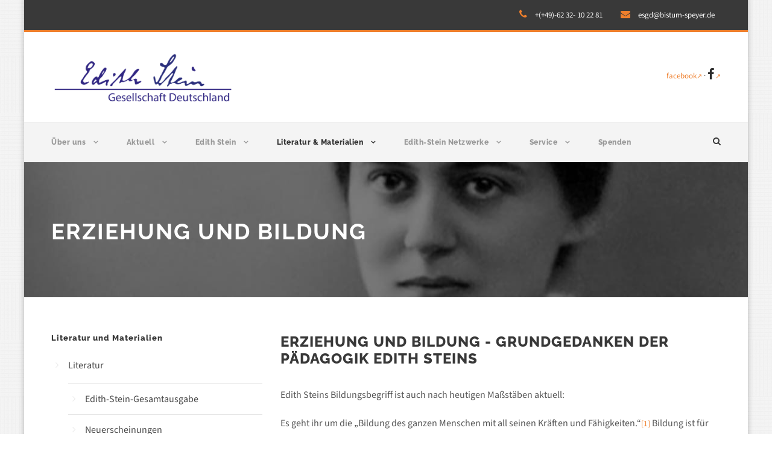

--- FILE ---
content_type: text/html; charset=UTF-8
request_url: https://www.edith-stein.eu/portfolio/erziehung-und-bildung/
body_size: 32235
content:
<!DOCTYPE html>
<html lang="de" class="no-js">
<head>
	<meta charset="UTF-8">
	<meta name="viewport" content="width=device-width, initial-scale=1">
	<link rel="profile" href="http://gmpg.org/xfn/11">
	<link rel="pingback" href="https://www.edith-stein.eu/xmlrpc.php">
	<meta name='robots' content='index, follow, max-image-preview:large, max-snippet:-1, max-video-preview:-1' />

	<!-- This site is optimized with the Yoast SEO plugin v26.7 - https://yoast.com/wordpress/plugins/seo/ -->
	<title>Erziehung und Bildung - Edith-Stein-Gesellschaft Deutschland e.V.</title>
	<meta name="description" content="Edith Steins Bildungsbegriff ist auch heute aktuell. Es geht ihr um die „Bildung des ganzen Menschen mit all seinen Kräften und Fähigkeiten." />
	<link rel="canonical" href="https://www.edith-stein.eu/portfolio/erziehung-und-bildung/" />
	<meta property="og:locale" content="de_DE" />
	<meta property="og:type" content="article" />
	<meta property="og:title" content="Erziehung und Bildung - Edith-Stein-Gesellschaft Deutschland e.V." />
	<meta property="og:description" content="Edith Steins Bildungsbegriff ist auch heute aktuell. Es geht ihr um die „Bildung des ganzen Menschen mit all seinen Kräften und Fähigkeiten." />
	<meta property="og:url" content="https://www.edith-stein.eu/portfolio/erziehung-und-bildung/" />
	<meta property="og:site_name" content="Edith-Stein-Gesellschaft Deutschland e.V." />
	<meta property="article:modified_time" content="2023-06-22T20:52:57+00:00" />
	<meta name="twitter:card" content="summary_large_image" />
	<script type="application/ld+json" class="yoast-schema-graph">{"@context":"https://schema.org","@graph":[{"@type":"WebPage","@id":"https://www.edith-stein.eu/portfolio/erziehung-und-bildung/","url":"https://www.edith-stein.eu/portfolio/erziehung-und-bildung/","name":"Erziehung und Bildung - Edith-Stein-Gesellschaft Deutschland e.V.","isPartOf":{"@id":"https://www.edith-stein.eu/#website"},"datePublished":"2020-12-16T18:05:20+00:00","dateModified":"2023-06-22T20:52:57+00:00","description":"Edith Steins Bildungsbegriff ist auch heute aktuell. Es geht ihr um die „Bildung des ganzen Menschen mit all seinen Kräften und Fähigkeiten.","breadcrumb":{"@id":"https://www.edith-stein.eu/portfolio/erziehung-und-bildung/#breadcrumb"},"inLanguage":"de","potentialAction":[{"@type":"ReadAction","target":["https://www.edith-stein.eu/portfolio/erziehung-und-bildung/"]}]},{"@type":"BreadcrumbList","@id":"https://www.edith-stein.eu/portfolio/erziehung-und-bildung/#breadcrumb","itemListElement":[{"@type":"ListItem","position":1,"name":"Home","item":"https://www.edith-stein.eu/"},{"@type":"ListItem","position":2,"name":"Erziehung und Bildung"}]},{"@type":"WebSite","@id":"https://www.edith-stein.eu/#website","url":"https://www.edith-stein.eu/","name":"Edith-Stein-Gesellschaft Deutschland e.V.","description":"Wir wollen das reiche geistige Werk Edith Steins in all seinen Aspekten einer breiten Öffentlichkeit zugänglich machen.","potentialAction":[{"@type":"SearchAction","target":{"@type":"EntryPoint","urlTemplate":"https://www.edith-stein.eu/?s={search_term_string}"},"query-input":{"@type":"PropertyValueSpecification","valueRequired":true,"valueName":"search_term_string"}}],"inLanguage":"de"}]}</script>
	<!-- / Yoast SEO plugin. -->



<link rel="alternate" type="application/rss+xml" title="Edith-Stein-Gesellschaft Deutschland e.V. &raquo; Feed" href="https://www.edith-stein.eu/feed/" />
<link rel="alternate" type="application/rss+xml" title="Edith-Stein-Gesellschaft Deutschland e.V. &raquo; Kommentar-Feed" href="https://www.edith-stein.eu/comments/feed/" />
<link rel="alternate" title="oEmbed (JSON)" type="application/json+oembed" href="https://www.edith-stein.eu/wp-json/oembed/1.0/embed?url=https%3A%2F%2Fwww.edith-stein.eu%2Fportfolio%2Ferziehung-und-bildung%2F" />
<link rel="alternate" title="oEmbed (XML)" type="text/xml+oembed" href="https://www.edith-stein.eu/wp-json/oembed/1.0/embed?url=https%3A%2F%2Fwww.edith-stein.eu%2Fportfolio%2Ferziehung-und-bildung%2F&#038;format=xml" />
<style type="text/css" media="all">
@font-face{font-family:'FontAwesome';src:url(https://www.edith-stein.eu/wp-content/plugins/goodlayers-core/plugins/fontawesome/fontawesome-webfont.eot#1768819695);src:url(https://www.edith-stein.eu/wp-content/plugins/goodlayers-core/plugins/fontawesome/fontawesome-webfont.eot#1768819695) format('embedded-opentype'),url(https://www.edith-stein.eu/wp-content/plugins/goodlayers-core/plugins/fontawesome/fontawesome-webfont.woff2#1768819695) format('woff2'),url(https://www.edith-stein.eu/wp-content/plugins/goodlayers-core/plugins/fontawesome/fontawesome-webfont.woff#1768819695) format('woff'),url(https://www.edith-stein.eu/wp-content/plugins/goodlayers-core/plugins/fontawesome/fontawesome-webfont.ttf#1768819695) format('truetype'),url(https://www.edith-stein.eu/wp-content/plugins/goodlayers-core/plugins/fontawesome/fontawesome-webfont.svg?v=4.7.0#fontawesomeregular) format('svg');font-weight:400;font-display:swap;font-style:normal;font-display:swap}.fa{display:inline-block;font:normal normal normal 14px/1 FontAwesome;font-size:inherit;text-rendering:auto;-webkit-font-smoothing:antialiased;-moz-osx-font-smoothing:grayscale}.fa-lg{font-size:1.33333333em;line-height:.75em;vertical-align:-15%}.fa-2x{font-size:2em}.fa-3x{font-size:3em}.fa-4x{font-size:4em}.fa-5x{font-size:5em}.fa-fw{width:1.28571429em;text-align:center}.fa-ul{padding-left:0;margin-left:2.14285714em;list-style-type:none}.fa-ul>li{position:relative}.fa-li{position:absolute;left:-2.14285714em;width:2.14285714em;top:.14285714em;text-align:center}.fa-li.fa-lg{left:-1.85714286em}.fa-border{padding:.2em .25em .15em;border:solid .08em #eee;border-radius:.1em}.fa-pull-left{float:left}.fa-pull-right{float:right}.fa.fa-pull-left{margin-right:.3em}.fa.fa-pull-right{margin-left:.3em}.pull-right{float:right}.pull-left{float:left}.fa.pull-left{margin-right:.3em}.fa.pull-right{margin-left:.3em}.fa-spin{-webkit-animation:fa-spin 2s infinite linear;animation:fa-spin 2s infinite linear}.fa-pulse{-webkit-animation:fa-spin 1s infinite steps(8);animation:fa-spin 1s infinite steps(8)}@-webkit-keyframes fa-spin{0%{-webkit-transform:rotate(0deg);transform:rotate(0deg)}100%{-webkit-transform:rotate(359deg);transform:rotate(359deg)}}@keyframes fa-spin{0%{-webkit-transform:rotate(0deg);transform:rotate(0deg)}100%{-webkit-transform:rotate(359deg);transform:rotate(359deg)}}.fa-rotate-90{-ms-filter:"progid:DXImageTransform.Microsoft.BasicImage(rotation=1)";-webkit-transform:rotate(90deg);-ms-transform:rotate(90deg);transform:rotate(90deg)}.fa-rotate-180{-ms-filter:"progid:DXImageTransform.Microsoft.BasicImage(rotation=2)";-webkit-transform:rotate(180deg);-ms-transform:rotate(180deg);transform:rotate(180deg)}.fa-rotate-270{-ms-filter:"progid:DXImageTransform.Microsoft.BasicImage(rotation=3)";-webkit-transform:rotate(270deg);-ms-transform:rotate(270deg);transform:rotate(270deg)}.fa-flip-horizontal{-ms-filter:"progid:DXImageTransform.Microsoft.BasicImage(rotation=0, mirror=1)";-webkit-transform:scale(-1,1);-ms-transform:scale(-1,1);transform:scale(-1,1)}.fa-flip-vertical{-ms-filter:"progid:DXImageTransform.Microsoft.BasicImage(rotation=2, mirror=1)";-webkit-transform:scale(1,-1);-ms-transform:scale(1,-1);transform:scale(1,-1)}:root .fa-rotate-90,:root .fa-rotate-180,:root .fa-rotate-270,:root .fa-flip-horizontal,:root .fa-flip-vertical{filter:none}.fa-stack{position:relative;display:inline-block;width:2em;height:2em;line-height:2em;vertical-align:middle}.fa-stack-1x,.fa-stack-2x{position:absolute;left:0;width:100%;text-align:center}.fa-stack-1x{line-height:inherit}.fa-stack-2x{font-size:2em}.fa-inverse{color:#fff}.fa-glass:before{content:"\f000"}.fa-music:before{content:"\f001"}.fa-search:before{content:"\f002"}.fa-envelope-o:before{content:"\f003"}.fa-heart:before{content:"\f004"}.fa-star:before{content:"\f005"}.fa-star-o:before{content:"\f006"}.fa-user:before{content:"\f007"}.fa-film:before{content:"\f008"}.fa-th-large:before{content:"\f009"}.fa-th:before{content:"\f00a"}.fa-th-list:before{content:"\f00b"}.fa-check:before{content:"\f00c"}.fa-remove:before,.fa-close:before,.fa-times:before{content:"\f00d"}.fa-search-plus:before{content:"\f00e"}.fa-search-minus:before{content:"\f010"}.fa-power-off:before{content:"\f011"}.fa-signal:before{content:"\f012"}.fa-gear:before,.fa-cog:before{content:"\f013"}.fa-trash-o:before{content:"\f014"}.fa-home:before{content:"\f015"}.fa-file-o:before{content:"\f016"}.fa-clock-o:before{content:"\f017"}.fa-road:before{content:"\f018"}.fa-download:before{content:"\f019"}.fa-arrow-circle-o-down:before{content:"\f01a"}.fa-arrow-circle-o-up:before{content:"\f01b"}.fa-inbox:before{content:"\f01c"}.fa-play-circle-o:before{content:"\f01d"}.fa-rotate-right:before,.fa-repeat:before{content:"\f01e"}.fa-refresh:before{content:"\f021"}.fa-list-alt:before{content:"\f022"}.fa-lock:before{content:"\f023"}.fa-flag:before{content:"\f024"}.fa-headphones:before{content:"\f025"}.fa-volume-off:before{content:"\f026"}.fa-volume-down:before{content:"\f027"}.fa-volume-up:before{content:"\f028"}.fa-qrcode:before{content:"\f029"}.fa-barcode:before{content:"\f02a"}.fa-tag:before{content:"\f02b"}.fa-tags:before{content:"\f02c"}.fa-book:before{content:"\f02d"}.fa-bookmark:before{content:"\f02e"}.fa-print:before{content:"\f02f"}.fa-camera:before{content:"\f030"}.fa-font:before{content:"\f031"}.fa-bold:before{content:"\f032"}.fa-italic:before{content:"\f033"}.fa-text-height:before{content:"\f034"}.fa-text-width:before{content:"\f035"}.fa-align-left:before{content:"\f036"}.fa-align-center:before{content:"\f037"}.fa-align-right:before{content:"\f038"}.fa-align-justify:before{content:"\f039"}.fa-list:before{content:"\f03a"}.fa-dedent:before,.fa-outdent:before{content:"\f03b"}.fa-indent:before{content:"\f03c"}.fa-video-camera:before{content:"\f03d"}.fa-photo:before,.fa-image:before,.fa-picture-o:before{content:"\f03e"}.fa-pencil:before{content:"\f040"}.fa-map-marker:before{content:"\f041"}.fa-adjust:before{content:"\f042"}.fa-tint:before{content:"\f043"}.fa-edit:before,.fa-pencil-square-o:before{content:"\f044"}.fa-share-square-o:before{content:"\f045"}.fa-check-square-o:before{content:"\f046"}.fa-arrows:before{content:"\f047"}.fa-step-backward:before{content:"\f048"}.fa-fast-backward:before{content:"\f049"}.fa-backward:before{content:"\f04a"}.fa-play:before{content:"\f04b"}.fa-pause:before{content:"\f04c"}.fa-stop:before{content:"\f04d"}.fa-forward:before{content:"\f04e"}.fa-fast-forward:before{content:"\f050"}.fa-step-forward:before{content:"\f051"}.fa-eject:before{content:"\f052"}.fa-chevron-left:before{content:"\f053"}.fa-chevron-right:before{content:"\f054"}.fa-plus-circle:before{content:"\f055"}.fa-minus-circle:before{content:"\f056"}.fa-times-circle:before{content:"\f057"}.fa-check-circle:before{content:"\f058"}.fa-question-circle:before{content:"\f059"}.fa-info-circle:before{content:"\f05a"}.fa-crosshairs:before{content:"\f05b"}.fa-times-circle-o:before{content:"\f05c"}.fa-check-circle-o:before{content:"\f05d"}.fa-ban:before{content:"\f05e"}.fa-arrow-left:before{content:"\f060"}.fa-arrow-right:before{content:"\f061"}.fa-arrow-up:before{content:"\f062"}.fa-arrow-down:before{content:"\f063"}.fa-mail-forward:before,.fa-share:before{content:"\f064"}.fa-expand:before{content:"\f065"}.fa-compress:before{content:"\f066"}.fa-plus:before{content:"\f067"}.fa-minus:before{content:"\f068"}.fa-asterisk:before{content:"\f069"}.fa-exclamation-circle:before{content:"\f06a"}.fa-gift:before{content:"\f06b"}.fa-leaf:before{content:"\f06c"}.fa-fire:before{content:"\f06d"}.fa-eye:before{content:"\f06e"}.fa-eye-slash:before{content:"\f070"}.fa-warning:before,.fa-exclamation-triangle:before{content:"\f071"}.fa-plane:before{content:"\f072"}.fa-calendar:before{content:"\f073"}.fa-random:before{content:"\f074"}.fa-comment:before{content:"\f075"}.fa-magnet:before{content:"\f076"}.fa-chevron-up:before{content:"\f077"}.fa-chevron-down:before{content:"\f078"}.fa-retweet:before{content:"\f079"}.fa-shopping-cart:before{content:"\f07a"}.fa-folder:before{content:"\f07b"}.fa-folder-open:before{content:"\f07c"}.fa-arrows-v:before{content:"\f07d"}.fa-arrows-h:before{content:"\f07e"}.fa-bar-chart-o:before,.fa-bar-chart:before{content:"\f080"}.fa-twitter-square:before{content:"\f081"}.fa-facebook-square:before{content:"\f082"}.fa-camera-retro:before{content:"\f083"}.fa-key:before{content:"\f084"}.fa-gears:before,.fa-cogs:before{content:"\f085"}.fa-comments:before{content:"\f086"}.fa-thumbs-o-up:before{content:"\f087"}.fa-thumbs-o-down:before{content:"\f088"}.fa-star-half:before{content:"\f089"}.fa-heart-o:before{content:"\f08a"}.fa-sign-out:before{content:"\f08b"}.fa-linkedin-square:before{content:"\f08c"}.fa-thumb-tack:before{content:"\f08d"}.fa-external-link:before{content:"\f08e"}.fa-sign-in:before{content:"\f090"}.fa-trophy:before{content:"\f091"}.fa-github-square:before{content:"\f092"}.fa-upload:before{content:"\f093"}.fa-lemon-o:before{content:"\f094"}.fa-phone:before{content:"\f095"}.fa-square-o:before{content:"\f096"}.fa-bookmark-o:before{content:"\f097"}.fa-phone-square:before{content:"\f098"}.fa-twitter:before{content:"\f099"}.fa-facebook-f:before,.fa-facebook:before{content:"\f09a"}.fa-github:before{content:"\f09b"}.fa-unlock:before{content:"\f09c"}.fa-credit-card:before{content:"\f09d"}.fa-feed:before,.fa-rss:before{content:"\f09e"}.fa-hdd-o:before{content:"\f0a0"}.fa-bullhorn:before{content:"\f0a1"}.fa-bell:before{content:"\f0f3"}.fa-certificate:before{content:"\f0a3"}.fa-hand-o-right:before{content:"\f0a4"}.fa-hand-o-left:before{content:"\f0a5"}.fa-hand-o-up:before{content:"\f0a6"}.fa-hand-o-down:before{content:"\f0a7"}.fa-arrow-circle-left:before{content:"\f0a8"}.fa-arrow-circle-right:before{content:"\f0a9"}.fa-arrow-circle-up:before{content:"\f0aa"}.fa-arrow-circle-down:before{content:"\f0ab"}.fa-globe:before{content:"\f0ac"}.fa-wrench:before{content:"\f0ad"}.fa-tasks:before{content:"\f0ae"}.fa-filter:before{content:"\f0b0"}.fa-briefcase:before{content:"\f0b1"}.fa-arrows-alt:before{content:"\f0b2"}.fa-group:before,.fa-users:before{content:"\f0c0"}.fa-chain:before,.fa-link:before{content:"\f0c1"}.fa-cloud:before{content:"\f0c2"}.fa-flask:before{content:"\f0c3"}.fa-cut:before,.fa-scissors:before{content:"\f0c4"}.fa-copy:before,.fa-files-o:before{content:"\f0c5"}.fa-paperclip:before{content:"\f0c6"}.fa-save:before,.fa-floppy-o:before{content:"\f0c7"}.fa-square:before{content:"\f0c8"}.fa-navicon:before,.fa-reorder:before,.fa-bars:before{content:"\f0c9"}.fa-list-ul:before{content:"\f0ca"}.fa-list-ol:before{content:"\f0cb"}.fa-strikethrough:before{content:"\f0cc"}.fa-underline:before{content:"\f0cd"}.fa-table:before{content:"\f0ce"}.fa-magic:before{content:"\f0d0"}.fa-truck:before{content:"\f0d1"}.fa-pinterest:before{content:"\f0d2"}.fa-pinterest-square:before{content:"\f0d3"}.fa-google-plus-square:before{content:"\f0d4"}.fa-google-plus:before{content:"\f0d5"}.fa-money:before{content:"\f0d6"}.fa-caret-down:before{content:"\f0d7"}.fa-caret-up:before{content:"\f0d8"}.fa-caret-left:before{content:"\f0d9"}.fa-caret-right:before{content:"\f0da"}.fa-columns:before{content:"\f0db"}.fa-unsorted:before,.fa-sort:before{content:"\f0dc"}.fa-sort-down:before,.fa-sort-desc:before{content:"\f0dd"}.fa-sort-up:before,.fa-sort-asc:before{content:"\f0de"}.fa-envelope:before{content:"\f0e0"}.fa-linkedin:before{content:"\f0e1"}.fa-rotate-left:before,.fa-undo:before{content:"\f0e2"}.fa-legal:before,.fa-gavel:before{content:"\f0e3"}.fa-dashboard:before,.fa-tachometer:before{content:"\f0e4"}.fa-comment-o:before{content:"\f0e5"}.fa-comments-o:before{content:"\f0e6"}.fa-flash:before,.fa-bolt:before{content:"\f0e7"}.fa-sitemap:before{content:"\f0e8"}.fa-umbrella:before{content:"\f0e9"}.fa-paste:before,.fa-clipboard:before{content:"\f0ea"}.fa-lightbulb-o:before{content:"\f0eb"}.fa-exchange:before{content:"\f0ec"}.fa-cloud-download:before{content:"\f0ed"}.fa-cloud-upload:before{content:"\f0ee"}.fa-user-md:before{content:"\f0f0"}.fa-stethoscope:before{content:"\f0f1"}.fa-suitcase:before{content:"\f0f2"}.fa-bell-o:before{content:"\f0a2"}.fa-coffee:before{content:"\f0f4"}.fa-cutlery:before{content:"\f0f5"}.fa-file-text-o:before{content:"\f0f6"}.fa-building-o:before{content:"\f0f7"}.fa-hospital-o:before{content:"\f0f8"}.fa-ambulance:before{content:"\f0f9"}.fa-medkit:before{content:"\f0fa"}.fa-fighter-jet:before{content:"\f0fb"}.fa-beer:before{content:"\f0fc"}.fa-h-square:before{content:"\f0fd"}.fa-plus-square:before{content:"\f0fe"}.fa-angle-double-left:before{content:"\f100"}.fa-angle-double-right:before{content:"\f101"}.fa-angle-double-up:before{content:"\f102"}.fa-angle-double-down:before{content:"\f103"}.fa-angle-left:before{content:"\f104"}.fa-angle-right:before{content:"\f105"}.fa-angle-up:before{content:"\f106"}.fa-angle-down:before{content:"\f107"}.fa-desktop:before{content:"\f108"}.fa-laptop:before{content:"\f109"}.fa-tablet:before{content:"\f10a"}.fa-mobile-phone:before,.fa-mobile:before{content:"\f10b"}.fa-circle-o:before{content:"\f10c"}.fa-quote-left:before{content:"\f10d"}.fa-quote-right:before{content:"\f10e"}.fa-spinner:before{content:"\f110"}.fa-circle:before{content:"\f111"}.fa-mail-reply:before,.fa-reply:before{content:"\f112"}.fa-github-alt:before{content:"\f113"}.fa-folder-o:before{content:"\f114"}.fa-folder-open-o:before{content:"\f115"}.fa-smile-o:before{content:"\f118"}.fa-frown-o:before{content:"\f119"}.fa-meh-o:before{content:"\f11a"}.fa-gamepad:before{content:"\f11b"}.fa-keyboard-o:before{content:"\f11c"}.fa-flag-o:before{content:"\f11d"}.fa-flag-checkered:before{content:"\f11e"}.fa-terminal:before{content:"\f120"}.fa-code:before{content:"\f121"}.fa-mail-reply-all:before,.fa-reply-all:before{content:"\f122"}.fa-star-half-empty:before,.fa-star-half-full:before,.fa-star-half-o:before{content:"\f123"}.fa-location-arrow:before{content:"\f124"}.fa-crop:before{content:"\f125"}.fa-code-fork:before{content:"\f126"}.fa-unlink:before,.fa-chain-broken:before{content:"\f127"}.fa-question:before{content:"\f128"}.fa-info:before{content:"\f129"}.fa-exclamation:before{content:"\f12a"}.fa-superscript:before{content:"\f12b"}.fa-subscript:before{content:"\f12c"}.fa-eraser:before{content:"\f12d"}.fa-puzzle-piece:before{content:"\f12e"}.fa-microphone:before{content:"\f130"}.fa-microphone-slash:before{content:"\f131"}.fa-shield:before{content:"\f132"}.fa-calendar-o:before{content:"\f133"}.fa-fire-extinguisher:before{content:"\f134"}.fa-rocket:before{content:"\f135"}.fa-maxcdn:before{content:"\f136"}.fa-chevron-circle-left:before{content:"\f137"}.fa-chevron-circle-right:before{content:"\f138"}.fa-chevron-circle-up:before{content:"\f139"}.fa-chevron-circle-down:before{content:"\f13a"}.fa-html5:before{content:"\f13b"}.fa-css3:before{content:"\f13c"}.fa-anchor:before{content:"\f13d"}.fa-unlock-alt:before{content:"\f13e"}.fa-bullseye:before{content:"\f140"}.fa-ellipsis-h:before{content:"\f141"}.fa-ellipsis-v:before{content:"\f142"}.fa-rss-square:before{content:"\f143"}.fa-play-circle:before{content:"\f144"}.fa-ticket:before{content:"\f145"}.fa-minus-square:before{content:"\f146"}.fa-minus-square-o:before{content:"\f147"}.fa-level-up:before{content:"\f148"}.fa-level-down:before{content:"\f149"}.fa-check-square:before{content:"\f14a"}.fa-pencil-square:before{content:"\f14b"}.fa-external-link-square:before{content:"\f14c"}.fa-share-square:before{content:"\f14d"}.fa-compass:before{content:"\f14e"}.fa-toggle-down:before,.fa-caret-square-o-down:before{content:"\f150"}.fa-toggle-up:before,.fa-caret-square-o-up:before{content:"\f151"}.fa-toggle-right:before,.fa-caret-square-o-right:before{content:"\f152"}.fa-euro:before,.fa-eur:before{content:"\f153"}.fa-gbp:before{content:"\f154"}.fa-dollar:before,.fa-usd:before{content:"\f155"}.fa-rupee:before,.fa-inr:before{content:"\f156"}.fa-cny:before,.fa-rmb:before,.fa-yen:before,.fa-jpy:before{content:"\f157"}.fa-ruble:before,.fa-rouble:before,.fa-rub:before{content:"\f158"}.fa-won:before,.fa-krw:before{content:"\f159"}.fa-bitcoin:before,.fa-btc:before{content:"\f15a"}.fa-file:before{content:"\f15b"}.fa-file-text:before{content:"\f15c"}.fa-sort-alpha-asc:before{content:"\f15d"}.fa-sort-alpha-desc:before{content:"\f15e"}.fa-sort-amount-asc:before{content:"\f160"}.fa-sort-amount-desc:before{content:"\f161"}.fa-sort-numeric-asc:before{content:"\f162"}.fa-sort-numeric-desc:before{content:"\f163"}.fa-thumbs-up:before{content:"\f164"}.fa-thumbs-down:before{content:"\f165"}.fa-youtube-square:before{content:"\f166"}.fa-youtube:before{content:"\f167"}.fa-xing:before{content:"\f168"}.fa-xing-square:before{content:"\f169"}.fa-youtube-play:before{content:"\f16a"}.fa-dropbox:before{content:"\f16b"}.fa-stack-overflow:before{content:"\f16c"}.fa-instagram:before{content:"\f16d"}.fa-flickr:before{content:"\f16e"}.fa-adn:before{content:"\f170"}.fa-bitbucket:before{content:"\f171"}.fa-bitbucket-square:before{content:"\f172"}.fa-tumblr:before{content:"\f173"}.fa-tumblr-square:before{content:"\f174"}.fa-long-arrow-down:before{content:"\f175"}.fa-long-arrow-up:before{content:"\f176"}.fa-long-arrow-left:before{content:"\f177"}.fa-long-arrow-right:before{content:"\f178"}.fa-apple:before{content:"\f179"}.fa-windows:before{content:"\f17a"}.fa-android:before{content:"\f17b"}.fa-linux:before{content:"\f17c"}.fa-dribbble:before{content:"\f17d"}.fa-skype:before{content:"\f17e"}.fa-foursquare:before{content:"\f180"}.fa-trello:before{content:"\f181"}.fa-female:before{content:"\f182"}.fa-male:before{content:"\f183"}.fa-gittip:before,.fa-gratipay:before{content:"\f184"}.fa-sun-o:before{content:"\f185"}.fa-moon-o:before{content:"\f186"}.fa-archive:before{content:"\f187"}.fa-bug:before{content:"\f188"}.fa-vk:before{content:"\f189"}.fa-weibo:before{content:"\f18a"}.fa-renren:before{content:"\f18b"}.fa-pagelines:before{content:"\f18c"}.fa-stack-exchange:before{content:"\f18d"}.fa-arrow-circle-o-right:before{content:"\f18e"}.fa-arrow-circle-o-left:before{content:"\f190"}.fa-toggle-left:before,.fa-caret-square-o-left:before{content:"\f191"}.fa-dot-circle-o:before{content:"\f192"}.fa-wheelchair:before{content:"\f193"}.fa-vimeo-square:before{content:"\f194"}.fa-turkish-lira:before,.fa-try:before{content:"\f195"}.fa-plus-square-o:before{content:"\f196"}.fa-space-shuttle:before{content:"\f197"}.fa-slack:before{content:"\f198"}.fa-envelope-square:before{content:"\f199"}.fa-wordpress:before{content:"\f19a"}.fa-openid:before{content:"\f19b"}.fa-institution:before,.fa-bank:before,.fa-university:before{content:"\f19c"}.fa-mortar-board:before,.fa-graduation-cap:before{content:"\f19d"}.fa-yahoo:before{content:"\f19e"}.fa-google:before{content:"\f1a0"}.fa-reddit:before{content:"\f1a1"}.fa-reddit-square:before{content:"\f1a2"}.fa-stumbleupon-circle:before{content:"\f1a3"}.fa-stumbleupon:before{content:"\f1a4"}.fa-delicious:before{content:"\f1a5"}.fa-digg:before{content:"\f1a6"}.fa-pied-piper-pp:before{content:"\f1a7"}.fa-pied-piper-alt:before{content:"\f1a8"}.fa-drupal:before{content:"\f1a9"}.fa-joomla:before{content:"\f1aa"}.fa-language:before{content:"\f1ab"}.fa-fax:before{content:"\f1ac"}.fa-building:before{content:"\f1ad"}.fa-child:before{content:"\f1ae"}.fa-paw:before{content:"\f1b0"}.fa-spoon:before{content:"\f1b1"}.fa-cube:before{content:"\f1b2"}.fa-cubes:before{content:"\f1b3"}.fa-behance:before{content:"\f1b4"}.fa-behance-square:before{content:"\f1b5"}.fa-steam:before{content:"\f1b6"}.fa-steam-square:before{content:"\f1b7"}.fa-recycle:before{content:"\f1b8"}.fa-automobile:before,.fa-car:before{content:"\f1b9"}.fa-cab:before,.fa-taxi:before{content:"\f1ba"}.fa-tree:before{content:"\f1bb"}.fa-spotify:before{content:"\f1bc"}.fa-deviantart:before{content:"\f1bd"}.fa-soundcloud:before{content:"\f1be"}.fa-database:before{content:"\f1c0"}.fa-file-pdf-o:before{content:"\f1c1"}.fa-file-word-o:before{content:"\f1c2"}.fa-file-excel-o:before{content:"\f1c3"}.fa-file-powerpoint-o:before{content:"\f1c4"}.fa-file-photo-o:before,.fa-file-picture-o:before,.fa-file-image-o:before{content:"\f1c5"}.fa-file-zip-o:before,.fa-file-archive-o:before{content:"\f1c6"}.fa-file-sound-o:before,.fa-file-audio-o:before{content:"\f1c7"}.fa-file-movie-o:before,.fa-file-video-o:before{content:"\f1c8"}.fa-file-code-o:before{content:"\f1c9"}.fa-vine:before{content:"\f1ca"}.fa-codepen:before{content:"\f1cb"}.fa-jsfiddle:before{content:"\f1cc"}.fa-life-bouy:before,.fa-life-buoy:before,.fa-life-saver:before,.fa-support:before,.fa-life-ring:before{content:"\f1cd"}.fa-circle-o-notch:before{content:"\f1ce"}.fa-ra:before,.fa-resistance:before,.fa-rebel:before{content:"\f1d0"}.fa-ge:before,.fa-empire:before{content:"\f1d1"}.fa-git-square:before{content:"\f1d2"}.fa-git:before{content:"\f1d3"}.fa-y-combinator-square:before,.fa-yc-square:before,.fa-hacker-news:before{content:"\f1d4"}.fa-tencent-weibo:before{content:"\f1d5"}.fa-qq:before{content:"\f1d6"}.fa-wechat:before,.fa-weixin:before{content:"\f1d7"}.fa-send:before,.fa-paper-plane:before{content:"\f1d8"}.fa-send-o:before,.fa-paper-plane-o:before{content:"\f1d9"}.fa-history:before{content:"\f1da"}.fa-circle-thin:before{content:"\f1db"}.fa-header:before{content:"\f1dc"}.fa-paragraph:before{content:"\f1dd"}.fa-sliders:before{content:"\f1de"}.fa-share-alt:before{content:"\f1e0"}.fa-share-alt-square:before{content:"\f1e1"}.fa-bomb:before{content:"\f1e2"}.fa-soccer-ball-o:before,.fa-futbol-o:before{content:"\f1e3"}.fa-tty:before{content:"\f1e4"}.fa-binoculars:before{content:"\f1e5"}.fa-plug:before{content:"\f1e6"}.fa-slideshare:before{content:"\f1e7"}.fa-twitch:before{content:"\f1e8"}.fa-yelp:before{content:"\f1e9"}.fa-newspaper-o:before{content:"\f1ea"}.fa-wifi:before{content:"\f1eb"}.fa-calculator:before{content:"\f1ec"}.fa-paypal:before{content:"\f1ed"}.fa-google-wallet:before{content:"\f1ee"}.fa-cc-visa:before{content:"\f1f0"}.fa-cc-mastercard:before{content:"\f1f1"}.fa-cc-discover:before{content:"\f1f2"}.fa-cc-amex:before{content:"\f1f3"}.fa-cc-paypal:before{content:"\f1f4"}.fa-cc-stripe:before{content:"\f1f5"}.fa-bell-slash:before{content:"\f1f6"}.fa-bell-slash-o:before{content:"\f1f7"}.fa-trash:before{content:"\f1f8"}.fa-copyright:before{content:"\f1f9"}.fa-at:before{content:"\f1fa"}.fa-eyedropper:before{content:"\f1fb"}.fa-paint-brush:before{content:"\f1fc"}.fa-birthday-cake:before{content:"\f1fd"}.fa-area-chart:before{content:"\f1fe"}.fa-pie-chart:before{content:"\f200"}.fa-line-chart:before{content:"\f201"}.fa-lastfm:before{content:"\f202"}.fa-lastfm-square:before{content:"\f203"}.fa-toggle-off:before{content:"\f204"}.fa-toggle-on:before{content:"\f205"}.fa-bicycle:before{content:"\f206"}.fa-bus:before{content:"\f207"}.fa-ioxhost:before{content:"\f208"}.fa-angellist:before{content:"\f209"}.fa-cc:before{content:"\f20a"}.fa-shekel:before,.fa-sheqel:before,.fa-ils:before{content:"\f20b"}.fa-meanpath:before{content:"\f20c"}.fa-buysellads:before{content:"\f20d"}.fa-connectdevelop:before{content:"\f20e"}.fa-dashcube:before{content:"\f210"}.fa-forumbee:before{content:"\f211"}.fa-leanpub:before{content:"\f212"}.fa-sellsy:before{content:"\f213"}.fa-shirtsinbulk:before{content:"\f214"}.fa-simplybuilt:before{content:"\f215"}.fa-skyatlas:before{content:"\f216"}.fa-cart-plus:before{content:"\f217"}.fa-cart-arrow-down:before{content:"\f218"}.fa-diamond:before{content:"\f219"}.fa-ship:before{content:"\f21a"}.fa-user-secret:before{content:"\f21b"}.fa-motorcycle:before{content:"\f21c"}.fa-street-view:before{content:"\f21d"}.fa-heartbeat:before{content:"\f21e"}.fa-venus:before{content:"\f221"}.fa-mars:before{content:"\f222"}.fa-mercury:before{content:"\f223"}.fa-intersex:before,.fa-transgender:before{content:"\f224"}.fa-transgender-alt:before{content:"\f225"}.fa-venus-double:before{content:"\f226"}.fa-mars-double:before{content:"\f227"}.fa-venus-mars:before{content:"\f228"}.fa-mars-stroke:before{content:"\f229"}.fa-mars-stroke-v:before{content:"\f22a"}.fa-mars-stroke-h:before{content:"\f22b"}.fa-neuter:before{content:"\f22c"}.fa-genderless:before{content:"\f22d"}.fa-facebook-official:before{content:"\f230"}.fa-pinterest-p:before{content:"\f231"}.fa-whatsapp:before{content:"\f232"}.fa-server:before{content:"\f233"}.fa-user-plus:before{content:"\f234"}.fa-user-times:before{content:"\f235"}.fa-hotel:before,.fa-bed:before{content:"\f236"}.fa-viacoin:before{content:"\f237"}.fa-train:before{content:"\f238"}.fa-subway:before{content:"\f239"}.fa-medium:before{content:"\f23a"}.fa-yc:before,.fa-y-combinator:before{content:"\f23b"}.fa-optin-monster:before{content:"\f23c"}.fa-opencart:before{content:"\f23d"}.fa-expeditedssl:before{content:"\f23e"}.fa-battery-4:before,.fa-battery:before,.fa-battery-full:before{content:"\f240"}.fa-battery-3:before,.fa-battery-three-quarters:before{content:"\f241"}.fa-battery-2:before,.fa-battery-half:before{content:"\f242"}.fa-battery-1:before,.fa-battery-quarter:before{content:"\f243"}.fa-battery-0:before,.fa-battery-empty:before{content:"\f244"}.fa-mouse-pointer:before{content:"\f245"}.fa-i-cursor:before{content:"\f246"}.fa-object-group:before{content:"\f247"}.fa-object-ungroup:before{content:"\f248"}.fa-sticky-note:before{content:"\f249"}.fa-sticky-note-o:before{content:"\f24a"}.fa-cc-jcb:before{content:"\f24b"}.fa-cc-diners-club:before{content:"\f24c"}.fa-clone:before{content:"\f24d"}.fa-balance-scale:before{content:"\f24e"}.fa-hourglass-o:before{content:"\f250"}.fa-hourglass-1:before,.fa-hourglass-start:before{content:"\f251"}.fa-hourglass-2:before,.fa-hourglass-half:before{content:"\f252"}.fa-hourglass-3:before,.fa-hourglass-end:before{content:"\f253"}.fa-hourglass:before{content:"\f254"}.fa-hand-grab-o:before,.fa-hand-rock-o:before{content:"\f255"}.fa-hand-stop-o:before,.fa-hand-paper-o:before{content:"\f256"}.fa-hand-scissors-o:before{content:"\f257"}.fa-hand-lizard-o:before{content:"\f258"}.fa-hand-spock-o:before{content:"\f259"}.fa-hand-pointer-o:before{content:"\f25a"}.fa-hand-peace-o:before{content:"\f25b"}.fa-trademark:before{content:"\f25c"}.fa-registered:before{content:"\f25d"}.fa-creative-commons:before{content:"\f25e"}.fa-gg:before{content:"\f260"}.fa-gg-circle:before{content:"\f261"}.fa-tripadvisor:before{content:"\f262"}.fa-odnoklassniki:before{content:"\f263"}.fa-odnoklassniki-square:before{content:"\f264"}.fa-get-pocket:before{content:"\f265"}.fa-wikipedia-w:before{content:"\f266"}.fa-safari:before{content:"\f267"}.fa-chrome:before{content:"\f268"}.fa-firefox:before{content:"\f269"}.fa-opera:before{content:"\f26a"}.fa-internet-explorer:before{content:"\f26b"}.fa-tv:before,.fa-television:before{content:"\f26c"}.fa-contao:before{content:"\f26d"}.fa-500px:before{content:"\f26e"}.fa-amazon:before{content:"\f270"}.fa-calendar-plus-o:before{content:"\f271"}.fa-calendar-minus-o:before{content:"\f272"}.fa-calendar-times-o:before{content:"\f273"}.fa-calendar-check-o:before{content:"\f274"}.fa-industry:before{content:"\f275"}.fa-map-pin:before{content:"\f276"}.fa-map-signs:before{content:"\f277"}.fa-map-o:before{content:"\f278"}.fa-map:before{content:"\f279"}.fa-commenting:before{content:"\f27a"}.fa-commenting-o:before{content:"\f27b"}.fa-houzz:before{content:"\f27c"}.fa-vimeo:before{content:"\f27d"}.fa-black-tie:before{content:"\f27e"}.fa-fonticons:before{content:"\f280"}.fa-reddit-alien:before{content:"\f281"}.fa-edge:before{content:"\f282"}.fa-credit-card-alt:before{content:"\f283"}.fa-codiepie:before{content:"\f284"}.fa-modx:before{content:"\f285"}.fa-fort-awesome:before{content:"\f286"}.fa-usb:before{content:"\f287"}.fa-product-hunt:before{content:"\f288"}.fa-mixcloud:before{content:"\f289"}.fa-scribd:before{content:"\f28a"}.fa-pause-circle:before{content:"\f28b"}.fa-pause-circle-o:before{content:"\f28c"}.fa-stop-circle:before{content:"\f28d"}.fa-stop-circle-o:before{content:"\f28e"}.fa-shopping-bag:before{content:"\f290"}.fa-shopping-basket:before{content:"\f291"}.fa-hashtag:before{content:"\f292"}.fa-bluetooth:before{content:"\f293"}.fa-bluetooth-b:before{content:"\f294"}.fa-percent:before{content:"\f295"}.fa-gitlab:before{content:"\f296"}.fa-wpbeginner:before{content:"\f297"}.fa-wpforms:before{content:"\f298"}.fa-envira:before{content:"\f299"}.fa-universal-access:before{content:"\f29a"}.fa-wheelchair-alt:before{content:"\f29b"}.fa-question-circle-o:before{content:"\f29c"}.fa-blind:before{content:"\f29d"}.fa-audio-description:before{content:"\f29e"}.fa-volume-control-phone:before{content:"\f2a0"}.fa-braille:before{content:"\f2a1"}.fa-assistive-listening-systems:before{content:"\f2a2"}.fa-asl-interpreting:before,.fa-american-sign-language-interpreting:before{content:"\f2a3"}.fa-deafness:before,.fa-hard-of-hearing:before,.fa-deaf:before{content:"\f2a4"}.fa-glide:before{content:"\f2a5"}.fa-glide-g:before{content:"\f2a6"}.fa-signing:before,.fa-sign-language:before{content:"\f2a7"}.fa-low-vision:before{content:"\f2a8"}.fa-viadeo:before{content:"\f2a9"}.fa-viadeo-square:before{content:"\f2aa"}.fa-snapchat:before{content:"\f2ab"}.fa-snapchat-ghost:before{content:"\f2ac"}.fa-snapchat-square:before{content:"\f2ad"}.fa-pied-piper:before{content:"\f2ae"}.fa-first-order:before{content:"\f2b0"}.fa-yoast:before{content:"\f2b1"}.fa-themeisle:before{content:"\f2b2"}.fa-google-plus-circle:before,.fa-google-plus-official:before{content:"\f2b3"}.fa-fa:before,.fa-font-awesome:before{content:"\f2b4"}.fa-handshake-o:before{content:"\f2b5"}.fa-envelope-open:before{content:"\f2b6"}.fa-envelope-open-o:before{content:"\f2b7"}.fa-linode:before{content:"\f2b8"}.fa-address-book:before{content:"\f2b9"}.fa-address-book-o:before{content:"\f2ba"}.fa-vcard:before,.fa-address-card:before{content:"\f2bb"}.fa-vcard-o:before,.fa-address-card-o:before{content:"\f2bc"}.fa-user-circle:before{content:"\f2bd"}.fa-user-circle-o:before{content:"\f2be"}.fa-user-o:before{content:"\f2c0"}.fa-id-badge:before{content:"\f2c1"}.fa-drivers-license:before,.fa-id-card:before{content:"\f2c2"}.fa-drivers-license-o:before,.fa-id-card-o:before{content:"\f2c3"}.fa-quora:before{content:"\f2c4"}.fa-free-code-camp:before{content:"\f2c5"}.fa-telegram:before{content:"\f2c6"}.fa-thermometer-4:before,.fa-thermometer:before,.fa-thermometer-full:before{content:"\f2c7"}.fa-thermometer-3:before,.fa-thermometer-three-quarters:before{content:"\f2c8"}.fa-thermometer-2:before,.fa-thermometer-half:before{content:"\f2c9"}.fa-thermometer-1:before,.fa-thermometer-quarter:before{content:"\f2ca"}.fa-thermometer-0:before,.fa-thermometer-empty:before{content:"\f2cb"}.fa-shower:before{content:"\f2cc"}.fa-bathtub:before,.fa-s15:before,.fa-bath:before{content:"\f2cd"}.fa-podcast:before{content:"\f2ce"}.fa-window-maximize:before{content:"\f2d0"}.fa-window-minimize:before{content:"\f2d1"}.fa-window-restore:before{content:"\f2d2"}.fa-times-rectangle:before,.fa-window-close:before{content:"\f2d3"}.fa-times-rectangle-o:before,.fa-window-close-o:before{content:"\f2d4"}.fa-bandcamp:before{content:"\f2d5"}.fa-grav:before{content:"\f2d6"}.fa-etsy:before{content:"\f2d7"}.fa-imdb:before{content:"\f2d8"}.fa-ravelry:before{content:"\f2d9"}.fa-eercast:before{content:"\f2da"}.fa-microchip:before{content:"\f2db"}.fa-snowflake-o:before{content:"\f2dc"}.fa-superpowers:before{content:"\f2dd"}.fa-wpexplorer:before{content:"\f2de"}.fa-meetup:before{content:"\f2e0"}.sr-only{position:absolute;width:1px;height:1px;padding:0;margin:-1px;overflow:hidden;clip:rect(0,0,0,0);border:0}.sr-only-focusable:active,.sr-only-focusable:focus{position:static;width:auto;height:auto;margin:0;overflow:visible;clip:auto}
</style>
<style id='wp-img-auto-sizes-contain-inline-css' type='text/css'>
img:is([sizes=auto i],[sizes^="auto," i]){contain-intrinsic-size:3000px 1500px}
/*# sourceURL=wp-img-auto-sizes-contain-inline-css */
</style>
<style id='wp-block-library-inline-css' type='text/css'>
:root{--wp-block-synced-color:#7a00df;--wp-block-synced-color--rgb:122,0,223;--wp-bound-block-color:var(--wp-block-synced-color);--wp-editor-canvas-background:#ddd;--wp-admin-theme-color:#007cba;--wp-admin-theme-color--rgb:0,124,186;--wp-admin-theme-color-darker-10:#006ba1;--wp-admin-theme-color-darker-10--rgb:0,107,160.5;--wp-admin-theme-color-darker-20:#005a87;--wp-admin-theme-color-darker-20--rgb:0,90,135;--wp-admin-border-width-focus:2px}@media (min-resolution:192dpi){:root{--wp-admin-border-width-focus:1.5px}}.wp-element-button{cursor:pointer}:root .has-very-light-gray-background-color{background-color:#eee}:root .has-very-dark-gray-background-color{background-color:#313131}:root .has-very-light-gray-color{color:#eee}:root .has-very-dark-gray-color{color:#313131}:root .has-vivid-green-cyan-to-vivid-cyan-blue-gradient-background{background:linear-gradient(135deg,#00d084,#0693e3)}:root .has-purple-crush-gradient-background{background:linear-gradient(135deg,#34e2e4,#4721fb 50%,#ab1dfe)}:root .has-hazy-dawn-gradient-background{background:linear-gradient(135deg,#faaca8,#dad0ec)}:root .has-subdued-olive-gradient-background{background:linear-gradient(135deg,#fafae1,#67a671)}:root .has-atomic-cream-gradient-background{background:linear-gradient(135deg,#fdd79a,#004a59)}:root .has-nightshade-gradient-background{background:linear-gradient(135deg,#330968,#31cdcf)}:root .has-midnight-gradient-background{background:linear-gradient(135deg,#020381,#2874fc)}:root{--wp--preset--font-size--normal:16px;--wp--preset--font-size--huge:42px}.has-regular-font-size{font-size:1em}.has-larger-font-size{font-size:2.625em}.has-normal-font-size{font-size:var(--wp--preset--font-size--normal)}.has-huge-font-size{font-size:var(--wp--preset--font-size--huge)}.has-text-align-center{text-align:center}.has-text-align-left{text-align:left}.has-text-align-right{text-align:right}.has-fit-text{white-space:nowrap!important}#end-resizable-editor-section{display:none}.aligncenter{clear:both}.items-justified-left{justify-content:flex-start}.items-justified-center{justify-content:center}.items-justified-right{justify-content:flex-end}.items-justified-space-between{justify-content:space-between}.screen-reader-text{border:0;clip-path:inset(50%);height:1px;margin:-1px;overflow:hidden;padding:0;position:absolute;width:1px;word-wrap:normal!important}.screen-reader-text:focus{background-color:#ddd;clip-path:none;color:#444;display:block;font-size:1em;height:auto;left:5px;line-height:normal;padding:15px 23px 14px;text-decoration:none;top:5px;width:auto;z-index:100000}html :where(.has-border-color){border-style:solid}html :where([style*=border-top-color]){border-top-style:solid}html :where([style*=border-right-color]){border-right-style:solid}html :where([style*=border-bottom-color]){border-bottom-style:solid}html :where([style*=border-left-color]){border-left-style:solid}html :where([style*=border-width]){border-style:solid}html :where([style*=border-top-width]){border-top-style:solid}html :where([style*=border-right-width]){border-right-style:solid}html :where([style*=border-bottom-width]){border-bottom-style:solid}html :where([style*=border-left-width]){border-left-style:solid}html :where(img[class*=wp-image-]){height:auto;max-width:100%}:where(figure){margin:0 0 1em}html :where(.is-position-sticky){--wp-admin--admin-bar--position-offset:var(--wp-admin--admin-bar--height,0px)}@media screen and (max-width:600px){html :where(.is-position-sticky){--wp-admin--admin-bar--position-offset:0px}}

/*# sourceURL=wp-block-library-inline-css */
</style><style id='global-styles-inline-css' type='text/css'>
:root{--wp--preset--aspect-ratio--square: 1;--wp--preset--aspect-ratio--4-3: 4/3;--wp--preset--aspect-ratio--3-4: 3/4;--wp--preset--aspect-ratio--3-2: 3/2;--wp--preset--aspect-ratio--2-3: 2/3;--wp--preset--aspect-ratio--16-9: 16/9;--wp--preset--aspect-ratio--9-16: 9/16;--wp--preset--color--black: #000000;--wp--preset--color--cyan-bluish-gray: #abb8c3;--wp--preset--color--white: #ffffff;--wp--preset--color--pale-pink: #f78da7;--wp--preset--color--vivid-red: #cf2e2e;--wp--preset--color--luminous-vivid-orange: #ff6900;--wp--preset--color--luminous-vivid-amber: #fcb900;--wp--preset--color--light-green-cyan: #7bdcb5;--wp--preset--color--vivid-green-cyan: #00d084;--wp--preset--color--pale-cyan-blue: #8ed1fc;--wp--preset--color--vivid-cyan-blue: #0693e3;--wp--preset--color--vivid-purple: #9b51e0;--wp--preset--gradient--vivid-cyan-blue-to-vivid-purple: linear-gradient(135deg,rgb(6,147,227) 0%,rgb(155,81,224) 100%);--wp--preset--gradient--light-green-cyan-to-vivid-green-cyan: linear-gradient(135deg,rgb(122,220,180) 0%,rgb(0,208,130) 100%);--wp--preset--gradient--luminous-vivid-amber-to-luminous-vivid-orange: linear-gradient(135deg,rgb(252,185,0) 0%,rgb(255,105,0) 100%);--wp--preset--gradient--luminous-vivid-orange-to-vivid-red: linear-gradient(135deg,rgb(255,105,0) 0%,rgb(207,46,46) 100%);--wp--preset--gradient--very-light-gray-to-cyan-bluish-gray: linear-gradient(135deg,rgb(238,238,238) 0%,rgb(169,184,195) 100%);--wp--preset--gradient--cool-to-warm-spectrum: linear-gradient(135deg,rgb(74,234,220) 0%,rgb(151,120,209) 20%,rgb(207,42,186) 40%,rgb(238,44,130) 60%,rgb(251,105,98) 80%,rgb(254,248,76) 100%);--wp--preset--gradient--blush-light-purple: linear-gradient(135deg,rgb(255,206,236) 0%,rgb(152,150,240) 100%);--wp--preset--gradient--blush-bordeaux: linear-gradient(135deg,rgb(254,205,165) 0%,rgb(254,45,45) 50%,rgb(107,0,62) 100%);--wp--preset--gradient--luminous-dusk: linear-gradient(135deg,rgb(255,203,112) 0%,rgb(199,81,192) 50%,rgb(65,88,208) 100%);--wp--preset--gradient--pale-ocean: linear-gradient(135deg,rgb(255,245,203) 0%,rgb(182,227,212) 50%,rgb(51,167,181) 100%);--wp--preset--gradient--electric-grass: linear-gradient(135deg,rgb(202,248,128) 0%,rgb(113,206,126) 100%);--wp--preset--gradient--midnight: linear-gradient(135deg,rgb(2,3,129) 0%,rgb(40,116,252) 100%);--wp--preset--font-size--small: 13px;--wp--preset--font-size--medium: 20px;--wp--preset--font-size--large: 36px;--wp--preset--font-size--x-large: 42px;--wp--preset--spacing--20: 0.44rem;--wp--preset--spacing--30: 0.67rem;--wp--preset--spacing--40: 1rem;--wp--preset--spacing--50: 1.5rem;--wp--preset--spacing--60: 2.25rem;--wp--preset--spacing--70: 3.38rem;--wp--preset--spacing--80: 5.06rem;--wp--preset--shadow--natural: 6px 6px 9px rgba(0, 0, 0, 0.2);--wp--preset--shadow--deep: 12px 12px 50px rgba(0, 0, 0, 0.4);--wp--preset--shadow--sharp: 6px 6px 0px rgba(0, 0, 0, 0.2);--wp--preset--shadow--outlined: 6px 6px 0px -3px rgb(255, 255, 255), 6px 6px rgb(0, 0, 0);--wp--preset--shadow--crisp: 6px 6px 0px rgb(0, 0, 0);}:where(.is-layout-flex){gap: 0.5em;}:where(.is-layout-grid){gap: 0.5em;}body .is-layout-flex{display: flex;}.is-layout-flex{flex-wrap: wrap;align-items: center;}.is-layout-flex > :is(*, div){margin: 0;}body .is-layout-grid{display: grid;}.is-layout-grid > :is(*, div){margin: 0;}:where(.wp-block-columns.is-layout-flex){gap: 2em;}:where(.wp-block-columns.is-layout-grid){gap: 2em;}:where(.wp-block-post-template.is-layout-flex){gap: 1.25em;}:where(.wp-block-post-template.is-layout-grid){gap: 1.25em;}.has-black-color{color: var(--wp--preset--color--black) !important;}.has-cyan-bluish-gray-color{color: var(--wp--preset--color--cyan-bluish-gray) !important;}.has-white-color{color: var(--wp--preset--color--white) !important;}.has-pale-pink-color{color: var(--wp--preset--color--pale-pink) !important;}.has-vivid-red-color{color: var(--wp--preset--color--vivid-red) !important;}.has-luminous-vivid-orange-color{color: var(--wp--preset--color--luminous-vivid-orange) !important;}.has-luminous-vivid-amber-color{color: var(--wp--preset--color--luminous-vivid-amber) !important;}.has-light-green-cyan-color{color: var(--wp--preset--color--light-green-cyan) !important;}.has-vivid-green-cyan-color{color: var(--wp--preset--color--vivid-green-cyan) !important;}.has-pale-cyan-blue-color{color: var(--wp--preset--color--pale-cyan-blue) !important;}.has-vivid-cyan-blue-color{color: var(--wp--preset--color--vivid-cyan-blue) !important;}.has-vivid-purple-color{color: var(--wp--preset--color--vivid-purple) !important;}.has-black-background-color{background-color: var(--wp--preset--color--black) !important;}.has-cyan-bluish-gray-background-color{background-color: var(--wp--preset--color--cyan-bluish-gray) !important;}.has-white-background-color{background-color: var(--wp--preset--color--white) !important;}.has-pale-pink-background-color{background-color: var(--wp--preset--color--pale-pink) !important;}.has-vivid-red-background-color{background-color: var(--wp--preset--color--vivid-red) !important;}.has-luminous-vivid-orange-background-color{background-color: var(--wp--preset--color--luminous-vivid-orange) !important;}.has-luminous-vivid-amber-background-color{background-color: var(--wp--preset--color--luminous-vivid-amber) !important;}.has-light-green-cyan-background-color{background-color: var(--wp--preset--color--light-green-cyan) !important;}.has-vivid-green-cyan-background-color{background-color: var(--wp--preset--color--vivid-green-cyan) !important;}.has-pale-cyan-blue-background-color{background-color: var(--wp--preset--color--pale-cyan-blue) !important;}.has-vivid-cyan-blue-background-color{background-color: var(--wp--preset--color--vivid-cyan-blue) !important;}.has-vivid-purple-background-color{background-color: var(--wp--preset--color--vivid-purple) !important;}.has-black-border-color{border-color: var(--wp--preset--color--black) !important;}.has-cyan-bluish-gray-border-color{border-color: var(--wp--preset--color--cyan-bluish-gray) !important;}.has-white-border-color{border-color: var(--wp--preset--color--white) !important;}.has-pale-pink-border-color{border-color: var(--wp--preset--color--pale-pink) !important;}.has-vivid-red-border-color{border-color: var(--wp--preset--color--vivid-red) !important;}.has-luminous-vivid-orange-border-color{border-color: var(--wp--preset--color--luminous-vivid-orange) !important;}.has-luminous-vivid-amber-border-color{border-color: var(--wp--preset--color--luminous-vivid-amber) !important;}.has-light-green-cyan-border-color{border-color: var(--wp--preset--color--light-green-cyan) !important;}.has-vivid-green-cyan-border-color{border-color: var(--wp--preset--color--vivid-green-cyan) !important;}.has-pale-cyan-blue-border-color{border-color: var(--wp--preset--color--pale-cyan-blue) !important;}.has-vivid-cyan-blue-border-color{border-color: var(--wp--preset--color--vivid-cyan-blue) !important;}.has-vivid-purple-border-color{border-color: var(--wp--preset--color--vivid-purple) !important;}.has-vivid-cyan-blue-to-vivid-purple-gradient-background{background: var(--wp--preset--gradient--vivid-cyan-blue-to-vivid-purple) !important;}.has-light-green-cyan-to-vivid-green-cyan-gradient-background{background: var(--wp--preset--gradient--light-green-cyan-to-vivid-green-cyan) !important;}.has-luminous-vivid-amber-to-luminous-vivid-orange-gradient-background{background: var(--wp--preset--gradient--luminous-vivid-amber-to-luminous-vivid-orange) !important;}.has-luminous-vivid-orange-to-vivid-red-gradient-background{background: var(--wp--preset--gradient--luminous-vivid-orange-to-vivid-red) !important;}.has-very-light-gray-to-cyan-bluish-gray-gradient-background{background: var(--wp--preset--gradient--very-light-gray-to-cyan-bluish-gray) !important;}.has-cool-to-warm-spectrum-gradient-background{background: var(--wp--preset--gradient--cool-to-warm-spectrum) !important;}.has-blush-light-purple-gradient-background{background: var(--wp--preset--gradient--blush-light-purple) !important;}.has-blush-bordeaux-gradient-background{background: var(--wp--preset--gradient--blush-bordeaux) !important;}.has-luminous-dusk-gradient-background{background: var(--wp--preset--gradient--luminous-dusk) !important;}.has-pale-ocean-gradient-background{background: var(--wp--preset--gradient--pale-ocean) !important;}.has-electric-grass-gradient-background{background: var(--wp--preset--gradient--electric-grass) !important;}.has-midnight-gradient-background{background: var(--wp--preset--gradient--midnight) !important;}.has-small-font-size{font-size: var(--wp--preset--font-size--small) !important;}.has-medium-font-size{font-size: var(--wp--preset--font-size--medium) !important;}.has-large-font-size{font-size: var(--wp--preset--font-size--large) !important;}.has-x-large-font-size{font-size: var(--wp--preset--font-size--x-large) !important;}
/*# sourceURL=global-styles-inline-css */
</style>

<style id='classic-theme-styles-inline-css' type='text/css'>
/*! This file is auto-generated */
.wp-block-button__link{color:#fff;background-color:#32373c;border-radius:9999px;box-shadow:none;text-decoration:none;padding:calc(.667em + 2px) calc(1.333em + 2px);font-size:1.125em}.wp-block-file__button{background:#32373c;color:#fff;text-decoration:none}
/*# sourceURL=/wp-includes/css/classic-themes.min.css */
</style>
<link rel='stylesheet' id='givewp-campaign-blocks-fonts-css' href='//www.edith-stein.eu/wp-content/uploads/omgf/givewp-campaign-blocks-fonts/givewp-campaign-blocks-fonts.css?ver=1660067489' type='text/css' media='all' />
<link rel='stylesheet' id='wpo_min-header-1-css' href='https://www.edith-stein.eu/wp-content/cache/wpo-minify/1768819695/assets/wpo-minify-header-f5eb0fe5.min.css' type='text/css' media='all' />
<link rel='stylesheet' id='gdlr-core-google-font-css' href='//www.edith-stein.eu/wp-content/uploads/omgf/gdlr-core-google-font/gdlr-core-google-font.css?ver=1660067489' type='text/css' media='all' />
<link rel='stylesheet' id='wpo_min-header-3-css' href='//www.edith-stein.eu/wp-content/uploads/omgf/cache/wpo-minify/1768819695/assets/wpo-minify-header-56389b05.min.css?ver=1768819722&cached=1' type='text/css' media='all' />
<script type="text/javascript" id="wpo_min-header-0-js-extra">
/* <![CDATA[ */
var give_global_vars = {"ajaxurl":"https://www.edith-stein.eu/wp-admin/admin-ajax.php","checkout_nonce":"452dbe013e","currency":"EUR","currency_sign":"\u20ac","currency_pos":"before","thousands_separator":".","decimal_separator":",","no_gateway":"Bitte w\u00e4hle eine Zahlungsmethode.","bad_minimum":"Der Mindestspendenbetrag f\u00fcr dieses Formular ist","bad_maximum":"Der maximale individuelle Spendenbetrag f\u00fcr dieses Formular ist","general_loading":"Wird geladen...","purchase_loading":"Bitte warten...","textForOverlayScreen":"\u003Ch3\u003EProcessing...\u003C/h3\u003E\u003Cp\u003EThis will only take a second!\u003C/p\u003E","number_decimals":"2","is_test_mode":"1","give_version":"4.13.2","magnific_options":{"main_class":"give-modal","close_on_bg_click":false},"form_translation":{"payment-mode":"Bitte Zahlungsart ausw\u00e4hlen.","give_first":"Bitte gib deinen Vornamen ein.","give_last":"Please enter your last name.","give_email":"Bitte gib eine g\u00fcltige Email-Adresse ein.","give_user_login":"Ung\u00fcltige E-Mail-Adresse oder Benutzername","give_user_pass":"Gib ein Passwort ein","give_user_pass_confirm":"Gib die Passwort-Best\u00e4tigung ein.","give_agree_to_terms":"Du musst den Gesch\u00e4ftsbedingungen zustimmen."},"confirm_email_sent_message":"Bitte rufe deine E-Mails ab und klicke auf den Link, um auf deine vollst\u00e4ndige Spendenhistorie zuzugreifen.","ajax_vars":{"ajaxurl":"https://www.edith-stein.eu/wp-admin/admin-ajax.php","ajaxNonce":"d997ba9acb","loading":"Wird geladen","select_option":"Bitte Option ausw\u00e4hlen","default_gateway":"offline","permalinks":"1","number_decimals":2},"cookie_hash":"1dcccc6e05a8e6789fa28cb2f74f59ed","session_nonce_cookie_name":"wp-give_session_reset_nonce_1dcccc6e05a8e6789fa28cb2f74f59ed","session_cookie_name":"wp-give_session_1dcccc6e05a8e6789fa28cb2f74f59ed","delete_session_nonce_cookie":"0"};
var giveApiSettings = {"root":"https://www.edith-stein.eu/wp-json/give-api/v2/","rest_base":"give-api/v2"};
var spDsgvoGeneralConfig = {"ajaxUrl":"https://www.edith-stein.eu/wp-admin/admin-ajax.php","wpJsonUrl":"https://www.edith-stein.eu/wp-json/legalweb/v1/","cookieName":"sp_dsgvo_cookie_settings","cookieVersion":"0","cookieLifeTime":"86400","cookieLifeTimeDismiss":"86400","locale":"de_DE","privacyPolicyPageId":"0","privacyPolicyPageUrl":"https://www.edith-stein.eu/portfolio/erziehung-und-bildung/","imprintPageId":"0","imprintPageUrl":"https://www.edith-stein.eu/portfolio/erziehung-und-bildung/","showNoticeOnClose":"0","initialDisplayType":"none","allIntegrationSlugs":["youtube","gmaps","vimeo","facebook-feed","wp-statistics"],"noticeHideEffect":"none","noticeOnScroll":"","noticeOnScrollOffset":"100","currentPageId":"2600","forceCookieInfo":"0","clientSideBlocking":"0"};
var spDsgvoIntegrationConfig = [{"slug":"youtube","category":"embeddings","cookieNames":"","insertLocation":"","usedTagmanager":"","jsCode":"","hosts":"youtu.be;youtube.com;youtube.;youtube-nocookie.com","placeholder":"\u003Cdiv class=\"sp-dsgvo sp-dsgvo-embedding-container sp-dsgvo-embedding-youtube \"\u003E\u003Cdiv class=\"sp-dsgvo-blocked-embedding-placeholder sp-dsgvo-blocked-embedding-placeholder-youtube\"\u003E  \u003Cdiv class=\"sp-dsgvo-blocked-embedding-placeholder-header\"\u003E\u003Cimg class=\"sp-dsgvo-blocked-embedding-placeholder-header-icon\" src=\"https://www.edith-stein.eu/wp-content/plugins/shapepress-dsgvo/public/images/embeddings/icon-youtube.svg\"/\u003EWir ben\u00f6tigen Ihre Zustimmung um den Inhalt von YouTube laden zu k\u00f6nnen.\u003C/div\u003E  \u003Cdiv class=\"sp-dsgvo-blocked-embedding-placeholder-body\"\u003E\u003Cp\u003EMit dem Klick auf das Video werden durch den mit uns gemeinsam Verantwortlichen Youtube [Google Ireland Limited, Irland] das Video abgespielt, auf Ihrem Endger\u00e4t Skripte geladen, Cookies gespeichert und personenbezogene Daten erfasst. Damit kann Google Aktivit\u00e4ten im Internet verfolgen und Werbung zielgruppengerecht ausspielen. Es erfolgt eine Daten\u00fcbermittlung in die USA, diese verf\u00fcgt \u00fcber keinen EU-konformen Datenschutz. Weitere Informationen finden Sie \u003Ca target=\"_blank\" href=\"#\" class=\"sp-dsgvo-navigate-privacy-policy\"\u003Ehier\u003C/a\u003E.\u003C/p\u003E   \u003Cdiv class=\"sp-dsgvo-blocked-embedding-button-container\"\u003E \u003Ca href=\"#\" class=\"sp-dsgvo-direct-enable-popup sp-dsgvo-blocked-embedding-button-enable\" data-slug=\"youtube\"\u003EHier klicken um den Inhalt zu aktivieren.\u003C/a\u003E\u003C/div\u003E  \u003C/div\u003E\u003C/div\u003E\u003Cdiv class=\"sp-dsgvo-hidden-embedding-content sp-dsgvo-hidden-embedding-content-youtube\" data-sp-dsgvo-embedding-slug=\"youtube\"\u003E{encodedContent}\u003C/div\u003E\u003C/div\u003E"},{"slug":"gmaps","category":"embeddings","cookieNames":"","insertLocation":"","usedTagmanager":"","jsCode":"","hosts":"maps.google.com;www.google.com/maps/","placeholder":"\u003Cdiv class=\"sp-dsgvo sp-dsgvo-embedding-container sp-dsgvo-embedding-gmaps \"\u003E\u003Cdiv class=\"sp-dsgvo-blocked-embedding-placeholder sp-dsgvo-blocked-embedding-placeholder-gmaps\"\u003E  \u003Cdiv class=\"sp-dsgvo-blocked-embedding-placeholder-header\"\u003E\u003Cimg class=\"sp-dsgvo-blocked-embedding-placeholder-header-icon\" src=\"https://www.edith-stein.eu/wp-content/plugins/shapepress-dsgvo/public/images/embeddings/icon-gmaps.svg\"/\u003EWir ben\u00f6tigen Ihre Zustimmung um den Inhalt von Google Maps laden zu k\u00f6nnen.\u003C/div\u003E  \u003Cdiv class=\"sp-dsgvo-blocked-embedding-placeholder-body\"\u003E\u003Cp\u003EMit dem Klick auf den Dienst werden durch den mit uns gemeinsam Verantwortlichen Google [Google Ireland Limited, Irland] der Kartendienst Google Maps angezeigt, auf Ihrem Endger\u00e4t Skripte geladen, Cookies gespeichert und personenbezogene Daten erfasst. Damit kann Google Aktivit\u00e4ten im Internet verfolgen und Werbung zielgruppengerecht ausspielen. Es erfolgt eine Daten\u00fcbermittlung in die USA, diese verf\u00fcgt \u00fcber keinen EU-konformen Datenschutz. Weitere Informationen. Weitere Informationen finden Sie \u003Ca target=\"_blank\" href=\"#\" class=\"sp-dsgvo-navigate-privacy-policy\"\u003Ehier\u003C/a\u003E.\u003C/p\u003E   \u003Cdiv class=\"sp-dsgvo-blocked-embedding-button-container\"\u003E \u003Ca href=\"#\" class=\"sp-dsgvo-direct-enable-popup sp-dsgvo-blocked-embedding-button-enable\" data-slug=\"gmaps\"\u003EHier klicken um den Inhalt zu aktivieren.\u003C/a\u003E\u003C/div\u003E  \u003C/div\u003E\u003C/div\u003E\u003Cdiv class=\"sp-dsgvo-hidden-embedding-content sp-dsgvo-hidden-embedding-content-gmaps\" data-sp-dsgvo-embedding-slug=\"gmaps\"\u003E{encodedContent}\u003C/div\u003E\u003C/div\u003E"},{"slug":"vimeo","category":"embeddings","cookieNames":"","insertLocation":"","usedTagmanager":"","jsCode":"","hosts":"vimeo.com","placeholder":"\u003Cdiv class=\"sp-dsgvo sp-dsgvo-embedding-container sp-dsgvo-embedding-vimeo \"\u003E\u003Cdiv class=\"sp-dsgvo-blocked-embedding-placeholder sp-dsgvo-blocked-embedding-placeholder-vimeo\"\u003E  \u003Cdiv class=\"sp-dsgvo-blocked-embedding-placeholder-header\"\u003E\u003Cimg class=\"sp-dsgvo-blocked-embedding-placeholder-header-icon\" src=\"https://www.edith-stein.eu/wp-content/plugins/shapepress-dsgvo/public/images/embeddings/icon-vimeo.svg\"/\u003EWir ben\u00f6tigen Ihre Zustimmung um den Inhalt von Vimeo laden zu k\u00f6nnen.\u003C/div\u003E  \u003Cdiv class=\"sp-dsgvo-blocked-embedding-placeholder-body\"\u003E\u003Cp\u003EMit dem Klick auf das Video werden durch den mit uns gemeinsam Verantwortlichen Vimeo [Vimeo Inc., USA] das Video abgespielt, auf Ihrem Endger\u00e4t Skripte geladen, Cookies gespeichert und personenbezogene Daten erfasst. Damit kann Vimeo Aktivit\u00e4ten im Internet verfolgen und Werbung zielgruppengerecht ausspielen. Es erfolgt eine Daten\u00fcbermittlung in die USA, diese verf\u00fcgt \u00fcber keinen EU-konformen Datenschutz. Weitere Informationen finden Sie \u003Ca target=\"_blank\" href=\"#\" class=\"sp-dsgvo-navigate-privacy-policy\"\u003Ehier\u003C/a\u003E.\u003C/p\u003E   \u003Cdiv class=\"sp-dsgvo-blocked-embedding-button-container\"\u003E \u003Ca href=\"#\" class=\"sp-dsgvo-direct-enable-popup sp-dsgvo-blocked-embedding-button-enable\" data-slug=\"vimeo\"\u003EHier klicken um den Inhalt zu aktivieren.\u003C/a\u003E\u003C/div\u003E  \u003C/div\u003E\u003C/div\u003E\u003Cdiv class=\"sp-dsgvo-hidden-embedding-content sp-dsgvo-hidden-embedding-content-vimeo\" data-sp-dsgvo-embedding-slug=\"vimeo\"\u003E{encodedContent}\u003C/div\u003E\u003C/div\u003E"},{"slug":"facebook-feed","category":"embeddings","cookieNames":"","insertLocation":"","usedTagmanager":"","jsCode":"","hosts":"www.facebook.com","placeholder":"\u003Cdiv class=\"sp-dsgvo sp-dsgvo-embedding-container sp-dsgvo-embedding-facebook-feed \"\u003E\u003Cdiv class=\"sp-dsgvo-blocked-embedding-placeholder sp-dsgvo-blocked-embedding-placeholder-facebook-feed\"\u003E  \u003Cdiv class=\"sp-dsgvo-blocked-embedding-placeholder-header\"\u003E\u003Cimg class=\"sp-dsgvo-blocked-embedding-placeholder-header-icon\" src=\"https://www.edith-stein.eu/wp-content/plugins/shapepress-dsgvo/public/images/embeddings/icon-facebook-feed.svg\"/\u003EWir ben\u00f6tigen Ihre Zustimmung um den Inhalt von Facebook laden zu k\u00f6nnen.\u003C/div\u003E  \u003Cdiv class=\"sp-dsgvo-blocked-embedding-placeholder-body\"\u003E\u003Cp\u003EMit dem Klick auf den Dienst werden durch den mit uns gemeinsam Verantwortlichen Facebook [Meta Platforms Ireland Ltd., Irland] dar Facebook-Dienst angezeigt, auf Ihrem Endger\u00e4t Skripte geladen, Cookies gespeichert und personenbezogene Daten erfasst. Damit kann Facebook Aktivit\u00e4ten im Internet verfolgen und Werbung zielgruppengerecht ausspielen. Es erfolgt eine Daten\u00fcbermittlung in die USA, diese verf\u00fcgt \u00fcber keinen EU-konformen Datenschutz. Weitere Informationen finden Sie \u003Ca target=\"_blank\" href=\"#\" class=\"sp-dsgvo-navigate-privacy-policy\"\u003Ehier\u003C/a\u003E.\u003C/p\u003E   \u003Cdiv class=\"sp-dsgvo-blocked-embedding-button-container\"\u003E \u003Ca href=\"#\" class=\"sp-dsgvo-direct-enable-popup sp-dsgvo-blocked-embedding-button-enable\" data-slug=\"facebook-feed\"\u003EHier klicken um den Inhalt zu aktivieren.\u003C/a\u003E\u003C/div\u003E  \u003C/div\u003E\u003C/div\u003E\u003Cdiv class=\"sp-dsgvo-hidden-embedding-content sp-dsgvo-hidden-embedding-content-facebook-feed\" data-sp-dsgvo-embedding-slug=\"facebook-feed\"\u003E{encodedContent}\u003C/div\u003E\u003C/div\u003E"},{"slug":"wp-statistics","category":"necessary","cookieNames":"","insertLocation":"head","usedTagmanager":"","jsCode":"","hosts":"","placeholder":""}];
//# sourceURL=wpo_min-header-0-js-extra
/* ]]> */
</script>
<script type="text/javascript" src="https://www.edith-stein.eu/wp-content/cache/wpo-minify/1768819695/assets/wpo-minify-header-0e853e41.min.js" id="wpo_min-header-0-js"></script>
<link rel="https://api.w.org/" href="https://www.edith-stein.eu/wp-json/" /><link rel="EditURI" type="application/rsd+xml" title="RSD" href="https://www.edith-stein.eu/xmlrpc.php?rsd" />
<meta name="generator" content="WordPress 6.9" />
<link rel='shortlink' href='https://www.edith-stein.eu/?p=2600' />


<!-- https://wordpress.org/plugins/indicate-external-links/ -->
<script type="text/javascript">
jQuery(document).ready(function(){
jQuery("a[href*='http://']:not([href*='"+window.location.hostname+"'])").not('a:has(img)').addClass("extlink").append('<sup></sup>');
jQuery("a[href*='https://']:not([href*='"+window.location.hostname+"'])").not('a:has(img)').addClass("extlink https").append('<sup></sup>');
});
</script>

<style type="text/css" media=screen>

	.extlink sup:after {
		content: "\2197";
		font-size: 1em;
		line-height: 0;
		position: relative;
		vertical-align: baseline;
	}

	.nav-menu .extlink sup:after,
	.wp-caption-text .extlink sup:after {
		content:"";
	}

</style>

<meta name="generator" content="Give v4.13.2" />
<!-- Analytics by WP Statistics - https://wp-statistics.com -->
<style>
    .sp-dsgvo-blocked-embedding-placeholder
    {
        color: #313334;
                    background: linear-gradient(90deg, #e3ffe7 0%, #d9e7ff 100%);            }

    a.sp-dsgvo-blocked-embedding-button-enable,
    a.sp-dsgvo-blocked-embedding-button-enable:hover,
    a.sp-dsgvo-blocked-embedding-button-enable:active {
        color: #313334;
        border-color: #313334;
        border-width: 2px;
    }

            .wp-embed-aspect-16-9 .sp-dsgvo-blocked-embedding-placeholder,
        .vc_video-aspect-ratio-169 .sp-dsgvo-blocked-embedding-placeholder,
        .elementor-aspect-ratio-169 .sp-dsgvo-blocked-embedding-placeholder{
            margin-top: -56.25%; /*16:9*/
        }

        .wp-embed-aspect-4-3 .sp-dsgvo-blocked-embedding-placeholder,
        .vc_video-aspect-ratio-43 .sp-dsgvo-blocked-embedding-placeholder,
        .elementor-aspect-ratio-43 .sp-dsgvo-blocked-embedding-placeholder{
            margin-top: -75%;
        }

        .wp-embed-aspect-3-2 .sp-dsgvo-blocked-embedding-placeholder,
        .vc_video-aspect-ratio-32 .sp-dsgvo-blocked-embedding-placeholder,
        .elementor-aspect-ratio-32 .sp-dsgvo-blocked-embedding-placeholder{
            margin-top: -66.66%;
        }
    </style><meta name="generator" content="Powered by Slider Revolution 6.7.35 - responsive, Mobile-Friendly Slider Plugin for WordPress with comfortable drag and drop interface." />
<link rel="icon" href="https://www.edith-stein.eu/wp-content/uploads/2019/01/cropped-0001-32x32.jpg" sizes="32x32" />
<link rel="icon" href="https://www.edith-stein.eu/wp-content/uploads/2019/01/cropped-0001-192x192.jpg" sizes="192x192" />
<link rel="apple-touch-icon" href="https://www.edith-stein.eu/wp-content/uploads/2019/01/cropped-0001-180x180.jpg" />
<meta name="msapplication-TileImage" content="https://www.edith-stein.eu/wp-content/uploads/2019/01/cropped-0001-270x270.jpg" />
<script>function setREVStartSize(e){
			//window.requestAnimationFrame(function() {
				window.RSIW = window.RSIW===undefined ? window.innerWidth : window.RSIW;
				window.RSIH = window.RSIH===undefined ? window.innerHeight : window.RSIH;
				try {
					var pw = document.getElementById(e.c).parentNode.offsetWidth,
						newh;
					pw = pw===0 || isNaN(pw) || (e.l=="fullwidth" || e.layout=="fullwidth") ? window.RSIW : pw;
					e.tabw = e.tabw===undefined ? 0 : parseInt(e.tabw);
					e.thumbw = e.thumbw===undefined ? 0 : parseInt(e.thumbw);
					e.tabh = e.tabh===undefined ? 0 : parseInt(e.tabh);
					e.thumbh = e.thumbh===undefined ? 0 : parseInt(e.thumbh);
					e.tabhide = e.tabhide===undefined ? 0 : parseInt(e.tabhide);
					e.thumbhide = e.thumbhide===undefined ? 0 : parseInt(e.thumbhide);
					e.mh = e.mh===undefined || e.mh=="" || e.mh==="auto" ? 0 : parseInt(e.mh,0);
					if(e.layout==="fullscreen" || e.l==="fullscreen")
						newh = Math.max(e.mh,window.RSIH);
					else{
						e.gw = Array.isArray(e.gw) ? e.gw : [e.gw];
						for (var i in e.rl) if (e.gw[i]===undefined || e.gw[i]===0) e.gw[i] = e.gw[i-1];
						e.gh = e.el===undefined || e.el==="" || (Array.isArray(e.el) && e.el.length==0)? e.gh : e.el;
						e.gh = Array.isArray(e.gh) ? e.gh : [e.gh];
						for (var i in e.rl) if (e.gh[i]===undefined || e.gh[i]===0) e.gh[i] = e.gh[i-1];
											
						var nl = new Array(e.rl.length),
							ix = 0,
							sl;
						e.tabw = e.tabhide>=pw ? 0 : e.tabw;
						e.thumbw = e.thumbhide>=pw ? 0 : e.thumbw;
						e.tabh = e.tabhide>=pw ? 0 : e.tabh;
						e.thumbh = e.thumbhide>=pw ? 0 : e.thumbh;
						for (var i in e.rl) nl[i] = e.rl[i]<window.RSIW ? 0 : e.rl[i];
						sl = nl[0];
						for (var i in nl) if (sl>nl[i] && nl[i]>0) { sl = nl[i]; ix=i;}
						var m = pw>(e.gw[ix]+e.tabw+e.thumbw) ? 1 : (pw-(e.tabw+e.thumbw)) / (e.gw[ix]);
						newh =  (e.gh[ix] * m) + (e.tabh + e.thumbh);
					}
					var el = document.getElementById(e.c);
					if (el!==null && el) el.style.height = newh+"px";
					el = document.getElementById(e.c+"_wrapper");
					if (el!==null && el) {
						el.style.height = newh+"px";
						el.style.display = "block";
					}
				} catch(e){
					console.log("Failure at Presize of Slider:" + e)
				}
			//});
		  };</script>
		<style type="text/css" id="wp-custom-css">
			/*-----DSGVO Farben ------*/
.sp-dsgvo-privacy-bottom a.grey {
color: #fff;
border-color: #4FB845;
background-color: #4FB845;
}
.sp-dsgvo-privacy-bottom a.blue {
color: #fff;
border-color: #4FB845;
background-color: #4FB845;
}		</style>
		<link rel='stylesheet' id='wpo_min-footer-0-css' href='https://www.edith-stein.eu/wp-content/cache/wpo-minify/1768819695/assets/wpo-minify-footer-ab581c07.min.css' type='text/css' media='all' />
</head>

<body class="wp-singular portfolio-template-default single single-portfolio postid-2600 wp-theme-infinite wp-child-theme-infinite-child gdlr-core-body give-test-mode give-page infinite-body infinite-body-front infinite-boxed infinite-boxed-border infinite-background-pattern  infinite-with-sticky-navigation  infinite-blockquote-style-1 gdlr-core-link-to-lightbox" data-home-url="https://www.edith-stein.eu/" >
<div class="infinite-mobile-header-wrap" ><div class="infinite-mobile-header infinite-header-background infinite-style-slide infinite-sticky-mobile-navigation infinite-with-shadow " id="infinite-mobile-header" ><div class="infinite-mobile-header-container infinite-container clearfix" ><div class="infinite-logo  infinite-item-pdlr"><div class="infinite-logo-inner"><a class="" href="https://www.edith-stein.eu/" ><img src="https://www.edith-stein.eu/wp-content/uploads/2019/02/logo_edith-stein-gesellschaft.png" alt="" width="700" height="201" title="logo Edith-Stein-Gesellschaft" /></a></div></div><div class="infinite-mobile-menu-right" ><div class="infinite-main-menu-search" id="infinite-mobile-top-search" ><i class="fa fa-search" ></i></div><div class="infinite-top-search-wrap" >
	<div class="infinite-top-search-close" ></div>

	<div class="infinite-top-search-row" >
		<div class="infinite-top-search-cell" >
			<form role="search" method="get" class="search-form" action="https://www.edith-stein.eu/">
	<input type="text" class="search-field infinite-title-font" placeholder="Suchworte eingeben" value="" name="s">
	<div class="infinite-top-search-submit"><i class="fa fa-search" ></i></div>
	<input type="submit" class="search-submit" value="Search">
	<div class="infinite-top-search-close"><i class="icon_close" ></i></div>
	</form>
		</div>
	</div>

</div>
<div class="infinite-mobile-menu" ><a class="infinite-mm-menu-button infinite-mobile-menu-button infinite-mobile-button-hamburger-with-border" href="#infinite-mobile-menu" ><i class="fa fa-bars" ></i></a><div class="infinite-mm-menu-wrap infinite-navigation-font" id="infinite-mobile-menu" data-slide="right" ><ul id="menu-hauptmenu-edith-stein" class="m-menu"><li class="menu-item menu-item-type-custom menu-item-object-custom menu-item-has-children menu-item-1489"><a href="#">Über uns</a>
<ul class="sub-menu">
	<li class="menu-item menu-item-type-post_type menu-item-object-page menu-item-2088"><a href="https://www.edith-stein.eu/wie-es-zur-gruendung-der-edith-stein-gesellschaft-kam/">Wie es zur Gründung der Edith-Stein-Gesellschaft kam</a></li>
	<li class="menu-item menu-item-type-post_type menu-item-object-page menu-item-1491"><a href="https://www.edith-stein.eu/vorstand/">Vorstand</a></li>
	<li class="menu-item menu-item-type-post_type menu-item-object-page menu-item-1989"><a href="https://www.edith-stein.eu/beirat-2/">Beirat</a></li>
	<li class="menu-item menu-item-type-post_type menu-item-object-page menu-item-1490"><a href="https://www.edith-stein.eu/statuten/">Statuten</a></li>
	<li class="menu-item menu-item-type-post_type menu-item-object-page menu-item-3023"><a href="https://www.edith-stein.eu/wahlmodus/">Wahlmodus</a></li>
	<li class="menu-item menu-item-type-post_type menu-item-object-page menu-item-1492"><a href="https://www.edith-stein.eu/mitgliederbeitrag/">Mitgliedsbeitrag</a></li>
	<li class="menu-item menu-item-type-post_type menu-item-object-page menu-item-1524"><a href="https://www.edith-stein.eu/beitrittserklaerung-2/">Beitrittserklärung</a></li>
	<li class="menu-item menu-item-type-post_type menu-item-object-page menu-item-1494"><a href="https://www.edith-stein.eu/archiv-der-mitteilungen/">Archiv der Mitteilungen</a></li>
	<li class="menu-item menu-item-type-post_type menu-item-object-page menu-item-has-children menu-item-1778"><a href="https://www.edith-stein.eu/archiv-der-jahreskonferenzen/">Archiv der Jahreskonferenzen</a>
	<ul class="sub-menu">
		<li class="menu-item menu-item-type-post_type menu-item-object-page menu-item-1495"><a href="https://www.edith-stein.eu/jahreskonferenz/">Jahreskonferenzen bis 2019</a></li>
	</ul>
</li>
</ul>
</li>
<li class="menu-item menu-item-type-custom menu-item-object-custom menu-item-has-children menu-item-2228"><a href="#">Aktuell</a>
<ul class="sub-menu">
	<li class="menu-item menu-item-type-taxonomy menu-item-object-category menu-item-6173"><a href="https://www.edith-stein.eu/category/supernews/">Super News</a></li>
	<li class="menu-item menu-item-type-taxonomy menu-item-object-category menu-item-2581"><a href="https://www.edith-stein.eu/category/news/">News</a></li>
	<li class="menu-item menu-item-type-taxonomy menu-item-object-category menu-item-2583"><a href="https://www.edith-stein.eu/category/konferenzen/">Jahreskonferenzen</a></li>
	<li class="menu-item menu-item-type-taxonomy menu-item-object-category menu-item-2580"><a href="https://www.edith-stein.eu/category/veranstaltungen/">weitere Veranstaltungen</a></li>
	<li class="menu-item menu-item-type-taxonomy menu-item-object-category menu-item-2582"><a href="https://www.edith-stein.eu/category/neuerscheinungen/">Neuerscheinungen</a></li>
	<li class="menu-item menu-item-type-taxonomy menu-item-object-category menu-item-2584"><a href="https://www.edith-stein.eu/category/mitteilungen/">Mitteilungen</a></li>
</ul>
</li>
<li class="menu-item menu-item-type-custom menu-item-object-custom menu-item-has-children menu-item-1497"><a href="#">Edith Stein</a>
<ul class="sub-menu">
	<li class="menu-item menu-item-type-custom menu-item-object-custom menu-item-has-children menu-item-1498"><a href="#">zur Person</a>
	<ul class="sub-menu">
		<li class="menu-item menu-item-type-post_type menu-item-object-portfolio menu-item-5186"><a href="https://www.edith-stein.eu/portfolio/kurzbiographie/">Kurzbiographie</a></li>
		<li class="menu-item menu-item-type-post_type menu-item-object-page menu-item-1499"><a href="https://www.edith-stein.eu/biografie-von-edith-stein_edith-stein-heute/">Edith Stein – heute</a></li>
	</ul>
</li>
	<li class="menu-item menu-item-type-custom menu-item-object-custom menu-item-has-children menu-item-1860"><a href="#">Lebensstationen &#038; Gedenkorte</a>
	<ul class="sub-menu">
		<li class="menu-item menu-item-type-post_type menu-item-object-portfolio menu-item-2530"><a href="https://www.edith-stein.eu/portfolio/einleitung/">Einleitung</a></li>
		<li class="menu-item menu-item-type-post_type menu-item-object-portfolio menu-item-2557"><a href="https://www.edith-stein.eu/portfolio/breslau-wroclaw/">Breslau / Wrocław</a></li>
		<li class="menu-item menu-item-type-post_type menu-item-object-portfolio menu-item-1911"><a href="https://www.edith-stein.eu/portfolio/lublinitz-lubliniec/">Lublinitz / Lubliniec</a></li>
		<li class="menu-item menu-item-type-post_type menu-item-object-portfolio menu-item-1910"><a href="https://www.edith-stein.eu/portfolio/hamburg/">Hamburg</a></li>
		<li class="menu-item menu-item-type-post_type menu-item-object-portfolio menu-item-1909"><a href="https://www.edith-stein.eu/portfolio/goettingen/">Göttingen</a></li>
		<li class="menu-item menu-item-type-post_type menu-item-object-portfolio menu-item-2671"><a href="https://www.edith-stein.eu/portfolio/maerisch-weisskirchen-hranice/">Mährisch-Weißkirchen / Hranice</a></li>
		<li class="menu-item menu-item-type-post_type menu-item-object-portfolio menu-item-1908"><a href="https://www.edith-stein.eu/portfolio/freiburg-im-breisgau/">Freiburg im Breisgau</a></li>
		<li class="menu-item menu-item-type-post_type menu-item-object-portfolio menu-item-1907"><a href="https://www.edith-stein.eu/portfolio/bad-bergzabern/">Bad Bergzabern</a></li>
		<li class="menu-item menu-item-type-post_type menu-item-object-portfolio menu-item-1906"><a href="https://www.edith-stein.eu/portfolio/speyer/">Speyer</a></li>
		<li class="menu-item menu-item-type-post_type menu-item-object-portfolio menu-item-1905"><a href="https://www.edith-stein.eu/portfolio/beuron/">Beuron</a></li>
		<li class="menu-item menu-item-type-post_type menu-item-object-portfolio menu-item-1904"><a href="https://www.edith-stein.eu/portfolio/muenster/">Münster</a></li>
		<li class="menu-item menu-item-type-post_type menu-item-object-portfolio menu-item-1903"><a href="https://www.edith-stein.eu/portfolio/koeln/">Köln</a></li>
		<li class="menu-item menu-item-type-post_type menu-item-object-portfolio menu-item-1902"><a href="https://www.edith-stein.eu/portfolio/echter-karmel/">Echt</a></li>
		<li class="menu-item menu-item-type-post_type menu-item-object-portfolio menu-item-1901"><a href="https://www.edith-stein.eu/portfolio/schifferstadt/">Schifferstadt</a></li>
		<li class="menu-item menu-item-type-post_type menu-item-object-portfolio menu-item-2263"><a href="https://www.edith-stein.eu/portfolio/auschwitz-oswiecim/">Auschwitz / Oświęcim</a></li>
		<li class="menu-item menu-item-type-post_type menu-item-object-portfolio menu-item-2838"><a href="https://www.edith-stein.eu/portfolio/weitere-orte/">Edith Stein in weiteren Orten</a></li>
	</ul>
</li>
	<li class="menu-item menu-item-type-custom menu-item-object-custom menu-item-has-children menu-item-1500"><a href="https://www.edith-stein.eu/edith-stein-institutionen/">Edith-Stein-Institutionen</a>
	<ul class="sub-menu">
		<li class="menu-item menu-item-type-post_type menu-item-object-portfolio menu-item-5620"><a href="https://www.edith-stein.eu/portfolio/kindergaerten/">Kindergärten</a></li>
		<li class="menu-item menu-item-type-post_type menu-item-object-portfolio menu-item-5619"><a href="https://www.edith-stein.eu/portfolio/allgemeinbildende-schulen/">Allgemeinbildende Schulen</a></li>
		<li class="menu-item menu-item-type-post_type menu-item-object-portfolio menu-item-5627"><a href="https://www.edith-stein.eu/portfolio/berufsbildende-schulen/">Berufsbildende Schulen</a></li>
		<li class="menu-item menu-item-type-post_type menu-item-object-portfolio menu-item-5634"><a href="https://www.edith-stein.eu/portfolio/hochschul-gemeinden/">Hochschulen / Hochschul-Gemeinden</a></li>
		<li class="menu-item menu-item-type-post_type menu-item-object-portfolio menu-item-5644"><a href="https://www.edith-stein.eu/portfolio/studenten-wohnheime/">Wohnheime</a></li>
		<li class="menu-item menu-item-type-post_type menu-item-object-portfolio menu-item-7018"><a href="https://www.edith-stein.eu/portfolio/bildungshaeuser/">Bildungshäuser</a></li>
		<li class="menu-item menu-item-type-post_type menu-item-object-portfolio menu-item-7014"><a href="https://www.edith-stein.eu/portfolio/kirchengemeinden/">Pfarreien</a></li>
		<li class="menu-item menu-item-type-post_type menu-item-object-portfolio menu-item-5621"><a href="https://www.edith-stein.eu/portfolio/kirchen-pfarreien/">Kirchen / Kapellen</a></li>
		<li class="menu-item menu-item-type-post_type menu-item-object-portfolio menu-item-7015"><a href="https://www.edith-stein.eu/portfolio/gemeindezentren/">Gemeindezentren</a></li>
		<li class="menu-item menu-item-type-post_type menu-item-object-portfolio menu-item-5645"><a href="https://www.edith-stein.eu/portfolio/kliniken/">Soziale Einrichtungen / Kliniken</a></li>
		<li class="menu-item menu-item-type-post_type menu-item-object-portfolio menu-item-7016"><a href="https://www.edith-stein.eu/portfolio/pflegeheime/">Senioren-/Pflegeheime/Hospitz</a></li>
		<li class="menu-item menu-item-type-post_type menu-item-object-portfolio menu-item-7019"><a href="https://www.edith-stein.eu/portfolio/sonstige-institutionen/">Sonstige Institutionen</a></li>
	</ul>
</li>
	<li class="menu-item menu-item-type-custom menu-item-object-custom menu-item-has-children menu-item-3573"><a href="#">Edith Stein – Forschung</a>
	<ul class="sub-menu">
		<li class="menu-item menu-item-type-post_type menu-item-object-portfolio menu-item-3577"><a href="https://www.edith-stein.eu/portfolio/doktoranden-kolloquien/">Online-Doktoranden-Kolloquien</a></li>
		<li class="menu-item menu-item-type-custom menu-item-object-custom menu-item-4416"><a href="http://www.edithsteincircle.com">IASPES (International Association for the Study of the Philosophy of Edith Stein)</a></li>
		<li class="menu-item menu-item-type-custom menu-item-object-custom menu-item-4418"><a href="https://historyofwomenphilosophers.org/projects/project/edith-stein">Institut für Geschichte der Frauen in Philosophie und Naturwissenschaft, Universität Paderborn (Prof. Dr. Ruth Hagengruber)</a></li>
	</ul>
</li>
</ul>
</li>
<li class="menu-item menu-item-type-custom menu-item-object-custom current-menu-ancestor menu-item-has-children menu-item-1502"><a href="#">Literatur &#038; Materialien</a>
<ul class="sub-menu">
	<li class="menu-item menu-item-type-custom menu-item-object-custom menu-item-has-children menu-item-4746"><a href="#">Literatur</a>
	<ul class="sub-menu">
		<li class="menu-item menu-item-type-post_type menu-item-object-page menu-item-1503"><a href="https://www.edith-stein.eu/edith-stein-gesamtausgabe/">Edith-Stein-Gesamtausgabe</a></li>
		<li class="menu-item menu-item-type-post_type menu-item-object-page menu-item-6620"><a href="https://www.edith-stein.eu/neuerscheinungen/">Neuerscheinungen</a></li>
		<li class="menu-item menu-item-type-post_type menu-item-object-page menu-item-1504"><a href="https://www.edith-stein.eu/sekundaerliteratur/">Sekundärliteratur</a></li>
		<li class="menu-item menu-item-type-post_type menu-item-object-portfolio menu-item-5848"><a href="https://www.edith-stein.eu/portfolio/jahrbuch/">Edith-Stein-Jahrbuch</a></li>
	</ul>
</li>
	<li class="menu-item menu-item-type-custom menu-item-object-custom menu-item-has-children menu-item-4747"><a href="#">Materialien zur Liturgie</a>
	<ul class="sub-menu">
		<li class="menu-item menu-item-type-post_type menu-item-object-portfolio menu-item-5240"><a href="https://www.edith-stein.eu/portfolio/gedenkgottesdiest-zum-9-august/">Gedenkgottesdiest zum 9. August</a></li>
		<li class="menu-item menu-item-type-post_type menu-item-object-portfolio menu-item-5238"><a href="https://www.edith-stein.eu/portfolio/friedensgebete/">Friedensgebete</a></li>
		<li class="menu-item menu-item-type-post_type menu-item-object-portfolio menu-item-5239"><a href="https://www.edith-stein.eu/portfolio/novenen/">Novenen</a></li>
		<li class="menu-item menu-item-type-post_type menu-item-object-portfolio menu-item-5237"><a href="https://www.edith-stein.eu/portfolio/andachten/">Andachten</a></li>
		<li class="menu-item menu-item-type-post_type menu-item-object-portfolio menu-item-5210"><a href="https://www.edith-stein.eu/portfolio/gebete-von-edith-stein/">Gebete von Edith Stein</a></li>
	</ul>
</li>
	<li class="menu-item menu-item-type-post_type menu-item-object-portfolio menu-item-5325"><a href="https://www.edith-stein.eu/portfolio/edith-stein-patronin-europas/">Materialien für Schulen und Gemeinden</a></li>
	<li class="menu-item menu-item-type-post_type menu-item-object-page menu-item-1506"><a href="https://www.edith-stein.eu/informationsmaterial/">Bilder</a></li>
	<li class="menu-item menu-item-type-custom menu-item-object-custom current-menu-ancestor menu-item-has-children menu-item-4748"><a href="#">Edith Stein Themen</a>
	<ul class="sub-menu">
		<li class="menu-item menu-item-type-post_type menu-item-object-portfolio menu-item-5721"><a href="https://www.edith-stein.eu/portfolio/edith-steins-geburtshaus/">Edith Steins Geburtshaus</a></li>
		<li class="menu-item menu-item-type-post_type menu-item-object-portfolio menu-item-2619"><a href="https://www.edith-stein.eu/portfolio/edith-steins-bekehrung/">Edith Steins Bekehrung</a></li>
		<li class="menu-item menu-item-type-custom menu-item-object-custom current-menu-ancestor current-menu-parent menu-item-has-children menu-item-2624"><a href="#">Pädagogik Edith Steins</a>
		<ul class="sub-menu">
			<li class="menu-item menu-item-type-post_type menu-item-object-portfolio current-menu-item menu-item-2621"><a href="https://www.edith-stein.eu/portfolio/erziehung-und-bildung/" aria-current="page">Erziehung und Bildung</a></li>
			<li class="menu-item menu-item-type-post_type menu-item-object-portfolio menu-item-2622"><a href="https://www.edith-stein.eu/portfolio/leitideen-fuer-edith-stein-schulen/">Leitideen für Edith-Stein-Schulen</a></li>
		</ul>
</li>
		<li class="menu-item menu-item-type-post_type menu-item-object-portfolio menu-item-2960"><a href="https://www.edith-stein.eu/portfolio/ihr-judentum/">Edith Steins Judentum</a></li>
		<li class="menu-item menu-item-type-custom menu-item-object-custom menu-item-has-children menu-item-3766"><a href="#">Edith Stein im Karmel</a>
		<ul class="sub-menu">
			<li class="menu-item menu-item-type-post_type menu-item-object-portfolio menu-item-3765"><a href="https://www.edith-stein.eu/portfolio/edith-stein-im-alltag-des-karmel/">Edith Stein im Alltag des Karmel</a></li>
		</ul>
</li>
		<li class="menu-item menu-item-type-post_type menu-item-object-portfolio menu-item-3086"><a href="https://www.edith-stein.eu/portfolio/texte-zur-eucharistie/">Edith Stein zur Eucharistie</a></li>
		<li class="menu-item menu-item-type-post_type menu-item-object-portfolio menu-item-4881"><a href="https://www.edith-stein.eu/portfolio/edith-steins-firmung/">Edith Steins Firmung</a></li>
	</ul>
</li>
	<li class="menu-item menu-item-type-custom menu-item-object-custom menu-item-has-children menu-item-5265"><a href="#">Videos</a>
	<ul class="sub-menu">
		<li class="menu-item menu-item-type-custom menu-item-object-custom menu-item-5267"><a target="_blank" href="https://vimeo.com/738023512?share=copy">80. Todestag von Edith Stein</a></li>
	</ul>
</li>
</ul>
</li>
<li class="menu-item menu-item-type-custom menu-item-object-custom menu-item-has-children menu-item-1963"><a href="#">Edith-Stein Netzwerke</a>
<ul class="sub-menu">
	<li class="menu-item menu-item-type-post_type menu-item-object-page menu-item-1962"><a href="https://www.edith-stein.eu/freiburg/">Freiburg</a></li>
	<li class="menu-item menu-item-type-post_type menu-item-object-page menu-item-4831"><a href="https://www.edith-stein.eu/muenchen-2/">München / Bayern</a></li>
	<li class="menu-item menu-item-type-post_type menu-item-object-page menu-item-1960"><a href="https://www.edith-stein.eu/speyer/">Speyer</a></li>
	<li class="menu-item menu-item-type-post_type menu-item-object-page menu-item-3345"><a href="https://www.edith-stein.eu/netzwerk-koeln-bonn/">Köln-Bonn</a></li>
	<li class="menu-item menu-item-type-post_type menu-item-object-page menu-item-4818"><a href="https://www.edith-stein.eu/goettingen/">Göttingen</a></li>
</ul>
</li>
<li class="menu-item menu-item-type-custom menu-item-object-custom menu-item-has-children menu-item-1508"><a href="#">Service</a>
<ul class="sub-menu">
	<li class="menu-item menu-item-type-post_type menu-item-object-page menu-item-has-children menu-item-1509"><a href="https://www.edith-stein.eu/links/">Links</a>
	<ul class="sub-menu">
		<li class="menu-item menu-item-type-custom menu-item-object-custom menu-item-1507"><a href="http://www.edith-stein-archiv.de/">Edith-Stein-Archiv Köln</a></li>
	</ul>
</li>
	<li class="menu-item menu-item-type-post_type menu-item-object-page menu-item-1510"><a href="https://www.edith-stein.eu/kontakt/">Kontakt</a></li>
	<li class="menu-item menu-item-type-post_type menu-item-object-page menu-item-1511"><a href="https://www.edith-stein.eu/impressum/">Impressum</a></li>
	<li class="menu-item menu-item-type-post_type menu-item-object-page menu-item-privacy-policy menu-item-1641"><a rel="privacy-policy" href="https://www.edith-stein.eu/datenschutz-2/">Datenschutz</a></li>
</ul>
</li>
<li class="menu-item menu-item-type-post_type menu-item-object-give_forms menu-item-3311"><a href="https://www.edith-stein.eu/donations/spenden/">Spenden</a></li>
</ul></div></div></div></div></div></div><div class="infinite-body-outer-wrapper ">
		<div class="infinite-body-wrapper clearfix ">
	<div class="infinite-top-bar " ><div class="infinite-top-bar-background" ></div><div class="infinite-top-bar-container infinite-container " ><div class="infinite-top-bar-container-inner clearfix" ><div class="infinite-top-bar-right infinite-item-pdlr"><div class="infinite-top-bar-right-text"><i class="fa fa-phone" style="font-size: 16px ;color: #ef7f2c ;margin-right: 10px ;"  ></i> <a href="tel:+496232102281">+(+49)-62 32- 10 22 81</a> 
 <i class="fa fa-envelope" style="font-size: 16px ;color: #ef7f2c ;margin-left: 27px ;margin-right: 10px ;"  ></i> 
<a href="mailto: esgd@bistum-speyer.de"> esgd@bistum-speyer.de</a> 

</div><div class="infinite-top-bar-right-social" ></div></div></div></div></div>	
<header class="infinite-header-wrap infinite-header-style-bar infinite-header-background  infinite-style-left" >
	<div class="infinite-header-container clearfix  infinite-container">
		<div class="infinite-header-container-inner">
		<div class="infinite-logo  infinite-item-pdlr"><div class="infinite-logo-inner"><a class="" href="https://www.edith-stein.eu/" ><img src="https://www.edith-stein.eu/wp-content/uploads/2019/02/logo_edith-stein-gesellschaft.png" alt="" width="700" height="201" title="logo Edith-Stein-Gesellschaft" /></a></div></div><div class="infinite-logo-right-text infinite-item-pdlr" ><p><a href="https://www.facebook.com/Edith-Stein-Gesellschaft-Deutschland-eV-264023753608158">facebook</a> · <a href="https://www.facebook.com/Edith-Stein-Gesellschaft-Deutschland-eV-264023753608158/" target="_blank" ><i class="fa fa-facebook" style="font-size: 20px ;color: #2c2c2c ;margin-right: 2px ;"  ></i></a></p>
</div>		</div>
	</div>
</header><!-- header -->
<div class="infinite-navigation-bar-wrap  infinite-style-solid infinite-sticky-navigation infinite-sticky-navigation-height infinite-style-left infinite-style-slide" >
	<div class="infinite-navigation-background" ></div>
	<div class="infinite-navigation-container clearfix  infinite-container">
				<div class="infinite-navigation infinite-item-pdlr clearfix infinite-navigation-submenu-indicator " >
		<div class="infinite-main-menu" id="infinite-main-menu" ><ul id="menu-hauptmenu-edith-stein-1" class="sf-menu"><li  class="menu-item menu-item-type-custom menu-item-object-custom menu-item-has-children menu-item-1489 infinite-normal-menu"><a href="#" class="sf-with-ul-pre">Über uns</a>
<ul class="sub-menu">
	<li  class="menu-item menu-item-type-post_type menu-item-object-page menu-item-2088" data-size="60"><a href="https://www.edith-stein.eu/wie-es-zur-gruendung-der-edith-stein-gesellschaft-kam/">Wie es zur Gründung der Edith-Stein-Gesellschaft kam</a></li>
	<li  class="menu-item menu-item-type-post_type menu-item-object-page menu-item-1491" data-size="60"><a href="https://www.edith-stein.eu/vorstand/">Vorstand</a></li>
	<li  class="menu-item menu-item-type-post_type menu-item-object-page menu-item-1989" data-size="60"><a href="https://www.edith-stein.eu/beirat-2/">Beirat</a></li>
	<li  class="menu-item menu-item-type-post_type menu-item-object-page menu-item-1490" data-size="60"><a href="https://www.edith-stein.eu/statuten/">Statuten</a></li>
	<li  class="menu-item menu-item-type-post_type menu-item-object-page menu-item-3023" data-size="60"><a href="https://www.edith-stein.eu/wahlmodus/">Wahlmodus</a></li>
	<li  class="menu-item menu-item-type-post_type menu-item-object-page menu-item-1492" data-size="60"><a href="https://www.edith-stein.eu/mitgliederbeitrag/">Mitgliedsbeitrag</a></li>
	<li  class="menu-item menu-item-type-post_type menu-item-object-page menu-item-1524" data-size="60"><a href="https://www.edith-stein.eu/beitrittserklaerung-2/">Beitrittserklärung</a></li>
	<li  class="menu-item menu-item-type-post_type menu-item-object-page menu-item-1494" data-size="60"><a href="https://www.edith-stein.eu/archiv-der-mitteilungen/">Archiv der Mitteilungen</a></li>
	<li  class="menu-item menu-item-type-post_type menu-item-object-page menu-item-has-children menu-item-1778" data-size="60"><a href="https://www.edith-stein.eu/archiv-der-jahreskonferenzen/" class="sf-with-ul-pre">Archiv der Jahreskonferenzen</a>
	<ul class="sub-menu">
		<li  class="menu-item menu-item-type-post_type menu-item-object-page menu-item-1495"><a href="https://www.edith-stein.eu/jahreskonferenz/">Jahreskonferenzen bis 2019</a></li>
	</ul>
</li>
</ul>
</li>
<li  class="menu-item menu-item-type-custom menu-item-object-custom menu-item-has-children menu-item-2228 infinite-normal-menu"><a href="#" class="sf-with-ul-pre">Aktuell</a>
<ul class="sub-menu">
	<li  class="menu-item menu-item-type-taxonomy menu-item-object-category menu-item-6173" data-size="60"><a href="https://www.edith-stein.eu/category/supernews/">Super News</a></li>
	<li  class="menu-item menu-item-type-taxonomy menu-item-object-category menu-item-2581" data-size="60"><a href="https://www.edith-stein.eu/category/news/">News</a></li>
	<li  class="menu-item menu-item-type-taxonomy menu-item-object-category menu-item-2583" data-size="60"><a href="https://www.edith-stein.eu/category/konferenzen/">Jahreskonferenzen</a></li>
	<li  class="menu-item menu-item-type-taxonomy menu-item-object-category menu-item-2580" data-size="60"><a href="https://www.edith-stein.eu/category/veranstaltungen/">weitere Veranstaltungen</a></li>
	<li  class="menu-item menu-item-type-taxonomy menu-item-object-category menu-item-2582" data-size="60"><a href="https://www.edith-stein.eu/category/neuerscheinungen/">Neuerscheinungen</a></li>
	<li  class="menu-item menu-item-type-taxonomy menu-item-object-category menu-item-2584" data-size="60"><a href="https://www.edith-stein.eu/category/mitteilungen/">Mitteilungen</a></li>
</ul>
</li>
<li  class="menu-item menu-item-type-custom menu-item-object-custom menu-item-has-children menu-item-1497 infinite-mega-menu"><a href="#" class="sf-with-ul-pre">Edith Stein</a><div class="sf-mega sf-mega-full" style="" >
<ul class="sub-menu">
	<li  class="menu-item menu-item-type-custom menu-item-object-custom menu-item-has-children menu-item-1498" data-size="15"><a href="#" class="sf-with-ul-pre">zur Person</a>
	<ul class="sub-menu">
		<li  class="menu-item menu-item-type-post_type menu-item-object-portfolio menu-item-5186"><a href="https://www.edith-stein.eu/portfolio/kurzbiographie/">Kurzbiographie</a></li>
		<li  class="menu-item menu-item-type-post_type menu-item-object-page menu-item-1499"><a href="https://www.edith-stein.eu/biografie-von-edith-stein_edith-stein-heute/">Edith Stein – heute</a></li>
	</ul>
</li>
	<li  class="menu-item menu-item-type-custom menu-item-object-custom menu-item-has-children menu-item-1860" data-size="15"><a href="#" class="sf-with-ul-pre">Lebensstationen &#038; Gedenkorte</a>
	<ul class="sub-menu">
		<li  class="menu-item menu-item-type-post_type menu-item-object-portfolio menu-item-2530"><a href="https://www.edith-stein.eu/portfolio/einleitung/">Einleitung</a></li>
		<li  class="menu-item menu-item-type-post_type menu-item-object-portfolio menu-item-2557"><a href="https://www.edith-stein.eu/portfolio/breslau-wroclaw/">Breslau / Wrocław</a></li>
		<li  class="menu-item menu-item-type-post_type menu-item-object-portfolio menu-item-1911"><a href="https://www.edith-stein.eu/portfolio/lublinitz-lubliniec/">Lublinitz / Lubliniec</a></li>
		<li  class="menu-item menu-item-type-post_type menu-item-object-portfolio menu-item-1910"><a href="https://www.edith-stein.eu/portfolio/hamburg/">Hamburg</a></li>
		<li  class="menu-item menu-item-type-post_type menu-item-object-portfolio menu-item-1909"><a href="https://www.edith-stein.eu/portfolio/goettingen/">Göttingen</a></li>
		<li  class="menu-item menu-item-type-post_type menu-item-object-portfolio menu-item-2671"><a href="https://www.edith-stein.eu/portfolio/maerisch-weisskirchen-hranice/">Mährisch-Weißkirchen / Hranice</a></li>
		<li  class="menu-item menu-item-type-post_type menu-item-object-portfolio menu-item-1908"><a href="https://www.edith-stein.eu/portfolio/freiburg-im-breisgau/">Freiburg im Breisgau</a></li>
		<li  class="menu-item menu-item-type-post_type menu-item-object-portfolio menu-item-1907"><a href="https://www.edith-stein.eu/portfolio/bad-bergzabern/">Bad Bergzabern</a></li>
		<li  class="menu-item menu-item-type-post_type menu-item-object-portfolio menu-item-1906"><a href="https://www.edith-stein.eu/portfolio/speyer/">Speyer</a></li>
		<li  class="menu-item menu-item-type-post_type menu-item-object-portfolio menu-item-1905"><a href="https://www.edith-stein.eu/portfolio/beuron/">Beuron</a></li>
		<li  class="menu-item menu-item-type-post_type menu-item-object-portfolio menu-item-1904"><a href="https://www.edith-stein.eu/portfolio/muenster/">Münster</a></li>
		<li  class="menu-item menu-item-type-post_type menu-item-object-portfolio menu-item-1903"><a href="https://www.edith-stein.eu/portfolio/koeln/">Köln</a></li>
		<li  class="menu-item menu-item-type-post_type menu-item-object-portfolio menu-item-1902"><a href="https://www.edith-stein.eu/portfolio/echter-karmel/">Echt</a></li>
		<li  class="menu-item menu-item-type-post_type menu-item-object-portfolio menu-item-1901"><a href="https://www.edith-stein.eu/portfolio/schifferstadt/">Schifferstadt</a></li>
		<li  class="menu-item menu-item-type-post_type menu-item-object-portfolio menu-item-2263"><a href="https://www.edith-stein.eu/portfolio/auschwitz-oswiecim/">Auschwitz / Oświęcim</a></li>
		<li  class="menu-item menu-item-type-post_type menu-item-object-portfolio menu-item-2838"><a href="https://www.edith-stein.eu/portfolio/weitere-orte/">Edith Stein in weiteren Orten</a></li>
	</ul>
</li>
	<li  class="menu-item menu-item-type-custom menu-item-object-custom menu-item-has-children menu-item-1500" data-size="15"><a href="https://www.edith-stein.eu/edith-stein-institutionen/" class="sf-with-ul-pre">Edith-Stein-Institutionen</a>
	<ul class="sub-menu">
		<li  class="menu-item menu-item-type-post_type menu-item-object-portfolio menu-item-5620"><a href="https://www.edith-stein.eu/portfolio/kindergaerten/">Kindergärten</a></li>
		<li  class="menu-item menu-item-type-post_type menu-item-object-portfolio menu-item-5619"><a href="https://www.edith-stein.eu/portfolio/allgemeinbildende-schulen/">Allgemeinbildende Schulen</a></li>
		<li  class="menu-item menu-item-type-post_type menu-item-object-portfolio menu-item-5627"><a href="https://www.edith-stein.eu/portfolio/berufsbildende-schulen/">Berufsbildende Schulen</a></li>
		<li  class="menu-item menu-item-type-post_type menu-item-object-portfolio menu-item-5634"><a href="https://www.edith-stein.eu/portfolio/hochschul-gemeinden/">Hochschulen / Hochschul-Gemeinden</a></li>
		<li  class="menu-item menu-item-type-post_type menu-item-object-portfolio menu-item-5644"><a href="https://www.edith-stein.eu/portfolio/studenten-wohnheime/">Wohnheime</a></li>
		<li  class="menu-item menu-item-type-post_type menu-item-object-portfolio menu-item-7018"><a href="https://www.edith-stein.eu/portfolio/bildungshaeuser/">Bildungshäuser</a></li>
		<li  class="menu-item menu-item-type-post_type menu-item-object-portfolio menu-item-7014"><a href="https://www.edith-stein.eu/portfolio/kirchengemeinden/">Pfarreien</a></li>
		<li  class="menu-item menu-item-type-post_type menu-item-object-portfolio menu-item-5621"><a href="https://www.edith-stein.eu/portfolio/kirchen-pfarreien/">Kirchen / Kapellen</a></li>
		<li  class="menu-item menu-item-type-post_type menu-item-object-portfolio menu-item-7015"><a href="https://www.edith-stein.eu/portfolio/gemeindezentren/">Gemeindezentren</a></li>
		<li  class="menu-item menu-item-type-post_type menu-item-object-portfolio menu-item-5645"><a href="https://www.edith-stein.eu/portfolio/kliniken/">Soziale Einrichtungen / Kliniken</a></li>
		<li  class="menu-item menu-item-type-post_type menu-item-object-portfolio menu-item-7016"><a href="https://www.edith-stein.eu/portfolio/pflegeheime/">Senioren-/Pflegeheime/Hospitz</a></li>
		<li  class="menu-item menu-item-type-post_type menu-item-object-portfolio menu-item-7019"><a href="https://www.edith-stein.eu/portfolio/sonstige-institutionen/">Sonstige Institutionen</a></li>
	</ul>
</li>
	<li  class="menu-item menu-item-type-custom menu-item-object-custom menu-item-has-children menu-item-3573" data-size="15"><a href="#" class="sf-with-ul-pre">Edith Stein – Forschung</a>
	<ul class="sub-menu">
		<li  class="menu-item menu-item-type-post_type menu-item-object-portfolio menu-item-3577"><a href="https://www.edith-stein.eu/portfolio/doktoranden-kolloquien/">Online-Doktoranden-Kolloquien</a></li>
		<li  class="menu-item menu-item-type-custom menu-item-object-custom menu-item-4416"><a href="http://www.edithsteincircle.com">IASPES (International Association for the Study of the Philosophy of Edith Stein)</a></li>
		<li  class="menu-item menu-item-type-custom menu-item-object-custom menu-item-4418"><a href="https://historyofwomenphilosophers.org/projects/project/edith-stein">Institut für Geschichte der Frauen in Philosophie und Naturwissenschaft, Universität Paderborn (Prof. Dr. Ruth Hagengruber)</a></li>
	</ul>
</li>
</ul>
</div></li>
<li  class="menu-item menu-item-type-custom menu-item-object-custom current-menu-ancestor menu-item-has-children menu-item-1502 infinite-normal-menu"><a href="#" class="sf-with-ul-pre">Literatur &#038; Materialien</a>
<ul class="sub-menu">
	<li  class="menu-item menu-item-type-custom menu-item-object-custom menu-item-has-children menu-item-4746" data-size="60"><a href="#" class="sf-with-ul-pre">Literatur</a>
	<ul class="sub-menu">
		<li  class="menu-item menu-item-type-post_type menu-item-object-page menu-item-1503"><a href="https://www.edith-stein.eu/edith-stein-gesamtausgabe/">Edith-Stein-Gesamtausgabe</a></li>
		<li  class="menu-item menu-item-type-post_type menu-item-object-page menu-item-6620"><a href="https://www.edith-stein.eu/neuerscheinungen/">Neuerscheinungen</a></li>
		<li  class="menu-item menu-item-type-post_type menu-item-object-page menu-item-1504"><a href="https://www.edith-stein.eu/sekundaerliteratur/">Sekundärliteratur</a></li>
		<li  class="menu-item menu-item-type-post_type menu-item-object-portfolio menu-item-5848"><a href="https://www.edith-stein.eu/portfolio/jahrbuch/">Edith-Stein-Jahrbuch</a></li>
	</ul>
</li>
	<li  class="menu-item menu-item-type-custom menu-item-object-custom menu-item-has-children menu-item-4747" data-size="60"><a href="#" class="sf-with-ul-pre">Materialien zur Liturgie</a>
	<ul class="sub-menu">
		<li  class="menu-item menu-item-type-post_type menu-item-object-portfolio menu-item-5240"><a href="https://www.edith-stein.eu/portfolio/gedenkgottesdiest-zum-9-august/">Gedenkgottesdiest zum 9. August</a></li>
		<li  class="menu-item menu-item-type-post_type menu-item-object-portfolio menu-item-5238"><a href="https://www.edith-stein.eu/portfolio/friedensgebete/">Friedensgebete</a></li>
		<li  class="menu-item menu-item-type-post_type menu-item-object-portfolio menu-item-5239"><a href="https://www.edith-stein.eu/portfolio/novenen/">Novenen</a></li>
		<li  class="menu-item menu-item-type-post_type menu-item-object-portfolio menu-item-5237"><a href="https://www.edith-stein.eu/portfolio/andachten/">Andachten</a></li>
		<li  class="menu-item menu-item-type-post_type menu-item-object-portfolio menu-item-5210"><a href="https://www.edith-stein.eu/portfolio/gebete-von-edith-stein/">Gebete von Edith Stein</a></li>
	</ul>
</li>
	<li  class="menu-item menu-item-type-post_type menu-item-object-portfolio menu-item-5325" data-size="60"><a href="https://www.edith-stein.eu/portfolio/edith-stein-patronin-europas/">Materialien für Schulen und Gemeinden</a></li>
	<li  class="menu-item menu-item-type-post_type menu-item-object-page menu-item-1506" data-size="60"><a href="https://www.edith-stein.eu/informationsmaterial/">Bilder</a></li>
	<li  class="menu-item menu-item-type-custom menu-item-object-custom current-menu-ancestor menu-item-has-children menu-item-4748" data-size="60"><a href="#" class="sf-with-ul-pre">Edith Stein Themen</a>
	<ul class="sub-menu">
		<li  class="menu-item menu-item-type-post_type menu-item-object-portfolio menu-item-5721"><a href="https://www.edith-stein.eu/portfolio/edith-steins-geburtshaus/">Edith Steins Geburtshaus</a></li>
		<li  class="menu-item menu-item-type-post_type menu-item-object-portfolio menu-item-2619"><a href="https://www.edith-stein.eu/portfolio/edith-steins-bekehrung/">Edith Steins Bekehrung</a></li>
		<li  class="menu-item menu-item-type-custom menu-item-object-custom current-menu-ancestor current-menu-parent menu-item-has-children menu-item-2624"><a href="#" class="sf-with-ul-pre">Pädagogik Edith Steins</a>
		<ul class="sub-menu">
			<li  class="menu-item menu-item-type-post_type menu-item-object-portfolio current-menu-item menu-item-2621"><a href="https://www.edith-stein.eu/portfolio/erziehung-und-bildung/">Erziehung und Bildung</a></li>
			<li  class="menu-item menu-item-type-post_type menu-item-object-portfolio menu-item-2622"><a href="https://www.edith-stein.eu/portfolio/leitideen-fuer-edith-stein-schulen/">Leitideen für Edith-Stein-Schulen</a></li>
		</ul>
</li>
		<li  class="menu-item menu-item-type-post_type menu-item-object-portfolio menu-item-2960"><a href="https://www.edith-stein.eu/portfolio/ihr-judentum/">Edith Steins Judentum</a></li>
		<li  class="menu-item menu-item-type-custom menu-item-object-custom menu-item-has-children menu-item-3766"><a href="#" class="sf-with-ul-pre">Edith Stein im Karmel</a>
		<ul class="sub-menu">
			<li  class="menu-item menu-item-type-post_type menu-item-object-portfolio menu-item-3765"><a href="https://www.edith-stein.eu/portfolio/edith-stein-im-alltag-des-karmel/">Edith Stein im Alltag des Karmel</a></li>
		</ul>
</li>
		<li  class="menu-item menu-item-type-post_type menu-item-object-portfolio menu-item-3086"><a href="https://www.edith-stein.eu/portfolio/texte-zur-eucharistie/">Edith Stein zur Eucharistie</a></li>
		<li  class="menu-item menu-item-type-post_type menu-item-object-portfolio menu-item-4881"><a href="https://www.edith-stein.eu/portfolio/edith-steins-firmung/">Edith Steins Firmung</a></li>
	</ul>
</li>
	<li  class="menu-item menu-item-type-custom menu-item-object-custom menu-item-has-children menu-item-5265" data-size="60"><a href="#" class="sf-with-ul-pre">Videos</a>
	<ul class="sub-menu">
		<li  class="menu-item menu-item-type-custom menu-item-object-custom menu-item-5267"><a target="_blank" href="https://vimeo.com/738023512?share=copy">80. Todestag von Edith Stein</a></li>
	</ul>
</li>
</ul>
</li>
<li  class="menu-item menu-item-type-custom menu-item-object-custom menu-item-has-children menu-item-1963 infinite-normal-menu"><a href="#" class="sf-with-ul-pre">Edith-Stein Netzwerke</a>
<ul class="sub-menu">
	<li  class="menu-item menu-item-type-post_type menu-item-object-page menu-item-1962" data-size="60"><a href="https://www.edith-stein.eu/freiburg/">Freiburg</a></li>
	<li  class="menu-item menu-item-type-post_type menu-item-object-page menu-item-4831" data-size="60"><a href="https://www.edith-stein.eu/muenchen-2/">München / Bayern</a></li>
	<li  class="menu-item menu-item-type-post_type menu-item-object-page menu-item-1960" data-size="60"><a href="https://www.edith-stein.eu/speyer/">Speyer</a></li>
	<li  class="menu-item menu-item-type-post_type menu-item-object-page menu-item-3345" data-size="60"><a href="https://www.edith-stein.eu/netzwerk-koeln-bonn/">Köln-Bonn</a></li>
	<li  class="menu-item menu-item-type-post_type menu-item-object-page menu-item-4818" data-size="60"><a href="https://www.edith-stein.eu/goettingen/">Göttingen</a></li>
</ul>
</li>
<li  class="menu-item menu-item-type-custom menu-item-object-custom menu-item-has-children menu-item-1508 infinite-normal-menu"><a href="#" class="sf-with-ul-pre">Service</a>
<ul class="sub-menu">
	<li  class="menu-item menu-item-type-post_type menu-item-object-page menu-item-has-children menu-item-1509" data-size="60"><a href="https://www.edith-stein.eu/links/" class="sf-with-ul-pre">Links</a>
	<ul class="sub-menu">
		<li  class="menu-item menu-item-type-custom menu-item-object-custom menu-item-1507"><a href="http://www.edith-stein-archiv.de/">Edith-Stein-Archiv Köln</a></li>
	</ul>
</li>
	<li  class="menu-item menu-item-type-post_type menu-item-object-page menu-item-1510" data-size="60"><a href="https://www.edith-stein.eu/kontakt/">Kontakt</a></li>
	<li  class="menu-item menu-item-type-post_type menu-item-object-page menu-item-1511" data-size="60"><a href="https://www.edith-stein.eu/impressum/">Impressum</a></li>
	<li  class="menu-item menu-item-type-post_type menu-item-object-page menu-item-privacy-policy menu-item-1641" data-size="60"><a href="https://www.edith-stein.eu/datenschutz-2/">Datenschutz</a></li>
</ul>
</li>
<li  class="menu-item menu-item-type-post_type menu-item-object-give_forms menu-item-3311 infinite-normal-menu"><a href="https://www.edith-stein.eu/donations/spenden/">Spenden</a></li>
</ul><div class="infinite-navigation-slide-bar  infinite-navigation-slide-bar-style-1"  id="infinite-navigation-slide-bar" ></div></div><div class="infinite-main-menu-right-wrap clearfix " ><div class="infinite-main-menu-search" id="infinite-top-search" ><i class="fa fa-search" ></i></div><div class="infinite-top-search-wrap" >
	<div class="infinite-top-search-close" ></div>

	<div class="infinite-top-search-row" >
		<div class="infinite-top-search-cell" >
			<form role="search" method="get" class="search-form" action="https://www.edith-stein.eu/">
	<input type="text" class="search-field infinite-title-font" placeholder="Suchworte eingeben" value="" name="s">
	<div class="infinite-top-search-submit"><i class="fa fa-search" ></i></div>
	<input type="submit" class="search-submit" value="Search">
	<div class="infinite-top-search-close"><i class="icon_close" ></i></div>
	</form>
		</div>
	</div>

</div>
</div>		</div><!-- infinite-navigation -->

	</div><!-- infinite-header-container -->
</div><!-- infinite-navigation-bar-wrap --><div class="infinite-page-title-wrap  infinite-style-small infinite-left-align" ><div class="infinite-header-transparent-substitute" ></div><div class="infinite-page-title-overlay"  ></div><div class="infinite-page-title-container infinite-container" ><div class="infinite-page-title-content infinite-item-pdlr"  ><h1 class="infinite-page-title"  >Erziehung und Bildung</h1></div></div></div>	<div class="infinite-page-wrapper" id="infinite-page-wrapper" ><div class="gdlr-core-page-builder-body clearfix"><div class="gdlr-core-pbf-sidebar-wrapper "  ><div class="gdlr-core-pbf-sidebar-container gdlr-core-line-height-0 clearfix gdlr-core-js gdlr-core-container"><div class="gdlr-core-pbf-sidebar-content  gdlr-core-column-40 gdlr-core-pbf-sidebar-padding gdlr-core-line-height gdlr-core-column-extend-right"  ><div class="gdlr-core-pbf-sidebar-content-inner"  ><div class="gdlr-core-pbf-column gdlr-core-column-60 gdlr-core-column-first" ><div class="gdlr-core-pbf-column-content-margin gdlr-core-js "   ><div class="gdlr-core-pbf-column-content clearfix gdlr-core-js "   ><div class="gdlr-core-pbf-element" ><div class="gdlr-core-title-item gdlr-core-item-pdb clearfix  gdlr-core-left-align gdlr-core-title-item-caption-top gdlr-core-item-pdlr"  ><div class="gdlr-core-title-item-title-wrap "  ><h3 class="gdlr-core-title-item-title gdlr-core-skin-title  class-test" style="font-size: 24px ;"  >Erziehung und Bildung - Grundgedanken der Pädagogik Edith Steins<span class="gdlr-core-title-item-title-divider gdlr-core-skin-divider" ></span></h3></div></div></div><div class="gdlr-core-pbf-element" ><div class="gdlr-core-text-box-item gdlr-core-item-pdlr gdlr-core-item-pdb gdlr-core-left-align"  ><div class="gdlr-core-text-box-item-content" style="text-transform: none ;"  ><p>Edith Steins Bildungsbegriff ist auch nach heutigen Maßstäben aktuell:</p>
<p>Es geht ihr um die „Bildung des ganzen Menschen mit all seinen Kräften und Fähigkeiten.“<sup id="cite_ref-1" class="reference"><a href="#cite_note-1">[1]</a></sup> Bildung ist für Stein ein Prozess, „nicht ein äußerer Wissensbesitz<sup id="cite_ref-2" class="reference"><a href="#cite_note-2">[2]</a></sup><strong> Individualität</strong>, <strong>Freiheit</strong> und <strong>Verantwortung</strong> sind die zentralen Begriffe ihrer Bildungsidee.</p>
<p>In Abgrenzung zu gängigen Vorurteilen ihrer Zeit – auch in akademischen Kreisen – betont sie die Verstandesbildung auch für die Mädchen. Sie sollen zu „scharfem und klarem Denken“ geführt werden, alles andere wäre eine Benachteiligung für die Mädchen, die die Begabung hierfür haben.<sup id="cite_ref-3" class="reference"><a href="#cite_note-3">[3]</a></sup></p>
<p>Für die Frau besteht nicht nur die Möglichkeit, sondern sogar die Notwendigkeit der Bildung, denn die Seele muss ein „feines Emp­finden und ein geschärftes kritisches Urteil bekommen.“<sup id="cite_ref-4" class="reference"><a href="#cite_note-4">[4]</a></sup></p>
<p>Letztlich benötigen Frau und Mann eine Bildung, die nicht Wert auf eine enzyklopädische Sammlung von Wissen legt, sondern den Verstand so ausbildet, dass die Person den Anforderungen der Realität gerecht wird.<sup id="cite_ref-5" class="reference"><a href="#cite_note-5">[5]</a></sup></p>
<p>Da jedem Menschen „ein Urbild dessen vorgezeichnet [ist], was er sein soll“<sup id="cite_ref-6" class="reference"><a href="#cite_note-6">[6]</a></sup> und „der einzelne Mensch nicht alles sein kann, was in der menschlichen Natur überhaupt an Möglichkeiten liegt“<sup id="cite_ref-7" class="reference"><a href="#cite_note-7">[7]</a></sup>, kann man „Men­schen nicht zu einem für alle gleichen Ziel, nach einem allgemeinen Schema bilden“<sup id="cite_ref-8" class="reference"><a href="#cite_note-8">[8]</a></sup>, sondern muss von einem individuellen Bildungsziel für den Einzelnen ausgehen. Dieses individuelle Bildungsziel sieht Stein als göttliche Bestimmung<sup id="cite_ref-9" class="reference"><a href="#cite_note-9">[9]</a></sup>.</p>
<p>In einem ausgewogenen Verhältnis zur Individualität möchte Stein das Bildungsziel Gemeinschaftsfähigkeit sehen<sup id="cite_ref-10" class="reference"><a href="#cite_note-10">[10]</a></sup>. Bereits im Februar 1933 fordert sie „eine kritische Auseinandersetzung mit den kol­lektivistischen Auffassungen der Gegenwart“<sup id="cite_ref-11" class="reference"><a href="#cite_note-11">[11]</a></sup> und sieht im Gegensatz zu anderen Pädagogen ihrer Zeit die Bedrohung durch die faschistische Gemeinschaftsideologie klar.<sup id="cite_ref-12" class="reference"><a href="#cite_note-12">[12]</a></sup> Aus der für den Menschen konstitutiven Freiheit ergeben sich Möglichkeit und Notwendigkeit von Bildung.<sup id="cite_ref-13" class="reference"><a href="#cite_note-13">[13]</a></sup> Bildung ist die Voraussetzung, dass der Mensch ein Bewusstsein seines Könnens entwickelt und damit seine Freiheit realisiert.<sup id="cite_ref-14" class="reference"><a href="#cite_note-14">[14]</a></sup></p>
<p>Alles, was eine Person wahrnimmt, ist ein Aufruf, es zu verstehen, und als Antwort freie Akte<sup id="cite_ref-15" class="reference"><a href="#cite_note-15">[15]</a></sup> zu tätigen. Der Aufruf wendet sich an die Vernunft und an die Freiheit, die Antwort hat den Charakter der Motivation. Die Person hat die Freiheit zu entscheiden, wie sie sich gegenüber dem, was an sie herantritt, verhält.<sup id="cite_ref-16" class="reference"><a href="#cite_note-16">[16]</a></sup> Damit ist es auch Sache der Freiheit, wie sich eine Person ihren Anlagen und auch gegenüber Bildungsangeboten verhält. Da es eine Frage der Freiheit der Person ist, ob sie einem Aufruf folgt oder nicht<sup id="cite_ref-17" class="reference"><a href="#cite_note-17">[17]</a></sup> und der Mensch für seinen Willen die volle Verantwortung hat<sup id="cite_ref-18" class="reference"><a href="#cite_note-18">[18]</a></sup>, trägt der Mensch auch die volle Verantwortung für seine Bildung, die „Verantwortung, sich zu dem zu bilden, was er werden soll.“<sup id="cite_ref-19" class="reference"><a href="#cite_note-19">[19]</a></sup></p>
<h5>Dr. Cordula Haderlein</h5>
<h5>Literatur:</h5>
<ol>
<li>Haderlein, Cordula: Individuelles Mensch-Sein in Freiheit und Verantwortung. Die Bildungsidee Edith Steins. Bamberg 2009; Beckmann, Beate, „Edith Stein: Pädagogik im Aufstieg vom Natürlichen zum Übernatürlichen“, in: <em>Katholische Bildung</em> 1 (2002) 103. Jg., 14-26</li>
<li>Raschke, René: Überlegungen zu einem Bildungsbegriff im Anschluss an das Personenverständnis im phänomenologischen Frühwerk Edith Steins, in: Die Bildung Europas, Eine Topographie des Möglichen im Horizont der Freiheit, hg. von Hanna-Barbara Gerl-Falkovitz / René Kaufmann, / Hans Rainer Sepp, Dresden 2012, S. 205;</li>
<li>Raschke, René: Selbstverwirklichung des Menschen. Edith Steins philosophisches Bildungsverständnis und ihr Beitrag zur pädagogischen Praxis, in: Andreas Speer (Hrsg.), „Alles Wesentliche lässt sich nicht schreiben.“ Leben und Denken Edith Steins im Spiegel ihres Gesamtwerkes, Freiburg 2016, S. 512-537.</li>
</ol>
<h5><span id="Quellen" class="mw-headline">Verweise auf die Edith Stein Gesamtausgabe<br /></span></h5>
<ol class="references">
<li id="cite_note-1"><span class="reference-text">ESGA 16, S. 5 <a href="#cite_ref-1">↩</a></span></li>
<li id="cite_note-2"><span class="reference-text">ESGA 16, S. 32 <a href="#cite_ref-2">↩</a></span></li>
<li id="cite_note-3"><span class="reference-text">ESGA 13, S. 195 <a href="#cite_ref-3">↩</a></span></li>
<li id="cite_note-4"><span class="reference-text">ESGA 13, S. 37 <a href="#cite_ref-4">↩</a></span></li>
<li id="cite_note-5"><span class="reference-text">ESGA 13, S. 38/39 <a href="#cite_ref-5">↩</a></span></li>
<li id="cite_note-6"><span class="reference-text">ESGA 16, S. 5 <a href="#cite_ref-6">↩</a></span></li>
<li id="cite_note-7"><span class="reference-text">ESGA 16, S. 82 <a href="#cite_ref-7">↩</a></span></li>
<li id="cite_note-8"><span class="reference-text">ESGA 14, S. 16 <a href="#cite_ref-8">↩</a></span></li>
<li id="cite_note-9"><span class="reference-text">ESGA 14, S. 15 <a href="#cite_ref-9">↩</a></span></li>
<li id="cite_note-10"><span class="reference-text">ESGA 14, S. 18 <a href="#cite_ref-10">↩</a></span></li>
<li id="cite_note-11"><span class="reference-text">ESGA 2, Brief 241 <a href="#cite_ref-11">↩</a></span></li>
<li id="cite_note-12"><span class="reference-text">ESGA 16, S. 21 <a href="#cite_ref-12">↩</a></span></li>
<li id="cite_note-13"><span class="reference-text">ESGA 16, S. 75 <a href="#cite_ref-13">↩</a></span></li>
<li id="cite_note-14"><span class="reference-text">ESGA 14, S. 79 <a href="#cite_ref-14">↩</a></span></li>
<li id="cite_note-15"><span class="reference-text">ESGA 11/12, S. 145 <a href="#cite_ref-15">↩</a></span></li>
<li id="cite_note-16"><span class="reference-text">ESGA 11/12, S. 369/370 <a href="#cite_ref-16">↩</a></span></li>
<li id="cite_note-17"><span class="reference-text">ESGA 10, S. 109 <a href="#cite_ref-17">↩</a></span></li>
<li id="cite_note-18"><span class="reference-text">vgl. ESGA 8, S. 130 <a href="#cite_ref-18">↩</a></span></li>
<li id="cite_note-19"><span class="reference-text">ESGA 14, S. 16 <a href="#cite_ref-19">↩</a></span></li>
</ol>
</div></div></div></div></div></div></div></div><div class="gdlr-core-pbf-sidebar-left gdlr-core-column-extend-left  infinite-sidebar-area gdlr-core-column-20 gdlr-core-pbf-sidebar-padding  gdlr-core-line-height"  ><div class="gdlr-core-sidebar-item gdlr-core-item-pdlr"><div id="nav_menu-13" class="widget widget_nav_menu infinite-widget"><h3 class="infinite-widget-title">Literatur und Materialien</h3><span class="clear"></span><div class="menu-literatur-und-materialien-container"><ul id="menu-literatur-und-materialien" class="menu"><li class="menu-item menu-item-type-post_type menu-item-object-page menu-item-has-children menu-item-5053"><a href="https://www.edith-stein.eu/literatur/">Literatur</a>
<ul class="sub-menu">
	<li class="menu-item menu-item-type-post_type menu-item-object-page menu-item-5054"><a href="https://www.edith-stein.eu/edith-stein-gesamtausgabe/">Edith-Stein-Gesamtausgabe</a></li>
	<li class="menu-item menu-item-type-post_type menu-item-object-page menu-item-6622"><a href="https://www.edith-stein.eu/neuerscheinungen/">Neuerscheinungen</a></li>
	<li class="menu-item menu-item-type-post_type menu-item-object-page menu-item-5851"><a href="https://www.edith-stein.eu/sekundaerliteratur/">Sekundärliteratur</a></li>
	<li class="menu-item menu-item-type-post_type menu-item-object-portfolio menu-item-5850"><a href="https://www.edith-stein.eu/portfolio/jahrbuch/">Jahrbuch</a></li>
</ul>
</li>
<li class="menu-item menu-item-type-taxonomy menu-item-object-portfolio_category current-portfolio-ancestor current-menu-parent current-portfolio-parent menu-item-has-children menu-item-5050"><a href="https://www.edith-stein.eu/portfolio_category/materialien/">Materialien zur Liturgie</a>
<ul class="sub-menu">
	<li class="menu-item menu-item-type-post_type menu-item-object-portfolio menu-item-5233"><a href="https://www.edith-stein.eu/portfolio/gedenkgottesdiest-zum-9-august/">Gedenkgottesdiest zum 9. August</a></li>
	<li class="menu-item menu-item-type-post_type menu-item-object-portfolio menu-item-5235"><a href="https://www.edith-stein.eu/portfolio/friedensgebete/">Friedensgebete</a></li>
	<li class="menu-item menu-item-type-post_type menu-item-object-portfolio menu-item-5234"><a href="https://www.edith-stein.eu/portfolio/novenen/">Novenen</a></li>
	<li class="menu-item menu-item-type-post_type menu-item-object-portfolio menu-item-5236"><a href="https://www.edith-stein.eu/portfolio/andachten/">Andachten</a></li>
	<li class="menu-item menu-item-type-post_type menu-item-object-portfolio menu-item-5211"><a href="https://www.edith-stein.eu/portfolio/gebete-von-edith-stein/">Gebete von Edith Stein</a></li>
</ul>
</li>
<li class="menu-item menu-item-type-post_type menu-item-object-portfolio menu-item-5327"><a href="https://www.edith-stein.eu/portfolio/edith-stein-patronin-europas/">Materialien für Schulen und Gemeinden</a></li>
<li class="menu-item menu-item-type-post_type menu-item-object-page menu-item-5055"><a href="https://www.edith-stein.eu/informationsmaterial/">Bilder</a></li>
<li class="menu-item menu-item-type-custom menu-item-object-custom current-menu-ancestor menu-item-has-children menu-item-5088"><a href="#">Edith Steins Themen</a>
<ul class="sub-menu">
	<li class="menu-item menu-item-type-post_type menu-item-object-portfolio menu-item-5723"><a href="https://www.edith-stein.eu/portfolio/edith-steins-geburtshaus/">Edith Steins Geburtshaus</a></li>
	<li class="menu-item menu-item-type-post_type menu-item-object-portfolio menu-item-5057"><a href="https://www.edith-stein.eu/portfolio/edith-steins-bekehrung/">Edith Steins Bekehrung</a></li>
	<li class="menu-item menu-item-type-custom menu-item-object-custom current-menu-ancestor current-menu-parent menu-item-has-children menu-item-5058"><a href="#">Pädagogik Edith Steins</a>
	<ul class="sub-menu">
		<li class="menu-item menu-item-type-post_type menu-item-object-portfolio current-menu-item menu-item-5059"><a href="https://www.edith-stein.eu/portfolio/erziehung-und-bildung/" aria-current="page">Erziehung und Bildung</a></li>
		<li class="menu-item menu-item-type-post_type menu-item-object-portfolio menu-item-5060"><a href="https://www.edith-stein.eu/portfolio/leitideen-fuer-edith-stein-schulen/">Leitideen für Edith-Stein-Schulen</a></li>
	</ul>
</li>
	<li class="menu-item menu-item-type-post_type menu-item-object-portfolio menu-item-5061"><a href="https://www.edith-stein.eu/portfolio/ihr-judentum/">Edith Steins Judentum</a></li>
	<li class="menu-item menu-item-type-custom menu-item-object-custom menu-item-has-children menu-item-5062"><a href="#">Edith Stein im Karmel</a>
	<ul class="sub-menu">
		<li class="menu-item menu-item-type-post_type menu-item-object-portfolio menu-item-5063"><a href="https://www.edith-stein.eu/portfolio/edith-stein-im-alltag-des-karmel/">Edith Stein im Alltag des Karmel</a></li>
	</ul>
</li>
	<li class="menu-item menu-item-type-post_type menu-item-object-portfolio menu-item-5064"><a href="https://www.edith-stein.eu/portfolio/texte-zur-eucharistie/">Edith Stein zur Eucharistie</a></li>
	<li class="menu-item menu-item-type-post_type menu-item-object-portfolio menu-item-5065"><a href="https://www.edith-stein.eu/portfolio/edith-steins-firmung/">Edith Steins Firmung</a></li>
</ul>
</li>
<li class="menu-item menu-item-type-custom menu-item-object-custom menu-item-has-children menu-item-5270"><a href="#">Videos</a>
<ul class="sub-menu">
	<li class="menu-item menu-item-type-custom menu-item-object-custom menu-item-5271"><a target="_blank" href="https://vimeo.com/738023512?share=copy">80. Todestag von Edith Stein</a></li>
</ul>
</li>
</ul></div></div></div></div></div></div></div></div><footer><div class="infinite-footer-wrapper  infinite-with-column-divider" ><div class="infinite-footer-container infinite-container clearfix" ><div class="infinite-footer-column infinite-item-pdlr infinite-column-20" ><div id="text-2" class="widget widget_text infinite-widget"><h3 class="infinite-widget-title">Edith Stein</h3><span class="clear"></span>			<div class="textwidget"><p>„Das innerste Wesen der Liebe ist Hingabe. Gott, der die Liebe ist, verschenkt sich an die Geschöpfe, die Er zur Liebe geschaffen hat.“ (ESGA 11/12, 352)</p>
</div>
		</div><div id="archives-2" class="widget widget_archive infinite-widget"><h3 class="infinite-widget-title">Archiv der Beiträge</h3><span class="clear"></span>		<label class="screen-reader-text" for="archives-dropdown-2">Archiv der Beiträge</label>
		<select id="archives-dropdown-2" name="archive-dropdown">
			
			<option value="">Monat auswählen</option>
				<option value='https://www.edith-stein.eu/2025/12/'> Dezember 2025 </option>
	<option value='https://www.edith-stein.eu/2025/11/'> November 2025 </option>
	<option value='https://www.edith-stein.eu/2025/10/'> Oktober 2025 </option>
	<option value='https://www.edith-stein.eu/2025/09/'> September 2025 </option>
	<option value='https://www.edith-stein.eu/2025/08/'> August 2025 </option>
	<option value='https://www.edith-stein.eu/2025/07/'> Juli 2025 </option>
	<option value='https://www.edith-stein.eu/2025/06/'> Juni 2025 </option>
	<option value='https://www.edith-stein.eu/2025/05/'> Mai 2025 </option>
	<option value='https://www.edith-stein.eu/2025/04/'> April 2025 </option>
	<option value='https://www.edith-stein.eu/2025/03/'> März 2025 </option>
	<option value='https://www.edith-stein.eu/2025/02/'> Februar 2025 </option>
	<option value='https://www.edith-stein.eu/2025/01/'> Januar 2025 </option>
	<option value='https://www.edith-stein.eu/2024/12/'> Dezember 2024 </option>
	<option value='https://www.edith-stein.eu/2024/11/'> November 2024 </option>
	<option value='https://www.edith-stein.eu/2024/10/'> Oktober 2024 </option>
	<option value='https://www.edith-stein.eu/2024/09/'> September 2024 </option>
	<option value='https://www.edith-stein.eu/2024/08/'> August 2024 </option>
	<option value='https://www.edith-stein.eu/2024/07/'> Juli 2024 </option>
	<option value='https://www.edith-stein.eu/2024/06/'> Juni 2024 </option>
	<option value='https://www.edith-stein.eu/2024/05/'> Mai 2024 </option>
	<option value='https://www.edith-stein.eu/2024/04/'> April 2024 </option>
	<option value='https://www.edith-stein.eu/2024/03/'> März 2024 </option>
	<option value='https://www.edith-stein.eu/2024/02/'> Februar 2024 </option>
	<option value='https://www.edith-stein.eu/2024/01/'> Januar 2024 </option>
	<option value='https://www.edith-stein.eu/2023/12/'> Dezember 2023 </option>
	<option value='https://www.edith-stein.eu/2023/11/'> November 2023 </option>
	<option value='https://www.edith-stein.eu/2023/10/'> Oktober 2023 </option>
	<option value='https://www.edith-stein.eu/2023/09/'> September 2023 </option>
	<option value='https://www.edith-stein.eu/2023/08/'> August 2023 </option>
	<option value='https://www.edith-stein.eu/2023/07/'> Juli 2023 </option>
	<option value='https://www.edith-stein.eu/2023/06/'> Juni 2023 </option>
	<option value='https://www.edith-stein.eu/2023/05/'> Mai 2023 </option>
	<option value='https://www.edith-stein.eu/2023/04/'> April 2023 </option>
	<option value='https://www.edith-stein.eu/2023/03/'> März 2023 </option>
	<option value='https://www.edith-stein.eu/2023/02/'> Februar 2023 </option>
	<option value='https://www.edith-stein.eu/2023/01/'> Januar 2023 </option>
	<option value='https://www.edith-stein.eu/2022/12/'> Dezember 2022 </option>
	<option value='https://www.edith-stein.eu/2022/11/'> November 2022 </option>
	<option value='https://www.edith-stein.eu/2022/10/'> Oktober 2022 </option>
	<option value='https://www.edith-stein.eu/2022/09/'> September 2022 </option>
	<option value='https://www.edith-stein.eu/2022/08/'> August 2022 </option>
	<option value='https://www.edith-stein.eu/2022/07/'> Juli 2022 </option>
	<option value='https://www.edith-stein.eu/2022/06/'> Juni 2022 </option>
	<option value='https://www.edith-stein.eu/2022/05/'> Mai 2022 </option>
	<option value='https://www.edith-stein.eu/2022/04/'> April 2022 </option>
	<option value='https://www.edith-stein.eu/2022/03/'> März 2022 </option>
	<option value='https://www.edith-stein.eu/2022/02/'> Februar 2022 </option>
	<option value='https://www.edith-stein.eu/2022/01/'> Januar 2022 </option>
	<option value='https://www.edith-stein.eu/2021/12/'> Dezember 2021 </option>
	<option value='https://www.edith-stein.eu/2021/11/'> November 2021 </option>
	<option value='https://www.edith-stein.eu/2021/10/'> Oktober 2021 </option>
	<option value='https://www.edith-stein.eu/2021/07/'> Juli 2021 </option>
	<option value='https://www.edith-stein.eu/2021/05/'> Mai 2021 </option>
	<option value='https://www.edith-stein.eu/2021/04/'> April 2021 </option>
	<option value='https://www.edith-stein.eu/2021/03/'> März 2021 </option>
	<option value='https://www.edith-stein.eu/2021/01/'> Januar 2021 </option>
	<option value='https://www.edith-stein.eu/2020/11/'> November 2020 </option>
	<option value='https://www.edith-stein.eu/2020/10/'> Oktober 2020 </option>
	<option value='https://www.edith-stein.eu/2020/09/'> September 2020 </option>
	<option value='https://www.edith-stein.eu/2020/06/'> Juni 2020 </option>
	<option value='https://www.edith-stein.eu/2020/05/'> Mai 2020 </option>
	<option value='https://www.edith-stein.eu/2020/03/'> März 2020 </option>
	<option value='https://www.edith-stein.eu/2019/12/'> Dezember 2019 </option>
	<option value='https://www.edith-stein.eu/2019/10/'> Oktober 2019 </option>
	<option value='https://www.edith-stein.eu/2019/08/'> August 2019 </option>
	<option value='https://www.edith-stein.eu/2019/06/'> Juni 2019 </option>
	<option value='https://www.edith-stein.eu/2019/04/'> April 2019 </option>
	<option value='https://www.edith-stein.eu/2019/03/'> März 2019 </option>
	<option value='https://www.edith-stein.eu/2019/02/'> Februar 2019 </option>
	<option value='https://www.edith-stein.eu/2018/11/'> November 2018 </option>
	<option value='https://www.edith-stein.eu/2018/09/'> September 2018 </option>
	<option value='https://www.edith-stein.eu/2018/06/'> Juni 2018 </option>
	<option value='https://www.edith-stein.eu/2018/02/'> Februar 2018 </option>
	<option value='https://www.edith-stein.eu/2017/11/'> November 2017 </option>
	<option value='https://www.edith-stein.eu/2017/09/'> September 2017 </option>
	<option value='https://www.edith-stein.eu/2017/05/'> Mai 2017 </option>
	<option value='https://www.edith-stein.eu/2017/02/'> Februar 2017 </option>
	<option value='https://www.edith-stein.eu/2016/11/'> November 2016 </option>

		</select>

			<script type="text/javascript">
/* <![CDATA[ */

( ( dropdownId ) => {
	const dropdown = document.getElementById( dropdownId );
	function onSelectChange() {
		setTimeout( () => {
			if ( 'escape' === dropdown.dataset.lastkey ) {
				return;
			}
			if ( dropdown.value ) {
				document.location.href = dropdown.value;
			}
		}, 250 );
	}
	function onKeyUp( event ) {
		if ( 'Escape' === event.key ) {
			dropdown.dataset.lastkey = 'escape';
		} else {
			delete dropdown.dataset.lastkey;
		}
	}
	function onClick() {
		delete dropdown.dataset.lastkey;
	}
	dropdown.addEventListener( 'keyup', onKeyUp );
	dropdown.addEventListener( 'click', onClick );
	dropdown.addEventListener( 'change', onSelectChange );
})( "archives-dropdown-2" );

//# sourceURL=WP_Widget_Archives%3A%3Awidget
/* ]]> */
</script>
</div></div><div class="infinite-footer-column infinite-item-pdlr infinite-column-20" >
		<div id="recent-posts-2" class="widget widget_recent_entries infinite-widget">
		<h3 class="infinite-widget-title">Neueste Beiträge</h3><span class="clear"></span>
		<ul>
											<li>
					<a href="https://www.edith-stein.eu/jahreskonferenz-2026/">Jahreskonferenz 2026</a>
									</li>
											<li>
					<a href="https://www.edith-stein.eu/06-11-april-2026-besinnungsreise-nach-brteslau-auschwitz-und-krakau/">06.-11. April 2026: Besinnungsreise nach Breslau, Auschwitz und Krakau</a>
									</li>
											<li>
					<a href="https://www.edith-stein.eu/06-maerz-2026-bildung-und-entfaltung-der-individualitaet-edith-steins-paedagogik-edith-stein-vertiefungstage-fuer-paedagogen-aller-institutionen-und-interessierte/">06. März 2026: Bildung und Entfaltung der Individualität Edith Steins Pädagogik &#8211; Edith-Stein-Vertiefungstage für Pädagogen aller Institutionen und Interessierte</a>
									</li>
					</ul>

		</div><div id="nav_menu-7" class="widget widget_nav_menu infinite-widget"><h3 class="infinite-widget-title">Impressum &#038; Datenschutz</h3><span class="clear"></span><div class="menu-impressum-und-datenschutz-container"><ul id="menu-impressum-und-datenschutz" class="menu"><li class="menu-item menu-item-type-post_type menu-item-object-page menu-item-1720"><a href="https://www.edith-stein.eu/impressum/">Impressum</a></li>
<li class="menu-item menu-item-type-post_type menu-item-object-page menu-item-privacy-policy menu-item-1719"><a rel="privacy-policy" href="https://www.edith-stein.eu/datenschutz-2/">Datenschutz</a></li>
</ul></div></div></div><div class="infinite-footer-column infinite-item-pdlr infinite-column-20" ><div id="wpforms-widget-3" class="widget wpforms-widget infinite-widget"><h3 class="infinite-widget-title">Fragen oder Anregungen?</h3><span class="clear"></span><div class="wpforms-container wpforms-container-full" id="wpforms-588"><form id="wpforms-form-588" class="wpforms-validate wpforms-form" data-formid="588" method="post" enctype="multipart/form-data" action="/portfolio/erziehung-und-bildung/" data-token="46a44de1e8bbadb669175d5e3223c8d4" data-token-time="1768954275"><noscript class="wpforms-error-noscript">Bitte aktivieren Sie JavaScript in Ihrem Browser, um dieses Formular fertigzustellen.</noscript><div class="wpforms-field-container"><div id="wpforms-588-field_0-container" class="wpforms-field wpforms-field-name" data-field-id="0"><label class="wpforms-field-label" for="wpforms-588-field_0">Name <span class="wpforms-required-label">*</span></label><div class="wpforms-field-row wpforms-field-large"><div class="wpforms-field-row-block wpforms-first wpforms-one-half"><input type="text" id="wpforms-588-field_0" class="wpforms-field-name-first wpforms-field-required" name="wpforms[fields][0][first]" placeholder="Vorname" required><label for="wpforms-588-field_0" class="wpforms-field-sublabel after wpforms-sublabel-hide">Vorname</label></div><div class="wpforms-field-row-block wpforms-one-half"><input type="text" id="wpforms-588-field_0-last" class="wpforms-field-name-last wpforms-field-required" name="wpforms[fields][0][last]" placeholder="Nachname" required><label for="wpforms-588-field_0-last" class="wpforms-field-sublabel after wpforms-sublabel-hide">Nachname</label></div></div></div><div id="wpforms-588-field_1-container" class="wpforms-field wpforms-field-email" data-field-id="1"><label class="wpforms-field-label" for="wpforms-588-field_1">E-Mail <span class="wpforms-required-label">*</span></label><input type="email" id="wpforms-588-field_1" class="wpforms-field-medium wpforms-field-required" name="wpforms[fields][1]" spellcheck="false" required></div><div id="wpforms-588-field_2-container" class="wpforms-field wpforms-field-textarea" data-field-id="2"><label class="wpforms-field-label" for="wpforms-588-field_2">Kommentar oder Nachricht <span class="wpforms-required-label">*</span></label><textarea id="wpforms-588-field_2" class="wpforms-field-medium wpforms-field-required" name="wpforms[fields][2]" required></textarea></div><div id="wpforms-588-field_3-container" class="wpforms-field wpforms-field-checkbox" data-field-id="3"><label class="wpforms-field-label">Datenschutzhinweis <span class="wpforms-required-label">*</span></label><ul id="wpforms-588-field_3" class="wpforms-field-required"><li class="choice-1 depth-1"><input type="checkbox" id="wpforms-588-field_3_1" name="wpforms[fields][3][]" value="Datenschutz verstanden" required ><label class="wpforms-field-label-inline" for="wpforms-588-field_3_1">Datenschutz verstanden</label></li></ul><div class="wpforms-field-description">Ich habe die <a href="https://www.edith-stein.eu/datenschutz-2/">Datenschutzerklärung</a> zur Kenntnis genommen. Ich stimme zu, dass meine Angaben zur Kontaktaufnahme und für Rückfragen dauerhaft gespeichert werden.
Sie können Ihre Einwilligung jederzeit für die Zukunft per Mail an info@edith-stein.eu widerrufen.
</div></div></div><!-- .wpforms-field-container --><div class="wpforms-field wpforms-field-hp"><label for="wpforms-588-field-hp" class="wpforms-field-label">Website</label><input type="text" name="wpforms[hp]" id="wpforms-588-field-hp" class="wpforms-field-medium"></div><div class="wpforms-submit-container" ><input type="hidden" name="wpforms[id]" value="588"><input type="hidden" name="page_title" value="Erziehung und Bildung"><input type="hidden" name="page_url" value="https://www.edith-stein.eu/portfolio/erziehung-und-bildung/"><input type="hidden" name="url_referer" value=""><input type="hidden" name="page_id" value="2600"><input type="hidden" name="wpforms[post_id]" value="2600"><div class="frc-captcha " data-sitekey="FCMIC354CRDKGD11" data-lang="de" ></div>
		<noscript>You need to enable Javascript for the anti-spam check.</noscript><button type="submit" name="wpforms[submit]" id="wpforms-submit-588" class="wpforms-submit" data-alt-text="Senden..." data-submit-text="Absenden" aria-live="assertive" value="wpforms-submit">Absenden</button></div></form></div>  <!-- .wpforms-container --></div></div></div></div><div class="infinite-copyright-wrapper" ><div class="infinite-copyright-container infinite-container"><div class="infinite-copyright-text infinite-item-pdlr">© 2025 | Edith-Stein-Gesellschaft Deutschland e.V. | 67346 Speyer</div></div></div></footer></div></div><a href="#infinite-top-anchor" class="infinite-footer-back-to-top-button" id="infinite-footer-back-to-top-button"><i class="fa fa-angle-up" ></i></a>

		<script>
			window.RS_MODULES = window.RS_MODULES || {};
			window.RS_MODULES.modules = window.RS_MODULES.modules || {};
			window.RS_MODULES.waiting = window.RS_MODULES.waiting || [];
			window.RS_MODULES.defered = false;
			window.RS_MODULES.moduleWaiting = window.RS_MODULES.moduleWaiting || {};
			window.RS_MODULES.type = 'compiled';
		</script>
		<script type="speculationrules">
{"prefetch":[{"source":"document","where":{"and":[{"href_matches":"/*"},{"not":{"href_matches":["/wp-*.php","/wp-admin/*","/wp-content/uploads/*","/wp-content/*","/wp-content/plugins/*","/wp-content/themes/infinite-child/*","/wp-content/themes/infinite/*","/*\\?(.+)"]}},{"not":{"selector_matches":"a[rel~=\"nofollow\"]"}},{"not":{"selector_matches":".no-prefetch, .no-prefetch a"}}]},"eagerness":"conservative"}]}
</script>
<script type="text/javascript" src="https://www.edith-stein.eu/wp-content/cache/wpo-minify/1768819695/assets/wpo-minify-footer-1bd50372.min.js" id="wpo_min-footer-0-js"></script>
<script type="text/javascript" id="wpo_min-footer-1-js-extra">
/* <![CDATA[ */
var gdlr_core_pbf = {"admin":"","video":{"width":"640","height":"360"},"ajax_url":"https://www.edith-stein.eu/wp-admin/admin-ajax.php","ilightbox_skin":"dark"};
var GiveDonationSummaryData = {"currencyPrecisionLookup":{"USD":2,"EUR":2,"GBP":2,"AUD":2,"BRL":2,"CAD":2,"CZK":2,"DKK":2,"HKD":2,"HUF":2,"ILS":2,"JPY":0,"MYR":2,"MXN":2,"MAD":2,"NZD":2,"NOK":2,"PHP":2,"PLN":2,"SGD":2,"KRW":0,"ZAR":2,"SEK":2,"CHF":2,"TWD":2,"THB":2,"INR":2,"TRY":2,"IRR":2,"RUB":2,"AED":2,"AMD":2,"ANG":2,"ARS":2,"AWG":2,"BAM":2,"BDT":2,"BHD":3,"BMD":2,"BND":2,"BOB":2,"BSD":2,"BWP":2,"BZD":2,"CLP":0,"CNY":2,"COP":2,"CRC":2,"CUC":2,"CUP":2,"DOP":2,"EGP":2,"GIP":2,"GTQ":2,"HNL":2,"HRK":2,"IDR":2,"ISK":0,"JMD":2,"JOD":2,"KES":2,"KWD":2,"KYD":2,"MKD":2,"NPR":2,"OMR":3,"PEN":2,"PKR":2,"RON":2,"SAR":2,"SZL":2,"TOP":2,"TZS":2,"TVD":2,"UAH":2,"UYU":2,"VEF":2,"VES":2,"VED":2,"XCD":2,"XCG":2,"XDR":2,"AFN":2,"ALL":2,"AOA":2,"AZN":2,"BBD":2,"BGN":2,"BIF":0,"XBT":8,"BTN":1,"BYR":2,"BYN":2,"CDF":2,"CVE":2,"DJF":0,"DZD":2,"ERN":2,"ETB":2,"FJD":2,"FKP":2,"GEL":2,"GGP":2,"GHS":2,"GMD":2,"GNF":0,"GYD":2,"HTG":2,"IMP":2,"IQD":2,"IRT":2,"JEP":2,"KGS":2,"KHR":0,"KMF":2,"KPW":0,"KZT":2,"LAK":0,"LBP":2,"LKR":0,"LRD":2,"LSL":2,"LYD":3,"MDL":2,"MGA":0,"MMK":2,"MNT":2,"MOP":2,"MRO":2,"MRU":2,"MUR":2,"MVR":1,"MWK":2,"MZN":0,"NAD":2,"NGN":2,"NIO":2,"PAB":2,"PGK":2,"PRB":2,"PYG":2,"QAR":2,"RSD":2,"RWF":2,"SBD":2,"SCR":2,"SDG":2,"SHP":2,"SLL":2,"SLE":2,"SOS":2,"SRD":2,"SSP":2,"STD":2,"STN":2,"SVC":2,"SYP":2,"TJS":2,"TMT":2,"TND":3,"TTD":2,"UGX":2,"UZS":2,"VND":1,"VUV":0,"WST":2,"XAF":2,"XOF":2,"XPF":2,"YER":2,"ZMW":2,"ZWL":2},"recurringLabelLookup":[]};
var WP_Statistics_Tracker_Object = {"requestUrl":"https://www.edith-stein.eu/wp-json/wp-statistics/v2","ajaxUrl":"https://www.edith-stein.eu/wp-admin/admin-ajax.php","hitParams":{"wp_statistics_hit":1,"source_type":"post_type_portfolio","source_id":2600,"search_query":"","signature":"461353b31084a56c2a340dbc8b62e2b7","endpoint":"hit"},"option":{"dntEnabled":"1","bypassAdBlockers":"","consentIntegration":{"name":null,"status":[]},"isPreview":false,"userOnline":false,"trackAnonymously":false,"isWpConsentApiActive":false,"consentLevel":""},"isLegacyEventLoaded":"","customEventAjaxUrl":"https://www.edith-stein.eu/wp-admin/admin-ajax.php?action=wp_statistics_custom_event&nonce=a7bb2a233d","onlineParams":{"wp_statistics_hit":1,"source_type":"post_type_portfolio","source_id":2600,"search_query":"","signature":"461353b31084a56c2a340dbc8b62e2b7","action":"wp_statistics_online_check"},"jsCheckTime":"60000"};
//# sourceURL=wpo_min-footer-1-js-extra
/* ]]> */
</script>
<script type="text/javascript" src="https://www.edith-stein.eu/wp-content/cache/wpo-minify/1768819695/assets/wpo-minify-footer-7075e979.min.js" id="wpo_min-footer-1-js"></script>
<script type='text/javascript'>
/* <![CDATA[ */
var wpforms_settings = {"val_required":"Dieses Feld ist erforderlich.","val_email":"Bitte geben Sie eine g\u00fcltige E-Mail-Adresse an.","val_email_suggestion":"Meinten Sie {suggestion}?","val_email_suggestion_title":"Klicken, um diesen Vorschlag anzunehmen.","val_email_restricted":"Diese E-Mail-Adresse ist nicht erlaubt.","val_number":"Bitte geben Sie eine g\u00fcltige Zahl ein.","val_number_positive":"Bitte geben Sie eine g\u00fcltige Telefonnummer ein.","val_minimum_price":"Amount entered is less than the required minimum.","val_confirm":"Feld-Werte stimmen nicht \u00fcberein.","val_checklimit":"Sie haben die maximal erlaubte Anzahl von Auswahlm\u00f6glichkeiten \u00fcberschritten: {#}.","val_limit_characters":"{count} von maximal {limit} Zeichen.","val_limit_words":"{count} von maximal {limit} W\u00f6rtern.","val_min":"Please enter a value greater than or equal to {0}.","val_max":"Please enter a value less than or equal to {0}.","val_recaptcha_fail_msg":"Die Google reCAPTCHA-Verifizierung ist fehlgeschlagen, bitte versuchen Sie es sp\u00e4ter noch einmal.","val_turnstile_fail_msg":"Cloudflare Turnstile verification failed, please try again later.","val_inputmask_incomplete":"Please fill out the field in required format.","uuid_cookie":"","locale":"de","country":"","country_list_label":"Country list","wpforms_plugin_url":"https:\/\/www.edith-stein.eu\/wp-content\/plugins\/wpforms-lite\/","gdpr":"","ajaxurl":"https:\/\/www.edith-stein.eu\/wp-admin\/admin-ajax.php","mailcheck_enabled":"1","mailcheck_domains":[],"mailcheck_toplevel_domains":["dev"],"is_ssl":"1","currency_code":"USD","currency_thousands":",","currency_decimals":"2","currency_decimal":".","currency_symbol":"$","currency_symbol_pos":"left","val_requiredpayment":"Payment is required.","val_creditcard":"Please enter a valid credit card number.","readOnlyDisallowedFields":["captcha","content","divider","hidden","html","entry-preview","pagebreak","payment-total"],"error_updating_token":"Error updating token. Please try again or contact support if the issue persists.","network_error":"Network error or server is unreachable. Check your connection or try again later.","token_cache_lifetime":"86400","hn_data":[],"address_field":{"list_countries_without_states":["GB","DE","CH","NL"]}}
/* ]]> */
</script>
<script async defer type="module" src="https://www.edith-stein.eu/wp-content/plugins/friendly-captcha/public/vendor/v1/widget.module.min.js?ver=0.9.19"></script><script async defer nomodule src="https://www.edith-stein.eu/wp-content/plugins/friendly-captcha/public/vendor/v1/widget.polyfilled.min.js?ver=0.9.19"></script><script async defer src="https://www.edith-stein.eu/wp-content/plugins/friendly-captcha/modules/wpforms/script.js"></script><style>
    .frc-captcha * { /* Mostly a CSS reset so existing website styles don't clash */
        text-align: initial;
        border-radius: 4px !important;
        font-size: 14px !important;
        line-height: 1.35 !important;
        background-color: initial;
        color: #222 !important;
        font-family: -apple-system, BlinkMacSystemFont, "Segoe UI", Roboto, Helvetica, Arial, sans-serif;
    }
    
    .frc-captcha {
        position: relative !important;
        width: 280px !important;
        border: 1px solid #ddd !important;
        padding-bottom: 12px !important;
        background-color: #fff !important;
        margin-bottom: 1em !important;
    }
    
    .frc-container {
        display: flex !important;
        align-items: center !important;
        min-height: 52px !important;
    }
    
    .frc-icon {
        fill: #222;
        stroke: #222;
        flex-shrink: 0 !important;
        margin: 8px 8px 0 8px !important;
    }
    
    .frc-icon.frc-warning {
        fill: #C00 !important;
    }
    
    .frc-content {
        white-space: nowrap !important;
        display: flex !important;
        flex-direction: column;
        margin: 4px 6px 0 0 !important;
        overflow-x: auto !important;
        flex-grow: 1 !important;
    }
    
    .frc-banner {
        position: absolute !important;
        bottom: 0px;
        right: 6px !important;
        line-height: 1 !important;
    }
    
    .frc-banner * {
        font-size: 10px !important;
        opacity: 0.8 !important;
    }
    
    .frc-banner b {
        font-weight: bold !important;
    }
    
    .frc-progress {
        -webkit-appearance: none;
        -moz-appearance: none;
        appearance: none;
        margin: 3px 0 !important;
        height: 4px !important;
        border: none !important;
        background-color: #eee !important;
        color: #222 !important;
        width: 100% !important;
        transition: all 0.5s linear !important;
    }
    
    .frc-progress::-webkit-progress-bar {
        background: #eee !important;
    }
    
    .frc-progress::-webkit-progress-value {
        background: #222 !important;
    }
    
    .frc-progress::-moz-progress-bar {
        background: #222 !important;
    }
    
    .frc-button {
        padding: 2px 6px !important;
        background-color: #f1f1f1 !important;
        border: 1px solid transparent !important;
        font-weight: 600 !important;
        text-align: center !important;
    }
    .frc-button:focus{
        border: 1px solid #333 !important;
    }
    .frc-button:hover{
        background-color: #ddd;
    }
    
    /* Dark theme */
    .dark.frc-captcha{
        color: #fff !important;
        background-color: #222 !important;
    }
    
    .dark.frc-captcha * {
        color: #fff !important;
    }
    
    .dark.frc-captcha button {
        background-color: #444 !important;
    }
    
    .dark .frc-icon {
        fill: #fff !important;
        stroke: #fff !important;
    }
    
    .dark .frc-progress {
        background-color: #444 !important;
    }
    
    .dark .frc-progress::-webkit-progress-bar {
        background: #444 !important;
    }
    
    .dark .frc-progress::-webkit-progress-value {
        background: #ddd !important;
    }
    
    .dark .frc-progress::-moz-progress-bar {
        background: #ddd !important;
    }
    </style>        <!--noptimize-->
        <div id="cookie-notice" role="banner"
            	class="sp-dsgvo lwb-d-flex cn-bottom cookie-style-00  "
            	style="background-color: #333333;
            	       color: #ffffff;
            	       height: auto;">
	        <div class="cookie-notice-container container-fluid lwb-d-md-flex justify-content-md-center align-items-md-center">

                

                
                
                    
                    
                    <span id="cn-notice-text" class=""
                        style="font-size:13px">Zum &Auml;ndern Ihrer Datenschutzeinstellung, z.B. Erteilung oder Widerruf von Einwilligungen, klicken Sie hier:                    </span>

                
                
                    <a href="#" id="cn-btn-settings"
                        class="cn-set-cookie button button-default "
                        style="background-color: #009ecb;
                           color: #ffffff;
                           border-color: #F3F3F3;
                           border-width: 1px">

                        Einstellungen                    </a>

                
            </div> <!-- class="cookie-notice-container" -->
        </div> <!--id="cookie-notice" -->
        <!--/noptimize-->


        <!--noptimize-->
        <div class="sp-dsgvo sp-dsgvo-popup-overlay sp-dsgvo-overlay-hidden not-accepted">
            <div class="sp-dsgvo-privacy-popup container-fluid no-gutters ">

                <div class="sp-dsgvo-popup-top">


                    <div class="sp-dsgvo-header-wrapper-xs d-block d-sm-none">
                        <div class="lwb-row" style="margin-bottom: 3px;">

                            <div class="lwb-col-10">
                                <div class="sp-dsgvo-logo-wrapper">
                                                                        <img src="https://www.edith-stein.eu/wp-content/plugins/shapepress-dsgvo/public/images/legalwebio-icon.png" class="sp-dsgvo-popup-logo" alt="Logo des Popups" title="WP DSGVO Tools (GDPR) für Wordpress und WooCommerce." />
                                </div><!-- .logo-wrapper -->

                                <div class="sp-dsgvo-privacy-popup-title">
                                    <div class="sp-dsgvo-privacy-popup-title-general"> Datenschutz</div>
                                    <div class="sp-dsgvo-privacy-popup-title-details" style="display: none"> Details</div>

                                </div>
                            </div>
                            <div class="lwb-col-2 " style="text-align: right">
                                                                <a href="#" id="sp-dsgvo_popup_close-1" class="sp-dsgvo-popup-close close">
                                    <svg width="10" height="10">
                                        <line x1="0" y1="0" x2="10" y2="10" />
                                        <line x1="0" y1="10" x2="10" y2="0" />
                                    </svg><!-- #dsgvo_popup_close -->
                                </a>
                            </div>
                        </div><!-- line1 wrapper -->
                        <div class="lwb-row">
                            <div class="sp-dsgvo-link-wrapper lwb-col-8 pr-1">
                                <a href="https://www.edith-stein.eu/impressum/" target="_blank" class="align-top">Impressum</a>
                                <span class="align-top">|</span>
                                <a href="https://www.edith-stein.eu/datenschutz-2/" target="_blank" class="align-top">Datenschutzerklärung</a>
                            </div> <!-- .link-wrapper -->

                            <div class="sp-dsgvo-lang-wrapper lwb-col-4 pl-0" style="padding-left: 15px">
                                                                                            </div><!-- .lang-wrapper -->
                        </div>

                        <div class="sp-dsgvo-header-description-text lwb-row lwb-col-12 m-0 p-0">
                            , Inhaber:  (Firmensitz: Deutschland), würde gerne mit externen Diensten personenbezogene Daten verarbeiten. Dies ist für die Nutzung der Website nicht notwendig, ermöglicht aber eine noch engere Interaktion mit Ihnen. Falls gewünscht, treffen Sie bitte eine Auswahl:                        </div>
                    </div> <!--header wrapper xs-->

                    <div class="sp-dsgvo-header-wrapper-sm d-none d-sm-block">

                        <div class="lwb-row" style="margin-bottom: 3px;">

                            <div class="lwb-col-md-4 pr-2">
                                <div class="sp-dsgvo-logo-wrapper">
                                                                        <img src="https://www.edith-stein.eu/wp-content/plugins/shapepress-dsgvo/public/images/legalwebio-icon.png" class="sp-dsgvo-popup-logo" alt="Logo des Popups" title="WP DSGVO Tools (GDPR) für Wordpress und WooCommerce." />
                                </div><!-- .logo-wrapper -->

                                <div class="sp-dsgvo-privacy-popup-title">
                                    <div class="sp-dsgvo-privacy-popup-title-general"> Datenschutz</div>
                                    <div class="sp-dsgvo-privacy-popup-title-details" style="display: none"> Details</div>

                                </div>
                            </div>
                            <div class="sp-dsgvo-link-wrapper lwb-col-md-5 px-0">
                                <a href="https://www.edith-stein.eu/impressum/" target="_blank">Impressum</a>
                                <span>|</span>
                                <a href="https://www.edith-stein.eu/datenschutz-2/" target="_blank">Datenschutzerklärung</a>
                            </div> <!-- .link-wrapper -->

                            <div class="sp-dsgvo-lang-wrapper lwb-col-md-2 px-0">
                                                                
                            </div><!-- .lang-wrapper -->
                            <div class="lwb-col-md-1" style="text-align: right">
                                                                <a href="#" id="sp-dsgvo_popup_close-2" class="sp-dsgvo-popup-close close">
                                    <svg width="10" height="10">
                                        <line x1="0" y1="0" x2="10" y2="10" />
                                        <line x1="0" y1="10" x2="10" y2="0" />
                                    </svg><!-- #dsgvo_popup_close -->
                                </a>
                            </div>
                        </div><!-- line1 wrapper -->
                        <div class="sp-dsgvo-header-description-text lwb-row lwb-col-12 m-0 p-0">
                            , Inhaber:  (Firmensitz: Deutschland), würde gerne mit externen Diensten personenbezogene Daten verarbeiten. Dies ist für die Nutzung der Website nicht notwendig, ermöglicht aber eine noch engere Interaktion mit Ihnen. Falls gewünscht, treffen Sie bitte eine Auswahl:                        </div>

                    </div> <!--header wrapper sm-->
                </div><!-- .popup-top -->

                <div class="sp-dsgvo-privacy-content" id="sp-dsgvo-privacy-content">
                    <div id="sp-dsgvo-privacy-content-category-content" class="sp-dsgvo-privacy-content-category-content">
                                <div class="sp-dsgvo-category-container">
            <div>
                <div class="sp-dsgvo-category-name lwb-row no-gutters">
                    <div class="lwb-col-12">
                        Sonstige Inhalte <small>(4 Dienste)</small>
                    </div>
                </div>
                <div class="lwb-row no-gutters">
                    <div class="sp-dsgvo-category-description lwb-col-9">Einbindung zusätzlicher Informationen</div>
                    <div class="sp-dsgvo-category-toggle lwb-col-3">

                        <label class="switch switch-green float-right">
                            <input type="checkbox" class="switch-input" value="1" name="sp-dsgvo-switch-category"  data-slug="embeddings" id="sp-dsgvo-switch-category-embeddings">
                            <span class="switch-label" data-on="Ja" data-off="Nein"></span>
                            <span class="switch-handle"></span>
                        </label>

                    </div>
                </div>
            </div>

                            <hr />
                <div class="sp-dsgvo-category-item lwb-row no-gutters pl-1">
                    <div class="lwb-col-9 lwb-col-md-6">
                        <div class="sp-dsgvo-category-item-name">
                            YouTube                                                    </div>
                                                    <div class="sp-dsgvo-category-item-company">Google LLC, USA</div>
                        
                        <div class="sp-dsgvo-category-item-description-url d-block d-sm-none">
                            <a href="#" class="sp-dsgvo-more-information-link" data-slug="youtube" data-title="YouTube">&#9432; Alle Details</a>
                        </div>
                    </div>
                    <div class="lwb-col-3 lwb-col-md-6 lwb-row no-gutters">
                        <div class="sp-dsgvo-category-item-description-url d-none d-sm-block lwb-col px-0 mx-0">
                            <a href="#" class="sp-dsgvo-more-information-link" data-slug="youtube" data-title="YouTube">&#9432; Alle Details</a>
                        </div>
                        <div class="sp-dsgvo-category-item-toggle lwb-col px-0 mx-0">
                            <label class="switch switch-green float-right">
                                <input type="checkbox" class="switch-input sp-dsgvo-switch-integration"  value="1" name="sp-dsgvo-switch-integration" data-slug="youtube" data-category="embeddings" id="sp-dsgvo-switch-integration-youtube">
                                <span class="switch-label" data-on="Ja" data-off="Nein"></span>
                                <span class="switch-handle"></span>
                            </label>
                        </div>
                    </div>
                </div>
                            <hr />
                <div class="sp-dsgvo-category-item lwb-row no-gutters pl-1">
                    <div class="lwb-col-9 lwb-col-md-6">
                        <div class="sp-dsgvo-category-item-name">
                            Google Maps                                                    </div>
                                                    <div class="sp-dsgvo-category-item-company">Google LLC, USA</div>
                        
                        <div class="sp-dsgvo-category-item-description-url d-block d-sm-none">
                            <a href="#" class="sp-dsgvo-more-information-link" data-slug="gmaps" data-title="Google Maps">&#9432; Alle Details</a>
                        </div>
                    </div>
                    <div class="lwb-col-3 lwb-col-md-6 lwb-row no-gutters">
                        <div class="sp-dsgvo-category-item-description-url d-none d-sm-block lwb-col px-0 mx-0">
                            <a href="#" class="sp-dsgvo-more-information-link" data-slug="gmaps" data-title="Google Maps">&#9432; Alle Details</a>
                        </div>
                        <div class="sp-dsgvo-category-item-toggle lwb-col px-0 mx-0">
                            <label class="switch switch-green float-right">
                                <input type="checkbox" class="switch-input sp-dsgvo-switch-integration"  value="1" name="sp-dsgvo-switch-integration" data-slug="gmaps" data-category="embeddings" id="sp-dsgvo-switch-integration-gmaps">
                                <span class="switch-label" data-on="Ja" data-off="Nein"></span>
                                <span class="switch-handle"></span>
                            </label>
                        </div>
                    </div>
                </div>
                            <hr />
                <div class="sp-dsgvo-category-item lwb-row no-gutters pl-1">
                    <div class="lwb-col-9 lwb-col-md-6">
                        <div class="sp-dsgvo-category-item-name">
                            Vimeo                                                    </div>
                                                    <div class="sp-dsgvo-category-item-company">Vimeo LLC, USA</div>
                        
                        <div class="sp-dsgvo-category-item-description-url d-block d-sm-none">
                            <a href="#" class="sp-dsgvo-more-information-link" data-slug="vimeo" data-title="Vimeo">&#9432; Alle Details</a>
                        </div>
                    </div>
                    <div class="lwb-col-3 lwb-col-md-6 lwb-row no-gutters">
                        <div class="sp-dsgvo-category-item-description-url d-none d-sm-block lwb-col px-0 mx-0">
                            <a href="#" class="sp-dsgvo-more-information-link" data-slug="vimeo" data-title="Vimeo">&#9432; Alle Details</a>
                        </div>
                        <div class="sp-dsgvo-category-item-toggle lwb-col px-0 mx-0">
                            <label class="switch switch-green float-right">
                                <input type="checkbox" class="switch-input sp-dsgvo-switch-integration"  value="1" name="sp-dsgvo-switch-integration" data-slug="vimeo" data-category="embeddings" id="sp-dsgvo-switch-integration-vimeo">
                                <span class="switch-label" data-on="Ja" data-off="Nein"></span>
                                <span class="switch-handle"></span>
                            </label>
                        </div>
                    </div>
                </div>
                            <hr />
                <div class="sp-dsgvo-category-item lwb-row no-gutters pl-1">
                    <div class="lwb-col-9 lwb-col-md-6">
                        <div class="sp-dsgvo-category-item-name">
                            Facebook                                                    </div>
                                                    <div class="sp-dsgvo-category-item-company">Meta Platforms Ireland Ltd., Ireland, USA</div>
                        
                        <div class="sp-dsgvo-category-item-description-url d-block d-sm-none">
                            <a href="#" class="sp-dsgvo-more-information-link" data-slug="facebook-feed" data-title="Facebook">&#9432; Alle Details</a>
                        </div>
                    </div>
                    <div class="lwb-col-3 lwb-col-md-6 lwb-row no-gutters">
                        <div class="sp-dsgvo-category-item-description-url d-none d-sm-block lwb-col px-0 mx-0">
                            <a href="#" class="sp-dsgvo-more-information-link" data-slug="facebook-feed" data-title="Facebook">&#9432; Alle Details</a>
                        </div>
                        <div class="sp-dsgvo-category-item-toggle lwb-col px-0 mx-0">
                            <label class="switch switch-green float-right">
                                <input type="checkbox" class="switch-input sp-dsgvo-switch-integration"  value="1" name="sp-dsgvo-switch-integration" data-slug="facebook-feed" data-category="embeddings" id="sp-dsgvo-switch-integration-facebook-feed">
                                <span class="switch-label" data-on="Ja" data-off="Nein"></span>
                                <span class="switch-handle"></span>
                            </label>
                        </div>
                    </div>
                </div>
                    </div>


                <div class="sp-dsgvo-category-container">
            <div>
                <div class="sp-dsgvo-category-name lwb-row no-gutters">
                    <div class="lwb-col-12">
                        Notwendige Dienste <small>(1 Dienst)</small>
                    </div>
                </div>
                <div class="lwb-row no-gutters">
                    <div class="sp-dsgvo-category-description lwb-col-9">Unbedingte technisch notwendige Dienste. Keine Einwilligung erforderlich.</div>
                    <div class="sp-dsgvo-category-toggle lwb-col-3">

                        <label class="switch switch-green float-right">
                            <input type="checkbox" class="switch-input" value="1" name="sp-dsgvo-switch-category" checked disabled data-slug="necessary" id="sp-dsgvo-switch-category-necessary">
                            <span class="switch-label" data-on="Ja" data-off="Nein"></span>
                            <span class="switch-handle"></span>
                        </label>

                    </div>
                </div>
            </div>

                            <hr />
                <div class="sp-dsgvo-category-item lwb-row no-gutters pl-1">
                    <div class="lwb-col-9 lwb-col-md-6">
                        <div class="sp-dsgvo-category-item-name">
                            WP Statistics                                                    </div>
                                                    <div class="sp-dsgvo-category-item-company">VeronaLabs, Neuseeland</div>
                        
                        <div class="sp-dsgvo-category-item-description-url d-block d-sm-none">
                            <a href="#" class="sp-dsgvo-more-information-link" data-slug="wp-statistics" data-title="WP Statistics">&#9432; Alle Details</a>
                        </div>
                    </div>
                    <div class="lwb-col-3 lwb-col-md-6 lwb-row no-gutters">
                        <div class="sp-dsgvo-category-item-description-url d-none d-sm-block lwb-col px-0 mx-0">
                            <a href="#" class="sp-dsgvo-more-information-link" data-slug="wp-statistics" data-title="WP Statistics">&#9432; Alle Details</a>
                        </div>
                        <div class="sp-dsgvo-category-item-toggle lwb-col px-0 mx-0">
                            <label class="switch switch-green float-right">
                                <input type="checkbox" class="switch-input sp-dsgvo-switch-integration" checked disabled value="1" name="sp-dsgvo-switch-integration" data-slug="wp-statistics" data-category="necessary" id="sp-dsgvo-switch-integration-wp-statistics">
                                <span class="switch-label" data-on="Ja" data-off="Nein"></span>
                                <span class="switch-handle"></span>
                            </label>
                        </div>
                    </div>
                </div>
                    </div>


                            </div>


                    <div class="sp-dsgvo-popup-more-information" id="sp-dsgvo-popup-more-information" style="display: none">
                        <div class="sp-dsgvo-popup-more-information-top lwb-row">
                            <div class="lwb-col-8 sp-dsgvo-popup-more-information-title" id="sp-dsgvo-popup-more-information-title"></div>
                        <div class="lwb-col-4 px-1">
                            <div class="sp-dsgvo-category-item-toggle float-right">
                                <label class="switch switch-green  mt-0 mb-2" id="sp-dsgvo-more-information-switch">
                                    <input type="checkbox" class="switch-input" value="1" id="sp-dsgvo-more-information-switch-cb" data-slug="" />
                                    <span class="switch-label" data-on="Ja" data-off="Nein"></span>
                                    <span class="switch-handle"></span>
                                </label>
                            </div>
                        </div>
                    </div>
                    <div class="sp-dsgvo-popup-more-information-content sp-dsgvo-category-container m-0" >
                        <div id="sp-dsgvo-popup-more-information-content">
                        </div>
                        <div id="sp-dsgvo-popup-more-information-progress">
                            <div class="progress" id="progress-more-information">
                                <div class="progress-bar progress-bar-striped progress-bar-animated" role="progressbar" aria-valuenow="100" aria-valuemin="0" aria-valuemax="100" style="width: 100%">
                                    Lade Details                                </div>
                            </div>
                        </div>
                    </div>
                    <div class="lwb-row float-right my-1">
                        <a href="#" class="sp-dsgvo-popup-more-information-close lwb-col">
                            <svg height="25" width="25" viewBox="0 0 32 32" style="margin-right: 3px;vertical-align: middle;" aria-hidden="true">
                                <path d="M26.025 14.496l-14.286-.001 6.366-6.366L15.979 6 5.975 16.003 15.971 26l2.129-2.129-6.367-6.366h14.29z"/>
                            </svg>
                            Zurück                        </a>
                    </div>
                    <div style="clear:both"></div>
                </div>

                <div id="sp-dsgvo-privacy-footer">
                    <div class="sp-dsgvo-privacy-bottom d-none d-sm-flex">

                                                <a href="#" class="sp-dsgvo-popup-button sp-dsgvo-privacy-btn-accept-selection grey p-2">
                            Auswahl akzeptieren                        </a>
                        <a href="#" class="sp-dsgvo-popup-button sp-dsgvo-privacy-btn-accept-nothing blue p-2" style="margin-left: 10px;">
                            Nichts akzeptieren                        </a>
                        <a href="#" class="sp-dsgvo-popup-button sp-dsgvo-privacy-btn-accept-all green p-2 ml-auto">
                            Alles akzeptieren                        </a>
                        
                    </div> <!--sp-dsvgo-privacy-bottom -->
                    <div class="sp-dsgvo-privacy-bottom d-block d-sm-none">
                        <div class="lwb-row px-1">
                                                        <div class="lwb-col-4 px-1">
                                <a href="#" class="lwb-col sp-dsgvo-popup-button sp-dsgvo-privacy-btn-accept-selection grey ">
                                    Auswahl<br />akzeptieren                                </a>
                            </div>
                            <div class="lwb-col-4 px-1">
                                <a href="#" class="lwb-col sp-dsgvo-popup-button sp-dsgvo-privacy-btn-accept-nothing blue ">
                                    Nichts<br />akzeptieren                                </a>
                            </div>
                            <div class="lwb-col-4 px-1">
                                <a href="#" class="lwb-col sp-dsgvo-popup-button sp-dsgvo-privacy-btn-accept-all green ">
                                    Alles<br />akzeptieren                                </a>
                            </div>
                                                    </div>
                    </div>
                </div>
            </div>
        </div>
    </div>
        <!--/noptimize-->
        
</body>
</html>
<!-- Cached by WP-Optimize (gzip) - https://teamupdraft.com/wp-optimize/ - Last modified: January 21, 2026 12:11 am (UTC:0) -->


--- FILE ---
content_type: text/javascript
request_url: https://www.edith-stein.eu/wp-content/cache/wpo-minify/1768819695/assets/wpo-minify-header-0e853e41.min.js
body_size: 259319
content:

/*! jQuery v3.7.1 | (c) OpenJS Foundation and other contributors | jquery.org/license */
!function(e,t){"use strict";"object"==typeof module&&"object"==typeof module.exports?module.exports=e.document?t(e,!0):function(e){if(!e.document)throw new Error("jQuery requires a window with a document");return t(e)}:t(e)}("undefined"!=typeof window?window:this,function(ie,e){"use strict";var oe=[],r=Object.getPrototypeOf,ae=oe.slice,g=oe.flat?function(e){return oe.flat.call(e)}:function(e){return oe.concat.apply([],e)},s=oe.push,se=oe.indexOf,n={},i=n.toString,ue=n.hasOwnProperty,o=ue.toString,a=o.call(Object),le={},v=function(e){return"function"==typeof e&&"number"!=typeof e.nodeType&&"function"!=typeof e.item},y=function(e){return null!=e&&e===e.window},C=ie.document,u={type:!0,src:!0,nonce:!0,noModule:!0};function m(e,t,n){var r,i,o=(n=n||C).createElement("script");if(o.text=e,t)for(r in u)(i=t[r]||t.getAttribute&&t.getAttribute(r))&&o.setAttribute(r,i);n.head.appendChild(o).parentNode.removeChild(o)}function x(e){return null==e?e+"":"object"==typeof e||"function"==typeof e?n[i.call(e)]||"object":typeof e}var t="3.7.1",l=/HTML$/i,ce=function(e,t){return new ce.fn.init(e,t)};function c(e){var t=!!e&&"length"in e&&e.length,n=x(e);return!v(e)&&!y(e)&&("array"===n||0===t||"number"==typeof t&&0<t&&t-1 in e)}function fe(e,t){return e.nodeName&&e.nodeName.toLowerCase()===t.toLowerCase()}ce.fn=ce.prototype={jquery:t,constructor:ce,length:0,toArray:function(){return ae.call(this)},get:function(e){return null==e?ae.call(this):e<0?this[e+this.length]:this[e]},pushStack:function(e){var t=ce.merge(this.constructor(),e);return t.prevObject=this,t},each:function(e){return ce.each(this,e)},map:function(n){return this.pushStack(ce.map(this,function(e,t){return n.call(e,t,e)}))},slice:function(){return this.pushStack(ae.apply(this,arguments))},first:function(){return this.eq(0)},last:function(){return this.eq(-1)},even:function(){return this.pushStack(ce.grep(this,function(e,t){return(t+1)%2}))},odd:function(){return this.pushStack(ce.grep(this,function(e,t){return t%2}))},eq:function(e){var t=this.length,n=+e+(e<0?t:0);return this.pushStack(0<=n&&n<t?[this[n]]:[])},end:function(){return this.prevObject||this.constructor()},push:s,sort:oe.sort,splice:oe.splice},ce.extend=ce.fn.extend=function(){var e,t,n,r,i,o,a=arguments[0]||{},s=1,u=arguments.length,l=!1;for("boolean"==typeof a&&(l=a,a=arguments[s]||{},s++),"object"==typeof a||v(a)||(a={}),s===u&&(a=this,s--);s<u;s++)if(null!=(e=arguments[s]))for(t in e)r=e[t],"__proto__"!==t&&a!==r&&(l&&r&&(ce.isPlainObject(r)||(i=Array.isArray(r)))?(n=a[t],o=i&&!Array.isArray(n)?[]:i||ce.isPlainObject(n)?n:{},i=!1,a[t]=ce.extend(l,o,r)):void 0!==r&&(a[t]=r));return a},ce.extend({expando:"jQuery"+(t+Math.random()).replace(/\D/g,""),isReady:!0,error:function(e){throw new Error(e)},noop:function(){},isPlainObject:function(e){var t,n;return!(!e||"[object Object]"!==i.call(e))&&(!(t=r(e))||"function"==typeof(n=ue.call(t,"constructor")&&t.constructor)&&o.call(n)===a)},isEmptyObject:function(e){var t;for(t in e)return!1;return!0},globalEval:function(e,t,n){m(e,{nonce:t&&t.nonce},n)},each:function(e,t){var n,r=0;if(c(e)){for(n=e.length;r<n;r++)if(!1===t.call(e[r],r,e[r]))break}else for(r in e)if(!1===t.call(e[r],r,e[r]))break;return e},text:function(e){var t,n="",r=0,i=e.nodeType;if(!i)while(t=e[r++])n+=ce.text(t);return 1===i||11===i?e.textContent:9===i?e.documentElement.textContent:3===i||4===i?e.nodeValue:n},makeArray:function(e,t){var n=t||[];return null!=e&&(c(Object(e))?ce.merge(n,"string"==typeof e?[e]:e):s.call(n,e)),n},inArray:function(e,t,n){return null==t?-1:se.call(t,e,n)},isXMLDoc:function(e){var t=e&&e.namespaceURI,n=e&&(e.ownerDocument||e).documentElement;return!l.test(t||n&&n.nodeName||"HTML")},merge:function(e,t){for(var n=+t.length,r=0,i=e.length;r<n;r++)e[i++]=t[r];return e.length=i,e},grep:function(e,t,n){for(var r=[],i=0,o=e.length,a=!n;i<o;i++)!t(e[i],i)!==a&&r.push(e[i]);return r},map:function(e,t,n){var r,i,o=0,a=[];if(c(e))for(r=e.length;o<r;o++)null!=(i=t(e[o],o,n))&&a.push(i);else for(o in e)null!=(i=t(e[o],o,n))&&a.push(i);return g(a)},guid:1,support:le}),"function"==typeof Symbol&&(ce.fn[Symbol.iterator]=oe[Symbol.iterator]),ce.each("Boolean Number String Function Array Date RegExp Object Error Symbol".split(" "),function(e,t){n["[object "+t+"]"]=t.toLowerCase()});var pe=oe.pop,de=oe.sort,he=oe.splice,ge="[\\x20\\t\\r\\n\\f]",ve=new RegExp("^"+ge+"+|((?:^|[^\\\\])(?:\\\\.)*)"+ge+"+$","g");ce.contains=function(e,t){var n=t&&t.parentNode;return e===n||!(!n||1!==n.nodeType||!(e.contains?e.contains(n):e.compareDocumentPosition&&16&e.compareDocumentPosition(n)))};var f=/([\0-\x1f\x7f]|^-?\d)|^-$|[^\x80-\uFFFF\w-]/g;function p(e,t){return t?"\0"===e?"\ufffd":e.slice(0,-1)+"\\"+e.charCodeAt(e.length-1).toString(16)+" ":"\\"+e}ce.escapeSelector=function(e){return(e+"").replace(f,p)};var ye=C,me=s;!function(){var e,b,w,o,a,T,r,C,d,i,k=me,S=ce.expando,E=0,n=0,s=W(),c=W(),u=W(),h=W(),l=function(e,t){return e===t&&(a=!0),0},f="checked|selected|async|autofocus|autoplay|controls|defer|disabled|hidden|ismap|loop|multiple|open|readonly|required|scoped",t="(?:\\\\[\\da-fA-F]{1,6}"+ge+"?|\\\\[^\\r\\n\\f]|[\\w-]|[^\0-\\x7f])+",p="\\["+ge+"*("+t+")(?:"+ge+"*([*^$|!~]?=)"+ge+"*(?:'((?:\\\\.|[^\\\\'])*)'|\"((?:\\\\.|[^\\\\\"])*)\"|("+t+"))|)"+ge+"*\\]",g=":("+t+")(?:\\((('((?:\\\\.|[^\\\\'])*)'|\"((?:\\\\.|[^\\\\\"])*)\")|((?:\\\\.|[^\\\\()[\\]]|"+p+")*)|.*)\\)|)",v=new RegExp(ge+"+","g"),y=new RegExp("^"+ge+"*,"+ge+"*"),m=new RegExp("^"+ge+"*([>+~]|"+ge+")"+ge+"*"),x=new RegExp(ge+"|>"),j=new RegExp(g),A=new RegExp("^"+t+"$"),D={ID:new RegExp("^#("+t+")"),CLASS:new RegExp("^\\.("+t+")"),TAG:new RegExp("^("+t+"|[*])"),ATTR:new RegExp("^"+p),PSEUDO:new RegExp("^"+g),CHILD:new RegExp("^:(only|first|last|nth|nth-last)-(child|of-type)(?:\\("+ge+"*(even|odd|(([+-]|)(\\d*)n|)"+ge+"*(?:([+-]|)"+ge+"*(\\d+)|))"+ge+"*\\)|)","i"),bool:new RegExp("^(?:"+f+")$","i"),needsContext:new RegExp("^"+ge+"*[>+~]|:(even|odd|eq|gt|lt|nth|first|last)(?:\\("+ge+"*((?:-\\d)?\\d*)"+ge+"*\\)|)(?=[^-]|$)","i")},N=/^(?:input|select|textarea|button)$/i,q=/^h\d$/i,L=/^(?:#([\w-]+)|(\w+)|\.([\w-]+))$/,H=/[+~]/,O=new RegExp("\\\\[\\da-fA-F]{1,6}"+ge+"?|\\\\([^\\r\\n\\f])","g"),P=function(e,t){var n="0x"+e.slice(1)-65536;return t||(n<0?String.fromCharCode(n+65536):String.fromCharCode(n>>10|55296,1023&n|56320))},M=function(){V()},R=J(function(e){return!0===e.disabled&&fe(e,"fieldset")},{dir:"parentNode",next:"legend"});try{k.apply(oe=ae.call(ye.childNodes),ye.childNodes),oe[ye.childNodes.length].nodeType}catch(e){k={apply:function(e,t){me.apply(e,ae.call(t))},call:function(e){me.apply(e,ae.call(arguments,1))}}}function I(t,e,n,r){var i,o,a,s,u,l,c,f=e&&e.ownerDocument,p=e?e.nodeType:9;if(n=n||[],"string"!=typeof t||!t||1!==p&&9!==p&&11!==p)return n;if(!r&&(V(e),e=e||T,C)){if(11!==p&&(u=L.exec(t)))if(i=u[1]){if(9===p){if(!(a=e.getElementById(i)))return n;if(a.id===i)return k.call(n,a),n}else if(f&&(a=f.getElementById(i))&&I.contains(e,a)&&a.id===i)return k.call(n,a),n}else{if(u[2])return k.apply(n,e.getElementsByTagName(t)),n;if((i=u[3])&&e.getElementsByClassName)return k.apply(n,e.getElementsByClassName(i)),n}if(!(h[t+" "]||d&&d.test(t))){if(c=t,f=e,1===p&&(x.test(t)||m.test(t))){(f=H.test(t)&&U(e.parentNode)||e)==e&&le.scope||((s=e.getAttribute("id"))?s=ce.escapeSelector(s):e.setAttribute("id",s=S)),o=(l=Y(t)).length;while(o--)l[o]=(s?"#"+s:":scope")+" "+Q(l[o]);c=l.join(",")}try{return k.apply(n,f.querySelectorAll(c)),n}catch(e){h(t,!0)}finally{s===S&&e.removeAttribute("id")}}}return re(t.replace(ve,"$1"),e,n,r)}function W(){var r=[];return function e(t,n){return r.push(t+" ")>b.cacheLength&&delete e[r.shift()],e[t+" "]=n}}function F(e){return e[S]=!0,e}function $(e){var t=T.createElement("fieldset");try{return!!e(t)}catch(e){return!1}finally{t.parentNode&&t.parentNode.removeChild(t),t=null}}function B(t){return function(e){return fe(e,"input")&&e.type===t}}function _(t){return function(e){return(fe(e,"input")||fe(e,"button"))&&e.type===t}}function z(t){return function(e){return"form"in e?e.parentNode&&!1===e.disabled?"label"in e?"label"in e.parentNode?e.parentNode.disabled===t:e.disabled===t:e.isDisabled===t||e.isDisabled!==!t&&R(e)===t:e.disabled===t:"label"in e&&e.disabled===t}}function X(a){return F(function(o){return o=+o,F(function(e,t){var n,r=a([],e.length,o),i=r.length;while(i--)e[n=r[i]]&&(e[n]=!(t[n]=e[n]))})})}function U(e){return e&&"undefined"!=typeof e.getElementsByTagName&&e}function V(e){var t,n=e?e.ownerDocument||e:ye;return n!=T&&9===n.nodeType&&n.documentElement&&(r=(T=n).documentElement,C=!ce.isXMLDoc(T),i=r.matches||r.webkitMatchesSelector||r.msMatchesSelector,r.msMatchesSelector&&ye!=T&&(t=T.defaultView)&&t.top!==t&&t.addEventListener("unload",M),le.getById=$(function(e){return r.appendChild(e).id=ce.expando,!T.getElementsByName||!T.getElementsByName(ce.expando).length}),le.disconnectedMatch=$(function(e){return i.call(e,"*")}),le.scope=$(function(){return T.querySelectorAll(":scope")}),le.cssHas=$(function(){try{return T.querySelector(":has(*,:jqfake)"),!1}catch(e){return!0}}),le.getById?(b.filter.ID=function(e){var t=e.replace(O,P);return function(e){return e.getAttribute("id")===t}},b.find.ID=function(e,t){if("undefined"!=typeof t.getElementById&&C){var n=t.getElementById(e);return n?[n]:[]}}):(b.filter.ID=function(e){var n=e.replace(O,P);return function(e){var t="undefined"!=typeof e.getAttributeNode&&e.getAttributeNode("id");return t&&t.value===n}},b.find.ID=function(e,t){if("undefined"!=typeof t.getElementById&&C){var n,r,i,o=t.getElementById(e);if(o){if((n=o.getAttributeNode("id"))&&n.value===e)return[o];i=t.getElementsByName(e),r=0;while(o=i[r++])if((n=o.getAttributeNode("id"))&&n.value===e)return[o]}return[]}}),b.find.TAG=function(e,t){return"undefined"!=typeof t.getElementsByTagName?t.getElementsByTagName(e):t.querySelectorAll(e)},b.find.CLASS=function(e,t){if("undefined"!=typeof t.getElementsByClassName&&C)return t.getElementsByClassName(e)},d=[],$(function(e){var t;r.appendChild(e).innerHTML="<a id='"+S+"' href='' disabled='disabled'></a><select id='"+S+"-\r\\' disabled='disabled'><option selected=''></option></select>",e.querySelectorAll("[selected]").length||d.push("\\["+ge+"*(?:value|"+f+")"),e.querySelectorAll("[id~="+S+"-]").length||d.push("~="),e.querySelectorAll("a#"+S+"+*").length||d.push(".#.+[+~]"),e.querySelectorAll(":checked").length||d.push(":checked"),(t=T.createElement("input")).setAttribute("type","hidden"),e.appendChild(t).setAttribute("name","D"),r.appendChild(e).disabled=!0,2!==e.querySelectorAll(":disabled").length&&d.push(":enabled",":disabled"),(t=T.createElement("input")).setAttribute("name",""),e.appendChild(t),e.querySelectorAll("[name='']").length||d.push("\\["+ge+"*name"+ge+"*="+ge+"*(?:''|\"\")")}),le.cssHas||d.push(":has"),d=d.length&&new RegExp(d.join("|")),l=function(e,t){if(e===t)return a=!0,0;var n=!e.compareDocumentPosition-!t.compareDocumentPosition;return n||(1&(n=(e.ownerDocument||e)==(t.ownerDocument||t)?e.compareDocumentPosition(t):1)||!le.sortDetached&&t.compareDocumentPosition(e)===n?e===T||e.ownerDocument==ye&&I.contains(ye,e)?-1:t===T||t.ownerDocument==ye&&I.contains(ye,t)?1:o?se.call(o,e)-se.call(o,t):0:4&n?-1:1)}),T}for(e in I.matches=function(e,t){return I(e,null,null,t)},I.matchesSelector=function(e,t){if(V(e),C&&!h[t+" "]&&(!d||!d.test(t)))try{var n=i.call(e,t);if(n||le.disconnectedMatch||e.document&&11!==e.document.nodeType)return n}catch(e){h(t,!0)}return 0<I(t,T,null,[e]).length},I.contains=function(e,t){return(e.ownerDocument||e)!=T&&V(e),ce.contains(e,t)},I.attr=function(e,t){(e.ownerDocument||e)!=T&&V(e);var n=b.attrHandle[t.toLowerCase()],r=n&&ue.call(b.attrHandle,t.toLowerCase())?n(e,t,!C):void 0;return void 0!==r?r:e.getAttribute(t)},I.error=function(e){throw new Error("Syntax error, unrecognized expression: "+e)},ce.uniqueSort=function(e){var t,n=[],r=0,i=0;if(a=!le.sortStable,o=!le.sortStable&&ae.call(e,0),de.call(e,l),a){while(t=e[i++])t===e[i]&&(r=n.push(i));while(r--)he.call(e,n[r],1)}return o=null,e},ce.fn.uniqueSort=function(){return this.pushStack(ce.uniqueSort(ae.apply(this)))},(b=ce.expr={cacheLength:50,createPseudo:F,match:D,attrHandle:{},find:{},relative:{">":{dir:"parentNode",first:!0}," ":{dir:"parentNode"},"+":{dir:"previousSibling",first:!0},"~":{dir:"previousSibling"}},preFilter:{ATTR:function(e){return e[1]=e[1].replace(O,P),e[3]=(e[3]||e[4]||e[5]||"").replace(O,P),"~="===e[2]&&(e[3]=" "+e[3]+" "),e.slice(0,4)},CHILD:function(e){return e[1]=e[1].toLowerCase(),"nth"===e[1].slice(0,3)?(e[3]||I.error(e[0]),e[4]=+(e[4]?e[5]+(e[6]||1):2*("even"===e[3]||"odd"===e[3])),e[5]=+(e[7]+e[8]||"odd"===e[3])):e[3]&&I.error(e[0]),e},PSEUDO:function(e){var t,n=!e[6]&&e[2];return D.CHILD.test(e[0])?null:(e[3]?e[2]=e[4]||e[5]||"":n&&j.test(n)&&(t=Y(n,!0))&&(t=n.indexOf(")",n.length-t)-n.length)&&(e[0]=e[0].slice(0,t),e[2]=n.slice(0,t)),e.slice(0,3))}},filter:{TAG:function(e){var t=e.replace(O,P).toLowerCase();return"*"===e?function(){return!0}:function(e){return fe(e,t)}},CLASS:function(e){var t=s[e+" "];return t||(t=new RegExp("(^|"+ge+")"+e+"("+ge+"|$)"))&&s(e,function(e){return t.test("string"==typeof e.className&&e.className||"undefined"!=typeof e.getAttribute&&e.getAttribute("class")||"")})},ATTR:function(n,r,i){return function(e){var t=I.attr(e,n);return null==t?"!="===r:!r||(t+="","="===r?t===i:"!="===r?t!==i:"^="===r?i&&0===t.indexOf(i):"*="===r?i&&-1<t.indexOf(i):"$="===r?i&&t.slice(-i.length)===i:"~="===r?-1<(" "+t.replace(v," ")+" ").indexOf(i):"|="===r&&(t===i||t.slice(0,i.length+1)===i+"-"))}},CHILD:function(d,e,t,h,g){var v="nth"!==d.slice(0,3),y="last"!==d.slice(-4),m="of-type"===e;return 1===h&&0===g?function(e){return!!e.parentNode}:function(e,t,n){var r,i,o,a,s,u=v!==y?"nextSibling":"previousSibling",l=e.parentNode,c=m&&e.nodeName.toLowerCase(),f=!n&&!m,p=!1;if(l){if(v){while(u){o=e;while(o=o[u])if(m?fe(o,c):1===o.nodeType)return!1;s=u="only"===d&&!s&&"nextSibling"}return!0}if(s=[y?l.firstChild:l.lastChild],y&&f){p=(a=(r=(i=l[S]||(l[S]={}))[d]||[])[0]===E&&r[1])&&r[2],o=a&&l.childNodes[a];while(o=++a&&o&&o[u]||(p=a=0)||s.pop())if(1===o.nodeType&&++p&&o===e){i[d]=[E,a,p];break}}else if(f&&(p=a=(r=(i=e[S]||(e[S]={}))[d]||[])[0]===E&&r[1]),!1===p)while(o=++a&&o&&o[u]||(p=a=0)||s.pop())if((m?fe(o,c):1===o.nodeType)&&++p&&(f&&((i=o[S]||(o[S]={}))[d]=[E,p]),o===e))break;return(p-=g)===h||p%h==0&&0<=p/h}}},PSEUDO:function(e,o){var t,a=b.pseudos[e]||b.setFilters[e.toLowerCase()]||I.error("unsupported pseudo: "+e);return a[S]?a(o):1<a.length?(t=[e,e,"",o],b.setFilters.hasOwnProperty(e.toLowerCase())?F(function(e,t){var n,r=a(e,o),i=r.length;while(i--)e[n=se.call(e,r[i])]=!(t[n]=r[i])}):function(e){return a(e,0,t)}):a}},pseudos:{not:F(function(e){var r=[],i=[],s=ne(e.replace(ve,"$1"));return s[S]?F(function(e,t,n,r){var i,o=s(e,null,r,[]),a=e.length;while(a--)(i=o[a])&&(e[a]=!(t[a]=i))}):function(e,t,n){return r[0]=e,s(r,null,n,i),r[0]=null,!i.pop()}}),has:F(function(t){return function(e){return 0<I(t,e).length}}),contains:F(function(t){return t=t.replace(O,P),function(e){return-1<(e.textContent||ce.text(e)).indexOf(t)}}),lang:F(function(n){return A.test(n||"")||I.error("unsupported lang: "+n),n=n.replace(O,P).toLowerCase(),function(e){var t;do{if(t=C?e.lang:e.getAttribute("xml:lang")||e.getAttribute("lang"))return(t=t.toLowerCase())===n||0===t.indexOf(n+"-")}while((e=e.parentNode)&&1===e.nodeType);return!1}}),target:function(e){var t=ie.location&&ie.location.hash;return t&&t.slice(1)===e.id},root:function(e){return e===r},focus:function(e){return e===function(){try{return T.activeElement}catch(e){}}()&&T.hasFocus()&&!!(e.type||e.href||~e.tabIndex)},enabled:z(!1),disabled:z(!0),checked:function(e){return fe(e,"input")&&!!e.checked||fe(e,"option")&&!!e.selected},selected:function(e){return e.parentNode&&e.parentNode.selectedIndex,!0===e.selected},empty:function(e){for(e=e.firstChild;e;e=e.nextSibling)if(e.nodeType<6)return!1;return!0},parent:function(e){return!b.pseudos.empty(e)},header:function(e){return q.test(e.nodeName)},input:function(e){return N.test(e.nodeName)},button:function(e){return fe(e,"input")&&"button"===e.type||fe(e,"button")},text:function(e){var t;return fe(e,"input")&&"text"===e.type&&(null==(t=e.getAttribute("type"))||"text"===t.toLowerCase())},first:X(function(){return[0]}),last:X(function(e,t){return[t-1]}),eq:X(function(e,t,n){return[n<0?n+t:n]}),even:X(function(e,t){for(var n=0;n<t;n+=2)e.push(n);return e}),odd:X(function(e,t){for(var n=1;n<t;n+=2)e.push(n);return e}),lt:X(function(e,t,n){var r;for(r=n<0?n+t:t<n?t:n;0<=--r;)e.push(r);return e}),gt:X(function(e,t,n){for(var r=n<0?n+t:n;++r<t;)e.push(r);return e})}}).pseudos.nth=b.pseudos.eq,{radio:!0,checkbox:!0,file:!0,password:!0,image:!0})b.pseudos[e]=B(e);for(e in{submit:!0,reset:!0})b.pseudos[e]=_(e);function G(){}function Y(e,t){var n,r,i,o,a,s,u,l=c[e+" "];if(l)return t?0:l.slice(0);a=e,s=[],u=b.preFilter;while(a){for(o in n&&!(r=y.exec(a))||(r&&(a=a.slice(r[0].length)||a),s.push(i=[])),n=!1,(r=m.exec(a))&&(n=r.shift(),i.push({value:n,type:r[0].replace(ve," ")}),a=a.slice(n.length)),b.filter)!(r=D[o].exec(a))||u[o]&&!(r=u[o](r))||(n=r.shift(),i.push({value:n,type:o,matches:r}),a=a.slice(n.length));if(!n)break}return t?a.length:a?I.error(e):c(e,s).slice(0)}function Q(e){for(var t=0,n=e.length,r="";t<n;t++)r+=e[t].value;return r}function J(a,e,t){var s=e.dir,u=e.next,l=u||s,c=t&&"parentNode"===l,f=n++;return e.first?function(e,t,n){while(e=e[s])if(1===e.nodeType||c)return a(e,t,n);return!1}:function(e,t,n){var r,i,o=[E,f];if(n){while(e=e[s])if((1===e.nodeType||c)&&a(e,t,n))return!0}else while(e=e[s])if(1===e.nodeType||c)if(i=e[S]||(e[S]={}),u&&fe(e,u))e=e[s]||e;else{if((r=i[l])&&r[0]===E&&r[1]===f)return o[2]=r[2];if((i[l]=o)[2]=a(e,t,n))return!0}return!1}}function K(i){return 1<i.length?function(e,t,n){var r=i.length;while(r--)if(!i[r](e,t,n))return!1;return!0}:i[0]}function Z(e,t,n,r,i){for(var o,a=[],s=0,u=e.length,l=null!=t;s<u;s++)(o=e[s])&&(n&&!n(o,r,i)||(a.push(o),l&&t.push(s)));return a}function ee(d,h,g,v,y,e){return v&&!v[S]&&(v=ee(v)),y&&!y[S]&&(y=ee(y,e)),F(function(e,t,n,r){var i,o,a,s,u=[],l=[],c=t.length,f=e||function(e,t,n){for(var r=0,i=t.length;r<i;r++)I(e,t[r],n);return n}(h||"*",n.nodeType?[n]:n,[]),p=!d||!e&&h?f:Z(f,u,d,n,r);if(g?g(p,s=y||(e?d:c||v)?[]:t,n,r):s=p,v){i=Z(s,l),v(i,[],n,r),o=i.length;while(o--)(a=i[o])&&(s[l[o]]=!(p[l[o]]=a))}if(e){if(y||d){if(y){i=[],o=s.length;while(o--)(a=s[o])&&i.push(p[o]=a);y(null,s=[],i,r)}o=s.length;while(o--)(a=s[o])&&-1<(i=y?se.call(e,a):u[o])&&(e[i]=!(t[i]=a))}}else s=Z(s===t?s.splice(c,s.length):s),y?y(null,t,s,r):k.apply(t,s)})}function te(e){for(var i,t,n,r=e.length,o=b.relative[e[0].type],a=o||b.relative[" "],s=o?1:0,u=J(function(e){return e===i},a,!0),l=J(function(e){return-1<se.call(i,e)},a,!0),c=[function(e,t,n){var r=!o&&(n||t!=w)||((i=t).nodeType?u(e,t,n):l(e,t,n));return i=null,r}];s<r;s++)if(t=b.relative[e[s].type])c=[J(K(c),t)];else{if((t=b.filter[e[s].type].apply(null,e[s].matches))[S]){for(n=++s;n<r;n++)if(b.relative[e[n].type])break;return ee(1<s&&K(c),1<s&&Q(e.slice(0,s-1).concat({value:" "===e[s-2].type?"*":""})).replace(ve,"$1"),t,s<n&&te(e.slice(s,n)),n<r&&te(e=e.slice(n)),n<r&&Q(e))}c.push(t)}return K(c)}function ne(e,t){var n,v,y,m,x,r,i=[],o=[],a=u[e+" "];if(!a){t||(t=Y(e)),n=t.length;while(n--)(a=te(t[n]))[S]?i.push(a):o.push(a);(a=u(e,(v=o,m=0<(y=i).length,x=0<v.length,r=function(e,t,n,r,i){var o,a,s,u=0,l="0",c=e&&[],f=[],p=w,d=e||x&&b.find.TAG("*",i),h=E+=null==p?1:Math.random()||.1,g=d.length;for(i&&(w=t==T||t||i);l!==g&&null!=(o=d[l]);l++){if(x&&o){a=0,t||o.ownerDocument==T||(V(o),n=!C);while(s=v[a++])if(s(o,t||T,n)){k.call(r,o);break}i&&(E=h)}m&&((o=!s&&o)&&u--,e&&c.push(o))}if(u+=l,m&&l!==u){a=0;while(s=y[a++])s(c,f,t,n);if(e){if(0<u)while(l--)c[l]||f[l]||(f[l]=pe.call(r));f=Z(f)}k.apply(r,f),i&&!e&&0<f.length&&1<u+y.length&&ce.uniqueSort(r)}return i&&(E=h,w=p),c},m?F(r):r))).selector=e}return a}function re(e,t,n,r){var i,o,a,s,u,l="function"==typeof e&&e,c=!r&&Y(e=l.selector||e);if(n=n||[],1===c.length){if(2<(o=c[0]=c[0].slice(0)).length&&"ID"===(a=o[0]).type&&9===t.nodeType&&C&&b.relative[o[1].type]){if(!(t=(b.find.ID(a.matches[0].replace(O,P),t)||[])[0]))return n;l&&(t=t.parentNode),e=e.slice(o.shift().value.length)}i=D.needsContext.test(e)?0:o.length;while(i--){if(a=o[i],b.relative[s=a.type])break;if((u=b.find[s])&&(r=u(a.matches[0].replace(O,P),H.test(o[0].type)&&U(t.parentNode)||t))){if(o.splice(i,1),!(e=r.length&&Q(o)))return k.apply(n,r),n;break}}}return(l||ne(e,c))(r,t,!C,n,!t||H.test(e)&&U(t.parentNode)||t),n}G.prototype=b.filters=b.pseudos,b.setFilters=new G,le.sortStable=S.split("").sort(l).join("")===S,V(),le.sortDetached=$(function(e){return 1&e.compareDocumentPosition(T.createElement("fieldset"))}),ce.find=I,ce.expr[":"]=ce.expr.pseudos,ce.unique=ce.uniqueSort,I.compile=ne,I.select=re,I.setDocument=V,I.tokenize=Y,I.escape=ce.escapeSelector,I.getText=ce.text,I.isXML=ce.isXMLDoc,I.selectors=ce.expr,I.support=ce.support,I.uniqueSort=ce.uniqueSort}();var d=function(e,t,n){var r=[],i=void 0!==n;while((e=e[t])&&9!==e.nodeType)if(1===e.nodeType){if(i&&ce(e).is(n))break;r.push(e)}return r},h=function(e,t){for(var n=[];e;e=e.nextSibling)1===e.nodeType&&e!==t&&n.push(e);return n},b=ce.expr.match.needsContext,w=/^<([a-z][^\/\0>:\x20\t\r\n\f]*)[\x20\t\r\n\f]*\/?>(?:<\/\1>|)$/i;function T(e,n,r){return v(n)?ce.grep(e,function(e,t){return!!n.call(e,t,e)!==r}):n.nodeType?ce.grep(e,function(e){return e===n!==r}):"string"!=typeof n?ce.grep(e,function(e){return-1<se.call(n,e)!==r}):ce.filter(n,e,r)}ce.filter=function(e,t,n){var r=t[0];return n&&(e=":not("+e+")"),1===t.length&&1===r.nodeType?ce.find.matchesSelector(r,e)?[r]:[]:ce.find.matches(e,ce.grep(t,function(e){return 1===e.nodeType}))},ce.fn.extend({find:function(e){var t,n,r=this.length,i=this;if("string"!=typeof e)return this.pushStack(ce(e).filter(function(){for(t=0;t<r;t++)if(ce.contains(i[t],this))return!0}));for(n=this.pushStack([]),t=0;t<r;t++)ce.find(e,i[t],n);return 1<r?ce.uniqueSort(n):n},filter:function(e){return this.pushStack(T(this,e||[],!1))},not:function(e){return this.pushStack(T(this,e||[],!0))},is:function(e){return!!T(this,"string"==typeof e&&b.test(e)?ce(e):e||[],!1).length}});var k,S=/^(?:\s*(<[\w\W]+>)[^>]*|#([\w-]+))$/;(ce.fn.init=function(e,t,n){var r,i;if(!e)return this;if(n=n||k,"string"==typeof e){if(!(r="<"===e[0]&&">"===e[e.length-1]&&3<=e.length?[null,e,null]:S.exec(e))||!r[1]&&t)return!t||t.jquery?(t||n).find(e):this.constructor(t).find(e);if(r[1]){if(t=t instanceof ce?t[0]:t,ce.merge(this,ce.parseHTML(r[1],t&&t.nodeType?t.ownerDocument||t:C,!0)),w.test(r[1])&&ce.isPlainObject(t))for(r in t)v(this[r])?this[r](t[r]):this.attr(r,t[r]);return this}return(i=C.getElementById(r[2]))&&(this[0]=i,this.length=1),this}return e.nodeType?(this[0]=e,this.length=1,this):v(e)?void 0!==n.ready?n.ready(e):e(ce):ce.makeArray(e,this)}).prototype=ce.fn,k=ce(C);var E=/^(?:parents|prev(?:Until|All))/,j={children:!0,contents:!0,next:!0,prev:!0};function A(e,t){while((e=e[t])&&1!==e.nodeType);return e}ce.fn.extend({has:function(e){var t=ce(e,this),n=t.length;return this.filter(function(){for(var e=0;e<n;e++)if(ce.contains(this,t[e]))return!0})},closest:function(e,t){var n,r=0,i=this.length,o=[],a="string"!=typeof e&&ce(e);if(!b.test(e))for(;r<i;r++)for(n=this[r];n&&n!==t;n=n.parentNode)if(n.nodeType<11&&(a?-1<a.index(n):1===n.nodeType&&ce.find.matchesSelector(n,e))){o.push(n);break}return this.pushStack(1<o.length?ce.uniqueSort(o):o)},index:function(e){return e?"string"==typeof e?se.call(ce(e),this[0]):se.call(this,e.jquery?e[0]:e):this[0]&&this[0].parentNode?this.first().prevAll().length:-1},add:function(e,t){return this.pushStack(ce.uniqueSort(ce.merge(this.get(),ce(e,t))))},addBack:function(e){return this.add(null==e?this.prevObject:this.prevObject.filter(e))}}),ce.each({parent:function(e){var t=e.parentNode;return t&&11!==t.nodeType?t:null},parents:function(e){return d(e,"parentNode")},parentsUntil:function(e,t,n){return d(e,"parentNode",n)},next:function(e){return A(e,"nextSibling")},prev:function(e){return A(e,"previousSibling")},nextAll:function(e){return d(e,"nextSibling")},prevAll:function(e){return d(e,"previousSibling")},nextUntil:function(e,t,n){return d(e,"nextSibling",n)},prevUntil:function(e,t,n){return d(e,"previousSibling",n)},siblings:function(e){return h((e.parentNode||{}).firstChild,e)},children:function(e){return h(e.firstChild)},contents:function(e){return null!=e.contentDocument&&r(e.contentDocument)?e.contentDocument:(fe(e,"template")&&(e=e.content||e),ce.merge([],e.childNodes))}},function(r,i){ce.fn[r]=function(e,t){var n=ce.map(this,i,e);return"Until"!==r.slice(-5)&&(t=e),t&&"string"==typeof t&&(n=ce.filter(t,n)),1<this.length&&(j[r]||ce.uniqueSort(n),E.test(r)&&n.reverse()),this.pushStack(n)}});var D=/[^\x20\t\r\n\f]+/g;function N(e){return e}function q(e){throw e}function L(e,t,n,r){var i;try{e&&v(i=e.promise)?i.call(e).done(t).fail(n):e&&v(i=e.then)?i.call(e,t,n):t.apply(void 0,[e].slice(r))}catch(e){n.apply(void 0,[e])}}ce.Callbacks=function(r){var e,n;r="string"==typeof r?(e=r,n={},ce.each(e.match(D)||[],function(e,t){n[t]=!0}),n):ce.extend({},r);var i,t,o,a,s=[],u=[],l=-1,c=function(){for(a=a||r.once,o=i=!0;u.length;l=-1){t=u.shift();while(++l<s.length)!1===s[l].apply(t[0],t[1])&&r.stopOnFalse&&(l=s.length,t=!1)}r.memory||(t=!1),i=!1,a&&(s=t?[]:"")},f={add:function(){return s&&(t&&!i&&(l=s.length-1,u.push(t)),function n(e){ce.each(e,function(e,t){v(t)?r.unique&&f.has(t)||s.push(t):t&&t.length&&"string"!==x(t)&&n(t)})}(arguments),t&&!i&&c()),this},remove:function(){return ce.each(arguments,function(e,t){var n;while(-1<(n=ce.inArray(t,s,n)))s.splice(n,1),n<=l&&l--}),this},has:function(e){return e?-1<ce.inArray(e,s):0<s.length},empty:function(){return s&&(s=[]),this},disable:function(){return a=u=[],s=t="",this},disabled:function(){return!s},lock:function(){return a=u=[],t||i||(s=t=""),this},locked:function(){return!!a},fireWith:function(e,t){return a||(t=[e,(t=t||[]).slice?t.slice():t],u.push(t),i||c()),this},fire:function(){return f.fireWith(this,arguments),this},fired:function(){return!!o}};return f},ce.extend({Deferred:function(e){var o=[["notify","progress",ce.Callbacks("memory"),ce.Callbacks("memory"),2],["resolve","done",ce.Callbacks("once memory"),ce.Callbacks("once memory"),0,"resolved"],["reject","fail",ce.Callbacks("once memory"),ce.Callbacks("once memory"),1,"rejected"]],i="pending",a={state:function(){return i},always:function(){return s.done(arguments).fail(arguments),this},"catch":function(e){return a.then(null,e)},pipe:function(){var i=arguments;return ce.Deferred(function(r){ce.each(o,function(e,t){var n=v(i[t[4]])&&i[t[4]];s[t[1]](function(){var e=n&&n.apply(this,arguments);e&&v(e.promise)?e.promise().progress(r.notify).done(r.resolve).fail(r.reject):r[t[0]+"With"](this,n?[e]:arguments)})}),i=null}).promise()},then:function(t,n,r){var u=0;function l(i,o,a,s){return function(){var n=this,r=arguments,e=function(){var e,t;if(!(i<u)){if((e=a.apply(n,r))===o.promise())throw new TypeError("Thenable self-resolution");t=e&&("object"==typeof e||"function"==typeof e)&&e.then,v(t)?s?t.call(e,l(u,o,N,s),l(u,o,q,s)):(u++,t.call(e,l(u,o,N,s),l(u,o,q,s),l(u,o,N,o.notifyWith))):(a!==N&&(n=void 0,r=[e]),(s||o.resolveWith)(n,r))}},t=s?e:function(){try{e()}catch(e){ce.Deferred.exceptionHook&&ce.Deferred.exceptionHook(e,t.error),u<=i+1&&(a!==q&&(n=void 0,r=[e]),o.rejectWith(n,r))}};i?t():(ce.Deferred.getErrorHook?t.error=ce.Deferred.getErrorHook():ce.Deferred.getStackHook&&(t.error=ce.Deferred.getStackHook()),ie.setTimeout(t))}}return ce.Deferred(function(e){o[0][3].add(l(0,e,v(r)?r:N,e.notifyWith)),o[1][3].add(l(0,e,v(t)?t:N)),o[2][3].add(l(0,e,v(n)?n:q))}).promise()},promise:function(e){return null!=e?ce.extend(e,a):a}},s={};return ce.each(o,function(e,t){var n=t[2],r=t[5];a[t[1]]=n.add,r&&n.add(function(){i=r},o[3-e][2].disable,o[3-e][3].disable,o[0][2].lock,o[0][3].lock),n.add(t[3].fire),s[t[0]]=function(){return s[t[0]+"With"](this===s?void 0:this,arguments),this},s[t[0]+"With"]=n.fireWith}),a.promise(s),e&&e.call(s,s),s},when:function(e){var n=arguments.length,t=n,r=Array(t),i=ae.call(arguments),o=ce.Deferred(),a=function(t){return function(e){r[t]=this,i[t]=1<arguments.length?ae.call(arguments):e,--n||o.resolveWith(r,i)}};if(n<=1&&(L(e,o.done(a(t)).resolve,o.reject,!n),"pending"===o.state()||v(i[t]&&i[t].then)))return o.then();while(t--)L(i[t],a(t),o.reject);return o.promise()}});var H=/^(Eval|Internal|Range|Reference|Syntax|Type|URI)Error$/;ce.Deferred.exceptionHook=function(e,t){ie.console&&ie.console.warn&&e&&H.test(e.name)&&ie.console.warn("jQuery.Deferred exception: "+e.message,e.stack,t)},ce.readyException=function(e){ie.setTimeout(function(){throw e})};var O=ce.Deferred();function P(){C.removeEventListener("DOMContentLoaded",P),ie.removeEventListener("load",P),ce.ready()}ce.fn.ready=function(e){return O.then(e)["catch"](function(e){ce.readyException(e)}),this},ce.extend({isReady:!1,readyWait:1,ready:function(e){(!0===e?--ce.readyWait:ce.isReady)||(ce.isReady=!0)!==e&&0<--ce.readyWait||O.resolveWith(C,[ce])}}),ce.ready.then=O.then,"complete"===C.readyState||"loading"!==C.readyState&&!C.documentElement.doScroll?ie.setTimeout(ce.ready):(C.addEventListener("DOMContentLoaded",P),ie.addEventListener("load",P));var M=function(e,t,n,r,i,o,a){var s=0,u=e.length,l=null==n;if("object"===x(n))for(s in i=!0,n)M(e,t,s,n[s],!0,o,a);else if(void 0!==r&&(i=!0,v(r)||(a=!0),l&&(a?(t.call(e,r),t=null):(l=t,t=function(e,t,n){return l.call(ce(e),n)})),t))for(;s<u;s++)t(e[s],n,a?r:r.call(e[s],s,t(e[s],n)));return i?e:l?t.call(e):u?t(e[0],n):o},R=/^-ms-/,I=/-([a-z])/g;function W(e,t){return t.toUpperCase()}function F(e){return e.replace(R,"ms-").replace(I,W)}var $=function(e){return 1===e.nodeType||9===e.nodeType||!+e.nodeType};function B(){this.expando=ce.expando+B.uid++}B.uid=1,B.prototype={cache:function(e){var t=e[this.expando];return t||(t={},$(e)&&(e.nodeType?e[this.expando]=t:Object.defineProperty(e,this.expando,{value:t,configurable:!0}))),t},set:function(e,t,n){var r,i=this.cache(e);if("string"==typeof t)i[F(t)]=n;else for(r in t)i[F(r)]=t[r];return i},get:function(e,t){return void 0===t?this.cache(e):e[this.expando]&&e[this.expando][F(t)]},access:function(e,t,n){return void 0===t||t&&"string"==typeof t&&void 0===n?this.get(e,t):(this.set(e,t,n),void 0!==n?n:t)},remove:function(e,t){var n,r=e[this.expando];if(void 0!==r){if(void 0!==t){n=(t=Array.isArray(t)?t.map(F):(t=F(t))in r?[t]:t.match(D)||[]).length;while(n--)delete r[t[n]]}(void 0===t||ce.isEmptyObject(r))&&(e.nodeType?e[this.expando]=void 0:delete e[this.expando])}},hasData:function(e){var t=e[this.expando];return void 0!==t&&!ce.isEmptyObject(t)}};var _=new B,z=new B,X=/^(?:\{[\w\W]*\}|\[[\w\W]*\])$/,U=/[A-Z]/g;function V(e,t,n){var r,i;if(void 0===n&&1===e.nodeType)if(r="data-"+t.replace(U,"-$&").toLowerCase(),"string"==typeof(n=e.getAttribute(r))){try{n="true"===(i=n)||"false"!==i&&("null"===i?null:i===+i+""?+i:X.test(i)?JSON.parse(i):i)}catch(e){}z.set(e,t,n)}else n=void 0;return n}ce.extend({hasData:function(e){return z.hasData(e)||_.hasData(e)},data:function(e,t,n){return z.access(e,t,n)},removeData:function(e,t){z.remove(e,t)},_data:function(e,t,n){return _.access(e,t,n)},_removeData:function(e,t){_.remove(e,t)}}),ce.fn.extend({data:function(n,e){var t,r,i,o=this[0],a=o&&o.attributes;if(void 0===n){if(this.length&&(i=z.get(o),1===o.nodeType&&!_.get(o,"hasDataAttrs"))){t=a.length;while(t--)a[t]&&0===(r=a[t].name).indexOf("data-")&&(r=F(r.slice(5)),V(o,r,i[r]));_.set(o,"hasDataAttrs",!0)}return i}return"object"==typeof n?this.each(function(){z.set(this,n)}):M(this,function(e){var t;if(o&&void 0===e)return void 0!==(t=z.get(o,n))?t:void 0!==(t=V(o,n))?t:void 0;this.each(function(){z.set(this,n,e)})},null,e,1<arguments.length,null,!0)},removeData:function(e){return this.each(function(){z.remove(this,e)})}}),ce.extend({queue:function(e,t,n){var r;if(e)return t=(t||"fx")+"queue",r=_.get(e,t),n&&(!r||Array.isArray(n)?r=_.access(e,t,ce.makeArray(n)):r.push(n)),r||[]},dequeue:function(e,t){t=t||"fx";var n=ce.queue(e,t),r=n.length,i=n.shift(),o=ce._queueHooks(e,t);"inprogress"===i&&(i=n.shift(),r--),i&&("fx"===t&&n.unshift("inprogress"),delete o.stop,i.call(e,function(){ce.dequeue(e,t)},o)),!r&&o&&o.empty.fire()},_queueHooks:function(e,t){var n=t+"queueHooks";return _.get(e,n)||_.access(e,n,{empty:ce.Callbacks("once memory").add(function(){_.remove(e,[t+"queue",n])})})}}),ce.fn.extend({queue:function(t,n){var e=2;return"string"!=typeof t&&(n=t,t="fx",e--),arguments.length<e?ce.queue(this[0],t):void 0===n?this:this.each(function(){var e=ce.queue(this,t,n);ce._queueHooks(this,t),"fx"===t&&"inprogress"!==e[0]&&ce.dequeue(this,t)})},dequeue:function(e){return this.each(function(){ce.dequeue(this,e)})},clearQueue:function(e){return this.queue(e||"fx",[])},promise:function(e,t){var n,r=1,i=ce.Deferred(),o=this,a=this.length,s=function(){--r||i.resolveWith(o,[o])};"string"!=typeof e&&(t=e,e=void 0),e=e||"fx";while(a--)(n=_.get(o[a],e+"queueHooks"))&&n.empty&&(r++,n.empty.add(s));return s(),i.promise(t)}});var G=/[+-]?(?:\d*\.|)\d+(?:[eE][+-]?\d+|)/.source,Y=new RegExp("^(?:([+-])=|)("+G+")([a-z%]*)$","i"),Q=["Top","Right","Bottom","Left"],J=C.documentElement,K=function(e){return ce.contains(e.ownerDocument,e)},Z={composed:!0};J.getRootNode&&(K=function(e){return ce.contains(e.ownerDocument,e)||e.getRootNode(Z)===e.ownerDocument});var ee=function(e,t){return"none"===(e=t||e).style.display||""===e.style.display&&K(e)&&"none"===ce.css(e,"display")};function te(e,t,n,r){var i,o,a=20,s=r?function(){return r.cur()}:function(){return ce.css(e,t,"")},u=s(),l=n&&n[3]||(ce.cssNumber[t]?"":"px"),c=e.nodeType&&(ce.cssNumber[t]||"px"!==l&&+u)&&Y.exec(ce.css(e,t));if(c&&c[3]!==l){u/=2,l=l||c[3],c=+u||1;while(a--)ce.style(e,t,c+l),(1-o)*(1-(o=s()/u||.5))<=0&&(a=0),c/=o;c*=2,ce.style(e,t,c+l),n=n||[]}return n&&(c=+c||+u||0,i=n[1]?c+(n[1]+1)*n[2]:+n[2],r&&(r.unit=l,r.start=c,r.end=i)),i}var ne={};function re(e,t){for(var n,r,i,o,a,s,u,l=[],c=0,f=e.length;c<f;c++)(r=e[c]).style&&(n=r.style.display,t?("none"===n&&(l[c]=_.get(r,"display")||null,l[c]||(r.style.display="")),""===r.style.display&&ee(r)&&(l[c]=(u=a=o=void 0,a=(i=r).ownerDocument,s=i.nodeName,(u=ne[s])||(o=a.body.appendChild(a.createElement(s)),u=ce.css(o,"display"),o.parentNode.removeChild(o),"none"===u&&(u="block"),ne[s]=u)))):"none"!==n&&(l[c]="none",_.set(r,"display",n)));for(c=0;c<f;c++)null!=l[c]&&(e[c].style.display=l[c]);return e}ce.fn.extend({show:function(){return re(this,!0)},hide:function(){return re(this)},toggle:function(e){return"boolean"==typeof e?e?this.show():this.hide():this.each(function(){ee(this)?ce(this).show():ce(this).hide()})}});var xe,be,we=/^(?:checkbox|radio)$/i,Te=/<([a-z][^\/\0>\x20\t\r\n\f]*)/i,Ce=/^$|^module$|\/(?:java|ecma)script/i;xe=C.createDocumentFragment().appendChild(C.createElement("div")),(be=C.createElement("input")).setAttribute("type","radio"),be.setAttribute("checked","checked"),be.setAttribute("name","t"),xe.appendChild(be),le.checkClone=xe.cloneNode(!0).cloneNode(!0).lastChild.checked,xe.innerHTML="<textarea>x</textarea>",le.noCloneChecked=!!xe.cloneNode(!0).lastChild.defaultValue,xe.innerHTML="<option></option>",le.option=!!xe.lastChild;var ke={thead:[1,"<table>","</table>"],col:[2,"<table><colgroup>","</colgroup></table>"],tr:[2,"<table><tbody>","</tbody></table>"],td:[3,"<table><tbody><tr>","</tr></tbody></table>"],_default:[0,"",""]};function Se(e,t){var n;return n="undefined"!=typeof e.getElementsByTagName?e.getElementsByTagName(t||"*"):"undefined"!=typeof e.querySelectorAll?e.querySelectorAll(t||"*"):[],void 0===t||t&&fe(e,t)?ce.merge([e],n):n}function Ee(e,t){for(var n=0,r=e.length;n<r;n++)_.set(e[n],"globalEval",!t||_.get(t[n],"globalEval"))}ke.tbody=ke.tfoot=ke.colgroup=ke.caption=ke.thead,ke.th=ke.td,le.option||(ke.optgroup=ke.option=[1,"<select multiple='multiple'>","</select>"]);var je=/<|&#?\w+;/;function Ae(e,t,n,r,i){for(var o,a,s,u,l,c,f=t.createDocumentFragment(),p=[],d=0,h=e.length;d<h;d++)if((o=e[d])||0===o)if("object"===x(o))ce.merge(p,o.nodeType?[o]:o);else if(je.test(o)){a=a||f.appendChild(t.createElement("div")),s=(Te.exec(o)||["",""])[1].toLowerCase(),u=ke[s]||ke._default,a.innerHTML=u[1]+ce.htmlPrefilter(o)+u[2],c=u[0];while(c--)a=a.lastChild;ce.merge(p,a.childNodes),(a=f.firstChild).textContent=""}else p.push(t.createTextNode(o));f.textContent="",d=0;while(o=p[d++])if(r&&-1<ce.inArray(o,r))i&&i.push(o);else if(l=K(o),a=Se(f.appendChild(o),"script"),l&&Ee(a),n){c=0;while(o=a[c++])Ce.test(o.type||"")&&n.push(o)}return f}var De=/^([^.]*)(?:\.(.+)|)/;function Ne(){return!0}function qe(){return!1}function Le(e,t,n,r,i,o){var a,s;if("object"==typeof t){for(s in"string"!=typeof n&&(r=r||n,n=void 0),t)Le(e,s,n,r,t[s],o);return e}if(null==r&&null==i?(i=n,r=n=void 0):null==i&&("string"==typeof n?(i=r,r=void 0):(i=r,r=n,n=void 0)),!1===i)i=qe;else if(!i)return e;return 1===o&&(a=i,(i=function(e){return ce().off(e),a.apply(this,arguments)}).guid=a.guid||(a.guid=ce.guid++)),e.each(function(){ce.event.add(this,t,i,r,n)})}function He(e,r,t){t?(_.set(e,r,!1),ce.event.add(e,r,{namespace:!1,handler:function(e){var t,n=_.get(this,r);if(1&e.isTrigger&&this[r]){if(n)(ce.event.special[r]||{}).delegateType&&e.stopPropagation();else if(n=ae.call(arguments),_.set(this,r,n),this[r](),t=_.get(this,r),_.set(this,r,!1),n!==t)return e.stopImmediatePropagation(),e.preventDefault(),t}else n&&(_.set(this,r,ce.event.trigger(n[0],n.slice(1),this)),e.stopPropagation(),e.isImmediatePropagationStopped=Ne)}})):void 0===_.get(e,r)&&ce.event.add(e,r,Ne)}ce.event={global:{},add:function(t,e,n,r,i){var o,a,s,u,l,c,f,p,d,h,g,v=_.get(t);if($(t)){n.handler&&(n=(o=n).handler,i=o.selector),i&&ce.find.matchesSelector(J,i),n.guid||(n.guid=ce.guid++),(u=v.events)||(u=v.events=Object.create(null)),(a=v.handle)||(a=v.handle=function(e){return"undefined"!=typeof ce&&ce.event.triggered!==e.type?ce.event.dispatch.apply(t,arguments):void 0}),l=(e=(e||"").match(D)||[""]).length;while(l--)d=g=(s=De.exec(e[l])||[])[1],h=(s[2]||"").split(".").sort(),d&&(f=ce.event.special[d]||{},d=(i?f.delegateType:f.bindType)||d,f=ce.event.special[d]||{},c=ce.extend({type:d,origType:g,data:r,handler:n,guid:n.guid,selector:i,needsContext:i&&ce.expr.match.needsContext.test(i),namespace:h.join(".")},o),(p=u[d])||((p=u[d]=[]).delegateCount=0,f.setup&&!1!==f.setup.call(t,r,h,a)||t.addEventListener&&t.addEventListener(d,a)),f.add&&(f.add.call(t,c),c.handler.guid||(c.handler.guid=n.guid)),i?p.splice(p.delegateCount++,0,c):p.push(c),ce.event.global[d]=!0)}},remove:function(e,t,n,r,i){var o,a,s,u,l,c,f,p,d,h,g,v=_.hasData(e)&&_.get(e);if(v&&(u=v.events)){l=(t=(t||"").match(D)||[""]).length;while(l--)if(d=g=(s=De.exec(t[l])||[])[1],h=(s[2]||"").split(".").sort(),d){f=ce.event.special[d]||{},p=u[d=(r?f.delegateType:f.bindType)||d]||[],s=s[2]&&new RegExp("(^|\\.)"+h.join("\\.(?:.*\\.|)")+"(\\.|$)"),a=o=p.length;while(o--)c=p[o],!i&&g!==c.origType||n&&n.guid!==c.guid||s&&!s.test(c.namespace)||r&&r!==c.selector&&("**"!==r||!c.selector)||(p.splice(o,1),c.selector&&p.delegateCount--,f.remove&&f.remove.call(e,c));a&&!p.length&&(f.teardown&&!1!==f.teardown.call(e,h,v.handle)||ce.removeEvent(e,d,v.handle),delete u[d])}else for(d in u)ce.event.remove(e,d+t[l],n,r,!0);ce.isEmptyObject(u)&&_.remove(e,"handle events")}},dispatch:function(e){var t,n,r,i,o,a,s=new Array(arguments.length),u=ce.event.fix(e),l=(_.get(this,"events")||Object.create(null))[u.type]||[],c=ce.event.special[u.type]||{};for(s[0]=u,t=1;t<arguments.length;t++)s[t]=arguments[t];if(u.delegateTarget=this,!c.preDispatch||!1!==c.preDispatch.call(this,u)){a=ce.event.handlers.call(this,u,l),t=0;while((i=a[t++])&&!u.isPropagationStopped()){u.currentTarget=i.elem,n=0;while((o=i.handlers[n++])&&!u.isImmediatePropagationStopped())u.rnamespace&&!1!==o.namespace&&!u.rnamespace.test(o.namespace)||(u.handleObj=o,u.data=o.data,void 0!==(r=((ce.event.special[o.origType]||{}).handle||o.handler).apply(i.elem,s))&&!1===(u.result=r)&&(u.preventDefault(),u.stopPropagation()))}return c.postDispatch&&c.postDispatch.call(this,u),u.result}},handlers:function(e,t){var n,r,i,o,a,s=[],u=t.delegateCount,l=e.target;if(u&&l.nodeType&&!("click"===e.type&&1<=e.button))for(;l!==this;l=l.parentNode||this)if(1===l.nodeType&&("click"!==e.type||!0!==l.disabled)){for(o=[],a={},n=0;n<u;n++)void 0===a[i=(r=t[n]).selector+" "]&&(a[i]=r.needsContext?-1<ce(i,this).index(l):ce.find(i,this,null,[l]).length),a[i]&&o.push(r);o.length&&s.push({elem:l,handlers:o})}return l=this,u<t.length&&s.push({elem:l,handlers:t.slice(u)}),s},addProp:function(t,e){Object.defineProperty(ce.Event.prototype,t,{enumerable:!0,configurable:!0,get:v(e)?function(){if(this.originalEvent)return e(this.originalEvent)}:function(){if(this.originalEvent)return this.originalEvent[t]},set:function(e){Object.defineProperty(this,t,{enumerable:!0,configurable:!0,writable:!0,value:e})}})},fix:function(e){return e[ce.expando]?e:new ce.Event(e)},special:{load:{noBubble:!0},click:{setup:function(e){var t=this||e;return we.test(t.type)&&t.click&&fe(t,"input")&&He(t,"click",!0),!1},trigger:function(e){var t=this||e;return we.test(t.type)&&t.click&&fe(t,"input")&&He(t,"click"),!0},_default:function(e){var t=e.target;return we.test(t.type)&&t.click&&fe(t,"input")&&_.get(t,"click")||fe(t,"a")}},beforeunload:{postDispatch:function(e){void 0!==e.result&&e.originalEvent&&(e.originalEvent.returnValue=e.result)}}}},ce.removeEvent=function(e,t,n){e.removeEventListener&&e.removeEventListener(t,n)},ce.Event=function(e,t){if(!(this instanceof ce.Event))return new ce.Event(e,t);e&&e.type?(this.originalEvent=e,this.type=e.type,this.isDefaultPrevented=e.defaultPrevented||void 0===e.defaultPrevented&&!1===e.returnValue?Ne:qe,this.target=e.target&&3===e.target.nodeType?e.target.parentNode:e.target,this.currentTarget=e.currentTarget,this.relatedTarget=e.relatedTarget):this.type=e,t&&ce.extend(this,t),this.timeStamp=e&&e.timeStamp||Date.now(),this[ce.expando]=!0},ce.Event.prototype={constructor:ce.Event,isDefaultPrevented:qe,isPropagationStopped:qe,isImmediatePropagationStopped:qe,isSimulated:!1,preventDefault:function(){var e=this.originalEvent;this.isDefaultPrevented=Ne,e&&!this.isSimulated&&e.preventDefault()},stopPropagation:function(){var e=this.originalEvent;this.isPropagationStopped=Ne,e&&!this.isSimulated&&e.stopPropagation()},stopImmediatePropagation:function(){var e=this.originalEvent;this.isImmediatePropagationStopped=Ne,e&&!this.isSimulated&&e.stopImmediatePropagation(),this.stopPropagation()}},ce.each({altKey:!0,bubbles:!0,cancelable:!0,changedTouches:!0,ctrlKey:!0,detail:!0,eventPhase:!0,metaKey:!0,pageX:!0,pageY:!0,shiftKey:!0,view:!0,"char":!0,code:!0,charCode:!0,key:!0,keyCode:!0,button:!0,buttons:!0,clientX:!0,clientY:!0,offsetX:!0,offsetY:!0,pointerId:!0,pointerType:!0,screenX:!0,screenY:!0,targetTouches:!0,toElement:!0,touches:!0,which:!0},ce.event.addProp),ce.each({focus:"focusin",blur:"focusout"},function(r,i){function o(e){if(C.documentMode){var t=_.get(this,"handle"),n=ce.event.fix(e);n.type="focusin"===e.type?"focus":"blur",n.isSimulated=!0,t(e),n.target===n.currentTarget&&t(n)}else ce.event.simulate(i,e.target,ce.event.fix(e))}ce.event.special[r]={setup:function(){var e;if(He(this,r,!0),!C.documentMode)return!1;(e=_.get(this,i))||this.addEventListener(i,o),_.set(this,i,(e||0)+1)},trigger:function(){return He(this,r),!0},teardown:function(){var e;if(!C.documentMode)return!1;(e=_.get(this,i)-1)?_.set(this,i,e):(this.removeEventListener(i,o),_.remove(this,i))},_default:function(e){return _.get(e.target,r)},delegateType:i},ce.event.special[i]={setup:function(){var e=this.ownerDocument||this.document||this,t=C.documentMode?this:e,n=_.get(t,i);n||(C.documentMode?this.addEventListener(i,o):e.addEventListener(r,o,!0)),_.set(t,i,(n||0)+1)},teardown:function(){var e=this.ownerDocument||this.document||this,t=C.documentMode?this:e,n=_.get(t,i)-1;n?_.set(t,i,n):(C.documentMode?this.removeEventListener(i,o):e.removeEventListener(r,o,!0),_.remove(t,i))}}}),ce.each({mouseenter:"mouseover",mouseleave:"mouseout",pointerenter:"pointerover",pointerleave:"pointerout"},function(e,i){ce.event.special[e]={delegateType:i,bindType:i,handle:function(e){var t,n=e.relatedTarget,r=e.handleObj;return n&&(n===this||ce.contains(this,n))||(e.type=r.origType,t=r.handler.apply(this,arguments),e.type=i),t}}}),ce.fn.extend({on:function(e,t,n,r){return Le(this,e,t,n,r)},one:function(e,t,n,r){return Le(this,e,t,n,r,1)},off:function(e,t,n){var r,i;if(e&&e.preventDefault&&e.handleObj)return r=e.handleObj,ce(e.delegateTarget).off(r.namespace?r.origType+"."+r.namespace:r.origType,r.selector,r.handler),this;if("object"==typeof e){for(i in e)this.off(i,t,e[i]);return this}return!1!==t&&"function"!=typeof t||(n=t,t=void 0),!1===n&&(n=qe),this.each(function(){ce.event.remove(this,e,n,t)})}});var Oe=/<script|<style|<link/i,Pe=/checked\s*(?:[^=]|=\s*.checked.)/i,Me=/^\s*<!\[CDATA\[|\]\]>\s*$/g;function Re(e,t){return fe(e,"table")&&fe(11!==t.nodeType?t:t.firstChild,"tr")&&ce(e).children("tbody")[0]||e}function Ie(e){return e.type=(null!==e.getAttribute("type"))+"/"+e.type,e}function We(e){return"true/"===(e.type||"").slice(0,5)?e.type=e.type.slice(5):e.removeAttribute("type"),e}function Fe(e,t){var n,r,i,o,a,s;if(1===t.nodeType){if(_.hasData(e)&&(s=_.get(e).events))for(i in _.remove(t,"handle events"),s)for(n=0,r=s[i].length;n<r;n++)ce.event.add(t,i,s[i][n]);z.hasData(e)&&(o=z.access(e),a=ce.extend({},o),z.set(t,a))}}function $e(n,r,i,o){r=g(r);var e,t,a,s,u,l,c=0,f=n.length,p=f-1,d=r[0],h=v(d);if(h||1<f&&"string"==typeof d&&!le.checkClone&&Pe.test(d))return n.each(function(e){var t=n.eq(e);h&&(r[0]=d.call(this,e,t.html())),$e(t,r,i,o)});if(f&&(t=(e=Ae(r,n[0].ownerDocument,!1,n,o)).firstChild,1===e.childNodes.length&&(e=t),t||o)){for(s=(a=ce.map(Se(e,"script"),Ie)).length;c<f;c++)u=e,c!==p&&(u=ce.clone(u,!0,!0),s&&ce.merge(a,Se(u,"script"))),i.call(n[c],u,c);if(s)for(l=a[a.length-1].ownerDocument,ce.map(a,We),c=0;c<s;c++)u=a[c],Ce.test(u.type||"")&&!_.access(u,"globalEval")&&ce.contains(l,u)&&(u.src&&"module"!==(u.type||"").toLowerCase()?ce._evalUrl&&!u.noModule&&ce._evalUrl(u.src,{nonce:u.nonce||u.getAttribute("nonce")},l):m(u.textContent.replace(Me,""),u,l))}return n}function Be(e,t,n){for(var r,i=t?ce.filter(t,e):e,o=0;null!=(r=i[o]);o++)n||1!==r.nodeType||ce.cleanData(Se(r)),r.parentNode&&(n&&K(r)&&Ee(Se(r,"script")),r.parentNode.removeChild(r));return e}ce.extend({htmlPrefilter:function(e){return e},clone:function(e,t,n){var r,i,o,a,s,u,l,c=e.cloneNode(!0),f=K(e);if(!(le.noCloneChecked||1!==e.nodeType&&11!==e.nodeType||ce.isXMLDoc(e)))for(a=Se(c),r=0,i=(o=Se(e)).length;r<i;r++)s=o[r],u=a[r],void 0,"input"===(l=u.nodeName.toLowerCase())&&we.test(s.type)?u.checked=s.checked:"input"!==l&&"textarea"!==l||(u.defaultValue=s.defaultValue);if(t)if(n)for(o=o||Se(e),a=a||Se(c),r=0,i=o.length;r<i;r++)Fe(o[r],a[r]);else Fe(e,c);return 0<(a=Se(c,"script")).length&&Ee(a,!f&&Se(e,"script")),c},cleanData:function(e){for(var t,n,r,i=ce.event.special,o=0;void 0!==(n=e[o]);o++)if($(n)){if(t=n[_.expando]){if(t.events)for(r in t.events)i[r]?ce.event.remove(n,r):ce.removeEvent(n,r,t.handle);n[_.expando]=void 0}n[z.expando]&&(n[z.expando]=void 0)}}}),ce.fn.extend({detach:function(e){return Be(this,e,!0)},remove:function(e){return Be(this,e)},text:function(e){return M(this,function(e){return void 0===e?ce.text(this):this.empty().each(function(){1!==this.nodeType&&11!==this.nodeType&&9!==this.nodeType||(this.textContent=e)})},null,e,arguments.length)},append:function(){return $e(this,arguments,function(e){1!==this.nodeType&&11!==this.nodeType&&9!==this.nodeType||Re(this,e).appendChild(e)})},prepend:function(){return $e(this,arguments,function(e){if(1===this.nodeType||11===this.nodeType||9===this.nodeType){var t=Re(this,e);t.insertBefore(e,t.firstChild)}})},before:function(){return $e(this,arguments,function(e){this.parentNode&&this.parentNode.insertBefore(e,this)})},after:function(){return $e(this,arguments,function(e){this.parentNode&&this.parentNode.insertBefore(e,this.nextSibling)})},empty:function(){for(var e,t=0;null!=(e=this[t]);t++)1===e.nodeType&&(ce.cleanData(Se(e,!1)),e.textContent="");return this},clone:function(e,t){return e=null!=e&&e,t=null==t?e:t,this.map(function(){return ce.clone(this,e,t)})},html:function(e){return M(this,function(e){var t=this[0]||{},n=0,r=this.length;if(void 0===e&&1===t.nodeType)return t.innerHTML;if("string"==typeof e&&!Oe.test(e)&&!ke[(Te.exec(e)||["",""])[1].toLowerCase()]){e=ce.htmlPrefilter(e);try{for(;n<r;n++)1===(t=this[n]||{}).nodeType&&(ce.cleanData(Se(t,!1)),t.innerHTML=e);t=0}catch(e){}}t&&this.empty().append(e)},null,e,arguments.length)},replaceWith:function(){var n=[];return $e(this,arguments,function(e){var t=this.parentNode;ce.inArray(this,n)<0&&(ce.cleanData(Se(this)),t&&t.replaceChild(e,this))},n)}}),ce.each({appendTo:"append",prependTo:"prepend",insertBefore:"before",insertAfter:"after",replaceAll:"replaceWith"},function(e,a){ce.fn[e]=function(e){for(var t,n=[],r=ce(e),i=r.length-1,o=0;o<=i;o++)t=o===i?this:this.clone(!0),ce(r[o])[a](t),s.apply(n,t.get());return this.pushStack(n)}});var _e=new RegExp("^("+G+")(?!px)[a-z%]+$","i"),ze=/^--/,Xe=function(e){var t=e.ownerDocument.defaultView;return t&&t.opener||(t=ie),t.getComputedStyle(e)},Ue=function(e,t,n){var r,i,o={};for(i in t)o[i]=e.style[i],e.style[i]=t[i];for(i in r=n.call(e),t)e.style[i]=o[i];return r},Ve=new RegExp(Q.join("|"),"i");function Ge(e,t,n){var r,i,o,a,s=ze.test(t),u=e.style;return(n=n||Xe(e))&&(a=n.getPropertyValue(t)||n[t],s&&a&&(a=a.replace(ve,"$1")||void 0),""!==a||K(e)||(a=ce.style(e,t)),!le.pixelBoxStyles()&&_e.test(a)&&Ve.test(t)&&(r=u.width,i=u.minWidth,o=u.maxWidth,u.minWidth=u.maxWidth=u.width=a,a=n.width,u.width=r,u.minWidth=i,u.maxWidth=o)),void 0!==a?a+"":a}function Ye(e,t){return{get:function(){if(!e())return(this.get=t).apply(this,arguments);delete this.get}}}!function(){function e(){if(l){u.style.cssText="position:absolute;left:-11111px;width:60px;margin-top:1px;padding:0;border:0",l.style.cssText="position:relative;display:block;box-sizing:border-box;overflow:scroll;margin:auto;border:1px;padding:1px;width:60%;top:1%",J.appendChild(u).appendChild(l);var e=ie.getComputedStyle(l);n="1%"!==e.top,s=12===t(e.marginLeft),l.style.right="60%",o=36===t(e.right),r=36===t(e.width),l.style.position="absolute",i=12===t(l.offsetWidth/3),J.removeChild(u),l=null}}function t(e){return Math.round(parseFloat(e))}var n,r,i,o,a,s,u=C.createElement("div"),l=C.createElement("div");l.style&&(l.style.backgroundClip="content-box",l.cloneNode(!0).style.backgroundClip="",le.clearCloneStyle="content-box"===l.style.backgroundClip,ce.extend(le,{boxSizingReliable:function(){return e(),r},pixelBoxStyles:function(){return e(),o},pixelPosition:function(){return e(),n},reliableMarginLeft:function(){return e(),s},scrollboxSize:function(){return e(),i},reliableTrDimensions:function(){var e,t,n,r;return null==a&&(e=C.createElement("table"),t=C.createElement("tr"),n=C.createElement("div"),e.style.cssText="position:absolute;left:-11111px;border-collapse:separate",t.style.cssText="box-sizing:content-box;border:1px solid",t.style.height="1px",n.style.height="9px",n.style.display="block",J.appendChild(e).appendChild(t).appendChild(n),r=ie.getComputedStyle(t),a=parseInt(r.height,10)+parseInt(r.borderTopWidth,10)+parseInt(r.borderBottomWidth,10)===t.offsetHeight,J.removeChild(e)),a}}))}();var Qe=["Webkit","Moz","ms"],Je=C.createElement("div").style,Ke={};function Ze(e){var t=ce.cssProps[e]||Ke[e];return t||(e in Je?e:Ke[e]=function(e){var t=e[0].toUpperCase()+e.slice(1),n=Qe.length;while(n--)if((e=Qe[n]+t)in Je)return e}(e)||e)}var et=/^(none|table(?!-c[ea]).+)/,tt={position:"absolute",visibility:"hidden",display:"block"},nt={letterSpacing:"0",fontWeight:"400"};function rt(e,t,n){var r=Y.exec(t);return r?Math.max(0,r[2]-(n||0))+(r[3]||"px"):t}function it(e,t,n,r,i,o){var a="width"===t?1:0,s=0,u=0,l=0;if(n===(r?"border":"content"))return 0;for(;a<4;a+=2)"margin"===n&&(l+=ce.css(e,n+Q[a],!0,i)),r?("content"===n&&(u-=ce.css(e,"padding"+Q[a],!0,i)),"margin"!==n&&(u-=ce.css(e,"border"+Q[a]+"Width",!0,i))):(u+=ce.css(e,"padding"+Q[a],!0,i),"padding"!==n?u+=ce.css(e,"border"+Q[a]+"Width",!0,i):s+=ce.css(e,"border"+Q[a]+"Width",!0,i));return!r&&0<=o&&(u+=Math.max(0,Math.ceil(e["offset"+t[0].toUpperCase()+t.slice(1)]-o-u-s-.5))||0),u+l}function ot(e,t,n){var r=Xe(e),i=(!le.boxSizingReliable()||n)&&"border-box"===ce.css(e,"boxSizing",!1,r),o=i,a=Ge(e,t,r),s="offset"+t[0].toUpperCase()+t.slice(1);if(_e.test(a)){if(!n)return a;a="auto"}return(!le.boxSizingReliable()&&i||!le.reliableTrDimensions()&&fe(e,"tr")||"auto"===a||!parseFloat(a)&&"inline"===ce.css(e,"display",!1,r))&&e.getClientRects().length&&(i="border-box"===ce.css(e,"boxSizing",!1,r),(o=s in e)&&(a=e[s])),(a=parseFloat(a)||0)+it(e,t,n||(i?"border":"content"),o,r,a)+"px"}function at(e,t,n,r,i){return new at.prototype.init(e,t,n,r,i)}ce.extend({cssHooks:{opacity:{get:function(e,t){if(t){var n=Ge(e,"opacity");return""===n?"1":n}}}},cssNumber:{animationIterationCount:!0,aspectRatio:!0,borderImageSlice:!0,columnCount:!0,flexGrow:!0,flexShrink:!0,fontWeight:!0,gridArea:!0,gridColumn:!0,gridColumnEnd:!0,gridColumnStart:!0,gridRow:!0,gridRowEnd:!0,gridRowStart:!0,lineHeight:!0,opacity:!0,order:!0,orphans:!0,scale:!0,widows:!0,zIndex:!0,zoom:!0,fillOpacity:!0,floodOpacity:!0,stopOpacity:!0,strokeMiterlimit:!0,strokeOpacity:!0},cssProps:{},style:function(e,t,n,r){if(e&&3!==e.nodeType&&8!==e.nodeType&&e.style){var i,o,a,s=F(t),u=ze.test(t),l=e.style;if(u||(t=Ze(s)),a=ce.cssHooks[t]||ce.cssHooks[s],void 0===n)return a&&"get"in a&&void 0!==(i=a.get(e,!1,r))?i:l[t];"string"===(o=typeof n)&&(i=Y.exec(n))&&i[1]&&(n=te(e,t,i),o="number"),null!=n&&n==n&&("number"!==o||u||(n+=i&&i[3]||(ce.cssNumber[s]?"":"px")),le.clearCloneStyle||""!==n||0!==t.indexOf("background")||(l[t]="inherit"),a&&"set"in a&&void 0===(n=a.set(e,n,r))||(u?l.setProperty(t,n):l[t]=n))}},css:function(e,t,n,r){var i,o,a,s=F(t);return ze.test(t)||(t=Ze(s)),(a=ce.cssHooks[t]||ce.cssHooks[s])&&"get"in a&&(i=a.get(e,!0,n)),void 0===i&&(i=Ge(e,t,r)),"normal"===i&&t in nt&&(i=nt[t]),""===n||n?(o=parseFloat(i),!0===n||isFinite(o)?o||0:i):i}}),ce.each(["height","width"],function(e,u){ce.cssHooks[u]={get:function(e,t,n){if(t)return!et.test(ce.css(e,"display"))||e.getClientRects().length&&e.getBoundingClientRect().width?ot(e,u,n):Ue(e,tt,function(){return ot(e,u,n)})},set:function(e,t,n){var r,i=Xe(e),o=!le.scrollboxSize()&&"absolute"===i.position,a=(o||n)&&"border-box"===ce.css(e,"boxSizing",!1,i),s=n?it(e,u,n,a,i):0;return a&&o&&(s-=Math.ceil(e["offset"+u[0].toUpperCase()+u.slice(1)]-parseFloat(i[u])-it(e,u,"border",!1,i)-.5)),s&&(r=Y.exec(t))&&"px"!==(r[3]||"px")&&(e.style[u]=t,t=ce.css(e,u)),rt(0,t,s)}}}),ce.cssHooks.marginLeft=Ye(le.reliableMarginLeft,function(e,t){if(t)return(parseFloat(Ge(e,"marginLeft"))||e.getBoundingClientRect().left-Ue(e,{marginLeft:0},function(){return e.getBoundingClientRect().left}))+"px"}),ce.each({margin:"",padding:"",border:"Width"},function(i,o){ce.cssHooks[i+o]={expand:function(e){for(var t=0,n={},r="string"==typeof e?e.split(" "):[e];t<4;t++)n[i+Q[t]+o]=r[t]||r[t-2]||r[0];return n}},"margin"!==i&&(ce.cssHooks[i+o].set=rt)}),ce.fn.extend({css:function(e,t){return M(this,function(e,t,n){var r,i,o={},a=0;if(Array.isArray(t)){for(r=Xe(e),i=t.length;a<i;a++)o[t[a]]=ce.css(e,t[a],!1,r);return o}return void 0!==n?ce.style(e,t,n):ce.css(e,t)},e,t,1<arguments.length)}}),((ce.Tween=at).prototype={constructor:at,init:function(e,t,n,r,i,o){this.elem=e,this.prop=n,this.easing=i||ce.easing._default,this.options=t,this.start=this.now=this.cur(),this.end=r,this.unit=o||(ce.cssNumber[n]?"":"px")},cur:function(){var e=at.propHooks[this.prop];return e&&e.get?e.get(this):at.propHooks._default.get(this)},run:function(e){var t,n=at.propHooks[this.prop];return this.options.duration?this.pos=t=ce.easing[this.easing](e,this.options.duration*e,0,1,this.options.duration):this.pos=t=e,this.now=(this.end-this.start)*t+this.start,this.options.step&&this.options.step.call(this.elem,this.now,this),n&&n.set?n.set(this):at.propHooks._default.set(this),this}}).init.prototype=at.prototype,(at.propHooks={_default:{get:function(e){var t;return 1!==e.elem.nodeType||null!=e.elem[e.prop]&&null==e.elem.style[e.prop]?e.elem[e.prop]:(t=ce.css(e.elem,e.prop,""))&&"auto"!==t?t:0},set:function(e){ce.fx.step[e.prop]?ce.fx.step[e.prop](e):1!==e.elem.nodeType||!ce.cssHooks[e.prop]&&null==e.elem.style[Ze(e.prop)]?e.elem[e.prop]=e.now:ce.style(e.elem,e.prop,e.now+e.unit)}}}).scrollTop=at.propHooks.scrollLeft={set:function(e){e.elem.nodeType&&e.elem.parentNode&&(e.elem[e.prop]=e.now)}},ce.easing={linear:function(e){return e},swing:function(e){return.5-Math.cos(e*Math.PI)/2},_default:"swing"},ce.fx=at.prototype.init,ce.fx.step={};var st,ut,lt,ct,ft=/^(?:toggle|show|hide)$/,pt=/queueHooks$/;function dt(){ut&&(!1===C.hidden&&ie.requestAnimationFrame?ie.requestAnimationFrame(dt):ie.setTimeout(dt,ce.fx.interval),ce.fx.tick())}function ht(){return ie.setTimeout(function(){st=void 0}),st=Date.now()}function gt(e,t){var n,r=0,i={height:e};for(t=t?1:0;r<4;r+=2-t)i["margin"+(n=Q[r])]=i["padding"+n]=e;return t&&(i.opacity=i.width=e),i}function vt(e,t,n){for(var r,i=(yt.tweeners[t]||[]).concat(yt.tweeners["*"]),o=0,a=i.length;o<a;o++)if(r=i[o].call(n,t,e))return r}function yt(o,e,t){var n,a,r=0,i=yt.prefilters.length,s=ce.Deferred().always(function(){delete u.elem}),u=function(){if(a)return!1;for(var e=st||ht(),t=Math.max(0,l.startTime+l.duration-e),n=1-(t/l.duration||0),r=0,i=l.tweens.length;r<i;r++)l.tweens[r].run(n);return s.notifyWith(o,[l,n,t]),n<1&&i?t:(i||s.notifyWith(o,[l,1,0]),s.resolveWith(o,[l]),!1)},l=s.promise({elem:o,props:ce.extend({},e),opts:ce.extend(!0,{specialEasing:{},easing:ce.easing._default},t),originalProperties:e,originalOptions:t,startTime:st||ht(),duration:t.duration,tweens:[],createTween:function(e,t){var n=ce.Tween(o,l.opts,e,t,l.opts.specialEasing[e]||l.opts.easing);return l.tweens.push(n),n},stop:function(e){var t=0,n=e?l.tweens.length:0;if(a)return this;for(a=!0;t<n;t++)l.tweens[t].run(1);return e?(s.notifyWith(o,[l,1,0]),s.resolveWith(o,[l,e])):s.rejectWith(o,[l,e]),this}}),c=l.props;for(!function(e,t){var n,r,i,o,a;for(n in e)if(i=t[r=F(n)],o=e[n],Array.isArray(o)&&(i=o[1],o=e[n]=o[0]),n!==r&&(e[r]=o,delete e[n]),(a=ce.cssHooks[r])&&"expand"in a)for(n in o=a.expand(o),delete e[r],o)n in e||(e[n]=o[n],t[n]=i);else t[r]=i}(c,l.opts.specialEasing);r<i;r++)if(n=yt.prefilters[r].call(l,o,c,l.opts))return v(n.stop)&&(ce._queueHooks(l.elem,l.opts.queue).stop=n.stop.bind(n)),n;return ce.map(c,vt,l),v(l.opts.start)&&l.opts.start.call(o,l),l.progress(l.opts.progress).done(l.opts.done,l.opts.complete).fail(l.opts.fail).always(l.opts.always),ce.fx.timer(ce.extend(u,{elem:o,anim:l,queue:l.opts.queue})),l}ce.Animation=ce.extend(yt,{tweeners:{"*":[function(e,t){var n=this.createTween(e,t);return te(n.elem,e,Y.exec(t),n),n}]},tweener:function(e,t){v(e)?(t=e,e=["*"]):e=e.match(D);for(var n,r=0,i=e.length;r<i;r++)n=e[r],yt.tweeners[n]=yt.tweeners[n]||[],yt.tweeners[n].unshift(t)},prefilters:[function(e,t,n){var r,i,o,a,s,u,l,c,f="width"in t||"height"in t,p=this,d={},h=e.style,g=e.nodeType&&ee(e),v=_.get(e,"fxshow");for(r in n.queue||(null==(a=ce._queueHooks(e,"fx")).unqueued&&(a.unqueued=0,s=a.empty.fire,a.empty.fire=function(){a.unqueued||s()}),a.unqueued++,p.always(function(){p.always(function(){a.unqueued--,ce.queue(e,"fx").length||a.empty.fire()})})),t)if(i=t[r],ft.test(i)){if(delete t[r],o=o||"toggle"===i,i===(g?"hide":"show")){if("show"!==i||!v||void 0===v[r])continue;g=!0}d[r]=v&&v[r]||ce.style(e,r)}if((u=!ce.isEmptyObject(t))||!ce.isEmptyObject(d))for(r in f&&1===e.nodeType&&(n.overflow=[h.overflow,h.overflowX,h.overflowY],null==(l=v&&v.display)&&(l=_.get(e,"display")),"none"===(c=ce.css(e,"display"))&&(l?c=l:(re([e],!0),l=e.style.display||l,c=ce.css(e,"display"),re([e]))),("inline"===c||"inline-block"===c&&null!=l)&&"none"===ce.css(e,"float")&&(u||(p.done(function(){h.display=l}),null==l&&(c=h.display,l="none"===c?"":c)),h.display="inline-block")),n.overflow&&(h.overflow="hidden",p.always(function(){h.overflow=n.overflow[0],h.overflowX=n.overflow[1],h.overflowY=n.overflow[2]})),u=!1,d)u||(v?"hidden"in v&&(g=v.hidden):v=_.access(e,"fxshow",{display:l}),o&&(v.hidden=!g),g&&re([e],!0),p.done(function(){for(r in g||re([e]),_.remove(e,"fxshow"),d)ce.style(e,r,d[r])})),u=vt(g?v[r]:0,r,p),r in v||(v[r]=u.start,g&&(u.end=u.start,u.start=0))}],prefilter:function(e,t){t?yt.prefilters.unshift(e):yt.prefilters.push(e)}}),ce.speed=function(e,t,n){var r=e&&"object"==typeof e?ce.extend({},e):{complete:n||!n&&t||v(e)&&e,duration:e,easing:n&&t||t&&!v(t)&&t};return ce.fx.off?r.duration=0:"number"!=typeof r.duration&&(r.duration in ce.fx.speeds?r.duration=ce.fx.speeds[r.duration]:r.duration=ce.fx.speeds._default),null!=r.queue&&!0!==r.queue||(r.queue="fx"),r.old=r.complete,r.complete=function(){v(r.old)&&r.old.call(this),r.queue&&ce.dequeue(this,r.queue)},r},ce.fn.extend({fadeTo:function(e,t,n,r){return this.filter(ee).css("opacity",0).show().end().animate({opacity:t},e,n,r)},animate:function(t,e,n,r){var i=ce.isEmptyObject(t),o=ce.speed(e,n,r),a=function(){var e=yt(this,ce.extend({},t),o);(i||_.get(this,"finish"))&&e.stop(!0)};return a.finish=a,i||!1===o.queue?this.each(a):this.queue(o.queue,a)},stop:function(i,e,o){var a=function(e){var t=e.stop;delete e.stop,t(o)};return"string"!=typeof i&&(o=e,e=i,i=void 0),e&&this.queue(i||"fx",[]),this.each(function(){var e=!0,t=null!=i&&i+"queueHooks",n=ce.timers,r=_.get(this);if(t)r[t]&&r[t].stop&&a(r[t]);else for(t in r)r[t]&&r[t].stop&&pt.test(t)&&a(r[t]);for(t=n.length;t--;)n[t].elem!==this||null!=i&&n[t].queue!==i||(n[t].anim.stop(o),e=!1,n.splice(t,1));!e&&o||ce.dequeue(this,i)})},finish:function(a){return!1!==a&&(a=a||"fx"),this.each(function(){var e,t=_.get(this),n=t[a+"queue"],r=t[a+"queueHooks"],i=ce.timers,o=n?n.length:0;for(t.finish=!0,ce.queue(this,a,[]),r&&r.stop&&r.stop.call(this,!0),e=i.length;e--;)i[e].elem===this&&i[e].queue===a&&(i[e].anim.stop(!0),i.splice(e,1));for(e=0;e<o;e++)n[e]&&n[e].finish&&n[e].finish.call(this);delete t.finish})}}),ce.each(["toggle","show","hide"],function(e,r){var i=ce.fn[r];ce.fn[r]=function(e,t,n){return null==e||"boolean"==typeof e?i.apply(this,arguments):this.animate(gt(r,!0),e,t,n)}}),ce.each({slideDown:gt("show"),slideUp:gt("hide"),slideToggle:gt("toggle"),fadeIn:{opacity:"show"},fadeOut:{opacity:"hide"},fadeToggle:{opacity:"toggle"}},function(e,r){ce.fn[e]=function(e,t,n){return this.animate(r,e,t,n)}}),ce.timers=[],ce.fx.tick=function(){var e,t=0,n=ce.timers;for(st=Date.now();t<n.length;t++)(e=n[t])()||n[t]!==e||n.splice(t--,1);n.length||ce.fx.stop(),st=void 0},ce.fx.timer=function(e){ce.timers.push(e),ce.fx.start()},ce.fx.interval=13,ce.fx.start=function(){ut||(ut=!0,dt())},ce.fx.stop=function(){ut=null},ce.fx.speeds={slow:600,fast:200,_default:400},ce.fn.delay=function(r,e){return r=ce.fx&&ce.fx.speeds[r]||r,e=e||"fx",this.queue(e,function(e,t){var n=ie.setTimeout(e,r);t.stop=function(){ie.clearTimeout(n)}})},lt=C.createElement("input"),ct=C.createElement("select").appendChild(C.createElement("option")),lt.type="checkbox",le.checkOn=""!==lt.value,le.optSelected=ct.selected,(lt=C.createElement("input")).value="t",lt.type="radio",le.radioValue="t"===lt.value;var mt,xt=ce.expr.attrHandle;ce.fn.extend({attr:function(e,t){return M(this,ce.attr,e,t,1<arguments.length)},removeAttr:function(e){return this.each(function(){ce.removeAttr(this,e)})}}),ce.extend({attr:function(e,t,n){var r,i,o=e.nodeType;if(3!==o&&8!==o&&2!==o)return"undefined"==typeof e.getAttribute?ce.prop(e,t,n):(1===o&&ce.isXMLDoc(e)||(i=ce.attrHooks[t.toLowerCase()]||(ce.expr.match.bool.test(t)?mt:void 0)),void 0!==n?null===n?void ce.removeAttr(e,t):i&&"set"in i&&void 0!==(r=i.set(e,n,t))?r:(e.setAttribute(t,n+""),n):i&&"get"in i&&null!==(r=i.get(e,t))?r:null==(r=ce.find.attr(e,t))?void 0:r)},attrHooks:{type:{set:function(e,t){if(!le.radioValue&&"radio"===t&&fe(e,"input")){var n=e.value;return e.setAttribute("type",t),n&&(e.value=n),t}}}},removeAttr:function(e,t){var n,r=0,i=t&&t.match(D);if(i&&1===e.nodeType)while(n=i[r++])e.removeAttribute(n)}}),mt={set:function(e,t,n){return!1===t?ce.removeAttr(e,n):e.setAttribute(n,n),n}},ce.each(ce.expr.match.bool.source.match(/\w+/g),function(e,t){var a=xt[t]||ce.find.attr;xt[t]=function(e,t,n){var r,i,o=t.toLowerCase();return n||(i=xt[o],xt[o]=r,r=null!=a(e,t,n)?o:null,xt[o]=i),r}});var bt=/^(?:input|select|textarea|button)$/i,wt=/^(?:a|area)$/i;function Tt(e){return(e.match(D)||[]).join(" ")}function Ct(e){return e.getAttribute&&e.getAttribute("class")||""}function kt(e){return Array.isArray(e)?e:"string"==typeof e&&e.match(D)||[]}ce.fn.extend({prop:function(e,t){return M(this,ce.prop,e,t,1<arguments.length)},removeProp:function(e){return this.each(function(){delete this[ce.propFix[e]||e]})}}),ce.extend({prop:function(e,t,n){var r,i,o=e.nodeType;if(3!==o&&8!==o&&2!==o)return 1===o&&ce.isXMLDoc(e)||(t=ce.propFix[t]||t,i=ce.propHooks[t]),void 0!==n?i&&"set"in i&&void 0!==(r=i.set(e,n,t))?r:e[t]=n:i&&"get"in i&&null!==(r=i.get(e,t))?r:e[t]},propHooks:{tabIndex:{get:function(e){var t=ce.find.attr(e,"tabindex");return t?parseInt(t,10):bt.test(e.nodeName)||wt.test(e.nodeName)&&e.href?0:-1}}},propFix:{"for":"htmlFor","class":"className"}}),le.optSelected||(ce.propHooks.selected={get:function(e){var t=e.parentNode;return t&&t.parentNode&&t.parentNode.selectedIndex,null},set:function(e){var t=e.parentNode;t&&(t.selectedIndex,t.parentNode&&t.parentNode.selectedIndex)}}),ce.each(["tabIndex","readOnly","maxLength","cellSpacing","cellPadding","rowSpan","colSpan","useMap","frameBorder","contentEditable"],function(){ce.propFix[this.toLowerCase()]=this}),ce.fn.extend({addClass:function(t){var e,n,r,i,o,a;return v(t)?this.each(function(e){ce(this).addClass(t.call(this,e,Ct(this)))}):(e=kt(t)).length?this.each(function(){if(r=Ct(this),n=1===this.nodeType&&" "+Tt(r)+" "){for(o=0;o<e.length;o++)i=e[o],n.indexOf(" "+i+" ")<0&&(n+=i+" ");a=Tt(n),r!==a&&this.setAttribute("class",a)}}):this},removeClass:function(t){var e,n,r,i,o,a;return v(t)?this.each(function(e){ce(this).removeClass(t.call(this,e,Ct(this)))}):arguments.length?(e=kt(t)).length?this.each(function(){if(r=Ct(this),n=1===this.nodeType&&" "+Tt(r)+" "){for(o=0;o<e.length;o++){i=e[o];while(-1<n.indexOf(" "+i+" "))n=n.replace(" "+i+" "," ")}a=Tt(n),r!==a&&this.setAttribute("class",a)}}):this:this.attr("class","")},toggleClass:function(t,n){var e,r,i,o,a=typeof t,s="string"===a||Array.isArray(t);return v(t)?this.each(function(e){ce(this).toggleClass(t.call(this,e,Ct(this),n),n)}):"boolean"==typeof n&&s?n?this.addClass(t):this.removeClass(t):(e=kt(t),this.each(function(){if(s)for(o=ce(this),i=0;i<e.length;i++)r=e[i],o.hasClass(r)?o.removeClass(r):o.addClass(r);else void 0!==t&&"boolean"!==a||((r=Ct(this))&&_.set(this,"__className__",r),this.setAttribute&&this.setAttribute("class",r||!1===t?"":_.get(this,"__className__")||""))}))},hasClass:function(e){var t,n,r=0;t=" "+e+" ";while(n=this[r++])if(1===n.nodeType&&-1<(" "+Tt(Ct(n))+" ").indexOf(t))return!0;return!1}});var St=/\r/g;ce.fn.extend({val:function(n){var r,e,i,t=this[0];return arguments.length?(i=v(n),this.each(function(e){var t;1===this.nodeType&&(null==(t=i?n.call(this,e,ce(this).val()):n)?t="":"number"==typeof t?t+="":Array.isArray(t)&&(t=ce.map(t,function(e){return null==e?"":e+""})),(r=ce.valHooks[this.type]||ce.valHooks[this.nodeName.toLowerCase()])&&"set"in r&&void 0!==r.set(this,t,"value")||(this.value=t))})):t?(r=ce.valHooks[t.type]||ce.valHooks[t.nodeName.toLowerCase()])&&"get"in r&&void 0!==(e=r.get(t,"value"))?e:"string"==typeof(e=t.value)?e.replace(St,""):null==e?"":e:void 0}}),ce.extend({valHooks:{option:{get:function(e){var t=ce.find.attr(e,"value");return null!=t?t:Tt(ce.text(e))}},select:{get:function(e){var t,n,r,i=e.options,o=e.selectedIndex,a="select-one"===e.type,s=a?null:[],u=a?o+1:i.length;for(r=o<0?u:a?o:0;r<u;r++)if(((n=i[r]).selected||r===o)&&!n.disabled&&(!n.parentNode.disabled||!fe(n.parentNode,"optgroup"))){if(t=ce(n).val(),a)return t;s.push(t)}return s},set:function(e,t){var n,r,i=e.options,o=ce.makeArray(t),a=i.length;while(a--)((r=i[a]).selected=-1<ce.inArray(ce.valHooks.option.get(r),o))&&(n=!0);return n||(e.selectedIndex=-1),o}}}}),ce.each(["radio","checkbox"],function(){ce.valHooks[this]={set:function(e,t){if(Array.isArray(t))return e.checked=-1<ce.inArray(ce(e).val(),t)}},le.checkOn||(ce.valHooks[this].get=function(e){return null===e.getAttribute("value")?"on":e.value})});var Et=ie.location,jt={guid:Date.now()},At=/\?/;ce.parseXML=function(e){var t,n;if(!e||"string"!=typeof e)return null;try{t=(new ie.DOMParser).parseFromString(e,"text/xml")}catch(e){}return n=t&&t.getElementsByTagName("parsererror")[0],t&&!n||ce.error("Invalid XML: "+(n?ce.map(n.childNodes,function(e){return e.textContent}).join("\n"):e)),t};var Dt=/^(?:focusinfocus|focusoutblur)$/,Nt=function(e){e.stopPropagation()};ce.extend(ce.event,{trigger:function(e,t,n,r){var i,o,a,s,u,l,c,f,p=[n||C],d=ue.call(e,"type")?e.type:e,h=ue.call(e,"namespace")?e.namespace.split("."):[];if(o=f=a=n=n||C,3!==n.nodeType&&8!==n.nodeType&&!Dt.test(d+ce.event.triggered)&&(-1<d.indexOf(".")&&(d=(h=d.split(".")).shift(),h.sort()),u=d.indexOf(":")<0&&"on"+d,(e=e[ce.expando]?e:new ce.Event(d,"object"==typeof e&&e)).isTrigger=r?2:3,e.namespace=h.join("."),e.rnamespace=e.namespace?new RegExp("(^|\\.)"+h.join("\\.(?:.*\\.|)")+"(\\.|$)"):null,e.result=void 0,e.target||(e.target=n),t=null==t?[e]:ce.makeArray(t,[e]),c=ce.event.special[d]||{},r||!c.trigger||!1!==c.trigger.apply(n,t))){if(!r&&!c.noBubble&&!y(n)){for(s=c.delegateType||d,Dt.test(s+d)||(o=o.parentNode);o;o=o.parentNode)p.push(o),a=o;a===(n.ownerDocument||C)&&p.push(a.defaultView||a.parentWindow||ie)}i=0;while((o=p[i++])&&!e.isPropagationStopped())f=o,e.type=1<i?s:c.bindType||d,(l=(_.get(o,"events")||Object.create(null))[e.type]&&_.get(o,"handle"))&&l.apply(o,t),(l=u&&o[u])&&l.apply&&$(o)&&(e.result=l.apply(o,t),!1===e.result&&e.preventDefault());return e.type=d,r||e.isDefaultPrevented()||c._default&&!1!==c._default.apply(p.pop(),t)||!$(n)||u&&v(n[d])&&!y(n)&&((a=n[u])&&(n[u]=null),ce.event.triggered=d,e.isPropagationStopped()&&f.addEventListener(d,Nt),n[d](),e.isPropagationStopped()&&f.removeEventListener(d,Nt),ce.event.triggered=void 0,a&&(n[u]=a)),e.result}},simulate:function(e,t,n){var r=ce.extend(new ce.Event,n,{type:e,isSimulated:!0});ce.event.trigger(r,null,t)}}),ce.fn.extend({trigger:function(e,t){return this.each(function(){ce.event.trigger(e,t,this)})},triggerHandler:function(e,t){var n=this[0];if(n)return ce.event.trigger(e,t,n,!0)}});var qt=/\[\]$/,Lt=/\r?\n/g,Ht=/^(?:submit|button|image|reset|file)$/i,Ot=/^(?:input|select|textarea|keygen)/i;function Pt(n,e,r,i){var t;if(Array.isArray(e))ce.each(e,function(e,t){r||qt.test(n)?i(n,t):Pt(n+"["+("object"==typeof t&&null!=t?e:"")+"]",t,r,i)});else if(r||"object"!==x(e))i(n,e);else for(t in e)Pt(n+"["+t+"]",e[t],r,i)}ce.param=function(e,t){var n,r=[],i=function(e,t){var n=v(t)?t():t;r[r.length]=encodeURIComponent(e)+"="+encodeURIComponent(null==n?"":n)};if(null==e)return"";if(Array.isArray(e)||e.jquery&&!ce.isPlainObject(e))ce.each(e,function(){i(this.name,this.value)});else for(n in e)Pt(n,e[n],t,i);return r.join("&")},ce.fn.extend({serialize:function(){return ce.param(this.serializeArray())},serializeArray:function(){return this.map(function(){var e=ce.prop(this,"elements");return e?ce.makeArray(e):this}).filter(function(){var e=this.type;return this.name&&!ce(this).is(":disabled")&&Ot.test(this.nodeName)&&!Ht.test(e)&&(this.checked||!we.test(e))}).map(function(e,t){var n=ce(this).val();return null==n?null:Array.isArray(n)?ce.map(n,function(e){return{name:t.name,value:e.replace(Lt,"\r\n")}}):{name:t.name,value:n.replace(Lt,"\r\n")}}).get()}});var Mt=/%20/g,Rt=/#.*$/,It=/([?&])_=[^&]*/,Wt=/^(.*?):[ \t]*([^\r\n]*)$/gm,Ft=/^(?:GET|HEAD)$/,$t=/^\/\//,Bt={},_t={},zt="*/".concat("*"),Xt=C.createElement("a");function Ut(o){return function(e,t){"string"!=typeof e&&(t=e,e="*");var n,r=0,i=e.toLowerCase().match(D)||[];if(v(t))while(n=i[r++])"+"===n[0]?(n=n.slice(1)||"*",(o[n]=o[n]||[]).unshift(t)):(o[n]=o[n]||[]).push(t)}}function Vt(t,i,o,a){var s={},u=t===_t;function l(e){var r;return s[e]=!0,ce.each(t[e]||[],function(e,t){var n=t(i,o,a);return"string"!=typeof n||u||s[n]?u?!(r=n):void 0:(i.dataTypes.unshift(n),l(n),!1)}),r}return l(i.dataTypes[0])||!s["*"]&&l("*")}function Gt(e,t){var n,r,i=ce.ajaxSettings.flatOptions||{};for(n in t)void 0!==t[n]&&((i[n]?e:r||(r={}))[n]=t[n]);return r&&ce.extend(!0,e,r),e}Xt.href=Et.href,ce.extend({active:0,lastModified:{},etag:{},ajaxSettings:{url:Et.href,type:"GET",isLocal:/^(?:about|app|app-storage|.+-extension|file|res|widget):$/.test(Et.protocol),global:!0,processData:!0,async:!0,contentType:"application/x-www-form-urlencoded; charset=UTF-8",accepts:{"*":zt,text:"text/plain",html:"text/html",xml:"application/xml, text/xml",json:"application/json, text/javascript"},contents:{xml:/\bxml\b/,html:/\bhtml/,json:/\bjson\b/},responseFields:{xml:"responseXML",text:"responseText",json:"responseJSON"},converters:{"* text":String,"text html":!0,"text json":JSON.parse,"text xml":ce.parseXML},flatOptions:{url:!0,context:!0}},ajaxSetup:function(e,t){return t?Gt(Gt(e,ce.ajaxSettings),t):Gt(ce.ajaxSettings,e)},ajaxPrefilter:Ut(Bt),ajaxTransport:Ut(_t),ajax:function(e,t){"object"==typeof e&&(t=e,e=void 0),t=t||{};var c,f,p,n,d,r,h,g,i,o,v=ce.ajaxSetup({},t),y=v.context||v,m=v.context&&(y.nodeType||y.jquery)?ce(y):ce.event,x=ce.Deferred(),b=ce.Callbacks("once memory"),w=v.statusCode||{},a={},s={},u="canceled",T={readyState:0,getResponseHeader:function(e){var t;if(h){if(!n){n={};while(t=Wt.exec(p))n[t[1].toLowerCase()+" "]=(n[t[1].toLowerCase()+" "]||[]).concat(t[2])}t=n[e.toLowerCase()+" "]}return null==t?null:t.join(", ")},getAllResponseHeaders:function(){return h?p:null},setRequestHeader:function(e,t){return null==h&&(e=s[e.toLowerCase()]=s[e.toLowerCase()]||e,a[e]=t),this},overrideMimeType:function(e){return null==h&&(v.mimeType=e),this},statusCode:function(e){var t;if(e)if(h)T.always(e[T.status]);else for(t in e)w[t]=[w[t],e[t]];return this},abort:function(e){var t=e||u;return c&&c.abort(t),l(0,t),this}};if(x.promise(T),v.url=((e||v.url||Et.href)+"").replace($t,Et.protocol+"//"),v.type=t.method||t.type||v.method||v.type,v.dataTypes=(v.dataType||"*").toLowerCase().match(D)||[""],null==v.crossDomain){r=C.createElement("a");try{r.href=v.url,r.href=r.href,v.crossDomain=Xt.protocol+"//"+Xt.host!=r.protocol+"//"+r.host}catch(e){v.crossDomain=!0}}if(v.data&&v.processData&&"string"!=typeof v.data&&(v.data=ce.param(v.data,v.traditional)),Vt(Bt,v,t,T),h)return T;for(i in(g=ce.event&&v.global)&&0==ce.active++&&ce.event.trigger("ajaxStart"),v.type=v.type.toUpperCase(),v.hasContent=!Ft.test(v.type),f=v.url.replace(Rt,""),v.hasContent?v.data&&v.processData&&0===(v.contentType||"").indexOf("application/x-www-form-urlencoded")&&(v.data=v.data.replace(Mt,"+")):(o=v.url.slice(f.length),v.data&&(v.processData||"string"==typeof v.data)&&(f+=(At.test(f)?"&":"?")+v.data,delete v.data),!1===v.cache&&(f=f.replace(It,"$1"),o=(At.test(f)?"&":"?")+"_="+jt.guid+++o),v.url=f+o),v.ifModified&&(ce.lastModified[f]&&T.setRequestHeader("If-Modified-Since",ce.lastModified[f]),ce.etag[f]&&T.setRequestHeader("If-None-Match",ce.etag[f])),(v.data&&v.hasContent&&!1!==v.contentType||t.contentType)&&T.setRequestHeader("Content-Type",v.contentType),T.setRequestHeader("Accept",v.dataTypes[0]&&v.accepts[v.dataTypes[0]]?v.accepts[v.dataTypes[0]]+("*"!==v.dataTypes[0]?", "+zt+"; q=0.01":""):v.accepts["*"]),v.headers)T.setRequestHeader(i,v.headers[i]);if(v.beforeSend&&(!1===v.beforeSend.call(y,T,v)||h))return T.abort();if(u="abort",b.add(v.complete),T.done(v.success),T.fail(v.error),c=Vt(_t,v,t,T)){if(T.readyState=1,g&&m.trigger("ajaxSend",[T,v]),h)return T;v.async&&0<v.timeout&&(d=ie.setTimeout(function(){T.abort("timeout")},v.timeout));try{h=!1,c.send(a,l)}catch(e){if(h)throw e;l(-1,e)}}else l(-1,"No Transport");function l(e,t,n,r){var i,o,a,s,u,l=t;h||(h=!0,d&&ie.clearTimeout(d),c=void 0,p=r||"",T.readyState=0<e?4:0,i=200<=e&&e<300||304===e,n&&(s=function(e,t,n){var r,i,o,a,s=e.contents,u=e.dataTypes;while("*"===u[0])u.shift(),void 0===r&&(r=e.mimeType||t.getResponseHeader("Content-Type"));if(r)for(i in s)if(s[i]&&s[i].test(r)){u.unshift(i);break}if(u[0]in n)o=u[0];else{for(i in n){if(!u[0]||e.converters[i+" "+u[0]]){o=i;break}a||(a=i)}o=o||a}if(o)return o!==u[0]&&u.unshift(o),n[o]}(v,T,n)),!i&&-1<ce.inArray("script",v.dataTypes)&&ce.inArray("json",v.dataTypes)<0&&(v.converters["text script"]=function(){}),s=function(e,t,n,r){var i,o,a,s,u,l={},c=e.dataTypes.slice();if(c[1])for(a in e.converters)l[a.toLowerCase()]=e.converters[a];o=c.shift();while(o)if(e.responseFields[o]&&(n[e.responseFields[o]]=t),!u&&r&&e.dataFilter&&(t=e.dataFilter(t,e.dataType)),u=o,o=c.shift())if("*"===o)o=u;else if("*"!==u&&u!==o){if(!(a=l[u+" "+o]||l["* "+o]))for(i in l)if((s=i.split(" "))[1]===o&&(a=l[u+" "+s[0]]||l["* "+s[0]])){!0===a?a=l[i]:!0!==l[i]&&(o=s[0],c.unshift(s[1]));break}if(!0!==a)if(a&&e["throws"])t=a(t);else try{t=a(t)}catch(e){return{state:"parsererror",error:a?e:"No conversion from "+u+" to "+o}}}return{state:"success",data:t}}(v,s,T,i),i?(v.ifModified&&((u=T.getResponseHeader("Last-Modified"))&&(ce.lastModified[f]=u),(u=T.getResponseHeader("etag"))&&(ce.etag[f]=u)),204===e||"HEAD"===v.type?l="nocontent":304===e?l="notmodified":(l=s.state,o=s.data,i=!(a=s.error))):(a=l,!e&&l||(l="error",e<0&&(e=0))),T.status=e,T.statusText=(t||l)+"",i?x.resolveWith(y,[o,l,T]):x.rejectWith(y,[T,l,a]),T.statusCode(w),w=void 0,g&&m.trigger(i?"ajaxSuccess":"ajaxError",[T,v,i?o:a]),b.fireWith(y,[T,l]),g&&(m.trigger("ajaxComplete",[T,v]),--ce.active||ce.event.trigger("ajaxStop")))}return T},getJSON:function(e,t,n){return ce.get(e,t,n,"json")},getScript:function(e,t){return ce.get(e,void 0,t,"script")}}),ce.each(["get","post"],function(e,i){ce[i]=function(e,t,n,r){return v(t)&&(r=r||n,n=t,t=void 0),ce.ajax(ce.extend({url:e,type:i,dataType:r,data:t,success:n},ce.isPlainObject(e)&&e))}}),ce.ajaxPrefilter(function(e){var t;for(t in e.headers)"content-type"===t.toLowerCase()&&(e.contentType=e.headers[t]||"")}),ce._evalUrl=function(e,t,n){return ce.ajax({url:e,type:"GET",dataType:"script",cache:!0,async:!1,global:!1,converters:{"text script":function(){}},dataFilter:function(e){ce.globalEval(e,t,n)}})},ce.fn.extend({wrapAll:function(e){var t;return this[0]&&(v(e)&&(e=e.call(this[0])),t=ce(e,this[0].ownerDocument).eq(0).clone(!0),this[0].parentNode&&t.insertBefore(this[0]),t.map(function(){var e=this;while(e.firstElementChild)e=e.firstElementChild;return e}).append(this)),this},wrapInner:function(n){return v(n)?this.each(function(e){ce(this).wrapInner(n.call(this,e))}):this.each(function(){var e=ce(this),t=e.contents();t.length?t.wrapAll(n):e.append(n)})},wrap:function(t){var n=v(t);return this.each(function(e){ce(this).wrapAll(n?t.call(this,e):t)})},unwrap:function(e){return this.parent(e).not("body").each(function(){ce(this).replaceWith(this.childNodes)}),this}}),ce.expr.pseudos.hidden=function(e){return!ce.expr.pseudos.visible(e)},ce.expr.pseudos.visible=function(e){return!!(e.offsetWidth||e.offsetHeight||e.getClientRects().length)},ce.ajaxSettings.xhr=function(){try{return new ie.XMLHttpRequest}catch(e){}};var Yt={0:200,1223:204},Qt=ce.ajaxSettings.xhr();le.cors=!!Qt&&"withCredentials"in Qt,le.ajax=Qt=!!Qt,ce.ajaxTransport(function(i){var o,a;if(le.cors||Qt&&!i.crossDomain)return{send:function(e,t){var n,r=i.xhr();if(r.open(i.type,i.url,i.async,i.username,i.password),i.xhrFields)for(n in i.xhrFields)r[n]=i.xhrFields[n];for(n in i.mimeType&&r.overrideMimeType&&r.overrideMimeType(i.mimeType),i.crossDomain||e["X-Requested-With"]||(e["X-Requested-With"]="XMLHttpRequest"),e)r.setRequestHeader(n,e[n]);o=function(e){return function(){o&&(o=a=r.onload=r.onerror=r.onabort=r.ontimeout=r.onreadystatechange=null,"abort"===e?r.abort():"error"===e?"number"!=typeof r.status?t(0,"error"):t(r.status,r.statusText):t(Yt[r.status]||r.status,r.statusText,"text"!==(r.responseType||"text")||"string"!=typeof r.responseText?{binary:r.response}:{text:r.responseText},r.getAllResponseHeaders()))}},r.onload=o(),a=r.onerror=r.ontimeout=o("error"),void 0!==r.onabort?r.onabort=a:r.onreadystatechange=function(){4===r.readyState&&ie.setTimeout(function(){o&&a()})},o=o("abort");try{r.send(i.hasContent&&i.data||null)}catch(e){if(o)throw e}},abort:function(){o&&o()}}}),ce.ajaxPrefilter(function(e){e.crossDomain&&(e.contents.script=!1)}),ce.ajaxSetup({accepts:{script:"text/javascript, application/javascript, application/ecmascript, application/x-ecmascript"},contents:{script:/\b(?:java|ecma)script\b/},converters:{"text script":function(e){return ce.globalEval(e),e}}}),ce.ajaxPrefilter("script",function(e){void 0===e.cache&&(e.cache=!1),e.crossDomain&&(e.type="GET")}),ce.ajaxTransport("script",function(n){var r,i;if(n.crossDomain||n.scriptAttrs)return{send:function(e,t){r=ce("<script>").attr(n.scriptAttrs||{}).prop({charset:n.scriptCharset,src:n.url}).on("load error",i=function(e){r.remove(),i=null,e&&t("error"===e.type?404:200,e.type)}),C.head.appendChild(r[0])},abort:function(){i&&i()}}});var Jt,Kt=[],Zt=/(=)\?(?=&|$)|\?\?/;ce.ajaxSetup({jsonp:"callback",jsonpCallback:function(){var e=Kt.pop()||ce.expando+"_"+jt.guid++;return this[e]=!0,e}}),ce.ajaxPrefilter("json jsonp",function(e,t,n){var r,i,o,a=!1!==e.jsonp&&(Zt.test(e.url)?"url":"string"==typeof e.data&&0===(e.contentType||"").indexOf("application/x-www-form-urlencoded")&&Zt.test(e.data)&&"data");if(a||"jsonp"===e.dataTypes[0])return r=e.jsonpCallback=v(e.jsonpCallback)?e.jsonpCallback():e.jsonpCallback,a?e[a]=e[a].replace(Zt,"$1"+r):!1!==e.jsonp&&(e.url+=(At.test(e.url)?"&":"?")+e.jsonp+"="+r),e.converters["script json"]=function(){return o||ce.error(r+" was not called"),o[0]},e.dataTypes[0]="json",i=ie[r],ie[r]=function(){o=arguments},n.always(function(){void 0===i?ce(ie).removeProp(r):ie[r]=i,e[r]&&(e.jsonpCallback=t.jsonpCallback,Kt.push(r)),o&&v(i)&&i(o[0]),o=i=void 0}),"script"}),le.createHTMLDocument=((Jt=C.implementation.createHTMLDocument("").body).innerHTML="<form></form><form></form>",2===Jt.childNodes.length),ce.parseHTML=function(e,t,n){return"string"!=typeof e?[]:("boolean"==typeof t&&(n=t,t=!1),t||(le.createHTMLDocument?((r=(t=C.implementation.createHTMLDocument("")).createElement("base")).href=C.location.href,t.head.appendChild(r)):t=C),o=!n&&[],(i=w.exec(e))?[t.createElement(i[1])]:(i=Ae([e],t,o),o&&o.length&&ce(o).remove(),ce.merge([],i.childNodes)));var r,i,o},ce.fn.load=function(e,t,n){var r,i,o,a=this,s=e.indexOf(" ");return-1<s&&(r=Tt(e.slice(s)),e=e.slice(0,s)),v(t)?(n=t,t=void 0):t&&"object"==typeof t&&(i="POST"),0<a.length&&ce.ajax({url:e,type:i||"GET",dataType:"html",data:t}).done(function(e){o=arguments,a.html(r?ce("<div>").append(ce.parseHTML(e)).find(r):e)}).always(n&&function(e,t){a.each(function(){n.apply(this,o||[e.responseText,t,e])})}),this},ce.expr.pseudos.animated=function(t){return ce.grep(ce.timers,function(e){return t===e.elem}).length},ce.offset={setOffset:function(e,t,n){var r,i,o,a,s,u,l=ce.css(e,"position"),c=ce(e),f={};"static"===l&&(e.style.position="relative"),s=c.offset(),o=ce.css(e,"top"),u=ce.css(e,"left"),("absolute"===l||"fixed"===l)&&-1<(o+u).indexOf("auto")?(a=(r=c.position()).top,i=r.left):(a=parseFloat(o)||0,i=parseFloat(u)||0),v(t)&&(t=t.call(e,n,ce.extend({},s))),null!=t.top&&(f.top=t.top-s.top+a),null!=t.left&&(f.left=t.left-s.left+i),"using"in t?t.using.call(e,f):c.css(f)}},ce.fn.extend({offset:function(t){if(arguments.length)return void 0===t?this:this.each(function(e){ce.offset.setOffset(this,t,e)});var e,n,r=this[0];return r?r.getClientRects().length?(e=r.getBoundingClientRect(),n=r.ownerDocument.defaultView,{top:e.top+n.pageYOffset,left:e.left+n.pageXOffset}):{top:0,left:0}:void 0},position:function(){if(this[0]){var e,t,n,r=this[0],i={top:0,left:0};if("fixed"===ce.css(r,"position"))t=r.getBoundingClientRect();else{t=this.offset(),n=r.ownerDocument,e=r.offsetParent||n.documentElement;while(e&&(e===n.body||e===n.documentElement)&&"static"===ce.css(e,"position"))e=e.parentNode;e&&e!==r&&1===e.nodeType&&((i=ce(e).offset()).top+=ce.css(e,"borderTopWidth",!0),i.left+=ce.css(e,"borderLeftWidth",!0))}return{top:t.top-i.top-ce.css(r,"marginTop",!0),left:t.left-i.left-ce.css(r,"marginLeft",!0)}}},offsetParent:function(){return this.map(function(){var e=this.offsetParent;while(e&&"static"===ce.css(e,"position"))e=e.offsetParent;return e||J})}}),ce.each({scrollLeft:"pageXOffset",scrollTop:"pageYOffset"},function(t,i){var o="pageYOffset"===i;ce.fn[t]=function(e){return M(this,function(e,t,n){var r;if(y(e)?r=e:9===e.nodeType&&(r=e.defaultView),void 0===n)return r?r[i]:e[t];r?r.scrollTo(o?r.pageXOffset:n,o?n:r.pageYOffset):e[t]=n},t,e,arguments.length)}}),ce.each(["top","left"],function(e,n){ce.cssHooks[n]=Ye(le.pixelPosition,function(e,t){if(t)return t=Ge(e,n),_e.test(t)?ce(e).position()[n]+"px":t})}),ce.each({Height:"height",Width:"width"},function(a,s){ce.each({padding:"inner"+a,content:s,"":"outer"+a},function(r,o){ce.fn[o]=function(e,t){var n=arguments.length&&(r||"boolean"!=typeof e),i=r||(!0===e||!0===t?"margin":"border");return M(this,function(e,t,n){var r;return y(e)?0===o.indexOf("outer")?e["inner"+a]:e.document.documentElement["client"+a]:9===e.nodeType?(r=e.documentElement,Math.max(e.body["scroll"+a],r["scroll"+a],e.body["offset"+a],r["offset"+a],r["client"+a])):void 0===n?ce.css(e,t,i):ce.style(e,t,n,i)},s,n?e:void 0,n)}})}),ce.each(["ajaxStart","ajaxStop","ajaxComplete","ajaxError","ajaxSuccess","ajaxSend"],function(e,t){ce.fn[t]=function(e){return this.on(t,e)}}),ce.fn.extend({bind:function(e,t,n){return this.on(e,null,t,n)},unbind:function(e,t){return this.off(e,null,t)},delegate:function(e,t,n,r){return this.on(t,e,n,r)},undelegate:function(e,t,n){return 1===arguments.length?this.off(e,"**"):this.off(t,e||"**",n)},hover:function(e,t){return this.on("mouseenter",e).on("mouseleave",t||e)}}),ce.each("blur focus focusin focusout resize scroll click dblclick mousedown mouseup mousemove mouseover mouseout mouseenter mouseleave change select submit keydown keypress keyup contextmenu".split(" "),function(e,n){ce.fn[n]=function(e,t){return 0<arguments.length?this.on(n,null,e,t):this.trigger(n)}});var en=/^[\s\uFEFF\xA0]+|([^\s\uFEFF\xA0])[\s\uFEFF\xA0]+$/g;ce.proxy=function(e,t){var n,r,i;if("string"==typeof t&&(n=e[t],t=e,e=n),v(e))return r=ae.call(arguments,2),(i=function(){return e.apply(t||this,r.concat(ae.call(arguments)))}).guid=e.guid=e.guid||ce.guid++,i},ce.holdReady=function(e){e?ce.readyWait++:ce.ready(!0)},ce.isArray=Array.isArray,ce.parseJSON=JSON.parse,ce.nodeName=fe,ce.isFunction=v,ce.isWindow=y,ce.camelCase=F,ce.type=x,ce.now=Date.now,ce.isNumeric=function(e){var t=ce.type(e);return("number"===t||"string"===t)&&!isNaN(e-parseFloat(e))},ce.trim=function(e){return null==e?"":(e+"").replace(en,"$1")},"function"==typeof define&&define.amd&&define("jquery",[],function(){return ce});var tn=ie.jQuery,nn=ie.$;return ce.noConflict=function(e){return ie.$===ce&&(ie.$=nn),e&&ie.jQuery===ce&&(ie.jQuery=tn),ce},"undefined"==typeof e&&(ie.jQuery=ie.$=ce),ce});
jQuery.noConflict();



/*! jQuery Migrate v3.4.1 | (c) OpenJS Foundation and other contributors | jquery.org/license */
"undefined"==typeof jQuery.migrateMute&&(jQuery.migrateMute=!0),function(t){"use strict";"function"==typeof define&&define.amd?define(["jquery"],function(e){return t(e,window)}):"object"==typeof module&&module.exports?module.exports=t(require("jquery"),window):t(jQuery,window)}(function(s,n){"use strict";function e(e){return 0<=function(e,t){for(var r=/^(\d+)\.(\d+)\.(\d+)/,n=r.exec(e)||[],o=r.exec(t)||[],a=1;a<=3;a++){if(+o[a]<+n[a])return 1;if(+n[a]<+o[a])return-1}return 0}(s.fn.jquery,e)}s.migrateVersion="3.4.1";var t=Object.create(null);s.migrateDisablePatches=function(){for(var e=0;e<arguments.length;e++)t[arguments[e]]=!0},s.migrateEnablePatches=function(){for(var e=0;e<arguments.length;e++)delete t[arguments[e]]},s.migrateIsPatchEnabled=function(e){return!t[e]},n.console&&n.console.log&&(s&&e("3.0.0")&&!e("5.0.0")||n.console.log("JQMIGRATE: jQuery 3.x-4.x REQUIRED"),s.migrateWarnings&&n.console.log("JQMIGRATE: Migrate plugin loaded multiple times"),n.console.log("JQMIGRATE: Migrate is installed"+(s.migrateMute?"":" with logging active")+", version "+s.migrateVersion));var o={};function u(e,t){var r=n.console;!s.migrateIsPatchEnabled(e)||s.migrateDeduplicateWarnings&&o[t]||(o[t]=!0,s.migrateWarnings.push(t+" ["+e+"]"),r&&r.warn&&!s.migrateMute&&(r.warn("JQMIGRATE: "+t),s.migrateTrace&&r.trace&&r.trace()))}function r(e,t,r,n,o){Object.defineProperty(e,t,{configurable:!0,enumerable:!0,get:function(){return u(n,o),r},set:function(e){u(n,o),r=e}})}function a(e,t,r,n,o){var a=e[t];e[t]=function(){return o&&u(n,o),(s.migrateIsPatchEnabled(n)?r:a||s.noop).apply(this,arguments)}}function c(e,t,r,n,o){if(!o)throw new Error("No warning message provided");return a(e,t,r,n,o),0}function i(e,t,r,n){return a(e,t,r,n),0}s.migrateDeduplicateWarnings=!0,s.migrateWarnings=[],void 0===s.migrateTrace&&(s.migrateTrace=!0),s.migrateReset=function(){o={},s.migrateWarnings.length=0},"BackCompat"===n.document.compatMode&&u("quirks","jQuery is not compatible with Quirks Mode");var d,l,p,f={},m=s.fn.init,y=s.find,h=/\[(\s*[-\w]+\s*)([~|^$*]?=)\s*([-\w#]*?#[-\w#]*)\s*\]/,g=/\[(\s*[-\w]+\s*)([~|^$*]?=)\s*([-\w#]*?#[-\w#]*)\s*\]/g,v=/^[\s\uFEFF\xA0]+|([^\s\uFEFF\xA0])[\s\uFEFF\xA0]+$/g;for(d in i(s.fn,"init",function(e){var t=Array.prototype.slice.call(arguments);return s.migrateIsPatchEnabled("selector-empty-id")&&"string"==typeof e&&"#"===e&&(u("selector-empty-id","jQuery( '#' ) is not a valid selector"),t[0]=[]),m.apply(this,t)},"selector-empty-id"),s.fn.init.prototype=s.fn,i(s,"find",function(t){var r=Array.prototype.slice.call(arguments);if("string"==typeof t&&h.test(t))try{n.document.querySelector(t)}catch(e){t=t.replace(g,function(e,t,r,n){return"["+t+r+'"'+n+'"]'});try{n.document.querySelector(t),u("selector-hash","Attribute selector with '#' must be quoted: "+r[0]),r[0]=t}catch(e){u("selector-hash","Attribute selector with '#' was not fixed: "+r[0])}}return y.apply(this,r)},"selector-hash"),y)Object.prototype.hasOwnProperty.call(y,d)&&(s.find[d]=y[d]);c(s.fn,"size",function(){return this.length},"size","jQuery.fn.size() is deprecated and removed; use the .length property"),c(s,"parseJSON",function(){return JSON.parse.apply(null,arguments)},"parseJSON","jQuery.parseJSON is deprecated; use JSON.parse"),c(s,"holdReady",s.holdReady,"holdReady","jQuery.holdReady is deprecated"),c(s,"unique",s.uniqueSort,"unique","jQuery.unique is deprecated; use jQuery.uniqueSort"),r(s.expr,"filters",s.expr.pseudos,"expr-pre-pseudos","jQuery.expr.filters is deprecated; use jQuery.expr.pseudos"),r(s.expr,":",s.expr.pseudos,"expr-pre-pseudos","jQuery.expr[':'] is deprecated; use jQuery.expr.pseudos"),e("3.1.1")&&c(s,"trim",function(e){return null==e?"":(e+"").replace(v,"$1")},"trim","jQuery.trim is deprecated; use String.prototype.trim"),e("3.2.0")&&(c(s,"nodeName",function(e,t){return e.nodeName&&e.nodeName.toLowerCase()===t.toLowerCase()},"nodeName","jQuery.nodeName is deprecated"),c(s,"isArray",Array.isArray,"isArray","jQuery.isArray is deprecated; use Array.isArray")),e("3.3.0")&&(c(s,"isNumeric",function(e){var t=typeof e;return("number"==t||"string"==t)&&!isNaN(e-parseFloat(e))},"isNumeric","jQuery.isNumeric() is deprecated"),s.each("Boolean Number String Function Array Date RegExp Object Error Symbol".split(" "),function(e,t){f["[object "+t+"]"]=t.toLowerCase()}),c(s,"type",function(e){return null==e?e+"":"object"==typeof e||"function"==typeof e?f[Object.prototype.toString.call(e)]||"object":typeof e},"type","jQuery.type is deprecated"),c(s,"isFunction",function(e){return"function"==typeof e},"isFunction","jQuery.isFunction() is deprecated"),c(s,"isWindow",function(e){return null!=e&&e===e.window},"isWindow","jQuery.isWindow() is deprecated")),s.ajax&&(l=s.ajax,p=/(=)\?(?=&|$)|\?\?/,i(s,"ajax",function(){var e=l.apply(this,arguments);return e.promise&&(c(e,"success",e.done,"jqXHR-methods","jQXHR.success is deprecated and removed"),c(e,"error",e.fail,"jqXHR-methods","jQXHR.error is deprecated and removed"),c(e,"complete",e.always,"jqXHR-methods","jQXHR.complete is deprecated and removed")),e},"jqXHR-methods"),e("4.0.0")||s.ajaxPrefilter("+json",function(e){!1!==e.jsonp&&(p.test(e.url)||"string"==typeof e.data&&0===(e.contentType||"").indexOf("application/x-www-form-urlencoded")&&p.test(e.data))&&u("jsonp-promotion","JSON-to-JSONP auto-promotion is deprecated")}));var j=s.fn.removeAttr,b=s.fn.toggleClass,w=/\S+/g;function x(e){return e.replace(/-([a-z])/g,function(e,t){return t.toUpperCase()})}i(s.fn,"removeAttr",function(e){var r=this,n=!1;return s.each(e.match(w),function(e,t){s.expr.match.bool.test(t)&&r.each(function(){if(!1!==s(this).prop(t))return!(n=!0)}),n&&(u("removeAttr-bool","jQuery.fn.removeAttr no longer sets boolean properties: "+t),r.prop(t,!1))}),j.apply(this,arguments)},"removeAttr-bool"),i(s.fn,"toggleClass",function(t){return void 0!==t&&"boolean"!=typeof t?b.apply(this,arguments):(u("toggleClass-bool","jQuery.fn.toggleClass( boolean ) is deprecated"),this.each(function(){var e=this.getAttribute&&this.getAttribute("class")||"";e&&s.data(this,"__className__",e),this.setAttribute&&this.setAttribute("class",!e&&!1!==t&&s.data(this,"__className__")||"")}))},"toggleClass-bool");var Q,A,R=!1,C=/^[a-z]/,N=/^(?:Border(?:Top|Right|Bottom|Left)?(?:Width|)|(?:Margin|Padding)?(?:Top|Right|Bottom|Left)?|(?:Min|Max)?(?:Width|Height))$/;s.swap&&s.each(["height","width","reliableMarginRight"],function(e,t){var r=s.cssHooks[t]&&s.cssHooks[t].get;r&&(s.cssHooks[t].get=function(){var e;return R=!0,e=r.apply(this,arguments),R=!1,e})}),i(s,"swap",function(e,t,r,n){var o,a,i={};for(a in R||u("swap","jQuery.swap() is undocumented and deprecated"),t)i[a]=e.style[a],e.style[a]=t[a];for(a in o=r.apply(e,n||[]),t)e.style[a]=i[a];return o},"swap"),e("3.4.0")&&"undefined"!=typeof Proxy&&(s.cssProps=new Proxy(s.cssProps||{},{set:function(){return u("cssProps","jQuery.cssProps is deprecated"),Reflect.set.apply(this,arguments)}})),e("4.0.0")?(A={animationIterationCount:!0,columnCount:!0,fillOpacity:!0,flexGrow:!0,flexShrink:!0,fontWeight:!0,gridArea:!0,gridColumn:!0,gridColumnEnd:!0,gridColumnStart:!0,gridRow:!0,gridRowEnd:!0,gridRowStart:!0,lineHeight:!0,opacity:!0,order:!0,orphans:!0,widows:!0,zIndex:!0,zoom:!0},"undefined"!=typeof Proxy?s.cssNumber=new Proxy(A,{get:function(){return u("css-number","jQuery.cssNumber is deprecated"),Reflect.get.apply(this,arguments)},set:function(){return u("css-number","jQuery.cssNumber is deprecated"),Reflect.set.apply(this,arguments)}}):s.cssNumber=A):A=s.cssNumber,Q=s.fn.css,i(s.fn,"css",function(e,t){var r,n,o=this;return e&&"object"==typeof e&&!Array.isArray(e)?(s.each(e,function(e,t){s.fn.css.call(o,e,t)}),this):("number"==typeof t&&(r=x(e),n=r,C.test(n)&&N.test(n[0].toUpperCase()+n.slice(1))||A[r]||u("css-number",'Number-typed values are deprecated for jQuery.fn.css( "'+e+'", value )')),Q.apply(this,arguments))},"css-number");var S,P,k,H,E=s.data;i(s,"data",function(e,t,r){var n,o,a;if(t&&"object"==typeof t&&2===arguments.length){for(a in n=s.hasData(e)&&E.call(this,e),o={},t)a!==x(a)?(u("data-camelCase","jQuery.data() always sets/gets camelCased names: "+a),n[a]=t[a]):o[a]=t[a];return E.call(this,e,o),t}return t&&"string"==typeof t&&t!==x(t)&&(n=s.hasData(e)&&E.call(this,e))&&t in n?(u("data-camelCase","jQuery.data() always sets/gets camelCased names: "+t),2<arguments.length&&(n[t]=r),n[t]):E.apply(this,arguments)},"data-camelCase"),s.fx&&(k=s.Tween.prototype.run,H=function(e){return e},i(s.Tween.prototype,"run",function(){1<s.easing[this.easing].length&&(u("easing-one-arg","'jQuery.easing."+this.easing.toString()+"' should use only one argument"),s.easing[this.easing]=H),k.apply(this,arguments)},"easing-one-arg"),S=s.fx.interval,P="jQuery.fx.interval is deprecated",n.requestAnimationFrame&&Object.defineProperty(s.fx,"interval",{configurable:!0,enumerable:!0,get:function(){return n.document.hidden||u("fx-interval",P),s.migrateIsPatchEnabled("fx-interval")&&void 0===S?13:S},set:function(e){u("fx-interval",P),S=e}}));var M=s.fn.load,q=s.event.add,O=s.event.fix;s.event.props=[],s.event.fixHooks={},r(s.event.props,"concat",s.event.props.concat,"event-old-patch","jQuery.event.props.concat() is deprecated and removed"),i(s.event,"fix",function(e){var t,r=e.type,n=this.fixHooks[r],o=s.event.props;if(o.length){u("event-old-patch","jQuery.event.props are deprecated and removed: "+o.join());while(o.length)s.event.addProp(o.pop())}if(n&&!n._migrated_&&(n._migrated_=!0,u("event-old-patch","jQuery.event.fixHooks are deprecated and removed: "+r),(o=n.props)&&o.length))while(o.length)s.event.addProp(o.pop());return t=O.call(this,e),n&&n.filter?n.filter(t,e):t},"event-old-patch"),i(s.event,"add",function(e,t){return e===n&&"load"===t&&"complete"===n.document.readyState&&u("load-after-event","jQuery(window).on('load'...) called after load event occurred"),q.apply(this,arguments)},"load-after-event"),s.each(["load","unload","error"],function(e,t){i(s.fn,t,function(){var e=Array.prototype.slice.call(arguments,0);return"load"===t&&"string"==typeof e[0]?M.apply(this,e):(u("shorthand-removed-v3","jQuery.fn."+t+"() is deprecated"),e.splice(0,0,t),arguments.length?this.on.apply(this,e):(this.triggerHandler.apply(this,e),this))},"shorthand-removed-v3")}),s.each("blur focus focusin focusout resize scroll click dblclick mousedown mouseup mousemove mouseover mouseout mouseenter mouseleave change select submit keydown keypress keyup contextmenu".split(" "),function(e,r){c(s.fn,r,function(e,t){return 0<arguments.length?this.on(r,null,e,t):this.trigger(r)},"shorthand-deprecated-v3","jQuery.fn."+r+"() event shorthand is deprecated")}),s(function(){s(n.document).triggerHandler("ready")}),s.event.special.ready={setup:function(){this===n.document&&u("ready-event","'ready' event is deprecated")}},c(s.fn,"bind",function(e,t,r){return this.on(e,null,t,r)},"pre-on-methods","jQuery.fn.bind() is deprecated"),c(s.fn,"unbind",function(e,t){return this.off(e,null,t)},"pre-on-methods","jQuery.fn.unbind() is deprecated"),c(s.fn,"delegate",function(e,t,r,n){return this.on(t,e,r,n)},"pre-on-methods","jQuery.fn.delegate() is deprecated"),c(s.fn,"undelegate",function(e,t,r){return 1===arguments.length?this.off(e,"**"):this.off(t,e||"**",r)},"pre-on-methods","jQuery.fn.undelegate() is deprecated"),c(s.fn,"hover",function(e,t){return this.on("mouseenter",e).on("mouseleave",t||e)},"pre-on-methods","jQuery.fn.hover() is deprecated");function T(e){var t=n.document.implementation.createHTMLDocument("");return t.body.innerHTML=e,t.body&&t.body.innerHTML}var F=/<(?!area|br|col|embed|hr|img|input|link|meta|param)(([a-z][^\/\0>\x20\t\r\n\f]*)[^>]*)\/>/gi;s.UNSAFE_restoreLegacyHtmlPrefilter=function(){s.migrateEnablePatches("self-closed-tags")},i(s,"htmlPrefilter",function(e){var t,r;return(r=(t=e).replace(F,"<$1></$2>"))!==t&&T(t)!==T(r)&&u("self-closed-tags","HTML tags must be properly nested and closed: "+t),e.replace(F,"<$1></$2>")},"self-closed-tags"),s.migrateDisablePatches("self-closed-tags");var D,W,_,I=s.fn.offset;return i(s.fn,"offset",function(){var e=this[0];return!e||e.nodeType&&e.getBoundingClientRect?I.apply(this,arguments):(u("offset-valid-elem","jQuery.fn.offset() requires a valid DOM element"),arguments.length?this:void 0)},"offset-valid-elem"),s.ajax&&(D=s.param,i(s,"param",function(e,t){var r=s.ajaxSettings&&s.ajaxSettings.traditional;return void 0===t&&r&&(u("param-ajax-traditional","jQuery.param() no longer uses jQuery.ajaxSettings.traditional"),t=r),D.call(this,e,t)},"param-ajax-traditional")),c(s.fn,"andSelf",s.fn.addBack,"andSelf","jQuery.fn.andSelf() is deprecated and removed, use jQuery.fn.addBack()"),s.Deferred&&(W=s.Deferred,_=[["resolve","done",s.Callbacks("once memory"),s.Callbacks("once memory"),"resolved"],["reject","fail",s.Callbacks("once memory"),s.Callbacks("once memory"),"rejected"],["notify","progress",s.Callbacks("memory"),s.Callbacks("memory")]],i(s,"Deferred",function(e){var a=W(),i=a.promise();function t(){var o=arguments;return s.Deferred(function(n){s.each(_,function(e,t){var r="function"==typeof o[e]&&o[e];a[t[1]](function(){var e=r&&r.apply(this,arguments);e&&"function"==typeof e.promise?e.promise().done(n.resolve).fail(n.reject).progress(n.notify):n[t[0]+"With"](this===i?n.promise():this,r?[e]:arguments)})}),o=null}).promise()}return c(a,"pipe",t,"deferred-pipe","deferred.pipe() is deprecated"),c(i,"pipe",t,"deferred-pipe","deferred.pipe() is deprecated"),e&&e.call(a,a),a},"deferred-pipe"),s.Deferred.exceptionHook=W.exceptionHook),s});



/*! This file is auto-generated */
(()=>{var t={507:(t,e,r)=>{"use strict";r.d(e,{A:()=>A});var n=function(t){return"string"!=typeof t||""===t?(console.error("The namespace must be a non-empty string."),!1):!!/^[a-zA-Z][a-zA-Z0-9_.\-\/]*$/.test(t)||(console.error("The namespace can only contain numbers, letters, dashes, periods, underscores and slashes."),!1)};var i=function(t){return"string"!=typeof t||""===t?(console.error("The hook name must be a non-empty string."),!1):/^__/.test(t)?(console.error("The hook name cannot begin with `__`."),!1):!!/^[a-zA-Z][a-zA-Z0-9_.-]*$/.test(t)||(console.error("The hook name can only contain numbers, letters, dashes, periods and underscores."),!1)};var o=function(t,e){return function(r,o,s,c=10){const l=t[e];if(!i(r))return;if(!n(o))return;if("function"!=typeof s)return void console.error("The hook callback must be a function.");if("number"!=typeof c)return void console.error("If specified, the hook priority must be a number.");const a={callback:s,priority:c,namespace:o};if(l[r]){const t=l[r].handlers;let e;for(e=t.length;e>0&&!(c>=t[e-1].priority);e--);e===t.length?t[e]=a:t.splice(e,0,a),l.__current.forEach((t=>{t.name===r&&t.currentIndex>=e&&t.currentIndex++}))}else l[r]={handlers:[a],runs:0};"hookAdded"!==r&&t.doAction("hookAdded",r,o,s,c)}};var s=function(t,e,r=!1){return function(o,s){const c=t[e];if(!i(o))return;if(!r&&!n(s))return;if(!c[o])return 0;let l=0;if(r)l=c[o].handlers.length,c[o]={runs:c[o].runs,handlers:[]};else{const t=c[o].handlers;for(let e=t.length-1;e>=0;e--)t[e].namespace===s&&(t.splice(e,1),l++,c.__current.forEach((t=>{t.name===o&&t.currentIndex>=e&&t.currentIndex--})))}return"hookRemoved"!==o&&t.doAction("hookRemoved",o,s),l}};var c=function(t,e){return function(r,n){const i=t[e];return void 0!==n?r in i&&i[r].handlers.some((t=>t.namespace===n)):r in i}};var l=function(t,e,r,n){return function(i,...o){const s=t[e];s[i]||(s[i]={handlers:[],runs:0}),s[i].runs++;const c=s[i].handlers;if(!c||!c.length)return r?o[0]:void 0;const l={name:i,currentIndex:0};return(n?async function(){try{s.__current.add(l);let t=r?o[0]:void 0;for(;l.currentIndex<c.length;){const e=c[l.currentIndex];t=await e.callback.apply(null,o),r&&(o[0]=t),l.currentIndex++}return r?t:void 0}finally{s.__current.delete(l)}}:function(){try{s.__current.add(l);let t=r?o[0]:void 0;for(;l.currentIndex<c.length;){t=c[l.currentIndex].callback.apply(null,o),r&&(o[0]=t),l.currentIndex++}return r?t:void 0}finally{s.__current.delete(l)}})()}};var a=function(t,e){return function(){const r=t[e],n=Array.from(r.__current);return n.at(-1)?.name??null}};var d=function(t,e){return function(r){const n=t[e];return void 0===r?n.__current.size>0:Array.from(n.__current).some((t=>t.name===r))}};var u=function(t,e){return function(r){const n=t[e];if(i(r))return n[r]&&n[r].runs?n[r].runs:0}};class h{actions;filters;addAction;addFilter;removeAction;removeFilter;hasAction;hasFilter;removeAllActions;removeAllFilters;doAction;doActionAsync;applyFilters;applyFiltersAsync;currentAction;currentFilter;doingAction;doingFilter;didAction;didFilter;constructor(){this.actions=Object.create(null),this.actions.__current=new Set,this.filters=Object.create(null),this.filters.__current=new Set,this.addAction=o(this,"actions"),this.addFilter=o(this,"filters"),this.removeAction=s(this,"actions"),this.removeFilter=s(this,"filters"),this.hasAction=c(this,"actions"),this.hasFilter=c(this,"filters"),this.removeAllActions=s(this,"actions",!0),this.removeAllFilters=s(this,"filters",!0),this.doAction=l(this,"actions",!1,!1),this.doActionAsync=l(this,"actions",!1,!0),this.applyFilters=l(this,"filters",!0,!1),this.applyFiltersAsync=l(this,"filters",!0,!0),this.currentAction=a(this,"actions"),this.currentFilter=a(this,"filters"),this.doingAction=d(this,"actions"),this.doingFilter=d(this,"filters"),this.didAction=u(this,"actions"),this.didFilter=u(this,"filters")}}var A=function(){return new h}},8770:()=>{}},e={};function r(n){var i=e[n];if(void 0!==i)return i.exports;var o=e[n]={exports:{}};return t[n](o,o.exports,r),o.exports}r.n=t=>{var e=t&&t.__esModule?()=>t.default:()=>t;return r.d(e,{a:e}),e},r.d=(t,e)=>{for(var n in e)r.o(e,n)&&!r.o(t,n)&&Object.defineProperty(t,n,{enumerable:!0,get:e[n]})},r.o=(t,e)=>Object.prototype.hasOwnProperty.call(t,e),r.r=t=>{"undefined"!=typeof Symbol&&Symbol.toStringTag&&Object.defineProperty(t,Symbol.toStringTag,{value:"Module"}),Object.defineProperty(t,"__esModule",{value:!0})};var n={};(()=>{"use strict";r.r(n),r.d(n,{actions:()=>x,addAction:()=>s,addFilter:()=>c,applyFilters:()=>m,applyFiltersAsync:()=>v,createHooks:()=>t.A,currentAction:()=>y,currentFilter:()=>F,defaultHooks:()=>o,didAction:()=>b,didFilter:()=>k,doAction:()=>f,doActionAsync:()=>p,doingAction:()=>_,doingFilter:()=>g,filters:()=>w,hasAction:()=>d,hasFilter:()=>u,removeAction:()=>l,removeAllActions:()=>h,removeAllFilters:()=>A,removeFilter:()=>a});var t=r(507),e=r(8770),i={};for(const t in e)["default","actions","addAction","addFilter","applyFilters","applyFiltersAsync","createHooks","currentAction","currentFilter","defaultHooks","didAction","didFilter","doAction","doActionAsync","doingAction","doingFilter","filters","hasAction","hasFilter","removeAction","removeAllActions","removeAllFilters","removeFilter"].indexOf(t)<0&&(i[t]=()=>e[t]);r.d(n,i);const o=(0,t.A)(),{addAction:s,addFilter:c,removeAction:l,removeFilter:a,hasAction:d,hasFilter:u,removeAllActions:h,removeAllFilters:A,doAction:f,doActionAsync:p,applyFilters:m,applyFiltersAsync:v,currentAction:y,currentFilter:F,doingAction:_,doingFilter:g,didAction:b,didFilter:k,actions:x,filters:w}=o})(),(window.wp=window.wp||{}).hooks=n})();



/*! This file is auto-generated */
(()=>{"use strict";var t={d:(n,e)=>{for(var r in e)t.o(e,r)&&!t.o(n,r)&&Object.defineProperty(n,r,{enumerable:!0,get:e[r]})},o:(t,n)=>Object.prototype.hasOwnProperty.call(t,n),r:t=>{"undefined"!=typeof Symbol&&Symbol.toStringTag&&Object.defineProperty(t,Symbol.toStringTag,{value:"Module"}),Object.defineProperty(t,"__esModule",{value:!0})}},n={};t.r(n),t.d(n,{__:()=>F,_n:()=>L,_nx:()=>D,_x:()=>w,createI18n:()=>h,defaultI18n:()=>b,getLocaleData:()=>g,hasTranslation:()=>O,isRTL:()=>P,resetLocaleData:()=>x,setLocaleData:()=>v,sprintf:()=>l,subscribe:()=>m});var e,r,a,i,o=/%(((\d+)\$)|(\(([$_a-zA-Z][$_a-zA-Z0-9]*)\)))?[ +0#-]*\d*(\.(\d+|\*))?(ll|[lhqL])?([cduxXefgsp%])/g;function l(t,...n){return function(t,...n){var e=0;return Array.isArray(n[0])&&(n=n[0]),t.replace(o,(function(){var t,r,a,i,o;return t=arguments[3],r=arguments[5],"%"===(i=arguments[9])?"%":("*"===(a=arguments[7])&&(a=n[e],e++),void 0===r?(void 0===t&&(t=e+1),e++,o=n[t-1]):n[0]&&"object"==typeof n[0]&&n[0].hasOwnProperty(r)&&(o=n[0][r]),"f"===i?o=parseFloat(o)||0:"d"===i&&(o=parseInt(o)||0),void 0!==a&&("f"===i?o=o.toFixed(a):"s"===i&&(o=o.substr(0,a))),null!=o?o:"")}))}(t,...n)}e={"(":9,"!":8,"*":7,"/":7,"%":7,"+":6,"-":6,"<":5,"<=":5,">":5,">=":5,"==":4,"!=":4,"&&":3,"||":2,"?":1,"?:":1},r=["(","?"],a={")":["("],":":["?","?:"]},i=/<=|>=|==|!=|&&|\|\||\?:|\(|!|\*|\/|%|\+|-|<|>|\?|\)|:/;var s={"!":function(t){return!t},"*":function(t,n){return t*n},"/":function(t,n){return t/n},"%":function(t,n){return t%n},"+":function(t,n){return t+n},"-":function(t,n){return t-n},"<":function(t,n){return t<n},"<=":function(t,n){return t<=n},">":function(t,n){return t>n},">=":function(t,n){return t>=n},"==":function(t,n){return t===n},"!=":function(t,n){return t!==n},"&&":function(t,n){return t&&n},"||":function(t,n){return t||n},"?:":function(t,n,e){if(t)throw n;return e}};function u(t){var n=function(t){for(var n,o,l,s,u=[],d=[];n=t.match(i);){for(o=n[0],(l=t.substr(0,n.index).trim())&&u.push(l);s=d.pop();){if(a[o]){if(a[o][0]===s){o=a[o][1]||o;break}}else if(r.indexOf(s)>=0||e[s]<e[o]){d.push(s);break}u.push(s)}a[o]||d.push(o),t=t.substr(n.index+o.length)}return(t=t.trim())&&u.push(t),u.concat(d.reverse())}(t);return function(t){return function(t,n){var e,r,a,i,o,l,u=[];for(e=0;e<t.length;e++){if(o=t[e],i=s[o]){for(r=i.length,a=Array(r);r--;)a[r]=u.pop();try{l=i.apply(null,a)}catch(t){return t}}else l=n.hasOwnProperty(o)?n[o]:+o;u.push(l)}return u[0]}(n,t)}}var d={contextDelimiter:"",onMissingKey:null};function c(t,n){var e;for(e in this.data=t,this.pluralForms={},this.options={},d)this.options[e]=void 0!==n&&e in n?n[e]:d[e]}c.prototype.getPluralForm=function(t,n){var e,r,a,i=this.pluralForms[t];return i||("function"!=typeof(a=(e=this.data[t][""])["Plural-Forms"]||e["plural-forms"]||e.plural_forms)&&(r=function(t){var n,e,r;for(n=t.split(";"),e=0;e<n.length;e++)if(0===(r=n[e].trim()).indexOf("plural="))return r.substr(7)}(e["Plural-Forms"]||e["plural-forms"]||e.plural_forms),a=function(t){var n=u(t);return function(t){return+n({n:t})}}(r)),i=this.pluralForms[t]=a),i(n)},c.prototype.dcnpgettext=function(t,n,e,r,a){var i,o,l;return i=void 0===a?0:this.getPluralForm(t,a),o=e,n&&(o=n+this.options.contextDelimiter+e),(l=this.data[t][o])&&l[i]?l[i]:(this.options.onMissingKey&&this.options.onMissingKey(e,t),0===i?e:r)};const p={plural_forms:t=>1===t?0:1},f=/^i18n\.(n?gettext|has_translation)(_|$)/,h=(t,n,e)=>{const r=new c({}),a=new Set,i=()=>{a.forEach((t=>t()))},o=(t,n="default")=>{r.data[n]={...r.data[n],...t},r.data[n][""]={...p,...r.data[n]?.[""]},delete r.pluralForms[n]},l=(t,n)=>{o(t,n),i()},s=(t="default",n,e,a,i)=>(r.data[t]||o(void 0,t),r.dcnpgettext(t,n,e,a,i)),u=t=>t||"default",d=(t,n,r)=>{let a=s(r,n,t);return e?(a=e.applyFilters("i18n.gettext_with_context",a,t,n,r),e.applyFilters("i18n.gettext_with_context_"+u(r),a,t,n,r)):a};if(t&&l(t,n),e){const t=t=>{f.test(t)&&i()};e.addAction("hookAdded","core/i18n",t),e.addAction("hookRemoved","core/i18n",t)}return{getLocaleData:(t="default")=>r.data[t],setLocaleData:l,addLocaleData:(t,n="default")=>{r.data[n]={...r.data[n],...t,"":{...p,...r.data[n]?.[""],...t?.[""]}},delete r.pluralForms[n],i()},resetLocaleData:(t,n)=>{r.data={},r.pluralForms={},l(t,n)},subscribe:t=>(a.add(t),()=>a.delete(t)),__:(t,n)=>{let r=s(n,void 0,t);return e?(r=e.applyFilters("i18n.gettext",r,t,n),e.applyFilters("i18n.gettext_"+u(n),r,t,n)):r},_x:d,_n:(t,n,r,a)=>{let i=s(a,void 0,t,n,r);return e?(i=e.applyFilters("i18n.ngettext",i,t,n,r,a),e.applyFilters("i18n.ngettext_"+u(a),i,t,n,r,a)):i},_nx:(t,n,r,a,i)=>{let o=s(i,a,t,n,r);return e?(o=e.applyFilters("i18n.ngettext_with_context",o,t,n,r,a,i),e.applyFilters("i18n.ngettext_with_context_"+u(i),o,t,n,r,a,i)):o},isRTL:()=>"rtl"===d("ltr","text direction"),hasTranslation:(t,n,a)=>{const i=n?n+""+t:t;let o=!!r.data?.[a??"default"]?.[i];return e&&(o=e.applyFilters("i18n.has_translation",o,t,n,a),o=e.applyFilters("i18n.has_translation_"+u(a),o,t,n,a)),o}}},_=window.wp.hooks,y=h(void 0,void 0,_.defaultHooks);var b=y;const g=y.getLocaleData.bind(y),v=y.setLocaleData.bind(y),x=y.resetLocaleData.bind(y),m=y.subscribe.bind(y),F=y.__.bind(y),w=y._x.bind(y),L=y._n.bind(y),D=y._nx.bind(y),P=y.isRTL.bind(y),O=y.hasTranslation.bind(y);(window.wp=window.wp||{}).i18n=n})();


wp.i18n.setLocaleData( { 'text direction\u0004ltr': [ 'ltr' ] } );

!function(t){var e={};function n(r){if(e[r])return e[r].exports;var i=e[r]={i:r,l:!1,exports:{}};return t[r].call(i.exports,i,i.exports,n),i.l=!0,i.exports}n.m=t,n.c=e,n.d=function(t,e,r){n.o(t,e)||Object.defineProperty(t,e,{enumerable:!0,get:r})},n.r=function(t){"undefined"!=typeof Symbol&&Symbol.toStringTag&&Object.defineProperty(t,Symbol.toStringTag,{value:"Module"}),Object.defineProperty(t,"__esModule",{value:!0})},n.t=function(t,e){if(1&e&&(t=n(t)),8&e)return t;if(4&e&&"object"==typeof t&&t&&t.__esModule)return t;var r=Object.create(null);if(n.r(r),Object.defineProperty(r,"default",{enumerable:!0,value:t}),2&e&&"string"!=typeof t)for(var i in t)n.d(r,i,function(e){return t[e]}.bind(null,i));return r},n.n=function(t){var e=t&&t.__esModule?function(){return t.default}:function(){return t};return n.d(e,"a",e),e},n.o=function(t,e){return Object.prototype.hasOwnProperty.call(t,e)},n.p="",n(n.s=1)}([function(t,e){t.exports=jQuery},function(t,e,n){n(2),n(6),t.exports=n(4)},function(t,e,n){var r,i,o,s;
/*!
 * @fileOverview TouchSwipe - jQuery Plugin @version 1.6.18 / SANDBOXED VERSION FOR TP
 * @author Matt Bryson http://www.github.com/mattbryson
 * @see https://github.com/mattbryson/TouchSwipe-Jquery-Plugin
 * @see http://labs.rampinteractive.co.uk/touchSwipe/
 * @see http://plugins.jquery.com/project/touchSwipe
 * @license
 * Copyright (c) 2010-2015 Matt Bryson
 * Dual licensed under the MIT or GPL Version 2 licenses.
 *
 */s=function(t){"use strict";var e="left",n="right",r="up",i="down",o="none",s="doubletap",a="longtap",u="horizontal",l="vertical",h="all",c="move",f="end",p="cancel",d="ontouchstart"in window,g=window.navigator.msPointerEnabled&&!window.PointerEvent&&!d,D=(window.PointerEvent||window.navigator.msPointerEnabled)&&!d,m="TouchSwipe";function v(v,_){_=t.extend({},_);var y=d||D||!_.fallbackToMouseEvents,x=y?D?g?"MSPointerDown":"pointerdown":"touchstart":"mousedown",w=y?D?g?"MSPointerMove":"pointermove":"touchmove":"mousemove",C=y?D?g?"MSPointerUp":"pointerup":"touchend":"mouseup",F=y?D?"mouseleave":null:"mouseleave",E=D?g?"MSPointerCancel":"pointercancel":"touchcancel",b=0,T=null,M=null,A=0,P=0,S=0,O=1,k=0,B=0,L=null,N=t(v),R="start",X=0,Y={},I=0,z=0,H=0,W=0,V=0,j=null,U=null;try{N.on(x,q),N.on(E,Q)}catch(v){t.error("events not supported "+x+","+E+" on jQuery.swipe")}function q(o){if(!0!==N.data(m+"_intouch")&&!(0<t(o.target).closest(_.excludedElements,N).length)){var s=o.originalEvent?o.originalEvent:o;if(!s.pointerType||"mouse"!=s.pointerType||0!=_.fallbackToMouseEvents){var a,u,l=s.touches,c=l?l[0]:s;return R="start",l?X=l.length:!1!==_.preventDefaultEvents&&o.preventDefault(),B=M=T=null,O=1,k=S=P=A=b=0,(u={})[e]=yt(e),u[n]=yt(n),u.up=yt(r),u[i]=yt(i),L=u,dt(),mt(0,c),!l||X===_.fingers||_.fingers===h||st()?(I=Ft(),2==X&&(mt(1,l[1]),P=S=wt(Y[0].start,Y[1].start)),(_.swipeStatus||_.pinchStatus)&&(a=tt(s,R))):a=!1,!1===a?(tt(s,R=p),a):(_.hold&&(U=setTimeout(t.proxy((function(){N.trigger("hold",[s.target]),_.hold&&(a=_.hold.call(N,s,s.target))}),this),_.longTapThreshold)),Dt(!0),null)}}}function G(s){var a=s.originalEvent?s.originalEvent:s;if(R!==f&&R!==p&&!gt()){var d,g,D,m,v,y,x,w=a.touches,C=vt(w?w[0]:a);if(z=Ft(),w&&(X=w.length),_.hold&&clearTimeout(U),R=c,2==X&&(0==P?(mt(1,w[1]),P=S=wt(Y[0].start,Y[1].start)):(vt(w[1]),S=wt(Y[0].end,Y[1].end),Y[0].end,Y[1].end,B=O<1?"out":"in"),O=(S/P*1).toFixed(2),k=Math.abs(P-S)),X===_.fingers||_.fingers===h||!w||st()){if(T=Ct(C.start,C.end),function(t,s){if(!1!==_.preventDefaultEvents)if(_.allowPageScroll===o)t.preventDefault();else{var a="auto"===_.allowPageScroll;switch(s){case e:(_.swipeLeft&&a||!a&&_.allowPageScroll!=u)&&t.preventDefault();break;case n:(_.swipeRight&&a||!a&&_.allowPageScroll!=u)&&t.preventDefault();break;case r:(_.swipeUp&&a||!a&&_.allowPageScroll!=l)&&t.preventDefault();break;case i:(_.swipeDown&&a||!a&&_.allowPageScroll!=l)&&t.preventDefault()}}}(s,M=Ct(C.last,C.end)),y=C.start,x=C.end,b=Math.round(Math.sqrt(Math.pow(x.x-y.x,2)+Math.pow(x.y-y.y,2))),A=xt(),function(t,e){t!=o&&(e=Math.max(e,_t(t)),L[t].distance=e)}(T,b),d=tt(a,R),!_.triggerOnTouchEnd||_.triggerOnTouchLeave){var F=!0;_.triggerOnTouchLeave&&(D={left:(v=(m=t(m=this)).offset()).left,right:v.left+m.outerWidth(),top:v.top,bottom:v.top+m.outerHeight()},F=(g=C.end).x>D.left&&g.x<D.right&&g.y>D.top&&g.y<D.bottom),!_.triggerOnTouchEnd&&F?R=J(c):_.triggerOnTouchLeave&&!F&&(R=J(f)),R!=p&&R!=f||tt(a,R)}}else tt(a,R=p);!1===d&&tt(a,R=p)}}function K(t){var e,n=t.originalEvent?t.originalEvent:t,r=n.touches;if(r){if(r.length&&!gt())return e=n,H=Ft(),W=e.touches.length+1,!0;if(r.length&&gt())return!0}return gt()&&(X=W),z=Ft(),A=xt(),rt()||!nt()?tt(n,R=p):_.triggerOnTouchEnd||!1===_.triggerOnTouchEnd&&R===c?(!1!==_.preventDefaultEvents&&!1!==t.cancelable&&t.preventDefault(),tt(n,R=f)):!_.triggerOnTouchEnd&&ct()?et(n,R=f,"tap"):R===c&&tt(n,R=p),Dt(!1),null}function Q(){S=P=I=z=X=0,O=1,dt(),Dt(!1)}function Z(t){var e=t.originalEvent?t.originalEvent:t;_.triggerOnTouchLeave&&tt(e,R=J(f))}function $(){N.off(x,q),N.off(E,Q),N.off(w,G),N.off(C,K),F&&N.off(F,Z),Dt(!1)}function J(t){var e=t,n=it(),r=nt(),i=rt();return!n||i?e=p:!r||t!=c||_.triggerOnTouchEnd&&!_.triggerOnTouchLeave?!r&&t==f&&_.triggerOnTouchLeave&&(e=p):e=f,e}function tt(t,e){var n,r=t.touches;return(at()&&ut()||ut())&&(n=et(t,e,"swipe")),(ot()&&st()||st())&&!1!==n&&(n=et(t,e,"pinch")),pt()&&ft()&&!1!==n?n=et(t,e,s):A>_.longTapThreshold&&b<10&&_.longTap&&!1!==n?n=et(t,e,a):1!==X&&d||!(isNaN(b)||b<_.threshold)||!ct()||!1===n||(n=et(t,e,"tap")),e===p&&Q(),e===f&&(r&&r.length||Q()),n}function et(o,u,l){var h;if("swipe"==l){if(N.trigger("swipeStatus",[u,T||null,b||0,A||0,X,Y,M]),_.swipeStatus&&!1===(h=_.swipeStatus.call(N,o,u,T||null,b||0,A||0,X,Y,M)))return!1;if(u==f&&at()){if(clearTimeout(j),clearTimeout(U),N.trigger("swipe",[T,b,A,X,Y,M]),_.swipe&&!1===(h=_.swipe.call(N,o,T,b,A,X,Y,M)))return!1;switch(T){case e:N.trigger("swipeLeft",[T,b,A,X,Y,M]),_.swipeLeft&&(h=_.swipeLeft.call(N,o,T,b,A,X,Y,M));break;case n:N.trigger("swipeRight",[T,b,A,X,Y,M]),_.swipeRight&&(h=_.swipeRight.call(N,o,T,b,A,X,Y,M));break;case r:N.trigger("swipeUp",[T,b,A,X,Y,M]),_.swipeUp&&(h=_.swipeUp.call(N,o,T,b,A,X,Y,M));break;case i:N.trigger("swipeDown",[T,b,A,X,Y,M]),_.swipeDown&&(h=_.swipeDown.call(N,o,T,b,A,X,Y,M))}}}if("pinch"==l){if(N.trigger("pinchStatus",[u,B||null,k||0,A||0,X,O,Y]),_.pinchStatus&&!1===(h=_.pinchStatus.call(N,o,u,B||null,k||0,A||0,X,O,Y)))return!1;if(u==f&&ot())switch(B){case"in":N.trigger("pinchIn",[B||null,k||0,A||0,X,O,Y]),_.pinchIn&&(h=_.pinchIn.call(N,o,B||null,k||0,A||0,X,O,Y));break;case"out":N.trigger("pinchOut",[B||null,k||0,A||0,X,O,Y]),_.pinchOut&&(h=_.pinchOut.call(N,o,B||null,k||0,A||0,X,O,Y))}}return"tap"==l?u!==p&&u!==f||(clearTimeout(j),clearTimeout(U),ft()&&!pt()?(V=Ft(),j=setTimeout(t.proxy((function(){V=null,N.trigger("tap",[o.target]),_.tap&&(h=_.tap.call(N,o,o.target))}),this),_.doubleTapThreshold)):(V=null,N.trigger("tap",[o.target]),_.tap&&(h=_.tap.call(N,o,o.target)))):l==s?u!==p&&u!==f||(clearTimeout(j),clearTimeout(U),V=null,N.trigger("doubletap",[o.target]),_.doubleTap&&(h=_.doubleTap.call(N,o,o.target))):l==a&&(u!==p&&u!==f||(clearTimeout(j),V=null,N.trigger("longtap",[o.target]),_.longTap&&(h=_.longTap.call(N,o,o.target)))),h}function nt(){var t=!0;return null!==_.threshold&&(t=b>=_.threshold),t}function rt(){var t=!1;return null!==_.cancelThreshold&&null!==T&&(t=_t(T)-b>=_.cancelThreshold),t}function it(){return!(_.maxTimeThreshold&&A>=_.maxTimeThreshold)}function ot(){var t=lt(),e=ht(),n=null===_.pinchThreshold||k>=_.pinchThreshold;return t&&e&&n}function st(){return _.pinchStatus||_.pinchIn||_.pinchOut}function at(){var t=it(),e=nt(),n=lt(),r=ht();return!rt()&&r&&n&&e&&t}function ut(){return _.swipe||_.swipeStatus||_.swipeLeft||_.swipeRight||_.swipeUp||_.swipeDown}function lt(){return X===_.fingers||_.fingers===h||!d}function ht(){return 0!==Y[0].end.x}function ct(){return _.tap}function ft(){return!!_.doubleTap}function pt(){if(null==V)return!1;var t=Ft();return ft()&&t-V<=_.doubleTapThreshold}function dt(){W=H=0}function gt(){var t=!1;return H&&Ft()-H<=_.fingerReleaseThreshold&&(t=!0),t}function Dt(t){N&&(!0===t?(N.on(w,G),N.on(C,K),F&&N.on(F,Z)):(N.off(w,G,!1),N.off(C,K,!1),F&&N.off(F,Z,!1)),N.data(m+"_intouch",!0===t))}function mt(t,e){var n={start:{x:0,y:0},last:{x:0,y:0},end:{x:0,y:0}};return n.start.x=n.last.x=n.end.x=e.pageX||e.clientX,n.start.y=n.last.y=n.end.y=e.pageY||e.clientY,Y[t]=n}function vt(t){var e=void 0!==t.identifier?t.identifier:0,n=Y[e]||null;return null===n&&(n=mt(e,t)),n.last.x=n.end.x,n.last.y=n.end.y,n.end.x=t.pageX||t.clientX,n.end.y=t.pageY||t.clientY,n}function _t(t){if(L[t])return L[t].distance}function yt(t){return{direction:t,distance:0}}function xt(){return z-I}function wt(t,e){var n=Math.abs(t.x-e.x),r=Math.abs(t.y-e.y);return Math.round(Math.sqrt(n*n+r*r))}function Ct(t,s){if(u=s,(a=t).x==u.x&&a.y==u.y)return o;var a,u,l,h,c,f,p,d,g=(h=s,c=(l=t).x-h.x,f=h.y-l.y,p=Math.atan2(f,c),(d=Math.round(180*p/Math.PI))<0&&(d=360-Math.abs(d)),d);return g<=45&&0<=g||g<=360&&315<=g?e:135<=g&&g<=225?n:45<g&&g<135?i:r}function Ft(){return(new Date).getTime()}this.enable=function(){return this.disable(),N.on(x,q),N.on(E,Q),N},this.disable=function(){return $(),N},this.destroy=function(){$(),N.data(m,null),N=null},this.option=function(e,n){if("object"==typeof e)_=t.extend(_,e);else if(void 0!==_[e]){if(void 0===n)return _[e];_[e]=n}else{if(!e)return _;t.error("Option "+e+" does not exist on jQuery.swipe.options")}return null}}t.fn.rsswipe=function(e){var n=t(this),r=n.data(m);if(r&&"string"==typeof e){if(r[e])return r[e].apply(r,Array.prototype.slice.call(arguments,1));t.error("Method "+e+" does not exist on jQuery.rsswipe")}else if(r&&"object"==typeof e)r.option.apply(r,arguments);else if(!(r||"object"!=typeof e&&e))return function(e){return!e||void 0!==e.allowPageScroll||void 0===e.swipe&&void 0===e.swipeStatus||(e.allowPageScroll=o),void 0!==e.click&&void 0===e.tap&&(e.tap=e.click),e=e||{},e=t.extend({},t.fn.rsswipe.defaults,e),this.each((function(){var n=t(this),r=n.data(m);r||(r=new v(this,e),n.data(m,r))}))}.apply(this,arguments);return n},t.fn.rsswipe.version="1.6.18",t.fn.rsswipe.defaults={fingers:1,threshold:75,cancelThreshold:null,pinchThreshold:20,maxTimeThreshold:null,fingerReleaseThreshold:250,longTapThreshold:500,doubleTapThreshold:200,swipe:null,swipeLeft:null,swipeRight:null,swipeUp:null,swipeDown:null,swipeStatus:null,pinchIn:null,pinchOut:null,pinchStatus:null,click:null,tap:null,doubleTap:null,longTap:null,hold:null,triggerOnTouchEnd:!0,triggerOnTouchLeave:!1,allowPageScroll:"auto",fallbackToMouseEvents:!0,excludedElements:".noSwipe",preventDefaultEvents:!0},t.fn.rsswipe.phases={PHASE_START:"start",PHASE_MOVE:c,PHASE_END:f,PHASE_CANCEL:p},t.fn.rsswipe.directions={LEFT:e,RIGHT:n,UP:r,DOWN:i,IN:"in",OUT:"out"},t.fn.rsswipe.pageScroll={NONE:o,HORIZONTAL:u,VERTICAL:l,AUTO:"auto"},t.fn.rsswipe.fingers={ONE:1,TWO:2,THREE:3,FOUR:4,FIVE:5,ALL:h}},n(3).jQuery?(i=[n(0)],void 0===(o="function"==typeof(r=s)?r.apply(e,i):r)||(t.exports=o)):t.exports?s(n(0)):s(jQuery)},function(t,e){(function(e){t.exports=e}).call(this,{})},function(t,e){var n;(n=jQuery).waitForImages={hasImageProperties:["backgroundImage","listStyleImage","borderImage","borderCornerImage"]},n.expr.pseudos.uncached=function(t){var e=document.createElement("img");return e.src=t.src,n(t).is('img[src!=""]')&&!e.complete},n.fn.waitForImages=function(t,e,r){if(n.isPlainObject(t)&&(e=t.each,r=t.waitForAll,t=t.finished),t=t||n.noop,e=e||n.noop,r=!!r,!n.isFunction(t)||!n.isFunction(e))throw new TypeError("An invalid callback was supplied.");return this.each((function(){var i=n(this),o=[];if(r){var s=n.waitForImages.hasImageProperties||[],a=/url\((['"]?)(.*?)\1\)/g;i.find("*").each((function(){var t=n(this);t.is("img:uncached")&&o.push({src:t.attr("src"),element:t[0]}),n.each(s,(function(e,n){var r,i=t.css(n);if(!i)return!0;for(;r=a.exec(i);)o.push({src:r[2],element:t[0]})}))}))}else i.find("img:uncached").each((function(){o.push({src:this.src,element:this})}));var u=o.length,l=0;0==u&&t.call(i[0]),n.each(o,(function(r,o){var s=new Image;n(s).bind("load error",(function(n){if(l++,e.call(o.element,l,u,"load"==n.type),l==u)return t.call(i[0]),!1})),s.src=o.src}))}))}},,function(t,e,n){"use strict";function r(t){if(void 0===t)throw new ReferenceError("this hasn't been initialised - super() hasn't been called");return t}function i(t,e){t.prototype=Object.create(e.prototype),t.prototype.constructor=t,t.__proto__=e}
/*!
 * GSAP 3.9.1
 * https://greensock.com
 *
 * @license Copyright 2008-2021, GreenSock. All rights reserved.
 * Subject to the terms at https://greensock.com/standard-license or for
 * Club GreenSock members, the agreement issued with that membership.
 * @author: Jack Doyle, jack@greensock.com
*/n.r(e);var o,s,a,u,l,h,c,f,p,d,g,D,m,v={autoSleep:120,force3D:"auto",nullTargetWarn:1,units:{lineHeight:""}},_={duration:.5,overwrite:!1,delay:0},y=1e8,x=2*Math.PI,w=x/4,C=0,F=Math.sqrt,E=Math.cos,b=Math.sin,T=function(t){return"string"==typeof t},M=function(t){return"function"==typeof t},A=function(t){return"number"==typeof t},P=function(t){return void 0===t},S=function(t){return"object"==typeof t},O=function(t){return!1!==t},k=function(){return"undefined"!=typeof window},B=function(t){return M(t)||T(t)},L="function"==typeof ArrayBuffer&&ArrayBuffer.isView||function(){},N=Array.isArray,R=/(?:-?\.?\d|\.)+/gi,X=/[-+=.]*\d+[.e\-+]*\d*[e\-+]*\d*/g,Y=/[-+=.]*\d+[.e-]*\d*[a-z%]*/g,I=/[-+=.]*\d+\.?\d*(?:e-|e\+)?\d*/gi,z=/[+-]=-?[.\d]+/,H=/[^,'"\[\]\s]+/gi,W=/[\d.+\-=]+(?:e[-+]\d*)*/i,V={},j={},U=function(t){return(j=mt(t,V))&&nn},q=function(t,e){return console.warn("Invalid property",t,"set to",e,"Missing plugin? gsap.registerPlugin()")},G=function(t,e){return!e&&console.warn(t)},K=function(t,e){return t&&(V[t]=e)&&j&&(j[t]=e)||V},Q=function(){return 0},Z={},$=[],J={},tt={},et={},nt=30,rt=[],it="",ot=function(t){var e,n,r=t[0];if(S(r)||M(r)||(t=[t]),!(e=(r._gsap||{}).harness)){for(n=rt.length;n--&&!rt[n].targetTest(r););e=rt[n]}for(n=t.length;n--;)t[n]&&(t[n]._gsap||(t[n]._gsap=new be(t[n],e)))||t.splice(n,1);return t},st=function(t){return t._gsap||ot(Ut(t))[0]._gsap},at=function(t,e,n){return(n=t[e])&&M(n)?t[e]():P(n)&&t.getAttribute&&t.getAttribute(e)||n},ut=function(t,e){return(t=t.split(",")).forEach(e)||t},lt=function(t){return Math.round(1e5*t)/1e5||0},ht=function(t){return Math.round(1e7*t)/1e7||0},ct=function(t,e){for(var n=e.length,r=0;t.indexOf(e[r])<0&&++r<n;);return r<n},ft=function(){var t,e,n=$.length,r=$.slice(0);for(J={},$.length=0,t=0;t<n;t++)(e=r[t])&&e._lazy&&(e.render(e._lazy[0],e._lazy[1],!0)._lazy=0)},pt=function(t,e,n,r){$.length&&ft(),t.render(e,n,r),$.length&&ft()},dt=function(t){var e=parseFloat(t);return(e||0===e)&&(t+"").match(H).length<2?e:T(t)?t.trim():t},gt=function(t){return t},Dt=function(t,e){for(var n in e)n in t||(t[n]=e[n]);return t},mt=function(t,e){for(var n in e)t[n]=e[n];return t},vt=function t(e,n){for(var r in n)"__proto__"!==r&&"constructor"!==r&&"prototype"!==r&&(e[r]=S(n[r])?t(e[r]||(e[r]={}),n[r]):n[r]);return e},_t=function(t,e){var n,r={};for(n in t)n in e||(r[n]=t[n]);return r},yt=function(t){var e,n=t.parent||s,r=t.keyframes?(e=N(t.keyframes),function(t,n){for(var r in n)r in t||"duration"===r&&e||"ease"===r||(t[r]=n[r])}):Dt;if(O(t.inherit))for(;n;)r(t,n.vars.defaults),n=n.parent||n._dp;return t},xt=function(t,e,n,r){void 0===n&&(n="_first"),void 0===r&&(r="_last");var i=e._prev,o=e._next;i?i._next=o:t[n]===e&&(t[n]=o),o?o._prev=i:t[r]===e&&(t[r]=i),e._next=e._prev=e.parent=null},wt=function(t,e){t.parent&&(!e||t.parent.autoRemoveChildren)&&t.parent.remove(t),t._act=0},Ct=function(t,e){if(t&&(!e||e._end>t._dur||e._start<0))for(var n=t;n;)n._dirty=1,n=n.parent;return t},Ft=function(t){for(var e=t.parent;e&&e.parent;)e._dirty=1,e.totalDuration(),e=e.parent;return t},Et=function(t){return t._repeat?bt(t._tTime,t=t.duration()+t._rDelay)*t:0},bt=function(t,e){var n=Math.floor(t/=e);return t&&n===t?n-1:n},Tt=function(t,e){return(t-e._start)*e._ts+(e._ts>=0?0:e._dirty?e.totalDuration():e._tDur)},Mt=function(t){return t._end=ht(t._start+(t._tDur/Math.abs(t._ts||t._rts||1e-8)||0))},At=function(t,e){var n=t._dp;return n&&n.smoothChildTiming&&t._ts&&(t._start=ht(n._time-(t._ts>0?e/t._ts:((t._dirty?t.totalDuration():t._tDur)-e)/-t._ts)),Mt(t),n._dirty||Ct(n,t)),t},Pt=function(t,e){var n;if((e._time||e._initted&&!e._dur)&&(n=Tt(t.rawTime(),e),(!e._dur||zt(0,e.totalDuration(),n)-e._tTime>1e-8)&&e.render(n,!0)),Ct(t,e)._dp&&t._initted&&t._time>=t._dur&&t._ts){if(t._dur<t.duration())for(n=t;n._dp;)n.rawTime()>=0&&n.totalTime(n._tTime),n=n._dp;t._zTime=-1e-8}},St=function(t,e,n,r){return e.parent&&wt(e),e._start=ht((A(n)?n:n||t!==s?Xt(t,n,e):t._time)+e._delay),e._end=ht(e._start+(e.totalDuration()/Math.abs(e.timeScale())||0)),function(t,e,n,r,i){void 0===n&&(n="_first"),void 0===r&&(r="_last");var o,s=t[r];if(i)for(o=e[i];s&&s[i]>o;)s=s._prev;s?(e._next=s._next,s._next=e):(e._next=t[n],t[n]=e),e._next?e._next._prev=e:t[r]=e,e._prev=s,e.parent=e._dp=t}(t,e,"_first","_last",t._sort?"_start":0),Bt(e)||(t._recent=e),r||Pt(t,e),t},Ot=function(t,e){return(V.ScrollTrigger||q("scrollTrigger",e))&&V.ScrollTrigger.create(e,t)},kt=function(t,e,n,r){return ke(t,e),t._initted?!n&&t._pt&&(t._dur&&!1!==t.vars.lazy||!t._dur&&t.vars.lazy)&&c!==pe.frame?($.push(t),t._lazy=[e,r],1):void 0:1},Bt=function(t){var e=t.data;return"isFromStart"===e||"isStart"===e},Lt=function(t,e,n,r){var i=t._repeat,o=ht(e)||0,s=t._tTime/t._tDur;return s&&!r&&(t._time*=o/t._dur),t._dur=o,t._tDur=i?i<0?1e10:ht(o*(i+1)+t._rDelay*i):o,s>0&&!r?At(t,t._tTime=t._tDur*s):t.parent&&Mt(t),n||Ct(t.parent,t),t},Nt=function(t){return t instanceof Me?Ct(t):Lt(t,t._dur)},Rt={_start:0,endTime:Q,totalDuration:Q},Xt=function t(e,n,r){var i,o,s,a=e.labels,u=e._recent||Rt,l=e.duration()>=y?u.endTime(!1):e._dur;return T(n)&&(isNaN(n)||n in a)?(o=n.charAt(0),s="%"===n.substr(-1),i=n.indexOf("="),"<"===o||">"===o?(i>=0&&(n=n.replace(/=/,"")),("<"===o?u._start:u.endTime(u._repeat>=0))+(parseFloat(n.substr(1))||0)*(s?(i<0?u:r).totalDuration()/100:1)):i<0?(n in a||(a[n]=l),a[n]):(o=parseFloat(n.charAt(i-1)+n.substr(i+1)),s&&r&&(o=o/100*(N(r)?r[0]:r).totalDuration()),i>1?t(e,n.substr(0,i-1),r)+o:l+o)):null==n?l:+n},Yt=function(t,e,n){var r,i,o=A(e[1]),s=(o?2:1)+(t<2?0:1),a=e[s];if(o&&(a.duration=e[1]),a.parent=n,t){for(r=a,i=n;i&&!("immediateRender"in r);)r=i.vars.defaults||{},i=O(i.vars.inherit)&&i.parent;a.immediateRender=O(r.immediateRender),t<2?a.runBackwards=1:a.startAt=e[s-1]}return new Xe(e[0],a,e[s+1])},It=function(t,e){return t||0===t?e(t):e},zt=function(t,e,n){return n<t?t:n>e?e:n},Ht=function(t,e){return T(t)&&(e=W.exec(t))?t.substr(e.index+e[0].length):""},Wt=[].slice,Vt=function(t,e){return t&&S(t)&&"length"in t&&(!e&&!t.length||t.length-1 in t&&S(t[0]))&&!t.nodeType&&t!==a},jt=function(t,e,n){return void 0===n&&(n=[]),t.forEach((function(t){var r;return T(t)&&!e||Vt(t,1)?(r=n).push.apply(r,Ut(t)):n.push(t)}))||n},Ut=function(t,e,n){return!T(t)||n||!u&&de()?N(t)?jt(t,n):Vt(t)?Wt.call(t,0):t?[t]:[]:Wt.call((e||l).querySelectorAll(t),0)},qt=function(t){return t.sort((function(){return.5-Math.random()}))},Gt=function(t){if(M(t))return t;var e=S(t)?t:{each:t},n=xe(e.ease),r=e.from||0,i=parseFloat(e.base)||0,o={},s=r>0&&r<1,a=isNaN(r)||s,u=e.axis,l=r,h=r;return T(r)?l=h={center:.5,edges:.5,end:1}[r]||0:!s&&a&&(l=r[0],h=r[1]),function(t,s,c){var f,p,d,g,D,m,v,_,x,w=(c||e).length,C=o[w];if(!C){if(!(x="auto"===e.grid?0:(e.grid||[1,y])[1])){for(v=-y;v<(v=c[x++].getBoundingClientRect().left)&&x<w;);x--}for(C=o[w]=[],f=a?Math.min(x,w)*l-.5:r%x,p=x===y?0:a?w*h/x-.5:r/x|0,v=0,_=y,m=0;m<w;m++)d=m%x-f,g=p-(m/x|0),C[m]=D=u?Math.abs("y"===u?g:d):F(d*d+g*g),D>v&&(v=D),D<_&&(_=D);"random"===r&&qt(C),C.max=v-_,C.min=_,C.v=w=(parseFloat(e.amount)||parseFloat(e.each)*(x>w?w-1:u?"y"===u?w/x:x:Math.max(x,w/x))||0)*("edges"===r?-1:1),C.b=w<0?i-w:i,C.u=Ht(e.amount||e.each)||0,n=n&&w<0?_e(n):n}return w=(C[t]-C.min)/C.max||0,ht(C.b+(n?n(w):w)*C.v)+C.u}},Kt=function(t){var e=Math.pow(10,((t+"").split(".")[1]||"").length);return function(n){var r=Math.round(parseFloat(n)/t)*t*e;return(r-r%1)/e+(A(n)?0:Ht(n))}},Qt=function(t,e){var n,r,i=N(t);return!i&&S(t)&&(n=i=t.radius||y,t.values?(t=Ut(t.values),(r=!A(t[0]))&&(n*=n)):t=Kt(t.increment)),It(e,i?M(t)?function(e){return r=t(e),Math.abs(r-e)<=n?r:e}:function(e){for(var i,o,s=parseFloat(r?e.x:e),a=parseFloat(r?e.y:0),u=y,l=0,h=t.length;h--;)(i=r?(i=t[h].x-s)*i+(o=t[h].y-a)*o:Math.abs(t[h]-s))<u&&(u=i,l=h);return l=!n||u<=n?t[l]:e,r||l===e||A(e)?l:l+Ht(e)}:Kt(t))},Zt=function(t,e,n,r){return It(N(t)?!e:!0===n?!!(n=0):!r,(function(){return N(t)?t[~~(Math.random()*t.length)]:(n=n||1e-5)&&(r=n<1?Math.pow(10,(n+"").length-2):1)&&Math.floor(Math.round((t-n/2+Math.random()*(e-t+.99*n))/n)*n*r)/r}))},$t=function(t,e,n){return It(n,(function(n){return t[~~e(n)]}))},Jt=function(t){for(var e,n,r,i,o=0,s="";~(e=t.indexOf("random(",o));)r=t.indexOf(")",e),i="["===t.charAt(e+7),n=t.substr(e+7,r-e-7).match(i?H:R),s+=t.substr(o,e-o)+Zt(i?n:+n[0],i?0:+n[1],+n[2]||1e-5),o=r+1;return s+t.substr(o,t.length-o)},te=function(t,e,n,r,i){var o=e-t,s=r-n;return It(i,(function(e){return n+((e-t)/o*s||0)}))},ee=function(t,e,n){var r,i,o,s=t.labels,a=y;for(r in s)(i=s[r]-e)<0==!!n&&i&&a>(i=Math.abs(i))&&(o=r,a=i);return o},ne=function(t,e,n){var r,i,o=t.vars,s=o[e];if(s)return r=o[e+"Params"],i=o.callbackScope||t,n&&$.length&&ft(),r?s.apply(i,r):s.call(i)},re=function(t){return wt(t),t.scrollTrigger&&t.scrollTrigger.kill(!1),t.progress()<1&&ne(t,"onInterrupt"),t},ie=function(t){var e=(t=!t.name&&t.default||t).name,n=M(t),r=e&&!n&&t.init?function(){this._props=[]}:t,i={init:Q,render:qe,add:Se,kill:Ke,modifier:Ge,rawVars:0},o={targetTest:0,get:0,getSetter:We,aliases:{},register:0};if(de(),t!==r){if(tt[e])return;Dt(r,Dt(_t(t,i),o)),mt(r.prototype,mt(i,_t(t,o))),tt[r.prop=e]=r,t.targetTest&&(rt.push(r),Z[e]=1),e=("css"===e?"CSS":e.charAt(0).toUpperCase()+e.substr(1))+"Plugin"}K(e,r),t.register&&t.register(nn,r,$e)},oe={aqua:[0,255,255],lime:[0,255,0],silver:[192,192,192],black:[0,0,0],maroon:[128,0,0],teal:[0,128,128],blue:[0,0,255],navy:[0,0,128],white:[255,255,255],olive:[128,128,0],yellow:[255,255,0],orange:[255,165,0],gray:[128,128,128],purple:[128,0,128],green:[0,128,0],red:[255,0,0],pink:[255,192,203],cyan:[0,255,255],transparent:[255,255,255,0]},se=function(t,e,n){return 255*(6*(t+=t<0?1:t>1?-1:0)<1?e+(n-e)*t*6:t<.5?n:3*t<2?e+(n-e)*(2/3-t)*6:e)+.5|0},ae=function(t,e,n){var r,i,o,s,a,u,l,h,c,f,p=t?A(t)?[t>>16,t>>8&255,255&t]:0:oe.black;if(!p){if(","===t.substr(-1)&&(t=t.substr(0,t.length-1)),oe[t])p=oe[t];else if("#"===t.charAt(0)){if(t.length<6&&(r=t.charAt(1),i=t.charAt(2),o=t.charAt(3),t="#"+r+r+i+i+o+o+(5===t.length?t.charAt(4)+t.charAt(4):"")),9===t.length)return[(p=parseInt(t.substr(1,6),16))>>16,p>>8&255,255&p,parseInt(t.substr(7),16)/255];p=[(t=parseInt(t.substr(1),16))>>16,t>>8&255,255&t]}else if("hsl"===t.substr(0,3))if(p=f=t.match(R),e){if(~t.indexOf("="))return p=t.match(X),n&&p.length<4&&(p[3]=1),p}else s=+p[0]%360/360,a=+p[1]/100,r=2*(u=+p[2]/100)-(i=u<=.5?u*(a+1):u+a-u*a),p.length>3&&(p[3]*=1),p[0]=se(s+1/3,r,i),p[1]=se(s,r,i),p[2]=se(s-1/3,r,i);else p=t.match(R)||oe.transparent;p=p.map(Number)}return e&&!f&&(r=p[0]/255,i=p[1]/255,o=p[2]/255,u=((l=Math.max(r,i,o))+(h=Math.min(r,i,o)))/2,l===h?s=a=0:(c=l-h,a=u>.5?c/(2-l-h):c/(l+h),s=l===r?(i-o)/c+(i<o?6:0):l===i?(o-r)/c+2:(r-i)/c+4,s*=60),p[0]=~~(s+.5),p[1]=~~(100*a+.5),p[2]=~~(100*u+.5)),n&&p.length<4&&(p[3]=1),p},ue=function(t){var e=[],n=[],r=-1;return t.split(he).forEach((function(t){var i=t.match(Y)||[];e.push.apply(e,i),n.push(r+=i.length+1)})),e.c=n,e},le=function(t,e,n){var r,i,o,s,a="",u=(t+a).match(he),l=e?"hsla(":"rgba(",h=0;if(!u)return t;if(u=u.map((function(t){return(t=ae(t,e,1))&&l+(e?t[0]+","+t[1]+"%,"+t[2]+"%,"+t[3]:t.join(","))+")"})),n&&(o=ue(t),(r=n.c).join(a)!==o.c.join(a)))for(s=(i=t.replace(he,"1").split(Y)).length-1;h<s;h++)a+=i[h]+(~r.indexOf(h)?u.shift()||l+"0,0,0,0)":(o.length?o:u.length?u:n).shift());if(!i)for(s=(i=t.split(he)).length-1;h<s;h++)a+=i[h]+u[h];return a+i[s]},he=function(){var t,e="(?:\\b(?:(?:rgb|rgba|hsl|hsla)\\(.+?\\))|\\B#(?:[0-9a-f]{3,4}){1,2}\\b";for(t in oe)e+="|"+t+"\\b";return new RegExp(e+")","gi")}(),ce=/hsl[a]?\(/,fe=function(t){var e,n=t.join(" ");if(he.lastIndex=0,he.test(n))return e=ce.test(n),t[1]=le(t[1],e),t[0]=le(t[0],e,ue(t[1])),!0},pe=function(){var t,e,n,r,i,o,s=Date.now,c=500,f=33,d=s(),g=d,D=1e3/240,m=D,v=[],_=function n(a){var u,l,h,p,_=s()-g,y=!0===a;if(_>c&&(d+=_-f),((u=(h=(g+=_)-d)-m)>0||y)&&(p=++r.frame,i=h-1e3*r.time,r.time=h/=1e3,m+=u+(u>=D?4:D-u),l=1),y||(t=e(n)),l)for(o=0;o<v.length;o++)v[o](h,i,p,a)};return r={time:0,frame:0,tick:function(){_(!0)},deltaRatio:function(t){return i/(1e3/(t||60))},wake:function(){h&&(!u&&k()&&(a=u=window,l=a.document||{},V.gsap=nn,(a.gsapVersions||(a.gsapVersions=[])).push(nn.version),U(j||a.GreenSockGlobals||!a.gsap&&a||{}),n=a.requestAnimationFrame),t&&r.sleep(),e=n||function(t){return setTimeout(t,m-1e3*r.time+1|0)},p=1,_(2))},sleep:function(){(n?a.cancelAnimationFrame:clearTimeout)(t),p=0,e=Q},lagSmoothing:function(t,e){c=t||1/1e-8,f=Math.min(e,c,0)},fps:function(t){D=1e3/(t||240),m=1e3*r.time+D},add:function(t){v.indexOf(t)<0&&v.push(t),de()},remove:function(t,e){~(e=v.indexOf(t))&&v.splice(e,1)&&o>=e&&o--},_listeners:v}}(),de=function(){return!p&&pe.wake()},ge={},De=/^[\d.\-M][\d.\-,\s]/,me=/["']/g,ve=function(t){for(var e,n,r,i={},o=t.substr(1,t.length-3).split(":"),s=o[0],a=1,u=o.length;a<u;a++)n=o[a],e=a!==u-1?n.lastIndexOf(","):n.length,r=n.substr(0,e),i[s]=isNaN(r)?r.replace(me,"").trim():+r,s=n.substr(e+1).trim();return i},_e=function(t){return function(e){return 1-t(1-e)}},ye=function t(e,n){for(var r,i=e._first;i;)i instanceof Me?t(i,n):!i.vars.yoyoEase||i._yoyo&&i._repeat||i._yoyo===n||(i.timeline?t(i.timeline,n):(r=i._ease,i._ease=i._yEase,i._yEase=r,i._yoyo=n)),i=i._next},xe=function(t,e){return t&&(M(t)?t:ge[t]||function(t){var e,n,r,i,o=(t+"").split("("),s=ge[o[0]];return s&&o.length>1&&s.config?s.config.apply(null,~t.indexOf("{")?[ve(o[1])]:(e=t,n=e.indexOf("(")+1,r=e.indexOf(")"),i=e.indexOf("(",n),e.substring(n,~i&&i<r?e.indexOf(")",r+1):r)).split(",").map(dt)):ge._CE&&De.test(t)?ge._CE("",t):s}(t))||e},we=function(t,e,n,r){void 0===n&&(n=function(t){return 1-e(1-t)}),void 0===r&&(r=function(t){return t<.5?e(2*t)/2:1-e(2*(1-t))/2});var i,o={easeIn:e,easeOut:n,easeInOut:r};return ut(t,(function(t){for(var e in ge[t]=V[t]=o,ge[i=t.toLowerCase()]=n,o)ge[i+("easeIn"===e?".in":"easeOut"===e?".out":".inOut")]=ge[t+"."+e]=o[e]})),o},Ce=function(t){return function(e){return e<.5?(1-t(1-2*e))/2:.5+t(2*(e-.5))/2}},Fe=function t(e,n,r){var i=n>=1?n:1,o=(r||(e?.3:.45))/(n<1?n:1),s=o/x*(Math.asin(1/i)||0),a=function(t){return 1===t?1:i*Math.pow(2,-10*t)*b((t-s)*o)+1},u="out"===e?a:"in"===e?function(t){return 1-a(1-t)}:Ce(a);return o=x/o,u.config=function(n,r){return t(e,n,r)},u},Ee=function t(e,n){void 0===n&&(n=1.70158);var r=function(t){return t?--t*t*((n+1)*t+n)+1:0},i="out"===e?r:"in"===e?function(t){return 1-r(1-t)}:Ce(r);return i.config=function(n){return t(e,n)},i};ut("Linear,Quad,Cubic,Quart,Quint,Strong",(function(t,e){var n=e<5?e+1:e;we(t+",Power"+(n-1),e?function(t){return Math.pow(t,n)}:function(t){return t},(function(t){return 1-Math.pow(1-t,n)}),(function(t){return t<.5?Math.pow(2*t,n)/2:1-Math.pow(2*(1-t),n)/2}))})),ge.Linear.easeNone=ge.none=ge.Linear.easeIn,we("Elastic",Fe("in"),Fe("out"),Fe()),d=7.5625,D=1/(g=2.75),we("Bounce",(function(t){return 1-m(1-t)}),m=function(t){return t<D?d*t*t:t<.7272727272727273?d*Math.pow(t-1.5/g,2)+.75:t<.9090909090909092?d*(t-=2.25/g)*t+.9375:d*Math.pow(t-2.625/g,2)+.984375}),we("Expo",(function(t){return t?Math.pow(2,10*(t-1)):0})),we("Circ",(function(t){return-(F(1-t*t)-1)})),we("Sine",(function(t){return 1===t?1:1-E(t*w)})),we("Back",Ee("in"),Ee("out"),Ee()),ge.SteppedEase=ge.steps=V.SteppedEase={config:function(t,e){void 0===t&&(t=1);var n=1/t,r=t+(e?0:1),i=e?1:0;return function(t){return((r*zt(0,1-1e-8,t)|0)+i)*n}}},_.ease=ge["quad.out"],ut("onComplete,onUpdate,onStart,onRepeat,onReverseComplete,onInterrupt",(function(t){return it+=t+","+t+"Params,"}));var be=function(t,e){this.id=C++,t._gsap=this,this.target=t,this.harness=e,this.get=e?e.get:at,this.set=e?e.getSetter:We},Te=function(){function t(t){this.vars=t,this._delay=+t.delay||0,(this._repeat=t.repeat===1/0?-2:t.repeat||0)&&(this._rDelay=t.repeatDelay||0,this._yoyo=!!t.yoyo||!!t.yoyoEase),this._ts=1,Lt(this,+t.duration,1,1),this.data=t.data,p||pe.wake()}var e=t.prototype;return e.delay=function(t){return t||0===t?(this.parent&&this.parent.smoothChildTiming&&this.startTime(this._start+t-this._delay),this._delay=t,this):this._delay},e.duration=function(t){return arguments.length?this.totalDuration(this._repeat>0?t+(t+this._rDelay)*this._repeat:t):this.totalDuration()&&this._dur},e.totalDuration=function(t){return arguments.length?(this._dirty=0,Lt(this,this._repeat<0?t:(t-this._repeat*this._rDelay)/(this._repeat+1))):this._tDur},e.totalTime=function(t,e){if(de(),!arguments.length)return this._tTime;var n=this._dp;if(n&&n.smoothChildTiming&&this._ts){for(At(this,t),!n._dp||n.parent||Pt(n,this);n&&n.parent;)n.parent._time!==n._start+(n._ts>=0?n._tTime/n._ts:(n.totalDuration()-n._tTime)/-n._ts)&&n.totalTime(n._tTime,!0),n=n.parent;!this.parent&&this._dp.autoRemoveChildren&&(this._ts>0&&t<this._tDur||this._ts<0&&t>0||!this._tDur&&!t)&&St(this._dp,this,this._start-this._delay)}return(this._tTime!==t||!this._dur&&!e||this._initted&&1e-8===Math.abs(this._zTime)||!t&&!this._initted&&(this.add||this._ptLookup))&&(this._ts||(this._pTime=t),pt(this,t,e)),this},e.time=function(t,e){return arguments.length?this.totalTime(Math.min(this.totalDuration(),t+Et(this))%(this._dur+this._rDelay)||(t?this._dur:0),e):this._time},e.totalProgress=function(t,e){return arguments.length?this.totalTime(this.totalDuration()*t,e):this.totalDuration()?Math.min(1,this._tTime/this._tDur):this.ratio},e.progress=function(t,e){return arguments.length?this.totalTime(this.duration()*(!this._yoyo||1&this.iteration()?t:1-t)+Et(this),e):this.duration()?Math.min(1,this._time/this._dur):this.ratio},e.iteration=function(t,e){var n=this.duration()+this._rDelay;return arguments.length?this.totalTime(this._time+(t-1)*n,e):this._repeat?bt(this._tTime,n)+1:1},e.timeScale=function(t){if(!arguments.length)return-1e-8===this._rts?0:this._rts;if(this._rts===t)return this;var e=this.parent&&this._ts?Tt(this.parent._time,this):this._tTime;return this._rts=+t||0,this._ts=this._ps||-1e-8===t?0:this._rts,Ft(this.totalTime(zt(-this._delay,this._tDur,e),!0)),Mt(this),this},e.paused=function(t){return arguments.length?(this._ps!==t&&(this._ps=t,t?(this._pTime=this._tTime||Math.max(-this._delay,this.rawTime()),this._ts=this._act=0):(de(),this._ts=this._rts,this.totalTime(this.parent&&!this.parent.smoothChildTiming?this.rawTime():this._tTime||this._pTime,1===this.progress()&&1e-8!==Math.abs(this._zTime)&&(this._tTime-=1e-8)))),this):this._ps},e.startTime=function(t){if(arguments.length){this._start=t;var e=this.parent||this._dp;return e&&(e._sort||!this.parent)&&St(e,this,t-this._delay),this}return this._start},e.endTime=function(t){return this._start+(O(t)?this.totalDuration():this.duration())/Math.abs(this._ts||1)},e.rawTime=function(t){var e=this.parent||this._dp;return e?t&&(!this._ts||this._repeat&&this._time&&this.totalProgress()<1)?this._tTime%(this._dur+this._rDelay):this._ts?Tt(e.rawTime(t),this):this._tTime:this._tTime},e.globalTime=function(t){for(var e=this,n=arguments.length?t:e.rawTime();e;)n=e._start+n/(e._ts||1),e=e._dp;return n},e.repeat=function(t){return arguments.length?(this._repeat=t===1/0?-2:t,Nt(this)):-2===this._repeat?1/0:this._repeat},e.repeatDelay=function(t){if(arguments.length){var e=this._time;return this._rDelay=t,Nt(this),e?this.time(e):this}return this._rDelay},e.yoyo=function(t){return arguments.length?(this._yoyo=t,this):this._yoyo},e.seek=function(t,e){return this.totalTime(Xt(this,t),O(e))},e.restart=function(t,e){return this.play().totalTime(t?-this._delay:0,O(e))},e.play=function(t,e){return null!=t&&this.seek(t,e),this.reversed(!1).paused(!1)},e.reverse=function(t,e){return null!=t&&this.seek(t||this.totalDuration(),e),this.reversed(!0).paused(!1)},e.pause=function(t,e){return null!=t&&this.seek(t,e),this.paused(!0)},e.resume=function(){return this.paused(!1)},e.reversed=function(t){return arguments.length?(!!t!==this.reversed()&&this.timeScale(-this._rts||(t?-1e-8:0)),this):this._rts<0},e.invalidate=function(){return this._initted=this._act=0,this._zTime=-1e-8,this},e.isActive=function(){var t,e=this.parent||this._dp,n=this._start;return!(e&&!(this._ts&&this._initted&&e.isActive()&&(t=e.rawTime(!0))>=n&&t<this.endTime(!0)-1e-8))},e.eventCallback=function(t,e,n){var r=this.vars;return arguments.length>1?(e?(r[t]=e,n&&(r[t+"Params"]=n),"onUpdate"===t&&(this._onUpdate=e)):delete r[t],this):r[t]},e.then=function(t){var e=this;return new Promise((function(n){var r=M(t)?t:gt,i=function(){var t=e.then;e.then=null,M(r)&&(r=r(e))&&(r.then||r===e)&&(e.then=t),n(r),e.then=t};e._initted&&1===e.totalProgress()&&e._ts>=0||!e._tTime&&e._ts<0?i():e._prom=i}))},e.kill=function(){re(this)},t}();Dt(Te.prototype,{_time:0,_start:0,_end:0,_tTime:0,_tDur:0,_dirty:0,_repeat:0,_yoyo:!1,parent:null,_initted:!1,_rDelay:0,_ts:1,_dp:0,ratio:0,_zTime:-1e-8,_prom:0,_ps:!1,_rts:1});var Me=function(t){function e(e,n){var i;return void 0===e&&(e={}),(i=t.call(this,e)||this).labels={},i.smoothChildTiming=!!e.smoothChildTiming,i.autoRemoveChildren=!!e.autoRemoveChildren,i._sort=O(e.sortChildren),s&&St(e.parent||s,r(i),n),e.reversed&&i.reverse(),e.paused&&i.paused(!0),e.scrollTrigger&&Ot(r(i),e.scrollTrigger),i}i(e,t);var n=e.prototype;return n.to=function(t,e,n){return Yt(0,arguments,this),this},n.from=function(t,e,n){return Yt(1,arguments,this),this},n.fromTo=function(t,e,n,r){return Yt(2,arguments,this),this},n.set=function(t,e,n){return e.duration=0,e.parent=this,yt(e).repeatDelay||(e.repeat=0),e.immediateRender=!!e.immediateRender,new Xe(t,e,Xt(this,n),1),this},n.call=function(t,e,n){return St(this,Xe.delayedCall(0,t,e),n)},n.staggerTo=function(t,e,n,r,i,o,s){return n.duration=e,n.stagger=n.stagger||r,n.onComplete=o,n.onCompleteParams=s,n.parent=this,new Xe(t,n,Xt(this,i)),this},n.staggerFrom=function(t,e,n,r,i,o,s){return n.runBackwards=1,yt(n).immediateRender=O(n.immediateRender),this.staggerTo(t,e,n,r,i,o,s)},n.staggerFromTo=function(t,e,n,r,i,o,s,a){return r.startAt=n,yt(r).immediateRender=O(r.immediateRender),this.staggerTo(t,e,r,i,o,s,a)},n.render=function(t,e,n){var r,i,o,a,u,l,h,c,f,p,d,g,D=this._time,m=this._dirty?this.totalDuration():this._tDur,v=this._dur,_=t<=0?0:ht(t),y=this._zTime<0!=t<0&&(this._initted||!v);if(this!==s&&_>m&&t>=0&&(_=m),_!==this._tTime||n||y){if(D!==this._time&&v&&(_+=this._time-D,t+=this._time-D),r=_,f=this._start,l=!(c=this._ts),y&&(v||(D=this._zTime),(t||!e)&&(this._zTime=t)),this._repeat){if(d=this._yoyo,u=v+this._rDelay,this._repeat<-1&&t<0)return this.totalTime(100*u+t,e,n);if(r=ht(_%u),_===m?(a=this._repeat,r=v):((a=~~(_/u))&&a===_/u&&(r=v,a--),r>v&&(r=v)),p=bt(this._tTime,u),!D&&this._tTime&&p!==a&&(p=a),d&&1&a&&(r=v-r,g=1),a!==p&&!this._lock){var x=d&&1&p,w=x===(d&&1&a);if(a<p&&(x=!x),D=x?0:v,this._lock=1,this.render(D||(g?0:ht(a*u)),e,!v)._lock=0,this._tTime=_,!e&&this.parent&&ne(this,"onRepeat"),this.vars.repeatRefresh&&!g&&(this.invalidate()._lock=1),D&&D!==this._time||l!==!this._ts||this.vars.onRepeat&&!this.parent&&!this._act)return this;if(v=this._dur,m=this._tDur,w&&(this._lock=2,D=x?v:-1e-4,this.render(D,!0),this.vars.repeatRefresh&&!g&&this.invalidate()),this._lock=0,!this._ts&&!l)return this;ye(this,g)}}if(this._hasPause&&!this._forcing&&this._lock<2&&(h=function(t,e,n){var r;if(n>e)for(r=t._first;r&&r._start<=n;){if("isPause"===r.data&&r._start>e)return r;r=r._next}else for(r=t._last;r&&r._start>=n;){if("isPause"===r.data&&r._start<e)return r;r=r._prev}}(this,ht(D),ht(r)))&&(_-=r-(r=h._start)),this._tTime=_,this._time=r,this._act=!c,this._initted||(this._onUpdate=this.vars.onUpdate,this._initted=1,this._zTime=t,D=0),!D&&r&&!e&&(ne(this,"onStart"),this._tTime!==_))return this;if(r>=D&&t>=0)for(i=this._first;i;){if(o=i._next,(i._act||r>=i._start)&&i._ts&&h!==i){if(i.parent!==this)return this.render(t,e,n);if(i.render(i._ts>0?(r-i._start)*i._ts:(i._dirty?i.totalDuration():i._tDur)+(r-i._start)*i._ts,e,n),r!==this._time||!this._ts&&!l){h=0,o&&(_+=this._zTime=-1e-8);break}}i=o}else{i=this._last;for(var C=t<0?t:r;i;){if(o=i._prev,(i._act||C<=i._end)&&i._ts&&h!==i){if(i.parent!==this)return this.render(t,e,n);if(i.render(i._ts>0?(C-i._start)*i._ts:(i._dirty?i.totalDuration():i._tDur)+(C-i._start)*i._ts,e,n),r!==this._time||!this._ts&&!l){h=0,o&&(_+=this._zTime=C?-1e-8:1e-8);break}}i=o}}if(h&&!e&&(this.pause(),h.render(r>=D?0:-1e-8)._zTime=r>=D?1:-1,this._ts))return this._start=f,Mt(this),this.render(t,e,n);this._onUpdate&&!e&&ne(this,"onUpdate",!0),(_===m&&m>=this.totalDuration()||!_&&D)&&(f!==this._start&&Math.abs(c)===Math.abs(this._ts)||this._lock||((t||!v)&&(_===m&&this._ts>0||!_&&this._ts<0)&&wt(this,1),e||t<0&&!D||!_&&!D&&m||(ne(this,_===m&&t>=0?"onComplete":"onReverseComplete",!0),this._prom&&!(_<m&&this.timeScale()>0)&&this._prom())))}return this},n.add=function(t,e){var n=this;if(A(e)||(e=Xt(this,e,t)),!(t instanceof Te)){if(N(t))return t.forEach((function(t){return n.add(t,e)})),this;if(T(t))return this.addLabel(t,e);if(!M(t))return this;t=Xe.delayedCall(0,t)}return this!==t?St(this,t,e):this},n.getChildren=function(t,e,n,r){void 0===t&&(t=!0),void 0===e&&(e=!0),void 0===n&&(n=!0),void 0===r&&(r=-y);for(var i=[],o=this._first;o;)o._start>=r&&(o instanceof Xe?e&&i.push(o):(n&&i.push(o),t&&i.push.apply(i,o.getChildren(!0,e,n)))),o=o._next;return i},n.getById=function(t){for(var e=this.getChildren(1,1,1),n=e.length;n--;)if(e[n].vars.id===t)return e[n]},n.remove=function(t){return T(t)?this.removeLabel(t):M(t)?this.killTweensOf(t):(xt(this,t),t===this._recent&&(this._recent=this._last),Ct(this))},n.totalTime=function(e,n){return arguments.length?(this._forcing=1,!this._dp&&this._ts&&(this._start=ht(pe.time-(this._ts>0?e/this._ts:(this.totalDuration()-e)/-this._ts))),t.prototype.totalTime.call(this,e,n),this._forcing=0,this):this._tTime},n.addLabel=function(t,e){return this.labels[t]=Xt(this,e),this},n.removeLabel=function(t){return delete this.labels[t],this},n.addPause=function(t,e,n){var r=Xe.delayedCall(0,e||Q,n);return r.data="isPause",this._hasPause=1,St(this,r,Xt(this,t))},n.removePause=function(t){var e=this._first;for(t=Xt(this,t);e;)e._start===t&&"isPause"===e.data&&wt(e),e=e._next},n.killTweensOf=function(t,e,n){for(var r=this.getTweensOf(t,n),i=r.length;i--;)Ae!==r[i]&&r[i].kill(t,e);return this},n.getTweensOf=function(t,e){for(var n,r=[],i=Ut(t),o=this._first,s=A(e);o;)o instanceof Xe?ct(o._targets,i)&&(s?(!Ae||o._initted&&o._ts)&&o.globalTime(0)<=e&&o.globalTime(o.totalDuration())>e:!e||o.isActive())&&r.push(o):(n=o.getTweensOf(i,e)).length&&r.push.apply(r,n),o=o._next;return r},n.tweenTo=function(t,e){e=e||{};var n,r=this,i=Xt(r,t),o=e,s=o.startAt,a=o.onStart,u=o.onStartParams,l=o.immediateRender,h=Xe.to(r,Dt({ease:e.ease||"none",lazy:!1,immediateRender:!1,time:i,overwrite:"auto",duration:e.duration||Math.abs((i-(s&&"time"in s?s.time:r._time))/r.timeScale())||1e-8,onStart:function(){if(r.pause(),!n){var t=e.duration||Math.abs((i-(s&&"time"in s?s.time:r._time))/r.timeScale());h._dur!==t&&Lt(h,t,0,1).render(h._time,!0,!0),n=1}a&&a.apply(h,u||[])}},e));return l?h.render(0):h},n.tweenFromTo=function(t,e,n){return this.tweenTo(e,Dt({startAt:{time:Xt(this,t)}},n))},n.recent=function(){return this._recent},n.nextLabel=function(t){return void 0===t&&(t=this._time),ee(this,Xt(this,t))},n.previousLabel=function(t){return void 0===t&&(t=this._time),ee(this,Xt(this,t),1)},n.currentLabel=function(t){return arguments.length?this.seek(t,!0):this.previousLabel(this._time+1e-8)},n.shiftChildren=function(t,e,n){void 0===n&&(n=0);for(var r,i=this._first,o=this.labels;i;)i._start>=n&&(i._start+=t,i._end+=t),i=i._next;if(e)for(r in o)o[r]>=n&&(o[r]+=t);return Ct(this)},n.invalidate=function(){var e=this._first;for(this._lock=0;e;)e.invalidate(),e=e._next;return t.prototype.invalidate.call(this)},n.clear=function(t){void 0===t&&(t=!0);for(var e,n=this._first;n;)e=n._next,this.remove(n),n=e;return this._dp&&(this._time=this._tTime=this._pTime=0),t&&(this.labels={}),Ct(this)},n.totalDuration=function(t){var e,n,r,i=0,o=this,a=o._last,u=y;if(arguments.length)return o.timeScale((o._repeat<0?o.duration():o.totalDuration())/(o.reversed()?-t:t));if(o._dirty){for(r=o.parent;a;)e=a._prev,a._dirty&&a.totalDuration(),(n=a._start)>u&&o._sort&&a._ts&&!o._lock?(o._lock=1,St(o,a,n-a._delay,1)._lock=0):u=n,n<0&&a._ts&&(i-=n,(!r&&!o._dp||r&&r.smoothChildTiming)&&(o._start+=n/o._ts,o._time-=n,o._tTime-=n),o.shiftChildren(-n,!1,-Infinity),u=0),a._end>i&&a._ts&&(i=a._end),a=e;Lt(o,o===s&&o._time>i?o._time:i,1,1),o._dirty=0}return o._tDur},e.updateRoot=function(t){if(s._ts&&(pt(s,Tt(t,s)),c=pe.frame),pe.frame>=nt){nt+=v.autoSleep||120;var e=s._first;if((!e||!e._ts)&&v.autoSleep&&pe._listeners.length<2){for(;e&&!e._ts;)e=e._next;e||pe.sleep()}}},e}(Te);Dt(Me.prototype,{_lock:0,_hasPause:0,_forcing:0});var Ae,Pe=function(t,e,n,r,i,o,s){var a,u,l,h,c,f,p,d,g=new $e(this._pt,t,e,0,1,Ue,null,i),D=0,m=0;for(g.b=n,g.e=r,n+="",(p=~(r+="").indexOf("random("))&&(r=Jt(r)),o&&(o(d=[n,r],t,e),n=d[0],r=d[1]),u=n.match(I)||[];a=I.exec(r);)h=a[0],c=r.substring(D,a.index),l?l=(l+1)%5:"rgba("===c.substr(-5)&&(l=1),h!==u[m++]&&(f=parseFloat(u[m-1])||0,g._pt={_next:g._pt,p:c||1===m?c:",",s:f,c:"="===h.charAt(1)?parseFloat(h.substr(2))*("-"===h.charAt(0)?-1:1):parseFloat(h)-f,m:l&&l<4?Math.round:0},D=I.lastIndex);return g.c=D<r.length?r.substring(D,r.length):"",g.fp=s,(z.test(r)||p)&&(g.e=0),this._pt=g,g},Se=function(t,e,n,r,i,o,s,a,u){M(r)&&(r=r(i||0,t,o));var l,h=t[e],c="get"!==n?n:M(h)?u?t[e.indexOf("set")||!M(t["get"+e.substr(3)])?e:"get"+e.substr(3)](u):t[e]():h,f=M(h)?u?ze:Ie:Ye;if(T(r)&&(~r.indexOf("random(")&&(r=Jt(r)),"="===r.charAt(1)&&((l=parseFloat(c)+parseFloat(r.substr(2))*("-"===r.charAt(0)?-1:1)+(Ht(c)||0))||0===l)&&(r=l)),c!==r)return isNaN(c*r)||""===r?(!h&&!(e in t)&&q(e,r),Pe.call(this,t,e,c,r,f,a||v.stringFilter,u)):(l=new $e(this._pt,t,e,+c||0,r-(c||0),"boolean"==typeof h?je:Ve,0,f),u&&(l.fp=u),s&&l.modifier(s,this,t),this._pt=l)},Oe=function(t,e,n,r,i,o){var s,a,u,l;if(tt[t]&&!1!==(s=new tt[t]).init(i,s.rawVars?e[t]:function(t,e,n,r,i){if(M(t)&&(t=Le(t,i,e,n,r)),!S(t)||t.style&&t.nodeType||N(t)||L(t))return T(t)?Le(t,i,e,n,r):t;var o,s={};for(o in t)s[o]=Le(t[o],i,e,n,r);return s}(e[t],r,i,o,n),n,r,o)&&(n._pt=a=new $e(n._pt,i,t,0,1,s.render,s,0,s.priority),n!==f))for(u=n._ptLookup[n._targets.indexOf(i)],l=s._props.length;l--;)u[s._props[l]]=a;return s},ke=function t(e,n){var r,i,a,u,l,h,c,f,p,d,g,D,m,v=e.vars,x=v.ease,w=v.startAt,C=v.immediateRender,F=v.lazy,E=v.onUpdate,b=v.onUpdateParams,T=v.callbackScope,M=v.runBackwards,A=v.yoyoEase,P=v.keyframes,S=v.autoRevert,k=e._dur,B=e._startAt,L=e._targets,N=e.parent,R=N&&"nested"===N.data?N.parent._targets:L,X="auto"===e._overwrite&&!o,Y=e.timeline;if(Y&&(!P||!x)&&(x="none"),e._ease=xe(x,_.ease),e._yEase=A?_e(xe(!0===A?x:A,_.ease)):0,A&&e._yoyo&&!e._repeat&&(A=e._yEase,e._yEase=e._ease,e._ease=A),e._from=!Y&&!!v.runBackwards,!Y||P&&!v.stagger){if(D=(f=L[0]?st(L[0]).harness:0)&&v[f.prop],r=_t(v,Z),B&&wt(B.render(-1,!0)),w)if(wt(e._startAt=Xe.set(L,Dt({data:"isStart",overwrite:!1,parent:N,immediateRender:!0,lazy:O(F),startAt:null,delay:0,onUpdate:E,onUpdateParams:b,callbackScope:T,stagger:0},w))),n<0&&!C&&!S&&e._startAt.render(-1,!0),C){if(n>0&&!S&&(e._startAt=0),k&&n<=0)return void(n&&(e._zTime=n))}else!1===S&&(e._startAt=0);else if(M&&k)if(B)!S&&(e._startAt=0);else if(n&&(C=!1),a=Dt({overwrite:!1,data:"isFromStart",lazy:C&&O(F),immediateRender:C,stagger:0,parent:N},r),D&&(a[f.prop]=D),wt(e._startAt=Xe.set(L,a)),n<0&&e._startAt.render(-1,!0),e._zTime=n,C){if(!n)return}else t(e._startAt,1e-8);for(e._pt=0,F=k&&O(F)||F&&!k,i=0;i<L.length;i++){if(c=(l=L[i])._gsap||ot(L)[i]._gsap,e._ptLookup[i]=d={},J[c.id]&&$.length&&ft(),g=R===L?i:R.indexOf(l),f&&!1!==(p=new f).init(l,D||r,e,g,R)&&(e._pt=u=new $e(e._pt,l,p.name,0,1,p.render,p,0,p.priority),p._props.forEach((function(t){d[t]=u})),p.priority&&(h=1)),!f||D)for(a in r)tt[a]&&(p=Oe(a,r,e,g,l,R))?p.priority&&(h=1):d[a]=u=Se.call(e,l,a,"get",r[a],g,R,0,v.stringFilter);e._op&&e._op[i]&&e.kill(l,e._op[i]),X&&e._pt&&(Ae=e,s.killTweensOf(l,d,e.globalTime(n)),m=!e.parent,Ae=0),e._pt&&F&&(J[c.id]=1)}h&&Ze(e),e._onInit&&e._onInit(e)}e._onUpdate=E,e._initted=(!e._op||e._pt)&&!m,P&&n<=0&&Y.render(y,!0,!0)},Be=function(t,e,n,r){var i,o,s=e.ease||r||"power1.inOut";if(N(e))o=n[t]||(n[t]=[]),e.forEach((function(t,n){return o.push({t:n/(e.length-1)*100,v:t,e:s})}));else for(i in e)o=n[i]||(n[i]=[]),"ease"===i||o.push({t:parseFloat(t),v:e[i],e:s})},Le=function(t,e,n,r,i){return M(t)?t.call(e,n,r,i):T(t)&&~t.indexOf("random(")?Jt(t):t},Ne=it+"repeat,repeatDelay,yoyo,repeatRefresh,yoyoEase",Re={};ut(Ne+",id,stagger,delay,duration,paused,scrollTrigger",(function(t){return Re[t]=1}));var Xe=function(t){function e(e,n,i,a){var u;"number"==typeof n&&(i.duration=n,n=i,i=null);var l,h,c,f,p,d,g,D,m=(u=t.call(this,a?n:yt(n))||this).vars,_=m.duration,y=m.delay,x=m.immediateRender,w=m.stagger,C=m.overwrite,F=m.keyframes,E=m.defaults,b=m.scrollTrigger,T=m.yoyoEase,M=n.parent||s,P=(N(e)||L(e)?A(e[0]):"length"in n)?[e]:Ut(e);if(u._targets=P.length?ot(P):G("GSAP target "+e+" not found. https://greensock.com",!v.nullTargetWarn)||[],u._ptLookup=[],u._overwrite=C,F||w||B(_)||B(y)){if(n=u.vars,(l=u.timeline=new Me({data:"nested",defaults:E||{}})).kill(),l.parent=l._dp=r(u),l._start=0,w||B(_)||B(y)){if(f=P.length,g=w&&Gt(w),S(w))for(p in w)~Ne.indexOf(p)&&(D||(D={}),D[p]=w[p]);for(h=0;h<f;h++)(c=_t(n,Re)).stagger=0,T&&(c.yoyoEase=T),D&&mt(c,D),d=P[h],c.duration=+Le(_,r(u),h,d,P),c.delay=(+Le(y,r(u),h,d,P)||0)-u._delay,!w&&1===f&&c.delay&&(u._delay=y=c.delay,u._start+=y,c.delay=0),l.to(d,c,g?g(h,d,P):0),l._ease=ge.none;l.duration()?_=y=0:u.timeline=0}else if(F){yt(Dt(l.vars.defaults,{ease:"none"})),l._ease=xe(F.ease||n.ease||"none");var k,R,X,Y=0;if(N(F))F.forEach((function(t){return l.to(P,t,">")}));else{for(p in c={},F)"ease"===p||"easeEach"===p||Be(p,F[p],c,F.easeEach);for(p in c)for(k=c[p].sort((function(t,e){return t.t-e.t})),Y=0,h=0;h<k.length;h++)(X={ease:(R=k[h]).e,duration:(R.t-(h?k[h-1].t:0))/100*_})[p]=R.v,l.to(P,X,Y),Y+=X.duration;l.duration()<_&&l.to({},{duration:_-l.duration()})}}_||u.duration(_=l.duration())}else u.timeline=0;return!0!==C||o||(Ae=r(u),s.killTweensOf(P),Ae=0),St(M,r(u),i),n.reversed&&u.reverse(),n.paused&&u.paused(!0),(x||!_&&!F&&u._start===ht(M._time)&&O(x)&&function t(e){return!e||e._ts&&t(e.parent)}(r(u))&&"nested"!==M.data)&&(u._tTime=-1e-8,u.render(Math.max(0,-y))),b&&Ot(r(u),b),u}i(e,t);var n=e.prototype;return n.render=function(t,e,n){var r,i,o,s,a,u,l,h,c,f=this._time,p=this._tDur,d=this._dur,g=t>p-1e-8&&t>=0?p:t<1e-8?0:t;if(d){if(g!==this._tTime||!t||n||!this._initted&&this._tTime||this._startAt&&this._zTime<0!=t<0){if(r=g,h=this.timeline,this._repeat){if(s=d+this._rDelay,this._repeat<-1&&t<0)return this.totalTime(100*s+t,e,n);if(r=ht(g%s),g===p?(o=this._repeat,r=d):((o=~~(g/s))&&o===g/s&&(r=d,o--),r>d&&(r=d)),(u=this._yoyo&&1&o)&&(c=this._yEase,r=d-r),a=bt(this._tTime,s),r===f&&!n&&this._initted)return this;o!==a&&(h&&this._yEase&&ye(h,u),!this.vars.repeatRefresh||u||this._lock||(this._lock=n=1,this.render(ht(s*o),!0).invalidate()._lock=0))}if(!this._initted){if(kt(this,t<0?t:r,n,e))return this._tTime=0,this;if(d!==this._dur)return this.render(t,e,n)}if(this._tTime=g,this._time=r,!this._act&&this._ts&&(this._act=1,this._lazy=0),this.ratio=l=(c||this._ease)(r/d),this._from&&(this.ratio=l=1-l),r&&!f&&!e&&(ne(this,"onStart"),this._tTime!==g))return this;for(i=this._pt;i;)i.r(l,i.d),i=i._next;h&&h.render(t<0?t:!r&&u?-1e-8:h._dur*h._ease(r/this._dur),e,n)||this._startAt&&(this._zTime=t),this._onUpdate&&!e&&(t<0&&this._startAt&&this._startAt.render(t,!0,n),ne(this,"onUpdate")),this._repeat&&o!==a&&this.vars.onRepeat&&!e&&this.parent&&ne(this,"onRepeat"),g!==this._tDur&&g||this._tTime!==g||(t<0&&this._startAt&&!this._onUpdate&&this._startAt.render(t,!0,!0),(t||!d)&&(g===this._tDur&&this._ts>0||!g&&this._ts<0)&&wt(this,1),e||t<0&&!f||!g&&!f||(ne(this,g===p?"onComplete":"onReverseComplete",!0),this._prom&&!(g<p&&this.timeScale()>0)&&this._prom()))}}else!function(t,e,n,r){var i,o,s,a=t.ratio,u=e<0||!e&&(!t._start&&function t(e){var n=e.parent;return n&&n._ts&&n._initted&&!n._lock&&(n.rawTime()<0||t(n))}(t)&&(t._initted||!Bt(t))||(t._ts<0||t._dp._ts<0)&&!Bt(t))?0:1,l=t._rDelay,h=0;if(l&&t._repeat&&(h=zt(0,t._tDur,e),o=bt(h,l),t._yoyo&&1&o&&(u=1-u),o!==bt(t._tTime,l)&&(a=1-u,t.vars.repeatRefresh&&t._initted&&t.invalidate())),u!==a||r||1e-8===t._zTime||!e&&t._zTime){if(!t._initted&&kt(t,e,r,n))return;for(s=t._zTime,t._zTime=e||(n?1e-8:0),n||(n=e&&!s),t.ratio=u,t._from&&(u=1-u),t._time=0,t._tTime=h,i=t._pt;i;)i.r(u,i.d),i=i._next;t._startAt&&e<0&&t._startAt.render(e,!0,!0),t._onUpdate&&!n&&ne(t,"onUpdate"),h&&t._repeat&&!n&&t.parent&&ne(t,"onRepeat"),(e>=t._tDur||e<0)&&t.ratio===u&&(u&&wt(t,1),n||(ne(t,u?"onComplete":"onReverseComplete",!0),t._prom&&t._prom()))}else t._zTime||(t._zTime=e)}(this,t,e,n);return this},n.targets=function(){return this._targets},n.invalidate=function(){return this._pt=this._op=this._startAt=this._onUpdate=this._lazy=this.ratio=0,this._ptLookup=[],this.timeline&&this.timeline.invalidate(),t.prototype.invalidate.call(this)},n.kill=function(t,e){if(void 0===e&&(e="all"),!(t||e&&"all"!==e))return this._lazy=this._pt=0,this.parent?re(this):this;if(this.timeline){var n=this.timeline.totalDuration();return this.timeline.killTweensOf(t,e,Ae&&!0!==Ae.vars.overwrite)._first||re(this),this.parent&&n!==this.timeline.totalDuration()&&Lt(this,this._dur*this.timeline._tDur/n,0,1),this}var r,i,o,s,a,u,l,h=this._targets,c=t?Ut(t):h,f=this._ptLookup,p=this._pt;if((!e||"all"===e)&&function(t,e){for(var n=t.length,r=n===e.length;r&&n--&&t[n]===e[n];);return n<0}(h,c))return"all"===e&&(this._pt=0),re(this);for(r=this._op=this._op||[],"all"!==e&&(T(e)&&(a={},ut(e,(function(t){return a[t]=1})),e=a),e=function(t,e){var n,r,i,o,s=t[0]?st(t[0]).harness:0,a=s&&s.aliases;if(!a)return e;for(r in n=mt({},e),a)if(r in n)for(i=(o=a[r].split(",")).length;i--;)n[o[i]]=n[r];return n}(h,e)),l=h.length;l--;)if(~c.indexOf(h[l]))for(a in i=f[l],"all"===e?(r[l]=e,s=i,o={}):(o=r[l]=r[l]||{},s=e),s)(u=i&&i[a])&&("kill"in u.d&&!0!==u.d.kill(a)||xt(this,u,"_pt"),delete i[a]),"all"!==o&&(o[a]=1);return this._initted&&!this._pt&&p&&re(this),this},e.to=function(t,n){return new e(t,n,arguments[2])},e.from=function(t,e){return Yt(1,arguments)},e.delayedCall=function(t,n,r,i){return new e(n,0,{immediateRender:!1,lazy:!1,overwrite:!1,delay:t,onComplete:n,onReverseComplete:n,onCompleteParams:r,onReverseCompleteParams:r,callbackScope:i})},e.fromTo=function(t,e,n){return Yt(2,arguments)},e.set=function(t,n){return n.duration=0,n.repeatDelay||(n.repeat=0),new e(t,n)},e.killTweensOf=function(t,e,n){return s.killTweensOf(t,e,n)},e}(Te);Dt(Xe.prototype,{_targets:[],_lazy:0,_startAt:0,_op:0,_onInit:0}),ut("staggerTo,staggerFrom,staggerFromTo",(function(t){Xe[t]=function(){var e=new Me,n=Wt.call(arguments,0);return n.splice("staggerFromTo"===t?5:4,0,0),e[t].apply(e,n)}}));var Ye=function(t,e,n){return t[e]=n},Ie=function(t,e,n){return t[e](n)},ze=function(t,e,n,r){return t[e](r.fp,n)},He=function(t,e,n){return t.setAttribute(e,n)},We=function(t,e){return M(t[e])?Ie:P(t[e])&&t.setAttribute?He:Ye},Ve=function(t,e){return e.set(e.t,e.p,Math.round(1e6*(e.s+e.c*t))/1e6,e)},je=function(t,e){return e.set(e.t,e.p,!!(e.s+e.c*t),e)},Ue=function(t,e){var n=e._pt,r="";if(!t&&e.b)r=e.b;else if(1===t&&e.e)r=e.e;else{for(;n;)r=n.p+(n.m?n.m(n.s+n.c*t):Math.round(1e4*(n.s+n.c*t))/1e4)+r,n=n._next;r+=e.c}e.set(e.t,e.p,r,e)},qe=function(t,e){for(var n=e._pt;n;)n.r(t,n.d),n=n._next},Ge=function(t,e,n,r){for(var i,o=this._pt;o;)i=o._next,o.p===r&&o.modifier(t,e,n),o=i},Ke=function(t){for(var e,n,r=this._pt;r;)n=r._next,r.p===t&&!r.op||r.op===t?xt(this,r,"_pt"):r.dep||(e=1),r=n;return!e},Qe=function(t,e,n,r){r.mSet(t,e,r.m.call(r.tween,n,r.mt),r)},Ze=function(t){for(var e,n,r,i,o=t._pt;o;){for(e=o._next,n=r;n&&n.pr>o.pr;)n=n._next;(o._prev=n?n._prev:i)?o._prev._next=o:r=o,(o._next=n)?n._prev=o:i=o,o=e}t._pt=r},$e=function(){function t(t,e,n,r,i,o,s,a,u){this.t=e,this.s=r,this.c=i,this.p=n,this.r=o||Ve,this.d=s||this,this.set=a||Ye,this.pr=u||0,this._next=t,t&&(t._prev=this)}return t.prototype.modifier=function(t,e,n){this.mSet=this.mSet||this.set,this.set=Qe,this.m=t,this.mt=n,this.tween=e},t}();ut(it+"parent,duration,ease,delay,overwrite,runBackwards,startAt,yoyo,immediateRender,repeat,repeatDelay,data,paused,reversed,lazy,callbackScope,stringFilter,id,yoyoEase,stagger,inherit,repeatRefresh,keyframes,autoRevert,scrollTrigger",(function(t){return Z[t]=1})),V.TweenMax=V.TweenLite=Xe,V.TimelineLite=V.TimelineMax=Me,s=new Me({sortChildren:!1,defaults:_,autoRemoveChildren:!0,id:"root",smoothChildTiming:!0}),v.stringFilter=fe;var Je={registerPlugin:function(){for(var t=arguments.length,e=new Array(t),n=0;n<t;n++)e[n]=arguments[n];e.forEach((function(t){return ie(t)}))},timeline:function(t){return new Me(t)},getTweensOf:function(t,e){return s.getTweensOf(t,e)},getProperty:function(t,e,n,r){T(t)&&(t=Ut(t)[0]);var i=st(t||{}).get,o=n?gt:dt;return"native"===n&&(n=""),t?e?o((tt[e]&&tt[e].get||i)(t,e,n,r)):function(e,n,r){return o((tt[e]&&tt[e].get||i)(t,e,n,r))}:t},quickSetter:function(t,e,n){if((t=Ut(t)).length>1){var r=t.map((function(t){return nn.quickSetter(t,e,n)})),i=r.length;return function(t){for(var e=i;e--;)r[e](t)}}t=t[0]||{};var o=tt[e],s=st(t),a=s.harness&&(s.harness.aliases||{})[e]||e,u=o?function(e){var r=new o;f._pt=0,r.init(t,n?e+n:e,f,0,[t]),r.render(1,r),f._pt&&qe(1,f)}:s.set(t,a);return o?u:function(e){return u(t,a,n?e+n:e,s,1)}},isTweening:function(t){return s.getTweensOf(t,!0).length>0},defaults:function(t){return t&&t.ease&&(t.ease=xe(t.ease,_.ease)),vt(_,t||{})},config:function(t){return vt(v,t||{})},registerEffect:function(t){var e=t.name,n=t.effect,r=t.plugins,i=t.defaults,o=t.extendTimeline;(r||"").split(",").forEach((function(t){return t&&!tt[t]&&!V[t]&&G(e+" effect requires "+t+" plugin.")})),et[e]=function(t,e,r){return n(Ut(t),Dt(e||{},i),r)},o&&(Me.prototype[e]=function(t,n,r){return this.add(et[e](t,S(n)?n:(r=n)&&{},this),r)})},registerEase:function(t,e){ge[t]=xe(e)},parseEase:function(t,e){return arguments.length?xe(t,e):ge},getById:function(t){return s.getById(t)},exportRoot:function(t,e){void 0===t&&(t={});var n,r,i=new Me(t);for(i.smoothChildTiming=O(t.smoothChildTiming),s.remove(i),i._dp=0,i._time=i._tTime=s._time,n=s._first;n;)r=n._next,!e&&!n._dur&&n instanceof Xe&&n.vars.onComplete===n._targets[0]||St(i,n,n._start-n._delay),n=r;return St(s,i,0),i},utils:{wrap:function t(e,n,r){var i=n-e;return N(e)?$t(e,t(0,e.length),n):It(r,(function(t){return(i+(t-e)%i)%i+e}))},wrapYoyo:function t(e,n,r){var i=n-e,o=2*i;return N(e)?$t(e,t(0,e.length-1),n):It(r,(function(t){return e+((t=(o+(t-e)%o)%o||0)>i?o-t:t)}))},distribute:Gt,random:Zt,snap:Qt,normalize:function(t,e,n){return te(t,e,0,1,n)},getUnit:Ht,clamp:function(t,e,n){return It(n,(function(n){return zt(t,e,n)}))},splitColor:ae,toArray:Ut,selector:function(t){return t=Ut(t)[0]||G("Invalid scope")||{},function(e){var n=t.current||t.nativeElement||t;return Ut(e,n.querySelectorAll?n:n===t?G("Invalid scope")||l.createElement("div"):t)}},mapRange:te,pipe:function(){for(var t=arguments.length,e=new Array(t),n=0;n<t;n++)e[n]=arguments[n];return function(t){return e.reduce((function(t,e){return e(t)}),t)}},unitize:function(t,e){return function(n){return t(parseFloat(n))+(e||Ht(n))}},interpolate:function t(e,n,r,i){var o=isNaN(e+n)?0:function(t){return(1-t)*e+t*n};if(!o){var s,a,u,l,h,c=T(e),f={};if(!0===r&&(i=1)&&(r=null),c)e={p:e},n={p:n};else if(N(e)&&!N(n)){for(u=[],l=e.length,h=l-2,a=1;a<l;a++)u.push(t(e[a-1],e[a]));l--,o=function(t){t*=l;var e=Math.min(h,~~t);return u[e](t-e)},r=n}else i||(e=mt(N(e)?[]:{},e));if(!u){for(s in n)Se.call(f,e,s,"get",n[s]);o=function(t){return qe(t,f)||(c?e.p:e)}}}return It(r,o)},shuffle:qt},install:U,effects:et,ticker:pe,updateRoot:Me.updateRoot,plugins:tt,globalTimeline:s,core:{PropTween:$e,globals:K,Tween:Xe,Timeline:Me,Animation:Te,getCache:st,_removeLinkedListItem:xt,suppressOverwrites:function(t){return o=t}}};ut("to,from,fromTo,delayedCall,set,killTweensOf",(function(t){return Je[t]=Xe[t]})),pe.add(Me.updateRoot),f=Je.to({},{duration:0});var tn=function(t,e){for(var n=t._pt;n&&n.p!==e&&n.op!==e&&n.fp!==e;)n=n._next;return n},en=function(t,e){return{name:t,rawVars:1,init:function(t,n,r){r._onInit=function(t){var r,i;if(T(n)&&(r={},ut(n,(function(t){return r[t]=1})),n=r),e){for(i in r={},n)r[i]=e(n[i]);n=r}!function(t,e){var n,r,i,o=t._targets;for(n in e)for(r=o.length;r--;)(i=t._ptLookup[r][n])&&(i=i.d)&&(i._pt&&(i=tn(i,n)),i&&i.modifier&&i.modifier(e[n],t,o[r],n))}(t,n)}}}},nn=Je.registerPlugin({name:"attr",init:function(t,e,n,r,i){var o,s;for(o in e)(s=this.add(t,"setAttribute",(t.getAttribute(o)||0)+"",e[o],r,i,0,0,o))&&(s.op=o),this._props.push(o)}},{name:"endArray",init:function(t,e){for(var n=e.length;n--;)this.add(t,n,t[n]||0,e[n])}},en("roundProps",Kt),en("modifiers"),en("snap",Qt))||Je;Xe.version=Me.version=nn.version="3.9.1",h=1,k()&&de();ge.Power0,ge.Power1,ge.Power2,ge.Power3,ge.Power4,ge.Linear,ge.Quad,ge.Cubic,ge.Quart,ge.Quint,ge.Strong,ge.Elastic,ge.Back,ge.SteppedEase,ge.Bounce,ge.Sine,ge.Expo,ge.Circ;
/*!
 * CSSPlugin 3.9.1
 * https://greensock.com
 *
 * Copyright 2008-2021, GreenSock. All rights reserved.
 * Subject to the terms at https://greensock.com/standard-license or for
 * Club GreenSock members, the agreement issued with that membership.
 * @author: Jack Doyle, jack@greensock.com
*/var rn,on,sn,an,un,ln,hn,cn={},fn=180/Math.PI,pn=Math.PI/180,dn=Math.atan2,gn=/([A-Z])/g,Dn=/(?:left|right|width|margin|padding|x)/i,mn=/[\s,\(]\S/,vn={autoAlpha:"opacity,visibility",scale:"scaleX,scaleY",alpha:"opacity"},_n=function(t,e){return e.set(e.t,e.p,Math.round(1e4*(e.s+e.c*t))/1e4+e.u,e)},yn=function(t,e){return e.set(e.t,e.p,1===t?e.e:Math.round(1e4*(e.s+e.c*t))/1e4+e.u,e)},xn=function(t,e){return e.set(e.t,e.p,t?Math.round(1e4*(e.s+e.c*t))/1e4+e.u:e.b,e)},wn=function(t,e){var n=e.s+e.c*t;e.set(e.t,e.p,~~(n+(n<0?-.5:.5))+e.u,e)},Cn=function(t,e){return e.set(e.t,e.p,t?e.e:e.b,e)},Fn=function(t,e){return e.set(e.t,e.p,1!==t?e.b:e.e,e)},En=function(t,e,n){return t.style[e]=n},bn=function(t,e,n){return t.style.setProperty(e,n)},Tn=function(t,e,n){return t._gsap[e]=n},Mn=function(t,e,n){return t._gsap.scaleX=t._gsap.scaleY=n},An=function(t,e,n,r,i){var o=t._gsap;o.scaleX=o.scaleY=n,o.renderTransform(i,o)},Pn=function(t,e,n,r,i){var o=t._gsap;o[e]=n,o.renderTransform(i,o)},Sn="transform",On=Sn+"Origin",kn=function(t,e){var n=on.createElementNS?on.createElementNS((e||"http://www.w3.org/1999/xhtml").replace(/^https/,"http"),t):on.createElement(t);return n.style?n:on.createElement(t)},Bn=function t(e,n,r){var i=getComputedStyle(e);return i[n]||i.getPropertyValue(n.replace(gn,"-$1").toLowerCase())||i.getPropertyValue(n)||!r&&t(e,Nn(n)||n,1)||""},Ln="O,Moz,ms,Ms,Webkit".split(","),Nn=function(t,e,n){var r=(e||un).style,i=5;if(t in r&&!n)return t;for(t=t.charAt(0).toUpperCase()+t.substr(1);i--&&!(Ln[i]+t in r););return i<0?null:(3===i?"ms":i>=0?Ln[i]:"")+t},Rn=function(){"undefined"!=typeof window&&window.document&&(rn=window,on=rn.document,sn=on.documentElement,un=kn("div")||{style:{}},kn("div"),Sn=Nn(Sn),On=Sn+"Origin",un.style.cssText="border-width:0;line-height:0;position:absolute;padding:0",hn=!!Nn("perspective"),an=1)},Xn=function t(e){var n,r=kn("svg",this.ownerSVGElement&&this.ownerSVGElement.getAttribute("xmlns")||"http://www.w3.org/2000/svg"),i=this.parentNode,o=this.nextSibling,s=this.style.cssText;if(sn.appendChild(r),r.appendChild(this),this.style.display="block",e)try{n=this.getBBox(),this._gsapBBox=this.getBBox,this.getBBox=t}catch(t){}else this._gsapBBox&&(n=this._gsapBBox());return i&&(o?i.insertBefore(this,o):i.appendChild(this)),sn.removeChild(r),this.style.cssText=s,n},Yn=function(t,e){for(var n=e.length;n--;)if(t.hasAttribute(e[n]))return t.getAttribute(e[n])},In=function(t){var e;try{e=t.getBBox()}catch(n){e=Xn.call(t,!0)}return e&&(e.width||e.height)||t.getBBox===Xn||(e=Xn.call(t,!0)),!e||e.width||e.x||e.y?e:{x:+Yn(t,["x","cx","x1"])||0,y:+Yn(t,["y","cy","y1"])||0,width:0,height:0}},zn=function(t){return!(!t.getCTM||t.parentNode&&!t.ownerSVGElement||!In(t))},Hn=function(t,e){if(e){var n=t.style;e in cn&&e!==On&&(e=Sn),n.removeProperty?("ms"!==e.substr(0,2)&&"webkit"!==e.substr(0,6)||(e="-"+e),n.removeProperty(e.replace(gn,"-$1").toLowerCase())):n.removeAttribute(e)}},Wn=function(t,e,n,r,i,o){var s=new $e(t._pt,e,n,0,1,o?Fn:Cn);return t._pt=s,s.b=r,s.e=i,t._props.push(n),s},Vn={deg:1,rad:1,turn:1},jn=function t(e,n,r,i){var o,s,a,u,l=parseFloat(r)||0,h=(r+"").trim().substr((l+"").length)||"px",c=un.style,f=Dn.test(n),p="svg"===e.tagName.toLowerCase(),d=(p?"client":"offset")+(f?"Width":"Height"),g="px"===i,D="%"===i;return i===h||!l||Vn[i]||Vn[h]?l:("px"!==h&&!g&&(l=t(e,n,r,"px")),u=e.getCTM&&zn(e),!D&&"%"!==h||!cn[n]&&!~n.indexOf("adius")?(c[f?"width":"height"]=100+(g?h:i),s=~n.indexOf("adius")||"em"===i&&e.appendChild&&!p?e:e.parentNode,u&&(s=(e.ownerSVGElement||{}).parentNode),s&&s!==on&&s.appendChild||(s=on.body),(a=s._gsap)&&D&&a.width&&f&&a.time===pe.time?lt(l/a.width*100):((D||"%"===h)&&(c.position=Bn(e,"position")),s===e&&(c.position="static"),s.appendChild(un),o=un[d],s.removeChild(un),c.position="absolute",f&&D&&((a=st(s)).time=pe.time,a.width=s[d]),lt(g?o*l/100:o&&l?100/o*l:0))):(o=u?e.getBBox()[f?"width":"height"]:e[d],lt(D?l/o*100:l/100*o)))},Un=function(t,e,n,r){var i;return an||Rn(),e in vn&&"transform"!==e&&~(e=vn[e]).indexOf(",")&&(e=e.split(",")[0]),cn[e]&&"transform"!==e?(i=rr(t,r),i="transformOrigin"!==e?i[e]:i.svg?i.origin:ir(Bn(t,On))+" "+i.zOrigin+"px"):(!(i=t.style[e])||"auto"===i||r||~(i+"").indexOf("calc("))&&(i=Qn[e]&&Qn[e](t,e,n)||Bn(t,e)||at(t,e)||("opacity"===e?1:0)),n&&!~(i+"").trim().indexOf(" ")?jn(t,e,i,n)+n:i},qn=function(t,e,n,r){if(!n||"none"===n){var i=Nn(e,t,1),o=i&&Bn(t,i,1);o&&o!==n?(e=i,n=o):"borderColor"===e&&(n=Bn(t,"borderTopColor"))}var s,a,u,l,h,c,f,p,d,g,D,m,_=new $e(this._pt,t.style,e,0,1,Ue),y=0,x=0;if(_.b=n,_.e=r,n+="","auto"===(r+="")&&(t.style[e]=r,r=Bn(t,e)||r,t.style[e]=n),fe(s=[n,r]),r=s[1],u=(n=s[0]).match(Y)||[],(r.match(Y)||[]).length){for(;a=Y.exec(r);)f=a[0],d=r.substring(y,a.index),h?h=(h+1)%5:"rgba("!==d.substr(-5)&&"hsla("!==d.substr(-5)||(h=1),f!==(c=u[x++]||"")&&(l=parseFloat(c)||0,D=c.substr((l+"").length),(m="="===f.charAt(1)?+(f.charAt(0)+"1"):0)&&(f=f.substr(2)),p=parseFloat(f),g=f.substr((p+"").length),y=Y.lastIndex-g.length,g||(g=g||v.units[e]||D,y===r.length&&(r+=g,_.e+=g)),D!==g&&(l=jn(t,e,c,g)||0),_._pt={_next:_._pt,p:d||1===x?d:",",s:l,c:m?m*p:p-l,m:h&&h<4||"zIndex"===e?Math.round:0});_.c=y<r.length?r.substring(y,r.length):""}else _.r="display"===e&&"none"===r?Fn:Cn;return z.test(r)&&(_.e=0),this._pt=_,_},Gn={top:"0%",bottom:"100%",left:"0%",right:"100%",center:"50%"},Kn=function(t,e){if(e.tween&&e.tween._time===e.tween._dur){var n,r,i,o=e.t,s=o.style,a=e.u,u=o._gsap;if("all"===a||!0===a)s.cssText="",r=1;else for(i=(a=a.split(",")).length;--i>-1;)n=a[i],cn[n]&&(r=1,n="transformOrigin"===n?On:Sn),Hn(o,n);r&&(Hn(o,Sn),u&&(u.svg&&o.removeAttribute("transform"),rr(o,1),u.uncache=1))}},Qn={clearProps:function(t,e,n,r,i){if("isFromStart"!==i.data){var o=t._pt=new $e(t._pt,e,n,0,0,Kn);return o.u=r,o.pr=-10,o.tween=i,t._props.push(n),1}}},Zn=[1,0,0,1,0,0],$n={},Jn=function(t){return"matrix(1, 0, 0, 1, 0, 0)"===t||"none"===t||!t},tr=function(t){var e=Bn(t,Sn);return Jn(e)?Zn:e.substr(7).match(X).map(lt)},er=function(t,e){var n,r,i,o,s=t._gsap||st(t),a=t.style,u=tr(t);return s.svg&&t.getAttribute("transform")?"1,0,0,1,0,0"===(u=[(i=t.transform.baseVal.consolidate().matrix).a,i.b,i.c,i.d,i.e,i.f]).join(",")?Zn:u:(u!==Zn||t.offsetParent||t===sn||s.svg||(i=a.display,a.display="block",(n=t.parentNode)&&t.offsetParent||(o=1,r=t.nextSibling,sn.appendChild(t)),u=tr(t),i?a.display=i:Hn(t,"display"),o&&(r?n.insertBefore(t,r):n?n.appendChild(t):sn.removeChild(t))),e&&u.length>6?[u[0],u[1],u[4],u[5],u[12],u[13]]:u)},nr=function(t,e,n,r,i,o){var s,a,u,l=t._gsap,h=i||er(t,!0),c=l.xOrigin||0,f=l.yOrigin||0,p=l.xOffset||0,d=l.yOffset||0,g=h[0],D=h[1],m=h[2],v=h[3],_=h[4],y=h[5],x=e.split(" "),w=parseFloat(x[0])||0,C=parseFloat(x[1])||0;n?h!==Zn&&(a=g*v-D*m)&&(u=w*(-D/a)+C*(g/a)-(g*y-D*_)/a,w=w*(v/a)+C*(-m/a)+(m*y-v*_)/a,C=u):(w=(s=In(t)).x+(~x[0].indexOf("%")?w/100*s.width:w),C=s.y+(~(x[1]||x[0]).indexOf("%")?C/100*s.height:C)),r||!1!==r&&l.smooth?(_=w-c,y=C-f,l.xOffset=p+(_*g+y*m)-_,l.yOffset=d+(_*D+y*v)-y):l.xOffset=l.yOffset=0,l.xOrigin=w,l.yOrigin=C,l.smooth=!!r,l.origin=e,l.originIsAbsolute=!!n,t.style[On]="0px 0px",o&&(Wn(o,l,"xOrigin",c,w),Wn(o,l,"yOrigin",f,C),Wn(o,l,"xOffset",p,l.xOffset),Wn(o,l,"yOffset",d,l.yOffset)),t.setAttribute("data-svg-origin",w+" "+C)},rr=function(t,e){var n=t._gsap||new be(t);if("x"in n&&!e&&!n.uncache)return n;var r,i,o,s,a,u,l,h,c,f,p,d,g,D,m,_,y,x,w,C,F,E,b,T,M,A,P,S,O,k,B,L,N=t.style,R=n.scaleX<0,X=Bn(t,On)||"0";return r=i=o=u=l=h=c=f=p=0,s=a=1,n.svg=!(!t.getCTM||!zn(t)),D=er(t,n.svg),n.svg&&(T=(!n.uncache||"0px 0px"===X)&&!e&&t.getAttribute("data-svg-origin"),nr(t,T||X,!!T||n.originIsAbsolute,!1!==n.smooth,D)),d=n.xOrigin||0,g=n.yOrigin||0,D!==Zn&&(x=D[0],w=D[1],C=D[2],F=D[3],r=E=D[4],i=b=D[5],6===D.length?(s=Math.sqrt(x*x+w*w),a=Math.sqrt(F*F+C*C),u=x||w?dn(w,x)*fn:0,(c=C||F?dn(C,F)*fn+u:0)&&(a*=Math.abs(Math.cos(c*pn))),n.svg&&(r-=d-(d*x+g*C),i-=g-(d*w+g*F))):(L=D[6],k=D[7],P=D[8],S=D[9],O=D[10],B=D[11],r=D[12],i=D[13],o=D[14],l=(m=dn(L,O))*fn,m&&(T=E*(_=Math.cos(-m))+P*(y=Math.sin(-m)),M=b*_+S*y,A=L*_+O*y,P=E*-y+P*_,S=b*-y+S*_,O=L*-y+O*_,B=k*-y+B*_,E=T,b=M,L=A),h=(m=dn(-C,O))*fn,m&&(_=Math.cos(-m),B=F*(y=Math.sin(-m))+B*_,x=T=x*_-P*y,w=M=w*_-S*y,C=A=C*_-O*y),u=(m=dn(w,x))*fn,m&&(T=x*(_=Math.cos(m))+w*(y=Math.sin(m)),M=E*_+b*y,w=w*_-x*y,b=b*_-E*y,x=T,E=M),l&&Math.abs(l)+Math.abs(u)>359.9&&(l=u=0,h=180-h),s=lt(Math.sqrt(x*x+w*w+C*C)),a=lt(Math.sqrt(b*b+L*L)),m=dn(E,b),c=Math.abs(m)>2e-4?m*fn:0,p=B?1/(B<0?-B:B):0),n.svg&&(T=t.getAttribute("transform"),n.forceCSS=t.setAttribute("transform","")||!Jn(Bn(t,Sn)),T&&t.setAttribute("transform",T))),Math.abs(c)>90&&Math.abs(c)<270&&(R?(s*=-1,c+=u<=0?180:-180,u+=u<=0?180:-180):(a*=-1,c+=c<=0?180:-180)),n.x=r-((n.xPercent=r&&(n.xPercent||(Math.round(t.offsetWidth/2)===Math.round(-r)?-50:0)))?t.offsetWidth*n.xPercent/100:0)+"px",n.y=i-((n.yPercent=i&&(n.yPercent||(Math.round(t.offsetHeight/2)===Math.round(-i)?-50:0)))?t.offsetHeight*n.yPercent/100:0)+"px",n.z=o+"px",n.scaleX=lt(s),n.scaleY=lt(a),n.rotation=lt(u)+"deg",n.rotationX=lt(l)+"deg",n.rotationY=lt(h)+"deg",n.skewX=c+"deg",n.skewY=f+"deg",n.transformPerspective=p+"px",(n.zOrigin=parseFloat(X.split(" ")[2])||0)&&(N[On]=ir(X)),n.xOffset=n.yOffset=0,n.force3D=v.force3D,n.renderTransform=n.svg?ur:hn?ar:sr,n.uncache=0,n},ir=function(t){return(t=t.split(" "))[0]+" "+t[1]},or=function(t,e,n){var r=Ht(e);return lt(parseFloat(e)+parseFloat(jn(t,"x",n+"px",r)))+r},sr=function(t,e){e.z="0px",e.rotationY=e.rotationX="0deg",e.force3D=0,ar(t,e)},ar=function(t,e){var n=e||this,r=n.xPercent,i=n.yPercent,o=n.x,s=n.y,a=n.z,u=n.rotation,l=n.rotationY,h=n.rotationX,c=n.skewX,f=n.skewY,p=n.scaleX,d=n.scaleY,g=n.transformPerspective,D=n.force3D,m=n.target,v=n.zOrigin,_="",y="auto"===D&&t&&1!==t||!0===D;if(v&&("0deg"!==h||"0deg"!==l)){var x,w=parseFloat(l)*pn,C=Math.sin(w),F=Math.cos(w);w=parseFloat(h)*pn,x=Math.cos(w),o=or(m,o,C*x*-v),s=or(m,s,-Math.sin(w)*-v),a=or(m,a,F*x*-v+v)}"0px"!==g&&(_+="perspective("+g+") "),(r||i)&&(_+="translate("+r+"%, "+i+"%) "),(y||"0px"!==o||"0px"!==s||"0px"!==a)&&(_+="0px"!==a||y?"translate3d("+o+", "+s+", "+a+") ":"translate("+o+", "+s+") "),"0deg"!==u&&(_+="rotate("+u+") "),"0deg"!==l&&(_+="rotateY("+l+") "),"0deg"!==h&&(_+="rotateX("+h+") "),"0deg"===c&&"0deg"===f||(_+="skew("+c+", "+f+") "),1===p&&1===d||(_+="scale("+p+", "+d+") "),m.style[Sn]=_||"translate(0, 0)"},ur=function(t,e){var n,r,i,o,s,a=e||this,u=a.xPercent,l=a.yPercent,h=a.x,c=a.y,f=a.rotation,p=a.skewX,d=a.skewY,g=a.scaleX,D=a.scaleY,m=a.target,v=a.xOrigin,_=a.yOrigin,y=a.xOffset,x=a.yOffset,w=a.forceCSS,C=parseFloat(h),F=parseFloat(c);f=parseFloat(f),p=parseFloat(p),(d=parseFloat(d))&&(p+=d=parseFloat(d),f+=d),f||p?(f*=pn,p*=pn,n=Math.cos(f)*g,r=Math.sin(f)*g,i=Math.sin(f-p)*-D,o=Math.cos(f-p)*D,p&&(d*=pn,s=Math.tan(p-d),i*=s=Math.sqrt(1+s*s),o*=s,d&&(s=Math.tan(d),n*=s=Math.sqrt(1+s*s),r*=s)),n=lt(n),r=lt(r),i=lt(i),o=lt(o)):(n=g,o=D,r=i=0),(C&&!~(h+"").indexOf("px")||F&&!~(c+"").indexOf("px"))&&(C=jn(m,"x",h,"px"),F=jn(m,"y",c,"px")),(v||_||y||x)&&(C=lt(C+v-(v*n+_*i)+y),F=lt(F+_-(v*r+_*o)+x)),(u||l)&&(s=m.getBBox(),C=lt(C+u/100*s.width),F=lt(F+l/100*s.height)),s="matrix("+n+","+r+","+i+","+o+","+C+","+F+")",m.setAttribute("transform",s),w&&(m.style[Sn]=s)},lr=function(t,e,n,r,i,o){var s,a,u=T(i),l=parseFloat(i)*(u&&~i.indexOf("rad")?fn:1),h=o?l*o:l-r,c=r+h+"deg";return u&&("short"===(s=i.split("_")[1])&&(h%=360)!==h%180&&(h+=h<0?360:-360),"cw"===s&&h<0?h=(h+36e9)%360-360*~~(h/360):"ccw"===s&&h>0&&(h=(h-36e9)%360-360*~~(h/360))),t._pt=a=new $e(t._pt,e,n,r,h,yn),a.e=c,a.u="deg",t._props.push(n),a},hr=function(t,e){for(var n in e)t[n]=e[n];return t},cr=function(t,e,n){var r,i,o,s,a,u,l,h=hr({},n._gsap),c=n.style;for(i in h.svg?(o=n.getAttribute("transform"),n.setAttribute("transform",""),c[Sn]=e,r=rr(n,1),Hn(n,Sn),n.setAttribute("transform",o)):(o=getComputedStyle(n)[Sn],c[Sn]=e,r=rr(n,1),c[Sn]=o),cn)(o=h[i])!==(s=r[i])&&"perspective,force3D,transformOrigin,svgOrigin".indexOf(i)<0&&(a=Ht(o)!==(l=Ht(s))?jn(n,i,o,l):parseFloat(o),u=parseFloat(s),t._pt=new $e(t._pt,r,i,a,u-a,_n),t._pt.u=l||0,t._props.push(i));hr(r,h)};ut("padding,margin,Width,Radius",(function(t,e){var n="Top",r="Right",i="Bottom",o="Left",s=(e<3?[n,r,i,o]:[n+o,n+r,i+r,i+o]).map((function(n){return e<2?t+n:"border"+n+t}));Qn[e>1?"border"+t:t]=function(t,e,n,r,i){var o,a;if(arguments.length<4)return o=s.map((function(e){return Un(t,e,n)})),5===(a=o.join(" ")).split(o[0]).length?o[0]:a;o=(r+"").split(" "),a={},s.forEach((function(t,e){return a[t]=o[e]=o[e]||o[(e-1)/2|0]})),t.init(e,a,i)}}));var fr,pr,dr={name:"css",register:Rn,targetTest:function(t){return t.style&&t.nodeType},init:function(t,e,n,r,i){var o,s,a,u,l,h,c,f,p,d,g,D,m,_,y,x,w,C,F,E=this._props,b=t.style,M=n.vars.startAt;for(c in an||Rn(),e)if("autoRound"!==c&&(s=e[c],!tt[c]||!Oe(c,e,n,r,t,i)))if(l=typeof s,h=Qn[c],"function"===l&&(l=typeof(s=s.call(n,r,t,i))),"string"===l&&~s.indexOf("random(")&&(s=Jt(s)),h)h(this,t,c,s,n)&&(y=1);else if("--"===c.substr(0,2))o=(getComputedStyle(t).getPropertyValue(c)+"").trim(),s+="",he.lastIndex=0,he.test(o)||(f=Ht(o),p=Ht(s)),p?f!==p&&(o=jn(t,c,o,p)+p):f&&(s+=f),this.add(b,"setProperty",o,s,r,i,0,0,c),E.push(c);else if("undefined"!==l){if(M&&c in M?(o="function"==typeof M[c]?M[c].call(n,r,t,i):M[c],T(o)&&~o.indexOf("random(")&&(o=Jt(o)),Ht(o+"")||(o+=v.units[c]||Ht(Un(t,c))||""),"="===(o+"").charAt(1)&&(o=Un(t,c))):o=Un(t,c),u=parseFloat(o),(d="string"===l&&"="===s.charAt(1)?+(s.charAt(0)+"1"):0)&&(s=s.substr(2)),a=parseFloat(s),c in vn&&("autoAlpha"===c&&(1===u&&"hidden"===Un(t,"visibility")&&a&&(u=0),Wn(this,b,"visibility",u?"inherit":"hidden",a?"inherit":"hidden",!a)),"scale"!==c&&"transform"!==c&&~(c=vn[c]).indexOf(",")&&(c=c.split(",")[0])),g=c in cn)if(D||((m=t._gsap).renderTransform&&!e.parseTransform||rr(t,e.parseTransform),_=!1!==e.smoothOrigin&&m.smooth,(D=this._pt=new $e(this._pt,b,Sn,0,1,m.renderTransform,m,0,-1)).dep=1),"scale"===c)this._pt=new $e(this._pt,m,"scaleY",m.scaleY,(d?d*a:a-m.scaleY)||0),E.push("scaleY",c),c+="X";else{if("transformOrigin"===c){w=void 0,C=void 0,F=void 0,w=(x=s).split(" "),C=w[0],F=w[1]||"50%","top"!==C&&"bottom"!==C&&"left"!==F&&"right"!==F||(x=C,C=F,F=x),w[0]=Gn[C]||C,w[1]=Gn[F]||F,s=w.join(" "),m.svg?nr(t,s,0,_,0,this):((p=parseFloat(s.split(" ")[2])||0)!==m.zOrigin&&Wn(this,m,"zOrigin",m.zOrigin,p),Wn(this,b,c,ir(o),ir(s)));continue}if("svgOrigin"===c){nr(t,s,1,_,0,this);continue}if(c in $n){lr(this,m,c,u,s,d);continue}if("smoothOrigin"===c){Wn(this,m,"smooth",m.smooth,s);continue}if("force3D"===c){m[c]=s;continue}if("transform"===c){cr(this,s,t);continue}}else c in b||(c=Nn(c)||c);if(g||(a||0===a)&&(u||0===u)&&!mn.test(s)&&c in b)a||(a=0),(f=(o+"").substr((u+"").length))!==(p=Ht(s)||(c in v.units?v.units[c]:f))&&(u=jn(t,c,o,p)),this._pt=new $e(this._pt,g?m:b,c,u,d?d*a:a-u,g||"px"!==p&&"zIndex"!==c||!1===e.autoRound?_n:wn),this._pt.u=p||0,f!==p&&"%"!==p&&(this._pt.b=o,this._pt.r=xn);else if(c in b)qn.call(this,t,c,o,s);else{if(!(c in t)){q(c,s);continue}this.add(t,c,o||t[c],s,r,i)}E.push(c)}y&&Ze(this)},get:Un,aliases:vn,getSetter:function(t,e,n){var r=vn[e];return r&&r.indexOf(",")<0&&(e=r),e in cn&&e!==On&&(t._gsap.x||Un(t,"x"))?n&&ln===n?"scale"===e?Mn:Tn:(ln=n||{})&&("scale"===e?An:Pn):t.style&&!P(t.style[e])?En:~e.indexOf("-")?bn:We(t,e)},core:{_removeProperty:Hn,_getMatrix:er}};nn.utils.checkPrefix=Nn,pr=ut("x,y,z,scale,scaleX,scaleY,xPercent,yPercent,"+(fr="rotation,rotationX,rotationY,skewX,skewY")+",transform,transformOrigin,svgOrigin,force3D,smoothOrigin,transformPerspective",(function(t){cn[t]=1})),ut(fr,(function(t){v.units[t]="deg",$n[t]=1})),vn[pr[13]]="x,y,z,scale,scaleX,scaleY,xPercent,yPercent,"+fr,ut("0:translateX,1:translateY,2:translateZ,8:rotate,8:rotationZ,8:rotateZ,9:rotateX,10:rotateY",(function(t){var e=t.split(":");vn[e[1]]=pr[e[0]]})),ut("x,y,z,top,right,bottom,left,width,height,fontSize,padding,margin,perspective",(function(t){v.units[t]="px"})),nn.registerPlugin(dr);var gr,Dr,mr,vr=nn.registerPlugin(dr)||nn,_r=vr.core.Tween,yr=function(){return gr||"undefined"!=typeof window&&(gr=window.gsap)&&gr.registerPlugin&&gr},xr=function(t){gr=yr(),(mr=gr&&gr.parseEase("_CE"))?(Dr=1,gr.parseEase("bounce").config=function(t){return"object"==typeof t?Cr("",t):Cr("bounce("+t+")",{strength:+t})}):t&&console.warn("Please gsap.registerPlugin(CustomEase, CustomBounce)")},wr=function(t){var e,n=t.length,r=1/t[n-2];for(e=2;e<n;e+=2)t[e]=~~(t[e]*r*1e3)/1e3;t[n-2]=1},Cr=function(t,e){Dr||xr(1),e=e||{};var n,r,i,o,s,a,u,l=Math.min(.999,e.strength||.7),h=l,c=(e.squash||0)/100,f=c,p=1/.03,d=.2,g=1,D=.1,m=[0,0,.07,0,.1,1,.1,1],v=[0,0,0,0,.1,0,.1,0];for(s=0;s<200&&(a=D+(d*=h*((h+1)/2)),o=1-(g*=l*l),r=(i=D+.49*d)+.8*(i-(n=D+g/p)),c&&(D+=c,n+=c,i+=c,r+=c,a+=c,u=c/f,v.push(D-c,0,D-c,u,D-c/2,u,D,u,D,0,D,0,D,-.6*u,D+(a-D)/6,0,a,0),m.push(D-c,1,D,1,D,1),c*=l*l),m.push(D,1,n,o,i,o,r,o,a,1,a,1),l*=.95,p=g/(a-r),D=a,!(o>.999));s++);if(e.endAtStart&&"false"!==e.endAtStart){if(i=-.1,m.unshift(i,1,i,1,-.07,0),f)for(i-=c=2.5*f,m.unshift(i,1,i,1,i,1),v.splice(0,6),v.unshift(i,0,i,0,i,1,i+c/2,1,i+c,1,i+c,0,i+c,0,i+c,-.6,i+c+.033,0),s=0;s<v.length;s+=2)v[s]-=i;for(s=0;s<m.length;s+=2)m[s]-=i,m[s+1]=1-m[s+1]}return c&&(wr(v),v[2]="C"+v[2],mr(e.squashID||t+"-squash","M"+v.join(","))),wr(m),m[2]="C"+m[2],mr(t,"M"+m.join(","))},Fr=function(){function t(t,e){this.ease=Cr(t,e)}return t.create=function(t,e){return Cr(t,e)},t.register=function(t){gr=t,xr()},t}();
/*!
 * CustomBounce 3.9.1
 * https://greensock.com
 *
 * @license Copyright 2008-2021, GreenSock. All rights reserved.
 * Subject to the terms at https://greensock.com/standard-license or for
 * Club GreenSock members, the agreement issued with that membership.
 * @author: Jack Doyle, jack@greensock.com
*/yr()&&gr.registerPlugin(Fr),Fr.version="3.9.1";
/*!
 * paths 3.9.1
 * https://greensock.com
 *
 * Copyright 2008-2021, GreenSock. All rights reserved.
 * Subject to the terms at https://greensock.com/standard-license or for
 * Club GreenSock members, the agreement issued with that membership.
 * @author: Jack Doyle, jack@greensock.com
*/
var Er=/[achlmqstvz]|(-?\d*\.?\d*(?:e[\-+]?\d+)?)[0-9]/gi,br=/(?:(-)?\d*\.?\d*(?:e[\-+]?\d+)?)[0-9]/gi,Tr=/[\+\-]?\d*\.?\d+e[\+\-]?\d+/gi,Mr=/(^[#\.][a-z]|[a-y][a-z])/i,Ar=Math.PI/180,Pr=180/Math.PI,Sr=Math.sin,Or=Math.cos,kr=Math.abs,Br=Math.sqrt,Lr=Math.atan2,Nr=function(t){return"string"==typeof t},Rr=function(t){return"number"==typeof t},Xr={},Yr={},Ir=function(t){return Math.round((t+1e8)%1*1e5)/1e5||(t<0?0:1)},zr=function(t){return Math.round(1e5*t)/1e5||0},Hr=function(t){return Math.round(1e10*t)/1e10||0},Wr=function(t,e,n,r){var i=t[e],o=1===r?6:ei(i,n,r);if(o&&o+n+2<i.length)return t.splice(e,0,i.slice(0,n+o+2)),i.splice(0,n+o),1},Vr=function(t,e,n){var r=t.length,i=~~(n*r);if(t[i]>e)for(;--i&&t[i]>e;);else for(;t[++i]<e&&i<r;);return i<r?i:r-1},jr=function(t,e){return e.totalLength=t.totalLength,t.samples?(e.samples=t.samples.slice(0),e.lookup=t.lookup.slice(0),e.minLength=t.minLength,e.resolution=t.resolution):t.totalPoints&&(e.totalPoints=t.totalPoints),e},Ur=function(t,e){var n=t.length,r=t[n-1]||[],i=r.length;n&&e[0]===r[i-2]&&e[1]===r[i-1]&&(e=r.concat(e.slice(2)),n--),t[n]=e};function qr(t){var e,n=(t=Nr(t)&&Mr.test(t)&&document.querySelector(t)||t).getAttribute?t:0;return n&&(t=t.getAttribute("d"))?(n._gsPath||(n._gsPath={}),(e=n._gsPath[t])&&!e._dirty?e:n._gsPath[t]=si(t)):t?Nr(t)?si(t):Rr(t[0])?[t]:t:console.warn("Expecting a <path> element or an SVG path data string")}function Gr(t){var e,n=0;for(t.reverse();n<t.length;n+=2)e=t[n],t[n]=t[n+1],t[n+1]=e;t.reversed=!t.reversed}var Kr={rect:"rx,ry,x,y,width,height",circle:"r,cx,cy",ellipse:"rx,ry,cx,cy",line:"x1,x2,y1,y2"};function Qr(t,e){var n,r,i,o,s,a,u,l,h,c,f,p,d,g,D,m,v,_,y,x,w,C,F=t.tagName.toLowerCase(),E=.552284749831;return"path"!==F&&t.getBBox?(a=function(t,e){var n,r=document.createElementNS("http://www.w3.org/2000/svg","path"),i=[].slice.call(t.attributes),o=i.length;for(e=","+e+",";--o>-1;)n=i[o].nodeName.toLowerCase(),e.indexOf(","+n+",")<0&&r.setAttributeNS(null,n,i[o].nodeValue);return r}(t,"x,y,width,height,cx,cy,rx,ry,r,x1,x2,y1,y2,points"),C=function(t,e){for(var n=e?e.split(","):[],r={},i=n.length;--i>-1;)r[n[i]]=+t.getAttribute(n[i])||0;return r}(t,Kr[F]),"rect"===F?(o=C.rx,s=C.ry||o,r=C.x,i=C.y,c=C.width-2*o,f=C.height-2*s,n=o||s?"M"+(m=(g=(d=r+o)+c)+o)+","+(_=i+s)+" V"+(y=_+f)+" C"+[m,x=y+s*E,D=g+o*E,w=y+s,g,w,g-(g-d)/3,w,d+(g-d)/3,w,d,w,p=r+o*(1-E),w,r,x,r,y,r,y-(y-_)/3,r,_+(y-_)/3,r,_,r,v=i+s*(1-E),p,i,d,i,d+(g-d)/3,i,g-(g-d)/3,i,g,i,D,i,m,v,m,_].join(",")+"z":"M"+(r+c)+","+i+" v"+f+" h"+-c+" v"+-f+" h"+c+"z"):"circle"===F||"ellipse"===F?("circle"===F?l=(o=s=C.r)*E:(o=C.rx,l=(s=C.ry)*E),n="M"+((r=C.cx)+o)+","+(i=C.cy)+" C"+[r+o,i+l,r+(u=o*E),i+s,r,i+s,r-u,i+s,r-o,i+l,r-o,i,r-o,i-l,r-u,i-s,r,i-s,r+u,i-s,r+o,i-l,r+o,i].join(",")+"z"):"line"===F?n="M"+C.x1+","+C.y1+" L"+C.x2+","+C.y2:"polyline"!==F&&"polygon"!==F||(n="M"+(r=(h=(t.getAttribute("points")+"").match(br)||[]).shift())+","+(i=h.shift())+" L"+h.join(","),"polygon"===F&&(n+=","+r+","+i+"z")),a.setAttribute("d",li(a._gsRawPath=si(n))),e&&t.parentNode&&(t.parentNode.insertBefore(a,t),t.parentNode.removeChild(t)),a):t}function Zr(t,e,n){var r,i=t[e],o=t[e+2],s=t[e+4];return i+=(o-i)*n,i+=((o+=(s-o)*n)-i)*n,r=o+(s+(t[e+6]-s)*n-o)*n-i,i=t[e+1],i+=((o=t[e+3])-i)*n,i+=((o+=((s=t[e+5])-o)*n)-i)*n,zr(Lr(o+(s+(t[e+7]-s)*n-o)*n-i,r)*Pr)}function $r(t,e,n){n=void 0===n?1:Hr(n)||0,e=Hr(e)||0;var r=Math.max(0,~~(kr(n-e)-1e-8)),i=function(t){for(var e=[],n=0;n<t.length;n++)e[n]=jr(t[n],t[n].slice(0));return jr(t,e)}(t);if(e>n&&(e=1-e,n=1-n,function(t,e){var n=t.length;for(e||t.reverse();n--;)t[n].reversed||Gr(t[n])}(i),i.totalLength=0),e<0||n<0){var o=Math.abs(~~Math.min(e,n))+1;e+=o,n+=o}i.totalLength||ti(i);var s,a,u,l,h,c,f,p,d=n>1,g=ni(i,e,Xr,!0),D=ni(i,n,Yr),m=D.segment,v=g.segment,_=D.segIndex,y=g.segIndex,x=D.i,w=g.i,C=y===_,F=x===w&&C;if(d||r){for(s=_<y||C&&x<w||F&&D.t<g.t,Wr(i,y,w,g.t)&&(y++,s||(_++,F?(D.t=(D.t-g.t)/(1-g.t),x=0):C&&(x-=w))),Math.abs(1-(n-e))<1e-5?_=y-1:!D.t&&_?_--:Wr(i,_,x,D.t)&&s&&y++,1===g.t&&(y=(y+1)%i.length),h=[],f=1+(c=i.length)*r,p=y,f+=(c-y+_)%c,l=0;l<f;l++)Ur(h,i[p++%c]);i=h}else if(u=1===D.t?6:ei(m,x,D.t),e!==n)for(a=ei(v,w,F?g.t/D.t:g.t),C&&(u+=a),m.splice(x+u+2),(a||w)&&v.splice(0,w+a),l=i.length;l--;)(l<y||l>_)&&i.splice(l,1);else m.angle=Zr(m,x+u,0),g=m[x+=u],D=m[x+1],m.length=m.totalLength=0,m.totalPoints=i.totalPoints=8,m.push(g,D,g,D,g,D,g,D);return i.totalLength=0,i}function Jr(t,e,n){e=e||0,t.samples||(t.samples=[],t.lookup=[]);var r,i,o,s,a,u,l,h,c,f,p,d,g,D,m,v,_,y=~~t.resolution||12,x=1/y,w=n?e+6*n+1:t.length,C=t[e],F=t[e+1],E=e?e/6*y:0,b=t.samples,T=t.lookup,M=(e?t.minLength:1e8)||1e8,A=b[E+n*y-1],P=e?b[E-1]:0;for(b.length=T.length=0,i=e+2;i<w;i+=6){if(o=t[i+4]-C,s=t[i+2]-C,a=t[i]-C,h=t[i+5]-F,c=t[i+3]-F,f=t[i+1]-F,u=l=p=d=0,kr(o)<.01&&kr(h)<.01&&kr(a)+kr(f)<.01)t.length>8&&(t.splice(i,6),i-=6,w-=6);else for(r=1;r<=y;r++)u=l-(l=((D=x*r)*D*o+3*(g=1-D)*(D*s+g*a))*D),p=d-(d=(D*D*h+3*g*(D*c+g*f))*D),(v=Br(p*p+u*u))<M&&(M=v),P+=v,b[E++]=P;C+=o,F+=h}if(A)for(A-=P;E<b.length;E++)b[E]+=A;if(b.length&&M){if(t.totalLength=_=b[b.length-1]||0,t.minLength=M,_/M<9999)for(v=m=0,r=0;r<_;r+=M)T[v++]=b[m]<r?++m:m}else t.totalLength=b[0]=0;return e?P-b[e/2-1]:P}function ti(t,e){var n,r,i;for(i=n=r=0;i<t.length;i++)t[i].resolution=~~e||12,r+=t[i].length,n+=Jr(t[i]);return t.totalPoints=r,t.totalLength=n,t}function ei(t,e,n){if(n<=0||n>=1)return 0;var r=t[e],i=t[e+1],o=t[e+2],s=t[e+3],a=t[e+4],u=t[e+5],l=r+(o-r)*n,h=o+(a-o)*n,c=i+(s-i)*n,f=s+(u-s)*n,p=l+(h-l)*n,d=c+(f-c)*n,g=a+(t[e+6]-a)*n,D=u+(t[e+7]-u)*n;return h+=(g-h)*n,f+=(D-f)*n,t.splice(e+2,4,zr(l),zr(c),zr(p),zr(d),zr(p+(h-p)*n),zr(d+(f-d)*n),zr(h),zr(f),zr(g),zr(D)),t.samples&&t.samples.splice(e/6*t.resolution|0,0,0,0,0,0,0,0),6}function ni(t,e,n,r){n=n||{},t.totalLength||ti(t),(e<0||e>1)&&(e=Ir(e));var i,o,s,a,u,l,h,c=0,f=t[0];if(e)if(1===e)h=1,l=(f=t[c=t.length-1]).length-8;else{if(t.length>1){for(s=t.totalLength*e,u=l=0;(u+=t[l++].totalLength)<s;)c=l;e=(s-(a=u-(f=t[c]).totalLength))/(u-a)||0}i=f.samples,o=f.resolution,s=f.totalLength*e,a=(l=f.lookup.length?f.lookup[~~(s/f.minLength)]||0:Vr(i,s,e))?i[l-1]:0,(u=i[l])<s&&(a=u,u=i[++l]),h=1/o*((s-a)/(u-a)+l%o),l=6*~~(l/o),r&&1===h&&(l+6<f.length?(l+=6,h=0):c+1<t.length&&(l=h=0,f=t[++c]))}else h=l=c=0,f=t[0];return n.t=h,n.i=l,n.path=t,n.segment=f,n.segIndex=c,n}function ri(t,e,n,r){var i,o,s,a,u,l,h,c,f,p=t[0],d=r||{};if((e<0||e>1)&&(e=Ir(e)),t.length>1){for(s=t.totalLength*e,u=l=0;(u+=t[l++].totalLength)<s;)p=t[l];e=(s-(a=u-p.totalLength))/(u-a)||0}return i=p.samples,o=p.resolution,s=p.totalLength*e,a=(l=p.lookup.length?p.lookup[e<1?~~(s/p.minLength):p.lookup.length-1]||0:Vr(i,s,e))?i[l-1]:0,(u=i[l])<s&&(a=u,u=i[++l]),f=1-(h=1/o*((s-a)/(u-a)+l%o)||0),c=p[l=6*~~(l/o)],d.x=zr((h*h*(p[l+6]-c)+3*f*(h*(p[l+4]-c)+f*(p[l+2]-c)))*h+c),d.y=zr((h*h*(p[l+7]-(c=p[l+1]))+3*f*(h*(p[l+5]-c)+f*(p[l+3]-c)))*h+c),n&&(d.angle=p.totalLength?Zr(p,l,h>=1?1-1e-9:h||1e-9):p.angle||0),d}function ii(t,e,n,r,i,o,s){for(var a,u,l,h,c,f=t.length;--f>-1;)for(u=(a=t[f]).length,l=0;l<u;l+=2)h=a[l],c=a[l+1],a[l]=h*e+c*r+o,a[l+1]=h*n+c*i+s;return t._dirty=1,t}function oi(t,e,n,r,i,o,s,a,u){if(t!==a||e!==u){n=kr(n),r=kr(r);var l=i%360*Ar,h=Or(l),c=Sr(l),f=Math.PI,p=2*f,d=(t-a)/2,g=(e-u)/2,D=h*d+c*g,m=-c*d+h*g,v=D*D,_=m*m,y=v/(n*n)+_/(r*r);y>1&&(n=Br(y)*n,r=Br(y)*r);var x=n*n,w=r*r,C=(x*w-x*_-w*v)/(x*_+w*v);C<0&&(C=0);var F=(o===s?-1:1)*Br(C),E=F*(n*m/r),b=F*(-r*D/n),T=(t+a)/2+(h*E-c*b),M=(e+u)/2+(c*E+h*b),A=(D-E)/n,P=(m-b)/r,S=(-D-E)/n,O=(-m-b)/r,k=A*A+P*P,B=(P<0?-1:1)*Math.acos(A/Br(k)),L=(A*O-P*S<0?-1:1)*Math.acos((A*S+P*O)/Br(k*(S*S+O*O)));isNaN(L)&&(L=f),!s&&L>0?L-=p:s&&L<0&&(L+=p),B%=p,L%=p;var N,R=Math.ceil(kr(L)/(p/4)),X=[],Y=L/R,I=4/3*Sr(Y/2)/(1+Or(Y/2)),z=h*n,H=c*n,W=c*-r,V=h*r;for(N=0;N<R;N++)D=Or(i=B+N*Y),m=Sr(i),A=Or(i+=Y),P=Sr(i),X.push(D-I*m,m+I*D,A+I*P,P-I*A,A,P);for(N=0;N<X.length;N+=2)D=X[N],m=X[N+1],X[N]=D*z+m*W+T,X[N+1]=D*H+m*V+M;return X[N-2]=a,X[N-1]=u,X}}function si(t){var e,n,r,i,o,s,a,u,l,h,c,f,p,d,g,D=(t+"").replace(Tr,(function(t){var e=+t;return e<1e-4&&e>-1e-4?0:e})).match(Er)||[],m=[],v=0,_=0,y=D.length,x=0,w="ERROR: malformed path: "+t,C=function(t,e,n,r){h=(n-t)/3,c=(r-e)/3,a.push(t+h,e+c,n-h,r-c,n,r)};if(!t||!isNaN(D[0])||isNaN(D[1]))return console.log(w),m;for(e=0;e<y;e++)if(p=o,isNaN(D[e])?s=(o=D[e].toUpperCase())!==D[e]:e--,r=+D[e+1],i=+D[e+2],s&&(r+=v,i+=_),e||(u=r,l=i),"M"===o)a&&(a.length<8?m.length-=1:x+=a.length),v=u=r,_=l=i,a=[r,i],m.push(a),e+=2,o="L";else if("C"===o)a||(a=[0,0]),s||(v=_=0),a.push(r,i,v+1*D[e+3],_+1*D[e+4],v+=1*D[e+5],_+=1*D[e+6]),e+=6;else if("S"===o)h=v,c=_,"C"!==p&&"S"!==p||(h+=v-a[a.length-4],c+=_-a[a.length-3]),s||(v=_=0),a.push(h,c,r,i,v+=1*D[e+3],_+=1*D[e+4]),e+=4;else if("Q"===o)h=v+2/3*(r-v),c=_+2/3*(i-_),s||(v=_=0),v+=1*D[e+3],_+=1*D[e+4],a.push(h,c,v+2/3*(r-v),_+2/3*(i-_),v,_),e+=4;else if("T"===o)h=v-a[a.length-4],c=_-a[a.length-3],a.push(v+h,_+c,r+2/3*(v+1.5*h-r),i+2/3*(_+1.5*c-i),v=r,_=i),e+=2;else if("H"===o)C(v,_,v=r,_),e+=1;else if("V"===o)C(v,_,v,_=r+(s?_-v:0)),e+=1;else if("L"===o||"Z"===o)"Z"===o&&(r=u,i=l,a.closed=!0),("L"===o||kr(v-r)>.5||kr(_-i)>.5)&&(C(v,_,r,i),"L"===o&&(e+=2)),v=r,_=i;else if("A"===o){if(d=D[e+4],g=D[e+5],h=D[e+6],c=D[e+7],n=7,d.length>1&&(d.length<3?(c=h,h=g,n--):(c=g,h=d.substr(2),n-=2),g=d.charAt(1),d=d.charAt(0)),f=oi(v,_,+D[e+1],+D[e+2],+D[e+3],+d,+g,(s?v:0)+1*h,(s?_:0)+1*c),e+=n,f)for(n=0;n<f.length;n++)a.push(f[n]);v=a[a.length-2],_=a[a.length-1]}else console.log(w);return(e=a.length)<6?(m.pop(),e=0):a[0]===a[e-2]&&a[1]===a[e-1]&&(a.closed=!0),m.totalPoints=x+e,m}function ai(t,e){void 0===e&&(e=1);for(var n=t[0],r=0,i=[n,r],o=2;o<t.length;o+=2)i.push(n,r,t[o],r=(t[o]-n)*e/2,n=t[o],-r);return i}function ui(t,e,n){kr(t[0]-t[2])<1e-4&&kr(t[1]-t[3])<1e-4&&(t=t.slice(2));var r,i,o,s,a,u,l,h,c,f,p,d,g,D,m=t.length-2,v=+t[0],_=+t[1],y=+t[2],x=+t[3],w=[v,_,v,_],C=y-v,F=x-_,E=Math.abs(t[m]-v)<.001&&Math.abs(t[m+1]-_)<.001;for(isNaN(n)&&(n=Math.PI/10),E&&(t.push(y,x),y=v,x=_,v=t[m-2],_=t[m-1],t.unshift(v,_),m+=4),e=e||0===e?+e:1,a=2;a<m;a+=2)r=v,i=_,v=y,_=x,y=+t[a+2],x=+t[a+3],v===y&&_===x||(d=(u=C)*u+(h=F)*h,g=(C=y-v)*C+(F=x-_)*F,D=(l=y-r)*l+(c=x-i)*c,p=(o=Math.acos((d+g-D)/Br(4*d*g)))/Math.PI*e,f=Br(d)*p,p*=Br(g),v===r&&_===i||(o>n?(s=Lr(c,l),w.push(zr(v-Or(s)*f),zr(_-Sr(s)*f),zr(v),zr(_),zr(v+Or(s)*p),zr(_+Sr(s)*p))):(s=Lr(h,u),w.push(zr(v-Or(s)*f),zr(_-Sr(s)*f)),s=Lr(F,C),w.push(zr(v),zr(_),zr(v+Or(s)*p),zr(_+Sr(s)*p)))));return v!==y||_!==x||w.length<4?w.push(zr(y),zr(x),zr(y),zr(x)):w.length-=2,E&&(w.splice(0,6),w.length=w.length-6),w}function li(t){Rr(t[0])&&(t=[t]);var e,n,r,i,o="",s=t.length;for(n=0;n<s;n++){for(i=t[n],o+="M"+zr(i[0])+","+zr(i[1])+" C",e=i.length,r=2;r<e;r++)o+=zr(i[r++])+","+zr(i[r++])+" "+zr(i[r++])+","+zr(i[r++])+" "+zr(i[r++])+","+zr(i[r])+" ";i.closed&&(o+="z")}return o}
/*!
 * CustomEase 3.9.1
 * https://greensock.com
 *
 * @license Copyright 2008-2021, GreenSock. All rights reserved.
 * Subject to the terms at https://greensock.com/standard-license or for
 * Club GreenSock members, the agreement issued with that membership.
 * @author: Jack Doyle, jack@greensock.com
*/var hi,ci,fi=function(){return hi||"undefined"!=typeof window&&(hi=window.gsap)&&hi.registerPlugin&&hi},pi=function(){(hi=fi())?(hi.registerEase("_CE",vi.create),ci=1):console.warn("Please gsap.registerPlugin(CustomEase)")},di=function(t){return~~(1e3*t+(t<0?-.5:.5))/1e3},gi=/[-+=\.]*\d+[\.e\-\+]*\d*[e\-\+]*\d*/gi,Di=/[cLlsSaAhHvVtTqQ]/g,mi=function t(e,n,r,i,o,s,a,u,l,h,c){var f,p=(e+r)/2,d=(n+i)/2,g=(r+o)/2,D=(i+s)/2,m=(o+a)/2,v=(s+u)/2,_=(p+g)/2,y=(d+D)/2,x=(g+m)/2,w=(D+v)/2,C=(_+x)/2,F=(y+w)/2,E=a-e,b=u-n,T=Math.abs((r-a)*b-(i-u)*E),M=Math.abs((o-a)*b-(s-u)*E);return h||(h=[{x:e,y:n},{x:a,y:u}],c=1),h.splice(c||h.length-1,0,{x:C,y:F}),(T+M)*(T+M)>l*(E*E+b*b)&&(f=h.length,t(e,n,p,d,_,y,C,F,l,h,c),t(C,F,x,w,m,v,a,u,l,h,c+1+(h.length-f))),h},vi=function(){function t(t,e,n){ci||pi(),this.id=t,this.setData(e,n)}var e=t.prototype;return e.setData=function(t,e){e=e||{};var n,r,i,o,s,a,u,l,h,c=(t=t||"0,0,1,1").match(gi),f=1,p=[],d=[],g=e.precision||1,D=g<=1;if(this.data=t,(Di.test(t)||~t.indexOf("M")&&t.indexOf("C")<0)&&(c=si(t)[0]),4===(n=c.length))c.unshift(0,0),c.push(1,1),n=8;else if((n-2)%6)throw"Invalid CustomEase";for(0==+c[0]&&1==+c[n-2]||function(t,e,n){n||0===n||(n=Math.max(+t[t.length-1],+t[1]));var r,i=-1*+t[0],o=-n,s=t.length,a=1/(+t[s-2]+i),u=-e||(Math.abs(+t[s-1]-+t[1])<.01*(+t[s-2]-+t[0])?function(t){var e,n=t.length,r=1e20;for(e=1;e<n;e+=6)+t[e]<r&&(r=+t[e]);return r}(t)+o:+t[s-1]+o);for(u=u?1/u:-a,r=0;r<s;r+=2)t[r]=(+t[r]+i)*a,t[r+1]=(+t[r+1]+o)*u}(c,e.height,e.originY),this.segment=c,o=2;o<n;o+=6)r={x:+c[o-2],y:+c[o-1]},i={x:+c[o+4],y:+c[o+5]},p.push(r,i),mi(r.x,r.y,+c[o],+c[o+1],+c[o+2],+c[o+3],i.x,i.y,1/(2e5*g),p,p.length-1);for(n=p.length,o=0;o<n;o++)u=p[o],l=p[o-1]||u,(u.x>l.x||l.y!==u.y&&l.x===u.x||u===l)&&u.x<=1?(l.cx=u.x-l.x,l.cy=u.y-l.y,l.n=u,l.nx=u.x,D&&o>1&&Math.abs(l.cy/l.cx-p[o-2].cy/p[o-2].cx)>2&&(D=0),l.cx<f&&(l.cx?f=l.cx:(l.cx=.001,o===n-1&&(l.x-=.001,f=Math.min(f,.001),D=0)))):(p.splice(o--,1),n--);if(s=1/(n=1/f+1|0),a=0,u=p[0],D){for(o=0;o<n;o++)h=o*s,u.nx<h&&(u=p[++a]),r=u.y+(h-u.x)/u.cx*u.cy,d[o]={x:h,cx:s,y:r,cy:0,nx:9},o&&(d[o-1].cy=r-d[o-1].y);d[n-1].cy=p[p.length-1].y-r}else{for(o=0;o<n;o++)u.nx<o*s&&(u=p[++a]),d[o]=u;a<p.length-1&&(d[o-1]=p[p.length-2])}return this.ease=function(t){var e=d[t*n|0]||d[n-1];return e.nx<t&&(e=e.n),e.y+(t-e.x)/e.cx*e.cy},this.ease.custom=this,this.id&&hi&&hi.registerEase(this.id,this.ease),this},e.getSVGData=function(e){return t.getSVGData(this,e)},t.create=function(e,n,r){return new t(e,n,r).ease},t.register=function(t){hi=t,pi()},t.get=function(t){return hi.parseEase(t)},t.getSVGData=function(e,n){var r,i,o,s,a,u,l,h,c,f,p=(n=n||{}).width||100,d=n.height||100,g=n.x||0,D=(n.y||0)+d,m=hi.utils.toArray(n.path)[0];if(n.invert&&(d=-d,D=0),"string"==typeof e&&(e=hi.parseEase(e)),e.custom&&(e=e.custom),e instanceof t)r=li(ii([e.segment],p,0,0,-d,g,D));else{for(r=[g,D],s=1/(l=Math.max(5,200*(n.precision||1))),h=5/(l+=2),c=di(g+s*p),i=((f=di(D+e(s)*-d))-D)/(c-g),o=2;o<l;o++)a=di(g+o*s*p),u=di(D+e(o*s)*-d),(Math.abs((u-f)/(a-c)-i)>h||o===l-1)&&(r.push(c,f),i=(u-f)/(a-c)),c=a,f=u;r="M"+r.join(",")}return m&&m.setAttribute("d",r),r},t}();fi()&&hi.registerPlugin(vi),vi.version="3.9.1";
/*!
 * CustomWiggle 3.9.1
 * https://greensock.com
 *
 * @license Copyright 2008-2021, GreenSock. All rights reserved.
 * Subject to the terms at https://greensock.com/standard-license or for
 * Club GreenSock members, the agreement issued with that membership.
 * @author: Jack Doyle, jack@greensock.com
*/
var _i,yi,xi,wi=function(){return _i||"undefined"!=typeof window&&(_i=window.gsap)&&_i.registerPlugin&&_i},Ci={easeOut:"M0,1,C0.7,1,0.6,0,1,0",easeInOut:"M0,0,C0.1,0,0.24,1,0.444,1,0.644,1,0.6,0,1,0",anticipate:"M0,0,C0,0.222,0.024,0.386,0,0.4,0.18,0.455,0.65,0.646,0.7,0.67,0.9,0.76,1,0.846,1,1",uniform:"M0,0,C0,0.95,0,1,0,1,0,1,1,1,1,1,1,1,1,0,1,0"},Fi=function(t){return t},Ei=function(t){if(!yi)if(_i=wi(),xi=_i&&_i.parseEase("_CE")){for(var e in Ci)Ci[e]=xi("",Ci[e]);yi=1,Ti("wiggle").config=function(t){return"object"==typeof t?Ti("",t):Ti("wiggle("+t+")",{wiggles:+t})}}else t&&console.warn("Please gsap.registerPlugin(CustomEase, CustomWiggle)")},bi=function(t,e){return"function"!=typeof t&&(t=_i.parseEase(t)||xi("",t)),t.custom||!e?t:function(e){return 1-t(e)}},Ti=function(t,e){yi||Ei(1);var n,r,i,o,s,a,u,l,h,c=0|((e=e||{}).wiggles||10),f=1/c,p=f/2,d="anticipate"===e.type,g=Ci[e.type]||Ci.easeOut,D=Fi;if(d&&(D=g,g=Ci.easeOut),e.timingEase&&(D=bi(e.timingEase)),e.amplitudeEase&&(g=bi(e.amplitudeEase,!0)),l=[0,0,(a=D(p))/4,0,a/2,u=d?-g(p):g(p),a,u],"random"===e.type){for(l.length=4,n=D(f),r=2*Math.random()-1,h=2;h<c;h++)p=n,u=r,n=D(f*h),r=2*Math.random()-1,i=Math.atan2(r-l[l.length-3],n-l[l.length-4]),o=Math.cos(i)*f,s=Math.sin(i)*f,l.push(p-o,u-s,p,u,p+o,u+s);l.push(n,0,1,0)}else{for(h=1;h<c;h++)l.push(D(p+f/2),u),p+=f,u=(u>0?-1:1)*g(h*f),a=D(p),l.push(D(p-f/2),u,a,u);l.push(D(p+f/4),u,D(p+f/4),0,1,0)}for(h=l.length;--h>-1;)l[h]=~~(1e3*l[h])/1e3;return l[2]="C"+l[2],xi(t,"M"+l.join(","))},Mi=function(){function t(t,e){this.ease=Ti(t,e)}return t.create=function(t,e){return Ti(t,e)},t.register=function(t){_i=t,Ei()},t}();wi()&&_i.registerPlugin(Mi),Mi.version="3.9.1";
/*!
 * DrawSVGPlugin 3.9.1
 * https://greensock.com
 *
 * @license Copyright 2008-2021, GreenSock. All rights reserved.
 * Subject to the terms at https://greensock.com/standard-license or for
 * Club GreenSock members, the agreement issued with that membership.
 * @author: Jack Doyle, jack@greensock.com
*/
var Ai,Pi,Si,Oi,ki,Bi=function(){return"undefined"!=typeof window},Li=function(){return Ai||Bi()&&(Ai=window.gsap)&&Ai.registerPlugin&&Ai},Ni=/[-+=\.]*\d+[\.e\-\+]*\d*[e\-\+]*\d*/gi,Ri={rect:["width","height"],circle:["r","r"],ellipse:["rx","ry"],line:["x2","y2"]},Xi=function(t){return Math.round(1e4*t)/1e4},Yi=function(t){return parseFloat(t)||0},Ii=function(t,e){var n=Yi(t);return~t.indexOf("%")?n/100*e:n},zi=function(t,e){return Yi(t.getAttribute(e))},Hi=Math.sqrt,Wi=function(t,e,n,r,i,o){return Hi(Math.pow((Yi(n)-Yi(t))*i,2)+Math.pow((Yi(r)-Yi(e))*o,2))},Vi=function(t){return console.warn(t)},ji=function(t){return"non-scaling-stroke"===t.getAttribute("vector-effect")},Ui=function(t){if(!(t=Pi(t)[0]))return 0;var e,n,r,i,o,s,a,u=t.tagName.toLowerCase(),l=t.style,h=1,c=1;ji(t)&&(c=t.getScreenCTM(),h=Hi(c.a*c.a+c.b*c.b),c=Hi(c.d*c.d+c.c*c.c));try{n=t.getBBox()}catch(t){Vi("Some browsers won't measure invisible elements (like display:none or masks inside defs).")}var f=n||{x:0,y:0,width:0,height:0},p=f.x,d=f.y,g=f.width,D=f.height;if(n&&(g||D)||!Ri[u]||(g=zi(t,Ri[u][0]),D=zi(t,Ri[u][1]),"rect"!==u&&"line"!==u&&(g*=2,D*=2),"line"===u&&(p=zi(t,"x1"),d=zi(t,"y1"),g=Math.abs(g-p),D=Math.abs(D-d))),"path"===u)i=l.strokeDasharray,l.strokeDasharray="none",e=t.getTotalLength()||0,h!==c&&Vi("Warning: <path> length cannot be measured when vector-effect is non-scaling-stroke and the element isn't proportionally scaled."),e*=(h+c)/2,l.strokeDasharray=i;else if("rect"===u)e=2*g*h+2*D*c;else if("line"===u)e=Wi(p,d,p+g,d+D,h,c);else if("polyline"===u||"polygon"===u)for(r=t.getAttribute("points").match(Ni)||[],"polygon"===u&&r.push(r[0],r[1]),e=0,o=2;o<r.length;o+=2)e+=Wi(r[o-2],r[o-1],r[o],r[o+1],h,c)||0;else"circle"!==u&&"ellipse"!==u||(s=g/2*h,a=D/2*c,e=Math.PI*(3*(s+a)-Hi((3*s+a)*(s+3*a))));return e||0},qi=function(t,e){if(!(t=Pi(t)[0]))return[0,0];e||(e=Ui(t)+1);var n=Si.getComputedStyle(t),r=n.strokeDasharray||"",i=Yi(n.strokeDashoffset),o=r.indexOf(",");return o<0&&(o=r.indexOf(" ")),(r=o<0?e:Yi(r.substr(0,o)))>e&&(r=e),[-i||0,r-i||0]},Gi=function(){Bi()&&(document,Si=window,ki=Ai=Li(),Pi=Ai.utils.toArray,Oi=-1!==((Si.navigator||{}).userAgent||"").indexOf("Edge"))},Ki={version:"3.9.1",name:"drawSVG",register:function(t){Ai=t,Gi()},init:function(t,e,n,r,i){if(!t.getBBox)return!1;ki||Gi();var o,s,a,u=Ui(t);return this._style=t.style,this._target=t,e+""=="true"?e="0 100%":e?-1===(e+"").indexOf(" ")&&(e="0 "+e):e="0 0",s=function(t,e,n){var r,i,o=t.indexOf(" ");return o<0?(r=void 0!==n?n+"":t,i=t):(r=t.substr(0,o),i=t.substr(o+1)),(r=Ii(r,e))>(i=Ii(i,e))?[i,r]:[r,i]}(e,u,(o=qi(t,u))[0]),this._length=Xi(u),this._dash=Xi(o[1]-o[0]),this._offset=Xi(-o[0]),this._dashPT=this.add(this,"_dash",this._dash,Xi(s[1]-s[0])),this._offsetPT=this.add(this,"_offset",this._offset,Xi(-s[0])),Oi&&(a=Si.getComputedStyle(t)).strokeLinecap!==a.strokeLinejoin&&(s=Yi(a.strokeMiterlimit),this.add(t.style,"strokeMiterlimit",s,s+.01)),this._live=ji(t)||~(e+"").indexOf("live"),this._nowrap=~(e+"").indexOf("nowrap"),this._props.push("drawSVG"),1},render:function(t,e){var n,r,i,o,s=e._pt,a=e._style;if(s){for(e._live&&(n=Ui(e._target))!==e._length&&(r=n/e._length,e._length=n,e._offsetPT&&(e._offsetPT.s*=r,e._offsetPT.c*=r),e._dashPT?(e._dashPT.s*=r,e._dashPT.c*=r):e._dash*=r);s;)s.r(t,s.d),s=s._next;i=e._dash||t&&1!==t&&1e-4||0,n=e._length-i+.1,o=e._offset,i&&o&&i+Math.abs(o%e._length)>e._length-.2&&(o+=o<0?.1:-.1)&&(n+=.1),a.strokeDashoffset=i?o:o+.001,a.strokeDasharray=n<.2?"none":i?i+"px,"+(e._nowrap?999999:n)+"px":"0px, 999999px"}},getLength:Ui,getPosition:qi};Li()&&Ai.registerPlugin(Ki);
/*!
 * matrix 3.9.1
 * https://greensock.com
 *
 * Copyright 2008-2021, GreenSock. All rights reserved.
 * Subject to the terms at https://greensock.com/standard-license or for
 * Club GreenSock members, the agreement issued with that membership.
 * @author: Jack Doyle, jack@greensock.com
*/
var Qi,Zi,$i,Ji,to,eo,no,ro,io,oo="transform",so=oo+"Origin",ao=function(t){var e=t.ownerDocument||t;!(oo in t.style)&&"msTransform"in t.style&&(so=(oo="msTransform")+"Origin");for(;e.parentNode&&(e=e.parentNode););if(Zi=window,no=new go,e){Qi=e,$i=e.documentElement,Ji=e.body,(ro=Qi.createElementNS("http://www.w3.org/2000/svg","g")).style.transform="none";var n=e.createElement("div"),r=e.createElement("div");Ji.appendChild(n),n.appendChild(r),n.style.position="static",n.style[oo]="translate3d(0,0,1px)",io=r.offsetParent!==n,Ji.removeChild(n)}return e},uo=[],lo=[],ho=function(t){return t.ownerSVGElement||("svg"===(t.tagName+"").toLowerCase()?t:null)},co=function t(e,n){if(e.parentNode&&(Qi||ao(e))){var r=ho(e),i=r?r.getAttribute("xmlns")||"http://www.w3.org/2000/svg":"http://www.w3.org/1999/xhtml",o=r?n?"rect":"g":"div",s=2!==n?0:100,a=3===n?100:0,u="position:absolute;display:block;pointer-events:none;margin:0;padding:0;",l=Qi.createElementNS?Qi.createElementNS(i.replace(/^https/,"http"),o):Qi.createElement(o);return n&&(r?(eo||(eo=t(e)),l.setAttribute("width",.01),l.setAttribute("height",.01),l.setAttribute("transform","translate("+s+","+a+")"),eo.appendChild(l)):(to||((to=t(e)).style.cssText=u),l.style.cssText=u+"width:0.1px;height:0.1px;top:"+a+"px;left:"+s+"px",to.appendChild(l))),l}throw"Need document and parent."},fo=function(t,e){var n,r,i,o,s,a,u=ho(t),l=t===u,h=u?uo:lo,c=t.parentNode;if(t===Zi)return t;if(h.length||h.push(co(t,1),co(t,2),co(t,3)),n=u?eo:to,u)l?(o=-(i=function(t){var e,n=t.getCTM();return n||(e=t.style[oo],t.style[oo]="none",t.appendChild(ro),n=ro.getCTM(),t.removeChild(ro),e?t.style[oo]=e:t.style.removeProperty(oo.replace(/([A-Z])/g,"-$1").toLowerCase())),n||no.clone()}(t)).e/i.a,s=-i.f/i.d,r=no):(i=t.getBBox(),o=(r=(r=t.transform?t.transform.baseVal:{}).numberOfItems?r.numberOfItems>1?function(t){for(var e=new go,n=0;n<t.numberOfItems;n++)e.multiply(t.getItem(n).matrix);return e}(r):r.getItem(0).matrix:no).a*i.x+r.c*i.y,s=r.b*i.x+r.d*i.y),e&&"g"===t.tagName.toLowerCase()&&(o=s=0),(l?u:c).appendChild(n),n.setAttribute("transform","matrix("+r.a+","+r.b+","+r.c+","+r.d+","+(r.e+o)+","+(r.f+s)+")");else{if(o=s=0,io)for(r=t.offsetParent,i=t;i&&(i=i.parentNode)&&i!==r&&i.parentNode;)(Zi.getComputedStyle(i)[oo]+"").length>4&&(o=i.offsetLeft,s=i.offsetTop,i=0);if("absolute"!==(a=Zi.getComputedStyle(t)).position&&"fixed"!==a.position)for(r=t.offsetParent;c&&c!==r;)o+=c.scrollLeft||0,s+=c.scrollTop||0,c=c.parentNode;(i=n.style).top=t.offsetTop-s+"px",i.left=t.offsetLeft-o+"px",i[oo]=a[oo],i[so]=a[so],i.position="fixed"===a.position?"fixed":"absolute",t.parentNode.appendChild(n)}return n},po=function(t,e,n,r,i,o,s){return t.a=e,t.b=n,t.c=r,t.d=i,t.e=o,t.f=s,t},go=function(){function t(t,e,n,r,i,o){void 0===t&&(t=1),void 0===e&&(e=0),void 0===n&&(n=0),void 0===r&&(r=1),void 0===i&&(i=0),void 0===o&&(o=0),po(this,t,e,n,r,i,o)}var e=t.prototype;return e.inverse=function(){var t=this.a,e=this.b,n=this.c,r=this.d,i=this.e,o=this.f,s=t*r-e*n||1e-10;return po(this,r/s,-e/s,-n/s,t/s,(n*o-r*i)/s,-(t*o-e*i)/s)},e.multiply=function(t){var e=this.a,n=this.b,r=this.c,i=this.d,o=this.e,s=this.f,a=t.a,u=t.c,l=t.b,h=t.d,c=t.e,f=t.f;return po(this,a*e+l*r,a*n+l*i,u*e+h*r,u*n+h*i,o+c*e+f*r,s+c*n+f*i)},e.clone=function(){return new t(this.a,this.b,this.c,this.d,this.e,this.f)},e.equals=function(t){var e=this.a,n=this.b,r=this.c,i=this.d,o=this.e,s=this.f;return e===t.a&&n===t.b&&r===t.c&&i===t.d&&o===t.e&&s===t.f},e.apply=function(t,e){void 0===e&&(e={});var n=t.x,r=t.y,i=this.a,o=this.b,s=this.c,a=this.d,u=this.e,l=this.f;return e.x=n*i+r*s+u||0,e.y=n*o+r*a+l||0,e},t}();function Do(t,e,n,r){if(!t||!t.parentNode||(Qi||ao(t)).documentElement===t)return new go;var i=function(t){for(var e,n;t&&t!==Ji;)(n=t._gsap)&&n.uncache&&n.get(t,"x"),n&&!n.scaleX&&!n.scaleY&&n.renderTransform&&(n.scaleX=n.scaleY=1e-4,n.renderTransform(1,n),e?e.push(n):e=[n]),t=t.parentNode;return e}(t),o=ho(t)?uo:lo,s=fo(t,n),a=o[0].getBoundingClientRect(),u=o[1].getBoundingClientRect(),l=o[2].getBoundingClientRect(),h=s.parentNode,c=!r&&function t(e){return"fixed"===Zi.getComputedStyle(e).position||((e=e.parentNode)&&1===e.nodeType?t(e):void 0)}(t),f=new go((u.left-a.left)/100,(u.top-a.top)/100,(l.left-a.left)/100,(l.top-a.top)/100,a.left+(c?0:Zi.pageXOffset||Qi.scrollLeft||$i.scrollLeft||Ji.scrollLeft||0),a.top+(c?0:Zi.pageYOffset||Qi.scrollTop||$i.scrollTop||Ji.scrollTop||0));if(h.removeChild(s),i)for(a=i.length;a--;)(u=i[a]).scaleX=u.scaleY=0,u.renderTransform(1,u);return e?f.inverse():f}
/*!
 * MotionPathPlugin 3.9.1
 * https://greensock.com
 *
 * @license Copyright 2008-2021, GreenSock. All rights reserved.
 * Subject to the terms at https://greensock.com/standard-license or for
 * Club GreenSock members, the agreement issued with that membership.
 * @author: Jack Doyle, jack@greensock.com
*/var mo,vo,_o,yo,xo="x,translateX,left,marginLeft,xPercent".split(","),wo="y,translateY,top,marginTop,yPercent".split(","),Co=Math.PI/180,Fo=function(t,e,n,r){for(var i=e.length,o=2===r?0:r,s=0;s<i;s++)t[o]=parseFloat(e[s][n]),2===r&&(t[o+1]=0),o+=2;return t},Eo=function(t,e,n){return parseFloat(t._gsap.get(t,e,n||"px"))||0},bo=function(t){var e,n=t[0],r=t[1];for(e=2;e<t.length;e+=2)n=t[e]+=n,r=t[e+1]+=r},To=function(t,e,n,r,i,o,s,a,u){"cubic"===s.type?e=[e]:(!1!==s.fromCurrent&&e.unshift(Eo(n,r,a),i?Eo(n,i,u):0),s.relative&&bo(e),e=[(i?ui:ai)(e,s.curviness)]);return e=o(Oo(e,n,s)),ko(t,n,r,e,"x",a),i&&ko(t,n,i,e,"y",u),ti(e,s.resolution||(0===s.curviness?20:12))},Mo=function(t){return t},Ao=/[-+\.]*\d+\.?(?:e-|e\+)?\d*/g,Po=function(t,e,n){var r,i=Do(t),o=0,s=0;return"svg"===(t.tagName+"").toLowerCase()?(r=t.viewBox.baseVal).width||(r={width:+t.getAttribute("width"),height:+t.getAttribute("height")}):r=e&&t.getBBox&&t.getBBox(),e&&"auto"!==e&&(o=e.push?e[0]*(r?r.width:t.offsetWidth||0):e.x,s=e.push?e[1]*(r?r.height:t.offsetHeight||0):e.y),n.apply(o||s?i.apply({x:o,y:s}):{x:i.e,y:i.f})},So=function(t,e,n,r){var i,o=Do(t.parentNode,!0,!0),s=o.clone().multiply(Do(e)),a=Po(t,n,o),u=Po(e,r,o),l=u.x,h=u.y;return s.e=s.f=0,"auto"===r&&e.getTotalLength&&"path"===e.tagName.toLowerCase()&&(i=e.getAttribute("d").match(Ao)||[],l+=(i=s.apply({x:+i[0],y:+i[1]})).x,h+=i.y),(i||e.getBBox&&t.getBBox&&e.ownerSVGElement===t.ownerSVGElement)&&(l-=(i=s.apply(e.getBBox())).x,h-=i.y),s.e=l-a.x,s.f=h-a.y,s},Oo=function(t,e,n){var r,i,o,s=n.align,a=n.matrix,u=n.offsetX,l=n.offsetY,h=n.alignOrigin,c=t[0][0],f=t[0][1],p=Eo(e,"x"),d=Eo(e,"y");return t&&t.length?(s&&("self"===s||(r=yo(s)[0]||e)===e?ii(t,1,0,0,1,p-c,d-f):(h&&!1!==h[2]?mo.set(e,{transformOrigin:100*h[0]+"% "+100*h[1]+"%"}):h=[Eo(e,"xPercent")/-100,Eo(e,"yPercent")/-100],o=(i=So(e,r,h,"auto")).apply({x:c,y:f}),ii(t,i.a,i.b,i.c,i.d,p+i.e-(o.x-i.e),d+i.f-(o.y-i.f)))),a?ii(t,a.a,a.b,a.c,a.d,a.e,a.f):(u||l)&&ii(t,1,0,0,1,u||0,l||0),t):qr("M0,0L0,0")},ko=function(t,e,n,r,i,o){var s=e._gsap,a=s.harness,u=a&&a.aliases&&a.aliases[n],l=u&&u.indexOf(",")<0?u:n,h=t._pt=new vo(t._pt,e,l,0,0,Mo,0,s.set(e,l,t));h.u=_o(s.get(e,l,o))||0,h.path=r,h.pp=i,t._props.push(l)},Bo={version:"3.9.1",name:"motionPath",register:function(t,e,n){_o=(mo=t).utils.getUnit,yo=mo.utils.toArray,vo=n},init:function(t,e){if(!mo)return console.warn("Please gsap.registerPlugin(MotionPathPlugin)"),!1;"object"==typeof e&&!e.style&&e.path||(e={path:e});var n,r,i,o,s=[],a=e,u=a.path,l=a.autoRotate,h=a.unitX,c=a.unitY,f=a.x,p=a.y,d=u[0],g=(i=e.start,o="end"in e?e.end:1,function(t){return i||1!==o?$r(t,i,o):t});if(this.rawPaths=s,this.target=t,(this.rotate=l||0===l)&&(this.rOffset=parseFloat(l)||0,this.radians=!!e.useRadians,this.rProp=e.rotation||"rotation",this.rSet=t._gsap.set(t,this.rProp,this),this.ru=_o(t._gsap.get(t,this.rProp))||0),Array.isArray(u)&&!("closed"in u)&&"number"!=typeof d){for(r in d)!f&&~xo.indexOf(r)?f=r:!p&&~wo.indexOf(r)&&(p=r);for(r in f&&p?s.push(To(this,Fo(Fo([],u,f,0),u,p,1),t,f,p,g,e,h||_o(u[0][f]),c||_o(u[0][p]))):f=p=0,d)r!==f&&r!==p&&s.push(To(this,Fo([],u,r,2),t,r,0,g,e,_o(u[0][r])))}else ti(n=g(Oo(qr(e.path),t,e)),e.resolution),s.push(n),ko(this,t,e.x||"x",n,"x",e.unitX||"px"),ko(this,t,e.y||"y",n,"y",e.unitY||"px")},render:function(t,e){var n=e.rawPaths,r=n.length,i=e._pt;for(t>1?t=1:t<0&&(t=0);r--;)ri(n[r],t,!r&&e.rotate,n[r]);for(;i;)i.set(i.t,i.p,i.path[i.pp]+i.u,i.d,t),i=i._next;e.rotate&&e.rSet(e.target,e.rProp,n[0].angle*(e.radians?Co:1)+e.rOffset+e.ru,e,t)},getLength:function(t){return ti(qr(t)).totalLength},sliceRawPath:$r,getRawPath:qr,pointsToSegment:ui,stringToRawPath:si,rawPathToString:li,transformRawPath:ii,getGlobalMatrix:Do,getPositionOnPath:ri,cacheRawPathMeasurements:ti,convertToPath:function(t,e){return yo(t).map((function(t){return Qr(t,!1!==e)}))},convertCoordinates:function(t,e,n){var r=Do(e,!0,!0).multiply(Do(t));return n?r.apply(n):r},getAlignMatrix:So,getRelativePosition:function(t,e,n,r){var i=So(t,e,n,r);return{x:i.e,y:i.f}},arrayToRawPath:function(t,e){var n=Fo(Fo([],t,(e=e||{}).x||"x",0),t,e.y||"y",1);return e.relative&&bo(n),["cubic"===e.type?n:ui(n,e.curviness)]}};(mo||"undefined"!=typeof window&&(mo=window.gsap)&&mo.registerPlugin&&mo)&&mo.registerPlugin(Bo);
/*!
 * ScrollToPlugin 3.9.1
 * https://greensock.com
 *
 * @license Copyright 2008-2021, GreenSock. All rights reserved.
 * Subject to the terms at https://greensock.com/standard-license or for
 * Club GreenSock members, the agreement issued with that membership.
 * @author: Jack Doyle, jack@greensock.com
*/
var Lo,No,Ro,Xo,Yo,Io,zo,Ho=function(){return"undefined"!=typeof window},Wo=function(){return Lo||Ho()&&(Lo=window.gsap)&&Lo.registerPlugin&&Lo},Vo=function(t){return"string"==typeof t},jo=function(t){return"function"==typeof t},Uo=function(t,e){var n="x"===e?"Width":"Height",r="scroll"+n,i="client"+n;return t===Ro||t===Xo||t===Yo?Math.max(Xo[r],Yo[r])-(Ro["inner"+n]||Xo[i]||Yo[i]):t[r]-t["offset"+n]},qo=function(t,e){var n="scroll"+("x"===e?"Left":"Top");return t===Ro&&(null!=t.pageXOffset?n="page"+e.toUpperCase()+"Offset":t=null!=Xo[n]?Xo:Yo),function(){return t[n]}},Go=function(t,e){if(!(t=Io(t)[0])||!t.getBoundingClientRect)return console.warn("scrollTo target doesn't exist. Using 0")||{x:0,y:0};var n=t.getBoundingClientRect(),r=!e||e===Ro||e===Yo,i=r?{top:Xo.clientTop-(Ro.pageYOffset||Xo.scrollTop||Yo.scrollTop||0),left:Xo.clientLeft-(Ro.pageXOffset||Xo.scrollLeft||Yo.scrollLeft||0)}:e.getBoundingClientRect(),o={x:n.left-i.left,y:n.top-i.top};return!r&&e&&(o.x+=qo(e,"x")(),o.y+=qo(e,"y")()),o},Ko=function(t,e,n,r,i){return isNaN(t)||"object"==typeof t?Vo(t)&&"="===t.charAt(1)?parseFloat(t.substr(2))*("-"===t.charAt(0)?-1:1)+r-i:"max"===t?Uo(e,n)-i:Math.min(Uo(e,n),Go(t,e)[n]-i):parseFloat(t)-i},Qo=function(){Lo=Wo(),Ho()&&Lo&&document.body&&(Ro=window,Yo=document.body,Xo=document.documentElement,Io=Lo.utils.toArray,Lo.config({autoKillThreshold:7}),zo=Lo.config(),No=1)},Zo={version:"3.9.1",name:"scrollTo",rawVars:1,register:function(t){Lo=t,Qo()},init:function(t,e,n,r,i){No||Qo();var o=Lo.getProperty(t,"scrollSnapType");this.isWin=t===Ro,this.target=t,this.tween=n,e=function(t,e,n,r){if(jo(t)&&(t=t(e,n,r)),"object"!=typeof t)return Vo(t)&&"max"!==t&&"="!==t.charAt(1)?{x:t,y:t}:{y:t};if(t.nodeType)return{y:t,x:t};var i,o={};for(i in t)o[i]="onAutoKill"!==i&&jo(t[i])?t[i](e,n,r):t[i];return o}(e,r,t,i),this.vars=e,this.autoKill=!!e.autoKill,this.getX=qo(t,"x"),this.getY=qo(t,"y"),this.x=this.xPrev=this.getX(),this.y=this.yPrev=this.getY(),o&&"none"!==o&&(this.snap=1,this.snapInline=t.style.scrollSnapType,t.style.scrollSnapType="none"),null!=e.x?(this.add(this,"x",this.x,Ko(e.x,t,"x",this.x,e.offsetX||0),r,i),this._props.push("scrollTo_x")):this.skipX=1,null!=e.y?(this.add(this,"y",this.y,Ko(e.y,t,"y",this.y,e.offsetY||0),r,i),this._props.push("scrollTo_y")):this.skipY=1},render:function(t,e){for(var n,r,i,o,s,a=e._pt,u=e.target,l=e.tween,h=e.autoKill,c=e.xPrev,f=e.yPrev,p=e.isWin,d=e.snap,g=e.snapInline;a;)a.r(t,a.d),a=a._next;n=p||!e.skipX?e.getX():c,i=(r=p||!e.skipY?e.getY():f)-f,o=n-c,s=zo.autoKillThreshold,e.x<0&&(e.x=0),e.y<0&&(e.y=0),h&&(!e.skipX&&(o>s||o<-s)&&n<Uo(u,"x")&&(e.skipX=1),!e.skipY&&(i>s||i<-s)&&r<Uo(u,"y")&&(e.skipY=1),e.skipX&&e.skipY&&(l.kill(),e.vars.onAutoKill&&e.vars.onAutoKill.apply(l,e.vars.onAutoKillParams||[]))),p?Ro.scrollTo(e.skipX?n:e.x,e.skipY?r:e.y):(e.skipY||(u.scrollTop=e.y),e.skipX||(u.scrollLeft=e.x)),!d||1!==t&&0!==t||(r=u.scrollTop,n=u.scrollLeft,g?u.style.scrollSnapType=g:u.style.removeProperty("scroll-snap-type"),u.scrollTop=r+1,u.scrollLeft=n+1,u.scrollTop=r,u.scrollLeft=n),e.xPrev=e.x,e.yPrev=e.y},kill:function(t){var e="scrollTo"===t;(e||"scrollTo_x"===t)&&(this.skipX=1),(e||"scrollTo_y"===t)&&(this.skipY=1)}};Zo.max=Uo,Zo.getOffset=Go,Zo.buildGetter=qo,Wo()&&Lo.registerPlugin(Zo);
/*!
 * Draggable 3.9.1
 * https://greensock.com
 *
 * @license Copyright 2008-2021, GreenSock. All rights reserved.
 * Subject to the terms at https://greensock.com/standard-license or for
 * Club GreenSock members, the agreement issued with that membership.
 * @author: Jack Doyle, jack@greensock.com
 */
var $o,Jo,ts,es,ns,rs,is,os,ss,as,us,ls,hs,cs,fs,ps,ds,gs,Ds,ms,vs,_s=function(){return"undefined"!=typeof window},ys=function(){return $o||_s()&&($o=window.gsap)&&$o.registerPlugin&&$o},xs=function(t){return"function"==typeof t},ws=function(t){return"object"==typeof t},Cs=function(t){return void 0===t},Fs=function(){return!1},Es="transform",bs="transformOrigin",Ts=function(t){return Math.round(1e4*t)/1e4},Ms=Array.isArray,As=function(t,e){var n=ts.createElementNS?ts.createElementNS((e||"http://www.w3.org/1999/xhtml").replace(/^https/,"http"),t):ts.createElement(t);return n.style?n:ts.createElement(t)},Ps=180/Math.PI,Ss=new go,Os=Date.now||function(){return(new Date).getTime()},ks=[],Bs={},Ls=0,Ns=/^(?:a|input|textarea|button|select)$/i,Rs=0,Xs={},Ys={},Is=function(t,e){var n,r={};for(n in t)r[n]=e?t[n]*e:t[n];return r},zs=function t(e,n){for(var r,i=e.length;i--;)n?e[i].style.touchAction=n:e[i].style.removeProperty("touch-action"),(r=e[i].children)&&r.length&&t(r,n)},Hs=function(){return ks.forEach((function(t){return t()}))},Ws=function(){return!ks.length&&$o.ticker.remove(Hs)},Vs=function(t){for(var e=ks.length;e--;)ks[e]===t&&ks.splice(e,1);$o.to(Ws,{overwrite:!0,delay:15,duration:0,onComplete:Ws,data:"_draggable"})},js=function(t,e,n,r){if(t.addEventListener){var i=hs[e];r=r||(us?{passive:!1}:null),t.addEventListener(i||e,n,r),i&&e!==i&&t.addEventListener(e,n,r)}},Us=function(t,e,n){if(t.removeEventListener){var r=hs[e];t.removeEventListener(r||e,n),r&&e!==r&&t.removeEventListener(e,n)}},qs=function(t){t.preventDefault&&t.preventDefault(),t.preventManipulation&&t.preventManipulation()},Gs=function t(e){fs=e.touches&&cs<e.touches.length,Us(e.target,"touchend",t)},Ks=function(t){fs=t.touches&&cs<t.touches.length,js(t.target,"touchend",Gs)},Qs=function(t){return Jo.pageYOffset||t.scrollTop||t.documentElement.scrollTop||t.body.scrollTop||0},Zs=function(t){return Jo.pageXOffset||t.scrollLeft||t.documentElement.scrollLeft||t.body.scrollLeft||0},$s=function t(e,n){js(e,"scroll",n),ta(e.parentNode)||t(e.parentNode,n)},Js=function t(e,n){Us(e,"scroll",n),ta(e.parentNode)||t(e.parentNode,n)},ta=function(t){return!(t&&t!==es&&9!==t.nodeType&&t!==ts.body&&t!==Jo&&t.nodeType&&t.parentNode)},ea=function(t,e){var n="x"===e?"Width":"Height",r="scroll"+n,i="client"+n;return Math.max(0,ta(t)?Math.max(es[r],ns[r])-(Jo["inner"+n]||es[i]||ns[i]):t[r]-t[i])},na=function t(e,n){var r=ea(e,"x"),i=ea(e,"y");ta(e)?e=Ys:t(e.parentNode,n),e._gsMaxScrollX=r,e._gsMaxScrollY=i,n||(e._gsScrollX=e.scrollLeft||0,e._gsScrollY=e.scrollTop||0)},ra=function(t,e,n){var r=t.style;r&&(Cs(r[e])&&(e=ss(e,t)||e),null==n?r.removeProperty&&r.removeProperty(e.replace(/([A-Z])/g,"-$1").toLowerCase()):r[e]=n)},ia=function(t){return Jo.getComputedStyle(t instanceof Element?t:t.host||(t.parentNode||{}).host||t)},oa={},sa=function(t){if(t===Jo)return oa.left=oa.top=0,oa.width=oa.right=es.clientWidth||t.innerWidth||ns.clientWidth||0,oa.height=oa.bottom=(t.innerHeight||0)-20<es.clientHeight?es.clientHeight:t.innerHeight||ns.clientHeight||0,oa;var e=t.ownerDocument||ts,n=Cs(t.pageX)?t.nodeType||Cs(t.left)||Cs(t.top)?as(t)[0].getBoundingClientRect():t:{left:t.pageX-Zs(e),top:t.pageY-Qs(e),right:t.pageX-Zs(e)+1,bottom:t.pageY-Qs(e)+1};return Cs(n.right)&&!Cs(n.width)?(n.right=n.left+n.width,n.bottom=n.top+n.height):Cs(n.width)&&(n={width:n.right-n.left,height:n.bottom-n.top,right:n.right,left:n.left,bottom:n.bottom,top:n.top}),n},aa=function(t,e,n){var r,i=t.vars,o=i[n],s=t._listeners[e];return xs(o)&&(r=o.apply(i.callbackScope||t,i[n+"Params"]||[t.pointerEvent])),s&&!1===t.dispatchEvent(e)&&(r=!1),r},ua=function(t,e){var n,r,i,o=as(t)[0];return o.nodeType||o===Jo?ha(o,e):Cs(t.left)?{left:r=t.min||t.minX||t.minRotation||0,top:n=t.min||t.minY||0,width:(t.max||t.maxX||t.maxRotation||0)-r,height:(t.max||t.maxY||0)-n}:(i={x:0,y:0},{left:t.left-i.x,top:t.top-i.y,width:t.width,height:t.height})},la={},ha=function(t,e){e=as(e)[0];var n,r,i,o,s,a,u,l,h,c,f,p,d,g,D=t.getBBox&&t.ownerSVGElement,m=t.ownerDocument||ts;if(t===Jo)i=Qs(m),r=(n=Zs(m))+(m.documentElement.clientWidth||t.innerWidth||m.body.clientWidth||0),o=i+((t.innerHeight||0)-20<m.documentElement.clientHeight?m.documentElement.clientHeight:t.innerHeight||m.body.clientHeight||0);else{if(e===Jo||Cs(e))return t.getBoundingClientRect();n=i=0,D?(f=(c=t.getBBox()).width,p=c.height):(t.viewBox&&(c=t.viewBox.baseVal)&&(n=c.x||0,i=c.y||0,f=c.width,p=c.height),f||(c="border-box"===(d=ia(t)).boxSizing,f=(parseFloat(d.width)||t.clientWidth||0)+(c?0:parseFloat(d.borderLeftWidth)+parseFloat(d.borderRightWidth)),p=(parseFloat(d.height)||t.clientHeight||0)+(c?0:parseFloat(d.borderTopWidth)+parseFloat(d.borderBottomWidth)))),r=f,o=p}return t===e?{left:n,top:i,width:r-n,height:o-i}:(a=(s=Do(e,!0).multiply(Do(t))).apply({x:n,y:i}),u=s.apply({x:r,y:i}),l=s.apply({x:r,y:o}),h=s.apply({x:n,y:o}),n=Math.min(a.x,u.x,l.x,h.x),i=Math.min(a.y,u.y,l.y,h.y),{left:n+((g=e.parentNode||{}).scrollLeft||0),top:i+(g.scrollTop||0),width:Math.max(a.x,u.x,l.x,h.x)-n,height:Math.max(a.y,u.y,l.y,h.y)-i})},ca=function(t,e,n,r,i,o){var s,a,u,l={};if(e)if(1!==i&&e instanceof Array){if(l.end=s=[],u=e.length,ws(e[0]))for(a=0;a<u;a++)s[a]=Is(e[a],i);else for(a=0;a<u;a++)s[a]=e[a]*i;n+=1.1,r-=1.1}else xs(e)?l.end=function(n){var r,o,s=e.call(t,n);if(1!==i)if(ws(s)){for(o in r={},s)r[o]=s[o]*i;s=r}else s*=i;return s}:l.end=e;return(n||0===n)&&(l.max=n),(r||0===r)&&(l.min=r),o&&(l.velocity=0),l},fa=function t(e){var n;return!(!e||!e.getAttribute||e===ns)&&(!("true"!==(n=e.getAttribute("data-clickable"))&&("false"===n||!e.onclick&&!Ns.test(e.nodeName+"")&&"true"!==e.getAttribute("contentEditable")))||t(e.parentNode))},pa=function(t,e){for(var n,r=t.length;r--;)(n=t[r]).ondragstart=n.onselectstart=e?null:Fs,$o.set(n,{lazy:!0,userSelect:e?"text":"none"})},da=function(t,e){t=$o.utils.toArray(t)[0],e=e||{};var n,r,i,o,s,a,u=document.createElement("div"),l=u.style,h=t.firstChild,c=0,f=0,p=t.scrollTop,d=t.scrollLeft,g=t.scrollWidth,D=t.scrollHeight,m=0,v=0,_=0;ms&&!1!==e.force3D?(s="translate3d(",a="px,0px)"):Es&&(s="translate(",a="px)"),this.scrollTop=function(t,e){if(!arguments.length)return-this.top();this.top(-t,e)},this.scrollLeft=function(t,e){if(!arguments.length)return-this.left();this.left(-t,e)},this.left=function(n,r){if(!arguments.length)return-(t.scrollLeft+f);var i=t.scrollLeft-d,o=f;if((i>2||i<-2)&&!r)return d=t.scrollLeft,$o.killTweensOf(this,{left:1,scrollLeft:1}),this.left(-d),void(e.onKill&&e.onKill());(n=-n)<0?(f=n-.5|0,n=0):n>v?(f=n-v|0,n=v):f=0,(f||o)&&(this._skip||(l[Es]=s+-f+"px,"+-c+a),f+m>=0&&(l.paddingRight=f+m+"px")),t.scrollLeft=0|n,d=t.scrollLeft},this.top=function(n,r){if(!arguments.length)return-(t.scrollTop+c);var i=t.scrollTop-p,o=c;if((i>2||i<-2)&&!r)return p=t.scrollTop,$o.killTweensOf(this,{top:1,scrollTop:1}),this.top(-p),void(e.onKill&&e.onKill());(n=-n)<0?(c=n-.5|0,n=0):n>_?(c=n-_|0,n=_):c=0,(c||o)&&(this._skip||(l[Es]=s+-f+"px,"+-c+a)),t.scrollTop=0|n,p=t.scrollTop},this.maxScrollTop=function(){return _},this.maxScrollLeft=function(){return v},this.disable=function(){for(h=u.firstChild;h;)o=h.nextSibling,t.appendChild(h),h=o;t===u.parentNode&&t.removeChild(u)},this.enable=function(){if((h=t.firstChild)!==u){for(;h;)o=h.nextSibling,u.appendChild(h),h=o;t.appendChild(u),this.calibrate()}},this.calibrate=function(e){var o,s,a,h=t.clientWidth===n;p=t.scrollTop,d=t.scrollLeft,h&&t.clientHeight===r&&u.offsetHeight===i&&g===t.scrollWidth&&D===t.scrollHeight&&!e||((c||f)&&(s=this.left(),a=this.top(),this.left(-t.scrollLeft),this.top(-t.scrollTop)),o=ia(t),h&&!e||(l.display="block",l.width="auto",l.paddingRight="0px",(m=Math.max(0,t.scrollWidth-t.clientWidth))&&(m+=parseFloat(o.paddingLeft)+(vs?parseFloat(o.paddingRight):0))),l.display="inline-block",l.position="relative",l.overflow="visible",l.verticalAlign="top",l.boxSizing="content-box",l.width="100%",l.paddingRight=m+"px",vs&&(l.paddingBottom=o.paddingBottom),n=t.clientWidth,r=t.clientHeight,g=t.scrollWidth,D=t.scrollHeight,v=t.scrollWidth-n,_=t.scrollHeight-r,i=u.offsetHeight,l.display="block",(s||a)&&(this.left(s),this.top(a)))},this.content=u,this.element=t,this._skip=!1,this.enable()},ga=function(t){if(_s()&&document.body){var e=window&&window.navigator;Jo=window,ts=document,es=ts.documentElement,ns=ts.body,rs=As("div"),Ds=!!window.PointerEvent,(is=As("div")).style.cssText="visibility:hidden;height:1px;top:-1px;pointer-events:none;position:relative;clear:both;cursor:grab",gs="grab"===is.style.cursor?"grab":"move",ps=e&&-1!==e.userAgent.toLowerCase().indexOf("android"),ls="ontouchstart"in es&&"orientation"in Jo||e&&(e.MaxTouchPoints>0||e.msMaxTouchPoints>0),r=As("div"),i=As("div"),o=i.style,s=ns,o.display="inline-block",o.position="relative",r.style.cssText=i.innerHTML="width:90px;height:40px;padding:10px;overflow:auto;visibility:hidden",r.appendChild(i),s.appendChild(r),n=i.offsetHeight+18>r.scrollHeight,s.removeChild(r),vs=n,hs=function(t){for(var e=t.split(","),n=(("onpointerdown"in rs?"pointerdown,pointermove,pointerup,pointercancel":"onmspointerdown"in rs?"MSPointerDown,MSPointerMove,MSPointerUp,MSPointerCancel":t).split(",")),r={},i=4;--i>-1;)r[e[i]]=n[i],r[n[i]]=e[i];try{es.addEventListener("test",null,Object.defineProperty({},"passive",{get:function(){us=1}}))}catch(t){}return r}("touchstart,touchmove,touchend,touchcancel"),js(ts,"touchcancel",Fs),js(Jo,"touchmove",Fs),ns&&ns.addEventListener("touchstart",Fs),js(ts,"contextmenu",(function(){for(var t in Bs)Bs[t].isPressed&&Bs[t].endDrag()})),$o=os=ys()}var n,r,i,o,s;$o?(ds=$o.plugins.inertia,ss=$o.utils.checkPrefix,Es=ss(Es),bs=ss(bs),as=$o.utils.toArray,ms=!!ss("perspective")):t&&console.warn("Please gsap.registerPlugin(Draggable)")},Da=function(t){var e,n;function r(e,n){var i;i=t.call(this)||this,os||ga(1),e=as(e)[0],ds||(ds=$o.plugins.inertia),i.vars=n=Is(n||{}),i.target=e,i.x=i.y=i.rotation=0,i.dragResistance=parseFloat(n.dragResistance)||0,i.edgeResistance=isNaN(n.edgeResistance)?1:parseFloat(n.edgeResistance)||0,i.lockAxis=n.lockAxis,i.autoScroll=n.autoScroll||0,i.lockedAxis=null,i.allowEventDefault=!!n.allowEventDefault,$o.getProperty(e,"x");var o,s,a,u,l,h,c,f,p,d,g,D,m,v,_,y,x,w,C,F,E,b,T,M,A,P,S,O,k,B,L,N,R=(n.type||"x,y").toLowerCase(),X=~R.indexOf("x")||~R.indexOf("y"),Y=-1!==R.indexOf("rotation"),I=Y?"rotation":X?"x":"left",z=X?"y":"top",H=!(!~R.indexOf("x")&&!~R.indexOf("left")&&"scroll"!==R),W=!(!~R.indexOf("y")&&!~R.indexOf("top")&&"scroll"!==R),V=n.minimumMovement||2,j=function(t){if(void 0===t)throw new ReferenceError("this hasn't been initialised - super() hasn't been called");return t}(i),U=as(n.trigger||n.handle||e),q={},G=0,K=!1,Q=n.autoScrollMarginTop||40,Z=n.autoScrollMarginRight||40,$=n.autoScrollMarginBottom||40,J=n.autoScrollMarginLeft||40,tt=n.clickableTest||fa,et=0,nt=e._gsap||$o.core.getCache(e),rt=function t(e){return"fixed"===ia(e).position||((e=e.parentNode)&&1===e.nodeType?t(e):void 0)}(e),it=function(t,n){return parseFloat(nt.get(e,t,n))},ot=e.ownerDocument||ts,st=function(t){return qs(t),t.stopImmediatePropagation&&t.stopImmediatePropagation(),!1},at=function t(n){if(j.autoScroll&&j.isDragging&&(K||x)){var r,i,o,a,u,l,h,c,p=e,d=15*j.autoScroll;for(K=!1,Ys.scrollTop=null!=Jo.pageYOffset?Jo.pageYOffset:null!=ot.documentElement.scrollTop?ot.documentElement.scrollTop:ot.body.scrollTop,Ys.scrollLeft=null!=Jo.pageXOffset?Jo.pageXOffset:null!=ot.documentElement.scrollLeft?ot.documentElement.scrollLeft:ot.body.scrollLeft,a=j.pointerX-Ys.scrollLeft,u=j.pointerY-Ys.scrollTop;p&&!i;)r=(i=ta(p.parentNode))?Ys:p.parentNode,o=i?{bottom:Math.max(es.clientHeight,Jo.innerHeight||0),right:Math.max(es.clientWidth,Jo.innerWidth||0),left:0,top:0}:r.getBoundingClientRect(),l=h=0,W&&((c=r._gsMaxScrollY-r.scrollTop)<0?h=c:u>o.bottom-$&&c?(K=!0,h=Math.min(c,d*(1-Math.max(0,o.bottom-u)/$)|0)):u<o.top+Q&&r.scrollTop&&(K=!0,h=-Math.min(r.scrollTop,d*(1-Math.max(0,u-o.top)/Q)|0)),h&&(r.scrollTop+=h)),H&&((c=r._gsMaxScrollX-r.scrollLeft)<0?l=c:a>o.right-Z&&c?(K=!0,l=Math.min(c,d*(1-Math.max(0,o.right-a)/Z)|0)):a<o.left+J&&r.scrollLeft&&(K=!0,l=-Math.min(r.scrollLeft,d*(1-Math.max(0,a-o.left)/J)|0)),l&&(r.scrollLeft+=l)),i&&(l||h)&&(Jo.scrollTo(r.scrollLeft,r.scrollTop),yt(j.pointerX+l,j.pointerY+h)),p=r}if(x){var g=j.x,D=j.y;Y?(j.deltaX=g-parseFloat(nt.rotation),j.rotation=g,nt.rotation=g+"deg",nt.renderTransform(1,nt)):s?(W&&(j.deltaY=D-s.top(),s.top(D)),H&&(j.deltaX=g-s.left(),s.left(g))):X?(W&&(j.deltaY=D-parseFloat(nt.y),nt.y=D+"px"),H&&(j.deltaX=g-parseFloat(nt.x),nt.x=g+"px"),nt.renderTransform(1,nt)):(W&&(j.deltaY=D-parseFloat(e.style.top||0),e.style.top=D+"px"),H&&(j.deltaX=g-parseFloat(e.style.left||0),e.style.left=g+"px")),!f||n||O||(O=!0,!1===aa(j,"drag","onDrag")&&(H&&(j.x-=j.deltaX),W&&(j.y-=j.deltaY),t(!0)),O=!1)}x=!1},ut=function(t,n){var r,i,o=j.x,a=j.y;e._gsap||(nt=$o.core.getCache(e)),nt.uncache&&$o.getProperty(e,"x"),X?(j.x=parseFloat(nt.x),j.y=parseFloat(nt.y)):Y?j.x=j.rotation=parseFloat(nt.rotation):s?(j.y=s.top(),j.x=s.left()):(j.y=parseFloat(e.style.top||(i=ia(e))&&i.top)||0,j.x=parseFloat(e.style.left||(i||{}).left)||0),(C||F||E)&&!n&&(j.isDragging||j.isThrowing)&&(E&&(Xs.x=j.x,Xs.y=j.y,(r=E(Xs)).x!==j.x&&(j.x=r.x,x=!0),r.y!==j.y&&(j.y=r.y,x=!0)),C&&(r=C(j.x))!==j.x&&(j.x=r,Y&&(j.rotation=r),x=!0),F&&((r=F(j.y))!==j.y&&(j.y=r),x=!0)),x&&at(!0),t||(j.deltaX=j.x-o,j.deltaY=j.y-a,aa(j,"throwupdate","onThrowUpdate"))},lt=function(t,e,n,r){return null==e&&(e=-1e20),null==n&&(n=1e20),xs(t)?function(i){var o=j.isPressed?1-j.edgeResistance:1;return t.call(j,i>n?n+(i-n)*o:i<e?e+(i-e)*o:i)*r}:Ms(t)?function(r){for(var i,o,s=t.length,a=0,u=1e20;--s>-1;)(o=(i=t[s])-r)<0&&(o=-o),o<u&&i>=e&&i<=n&&(a=s,u=o);return t[a]}:isNaN(t)?function(t){return t}:function(){return t*r}},ht=function(){var t,r,i,o;c=!1,s?(s.calibrate(),j.minX=g=-s.maxScrollLeft(),j.minY=m=-s.maxScrollTop(),j.maxX=d=j.maxY=D=0,c=!0):n.bounds&&(t=ua(n.bounds,e.parentNode),Y?(j.minX=g=t.left,j.maxX=d=t.left+t.width,j.minY=m=j.maxY=D=0):Cs(n.bounds.maxX)&&Cs(n.bounds.maxY)?(r=ua(e,e.parentNode),j.minX=g=Math.round(it(I,"px")+t.left-r.left),j.minY=m=Math.round(it(z,"px")+t.top-r.top),j.maxX=d=Math.round(g+(t.width-r.width)),j.maxY=D=Math.round(m+(t.height-r.height))):(t=n.bounds,j.minX=g=t.minX,j.minY=m=t.minY,j.maxX=d=t.maxX,j.maxY=D=t.maxY),g>d&&(j.minX=d,j.maxX=d=g,g=j.minX),m>D&&(j.minY=D,j.maxY=D=m,m=j.minY),Y&&(j.minRotation=g,j.maxRotation=d),c=!0),n.liveSnap&&(i=!0===n.liveSnap?n.snap||{}:n.liveSnap,o=Ms(i)||xs(i),Y?(C=lt(o?i:i.rotation,g,d,1),F=null):i.points?E=function(t,e,n,r,i,o,s){return o=o&&o<1e20?o*o:1e20,xs(t)?function(a){var u,l,h,c=j.isPressed?1-j.edgeResistance:1,f=a.x,p=a.y;return a.x=f=f>n?n+(f-n)*c:f<e?e+(f-e)*c:f,a.y=p=p>i?i+(p-i)*c:p<r?r+(p-r)*c:p,(u=t.call(j,a))!==a&&(a.x=u.x,a.y=u.y),1!==s&&(a.x*=s,a.y*=s),o<1e20&&(l=a.x-f)*l+(h=a.y-p)*h>o&&(a.x=f,a.y=p),a}:Ms(t)?function(e){for(var n,r,i,s,a=t.length,u=0,l=1e20;--a>-1;)(s=(n=(i=t[a]).x-e.x)*n+(r=i.y-e.y)*r)<l&&(u=a,l=s);return l<=o?t[u]:e}:function(t){return t}}(o?i:i.points,g,d,m,D,i.radius,s?-1:1):(H&&(C=lt(o?i:i.x||i.left||i.scrollLeft,g,d,s?-1:1)),W&&(F=lt(o?i:i.y||i.top||i.scrollTop,m,D,s?-1:1))))},ct=function(){j.isThrowing=!1,aa(j,"throwcomplete","onThrowComplete")},ft=function(){j.isThrowing=!1},pt=function(t,r){var i,o,a,u;t&&ds?(!0===t&&(i=n.snap||n.liveSnap||{},o=Ms(i)||xs(i),t={resistance:(n.throwResistance||n.resistance||1e3)/(Y?10:1)},Y?t.rotation=ca(j,o?i:i.rotation,d,g,1,r):(H&&(t[I]=ca(j,o?i:i.points||i.x||i.left,d,g,s?-1:1,r||"x"===j.lockedAxis)),W&&(t[z]=ca(j,o?i:i.points||i.y||i.top,D,m,s?-1:1,r||"y"===j.lockedAxis)),(i.points||Ms(i)&&ws(i[0]))&&(t.linkedProps=I+","+z,t.radius=i.radius))),j.isThrowing=!0,u=isNaN(n.overshootTolerance)?1===n.edgeResistance?0:1-j.edgeResistance+.2:n.overshootTolerance,t.duration||(t.duration={max:Math.max(n.minDuration||0,"maxDuration"in n?n.maxDuration:2),min:isNaN(n.minDuration)?0===u||ws(t)&&t.resistance>1e3?0:.5:n.minDuration,overshoot:u}),j.tween=a=$o.to(s||e,{inertia:t,data:"_draggable",onComplete:ct,onInterrupt:ft,onUpdate:n.fastMode?aa:ut,onUpdateParams:n.fastMode?[j,"onthrowupdate","onThrowUpdate"]:i&&i.radius?[!1,!0]:[]}),n.fastMode||(s&&(s._skip=!0),a.render(1e9,!0,!0),ut(!0,!0),j.endX=j.x,j.endY=j.y,Y&&(j.endRotation=j.x),a.play(0),ut(!0,!0),s&&(s._skip=!1))):c&&j.applyBounds()},dt=function(t){var n,r=M;M=Do(e.parentNode,!0),t&&j.isPressed&&!M.equals(r||new go)&&(n=r.inverse().apply({x:a,y:u}),M.apply(n,n),a=n.x,u=n.y),M.equals(Ss)&&(M=null)},gt=function(){var t,n,r,i=1-j.edgeResistance,o=rt?Zs(ot):0,f=rt?Qs(ot):0;dt(!1),la.x=j.pointerX-o,la.y=j.pointerY-f,M&&M.apply(la,la),a=la.x,u=la.y,x&&(yt(j.pointerX,j.pointerY),at(!0)),N=Do(e),s?(ht(),h=s.top(),l=s.left()):(Dt()?(ut(!0,!0),ht()):j.applyBounds(),Y?(t=e.ownerSVGElement?[nt.xOrigin-e.getBBox().x,nt.yOrigin-e.getBBox().y]:(ia(e)[bs]||"0 0").split(" "),y=j.rotationOrigin=Do(e).apply({x:parseFloat(t[0])||0,y:parseFloat(t[1])||0}),ut(!0,!0),n=j.pointerX-y.x-o,r=y.y-j.pointerY+f,l=j.x,h=j.y=Math.atan2(r,n)*Ps):(h=it(z,"px"),l=it(I,"px"))),c&&i&&(l>d?l=d+(l-d)/i:l<g&&(l=g-(g-l)/i),Y||(h>D?h=D+(h-D)/i:h<m&&(h=m-(m-h)/i))),j.startX=l=Ts(l),j.startY=h=Ts(h)},Dt=function(){return j.tween&&j.tween.isActive()},mt=function(){!is.parentNode||Dt()||j.isDragging||is.parentNode.removeChild(is)},vt=function(t,i){var l;if(!o||j.isPressed||!t||!("mousedown"!==t.type&&"pointerdown"!==t.type||i)&&Os()-et<30&&hs[j.pointerEvent.type])L&&t&&o&&qs(t);else{if(A=Dt(),j.pointerEvent=t,hs[t.type]?(T=~t.type.indexOf("touch")?t.currentTarget||t.target:ot,js(T,"touchend",xt),js(T,"touchmove",_t),js(T,"touchcancel",xt),js(ot,"touchstart",Ks)):(T=null,js(ot,"mousemove",_t)),S=null,Ds&&T||(js(ot,"mouseup",xt),t&&t.target&&js(t.target,"mouseup",xt)),b=tt.call(j,t.target)&&!1===n.dragClickables&&!i)return js(t.target,"change",xt),aa(j,"pressInit","onPressInit"),aa(j,"press","onPress"),pa(U,!0),void(L=!1);var h;if(P=!(!T||H===W||!1===j.vars.allowNativeTouchScrolling||j.vars.allowContextMenu&&t&&(t.ctrlKey||t.which>2))&&(H?"y":"x"),(L=!P&&!j.allowEventDefault)&&(qs(t),js(Jo,"touchforcechange",qs)),t.changedTouches?(t=v=t.changedTouches[0],_=t.identifier):t.pointerId?_=t.pointerId:v=_=null,cs++,h=at,ks.push(h),1===ks.length&&$o.ticker.add(Hs),u=j.pointerY=t.pageY,a=j.pointerX=t.pageX,aa(j,"pressInit","onPressInit"),(P||j.autoScroll)&&na(e.parentNode),!e.parentNode||!j.autoScroll||s||Y||!e.parentNode._gsMaxScrollX||is.parentNode||e.getBBox||(is.style.width=e.parentNode.scrollWidth+"px",e.parentNode.appendChild(is)),gt(),j.tween&&j.tween.kill(),j.isThrowing=!1,$o.killTweensOf(s||e,q,!0),s&&$o.killTweensOf(e,{scrollTo:1},!0),j.tween=j.lockedAxis=null,(n.zIndexBoost||!Y&&!s&&!1!==n.zIndexBoost)&&(e.style.zIndex=r.zIndex++),j.isPressed=!0,f=!(!n.onDrag&&!j._listeners.drag),p=!(!n.onMove&&!j._listeners.move),!1!==n.cursor||n.activeCursor)for(l=U.length;--l>-1;)$o.set(U[l],{cursor:n.activeCursor||n.cursor||("grab"===gs?"grabbing":gs)});aa(j,"press","onPress")}},_t=function(t){var n,r,i,s,l,h,c=t;if(o&&!fs&&j.isPressed&&t){if(j.pointerEvent=t,n=t.changedTouches){if((t=n[0])!==v&&t.identifier!==_){for(s=n.length;--s>-1&&(t=n[s]).identifier!==_&&t.target!==e;);if(s<0)return}}else if(t.pointerId&&_&&t.pointerId!==_)return;T&&P&&!S&&(la.x=t.pageX-(rt?Zs(ot):0),la.y=t.pageY-(rt?Qs(ot):0),M&&M.apply(la,la),r=la.x,i=la.y,((l=Math.abs(r-a))!==(h=Math.abs(i-u))&&(l>V||h>V)||ps&&P===S)&&(S=l>h&&H?"x":"y",P&&S!==P&&js(Jo,"touchforcechange",qs),!1!==j.vars.lockAxisOnTouchScroll&&H&&W&&(j.lockedAxis="x"===S?"y":"x",xs(j.vars.onLockAxis)&&j.vars.onLockAxis.call(j,c)),ps&&P===S))?xt(c):(j.allowEventDefault||P&&(!S||P===S)||!1===c.cancelable?L&&(L=!1):(qs(c),L=!0),j.autoScroll&&(K=!0),yt(t.pageX,t.pageY,p))}else L&&t&&o&&qs(t)},yt=function(t,e,n){var r,i,o,s,f,p,v=1-j.dragResistance,_=1-j.edgeResistance,w=j.pointerX,b=j.pointerY,T=h,A=j.x,P=j.y,S=j.endX,O=j.endY,k=j.endRotation,B=x;j.pointerX=t,j.pointerY=e,rt&&(t-=Zs(ot),e-=Qs(ot)),Y?(s=Math.atan2(y.y-e,t-y.x)*Ps,(f=j.y-s)>180?(h-=360,j.y=s):f<-180&&(h+=360,j.y=s),j.x!==l||Math.abs(h-s)>V?(j.y=s,o=l+(h-s)*v):o=l):(M&&(p=t*M.a+e*M.c+M.e,e=t*M.b+e*M.d+M.f,t=p),(i=e-u)<V&&i>-V&&(i=0),(r=t-a)<V&&r>-V&&(r=0),(j.lockAxis||j.lockedAxis)&&(r||i)&&((p=j.lockedAxis)||(j.lockedAxis=p=H&&Math.abs(r)>Math.abs(i)?"y":W?"x":null,p&&xs(j.vars.onLockAxis)&&j.vars.onLockAxis.call(j,j.pointerEvent)),"y"===p?i=0:"x"===p&&(r=0)),o=Ts(l+r*v),s=Ts(h+i*v)),(C||F||E)&&(j.x!==o||j.y!==s&&!Y)&&(E&&(Xs.x=o,Xs.y=s,p=E(Xs),o=Ts(p.x),s=Ts(p.y)),C&&(o=Ts(C(o))),F&&(s=Ts(F(s)))),c&&(o>d?o=d+Math.round((o-d)*_):o<g&&(o=g+Math.round((o-g)*_)),Y||(s>D?s=Math.round(D+(s-D)*_):s<m&&(s=Math.round(m+(s-m)*_)))),(j.x!==o||j.y!==s&&!Y)&&(Y?(j.endRotation=j.x=j.endX=o,x=!0):(W&&(j.y=j.endY=s,x=!0),H&&(j.x=j.endX=o,x=!0)),n&&!1===aa(j,"move","onMove")?(j.pointerX=w,j.pointerY=b,h=T,j.x=A,j.y=P,j.endX=S,j.endY=O,j.endRotation=k,x=B):!j.isDragging&&j.isPressed&&(j.isDragging=!0,aa(j,"dragstart","onDragStart")))},xt=function t(r,i){if(o&&j.isPressed&&(!r||null==_||i||!(r.pointerId&&r.pointerId!==_&&r.target!==e||r.changedTouches&&!function(t,e){for(var n=t.length;n--;)if(t[n].identifier===e)return!0}(r.changedTouches,_)))){j.isPressed=!1;var s,a,u,l,h,c=r,f=j.isDragging,p=j.vars.allowContextMenu&&r&&(r.ctrlKey||r.which>2),d=$o.delayedCall(.001,mt);if(T?(Us(T,"touchend",t),Us(T,"touchmove",_t),Us(T,"touchcancel",t),Us(ot,"touchstart",Ks)):Us(ot,"mousemove",_t),Us(Jo,"touchforcechange",qs),Ds&&T||(Us(ot,"mouseup",t),r&&r.target&&Us(r.target,"mouseup",t)),x=!1,f&&(G=Rs=Os(),j.isDragging=!1),b&&!p)return r&&(Us(r.target,"change",t),j.pointerEvent=c),pa(U,!1),aa(j,"release","onRelease"),aa(j,"click","onClick"),void(b=!1);for(Vs(at),a=U.length;--a>-1;)ra(U[a],"cursor",n.cursor||(!1!==n.cursor?gs:null));if(cs--,r){if((s=r.changedTouches)&&(r=s[0])!==v&&r.identifier!==_){for(a=s.length;--a>-1&&(r=s[a]).identifier!==_&&r.target!==e;);if(a<0)return}j.pointerEvent=c,j.pointerX=r.pageX,j.pointerY=r.pageY}return p&&c?(qs(c),L=!0,aa(j,"release","onRelease")):c&&!f?(L=!1,A&&(n.snap||n.bounds)&&pt(n.inertia||n.throwProps),aa(j,"release","onRelease"),ps&&"touchmove"===c.type||-1!==c.type.indexOf("cancel")||(aa(j,"click","onClick"),Os()-et<300&&aa(j,"doubleclick","onDoubleClick"),l=c.target||e,et=Os(),h=function(){et===k||!j.enabled()||j.isPressed||c.defaultPrevented||(l.click?l.click():ot.createEvent&&((u=ot.createEvent("MouseEvents")).initMouseEvent("click",!0,!0,Jo,1,j.pointerEvent.screenX,j.pointerEvent.screenY,j.pointerX,j.pointerY,!1,!1,!1,!1,0,null),l.dispatchEvent(u)))},ps||c.defaultPrevented||$o.delayedCall(.05,h))):(pt(n.inertia||n.throwProps),j.allowEventDefault||!c||!1===n.dragClickables&&tt.call(j,c.target)||!f||P&&(!S||P!==S)||!1===c.cancelable?L=!1:(L=!0,qs(c)),aa(j,"release","onRelease")),Dt()&&d.duration(j.tween.duration()),f&&aa(j,"dragend","onDragEnd"),!0}L&&r&&o&&qs(r)},wt=function(t){if(t&&j.isDragging&&!s){var n=t.target||e.parentNode,r=n.scrollLeft-n._gsScrollX,i=n.scrollTop-n._gsScrollY;(r||i)&&(M?(a-=r*M.a+i*M.c,u-=i*M.d+r*M.b):(a-=r,u-=i),n._gsScrollX+=r,n._gsScrollY+=i,yt(j.pointerX,j.pointerY))}},Ct=function(t){var e=Os(),n=e-et<100,r=e-G<50,i=n&&k===et,o=j.pointerEvent&&j.pointerEvent.defaultPrevented,s=n&&B===et,a=t.isTrusted||null==t.isTrusted&&n&&i;if((i||r&&!1!==j.vars.suppressClickOnDrag)&&t.stopImmediatePropagation&&t.stopImmediatePropagation(),n&&(!j.pointerEvent||!j.pointerEvent.defaultPrevented)&&(!i||a&&!s))return a&&i&&(B=et),void(k=et);(j.isPressed||r||n)&&(a&&t.detail&&n&&!o||qs(t)),n||r||(t&&t.target&&(j.pointerEvent=t),aa(j,"click","onClick"))},Ft=function(t){return M?{x:t.x*M.a+t.y*M.c+M.e,y:t.x*M.b+t.y*M.d+M.f}:{x:t.x,y:t.y}};return(w=r.get(e))&&w.kill(),i.startDrag=function(t,n){var r,i,o,s;vt(t||j.pointerEvent,!0),n&&!j.hitTest(t||j.pointerEvent)&&(r=sa(t||j.pointerEvent),i=sa(e),o=Ft({x:r.left+r.width/2,y:r.top+r.height/2}),s=Ft({x:i.left+i.width/2,y:i.top+i.height/2}),a-=o.x-s.x,u-=o.y-s.y),j.isDragging||(j.isDragging=!0,aa(j,"dragstart","onDragStart"))},i.drag=_t,i.endDrag=function(t){return xt(t||j.pointerEvent,!0)},i.timeSinceDrag=function(){return j.isDragging?0:(Os()-G)/1e3},i.timeSinceClick=function(){return(Os()-et)/1e3},i.hitTest=function(t,e){return r.hitTest(j.target,t,e)},i.getDirection=function(t,n){var r,i,o,s,a,u,c="velocity"===t&&ds?t:ws(t)&&!Y?"element":"start";return"element"===c&&(a=sa(j.target),u=sa(t)),r="start"===c?j.x-l:"velocity"===c?ds.getVelocity(e,I):a.left+a.width/2-(u.left+u.width/2),Y?r<0?"counter-clockwise":"clockwise":(n=n||2,i="start"===c?j.y-h:"velocity"===c?ds.getVelocity(e,z):a.top+a.height/2-(u.top+u.height/2),s=(o=Math.abs(r/i))<1/n?"":r<0?"left":"right",o<n&&(""!==s&&(s+="-"),s+=i<0?"up":"down"),s)},i.applyBounds=function(t,r){var i,o,s,a,u,l;if(t&&n.bounds!==t)return n.bounds=t,j.update(!0,r);if(ut(!0),ht(),c&&!Dt()){if(i=j.x,o=j.y,i>d?i=d:i<g&&(i=g),o>D?o=D:o<m&&(o=m),(j.x!==i||j.y!==o)&&(s=!0,j.x=j.endX=i,Y?j.endRotation=i:j.y=j.endY=o,x=!0,at(!0),j.autoScroll&&!j.isDragging))for(na(e.parentNode),a=e,Ys.scrollTop=null!=Jo.pageYOffset?Jo.pageYOffset:null!=ot.documentElement.scrollTop?ot.documentElement.scrollTop:ot.body.scrollTop,Ys.scrollLeft=null!=Jo.pageXOffset?Jo.pageXOffset:null!=ot.documentElement.scrollLeft?ot.documentElement.scrollLeft:ot.body.scrollLeft;a&&!l;)u=(l=ta(a.parentNode))?Ys:a.parentNode,W&&u.scrollTop>u._gsMaxScrollY&&(u.scrollTop=u._gsMaxScrollY),H&&u.scrollLeft>u._gsMaxScrollX&&(u.scrollLeft=u._gsMaxScrollX),a=u;j.isThrowing&&(s||j.endX>d||j.endX<g||j.endY>D||j.endY<m)&&pt(n.inertia||n.throwProps,s)}return j},i.update=function(t,n,r){if(n&&j.isPressed){var i=Do(e),o=N.apply({x:j.x-l,y:j.y-h}),s=Do(e.parentNode,!0);s.apply({x:i.e-o.x,y:i.f-o.y},o),j.x-=o.x-s.e,j.y-=o.y-s.f,at(!0),gt()}var a=j.x,u=j.y;return dt(!n),t?j.applyBounds():(x&&r&&at(!0),ut(!0)),n&&(yt(j.pointerX,j.pointerY),x&&at(!0)),j.isPressed&&!n&&(H&&Math.abs(a-j.x)>.01||W&&Math.abs(u-j.y)>.01&&!Y)&&gt(),j.autoScroll&&(na(e.parentNode,j.isDragging),K=j.isDragging,at(!0),Js(e,wt),$s(e,wt)),j},i.enable=function(t){var r,i,a,u={lazy:!0};if(!1!==n.cursor&&(u.cursor=n.cursor||gs),$o.utils.checkPrefix("touchCallout")&&(u.touchCallout="none"),"soft"!==t){for(zs(U,H===W?"none":n.allowNativeTouchScrolling&&e.scrollHeight===e.clientHeight==(e.scrollWidth===e.clientHeight)||n.allowEventDefault?"manipulation":H?"pan-y":"pan-x"),i=U.length;--i>-1;)a=U[i],Ds||js(a,"mousedown",vt),js(a,"touchstart",vt),js(a,"click",Ct,!0),$o.set(a,u),a.getBBox&&a.ownerSVGElement&&$o.set(a.ownerSVGElement,{touchAction:H===W?"none":n.allowNativeTouchScrolling||n.allowEventDefault?"manipulation":H?"pan-y":"pan-x"}),n.allowContextMenu||js(a,"contextmenu",st);pa(U,!1)}return $s(e,wt),o=!0,ds&&"soft"!==t&&ds.track(s||e,X?"x,y":Y?"rotation":"top,left"),e._gsDragID=r="d"+Ls++,Bs[r]=j,s&&(s.enable(),s.element._gsDragID=r),(n.bounds||Y)&&gt(),n.bounds&&j.applyBounds(),j},i.disable=function(t){for(var n,r=j.isDragging,i=U.length;--i>-1;)ra(U[i],"cursor",null);if("soft"!==t){for(zs(U,null),i=U.length;--i>-1;)n=U[i],ra(n,"touchCallout",null),Us(n,"mousedown",vt),Us(n,"touchstart",vt),Us(n,"click",Ct),Us(n,"contextmenu",st);pa(U,!0),T&&(Us(T,"touchcancel",xt),Us(T,"touchend",xt),Us(T,"touchmove",_t)),Us(ot,"mouseup",xt),Us(ot,"mousemove",_t)}return Js(e,wt),o=!1,ds&&"soft"!==t&&ds.untrack(s||e,X?"x,y":Y?"rotation":"top,left"),s&&s.disable(),Vs(at),j.isDragging=j.isPressed=b=!1,r&&aa(j,"dragend","onDragEnd"),j},i.enabled=function(t,e){return arguments.length?t?j.enable(e):j.disable(e):o},i.kill=function(){return j.isThrowing=!1,j.tween&&j.tween.kill(),j.disable(),$o.set(U,{clearProps:"userSelect"}),delete Bs[e._gsDragID],j},~R.indexOf("scroll")&&(s=i.scrollProxy=new da(e,function(t,e){for(var n in e)n in t||(t[n]=e[n]);return t}({onKill:function(){j.isPressed&&xt(null)}},n)),e.style.overflowY=W&&!ls?"auto":"hidden",e.style.overflowX=H&&!ls?"auto":"hidden",e=s.content),Y?q.rotation=1:(H&&(q[I]=1),W&&(q[z]=1)),nt.force3D=!("force3D"in n)||n.force3D,i.enable(),i}return n=t,(e=r).prototype=Object.create(n.prototype),e.prototype.constructor=e,e.__proto__=n,r.register=function(t){$o=t,ga()},r.create=function(t,e){return os||ga(!0),as(t).map((function(t){return new r(t,e)}))},r.get=function(t){return Bs[(as(t)[0]||{})._gsDragID]},r.timeSinceDrag=function(){return(Os()-Rs)/1e3},r.hitTest=function(t,e,n){if(t===e)return!1;var r,i,o,s=sa(t),a=sa(e),u=s.top,l=s.left,h=s.right,c=s.bottom,f=s.width,p=s.height,d=a.left>h||a.right<l||a.top>c||a.bottom<u;return d||!n?!d:(o=-1!==(n+"").indexOf("%"),n=parseFloat(n)||0,(r={left:Math.max(l,a.left),top:Math.max(u,a.top)}).width=Math.min(h,a.right)-r.left,r.height=Math.min(c,a.bottom)-r.top,!(r.width<0||r.height<0)&&(o?(n*=.01,(i=r.width*r.height)>=f*p*n||i>=a.width*a.height*n):r.width>n&&r.height>n))},r}(function(){function t(t){this._listeners={},this.target=t||this}var e=t.prototype;return e.addEventListener=function(t,e){var n=this._listeners[t]||(this._listeners[t]=[]);~n.indexOf(e)||n.push(e)},e.removeEventListener=function(t,e){var n=this._listeners[t],r=n&&n.indexOf(e)||-1;r>-1&&n.splice(r,1)},e.dispatchEvent=function(t){var e,n=this;return(this._listeners[t]||[]).forEach((function(r){return!1===r.call(n,{type:t,target:n.target})&&(e=!1)})),e},t}());!function(t,e){for(var n in e)n in t||(t[n]=e[n])}(Da.prototype,{pointerX:0,pointerY:0,startX:0,startY:0,deltaX:0,deltaY:0,isDragging:!1,isPressed:!1}),Da.zIndex=1e3,Da.version="3.9.1",ys()&&$o.registerPlugin(Da);
/*!
 * VelocityTracker: 3.9.1
 * https://greensock.com
 *
 * Copyright 2008-2021, GreenSock. All rights reserved.
 * Subject to the terms at https://greensock.com/standard-license or for
 * Club GreenSock members, the agreement issued with that membership.
 * @author: Jack Doyle, jack@greensock.com
*/
var ma,va,_a,ya,xa,wa,Ca,Fa,Ea=function(){return ma||"undefined"!=typeof window&&(ma=window.gsap)},ba={},Ta=function(t){return Fa(t).id},Ma=function(t){return ba[Ta("string"==typeof t?_a(t)[0]:t)]},Aa=function(t){var e,n=xa;if(t-Ca>=.05)for(Ca,Ca=t;n;)((e=n.g(n.t,n.p))!==n.v1||t-n.t1>.2)&&(n.v2=n.v1,n.v1=e,n.t2=n.t1,n.t1=t),n=n._next},Pa={deg:360,rad:2*Math.PI},Sa=function(){(ma=Ea())&&(_a=ma.utils.toArray,ya=ma.utils.getUnit,Fa=ma.core.getCache,wa=ma.ticker,va=1)},Oa=function(t,e,n,r){this.t=t,this.p=e,this.g=t._gsap.get,this.rCap=Pa[n||ya(this.g(t,e))],this.v1=this.v2=0,this.t1=this.t2=wa.time,r&&(this._next=r,r._prev=this)},ka=function(){function t(t,e){va||Sa(),this.target=_a(t)[0],ba[Ta(this.target)]=this,this._props={},e&&this.add(e)}t.register=function(t){ma=t,Sa()};var e=t.prototype;return e.get=function(t,e){var n,r,i,o=this._props[t]||console.warn("Not tracking "+t+" velocity.");return n=parseFloat(e?o.v1:o.g(o.t,o.p))-parseFloat(o.v2),(r=o.rCap)&&(n%=r)!==n%(r/2)&&(n=n<0?n+r:n-r),i=n/((e?o.t1:wa.time)-o.t2),Math.round(1e4*i)/1e4},e.getAll=function(){var t,e={},n=this._props;for(t in n)e[t]=this.get(t);return e},e.isTracking=function(t){return t in this._props},e.add=function(t,e){t in this._props||(xa||(wa.add(Aa),Ca=wa.time),xa=this._props[t]=new Oa(this.target,t,e,xa))},e.remove=function(t){var e,n,r=this._props[t];r&&(e=r._prev,n=r._next,e&&(e._next=n),n?n._prev=e:xa===r&&(wa.remove(Aa),xa=0),delete this._props[t])},e.kill=function(t){for(var e in this._props)this.remove(e);t||delete ba[Ta(this.target)]},t.track=function(e,n,r){va||Sa();for(var i,o,s=[],a=_a(e),u=n.split(","),l=(r||"").split(","),h=a.length;h--;){for(i=Ma(a[h])||new t(a[h]),o=u.length;o--;)i.add(u[o],l[o]||l[0]);s.push(i)}return s},t.untrack=function(t,e){var n=(e||"").split(",");_a(t).forEach((function(t){var e=Ma(t);e&&(n.length?n.forEach((function(t){return e.remove(t)})):e.kill(1))}))},t.isTracking=function(t,e){var n=Ma(t);return n&&n.isTracking(e)},t.getVelocity=function(t,e){var n=Ma(t);return n&&n.isTracking(e)?n.get(e):console.warn("Not tracking velocity of "+e)},t}();ka.getByTarget=Ma,Ea()&&ma.registerPlugin(ka);
/*!
 * InertiaPlugin 3.9.1
 * https://greensock.com
 *
 * @license Copyright 2008-2021, GreenSock. All rights reserved.
 * Subject to the terms at https://greensock.com/standard-license or for
 * Club GreenSock members, the agreement issued with that membership.
 * @author: Jack Doyle, jack@greensock.com
*/
var Ba,La,Na,Ra,Xa,Ya,Ia,za,Ha,Wa,Va,ja,Ua=ka.getByTarget,qa=function(){return Ba||"undefined"!=typeof window&&(Ba=window.gsap)&&Ba.registerPlugin&&Ba},Ga=function(t){return"number"==typeof t},Ka=function(t){return"object"==typeof t},Qa=function(t){return"function"==typeof t},Za=Array.isArray,$a=function(t){return t},Ja=function(t,e,n){for(var r in e)r in t||r===n||(t[r]=e[r]);return t},tu=function t(e){var n,r,i={};for(n in e)i[n]=Ka(r=e[n])&&!Za(r)?t(r):r;return i},eu=function(t,e,n,r,i){var o,s,a,u,l=e.length,h=0,c=1e10;if(Ka(t)){for(;l--;){for(a in o=e[l],s=0,t)s+=(u=o[a]-t[a])*u;s<c&&(h=l,c=s)}if((i||1e10)<1e10&&i<Math.sqrt(c))return t}else for(;l--;)(s=(o=e[l])-t)<0&&(s=-s),s<c&&o>=r&&o<=n&&(h=l,c=s);return e[h]},nu=function(t,e,n,r,i,o,s){if("auto"===t.end)return t;var a,u,l=t.end;if(n=isNaN(n)?1e10:n,r=isNaN(r)?-1e10:r,Ka(e)){if(a=e.calculated?e:(Qa(l)?l(e,s):eu(e,l,n,r,o))||e,!e.calculated){for(u in a)e[u]=a[u];e.calculated=!0}a=a[i]}else a=Qa(l)?l(e,s):Za(l)?eu(e,l,n,r,o):parseFloat(l);return a>n?a=n:a<r&&(a=r),{max:a,min:a,unitFactor:t.unitFactor}},ru=function(t,e,n){return isNaN(t[e])?n:+t[e]},iu=function(t,e){return.05*e*t/Wa},ou=function(t,e,n){return Math.abs((e-t)*Wa/n/.05)},su={resistance:1,checkpoint:1,preventOvershoot:1,linkedProps:1,radius:1,duration:1},au=function(t,e,n,r){if(e.linkedProps){var i,o,s,a,u,l,h=e.linkedProps.split(","),c={};for(i=0;i<h.length;i++)(s=e[o=h[i]])&&(a=Ga(s.velocity)?s.velocity:(u=u||Ua(t))&&u.isTracking(o)?u.get(o):0,l=Math.abs(a/ru(s,"resistance",r)),c[o]=parseFloat(n(t,o))+iu(a,l));return c}},uu=function(){(Ba=qa())&&(Na=Ba.parseEase,Ra=Ba.utils.toArray,Ia=Ba.utils.getUnit,Ha=Ba.core.getCache,Va=Ba.utils.clamp,Xa=Na("power3"),Wa=Xa(.05),za=Ba.core.PropTween,Ba.config({resistance:100,unitFactors:{time:1e3,totalTime:1e3,progress:1e3,totalProgress:1e3}}),Ya=Ba.config(),Ba.registerPlugin(ka),La=1)},lu={version:"3.9.1",name:"inertia",register:function(t){Ba=t,uu()},init:function(t,e,n,r,i){La||uu();var o=Ua(t);if("auto"===e){if(!o)return void console.warn("No inertia tracking on "+t+". InertiaPlugin.track(target) first.");e=o.getAll()}this.target=t,this.tween=n,ja=e;var s,a,u,l,h,c,f,p,d,g=t._gsap,D=g.get,m=e.duration,v=Ka(m),_=e.preventOvershoot||v&&0===m.overshoot,y=ru(e,"resistance",Ya.resistance),x=Ga(m)?m:function(t,e,n,r,i,o){if(void 0===n&&(n=10),void 0===r&&(r=.2),void 0===i&&(i=1),void 0===o&&(o=0),"string"==typeof t&&(t=Ra(t)[0]),!t)return 0;var s,a,u,l,h,c,f,p,d,g,D=0,m=1e10,v=e.inertia||e,_=Ha(t).get,y=ru(v,"resistance",Ya.resistance);for(s in g=au(t,v,_,y),v)su[s]||(a=v[s],Ka(a)||((p=p||Ua(t))&&p.isTracking(s)?a=Ga(a)?{velocity:a}:{velocity:p.get(s)}:(l=+a||0,u=Math.abs(l/y))),Ka(a)&&(l=Ga(a.velocity)?a.velocity:(p=p||Ua(t))&&p.isTracking(s)?p.get(s):0,u=Va(r,n,Math.abs(l/ru(a,"resistance",y))),c=(h=parseFloat(_(t,s))||0)+iu(l,u),"end"in a&&(a=nu(a,g&&s in g?g:c,a.max,a.min,s,v.radius,l),o&&(ja===e&&(ja=v=tu(e)),v[s]=Ja(a,v[s],"end"))),"max"in a&&c>+a.max+1e-10?(d=a.unitFactor||Ya.unitFactors[s]||1,(f=h>a.max&&a.min!==a.max||l*d>-15&&l*d<45?r+.1*(n-r):ou(h,a.max,l))+i<m&&(m=f+i)):"min"in a&&c<+a.min-1e-10&&(d=a.unitFactor||Ya.unitFactors[s]||1,(f=h<a.min&&a.min!==a.max||l*d>-45&&l*d<15?r+.1*(n-r):ou(h,a.min,l))+i<m&&(m=f+i)),f>D&&(D=f)),u>D&&(D=u));return D>m&&(D=m),D>n?n:D<r?r:D}(t,e,v&&m.max||10,v&&m.min||.2,v&&"overshoot"in m?+m.overshoot:_?0:1,!0);for(s in e=ja,ja=0,d=au(t,e,D,y),e)su[s]||(a=e[s],Qa(a)&&(a=a(r,t,i)),Ga(a)?h=a:Ka(a)&&!isNaN(a.velocity)?h=+a.velocity:o&&o.isTracking(s)?h=o.get(s):console.warn("ERROR: No velocity was defined for "+t+" property: "+s),c=iu(h,x),p=0,u=D(t,s),l=Ia(u),u=parseFloat(u),Ka(a)&&(f=u+c,"end"in a&&(a=nu(a,d&&s in d?d:f,a.max,a.min,s,e.radius,h)),"max"in a&&+a.max<f?_||a.preventOvershoot?c=a.max-u:p=a.max-u-c:"min"in a&&+a.min>f&&(_||a.preventOvershoot?c=a.min-u:p=a.min-u-c)),this._props.push(s),this._pt=new za(this._pt,t,s,u,0,$a,0,g.set(t,s,this)),this._pt.u=l||0,this._pt.c1=c,this._pt.c2=p);return n.duration(x),1},render:function(t,e){var n,r=e._pt;for(t=Xa(e.tween._time/e.tween._dur);r;)r.set(r.t,r.p,(n=r.s+r.c1*t+r.c2*t*t,Math.round(1e4*n)/1e4+r.u),r.d,t),r=r._next}};"track,untrack,isTracking,getVelocity,getByTarget".split(",").forEach((function(t){return lu[t]=ka[t]})),qa()&&Ba.registerPlugin(lu);
/*!
 * strings: 3.9.1
 * https://greensock.com
 *
 * Copyright 2008-2021, GreenSock. All rights reserved.
 * Subject to the terms at https://greensock.com/standard-license or for
 * Club GreenSock members, the agreement issued with that membership.
 * @author: Jack Doyle, jack@greensock.com
*/
var hu=/([\uD800-\uDBFF][\uDC00-\uDFFF](?:[\u200D\uFE0F][\uD800-\uDBFF][\uDC00-\uDFFF]){2,}|\uD83D\uDC69(?:\u200D(?:(?:\uD83D\uDC69\u200D)?\uD83D\uDC67|(?:\uD83D\uDC69\u200D)?\uD83D\uDC66)|\uD83C[\uDFFB-\uDFFF])|\uD83D\uDC69\u200D(?:\uD83D\uDC69\u200D)?\uD83D\uDC66\u200D\uD83D\uDC66|\uD83D\uDC69\u200D(?:\uD83D\uDC69\u200D)?\uD83D\uDC67\u200D(?:\uD83D[\uDC66\uDC67])|\uD83C\uDFF3\uFE0F\u200D\uD83C\uDF08|(?:\uD83C[\uDFC3\uDFC4\uDFCA]|\uD83D[\uDC6E\uDC71\uDC73\uDC77\uDC81\uDC82\uDC86\uDC87\uDE45-\uDE47\uDE4B\uDE4D\uDE4E\uDEA3\uDEB4-\uDEB6]|\uD83E[\uDD26\uDD37-\uDD39\uDD3D\uDD3E\uDDD6-\uDDDD])(?:\uD83C[\uDFFB-\uDFFF])\u200D[\u2640\u2642]\uFE0F|\uD83D\uDC69(?:\uD83C[\uDFFB-\uDFFF])\u200D(?:\uD83C[\uDF3E\uDF73\uDF93\uDFA4\uDFA8\uDFEB\uDFED]|\uD83D[\uDCBB\uDCBC\uDD27\uDD2C\uDE80\uDE92])|(?:\uD83C[\uDFC3\uDFC4\uDFCA]|\uD83D[\uDC6E\uDC6F\uDC71\uDC73\uDC77\uDC81\uDC82\uDC86\uDC87\uDE45-\uDE47\uDE4B\uDE4D\uDE4E\uDEA3\uDEB4-\uDEB6]|\uD83E[\uDD26\uDD37-\uDD39\uDD3C-\uDD3E\uDDD6-\uDDDF])\u200D[\u2640\u2642]\uFE0F|\uD83C\uDDFD\uD83C\uDDF0|\uD83C\uDDF6\uD83C\uDDE6|\uD83C\uDDF4\uD83C\uDDF2|\uD83C\uDDE9(?:\uD83C[\uDDEA\uDDEC\uDDEF\uDDF0\uDDF2\uDDF4\uDDFF])|\uD83C\uDDF7(?:\uD83C[\uDDEA\uDDF4\uDDF8\uDDFA\uDDFC])|\uD83C\uDDE8(?:\uD83C[\uDDE6\uDDE8\uDDE9\uDDEB-\uDDEE\uDDF0-\uDDF5\uDDF7\uDDFA-\uDDFF])|(?:\u26F9|\uD83C[\uDFCB\uDFCC]|\uD83D\uDD75)(?:\uFE0F\u200D[\u2640\u2642]|(?:\uD83C[\uDFFB-\uDFFF])\u200D[\u2640\u2642])\uFE0F|(?:\uD83D\uDC41\uFE0F\u200D\uD83D\uDDE8|\uD83D\uDC69(?:\uD83C[\uDFFB-\uDFFF])\u200D[\u2695\u2696\u2708]|\uD83D\uDC69\u200D[\u2695\u2696\u2708]|\uD83D\uDC68(?:(?:\uD83C[\uDFFB-\uDFFF])\u200D[\u2695\u2696\u2708]|\u200D[\u2695\u2696\u2708]))\uFE0F|\uD83C\uDDF2(?:\uD83C[\uDDE6\uDDE8-\uDDED\uDDF0-\uDDFF])|\uD83D\uDC69\u200D(?:\uD83C[\uDF3E\uDF73\uDF93\uDFA4\uDFA8\uDFEB\uDFED]|\uD83D[\uDCBB\uDCBC\uDD27\uDD2C\uDE80\uDE92]|\u2764\uFE0F\u200D(?:\uD83D\uDC8B\u200D(?:\uD83D[\uDC68\uDC69])|\uD83D[\uDC68\uDC69]))|\uD83C\uDDF1(?:\uD83C[\uDDE6-\uDDE8\uDDEE\uDDF0\uDDF7-\uDDFB\uDDFE])|\uD83C\uDDEF(?:\uD83C[\uDDEA\uDDF2\uDDF4\uDDF5])|\uD83C\uDDED(?:\uD83C[\uDDF0\uDDF2\uDDF3\uDDF7\uDDF9\uDDFA])|\uD83C\uDDEB(?:\uD83C[\uDDEE-\uDDF0\uDDF2\uDDF4\uDDF7])|[#\*0-9]\uFE0F\u20E3|\uD83C\uDDE7(?:\uD83C[\uDDE6\uDDE7\uDDE9-\uDDEF\uDDF1-\uDDF4\uDDF6-\uDDF9\uDDFB\uDDFC\uDDFE\uDDFF])|\uD83C\uDDE6(?:\uD83C[\uDDE8-\uDDEC\uDDEE\uDDF1\uDDF2\uDDF4\uDDF6-\uDDFA\uDDFC\uDDFD\uDDFF])|\uD83C\uDDFF(?:\uD83C[\uDDE6\uDDF2\uDDFC])|\uD83C\uDDF5(?:\uD83C[\uDDE6\uDDEA-\uDDED\uDDF0-\uDDF3\uDDF7-\uDDF9\uDDFC\uDDFE])|\uD83C\uDDFB(?:\uD83C[\uDDE6\uDDE8\uDDEA\uDDEC\uDDEE\uDDF3\uDDFA])|\uD83C\uDDF3(?:\uD83C[\uDDE6\uDDE8\uDDEA-\uDDEC\uDDEE\uDDF1\uDDF4\uDDF5\uDDF7\uDDFA\uDDFF])|\uD83C\uDFF4\uDB40\uDC67\uDB40\uDC62(?:\uDB40\uDC77\uDB40\uDC6C\uDB40\uDC73|\uDB40\uDC73\uDB40\uDC63\uDB40\uDC74|\uDB40\uDC65\uDB40\uDC6E\uDB40\uDC67)\uDB40\uDC7F|\uD83D\uDC68(?:\u200D(?:\u2764\uFE0F\u200D(?:\uD83D\uDC8B\u200D)?\uD83D\uDC68|(?:(?:\uD83D[\uDC68\uDC69])\u200D)?\uD83D\uDC66\u200D\uD83D\uDC66|(?:(?:\uD83D[\uDC68\uDC69])\u200D)?\uD83D\uDC67\u200D(?:\uD83D[\uDC66\uDC67])|\uD83C[\uDF3E\uDF73\uDF93\uDFA4\uDFA8\uDFEB\uDFED]|\uD83D[\uDCBB\uDCBC\uDD27\uDD2C\uDE80\uDE92])|(?:\uD83C[\uDFFB-\uDFFF])\u200D(?:\uD83C[\uDF3E\uDF73\uDF93\uDFA4\uDFA8\uDFEB\uDFED]|\uD83D[\uDCBB\uDCBC\uDD27\uDD2C\uDE80\uDE92]))|\uD83C\uDDF8(?:\uD83C[\uDDE6-\uDDEA\uDDEC-\uDDF4\uDDF7-\uDDF9\uDDFB\uDDFD-\uDDFF])|\uD83C\uDDF0(?:\uD83C[\uDDEA\uDDEC-\uDDEE\uDDF2\uDDF3\uDDF5\uDDF7\uDDFC\uDDFE\uDDFF])|\uD83C\uDDFE(?:\uD83C[\uDDEA\uDDF9])|\uD83C\uDDEE(?:\uD83C[\uDDE8-\uDDEA\uDDF1-\uDDF4\uDDF6-\uDDF9])|\uD83C\uDDF9(?:\uD83C[\uDDE6\uDDE8\uDDE9\uDDEB-\uDDED\uDDEF-\uDDF4\uDDF7\uDDF9\uDDFB\uDDFC\uDDFF])|\uD83C\uDDEC(?:\uD83C[\uDDE6\uDDE7\uDDE9-\uDDEE\uDDF1-\uDDF3\uDDF5-\uDDFA\uDDFC\uDDFE])|\uD83C\uDDFA(?:\uD83C[\uDDE6\uDDEC\uDDF2\uDDF3\uDDF8\uDDFE\uDDFF])|\uD83C\uDDEA(?:\uD83C[\uDDE6\uDDE8\uDDEA\uDDEC\uDDED\uDDF7-\uDDFA])|\uD83C\uDDFC(?:\uD83C[\uDDEB\uDDF8])|(?:\u26F9|\uD83C[\uDFCB\uDFCC]|\uD83D\uDD75)(?:\uD83C[\uDFFB-\uDFFF])|(?:\uD83C[\uDFC3\uDFC4\uDFCA]|\uD83D[\uDC6E\uDC71\uDC73\uDC77\uDC81\uDC82\uDC86\uDC87\uDE45-\uDE47\uDE4B\uDE4D\uDE4E\uDEA3\uDEB4-\uDEB6]|\uD83E[\uDD26\uDD37-\uDD39\uDD3D\uDD3E\uDDD6-\uDDDD])(?:\uD83C[\uDFFB-\uDFFF])|(?:[\u261D\u270A-\u270D]|\uD83C[\uDF85\uDFC2\uDFC7]|\uD83D[\uDC42\uDC43\uDC46-\uDC50\uDC66\uDC67\uDC70\uDC72\uDC74-\uDC76\uDC78\uDC7C\uDC83\uDC85\uDCAA\uDD74\uDD7A\uDD90\uDD95\uDD96\uDE4C\uDE4F\uDEC0\uDECC]|\uD83E[\uDD18-\uDD1C\uDD1E\uDD1F\uDD30-\uDD36\uDDD1-\uDDD5])(?:\uD83C[\uDFFB-\uDFFF])|\uD83D\uDC68(?:\u200D(?:(?:(?:\uD83D[\uDC68\uDC69])\u200D)?\uD83D\uDC67|(?:(?:\uD83D[\uDC68\uDC69])\u200D)?\uD83D\uDC66)|\uD83C[\uDFFB-\uDFFF])|(?:[\u261D\u26F9\u270A-\u270D]|\uD83C[\uDF85\uDFC2-\uDFC4\uDFC7\uDFCA-\uDFCC]|\uD83D[\uDC42\uDC43\uDC46-\uDC50\uDC66-\uDC69\uDC6E\uDC70-\uDC78\uDC7C\uDC81-\uDC83\uDC85-\uDC87\uDCAA\uDD74\uDD75\uDD7A\uDD90\uDD95\uDD96\uDE45-\uDE47\uDE4B-\uDE4F\uDEA3\uDEB4-\uDEB6\uDEC0\uDECC]|\uD83E[\uDD18-\uDD1C\uDD1E\uDD1F\uDD26\uDD30-\uDD39\uDD3D\uDD3E\uDDD1-\uDDDD])(?:\uD83C[\uDFFB-\uDFFF])?|(?:[\u231A\u231B\u23E9-\u23EC\u23F0\u23F3\u25FD\u25FE\u2614\u2615\u2648-\u2653\u267F\u2693\u26A1\u26AA\u26AB\u26BD\u26BE\u26C4\u26C5\u26CE\u26D4\u26EA\u26F2\u26F3\u26F5\u26FA\u26FD\u2705\u270A\u270B\u2728\u274C\u274E\u2753-\u2755\u2757\u2795-\u2797\u27B0\u27BF\u2B1B\u2B1C\u2B50\u2B55]|\uD83C[\uDC04\uDCCF\uDD8E\uDD91-\uDD9A\uDDE6-\uDDFF\uDE01\uDE1A\uDE2F\uDE32-\uDE36\uDE38-\uDE3A\uDE50\uDE51\uDF00-\uDF20\uDF2D-\uDF35\uDF37-\uDF7C\uDF7E-\uDF93\uDFA0-\uDFCA\uDFCF-\uDFD3\uDFE0-\uDFF0\uDFF4\uDFF8-\uDFFF]|\uD83D[\uDC00-\uDC3E\uDC40\uDC42-\uDCFC\uDCFF-\uDD3D\uDD4B-\uDD4E\uDD50-\uDD67\uDD7A\uDD95\uDD96\uDDA4\uDDFB-\uDE4F\uDE80-\uDEC5\uDECC\uDED0-\uDED2\uDEEB\uDEEC\uDEF4-\uDEF8]|\uD83E[\uDD10-\uDD3A\uDD3C-\uDD3E\uDD40-\uDD45\uDD47-\uDD4C\uDD50-\uDD6B\uDD80-\uDD97\uDDC0\uDDD0-\uDDE6])|(?:[#\*0-9\xA9\xAE\u203C\u2049\u2122\u2139\u2194-\u2199\u21A9\u21AA\u231A\u231B\u2328\u23CF\u23E9-\u23F3\u23F8-\u23FA\u24C2\u25AA\u25AB\u25B6\u25C0\u25FB-\u25FE\u2600-\u2604\u260E\u2611\u2614\u2615\u2618\u261D\u2620\u2622\u2623\u2626\u262A\u262E\u262F\u2638-\u263A\u2640\u2642\u2648-\u2653\u2660\u2663\u2665\u2666\u2668\u267B\u267F\u2692-\u2697\u2699\u269B\u269C\u26A0\u26A1\u26AA\u26AB\u26B0\u26B1\u26BD\u26BE\u26C4\u26C5\u26C8\u26CE\u26CF\u26D1\u26D3\u26D4\u26E9\u26EA\u26F0-\u26F5\u26F7-\u26FA\u26FD\u2702\u2705\u2708-\u270D\u270F\u2712\u2714\u2716\u271D\u2721\u2728\u2733\u2734\u2744\u2747\u274C\u274E\u2753-\u2755\u2757\u2763\u2764\u2795-\u2797\u27A1\u27B0\u27BF\u2934\u2935\u2B05-\u2B07\u2B1B\u2B1C\u2B50\u2B55\u3030\u303D\u3297\u3299]|\uD83C[\uDC04\uDCCF\uDD70\uDD71\uDD7E\uDD7F\uDD8E\uDD91-\uDD9A\uDDE6-\uDDFF\uDE01\uDE02\uDE1A\uDE2F\uDE32-\uDE3A\uDE50\uDE51\uDF00-\uDF21\uDF24-\uDF93\uDF96\uDF97\uDF99-\uDF9B\uDF9E-\uDFF0\uDFF3-\uDFF5\uDFF7-\uDFFF]|\uD83D[\uDC00-\uDCFD\uDCFF-\uDD3D\uDD49-\uDD4E\uDD50-\uDD67\uDD6F\uDD70\uDD73-\uDD7A\uDD87\uDD8A-\uDD8D\uDD90\uDD95\uDD96\uDDA4\uDDA5\uDDA8\uDDB1\uDDB2\uDDBC\uDDC2-\uDDC4\uDDD1-\uDDD3\uDDDC-\uDDDE\uDDE1\uDDE3\uDDE8\uDDEF\uDDF3\uDDFA-\uDE4F\uDE80-\uDEC5\uDECB-\uDED2\uDEE0-\uDEE5\uDEE9\uDEEB\uDEEC\uDEF0\uDEF3-\uDEF8]|\uD83E[\uDD10-\uDD3A\uDD3C-\uDD3E\uDD40-\uDD45\uDD47-\uDD4C\uDD50-\uDD6B\uDD80-\uDD97\uDDC0\uDDD0-\uDDE6])\uFE0F)/;
/*!
 * SplitText: 3.9.1
 * https://greensock.com
 *
 * @license Copyright 2008-2021, GreenSock. All rights reserved.
 * Subject to the terms at https://greensock.com/standard-license or for
 * Club GreenSock members, the agreement issued with that membership.
 * @author: Jack Doyle, jack@greensock.com
*/
var cu,fu,pu,du,gu=/(?:\r|\n|\t\t)/g,Du=/(?:\s\s+)/g,mu=function(t){return fu.getComputedStyle(t)},vu=Array.isArray,_u=[].slice,yu=function(t,e){var n;return vu(t)?t:"string"==(n=typeof t)&&!e&&t?_u.call(cu.querySelectorAll(t),0):t&&"object"===n&&"length"in t?_u.call(t,0):t?[t]:[]},xu=function(t){return"absolute"===t.position||!0===t.absolute},wu=function(t,e){for(var n,r=e.length;--r>-1;)if(n=e[r],t.substr(0,n.length)===n)return n.length},Cu=function(t,e){void 0===t&&(t="");var n=~t.indexOf("++"),r=1;return n&&(t=t.split("++").join("")),function(){return"<"+e+" style='position:relative;display:inline-block;'"+(t?" class='"+t+(n?r++:"")+"'>":">")}},Fu=function t(e,n,r){var i=e.nodeType;if(1===i||9===i||11===i)for(e=e.firstChild;e;e=e.nextSibling)t(e,n,r);else 3!==i&&4!==i||(e.nodeValue=e.nodeValue.split(n).join(r))},Eu=function(t,e){for(var n=e.length;--n>-1;)t.push(e[n])},bu=function(t,e,n){for(var r;t&&t!==e;){if(r=t._next||t.nextSibling)return r.textContent.charAt(0)===n;t=t.parentNode||t._parent}},Tu=function t(e){var n,r,i=yu(e.childNodes),o=i.length;for(n=0;n<o;n++)(r=i[n])._isSplit?t(r):n&&r.previousSibling&&3===r.previousSibling.nodeType?(r.previousSibling.nodeValue+=3===r.nodeType?r.nodeValue:r.firstChild.nodeValue,e.removeChild(r)):3!==r.nodeType&&(e.insertBefore(r.firstChild,r),e.removeChild(r))},Mu=function(t,e){return parseFloat(e[t])||0},Au=function(t,e,n,r,i,o,s){var a,u,l,h,c,f,p,d,g,D,m,v,_=mu(t),y=Mu("paddingLeft",_),x=-999,w=Mu("borderBottomWidth",_)+Mu("borderTopWidth",_),C=Mu("borderLeftWidth",_)+Mu("borderRightWidth",_),F=Mu("paddingTop",_)+Mu("paddingBottom",_),E=Mu("paddingLeft",_)+Mu("paddingRight",_),b=Mu("fontSize",_)*(e.lineThreshold||.2),T=_.textAlign,M=[],A=[],P=[],S=e.wordDelimiter||" ",O=e.tag?e.tag:e.span?"span":"div",k=e.type||e.split||"chars,words,lines",B=i&&~k.indexOf("lines")?[]:null,L=~k.indexOf("words"),N=~k.indexOf("chars"),R=xu(e),X=e.linesClass,Y=~(X||"").indexOf("++"),I=[],z="flex"===_.display,H=t.style.display;for(Y&&(X=X.split("++").join("")),z&&(t.style.display="block"),l=(u=t.getElementsByTagName("*")).length,c=[],a=0;a<l;a++)c[a]=u[a];if(B||R)for(a=0;a<l;a++)((f=(h=c[a]).parentNode===t)||R||N&&!L)&&(v=h.offsetTop,B&&f&&Math.abs(v-x)>b&&("BR"!==h.nodeName||0===a)&&(p=[],B.push(p),x=v),R&&(h._x=h.offsetLeft,h._y=v,h._w=h.offsetWidth,h._h=h.offsetHeight),B&&((h._isSplit&&f||!N&&f||L&&f||!L&&h.parentNode.parentNode===t&&!h.parentNode._isSplit)&&(p.push(h),h._x-=y,bu(h,t,S)&&(h._wordEnd=!0)),"BR"===h.nodeName&&(h.nextSibling&&"BR"===h.nextSibling.nodeName||0===a)&&B.push([])));for(a=0;a<l;a++)if(f=(h=c[a]).parentNode===t,"BR"!==h.nodeName)if(R&&(g=h.style,L||f||(h._x+=h.parentNode._x,h._y+=h.parentNode._y),g.left=h._x+"px",g.top=h._y+"px",g.position="absolute",g.display="block",g.width=h._w+1+"px",g.height=h._h+"px"),!L&&N)if(h._isSplit)for(h._next=u=h.nextSibling,h.parentNode.appendChild(h);u&&3===u.nodeType&&" "===u.textContent;)h._next=u.nextSibling,h.parentNode.appendChild(u),u=u.nextSibling;else h.parentNode._isSplit?(h._parent=h.parentNode,!h.previousSibling&&h.firstChild&&(h.firstChild._isFirst=!0),h.nextSibling&&" "===h.nextSibling.textContent&&!h.nextSibling.nextSibling&&I.push(h.nextSibling),h._next=h.nextSibling&&h.nextSibling._isFirst?null:h.nextSibling,h.parentNode.removeChild(h),c.splice(a--,1),l--):f||(v=!h.nextSibling&&bu(h.parentNode,t,S),h.parentNode._parent&&h.parentNode._parent.appendChild(h),v&&h.parentNode.appendChild(cu.createTextNode(" ")),"span"===O&&(h.style.display="inline"),M.push(h));else h.parentNode._isSplit&&!h._isSplit&&""!==h.innerHTML?A.push(h):N&&!h._isSplit&&("span"===O&&(h.style.display="inline"),M.push(h));else B||R?(h.parentNode&&h.parentNode.removeChild(h),c.splice(a--,1),l--):L||t.appendChild(h);for(a=I.length;--a>-1;)I[a].parentNode.removeChild(I[a]);if(B){for(R&&(D=cu.createElement(O),t.appendChild(D),m=D.offsetWidth+"px",v=D.offsetParent===t?0:t.offsetLeft,t.removeChild(D)),g=t.style.cssText,t.style.cssText="display:none;";t.firstChild;)t.removeChild(t.firstChild);for(d=" "===S&&(!R||!L&&!N),a=0;a<B.length;a++){for(p=B[a],(D=cu.createElement(O)).style.cssText="display:block;text-align:"+T+";position:"+(R?"absolute;":"relative;"),X&&(D.className=X+(Y?a+1:"")),P.push(D),l=p.length,u=0;u<l;u++)"BR"!==p[u].nodeName&&(h=p[u],D.appendChild(h),d&&h._wordEnd&&D.appendChild(cu.createTextNode(" ")),R&&(0===u&&(D.style.top=h._y+"px",D.style.left=y+v+"px"),h.style.top="0px",v&&(h.style.left=h._x-v+"px")));0===l?D.innerHTML="&nbsp;":L||N||(Tu(D),Fu(D,String.fromCharCode(160)," ")),R&&(D.style.width=m,D.style.height=h._h+"px"),t.appendChild(D)}t.style.cssText=g}R&&(s>t.clientHeight&&(t.style.height=s-F+"px",t.clientHeight<s&&(t.style.height=s+w+"px")),o>t.clientWidth&&(t.style.width=o-E+"px",t.clientWidth<o&&(t.style.width=o+C+"px"))),z&&(H?t.style.display=H:t.style.removeProperty("display")),Eu(n,M),L&&Eu(r,A),Eu(i,P)},Pu=function(t,e,n,r){var i,o,s,a,u,l,h,c,f=e.tag?e.tag:e.span?"span":"div",p=~(e.type||e.split||"chars,words,lines").indexOf("chars"),d=xu(e),g=e.wordDelimiter||" ",D=" "!==g?"":d?"&#173; ":" ",m="</"+f+">",v=1,_=e.specialChars?"function"==typeof e.specialChars?e.specialChars:wu:null,y=cu.createElement("div"),x=t.parentNode;for(x.insertBefore(y,t),y.textContent=t.nodeValue,x.removeChild(t),h=-1!==(i=function t(e){var n=e.nodeType,r="";if(1===n||9===n||11===n){if("string"==typeof e.textContent)return e.textContent;for(e=e.firstChild;e;e=e.nextSibling)r+=t(e)}else if(3===n||4===n)return e.nodeValue;return r}(t=y)).indexOf("<"),!1!==e.reduceWhiteSpace&&(i=i.replace(Du," ").replace(gu,"")),h&&(i=i.split("<").join("{{LT}}")),u=i.length,o=(" "===i.charAt(0)?D:"")+n(),s=0;s<u;s++)if(l=i.charAt(s),_&&(c=_(i.substr(s),e.specialChars)))l=i.substr(s,c||1),o+=p&&" "!==l?r()+l+"</"+f+">":l,s+=c-1;else if(l===g&&i.charAt(s-1)!==g&&s){for(o+=v?m:"",v=0;i.charAt(s+1)===g;)o+=D,s++;s===u-1?o+=D:")"!==i.charAt(s+1)&&(o+=D+n(),v=1)}else"{"===l&&"{{LT}}"===i.substr(s,6)?(o+=p?r()+"{{LT}}</"+f+">":"{{LT}}",s+=5):l.charCodeAt(0)>=55296&&l.charCodeAt(0)<=56319||i.charCodeAt(s+1)>=65024&&i.charCodeAt(s+1)<=65039?(a=((i.substr(s,12).split(hu)||[])[1]||"").length||2,o+=p&&" "!==l?r()+i.substr(s,a)+"</"+f+">":i.substr(s,a),s+=a-1):o+=p&&" "!==l?r()+l+"</"+f+">":l;t.outerHTML=o+(v?m:""),h&&Fu(x,"{{LT}}","<")},Su=function t(e,n,r,i){var o,s,a=yu(e.childNodes),u=a.length,l=xu(n);if(3!==e.nodeType||u>1){for(n.absolute=!1,o=0;o<u;o++)(s=a[o])._next=s._isFirst=s._parent=s._wordEnd=null,(3!==s.nodeType||/\S+/.test(s.nodeValue))&&(l&&3!==s.nodeType&&"inline"===mu(s).display&&(s.style.display="inline-block",s.style.position="relative"),s._isSplit=!0,t(s,n,r,i));return n.absolute=l,void(e._isSplit=!0)}Pu(e,n,r,i)},Ou=function(){function t(t,e){pu||(cu=document,fu=window,pu=1),this.elements=yu(t),this.chars=[],this.words=[],this.lines=[],this._originals=[],this.vars=e||{},this.split(e)}var e=t.prototype;return e.split=function(t){this.isSplit&&this.revert(),this.vars=t=t||this.vars,this._originals.length=this.chars.length=this.words.length=this.lines.length=0;for(var e,n,r,i=this.elements.length,o=t.tag?t.tag:t.span?"span":"div",s=Cu(t.wordsClass,o),a=Cu(t.charsClass,o);--i>-1;)r=this.elements[i],this._originals[i]=r.innerHTML,e=r.clientHeight,n=r.clientWidth,Su(r,t,s,a),Au(r,t,this.chars,this.words,this.lines,n,e);return this.chars.reverse(),this.words.reverse(),this.lines.reverse(),this.isSplit=!0,this},e.revert=function(){var t=this._originals;if(!t)throw"revert() call wasn't scoped properly.";return this.elements.forEach((function(e,n){return e.innerHTML=t[n]})),this.chars=[],this.words=[],this.lines=[],this.isSplit=!1,this},t.create=function(e,n){return new t(e,n)},t}();Ou.version="3.9.1",vr.registerPlugin(Xe,_r,Me,Me,Fr,vi,Mi,Ki,Bo,Zo,dr,Da,lu);var ku=du=window.punchgs=window.tpGS={};for(var Bu in ku.gsap=vr,ku.TweenLite=Xe,ku.TweenMax=_r,ku.TimelineLite=Me,ku.TimelineMax=Me,ku.CustomBounce=Fr,ku.CustomEase=vi,ku.CustomWiggle=Mi,ku.DrawSVGPlugin=Ki,ku.MotionPathPlugin=Bo,ku.ScrollToPlugin=Zo,ku.CSSPlugin=dr,ku.draggable=Da,ku.inertia=lu,
/*! Map SplitText to tpGS TPGSSPLITTEXT */
ku.SplitText=Ou,ku.RAD2DEG=180/Math.PI,ku.DEG2RAD=Math.PI/180,
/*! REGISTER MOTION PATH (BEZIER) */
ku.gsap.registerPlugin(ku.MotionPathPlugin),ku.gsap.config({nullTargetWarn:!1}),
/*!FallBack for old and new Eases*/
ku.eases=ku.gsap.parseEase(),ku.eases)ku.eases.hasOwnProperty(Bu)&&void 0===ku[Bu]&&(ku[Bu]=ku.eases[Bu])
/*! FallBack for Essential Grid */;void 0!==du&&void 0!==du.TweenLite&&void 0===du.TweenLite.lagSmoothing&&(du.TweenLite.lagSmoothing=function(){});var Lu=[];function Nu(t,e,n){var r=document.createElement("canvas"),i=r.getContext("2d");if(r.width=100,r.height=200,0===t.length)i.fillStyle=n;else{for(var o=i.createLinearGradient(0,0,100,0),s=0;s<t.length;s++)o.addColorStop(t[s].stop/100,t[s].color);i.fillStyle=o}i.fillRect(0,0,100,200);var a=i.getImageData(0,0,100,2).data,u="";for(s=0;s<e.length;s++){var l=Math.ceil(e[s]),h=4*(0!==l?l-1:l);u+="rgba("+a[h]+","+a[h+1]+","+a[h+2]+","+a[h+3]/255+")",u+=" "+l+(e.length-1===s?"%":"%,")}return r.remove(),u}function Ru(t,e,n,r){for(var i="",o=ku.gsap.utils.mapRange(0,r.length-1,0,t.length-1),s=0;s<r.length;s++){var a=Math.round(o(s));i+=t[a].color,i+=" "+t[a].stop+(r.length-1===s?"%":"%,")}return i}function Xu(t){var e=/rgb([\s\S]*?)%/g,n=[],r=[],i=[];do{(s=e.exec(t))&&n.push(s[0])}while(s);for(var o=0;o<n.length;o++){var s=n[o],a=(t=/rgb([\s\S]*?)\)/.exec(s),/\)([\s\S]*?)%/.exec(s));t[0]&&(t=t[0]),a[1]&&(a=a[1]),i.push(parseFloat(a)),r.push({color:t,stop:parseFloat(a)})}return 0===r.length&&(r.push({color:t,stop:0}),i.push(0),r.push({color:t,stop:100}),i.push(100)),{points:r,stops:i}}ku.getSSGColors=function(t,e,n){if(n=void 0===n?"fading":n,-1===t.indexOf("gradient")&&-1===e.indexOf("gradient"))return{from:t,to:e};for(var r={from:t,to:e},i=0;i<Lu.length;i++){if(Lu[i].from===t&&Lu[i].to===e&&Lu[i].type===n)return{from:Lu[i].rFrom,to:Lu[i].rTo};if(Lu[i].from===e&&Lu[i].to===t&&Lu[i].type===n)return{from:Lu[i].rTo,to:Lu[i].rFrom}}var o=Xu(t),s=Xu(e);if(o.stops.length===s.stops.length&&-1!==t.indexOf("gradient")&&-1!==e.indexOf("gradient"))return{from:t,to:e};var a,u,l=o.stops;for(i=0;i<s.stops.length;i++)-1===l.indexOf(s.stops[i])&&l.push(s.stops[i]);if(l.sort((function(t,e){return t-e})),-1!==t.indexOf("gradient(")){var h=-1!==t.indexOf("deg,")?t.indexOf("deg,")+4:-1!==t.indexOf("at center,")?t.indexOf("at center,")+10:t.indexOf("gradient(")+9;a=t.substring(0,h),-1===e.indexOf("gradient(")&&(u=t.substring(0,h))}if(-1!==e.indexOf("gradient(")){h=-1!==e.indexOf("deg,")?e.indexOf("deg,")+4:-1!==e.indexOf("at center,")?e.indexOf("at center,")+10:e.indexOf("gradient(")+9;u=e.substring(0,h),-1===t.indexOf("gradient(")&&(a=e.substring(0,h))}return"fading"===n?(o.stops.length,s.stops.length,a+=Nu(o.points,l,t),u+=Nu(s.points,l,e)):"sliding"===n&&(o.stops.length>s.stops.length?u+=Ru(s.points,l,e,o.points):a+=Ru(o.points,l,t,s.points)),a+=")",u+=")","sliding"===n&&(o.stops.length>s.stops.length?a=t:u=e),r.rFrom=a,r.rTo=u,r.tyep=n,Lu.push(r),{from:a,to:u}}}]);
window.RS_MODULES = window.RS_MODULES || {};
window.RS_MODULES.tpGS = {loaded:true, version:"6.6.1"};
if (window.RS_MODULES.checkMinimal) window.RS_MODULES.checkMinimal();


wp.i18n.setLocaleData( { 'text direction\u0004ltr': [ 'ltr' ] } );

/*!

  - Slider Revolution JavaScript Plugin -

..........................xXXXXX.................
................. xXXXXX..xXXXXX..xXXXXX.........
..................xXXXXX..xXXXXX..xXXXXX.........
..........xXXXXX..xXXXXX..xXXXXX..xXXXXX.........
..........xXXXXX..xXXXXX..xXXXXX..xXXXXX.........
..........xXXXXX..xXXXXX..xXXXXX..xXXXXX.........
..........xXXXXX..xXXXXX..xXXXXX..xXXXXX.........
..........xXXXXX..xXXXXX..xXXXXX..xXXXXX.........
.........,xXXXXX..xXXXXX..xXXXXX..xXXXXX.........
.........,xXXXXX..xXXXXX..xXXXXX..xXXXXX.........
.........,xXXXXX..xXXXXX..xXXXXX..xXXXXX.........
..........xXXXXX..xXXXXX..xXXXXX..xXXXXX.........
.....................xxxxxxxxxxxxxxxxxxx.........
.....................xxxxxxxxxxxxxxxxxxx.........
.....................xxxxxxxxxxxxxxxxxxx.........

			   DATE: 2023-12-07
	@author: Krisztian Horvath, ThemePunch OHG.

INTRODUCING GIT
UPDATES AND DOCS AT:
https://www.themepunch.com/support-center

GET LICENSE AT:
https://www.themepunch.com/links/slider_revolution_wordpress_regular_license

LICENSE:
Copyright (c) 2009-2019, ThemePunch. All rights reserved.
This work is subject to the terms at https://www.themepunch.com/links/slider_revolution_wordpress_regular_license (Regular / Extended)

*/
!function(e,t){"use strict";var i="Slider Revolution 6.6.19";window.RSANYID=window.RSANYID===t?[]:window.RSANYID,window.RSANYID_sliderID=window.RSANYID_sliderID===t?[]:window.RSANYID_sliderID,e.fn.revolution=e.fn.revolution||{};var a=e.fn.revolution;e.fn.revolutionInit=function(i){return this.each((function(){a.ISM=a.ISM||a.is_mobile();for(var s=document.getElementsByClassName("rs-p-wp-fix");s[0];)s[0].parentNode.removeChild(s[0]);this.id!==t?(a[n]={anyid:[]},this.id=a.revCheckIDS(n,this,!0)):this.id="rs_module_"+Math.round(1e7*Math.random());var n=this.id,l=a.clone(i);a[n]=W(i),a[n].ignoreHeightChange=a.ISM&&"fullscreen"===a[n].sliderLayout&&a[n].ignoreHeightChange,a[n].option_export=l,a[n].anyid=[],a[n]._Lshortcuts={},a[n].computedStyle={},a[n].c=e(this),a[n].cpar=a[n].c.parent(),a[n].canvas=a[n].c.find("rs-slides"),a[n].caches={calcResponsiveLayersList:[],contWidthManager:{},middleHeights:{}},a[n].sbgs={},window.RSBrowser=window.RSBrowser===t?a.get_browser():window.RSBrowser,a.setIsIOS(),a.setIsChrome8889(),a.useBackdrop===t&&a.checkBackdrop(),a[n].noDetach=a[n].BUG_ie_clipPath="Edge"===window.RSBrowser||"IE"===window.RSBrowser,a.getByTag=r(),a[n].indexhelper=0,a[n].fullScreenOffsetResult=0,a[n].level=0,a[n].rtl=e("body").hasClass("rtl")||"rtl"==document.dir,a[n]._L=a[n]._L===t?{}:a[n]._L,a[n].emptyObject="{}",a[n].dimensionReCheck={},a.globalListener===t&&a.pageHandler(n),a[n].stopAfterLoops!=t&&a[n].stopAfterLoops>-1?a[n].looptogo=a[n].stopAfterLoops:a[n].looptogo="disabled",window.T=a[n],a[n].BUG_safari_clipPath="Safari"===a.get_browser()&&a.get_browser_version()>"12",a[n].minHeight="fullwidth"===a[n].sliderLayout||"carousel"===a[n].sliderType?0:a[n].minHeight!=t&&""!==a[n].minHeight?parseInt(a[n].minHeight,0):0,a[n].minHeight=a[n].minHeight===t?0:a[n].minHeight,a[n].isEdge="Edge"===a.get_browser(),o(n),a.updateVisibleArea(n),H(n),a.mesuredScrollBarDone||a.mesureScrollBar(),window.requestAnimationFrame((function(){if("fullscreen"===a[n].sliderLayout){var e=a.getFullscreenOffsets(n);0!==e&&a[n].cpar.height(a.getWinH(n)-e)}a[n].cpar[0].style.visibility="visible"})),"hero"==a[n].sliderType&&a[n].c.find("rs-slide").each((function(t){t>0&&e(this).remove()})),a[n].navigation.use="hero"!==a[n].sliderType&&("carousel"==a[n].sliderType||a[n].navigation.keyboardNavigation||"on"==a[n].navigation.mouseScrollNavigation||"carousel"==a[n].navigation.mouseScrollNavigation||a[n].navigation.touch.touchenabled||a[n].navigation.arrows.enable||a[n].navigation.bullets.enable||a[n].navigation.thumbnails.enable||a[n].navigation.tabs.enable),a[n].c.find("rs-bgvideo").each((function(){"RS-BGVIDEO"!==this.tagName||this.id!==t&&""!==this.id||(this.id="rs-bg-video-"+Math.round(1e6*Math.random()))})),tpGS.force3D="auto",!0===a[n].modal.useAsModal&&-1===a.RS_prioList.indexOf(n)&&(a.RS_toInit[n]=!1,a.RS_prioList.push(n)),a.RS_killedlist!==t&&-1!==a.RS_killedlist.indexOf(n)&&(a.RS_toInit[n]=!1,a.RS_prioList.push(n)),!0===a.RS_prioListFirstInit&&!0!==a[n].modal.useAsModal&&-1===a.RS_prioList.indexOf(n)&&(a.RS_toInit[n]=!1,a.RS_prioList.push(n)),a.initNextRevslider(n)}))};a=window.RS_F;e.fn.extend({getRSJASONOptions:function(e){console.log(JSON.stringify(a[e].option_export))},getRSVersion:function(e){var t,i,a=window.SliderRevolutionVersion;if(!e){for(var r in t=i="---------------------------------------------------------\n",t+="    Currently Loaded Slider Revolution & SR Modules :\n"+i,a)a.hasOwnProperty(r)&&(t+=a[r].alias+": "+a[r].ver+"\n");t+=i}return e?a:t},revremoveslide:function(t){return this.each((function(){var i=this.id;if(!(t<0||t>a[i].slideamount)&&a[i]&&a[i].slides.length>0&&(t>0||t<=a[i].slides.length)){var r=a.gA(a[i].slides[t],"key");a[i].slideamount=a[i].slideamount-1,a[i].realslideamount=a[i].realslideamount-1,n("rs-bullet",r,i),n("rs-tab",r,i),n("rs-thumb",r,i),e(a[i].slides[t]).remove(),a[i].thumbs=s(a[i].thumbs,t),a.updateNavIndexes&&a.updateNavIndexes(i),t<=a[i].pr_active_key&&(a[i].pr_active_key=a[i].pr_active_key-1)}}))},revaddcallback:function(e){return this.each((function(){a[this.id]&&(a[this.id].callBackArray===t&&(a[this.id].callBackArray=[]),a[this.id].callBackArray.push(e))}))},revgetparallaxproc:function(){if(a[this[0].id])return a[this[0].id].scrollproc},revdebugmode:function(){},revscroll:function(t){return this.each((function(){var i=e(this);e("body,html").animate({scrollTop:i.offset().top+i.height()-t+"px"},{duration:400})}))},revredraw:function(){return this.each((function(){v(this.id,t,!0)}))},revGoToFrame:function(i){if(i.layerid!=t&&i.frame!=t&&this!=t&&null!=this&&(i.moduleid=this[0].id,i.targetlayer=e("#"+i.layerid),i.targetlayer!=t&&0!=i.targetlayer.length)){var r={layer:i.targetlayer,frame:i.frame,mode:"trigger",id:i.moduleid};!0===i.children&&(r.updateChildren=!0,r.fastforward=!0),a.renderLayerAnimation&&a.renderLayerAnimation(r)}},revkill:function(){return this.each((function(){if(this!=t&&null!=this){var i=this.id;a[i].c.data("conthover",1),a[i].c.data("conthoverchanged",1),a[i].c.trigger("revolution.slide.onpause"),a[i].tonpause=!0,a[i].c.trigger("stoptimer"),a[i].sliderisrunning=!1;var r="updateContainerSizes."+a[i].c.attr("id");a.window.off(r),tpGS.gsap.killTweensOf(a[i].c.find("*"),!1),tpGS.gsap.killTweensOf(a[i].c,!1),a[i].c.off("hover, mouseover, mouseenter,mouseleave, resize"),a[i].c.find("*").each((function(){var i=e(this);i.off("on, hover, mouseenter,mouseleave,mouseover, resize,restarttimer, stoptimer"),i.data("mySplitText",null),i.data("ctl",null),i.data("tween")!=t&&i.data("tween").kill(),i.data("pztl")!=t&&i.data("pztl").kill(),i.data("timeline_out")!=t&&i.data("timeline_out").kill(),i.data("timeline")!=t&&i.data("timeline").kill(),i.remove(),i.empty(),i=null})),tpGS.gsap.killTweensOf(a[i].c.find("*"),!1),tpGS.gsap.killTweensOf(a[i].c,!1),a[i].progressC.remove();try{a[i].c.closest(".rev_slider_wrapper").detach()}catch(e){}try{a[i].c.closest("rs-fullwidth-wrap").remove()}catch(e){}try{a[i].c.closest("rs-module-wrap").remove()}catch(e){}try{a[i].c.remove()}catch(e){}a[i].cpar.detach(),a[i].c.html(""),a[i].c=null,window[a[i].revapi]=t,delete a[i],delete a.RS_swapList[i],delete a.slidersToScroll[i],delete a.RS_toInit[i],a.nextSlider==i&&delete a.nextSlider,a.RS_prioList.splice(a.RS_prioList.indexOf(i),1),a.RS_killedlist=a.RS_killedlist===t?[]:a.RS_killedlist,-1===a.RS_killedlist.indexOf(i)&&a.RS_killedlist.push(i)}}))},revpause:function(){return this.each((function(){var i=e(this);i!=t&&i.length>0&&e("body").find("#"+i.attr("id")).length>0&&(i.data("conthover",1),i.data("conthoverchanged",1),i.trigger("revolution.slide.onpause"),a[this.id].tonpause=!0,i.trigger("stoptimer"))}))},revresume:function(){return this.each((function(){if(a[this.id]!==t){var i=e(this);i.data("conthover",0),i.data("conthoverchanged",1),i.trigger("revolution.slide.onresume"),a[this.id].tonpause=!1,i.trigger("starttimer")}}))},revmodal:function(i){var r=this instanceof e?this[0]:this,o=r.id;a[r.id]!==t&&a.revModal(o,i)},revstart:function(){var i=this instanceof e?this[0]:this;return a[i.id]===t?(console.log("Slider is Not Existing"),!1):a[i.id].sliderisrunning||!0===a[i.id].initEnded?(console.log("Slider Is Running Already"),!1):(a[i.id].c=e(i),a[i.id].canvas=a[i.id].c.find("rs-slides"),h(i.id),!0)},revnext:function(){return this.each((function(){a[this.id]!==t&&a.callingNewSlide(this.id,1,"carousel"===a[this.id].sliderType)}))},revprev:function(){return this.each((function(){a[this.id]!==t&&a.callingNewSlide(this.id,-1,"carousel"===a[this.id].sliderType)}))},revmaxslide:function(){return e(this).find("rs-slide").length},revcurrentslide:function(){if(a[e(this)[0].id]!==t)return parseInt(a[e(this)[0].id].pr_active_key,0)+1},revlastslide:function(){return e(this).find("rs-slide").length},revshowslide:function(e){return this.each((function(){a[this.id]!==t&&e!==t&&a.callingNewSlide(this.id,"to"+(e-1))}))},revcallslidewithid:function(e){return this.each((function(){a[this.id]!==t&&a.callingNewSlide(this.id,e,"carousel"===a[this.id].sliderType)}))}}),a=e.fn.revolution,e.extend(!0,a,{isNumeric:function(e){return!isNaN(parseFloat(e))&&isFinite(e)},trim:function(e){return e!==t&&null!==e&&"string"==typeof e?e.trim():e},setCookie:function(e,t,i){var a=new Date;a.setTime(a.getTime()+60*i*60*1e3);var r="expires="+a.toUTCString();document.cookie=e+"="+t+";"+r+";path=/"},getCookie:function(e){for(var t=e+"=",i=document.cookie.split(";"),a=0;a<i.length;a++){for(var r=i[a];" "==r.charAt(0);)r=r.substring(1);if(0==r.indexOf(t))return decodeURIComponent(r.substring(t.length,r.length))}return""},mesureScrollBar:function(){a.mesuredScrollBarDone=!0,requestAnimationFrame((function(){var e=document.createElement("div");e.className="RSscrollbar-measure",document.body.appendChild(e),a.mesuredScrollbarWidth=e.offsetWidth-e.clientWidth,document.body.removeChild(e)}))},mobileTimedHeightCheck:function(){requestAnimationFrame((function(){a.mobileTimedHeightCheck()})),a.mobileHeights.now=Date.now(),a.mobileHeights.elapsed=a.mobileHeights.now-a.mobileHeights.then,a.mobileHeights.elapsed>a.mobileHeights.fpsInterval&&(a.mobileHeights.then=a.mobileHeights.now-a.mobileHeights.elapsed%a.mobileHeights.fpsInterval,a.getWindowDimension())},pageHandler:function(i){a.globalListener=!0,a.window=e(window),a.document=e(document),a.RS_toInit={},a.RS_prioList=[],a.RS_swapping=[],a.RS_swapList={},window.isSafari11===t&&(window.isSafari11=a.isSafari11(),document.body.classList.add("rs-safari")),a.ISM?(window.addEventListener("orientationchange",(function(){a.getWindowDimension(!1,!0),setTimeout((function(){a.getWindowDimension(!0,!0)}),400)})),window.addEventListener("resize",a.getWindowDimension),tpGS.gsap.delayedCall(3,(function(){window.removeEventListener("resize",a.getWindowDimension)})),a.mobileHeights={fpsInterval:500,then:Date.now()},a[i].ignoreHeightChange||a.mobileHeights.checking||(a.mobileHeights.checking=!0,a.mobileTimedHeightCheck())):window.addEventListener("resize",a.getWindowDimension),a.getWindowDimension(!1),a.stickySupported=!1,"IE"!==window.RSBrowser&&(a.stickySupported=!0),a.checkParrentOverflows(i);var r=a.getByTag(document,"RS-MODULE");for(var o in r)r.hasOwnProperty(o)&&(a.RS_toInit[r[o].id]=!1,a.RS_prioList.push(r[o].id));a.nextSlider=i,a.RS_prioListFirstInit=!0,a.document.one("click",(function(){a.clickedOnce=!0})),document.addEventListener("visibilitychange",B),a.hasNavClickListener===t&&(a.document.on(a.is_mobile()?"touchstart":"mouseenter",".tparrows, .tp-bullets, .tp-bullet, .tp-tab, .tp-thumb, .tp-thumbs, .tp-tabs, .tp-rightarrow, .tp-leftarrow",(function(e){this.classList.add("rs-touchhover")})),a.document.on(a.is_mobile()?"touchend":"mouseleave",".tparrows, .tp-bullets, .tp-bullet, .tp-tab, .tp-thumb, .tp-tabs,  .tp-rightarrow, .tp-leftarrow",(function(e){var t=this;requestAnimationFrame((function(){t.classList.remove("rs-touchhover")}))})),a.hasNavClickListener=!0)},destroyCanvas:function(e){e&&(e.width=e.height=0,e.remove(),e=null)},checkParrentOverflows:function(e){window.requestAnimationFrame((function(){for(var t=a[e].cpar[0];t.parentNode&&!1!==a.stickySupported;){if("RS-MODULE-WRAP"!==t.tagName&&"RS-FULLWIDTH-WRAP"!==t.tagName&&"RS-MODULE-WRAP"!==t.tagName&&-1===t.className.indexOf("wp-block-themepunch-revslider")){var i=window.getComputedStyle(t);a.stickySupported="hidden"!==i.overflow&&"hidden"!==i.overflowX&&"hidden"!==i.overflowY}t=t.parentNode}}))},observeRemoved:function(e){new MutationObserver((function(t){try{document.body.contains(t[0].target)||a[e].c.revkill()}catch(t){}})).observe(a[e].cpar[0],{childList:!0})},initNextRevslider:function(e){a.RS_prioList[0]===e&&!1===a.RS_toInit[e]?(a.RS_toInit[e]="waiting",c(e),setTimeout((function(){a.initNextRevslider(e)}),19)):a.RS_prioList[0]===e&&"waiting"===a.RS_toInit[e]?setTimeout((function(){a.initNextRevslider(e)}),19):a.RS_prioList[0]===e&&!0===a.RS_toInit[e]?(a.RS_prioList.shift(),0!==a.RS_prioList.length&&setTimeout((function(){a.initNextRevslider(e)}),19)):a.RS_prioList[0]!==e&&!1===a.RS_toInit[e]?setTimeout((function(){a.initNextRevslider(e)}),19):0===a.RS_prioList.length&&!0===a.RS_toInit[e]&&c(e)},scrollTicker:function(e){1!=a.scrollTickerAdded&&(a.slidersToScroll=[],a.scrollTickerAdded=!0,a.ISM?(tpGS.gsap.ticker.fps(150),tpGS.gsap.ticker.add((function(){a.generalObserver()}))):document.addEventListener("scroll",(function(e){a.scrollRaF===t&&(a.scrollRaF=requestAnimationFrame(a.generalObserver.bind(this,!0)))}),{passive:!0})),a.slidersToScroll.push(e),a.generalObserver(a.ISM)},generalObserver:function(e,i){for(var r in a.scrollRaF&&(a.scrollRaF=cancelAnimationFrame(a.scrollRaF)),a.lastwindowheight=a.lastwindowheight||a.winH,a.scrollY=window.scrollY,a.slidersToScroll)a.slidersToScroll.hasOwnProperty(r)&&a.scrollHandling(a.slidersToScroll[r],e,t,i)},wrapObserver:{targets:[],init:function(e){var t=0,i=0,r=o.bind(a.wrapObserver);function o(){if(i++,requestAnimationFrame(r),!(i-t<30)){t=i;for(var o=0;o<a.wrapObserver.targets.length;o++)if(a.wrapObserver.targets.hasOwnProperty(o)){var s=a.wrapObserver.targets[o],n=s.elem.getBoundingClientRect();s.lw===n.width&&s.lh===n.height||0===n.width||(s.callback&&(s.callback.pause(),s.callback.kill(),s.callback=null),s.callback=tpGS.gsap.to({},{duration:.2,onComplete:e.bind(window,s.elem,s.id)})),s.lw=n.width,s.lh=n.height}}}o()},observe:function(e,t){if(""!==(e=e.getBoundingClientRect?e:e[0].getBoundingClientRect?e[0]:"")){var i=e.getBoundingClientRect();a.wrapObserver.targets.push({elem:e,id:t,lw:i.width,lh:i.height})}}},enterViewPort:function(i,r){!0!==a[i].started?(a[i].started=!0,a.lazyLoadAllSlides(i),a[i].c.trigger("revolution.slide.firstrun"),setTimeout((function(){R(i),"hero"!==a[i].sliderType&&a.manageNavigation&&a[i].navigation.use&&!0===a[i].navigation.createNavigationDone&&a.manageNavigation(i),a[i].slideamount>1&&A(i),setTimeout((function(){a[i]!==t&&(a[i].revolutionSlideOnLoaded=!0,a[i].c.trigger("revolution.slide.onloaded"),a.calcScrollToId())}),50)}),a[i].startDelay),a[i].startDelay=0,window.requestAnimationFrame((function(){m(i)}))):(a[i].waitForCountDown&&(A(i),a[i].waitForCountDown=!1),"playing"!=a[i].sliderlaststatus&&a[i].sliderlaststatus!=t||a[i].c.trigger("starttimer"),a[i].lastplayedvideos!=t&&a[i].lastplayedvideos.length>0&&e.each(a[i].lastplayedvideos,(function(e,t){a.playVideo(t,i)})))},leaveViewPort:function(i){a[i].sliderlaststatus=a[i].sliderstatus,a[i].c.trigger("stoptimer"),a[i].playingvideos!=t&&a[i].playingvideos.length>0&&(a[i].lastplayedvideos=e.extend(!0,[],a[i].playingvideos),a[i].playingvideos&&e.each(a[i].playingvideos,(function(e,t){a[i].leaveViewPortBasedStop=!0,a.stopVideo&&a.stopVideo(t,i)})))},scrollHandling:function(e,i,r,o){if(a[e]!==t){var s=a[e].topc!==t?a[e].topc[0].getBoundingClientRect():0===a[e].canv.height?a[e].cpar[0].getBoundingClientRect():a[e].c[0].getBoundingClientRect(),n=a.ISM?window.innerHeight:a.lastwindowheight;s.hheight=0===s.height?0===a[e].canv.height?a[e].module.height:a[e].canv.height:s.height,a[e].scrollproc=s.top<0||s.hheight>n&&s.top<n?s.top/s.hheight:s.bottom>n?(s.bottom-n)/s.hheight:0;var l=Math.max(0,1-Math.abs(a[e].scrollproc));a[e].viewPort.enable&&("%"===a[e].viewPort.vaType[a[e].level]&&(a[e].viewPort.visible_area[a[e].level]<=l||l>0&&l<=1&&a[e].sbtimeline.fixed)||"px"===a[e].viewPort.vaType[a[e].level]&&(s.top<=0&&s.bottom>=a.lastwindowheight||s.top>=0&&s.bottom<=a.lastwindowheight||s.top>=0&&s.top<a.lastwindowheight-a[e].viewPort.visible_area[a[e].level]||s.bottom>=a[e].viewPort.visible_area[a[e].level]&&s.bottom<a.lastwindowheight)?a[e].inviewport||(a[e].inviewport=!0,a.enterViewPort(e,!0),a[e].c.trigger("enterviewport")):a[e].inviewport&&(a[e].inviewport=!1,a.leaveViewPort(e),a[e].c.trigger("leftviewport"))),a[e].inviewport?(a.callBackHandling&&a.callBackHandling(e,"parallax","start"),requestAnimationFrame((function(){"fullscreen"===a[e].sliderLayout&&a.getFullscreenOffsets(e)})),a.parallaxProcesses(e,s,o,r),a.callBackHandling&&a.callBackHandling(e,"parallax","end")):!0!==a.stickySupported&&!1!==a[e].fixedScrollOnState&&(a[e].topc.removeClass("rs-fixedscrollon"),tpGS.gsap.set(a[e].cpar,{top:0,y:0}),a[e].fixedScrollOnState=!1)}},clone:function(e,i){if(i===t&&e===t)return{};return function e(i,a){var r=Array.isArray(i)?[]:{};for(var o in i)i.hasOwnProperty(o)&&(i[o]!==t&&"object"==typeof i[o]&&a?r[o]=e(i[o],!0):i[o]!==t&&(r[o]=i[o]));return r}(e,i)},closest:function(e,t){return e&&(t(e)?e:a.closest(e.parentNode,t))},closestNode:function(e,t){return a.closest(e,(function(e){return e.nodeName===t}))},closestClass:function(e,t){return a.closest(e,(function(e){return(" "+e.className+" ").indexOf(" "+t+" ")>=0}))},getWinH:function(e){return a[e].ignoreHeightChange?a.mobileWinH:a.winH},getWindowDimension:function(e,i){!1===e?(a.rAfScrollbar="skip",a.winWAll=a.ISM&&window.visualViewport?document.documentElement.clientWidth:window.innerWidth,a.winWSbar=document.documentElement.clientWidth,a.ISM?(a.zoom=i?1:a.winWSbar/a.winWAll,a.winW=1!==a.zoom?a.winWSbar*a.zoom:Math.min(a.winWAll,a.winWSbar),a.winH=1!==a.zoom?window.innerHeight*a.zoom:window.innerHeight,i&&window.visualViewport&&(a.winH*=window.visualViewport.scale,a.winWAll*=window.visualViewport.scale),a.scrollBarWidth=0):(a.isModalOpen&&a.openModalId!==t&&a[a.openModalId]!==t&&a[a.openModalId].canv.height>a.winH?a.scrollBarWidth=a.mesuredScrollbarWidth:a.scrollBarWidth=a.winWAll-a.winWSbar,a.winW=Math.min(a.winWAll,a.winWSbar),a.winH=window.innerHeight),a.ISM&&a.winH>125&&(a.lastwindowheight!==t&&Math.abs(a.lastwindowheight-a.winH)<125?a.mobileWinH=a.lastwindowheight:a.mobileWinH=a.winH)):clearTimeout(a.windowDimenstionDelay),a.windowDimenstionDelay=setTimeout((function(){a.rAfScrollbar=t,a.winWAll=a.ISM&&window.visualViewport?document.documentElement.clientWidth:window.innerWidth,a.winWSbar=document.documentElement.clientWidth,a.ISM?(a.zoom=i?1:a.winWSbar/a.winWAll,a.RS_px_ratio=window.devicePixelRatio||window.screen.availWidth/document.documentElement.clientWidth,a.winW=1!==a.zoom?a.winWSbar*a.zoom:Math.min(a.winWAll,a.winWSbar),a.winH=1!==a.zoom?window.innerHeight*a.zoom:window.innerHeight,i&&window.visualViewport&&(a.winH*=window.visualViewport.scale,a.winWAll*=window.visualViewport.scale),a.scrollBarWidth=0,i&&tpGS.gsap.delayedCall(.1,(function(){a.getWindowDimension()}))):(a.isModalOpen&&a.openModalId!==t&&a[a.openModalId]!==t&&a[a.openModalId].canv.height>a.winH?a.scrollBarWidth=a.mesuredScrollbarWidth:a.scrollBarWidth=a.winWAll-a.winWSbar,a.winW=Math.min(a.winWAll,a.winWSbar),a.winH=window.innerHeight),a.ISM&&a.winH>125&&(a.lastwindowheight!==t&&Math.abs(a.lastwindowheight-a.winH)<125?a.mobileWinH=a.lastwindowheight:a.mobileWinH=a.winH),!1!==e&&a.document.trigger("updateContainerSizes")}),100)},aC:function(t,i){t&&(t.classList&&t.classList.add?t.classList.add(""+i):e(t).addClass(i))},rC:function(t,i){t&&(t.classList&&t.classList.remove?t.classList.remove(""+i):e(t).removeClass(i))},sA:function(e,t,i){e&&e.setAttribute&&e.setAttribute("data-"+t,i)},gA:function(e,i,a){return e===t?t:e.hasAttribute&&e.hasAttribute("data-"+i)&&e.getAttribute("data-"+i)!==t&&null!==e.getAttribute("data-"+i)?e.getAttribute("data-"+i):a!==t?a:t},rA:function(e,t){e&&e.removeAttribute&&e.removeAttribute("data-"+t)},iWA:function(e,i){return a[e].justifyCarousel?"static"===i?a[e].carousel.wrapwidth:a[e].carousel.slide_widths[i!==t?i:a[e].carousel.focused]:a[e].gridwidth[a[e].level]},iHE:function(e,t){return a[e].useFullScreenHeight?a[e].canv.height:Math.max(a[e].currentRowsHeight,a[e].gridheight[a[e].level])},updateFixedScrollTimes:function(e){!0===a[e].sbtimeline.set&&!0===a[e].sbtimeline.fixed&&"auto"!==a[e].sliderLayout&&(a[e].sbtimeline.rest=a[e].duration-a[e].sbtimeline.fixEnd,a[e].sbtimeline.time=a[e].duration-(a[e].sbtimeline.fixStart+a[e].sbtimeline.rest),a[e].sbtimeline.extended=a[e].sbtimeline.time/10)},addSafariFix:function(e){!0===window.isSafari11&&!0!==a[e].safari3dFix&&(a[e].safari3dFix=!0,a[e].c[0].className+=" safarifix")},openModalAPI:function(i,r,o,s,n,l){if(window.RS_60_MODALS!==t&&-1!=e.inArray(i,window.RS_60_MODALS)||window.RS_60_MODAL_API_CALLS!==t&&-1!=e.inArray(i,window.RS_60_MODAL_API_CALLS))e.inArray(i,window.RS_60_MODALS)>=0&&e.fn.revolution.document.trigger("RS_OPENMODAL_"+i,r);else{window.RS_60_MODAL_API_CALLS=window.RS_60_MODAL_API_CALLS||[],window.RS_60_MODAL_API_CALLS.push(i),l===t&&(l={}),l.alias===t&&(l.alias=i),s&&a.showModalCover(n,l,"show"),o.indexOf("?")>0?o+="&srengine=6":o+="?srengine=6";var d={action:"revslider_ajax_call_front",client_action:"get_slider_html",alias:i,usage:"modal"};e.ajax({type:"post",url:o,dataType:"json",data:d,success:function(o,d,c){if(null!==o&&1==o.success){var p;if(n=n==t?o.htmlid:n,o.waiting!==t)for(p in o.waiting)-1==e.inArray(o.waiting[p],RS_MODULES.waiting)&&(RS_MODULES.waiting.push(o.waiting[p]),window.RS_MODULES.minimal=!1);if(o.toload!==t){var g="";for(p in RS_MODULES=RS_MODULES||{},RS_MODULES.requestedScripts=[],o.toload)o.toload.hasOwnProperty(p)&&(RS_MODULES!=t&&RS_MODULES[p]!=t&&!0===RS_MODULES[p].loaded||-1===e.inArray(p,RS_MODULES.requestedScripts)&&(RS_MODULES.requestedScripts.push(p),g+=o.toload[p]));""!==g&&e("body").append(g)}RS_MODULES!==t&&RS_MODULES.modules[o.htmlid]!=t||e("body").append(o.data),s&&a.showModalCover(n,l,"hide"),a[i]!==t&&a[i].openModalApiListener?e.fn.revolution.document.trigger("RS_OPENMODAL_"+i,r):e(document).on("RS_MODALOPENLISTENER_"+i,(function(t){e.fn.revolution.document.trigger("RS_OPENMODAL_"+i,r)}))}else s&&a.showModalCover(n,l,"hide")},error:function(e){s&&a.showModalCover(n,l,"hide"),console.log("Modal Can not be Loaded"),console.log(e)}})}},showModalCover:function(i,r,o){switch(o){case"show":var s;if(r.spin!==t&&"off"!==r.spin&&(s=a.buildSpinner(i,"spinner"+r.spin,r.spinc,"modalspinner")),r.bg!==t&&!1!==r.bg&&"false"!==r.bg&&"transparent"!==r.bg){var n=e('<rs-modal-cover data-alias="'+r.alias+'" data-rid="'+i+'" id="'+i+'_modal_bg" style="display:none;opacity:0;background:'+r.bg+'"></rs-modal-cover>');e("body").append(n),r.speed=parseFloat(r.speed),r.speed=r.speed>200?r.speed/1e3:r.speed,r.speed=Math.max(Math.min(3,r.speed),.3),tpGS.gsap.to(n,r.speed,{display:"block",opacity:1,ease:"power3.inOut"}),a.isModalOpen=!0,s!==t&&n.append(s)}else s!==t&&a[i].c.append(s);break;case"hide":(n=e('rs-modal-cover[data-alias="'+r.alias+'"] .modalspinner'))!==t&&n.length>0?n.remove():i!==t&&a[i].c.find(".modalspinner").remove()}},revModal:function(i,r){if(i!==t&&a[i]!==t&&"clicked"!==a[i].modal.closeProtection){if(!0===a[i].modal.closeProtection)return a[i].modal.closeProtection,void setTimeout((function(){a[i].modal.closeProtection=!1,a.revModal(i,r)}),750);switch(a[i].modal.lastModalCall=r.mode,r.mode){case"show":if(!0===a[i].modal.isLive)return;if(!0===a.anyModalclosing)return;a.document.trigger("RS_MODALOPENED"),a[i].modal.isLive=!0,r.slide=r.slide===t?"to0":r.slide,a[i].modal.bodyclass!==t&&a[i].modal.bodyclass.length>=0&&document.body.classList.add(a[i].modal.bodyclass),a[i].modal.bg.attr("data-rid",i),tpGS.gsap.to(a[i].modal.bg,a[i].modal.coverSpeed,{display:"block",opacity:1,ease:"power3.inOut"}),tpGS.gsap.set(a[i].modal.c,{display:"auto"===a[i].sliderLayout?"inline-block":"block",opacity:0}),a[i].cpar.removeClass("hideallscrollbars"),tpGS.gsap.set(a[i].cpar,{display:"block",opacity:1});var o={a:0};a.isModalOpen=!0,a[i].clearModalBG=!0,"carousel"===a[i].sliderType&&a[i].pr_active_bg!==t&&a[i].pr_active_bg.length>0&&tpGS.gsap.to(a[i].pr_active_bg,.5,{opacity:1}),tpGS.gsap.fromTo(o,a[i].modal.coverSpeed/5,{a:0},{a:10,ease:"power3.inOut",onComplete:function(){if(a.openModalId=i,a[i].sliderisrunning){if("to0"!==r.slide&&(a[i].startedWithOtherSlide=!0),"carousel"===a[i].sliderType&&"all"===a[i].carousel.showLayersAllTime)for(var e=0;e<a[i].slides.length;e++){var t=a[i].slides[e].dataset.key;e!==r.slide&&a[i].layers&&a[i].layers[t]&&0!==a[i].layers[t].length&&a.animateTheLayers({slide:e,id:i,mode:"start"})}a.callingNewSlide(i,r.slide)}else"to0"!==r.slide&&(a[i].startWithSlideKey=r.slide),h(i)}}),setTimeout((function(){tpGS.gsap.fromTo([a[i].modal.c],.01,{opacity:0},{opacity:1,delay:a[i].modal.coverSpeed/4,ease:"power3.inOut",onComplete:function(){}}),window.overscrollhistory=document.body.style.overflow,a[i].modal.allowPageScroll||(document.body.style.overflow="hidden"),"fullscreen"===a[i].sliderLayout&&a.getWindowDimension()}),250),"fullscreen"!==a[i].sliderLayout&&a.getWindowDimension();break;case"close":if(!0===a.anyModalclosing)return;a.anyModalclosing=!0,a.openModalId=t,k(i),document.body.style.overflow=window.overscrollhistory,a[i].cpar.addClass("hideallscrollbars"),a[i].c.trigger("stoptimer"),a[i].modal.bodyclass!==t&&a[i].modal.bodyclass.length>=0&&document.body.classList.remove(a[i].modal.bodyclass),tpGS.gsap.to(a[i].modal.bg,a[i].modal.coverSpeed,{display:"none",opacity:0,ease:"power3.inOut"}),tpGS.gsap.to(a[i].modal.c,a[i].modal.coverSpeed/6.5,{display:"none",delay:a[i].modal.coverSpeed/4,opacity:0,onComplete:function(){tpGS.gsap.set(a[i].cpar,{display:"none",opacity:0}),a.document.trigger("revolution.all.resize"),a.document.trigger("revolution.modal.close",[a[i].modal]),a.getWindowDimension(),a.isModalOpen=!1}}),a[i].modal.closeProtection=!0,clearTimeout(a[i].modal.closeTimer),a[i].modal.closeTimer=setTimeout((function(){a.anyModalclosing=!1,a[i].modal.isLive=!1,a[i].modal.closeProtection=!1}),Math.max(750,1020*a[i].modal.coverSpeed));break;case"init":if(window.RS_60_MODALS=window.RS_60_MODALS===t?[]:window.RS_60_MODALS,-1===e.inArray(a[i].modal.alias,window.RS_60_MODALS)&&window.RS_60_MODALS.push(a[i].modal.alias),a[i].modal.listener===t&&(a[i].modal.c=e("#"+i+"_modal"),!1!==a[i].modal.cover&&"false"!==a[i].modal.cover||(a[i].modal.coverColor="transparent"),a[i].modal.bg=e('rs-modal-cover[data-alias="'+a[i].modal.alias+'"]'),a[i].modal.bg===t||0===a[i].modal.bg.length?(a[i].modal.bg=e('<rs-modal-cover style="display:none;opacity:0;background:'+a[i].modal.coverColor+'" data-rid="'+i+'" id="'+i+'_modal_bg"></rs-modal-cover>'),"auto"===a[i].sliderLayout&&a[i].modal.cover?e("body").append(a[i].modal.bg):a[i].modal.c.append(a[i].modal.bg)):a[i].modal.bg.attr("data-rid",i),a[i].modal.c[0].className+="rs-modal-"+a[i].sliderLayout,a[i].modal.calibration={left:"auto"===a[i].sliderLayout?"center"===a[i].modal.horizontal?"50%":"left"===a[i].modal.horizontal?"0px":"auto":"0px",right:"auto"===a[i].sliderLayout&&("center"===a[i].modal.horizontal||"left"===a[i].modal.horizontal)?"auto":"0px",top:"auto"===a[i].sliderLayout||"fullwidth"===a[i].sliderLayout?"middle"===a[i].modal.vertical?"50%":"top"===a[i].modal.vertical?"0px":"auto":"0px",bottom:!("auto"!==a[i].sliderLayout&&"fullwidth"!==a[i].sliderLayout||"middle"!==a[i].modal.vertical&&"top"!==a[i].modal.vertical)?"auto":"0px",y:("auto"===a[i].sliderLayout||"fullwidth"===a[i].sliderLayout)&&"middle"===a[i].modal.vertical?"-50%":0,x:"auto"===a[i].sliderLayout&&"center"===a[i].modal.horizontal?"-50%":0},"-50%"===a[i].modal.calibration.y&&(a[i].modal.calibration.filter="blur(0px)"),tpGS.gsap.set(a[i].modal.c,"auto"===a[i].sliderLayout||"fullscreen"===a[i].sliderLayout?e.extend(!0,a[i].modal.calibration,{opacity:0,display:"none"}):{opacity:0,display:"none"}),"fullwidth"===a[i].sliderLayout&&tpGS.gsap.set(a[i].modal.c.find("rs-module-wrap"),a[i].modal.calibration),a.document.on("RS_OPENMODAL_"+a[i].modal.alias,(function(e,r){e!==t&&e.detail!==t&&e.detail.slide!==t&&r==t&&(r=e.detail.slide),a[i].initEnded=!0,a.revModal(i,{mode:"show",slide:r})})),a[a[i].modal.alias]=a[a[i].modal.alias]||{},a[a[i].modal.alias].openModalApiListener=!0,a.document.trigger("RS_MODALOPENLISTENER_"+a[i].modal.alias),a.document.on("click","rs-modal-cover",(function(){a.revModal(a.gA(this,"rid"),{mode:"close"})})),a[i].modal.listener=!0,a[i].modal.trigger!==t)){var s,n=a[i].modal.trigger.split(";");for(o in a[i].modal.trigger={},n)if(n.hasOwnProperty(o))switch((s=n[o].split(":"))[0]){case"t":a[i].modal.trigger.time=parseInt(s[1],0);break;case"s":a[i].modal.trigger.scroll=s[1];break;case"so":a[i].modal.trigger.scrollo=parseInt(s[1],0);break;case"e":a[i].modal.trigger.event=s[1];break;case"ha":a[i].modal.trigger.hash=s[1];break;case"co":a[i].modal.trigger.cookie=s[1]}var l=!0;if(a[i].modal.trigger.cookie!==t?l="true"!==a.getCookie(a[i].modal.alias+"_modal_one_time"):"true"==a.getCookie(a[i].modal.alias+"_modal_one_time")&&a.setCookie(a[i].modal.alias+"_modal_one_time",!1,10),l&&(a[i].modal.trigger.time!==t&&0!==a[i].modal.trigger.time&&(a[i].modal.trigger.cookie!==t&&a.setCookie(a[i].modal.alias+"_modal_one_time",!0,a[i].modal.trigger.cookie),setTimeout((function(){a.document.trigger("RS_OPENMODAL_"+a[i].modal.alias)}),a[i].modal.trigger.time)),a[i].modal.trigger.scrollo!==t||a[i].modal.trigger.scroll!==t)){a[i].modal.trigger.scroll!==t&&e(a[i].modal.trigger.scroll)[0]!==t&&(a[i].modal.trigger.scroll=e(a[i].modal.trigger.scroll)[0]);var d=function(){if(a[i].modal.trigger.scroll!==t)var e="string"==typeof a[i].modal.trigger.scroll?document.getElementById(a[i].modal.trigger.scroll):"object"==typeof a[i].modal.trigger.scroll?a[i].modal.trigger.scroll:t,r=e!==t&&null!==e?a[i].modal.trigger.scroll.getBoundingClientRect():t;(a[i].modal.trigger.scroll!==t&&r!==t&&Math.abs(r.top+(r.bottom-r.top)/2-a.getWinH(i)/2)<50||a[i].modal.trigger.scrollo!==t&&Math.abs(a[i].modal.trigger.scrollo-(a.scrollY!==t?a.scrollY:window.scrollY))<100)&&(a.document.trigger("RS_OPENMODAL_"+a[i].modal.alias),a[i].modal.trigger.cookie!==t&&a.setCookie(a[i].modal.alias+"_modal_one_time",!0,a[i].modal.trigger.cookie),document.removeEventListener("scroll",d))};document.addEventListener("scroll",d,{id:i,passive:!0})}a[i].modal.trigger.event!==t&&a.document.on(a[i].modal.trigger.event,(function(){a.document.trigger("RS_OPENMODAL_"+a[i].modal.alias)})),"t"==a[i].modal.trigger.hash&&window.location.hash.substring(1)==a[i].modal.alias&&a.document.trigger("RS_OPENMODAL_"+a[i].modal.alias)}}}},smartConvertDivs:function(e){var t="";if("string"==typeof e&&e.indexOf("#")>=0){var i=e.split(","),a=i.length-1;for(var r in i)t="string"==typeof i[r]&&"#"===i[r][0]?t+i[r][1]/i[r][3]*100+"%"+(r<a?",":""):t+i[r]+(r<a?",":"")}else t=e;return t},revToResp:function(e,i,a,r){if((e=e===t?a:e)!==t){if(r=r===t?",":r,"boolean"!=typeof e&&("object"!=typeof e||Array.isArray(e))){try{e=e.replace(/[[\]]/g,"").replace(/\'/g,"").split(r)}catch(e){}for(e=Array.isArray(e)?e:[e];e.length<i;)e[e.length]=e[e.length-1]}return e}},loadImages:function(i,r,o,s){if(i!==t&&0!==i.length){var n=[];if(Array.isArray(i))for(var l in i)i.hasOwnProperty(l)&&i[l]!==t&&n.push(i[l]);else n.push(i);for(var d in n)if(n.hasOwnProperty(d)){var c=n[d].querySelectorAll("img, rs-sbg, .rs-svg"),p=a[r].lazyOnBg?n[d].querySelectorAll("rs-bg-elem, rs-column, rs-layer"):[];for(var l in c)if(c.hasOwnProperty(l)){c[l]!==t&&c[l].dataset!==t&&c[l].dataset.src!==t&&c[l].dataset.src.indexOf("dummy.png")>=0&&c[l].src.indexOf("data")>=0&&delete c[l].dataset.src,c[l]?.dataset?.srcRsRef&&(c[l].dataset.srcRsRef=c[l].dataset.srcRsRef.replace("/revslider/public/assets/assets/svg/","/revslider/public/assets/svg/")),c[l]?.dataset?.svg_src&&(c[l].dataset.svg_src=c[l].dataset.svg_src.replace("/revslider/public/assets/assets/svg/","/revslider/public/assets/svg/"));var u=g(c[l],t,r),h=u!==t?u:a.gA(c[l],"svg_src")!=t?a.gA(c[l],"svg_src"):c[l].src===t?e(c[l]).data("src"):c[l].src,m=a.gA(c[l],"svg_src")!=t?"svg":"img";h!==t&&a[r].loadqueue!==t&&0==a[r].loadqueue.filter((function(e){return e.src===h})).length&&a[r].loadqueue.push({src:h,img:c[l],index:l,starttoload:Date.now(),type:m||"img",prio:o,progress:c[l].complete&&h===c[l].src?"loaded":"prepared",static:s,width:c[l].complete&&h===c[l].src?c[l].width:t,height:c[l].complete&&h===c[l].src?c[l].height:t})}for(var l in p)p.hasOwnProperty(l)&&p[l]!==t&&p[l].dataset!==t&&p[l].dataset.bglazy!==t&&p[l].style.backgroundImage.indexOf("dummy.png")>=0&&(p[l].style.backgroundImage='url("'+p[l].dataset.bglazy+'")');p[l]!==t&&p[l].dataset!==t&&p[l].dataset.bglazy!==t&&p[l].style.backgroundImage.indexOf("dummy.png")>=0&&(p[l].style.backgroundImage='url("'+p[l].dataset.bglazy+'")')}!a[r].cparBgChecked&&a[r].cpar[0]!==t&&a[r].cpar[0].dataset!==t&&a[r].cpar[0].dataset.bglazy!==t&&a[r].cpar[0].style.backgroundImage.indexOf("dummy.png")>=0&&(a[r].cparBgChecked=!0,a[r].cpar[0].style.backgroundImage='url("'+a[r].cpar[0].dataset.bglazy+'")'),_(r)}},waitForCurrentImages:function(i,r,o){if(i!==t&&0!==i.length&&a[r]!==t){var s=!1,n=[];if(Array.isArray(i))for(var l in i)i.hasOwnProperty(l)&&i[l]!==t&&n.push(i[l]);else n.push(i);for(var d in n)if(n.hasOwnProperty(d)){var c=n[d].querySelectorAll("img, rs-sbg, .rs-svg");for(l in c)if(c.hasOwnProperty(l)&&"length"!==l&&!(c[l].className.indexOf("rs-pzimg")>=0)){var p=e(c[l]).data(),u=g(c[l],t,r),h=u!==t?u:a.gA(c[l],"svg_src")!=t?a.gA(c[l],"svg_src"):c[l].src===t?p.src:c[l].src,m=a.getLoadObj(r,h);if(a.sA(c[l],"src-rs-ref",h),p.loaded===t&&m!==t&&m.progress&&"loaded"==m.progress){if("img"==m.type){if(c[l].src.slice(c[l].src.length-10)!==m.src.slice(m.src.length-10)&&(c[l].src=m.src),p.slidebgimage){-1==m.src.indexOf("images/transparent.png")&&-1==m.src.indexOf("assets/transparent.png")||p.bgcolor===t||p.bgcolor!==t&&"transparent"!==p.bgcolor&&(m.bgColor=!0,m.useBGColor=!0),a.sA(n[d],"owidth",m.width),a.sA(n[d],"oheight",m.height);var v=a.getByTag(n[d],"RS-SBG-WRAP"),f=a.gA(n[d],"key");if(a[r].sbgs[f].loadobj=m,v.length>0&&(a.sA(v[0],"owidth",m.width),a.sA(v[0],"oheight",m.height)),"carousel"===a[r].sliderType){var y=e(v),w=a.getSlideIndex(r,f);(a[r].carousel.justify&&a[r].carousel.slide_widths===t||a[r].carousel.slide_width===t)&&a.setCarouselDefaults(r,!0),y.data("panzoom")===t||a[r].panzoomTLs!==t&&a[r].panzoomTLs[w]!==t||a.startPanZoom(y,r,0,w,"prepare",f),a[r].sbgs[f].isHTML5&&!a[r].sbgs[f].videoisplaying&&(a[r].sbgs[f].video=a[r].sbgs[f].loadobj.img),n[d].getAttribute("data-iratio")!==t&&!n[d].getAttribute("data-iratio")&&m.img&&m.img.naturalWidth&&(n[d].setAttribute("data-iratio",m.img.naturalWidth/m.img.naturalHeight),a.setCarouselDefaults(r,"redraw",!0),!0===a[r].carousel.ocfirsttun&&a.organiseCarousel(r,"right",!0,!1,!1)),a.updateSlideBGs(r,f,a[r].sbgs[f])}}}else"svg"==m.type&&"loaded"==m.progress&&(c[l].innerHTML=m.innerHTML);p.loaded=!0}m&&m.progress&&m.progress.match(/inprogress|inload|prepared/g)&&(!m.error&&Date.now()-m.starttoload<15e3?s=!0:(m.progress="failed",m.reported_img||(m.reported_img=!0,console.log(h+"  Could not be loaded !")))),1!=a[r].youtubeapineeded||window.YT&&YT.Player!=t||(s=x("youtube",r)),1!=a[r].vimeoapineeded||window.Vimeo||(s=x("vimeo",r))}}e.each(a[r].loadqueue,(function(e,t){!0===t.static&&("loaded"!=t.progress&&"done"!==t.progress||"failed"===t.progress)&&("failed"!=t.progress||t.reported?!t.error&&Date.now()-t.starttoload<5e3?s=!0:t.reported||(t.reported=S(t.src,t.error)):t.reported=S(t.src,t.error))})),s?tpGS.gsap.delayedCall(.02,a.waitForCurrentImages,[i,r,o]):o!==t&&tpGS.gsap.delayedCall(1e-4,o)}},updateVisibleArea:function(e){for(var i in a[e].viewPort.visible_area=a.revToResp(a[e].viewPort.visible_area,a[e].rle,"0px"),a[e].viewPort.vaType=new Array(4),a[e].viewPort.visible_area)a[e].viewPort.visible_area.hasOwnProperty(i)&&(!1===a[e].viewPort.local&&!0===a[e].viewPort.global?(a[e].viewPort.vaType[i]=a[e].viewPort.globalDist.indexOf("%")>=0?"%":"px",a[e].viewPort.visible_area[i]=parseInt(a[e].viewPort.globalDist)):(a.isNumeric(a[e].viewPort.visible_area[i])&&(a[e].viewPort.visible_area[i]+="%"),a[e].viewPort.visible_area[i]!==t&&(a[e].viewPort.vaType[i]=a[e].viewPort.visible_area[i].indexOf("%")>=0?"%":"px"),a[e].viewPort.visible_area[i]=parseInt(a[e].viewPort.visible_area[i],0)),a[e].viewPort.visible_area[i]="%"==a[e].viewPort.vaType[i]?a[e].viewPort.visible_area[i]/100:a[e].viewPort.visible_area[i])},observeFonts:function(e,i,r){r=r===t?0:r,a.fonts===t&&(a.fonts={},a.monoWidth=l("monospace"),a.sansWidth=l("sans-serif"),a.serifWidth=l("serif")),r++;var o=a.fonts[e];!0!==a.fonts[e]&&(a.fonts[e]=a.monoWidth!==l(e+",monospace")||a.sansWidth!==l(e+",sans-serif")||a.serifWidth!==l(e+",serif")),100===r||(!1===o||o===t)&&!0===a.fonts[e]?(l(e+",monospace",!0),l(e+",sans-serif",!0),l(e+",serif",!0),i()):setTimeout((function(){a.observeFonts(e,i,r)}),19)},getversion:function(){return i},currentSlideIndex:function(e){return a[e].pr_active_key},iOSVersion:function(){return!!(navigator.userAgent.match(/iPhone/i)||navigator.userAgent.match(/iPod/i)||navigator.userAgent.match(/iPad/i))&&navigator.userAgent.match(/OS 4_\d like Mac OS X/i)},setIsIOS:function(){a.isiPhone=/iPhone|iPod/.test(navigator.userAgent)&&!window.MSStream,a.isIOS=/iPad|iPhone|iPod/.test(navigator.userAgent)&&!window.MSStream||"MacIntel"===navigator.platform&&void 0!==navigator.standalone},setIsChrome8889:function(){a.isChrome8889=a.isChrome8889===t?navigator.userAgent.indexOf("Chrome/88")>=0||navigator.userAgent.indexOf("Chrome/89")>=0:a.isChrome8889},isIE:function(){if(a.isIERes===t){var i=e('<div style="display:none;"/>').appendTo(e("body"));i.html("\x3c!--[if IE 8]><a>&nbsp;</a><![endif]--\x3e"),a.isIERes=i.find("a").length,i.remove()}return a.isIERes},is_mobile:function(){var e=["android","webos","iphone","ipad","blackberry","Android","webos","iPod","iPhone","iPad","Blackberry","BlackBerry"],i=!1;if(window.orientation!==t)i=!0;else for(var a in e)e.hasOwnProperty(a)&&(i=!!(i||navigator.userAgent.split(e[a]).length>1)||i);return i&&document.body&&-1===document.body.className.indexOf("rs-ISM")&&(document.body.className+=" rs-ISM"),i},is_android:function(){var e=["android","Android"],t=!1;for(var i in e)e.hasOwnProperty(i)&&(t=!!(t||navigator.userAgent.split(e[i]).length>1)||t);return t},callBackHandling:function(t,i,r){a[t].callBackArray&&e.each(a[t].callBackArray,(function(e,t){t&&t.inmodule&&t.inmodule===i&&t.atposition&&t.atposition===r&&t.callback&&t.callback.call()}))},get_browser:function(){var e,t=navigator.userAgent,i=t.match(/(opera|chrome|safari|firefox|msie|trident(?=\/))\/?\s*(\d+)/i)||[];return/trident/i.test(i[1])?(e=/\brv[ :]+(\d+)/g.exec(t)||[],"IE"):"Chrome"===i[1]&&null!=(e=t.match(/\b(OPR|Edge)\/(\d+)/))?e[1].replace("OPR","Opera"):(i=i[2]?[i[1],i[2]]:[navigator.appName,navigator.appVersion,"-?"],null!=(e=t.match(/version\/(\d+)/i))&&i.splice(1,1,e[1]),i[0])},get_browser_version:function(){var e,t=navigator.appName,i=navigator.userAgent,a=i.match(/(edge|opera|chrome|safari|firefox|msie)\/?\s*(\.?\d+(\.\d+)*)/i);return a&&null!=(e=i.match(/version\/([\.\d]+)/i))&&(a[2]=e[1]),(a=a?[a[1],a[2]]:[t,navigator.appVersion,"-?"])[1]},isFaceBook:function(){return a.isFaceBookApp==t&&(a.isFaceBookApp=navigator.userAgent||navigator.vendor||window.opera,a.isFaceBookApp=a.isFaceBookApp.indexOf("FBAN")>-1||a.isFaceBookApp.indexOf("FBAV")>-1),a.isFaceBookApp},isFirefox:function(e){return a[e].isFirefox=a[e].isFirefox===t?"Firefox"===a.get_browser():a[e].isFirefox,a.isFF=a[e].isFirefox,a[e].isFirefox},isSafari11:function(){return"safari"===a.trim(a.get_browser().toLowerCase())&&parseFloat(a.get_browser_version())>=11},isWebkit:function(){var e=/(webkit)[ \/]([\w.]+)/.exec(navigator.userAgent.toLowerCase());return e&&e[1]&&"webkit"===e[1]},isIE11:function(){return a.IE11=a.IE11===t?!!navigator.userAgent.match(/Trident.*rv\:11\./):a.IE11,a.IE11},checkBackdrop:function(){var e=document.createElement("div");e.style.cssText="-webkit-backdrop-filter: blur(2px)";var i=0!=e.style.length,r=document.documentMode===t||document.documentMode>9;i&&r||(e.style.cssText="backdrop-filter: blur(2px)",i=0!=e.style.length),e=null,a.useBackdrop=i&&r},deepLink:function(e,i){if(i!==t){var r=parseInt(i.toString().replace(/^slide/,"").replace("-",""),10);if(isNaN(r))for(var o in a[e].slides)if(a[e].slides.hasOwnProperty(o)&&a.gA(a[e].slides[o],"deeplink")===i){r=parseInt(a.gA(a[e].slides[o],"originalindex"),10);break}return isNaN(r)||r<1||r>a[e].realslideamount?void 0:r}},getHorizontalOffset:function(e,t){var i=d(e,".outer-left"),a=d(e,".outer-right");return"left"==t?i:"right"==t?a:"all"==t?{left:i,right:a,both:i+a,inuse:i+a!=0}:i+a},getComingSlide:function(e,i){var r=a[e].pr_next_key!==t?a[e].pr_next_key:a[e].pr_processing_key!==t?a[e].pr_processing_key:a[e].pr_active_key,o=0;if(o=0,a[e].pr_active_slide!==t&&"true"==a.gA(a[e].pr_active_slide[0],"not_in_nav")&&(r=a[e].pr_lastshown_key),i!==t&&a.isNumeric(i)||i!==t&&i.match(/to/g))o=1===i||-1===i?parseInt(r,0)+i<0?a[e].slideamount-1:parseInt(r,0)+i>=a[e].slideamount?0:parseInt(r,0)+i:(i=a.isNumeric(i)?i:parseInt(i.split("to")[1],0))<0?0:i>a[e].slideamount-1?a[e].slideamount-1:i;else if(i)for(var s in a[e].slides)a[e].slides.hasOwnProperty(s)&&(o=a[e].slides&&a[e].slides[s]&&(a.gA(a[e].slides[s],"key")===i||a[e].slides[s].id===i)?s:o);return{nindex:o,aindex:r}},callingNewSlide:function(e,i,r,o){var s=a.getComingSlide(e,i);a[e].pr_next_key=s.nindex,a[e].sdir="bullet"!==a[e].sc_indicator&&a[e].pr_active_key==a[e].slideamount-1&&0==a[e].pr_next_key?0:a[e].pr_next_key<a[e].pr_active_key?1:0,r&&a[e].carousel!==t&&(a[e].carousel.focused=a[e].pr_next_key),"carousel"===a[e].sliderType&&a[e].startedWithOtherSlide&&(a[e].carousel.focused=a[e].pr_next_key,delete a[e].startedWithOtherSlide),a[e].ctNavElement?a[e].ctNavElement=!1:a[e].c.trigger("revolution.nextslide.waiting"),(a[e].started&&s.aindex===a[e].pr_next_key&&s.aindex===a[e].pr_lastshown_key||a[e].pr_next_key!==s.aindex&&-1!=a[e].pr_next_key&&a[e].pr_lastshown_key!==t)&&R(e,r,o)},getLoadObj:function(e,i){var r=a[e].loadqueue!==t&&a[e].loadqueue.filter((function(e){return e.src===i}))[0];return r===t?{src:i}:r},getResponsiveLevel:function(e){var t=9999,i=0,r=0,o=0;if(a[e].responsiveLevels&&a[e].responsiveLevels.length)for(var s in a[e].responsiveLevels)a[e].responsiveLevels.hasOwnProperty(s)&&(a.winWAll<a[e].responsiveLevels[s]&&(0==i||i>parseInt(a[e].responsiveLevels[s]))&&(t=parseInt(a[e].responsiveLevels[s]),o=parseInt(s),i=parseInt(a[e].responsiveLevels[s])),a.winWAll>a[e].responsiveLevels[s]&&i<a[e].responsiveLevels[s]&&(i=parseInt(a[e].responsiveLevels[s]),r=parseInt(s)));return i<t?r:o},getSizeMultpilicator:function(e,t,i){var r={h:0,w:0};return a[e].justifyCarousel?r.h=r.w=1:(r.w=i.width/a[e].gridwidth[a[e].level],r.h=i.height/a[e].gridheight[a[e].level],r.w=isNaN(r.w)?1:r.w,r.h=isNaN(r.h)?1:r.h,1==a[e].enableUpscaling?r.h=r.w:(r.h>r.w?r.h=r.w:r.w=r.h,(r.h>1||r.w>1)&&(r.w=1,r.h=1))),r},updateDims:function(e,i){var r=a[e].pr_processing_key||a[e].pr_active_key||0,o=a[e].pr_active_key||0,s=a[e].modal!==t&&a[e].modal.useAsModal,n=s?a.winWAll:a.winW,l=!1;if(a[e].lastScrollBarWidth=a.scrollBarWidth,a[e].redraw=a[e].redraw===t?{}:a[e].redraw,a[e].module=a[e].module===t?{}:a[e].module,a[e].canv=a[e].canv===t?{}:a[e].canv,a[e].content=a[e].content===t?{}:a[e].content,a[e].drawUpdates={c:{},cpar:{},canv:{}},"carousel"==a[e].sliderType?a[e].module.margins={top:parseInt(a[e].carousel.padding_top||0,0),bottom:parseInt(a[e].carousel.padding_bottom||0,0)}:a[e].module.margins={top:0,bottom:0},a[e].module.paddings===t&&(a[e].module.paddings={top:parseInt(a[e].cpar.css("paddingTop"),0)||0,bottom:parseInt(a[e].cpar.css("paddingBottom"),0)||0}),a[e].blockSpacing!==t?(a[e].block={bottom:a[e].blockSpacing.bottom!==t?parseInt(a[e].blockSpacing.bottom[a[e].level],0):0,top:a[e].blockSpacing.top!==t?parseInt(a[e].blockSpacing.top[a[e].level],0):0,left:a[e].blockSpacing.left!==t?parseInt(a[e].blockSpacing.left[a[e].level],0):0,right:a[e].blockSpacing.right!==t?parseInt(a[e].blockSpacing.right[a[e].level],0):0},a[e].block.hor=a[e].block.left+a[e].block.right,a[e].block.ver=a[e].block.top+a[e].block.bottom):a[e].block===t&&(a[e].block={top:0,left:0,right:0,bottom:0,hor:0,ver:0}),a[e].blockSpacing!==t){var d={paddingLeft:a[e].block.left,paddingRight:a[e].block.right,marginTop:a[e].block.top,marginBottom:a[e].block.bottom},c=JSON.stringify(d);d!==a[e].emptyObject&&c!==a[e].caches.setsizeBLOCKOBJ&&(tpGS.gsap.set(a[e].blockSpacing.block,d),a[e].caches.setsizeBLOCKOBJ=c,l=!0)}if(a[e].levelForced=a[e].level=a.getResponsiveLevel(e),a[e].rowHeights=a.getRowHeights(e),a[e].aratio=a[e].gridheight[a[e].level]/a[e].gridwidth[a[e].level],a[e].module.width="auto"===a[e].sliderLayout||1==a[e].disableForceFullWidth?a[e].cpar.width():n-a[e].block.hor,a[e].outNavDims=a.getOuterNavDimension(e),a[e].canv.width=a[e].module.width-a[e].outNavDims.horizontal-(s?a.scrollBarWidth:0),s&&"auto"===a[e].sliderLayout&&(a[e].canv.width=Math.min(a[e].gridwidth[a[e].level],n)),"fullscreen"===a[e].sliderLayout||a[e].infullscreenmode){var p=a.getWinH(e)-(!0===a[e].modal.useAsModal?0:a.getFullscreenOffsets(e));a[e].canv.height=Math.max(a[e].rowHeights.cur,Math.max(p-a[e].outNavDims.vertical,a[e].minHeight)),"carousel"===a[e].sliderType&&"v"!==a[e].carousel.orientation&&(a[e].canv.height=a[e].canv.height-parseInt(a[e].carousel.padding_top)-parseInt(a[e].carousel.padding_bottom)),o!==r&&(a[e].currentSlideHeight=Math.max(a[e].rowHeights.last,Math.max(p-a[e].outNavDims.vertical,a[e].minHeight)),a[e].redraw.maxHeightOld=!0),a[e].drawUpdates.c.height="100%"}else a[e].canv.height=a[e].keepBPHeight?a[e].gridheight[a[e].level]:Math.round(a[e].canv.width*a[e].aratio),a[e].canv.height=a[e].autoHeight?a[e].canv.height:Math.min(a[e].canv.height,a[e].gridheight[a[e].level]),a[e].carousel.prevNextVisCalculated="carousel"==a[e].sliderType&&"v"==a[e].carousel.orientation?"%"==a[e].carousel.prevNextVisType?a[e].canv.height*a[e].carousel.prevNextVis:a[e].carousel.prevNextVis:0,a[e].canv.height=Math.max(Math.max(a[e].rowHeights.cur,a[e].canv.height),a[e].minHeight)+a[e].carousel.prevNextVisCalculated,"carousel"==a[e].sliderType&&"v"==a[e].carousel.orientation&&(a[e].canv.height=Math.min(a[e].canv.height,a.winH)),a[e].drawUpdates.c.height=a[e].canv.height;"fullscreen"!==a[e].sliderLayout&&"fullwidth"!==a[e].sliderLayout||(a[e].canv.width-=a[e].cpar.outerWidth()-a[e].cpar.width(),"fullscreen"===a[e].sliderLayout&&(a[e].canv.height-=a[e].cpar.outerHeight()-a[e].cpar.height())),a[e].module.height=a[e].canv.height,"fullwidth"!=a[e].sliderLayout||a[e].fixedOnTop||(a[e].drawUpdates.c.maxHeight=0!=a[e].maxHeight?Math.min(a[e].canv.height,a[e].maxHeight):a[e].canv.height),a[e].CM=a.getSizeMultpilicator(e,a[e].enableUpscaling,{width:a[e].canv.width,height:a[e].canv.height}),a[e].content.width=a[e].gridwidth[a[e].level]*a[e].CM.w,a[e].content.height=Math.round(Math.max(a[e].rowHeights.cur,a[e].gridheight[a[e].level]*a[e].CM.h));var g=a[e].module.margins.top+a[e].module.margins.bottom+("fullscreen"===a[e].sliderLayout?0:a[e].outNavDims.vertical)+a[e].canv.height+a[e].module.paddings.top+a[e].module.paddings.bottom;a[e].drawUpdates.cpar.height=g,a[e].drawUpdates.cpar.width="auto"===a[e].sliderLayout?"auto":a[e].module.width,"auto"===a[e].sliderLayout||"fullscreen"===a[e].sliderLayout&&!0===a[e].disableForceFullWidth||a[e].rsFullWidthWrap===t?"fullscreen"==a[e].sliderLayout&&1==a[e].disableForceFullWidth&&(a[e].drawUpdates.cpar.left=0):a[e].drawUpdates.cpar.left=0-Math.ceil(a[e].rsFullWidthWrap.offset().left-(a[e].outNavDims.left+a[e].block.left)),a[e].sbtimeline.set&&a[e].sbtimeline.fixed?(a[e].sbtimeline.extended===t&&a.updateFixedScrollTimes(e),a[e].forcerHeight=2*g+a[e].sbtimeline.extended,a[e].sbtimeline.pullc&&a[e].rsFullWidthWrap!==t&&null!==a[e].rsFullWidthWrap[0]&&requestAnimationFrame((function(){var t=a[e].rsFullWidthWrapMarginBottom+-1*a[e].forcerHeight;a[e].rsFullWidthWrap[0].style.marginBottom=(isNaN(t)?a[e].rsFullWidthBottomMarginPush:a[e].rsFullWidthBottomMarginPush+t)+"px"})),a[e].rsFullWidthWrap!==t&&null!==a[e].rsFullWidthWrap[0]&&"fullscreen"==a[e].sliderLayout&&(a[e].rsFullWidthBottomMarginPush=a.getFullscreenOffsets(e),a[e].rsFullWidthWrap[0].style.marginBottom=a[e].rsFullWidthBottomMarginPush+"px")):a[e].forcerHeight=g,a[e].forcerHeight!==a[e].caches.setsizeForcerHeight&&a[e].forcer!==t&&(a[e].caches.setsizeForcerHeight=a[e].forcerHeight,l=!0,a[e].redraw.forcer=!0),a[e].drawUpdates.c.width=a[e].canv.width,"auto"===a[e].sliderLayout&&(a[e].drawUpdates.c.left=a[e].outNavDims.left),a[e].drawUpdates.c!==a[e].emptyObject&&JSON.stringify(a[e].drawUpdates.c)!==a[e].caches.setsizeCOBJ&&(a[e].caches.setsizeCOBJ=JSON.stringify(a[e].drawUpdates.c),l=!0,a[e].redraw.c=!0),a[e].drawUpdates.cpar!==a[e].emptyObject&&JSON.stringify(a[e].drawUpdates.cpar)!==a[e].caches.setsizeCPAROBJ&&(a[e].caches.setsizeCPAROBJ=JSON.stringify(a[e].drawUpdates.cpar),l=!0,a[e].redraw.cpar=!0),s&&"auto"===a[e].sliderLayout&&a[e].caches.canWidth!==a[e].canv.width&&(a[e].caches.canWidth=a[e].canv.width,l=!0,a[e].redraw.modalcanvas=!0),a[e].slayers&&a[e].slayers.length>0&&a[e].outNavDims.left!==a[e].caches.outNavDimsLeft&&"fullwidth"!=a[e].sliderLayout&&"fullscreen"!=a[e].sliderLayout&&(a[e].caches.outNavDimsLeft=a[e].outNavDims.left,a[e].redraw.slayers=!0),s&&a[e].modal.calibration!==t&&"middle"===a[e].modal.vertical&&(a[e].modal.calibration.top=a.getWinH(e)<g?"0%":"50%",a[e].modal.calibration.y=a.getWinH(e)<g?"0px":"-50%","fullwidth"===a[e].sliderLayout&&(l=!0,a[e].redraw.modulewrap=!0)),a[e].gridOffsetWidth=(a[e].module.width-a[e].gridwidth[a[e].level])/2,a[e].gridOffsetHeight=(a[e].module.height-a[e].content.height)/2,a[e].caches.curRowsHeight=a[e].currentRowsHeight=a[e].rowHeights.cur,a[e].caches.moduleWidth=a[e].width=a[e].module.width,a[e].caches.moduleHeight=a[e].height=a[e].module.height,a[e].caches.canWidth=a[e].conw=a[e].canv.width,a[e].caches.canHeight=a[e].conh=a[e].canv.height,a[e].bw=a[e].CM.w,a[e].bh=a[e].CM.h,a[e].caches.outNavDimsLeft=a[e].outNavDims.left,window.requestAnimationFrame((function(){a[e].redraw.forcer&&tpGS.gsap.set(a[e].forcer,{height:a[e].forcerHeight}),a[e].redraw.c&&tpGS.gsap.set(a[e].c,a[e].drawUpdates.c),a[e].redraw.cpar&&tpGS.gsap.set(a[e].cpar,a[e].drawUpdates.cpar),a[e].redraw.modalcanvas&&a[e]!==t&&(a[e].modal!==t&&a[e].modal.c!==t&&tpGS.gsap.set(a[e].modal.c,{width:a[e].canv.width}),a[e].canvas!==t&&tpGS.gsap.set(a[e].canvas,{width:a[e].canv.width})),a[e].redraw.maxHeightOld&&(a[e].slides[o].style.maxHeight=a[e].currentSlideHeight!==a[e].canv.height?a[e].currentSlideHeight+"px":"none"),a[e].redraw.slayers&&tpGS.gsap.set(a[e].slayers,{left:a[e].outNavDims.left}),a[e].redraw.modulewrap&&tpGS.gsap.set(a[e].modal.c.find("rs-module-wrap"),a[e].modal.calibration),!0!==a[e].navigation.initialised&&"prepared"===i&&("hero"!==a[e].sliderType&&a.createNavigation&&a[e].navigation.use&&!0!==a[e].navigation.createNavigationDone&&a.createNavigation(e),a.resizeThumbsTabs&&a.resizeThumbsTabs&&a[e].navigation.use&&a.resizeThumbsTabs(e)),a[e].rebuildProgressBar&&M(e),a.putRowsInPosition(e),a[e].redraw={}}));var u=a[e].inviewport&&(a[e].heightInLayers!==t&&a[e].module.height!==a[e].heightInLayers||a[e].widthInLayers!==t&&a[e].module.width!==a[e].widthInLayers);return"ignore"!==i&&u&&(a[e].heightInLayers=t,a[e].widthInLayers=t,"carousel"!==a[e].sliderType&&(a[e].pr_next_key!==t?a.animateTheLayers({slide:a[e].pr_next_key,id:e,mode:"rebuild",caller:"swapSlideProgress_1"}):a[e].pr_processing_key!==t?a.animateTheLayers({slide:a[e].pr_processing_key,id:e,mode:"rebuild",caller:"swapSlideProgress_2"}):a[e].pr_active_key!==t&&a.animateTheLayers({slide:a[e].pr_active_key,id:e,mode:"rebuild",caller:"swapSlideProgress_3"})),l=!0),l&&"ignore"!==i&&a.requestLayerUpdates(e,"enterstage"),a[e].module.height!==a[e].module.lastHeight&&(a[e].module.lastHeight=a[e].module.height,window.requestAnimationFrame((function(){window.innerHeight!==screen.height&&Math.round(window.innerHeight*window.devicePixelRatio)!==screen.height&&v(e,t,!1)}))),tpGS.gsap.delayedCall(.1,(function(){a[e].lastScrollBarWidth!==a.scrollBarWidth?(a.updateDims(e,"ignore"),v(e)):a.isModalOpen||a.scrollBarWidth===window.innerWidth-document.documentElement.clientWidth||a.rAfScrollbar===t&&(a.rAfScrollbar=requestAnimationFrame((function(){a.rAfScrollbar=t,a.getWindowDimension(e,!1)})))})),l},putMiddleZoneInPosition:function(e,i){a[e].middleZones==t||a[e].middleZones[i]==t||a[e].rowMiddleHeights==t||a[e].rowMiddleHeights[i]==t||a[e].caches.middleHeights[i]===a[e].rowMiddleHeights[i]&&a[e].caches.lastModuleHeight===a[e].module.height||(tpGS.gsap.set(a[e].middleZones[i],{top:Math.round(a[e].module.height/2-a[e].rowMiddleHeights[i]/2)}),a[e].caches.middleHeights[i]=a[e].rowMiddleHeights[i])},putRowsInPosition:function(e){var i=a[e].activeRSSlide||0,r=a[e].pr_processing_key;a.putMiddleZoneInPosition(e,i),i!==r&&r!==t&&a.putMiddleZoneInPosition(e,r),a[e].smiddleZones==t||a[e].rowMiddleHeights==t||a[e].rowMiddleHeights.static==t||a[e].caches.middleHeights.static===a[e].rowMiddleHeights.static&&a[e].caches.lastModuleHeight===a[e].module.height||(tpGS.gsap.set(a[e].smiddleZones[0],{top:Math.round(a[e].module.height/2-a[e].rowMiddleHeights.static/2)}),a[e].caches.middleHeights.static=a[e].rowMiddleHeights.static),a[e].caches.lastModuleHeight=a[e].module.height},getSlideIndex:function(e,t){var i=!1;for(var r in a[e].slides){if(!a[e].slides.hasOwnProperty(r)||!1!==i)continue;i=a.gA(a[e].slides[r],"key")===t?r:i}return!1===i?0:i},loadUpcomingContent:function(e){if("smart"==a[e].lazyType){var t=[],i=parseInt(a.getSlideIndex(e,a.gA(a[e].pr_next_slide[0],"key")),0),r=i-1<0?a[e].realslideamount-1:i-1,o=i+1==a[e].realslideamount?0:i+1;r!==i&&t.push(a[e].slides[r]),o!==i&&t.push(a[e].slides[o]),t.length>0&&(a.loadImages(t,e,2),a.waitForCurrentImages(t,e,(function(){})))}},lazyLoadAllSlides:function(e){if("all"==a[e].lazyType&&!0!==a[e].lazyLoad_AllDone&&(a[e].viewPort.enable&&a[e].inviewport||!a[e].viewPort.enable)){for(var t in a[e].slides)a[e].slides.hasOwnProperty(t)&&(a.loadImages(a[e].slides[t],e,t),a.waitForCurrentImages(a[e].slides[t],e,(function(){})));a[e].lazyLoad_AllDone=!0}},getFullscreenOffsets:function(i){var r=0;if(a[i].fullScreenOffsetContainer!=t){var o=(""+a[i].fullScreenOffsetContainer).split(",");for(var s in o)o.hasOwnProperty(s)&&(r+=e(o[s]).outerHeight(!0)||0)}return a[i].fullScreenOffset!=t&&(!a.isNumeric(a[i].fullScreenOffset)&&a[i].fullScreenOffset.split("%").length>1?r+=a.getWinH(i)*parseInt(a[i].fullScreenOffset,0)/100:a.isNumeric(parseInt(a[i].fullScreenOffset,0))&&(r+=parseInt(a[i].fullScreenOffset,0)||0)),a[i].fullScreenOffsetResult=r,r},unToggleState:function(e){if(e!==t)for(var i=0;i<e.length;i++)try{document.getElementById(e[i]).classList.remove("rs-tc-active")}catch(e){}},toggleState:function(e){if(e!==t)for(var i=0;i<e.length;i++)try{document.getElementById(e[i]).classList.add("rs-tc-active")}catch(e){}},swaptoggleState:function(e){if(e!=t&&e.length>0)for(var i=0;i<e.length;i++){var r=document.getElementById(e[i]);if(a.gA(r,"toggletimestamp")!==t&&(new Date).getTime()-a.gA(r,"toggletimestamp")<250)return;a.sA(r,"toggletimestamp",(new Date).getTime()),null!==r&&(r.className.indexOf("rs-tc-active")>=0?r.classList.remove("rs-tc-active"):r.classList.add("rs-tc-active"))}},lastToggleState:function(e){var i;if(e!==t)for(var a=0;a<e.length;a++){var r=document.getElementById(e[a]);i=!0===i||null!==r&&r.className.indexOf("rs-tc-active")>=0||i}return i},revCheckIDS:function(i,r){if(a.gA(r,"idcheck")===t){var o=r.id,s=e.inArray(r.id,window.RSANYID),n=-1;-1!==s&&(n=e.inArray(r.id,a[i].anyid),window.RSANYID_sliderID[s]===i&&-1===n||(r.id=r.id+"_"+Math.round(9999*Math.random()),console.log("Warning - ID:"+o+" exists already. New Runtime ID:"+r.id),s=n=-1)),-1===n&&a[i].anyid.push(r.id),-1===s&&(window.RSANYID.push(r.id),window.RSANYID_sliderID.push(i))}return a.sA(r,"idcheck",!0),r.id},buildSpinner:function(i,a,r,o){var s;if("off"!==a){o=o===t?"":o,r=r===t?"#ffffff":r;var n=parseInt(a.replace("spinner",""),10);if(isNaN(n)||n<6){var l='style="background-color:'+r+'"',d=o===t||3!==n&&4!=n?"":l;s=e("<rs-loader "+(o===t||1!==n&&2!=n?"":l)+' class="'+a+" "+o+'"><div '+d+' class="dot1"></div><div '+d+' class="dot2"></div><div '+d+' class="bounce1"></div><div '+d+' class="bounce2"></div><div '+d+' class="bounce3"></div></rs-loader>')}else{var c,p='<div class="rs-spinner-inner"';if(7===n)-1!==r.search("#")?(c=r.replace("#",""),c="rgba("+parseInt(c.substring(0,2),16)+", "+parseInt(c.substring(2,4),16)+", "+parseInt(c.substring(4,6),16)+", "):-1!==r.search("rgb")&&(c=r.substring(r.indexOf("(")+1,r.lastIndexOf(")")).split(",")).length>2&&(c="rgba("+c[0].trim()+", "+c[1].trim()+", "+c[2].trim()+", "),c&&"string"==typeof c&&(p+=' style="border-top-color: '+c+"0.65); border-bottom-color: "+c+"0.15); border-left-color: "+c+"0.65); border-right-color: "+c+'0.15)"');else 12===n&&(p+=' style="background:'+r+'"');p+=">";for(var g=[10,0,4,2,5,9,0,4,4,2][n-6],u=0;u<g;u++)u>0&&(p+=" "),p+='<span style="background:'+r+'"></span>';s=e('<rs-loader class="'+a+" "+o+'">'+(p+="</div>")+"</div></rs-loader>")}return s}},addStaticLayerTo:function(e,t,i){if(a[e].slayers.length<2){var r=document.createElement("rs-static-layers");r.className="rs-stl-"+t,r.appendChild(i[0]),a[e].c[0].appendChild(r),a[e].slayers.push(r)}else a[e].slayers[1].appendChild(i[0])}});var r=function(){return a.isIE11()?function(e,t){return e.querySelectorAll(t)}:function(e,t){return e.getElementsByTagName(t)}},o=function(e){a[e].responsiveLevels=a.revToResp(a[e].responsiveLevels,a[e].rle),a[e].visibilityLevels=a.revToResp(a[e].visibilityLevels,a[e].rle),a[e].responsiveLevels[0]=9999,a[e].rle=a[e].responsiveLevels.length||1,a[e].gridwidth=a.revToResp(a[e].gridwidth,a[e].rle),a[e].gridheight=a.revToResp(a[e].gridheight,a[e].rle),a[e].editorheight!==t&&(a[e].editorheight=a.revToResp(a[e].editorheight,a[e].rle)),a.updateDims(e)},s=function(t,i){var a=[];return e.each(t,(function(e,t){e!=i&&a.push(t)})),a},n=function(t,i,r){a[r].c.find(t).each((function(){var t=e(this);t.data("key")===i&&t.remove()}))},l=function(e,i){if(a["rsfont_"+e]==t&&(a["rsfont_"+e]=document.createElement("span"),a["rsfont_"+e].innerHTML=Array(100).join("wi"),a["rsfont_"+e].style.cssText=["position:absolute","width:auto","font-size:128px","left:-99999px"].join(" !important;"),a["rsfont_"+e].style.fontFamily=e,document.body.appendChild(a["rsfont_"+e])),i===t)return a["rsfont_"+e].clientWidth;document.body.removeChild(a["rsfont_"+e])},d=function(t,i){var a=0;return t.find(i).each((function(){var t=e(this);!t.hasClass("tp-forcenotvisible")&&a<t.outerWidth()&&(a=t.outerWidth())})),a},c=function(i){if(i===t||a[i]===t||a[i].c===t)return!1;if(a[i].cpar!==t&&a[i].cpar.data("aimg")!=t&&("enabled"==a[i].cpar.data("aie8")&&a.isIE(8)||"enabled"==a[i].cpar.data("amobile")&&a.ISM))a[i].c.html('<img class="tp-slider-alternative-image" src="'+a[i].cpar.data("aimg")+'">');else{window._rs_firefox13=!1,window._rs_firefox=a.isFirefox(),window._rs_ie=window._rs_ie===t?!e.support.opacity:window._rs_ie,window._rs_ie9=window._rs_ie9===t?9==document.documentMode:window._rs_ie9;var r=e.fn.jquery.split("."),o=parseFloat(r[0]),s=parseFloat(r[1]);1==o&&s<7&&a[i].c.html('<div style="text-align:center; padding:40px 0px; font-size:20px; color:#992222;"> The Current Version of jQuery:'+r+" <br>Please update your jQuery Version to min. 1.7 in Case you wish to use the Revolution Slider Plugin</div>"),o>1&&(window._rs_ie=!1),a[i].realslideamount=a[i].slideamount=0;var n=a.getByTag(a[i].canvas[0],"RS-SLIDE"),l=[];for(var d in a[i].notInNav=[],a[i].slides=[],n)n.hasOwnProperty(d)&&("on"==a.gA(n[d],"hsom")&&a.ISM?l.push(n[d]):(a.gA(n[d],"invisible")||1==a.gA(n[d],"invisible")?a[i].notInNav.push(n[d]):(a[i].slides.push(n[d]),a[i].slideamount++),a[i].realslideamount++,a.sA(n[d],"originalindex",a[i].realslideamount),a.sA(n[d],"origindex",a[i].realslideamount-1)));for(d in l)l.hasOwnProperty(d)&&l[d].remove();for(d in a[i].notInNav)a[i].notInNav.hasOwnProperty(d)&&(a.sA(a[i].notInNav[d],"not_in_nav",!0),a[i].canvas[0].appendChild(a[i].notInNav[d]));if(a[i].canvas.css({visibility:"visible"}),a[i].slayers=a[i].c.find("rs-static-layers"),a[i].slayers[0]&&a[i].slayers.className&&-1!==a[i].slayers[0].className.indexOf("rs-stl-visible")&&a[i].c.addClass("rs-stl-visible"),a[i].slayers.length>0&&a.sA(a[i].slayers[0],"key","staticlayers"),!0===a[i].modal.useAsModal&&(a[i].cpar.wrap('<rs-modal id="'+a[i].c[0].id+'_modal"></rs-modal>'),a[i].modal.c=e(a.closestNode(a[i].cpar[0],"RS-MODAL")),a[i].modal.c.appendTo(e("body")),a[i].modal!==t&&a[i].modal.alias!==t&&a.revModal(i,{mode:"init"})),1==a[i].waitForInit||1==a[i].modal.useAsModal)return a.RS_toInit!==t&&(a.RS_toInit[i]=!0),a[i].c.trigger("revolution.slide.waitingforinit"),void(a[i].waitingForInit=!0);window.requestAnimationFrame((function(){h(i)})),a[i].initEnded=!0}},p=function(){e("body").data("rs-fullScreenMode",!e("body").data("rs-fullScreenMode")),e("body").data("rs-fullScreenMode")&&setTimeout((function(){a.window.trigger("resize")}),200)},g=function(e,i,r){return a.gA(e,"lazyload")!==t?a.gA(e,"lazyload"):a[r].lazyloaddata!==t&&a[r].lazyloaddata.length>0&&a.gA(e,a[r].lazyloaddata)!==t?a.gA(e,a[r].lazyloaddata):a.gA(e,"lazy-src")!==t?a.gA(e,"lazy-src"):a.gA(e,"lazy-wpfc-original-src")!==t?a.gA(e,"lazy-wpfc-original-src"):a.gA(e,"lazy")!==t?a.gA(e,"lazy"):i},u=function(t,i){return e(0==i?t:1==i?t.parentNode:2==i?t.parentNode.parentNode:3==i?t.parentNode.parentNode.parentNode:4==i?t.parentNode.parentNode.parentNode.parentNode:t.parentNode.parentNode.parentNode.parentNode.parentNode)},h=function(i){if(a[i]!==t){a[i].sliderisrunning=!0,!0!==a[i].noDetach&&a[i].c.detach();var r=a[i].canvas.find("rs-slide:first-child");if(a[i].shuffle){for(var o=a.gA(r[0],"firstanim"),s=0;s<a[i].slideamount;s++)a[i].canvas.find("rs-slide:eq("+Math.round(Math.random()*a[i].slideamount)+")").prependTo(a[i].canvas);a.sA(a[i].canvas.find("rs-slide:first-child")[0],"firstanim",o)}a[i].slides=a.getByTag(a[i].canvas[0],"RS-SLIDE"),a[i].thumbs=new Array(a[i].slides.length),a[i].slots=1,a[i].firststart=1,a[i].loadqueue=[],a[i].syncload=0;var n=0,l="carousel"===a[i].sliderType&&a[i].carousel.border_radius!==t?parseInt(a[i].carousel.border_radius,0):0;for(var d in"carousel"!==a[i].sliderType&&tpGS.gsap.set(a[i].slides,{display:"none"}),"carousel"!==a[i].sliderType&&tpGS.gsap.set(r,{display:"block"}),a[i].slides)if(a[i].slides.hasOwnProperty(d)&&"length"!==d){var c=a[i].slides[d],h=a.getByTag(c,"IMG")[0];a.gA(c,"key")===t&&a.sA(c,"key","rs-"+Math.round(999999*Math.random()));var m={params:Array(12),id:a.gA(c,"key"),src:a.gA(c,"thumb")!==t?a.gA(c,"thumb"):g(h,h!==t?h.src:t,i)};a.gA(c,"title")===t&&a.sA(c,"title",""),a.gA(c,"description")===t&&a.sA(c,"description",""),m.params[0]={from:RegExp("\\{\\{title\\}\\}","g"),to:a.gA(c,"title")},m.params[1]={from:RegExp("\\{\\{description\\}\\}","g"),to:a.gA(c,"description")};for(var f=1;f<=10;f++)a.gA(c,"p"+f)!==t?m.params[f+1]={from:RegExp("\\{\\{param"+f+"\\}\\}","g"),to:a.gA(c,"p"+f)}:m.params[f+1]={from:RegExp("\\{\\{param"+f+"\\}\\}","g"),to:""};if(a[i].thumbs[n]=e.extend({},!0,m),l>0&&tpGS.gsap.set(c,{borderRadius:l+"px"}),a.gA(c,"link")!=t||a.gA(c,"linktoslide")!==t){var w=a.gA(c,"link"),b=w!==t?w:"slide",_="slide"!=b?"no":a.gA(c,"linktoslide"),S=a.gA(c,"seoz"),x=a.gA(c,"tag");if(_!=t&&"no"!=_&&"next"!=_&&"prev"!=_)for(var k in a[i].slides)a[i].slides.hasOwnProperty(k)&&parseInt(a.gA(a[i].slides[k],"origindex"),0)+1==a.gA(c,"linktoslide")&&(_=a.gA(a[i].slides[k],"key"));"slide"==b||"a"!=x?e(c).prepend('<rs-layer class="rs-layer slidelink" id="rs_slidelink_'+Math.round(1e5*Math.random())+'" data-zindex="'+("back"===S?0:"front"===S?95:S!==t?parseInt(S,0):100)+'" dataxy="x:c;y:c" data-dim="w:100%;h:100%" data-basealign="slide"'+("no"==_?"slide"==b||a.ISM?"":"  data-actions='o:click;a:simplelink;target:"+(a.gA(c,"target")||"_self")+";url:"+b+";'":"  data-actions='"+("scroll_under"===_?"o:click;a:scrollbelow;offset:100px;":"prev"===_?"o:click;a:jumptoslide;slide:prev;d:0.2;":"next"===_?"o:click;a:jumptoslide;slide:next;d:0.2;":"o:click;a:jumptoslide;slide:"+_+";d:0.2;")+"'")+" data-frame_1='e:power3.inOut;st:100;sp:100' data-frame_999='e:power3.inOut;o:0;st:w;sp:100'>"+(a.ISM?"<a "+("slide"!=b?("_blank"===a.gA(c,"target")?'rel="noopener" ':"")+'target="'+(a.gA(c,"target")||"_self")+'" href="'+b+'"':"")+"><span></span></a>":"")+"</rs-layer>"):e(c).prepend('<a class="rs-layer slidelink" id="rs_slidelink_'+Math.round(1e5*Math.random())+'" data-zindex="'+("back"===S?0:"front"===S?95:S!==t?parseInt(S,0):100)+'" dataxy="x:c;y:c" data-dim="w:100%;h:100%" data-basealign="slide" href="'+b+'" target="'+(a.gA(c,"target")||"_self")+'" rel="noopener" data-frame_1="e:power3.inOut;st:100;sp:100" data-frame_999="e:power3.inOut;o:0;st:w;sp:100"><span></span></a>')}n++}if(a[i].simplifyAll&&(a.isIE(8)||a.iOSVersion())&&(a[i].c.find(".rs-layer").each((function(){var t=e(this);t.removeClass("customin customout").addClass("fadein fadeout"),t.data("splitin",""),t.data("speed",400)})),a[i].c.find("rs-slide").each((function(){var t=e(this);t.data("transition","fade"),t.data("masterspeed",500),t.data("slotamount",1),(t.find(".rev-slidebg")||t.find(">img").first()).data("panzoom",null)}))),window._rs_desktop=window._rs_desktop===t?!navigator.userAgent.match(/(iPhone|iPod|iPad|Android|BlackBerry|BB10|mobi|tablet|opera mini|nexus 7)/i):window._rs_desktop,a[i].autoHeight="fullscreen"==a[i].sliderLayout||a[i].autoHeight,"fullwidth"!=a[i].sliderLayout||a[i].autoHeight||"carousel"===a[i].sliderType&&"v"===a[i].carousel.orientation||a[i].c.css({maxHeight:a[i].gridheight[a[i].level]+"px"}),"auto"==a[i].sliderLayout||null!==a.closestNode(a[i].c[0],"RS-FULLWIDTH-WRAP")||"fullscreen"===a[i].sliderLayout&&1==a[i].disableForceFullWidth)a[i].topc=a[i].cpar;else{var R=a[i].cpar[0].style.marginTop,O=a[i].cpar[0].style.marginBottom;a[i].rsFullWidthWrapMarginBottom=parseInt(O,0),R=R===t||""===R?"":"margin-top:"+R+";",O=O===t||""===O?"":"margin-bottom:"+O+";",a[i].rsFullWidthWrap=a[i].topc=e('<rs-fullwidth-wrap id="'+a[i].c[0].id+'_forcefullwidth" style="'+R+O+'"></rs-fullwidth-wrap>'),a[i].forcer=e('<rs-fw-forcer style="height:'+(a[i].forcerHeight===t?a[i].cpar.height():a[i].forcerHeight)+'px"></rs-fw-forcer>'),a[i].topc.append(a[i].forcer),a[i].topc.insertBefore(a[i].cpar),a[i].cpar.detach(),a[i].cpar.css({marginTop:"0px",marginBottom:"0px",position:"absolute"}),a[i].cpar.prependTo(a[i].topc)}if(a[i].forceOverflow?a[i].topc[0].classList.add("rs-forceoverflow"):"3D"===a[i].parallax.type&&a[i].topc[0].classList.add("rs-parallax-hidden-of"),"carousel"===a[i].sliderType&&!0!==a[i].overflowHidden&&a[i].c.css({overflow:"visible"}),0!==a[i].maxHeight&&tpGS.gsap.set([a[i].cpar,a[i].c,a[i].topc],{maxHeight:a[i].maxHeight+"px"}),a[i].fixedOnTop&&tpGS.gsap.set(a[i].blockSpacing!==t&&a[i].blockSpacing.block!==t?a[i].blockSpacing.block:a[i].topc,{position:"fixed",top:"0px",left:"0px",pointerEvents:"none",zIndex:5e3}),a[i].shadow!==t&&a[i].shadow>0&&a[i].cpar.addClass("tp-shadow"+a[i].shadow).append('<div class="tp-shadowcover" style="background-color:'+a[i].cpar.css("backgroundColor")+";background-image:"+a[i].cpar.css("backgroundImage")+'"></div>'),a.updateDims(i,"prepared"),a.observeWraps===t&&(a.observeWraps=new a.wrapObserver.init((function(e,i){v(i,t,!0)}))),!a[i].c.hasClass("revslider-initialised")){a[i].c[0].classList.add("revslider-initialised"),a[i].c[0].id=a[i].c[0].id===t?"revslider-"+Math.round(1e3*Math.random()+5):a[i].c[0].id,a.revCheckIDS(i,a[i].c[0]),a[i].origcd=parseInt(a[i].duration,0),a[i].scrolleffect._L=[],a[i].sbas=a[i].sbas===t?{}:a[i].sbas,a[i].layers=a[i].layers||{},a[i].sortedLayers=a[i].sortedLayers||{};var L=a[i].c[0].querySelectorAll("rs-layer, rs-row, rs-column, rs-group,  rs-bgvideo, .rs-layer");for(var I in L)if(L.hasOwnProperty(I)){!a.ISM&&L[I].classList.contains("iospermaccwait")&&L[I].remove();var M,T,C=e(L[I]),A=C.data();if(A.startclasses=L[I].className,A.startclasses=A.startclasses===t||null===A.startclasses?"":A.startclasses,A.animationonscroll=!!a[i].sbtimeline.set&&a[i].sbtimeline.layers,A.animationonscroll=!0===A.animationonscroll||"true"==A.animationonscroll,A.filteronscroll=!!a[i].scrolleffect.set&&a[i].scrolleffect.layers,A.pxundermask=A.startclasses.indexOf("rs-pxmask")>=0&&"off"!==a[i].parallax.type&&A.startclasses.indexOf("rs-pxl-")>=0,A.noPevents=A.startclasses.indexOf("rs-noevents")>=0,A.sba)for(var f in M=A.sba.split(";"))M.hasOwnProperty(f)&&("t"==(T=M[f].split(":"))[0]&&(A.animationonscroll=T[1],"false"==T[1]&&(A.animOnScrollForceDisable=!0)),"e"==T[0]&&(A.filteronscroll=T[1]),"so"==T[0]&&(A.scrollBasedOffset=parseInt(T[1])/1e3));if("true"!=A.animationonscroll&&1!=A.animationonscroll||(A.startclasses+=" rs-sba",C[0].className+=" rs-sba"),A.startclasses.indexOf("rs-layer-static")>=0&&a.handleStaticLayers&&a.handleStaticLayers(C,i),"RS-BGVIDEO"!==C[0].tagName){if(C[0].classList.add("rs-layer"),"column"===A.type&&(A.columnwidth="33.33%",A.verticalalign="top",A.column!==t))for(var D in M=A.column.split(";"))M.hasOwnProperty(D)&&("w"===(T=M[D].split(":"))[0]&&(A.columnwidth=T[1]),"a"===T[0]&&(A.verticalalign=T[1]));if("group"===A.type&&(A.verticalalign="top",A.column!==t))for(var D in M=A.column.split(";"))M.hasOwnProperty(D)&&"a"===(T=M[D].split(":"))[0]&&(A.verticalalign=T[1]);var P=A.startclasses.indexOf("slidelink")>=0?"z-index:"+A.zindex+";width:100% !important;height:100% !important;":"",B="column"!==A.type&&"group"!==A.type?"":A.verticalalign===t?" vertical-align:top;":" vertical-align:"+A.verticalalign+";",H="row"===A.type||"column"===A.type||"r"===A.pos?"position:relative;":"position:absolute;",z="",W="row"===A.type?"rs-row-wrap":"column"===A.type?"rs-column-wrap":"group"===A.type?"rs-group-wrap":"rs-layer-wrap",E="",N="",j=(A.noPevents,";pointer-events:none");"row"===A.type||"column"===A.type||"group"===A.type?(C[0].classList.remove("tp-resizeme"),"column"===A.type&&(A.width="auto",C[0].group="row",tpGS.gsap.set(C,{width:"auto"}),A.filteronscroll=!1)):(E="display:"+("inline-block"===C[0].style.display?"inline-block":"block")+";",null!==a.closestNode(C[0],"RS-COLUMN")?(C[0].group="column",A.filteronscroll=!1):null!==a.closestNode(C[0],"RS-GROUP-WRAP")&&(C[0].group="group",A.filteronscroll=!1)),A.wrpcls!==t&&(z=z+" "+A.wrpcls),A.wrpid!==t&&(N='id="'+A.wrpid+'"'),A.thFixed=A.wrpcls!==t&&A.wrpcls.includes("th-fixed")||A.startclasses!==t&&A.startclasses.includes("ddd_mousebox"),A.reqWrp={loop:!(1!=a[i].rtl&&!A.thFixed&&A.loop_0===t&&A.loop_999===t),level:{m:0,lp:0,p:0}},A.perspFix=window.isSafari11&&(A.btrans!==t&&A.btrans.includes("iosfx:p")||"carousel"===a[i].sliderType&&!L[I].classList.contains("rs-mtrap")),A.reqWrp.mask=!!(A.perspFix||A.reqWrp.loop||1==a[i].rtl||A.pxundermask||A.thFixed||A.btrans!==t||A.frame_hover!==t&&A.frame_hover.includes("m:t")||A.clip!==t||A.sba!==t||A.frame_0_sfx!==t||A.frame_1_sfx!==t||A.frame_999_sfx!==t||A.frame_0_mask!==t||A.frame_1_mask!==t||A.frame_2_mask!==t||A.frame_3_mask!==t||A.frame_4_mask!==t||A.frame_999_mask!==t),A.reqWrp.level.m=A.pxundermask?2:A.reqWrp.mask?1:0,A.reqWrp.level.lp=A.reqWrp.level.m+(A.reqWrp.loop?1:0),A.reqWrp.level.p=A.reqWrp.level.lp+1,A.perspFix&&(P+="transform:perspective(600px);"),C.wrap("<"+W+" "+N+' class="rs-parallax-wrap '+z+'" style="'+B+" "+P+H+E+j+'">'+(A.reqWrp.loop?'<rs-loop-wrap style="'+P+H+E+'">':"")+(A.reqWrp.mask?'<rs-mask-wrap style="'+P+H+E+'">':"")+(A.pxundermask?"<rs-px-mask></rs-px-mask>":"")+(A.reqWrp.mask?"</rs-mask-wrap>":"")+(A.reqWrp.loop?"</rs-loop-wrap>":"")+"</"+W+">"),!0!==A.filteronscroll&&"true"!=A.filteronscroll||a[i].scrolleffect._L.push(C.parent()),C[0].id=C[0].id===t?"layer-"+Math.round(999999999*Math.random()):C[0].id,a.revCheckIDS(i,C[0]),a[i]._Lshortcuts[C[0].id]={p:u(C[0],A.reqWrp.level.p),lp:u(C[0],A.reqWrp.level.lp),m:u(C[0],A.reqWrp.level.m)},"column"!==A.type||""==C[0].style.background&&""===C[0].style.backgroundColor&&""===C[0].style.backgroundImage&&A.border===t?A.cbgexists=!1:(a[i]._Lshortcuts[C[0].id].p.append('<rs-cbg-mask-wrap><rs-column-bg id="'+C[0].id+'_rs_cbg"></rs-column-bg></rs-cbg-mask-wrap>'),A.cbgexists=!0),"text"===A.type&&a.getByTag(C[0],"IFRAME").length>0&&(a[i].slideHasIframe=!0,C[0].classList.add("rs-ii-o")),a[i].BUG_safari_clipPath&&"true"!=A.animationonscroll&&1!=A.animationonscroll&&C[0].classList.add("rs-pelock"),C[0].dataset.staticz!==t&&"row"!==A.type&&"row"!==C[0].group&&"column"!==C[0].group&&a.addStaticLayerTo(i,C[0].dataset.staticz,a[i]._Lshortcuts[C[0].id].p)}a.gA(C[0],"actions")&&a.checkActions&&a.checkActions(C,i,a[i]),!a.checkVideoApis||window.rs_addedvim&&window.rs_addedyt||a[i].youtubeapineeded&&a[i].vimeoapineeded||a.checkVideoApis(C,i)}a.checkActions&&a.checkActions(t,i),a[i].c[0].addEventListener("mousedown",(function(){if(!0!==a[i].onceClicked&&(a[i].onceClicked=!0,!0!==a[i].onceVideoPlayed&&a[i].activeRSSlide!==t&&a[i].slides!==t&&a[i].slides[a[i].activeRSSlide]!==t)){var r=e(a[i].slides[a[i].activeRSSlide]).find("rs-bgvideo");r!==t&&null!==r&&r.length>0&&a.playVideo(r,i)}})),a[i].c[0].addEventListener("mouseenter",(function(){a[i].c.trigger("tp-mouseenter"),a[i].overcontainer=!0}),{passive:!0}),a[i].c[0].addEventListener("mouseover",(function(){a[i].c.trigger("tp-mouseover"),a[i].overcontainer=!0}),{passive:!0}),a[i].c[0].addEventListener("mouseleave",(function(){a[i].c.trigger("tp-mouseleft"),a[i].overcontainer=!1}),{passive:!0}),a[i].c.find(".rs-layer video").each((function(t){var i=e(this);i.removeClass("video-js vjs-default-skin"),i.attr("preload",""),i.css({display:"none"})})),a[i].rs_static_layer=a.getByTag(a[i].c[0],"RS-STATIC-LAYERS"),a.preLoadAudio&&a[i].rs_static_layer.length>0&&a.preLoadAudio(e(a[i].rs_static_layer),i,1),a[i].rs_static_layer.length>0&&(a.loadImages(a[i].rs_static_layer[0],i,0,!0),a.waitForCurrentImages(a[i].rs_static_layer[0],i,(function(){a[i]!==t&&a[i].c.find("rs-static-layers img").each((function(){this.src=a.getLoadObj(i,a.gA(this,"src")!=t?a.gA(this,"src"):this.src).src}))}))),a[i].rowzones=[],a[i].rowzonesHeights=[],a[i].topZones=[],a[i].middleZones=[],a[i].bottomZones=[],a[i].rowMiddleHeights={};var V=a.deepLink(i,F("#")[0]);V!==t&&(a[i].startWithSlide=V,a[i].deepLinkListener=!0,window.addEventListener("hashchange",(function(){if(!0!==a[i].ignoreDeeplinkChange){var e=a.deepLink(i,F("#")[0]);e!==t&&a.callingNewSlide(i,e,!0)}a[i].ignoreDeeplinkChange=!1}))),a[i].loader=a.buildSpinner(i,a[i].spinner,a[i].spinnerclr),a[i].loaderVisible=!0,a[i].c.append(a[i].loader),y(i),("off"!==a[i].parallax.type||a[i].scrolleffect.set||a[i].sbtimeline.set)&&a.checkForParallax&&a.checkForParallax(i),a[i].fallbacks.disableFocusListener||"true"==a[i].fallbacks.disableFocusListener||!0===a[i].fallbacks.disableFocusListener||(a[i].c.addClass("rev_redraw_on_blurfocus"),G());var X=a[i].viewPort;for(var f in"on"===a[i].navigation.mouseScrollNavigation&&(X.enable=!0),a[i].slides)if(a[i].slides.hasOwnProperty(f)){var U=e(a[i].slides[f]);a[i].rowzones[f]=[],a[i].rowzonesHeights[f]=[],a[i].topZones[f]=[],a[i].middleZones[f]=[],a[i].bottomZones[f]=[],U.find("rs-zone").each((function(){a[i].rowzones[f].push(e(this)),this.className.indexOf("rev_row_zone_top")>=0&&a[i].topZones[f].push(this),this.className.indexOf("rev_row_zone_middle")>=0&&(a[i].middleZones[f].push(this),this.dataset.middle="true"),this.className.indexOf("rev_row_zone_bottom")>=0&&a[i].bottomZones[f].push(this)}))}a.lazyLoadAllSlides(i),a[i].srowzones=[],a[i].smiddleZones=[],a[i].slayers&&a[i].slayers.find("rs-zone").each((function(){a[i].srowzones.push(e(this)),this.className.indexOf("rev_row_zone_middle")>=0&&(a[i].smiddleZones.push(this),this.dataset.middle="true")})),"carousel"===a[i].sliderType&&tpGS.gsap.set(a[i].canvas,{scale:1,perspective:1200,transformStyle:"flat",opacity:0}),a[i].c.prependTo(a[i].cpar),e("body").data("rs-fullScreenMode",!1),window.addEventListener("fullscreenchange",p,{passive:!0}),window.addEventListener("mozfullscreenchange",p,{passive:!0}),window.addEventListener("webkitfullscreenchange",p,{passive:!0}),a.document.on("updateContainerSizes."+a[i].c.attr("id"),(function(){if(a[i]!==t)return a[i].c!=t&&void(a.updateDims(i,"ignore")&&window.requestAnimationFrame((function(){a.updateDims(i,"ignore"),a[i].fullScreenMode=a.checkfullscreenEnabled(i),a.lastwindowheight=a.getWinH(i),v(i)})))})),X.presize&&(a[i].pr_next_slide=e(a[i].slides[0]),a.loadImages(a[i].pr_next_slide[0],i,0,!0),a.waitForCurrentImages(a[i].pr_next_slide.find(".tp-layers"),i,(function(){a.animateTheLayers&&a.animateTheLayers({slide:a[i].pr_next_key,id:i,mode:"preset",caller:"runSlider"})}))),("off"!=a[i].parallax.type||a[i].sbtimeline.set||!0===X.enable)&&a.scrollTicker(i),!0!==X.enable&&(a[i].inviewport=!0,a.enterViewPort(i)),a.RS_toInit!==t&&(a.RS_toInit[i]=!0),a[i].observeWrap&&a.observeWraps&&a.wrapObserver.observe(a[i].rsFullWidthWrap!==t?a[i].rsFullWidthWrap[0]:a[i].cpar[0],i)}}},m=function(e,i){a.winW<a[e].hideSliderAtLimit?(a[e].c.trigger("stoptimer"),!0!==a[e].sliderIsHidden&&(a.sA(a[e].cpar[0],"displaycache","none"!=a[e].cpar.css("display")?a[e].cpar.css("display"):a.gA(a[e].cpar[0],"displaycache")),a[e].cpar.css({display:"none"}),a[e].sliderIsHidden=!0)):(!0===a[e].sliderIsHidden||a[e].sliderIsHidden===t&&a[e].c.is(":hidden"))&&i&&(a[e].cpar[0].style.display=a.gA(a[e].cpar[0],"displaycache")!=t&&"none"!=a.gA(a[e].cpar[0],"displaycache")?a.gA(a[e].cpar[0],"displaycache"):"block",a[e].sliderIsHidden=!1,a[e].c.trigger("restarttimer"),window.requestAnimationFrame((function(){v(e,!0)}))),a.hideUnHideNav&&a[e].navigation.use&&a.hideUnHideNav(e)},v=function(e,i,r){if(a[e].c===t)return!1;if(a[e].dimensionReCheck={},a[e].c.trigger("revolution.slide.beforeredraw"),1==a[e].infullscreenmode&&(a[e].minHeight=a.getWinH(e)),a.ISM&&(a[e].lastMobileHeight=a.getWinH(e)),r&&a.updateDims(e),!a.resizeThumbsTabs||!0===a.resizeThumbsTabs(e)){if(window.requestAnimationFrame((function(){m(e,!0!==i),M(e)})),a[e].started){if("carousel"==a[e].sliderType)for(var o in a.prepareCarousel(e),a[e].sbgs)a[e].sbgs.hasOwnProperty(o)&&a[e].sbgs[o].mDIM!==t&&a.updateSlideBGs(e,a[e].sbgs[o].key,a[e].sbgs[o]);else a.updateSlideBGs(e);if("carousel"===a[e].sliderType&&(a[e].carCheckconW!=a[e].canv.width||"fullscreen"==a[e].sliderLayout&&a[e].carCheckconH!=a[e].canv.height)){for(var s in clearTimeout(a[e].pcartimer),a[e].sbgs)a[e].sbgs[s].loadobj!==t&&a.updateSlideBGs(e,a[e].sbgs[s].key,a[e].sbgs[s]);"v"==a[e].carousel.orientation&&tpGS.gsap.set(a[e].canvas,{height:a[e].carousel.slide_height}),requestAnimationFrame((function(){a.prepareCarousel(e),a.animateTheLayers({slide:"individual",id:e,mode:"rebuild",caller:"containerResized_1"}),a[e].carCheckconW=a[e].canv.width,a[e].carCheckconH=a[e].canv.height})),a[e].lastconw=a[e].canv.width}if(a[e].pr_processing_key!==t?a.animateTheLayers({slide:a[e].pr_processing_key,id:e,mode:"rebuild",caller:"containerResized_2"}):a[e].pr_active_key!==t&&a.animateTheLayers({slide:a[e].pr_active_key,id:e,mode:"rebuild",caller:"containerResized_3"}),"carousel"===a[e].sliderType){for(var s in a[e].panzoomTLs)if(a[e].panzoomTLs.hasOwnProperty(s)){var n=a.gA(a[e].panzoomBGs[s][0],"key");a.startPanZoom(a[e].panzoomBGs[s],e,a[e].panzoomTLs[s].progress(),s,a[e].panzoomTLs[s].isActive()?"play":"reset",n)}}else a[e].pr_active_bg!==t&&a[e].pr_active_bg[0]!==t&&f(e,a[e].pr_active_bg,a[e].pr_active_bg[0].dataset.key),a[e].pr_next_bg!==t&&a[e].pr_next_bg[0]!==t&&f(e,a[e].pr_next_bg,a[e].pr_next_bg[0].dataset.key);clearTimeout(a[e].mNavigTimeout),a.manageNavigation&&(a[e].mNavigTimeout=setTimeout((function(){a.manageNavigation(e)}),20))}a.prepareCoveredVideo(e)}a[e].c.trigger("revolution.slide.afterdraw",[{id:e}])},f=function(e,i,r){if(a[e].panzoomTLs!==t){var o=a.getSlideIndex(e,r);a.startPanZoom(i,e,a[e].panzoomTLs[o]!==t?a[e].panzoomTLs[o].progress():0,o,"play",r)}},y=function(i){!0!==a[i].noDetach&&a[i].canvas.detach();var r=a.isFaceBook()?"visible":"hidden";if(a[i].autoHeight&&tpGS.gsap.set([a[i].c,a[i].cpar],{maxHeight:"none"}),tpGS.gsap.set(a[i].canvas,a[i].modal!==t&&a[i].modal.useAsModal?{overflow:r,width:"100%",height:"100%"}:{overflow:r,width:"100%",height:"100%",maxHeight:a[i].autoHeight?"none":a[i].cpar.css("maxHeight")}),"carousel"===a[i].sliderType){var o="margin-top:"+parseInt(a[i].carousel.padding_top||0,0)+"px;";a[i].canvas.css({overflow:"visible"}).wrap('<rs-carousel-wrap style="'+o+'"></rs-carousel-wrap>'),a[i].cpar.prepend("<rs-carousel-space></rs-carousel-space>").append("<rs-carousel-space></rs-carousel-space>"),a.defineCarouselElements(i)}a[i].startWithSlide=a[i].startWithSlide===t?t:Math.max(1,(a[i].sliderType,parseInt(a[i].startWithSlide))),a[i].cpar.css({overflow:"visible"}),a[i].scrolleffect.bgs=[];for(var s=0;s<a[i].slides.length;s++){var n=e(a[i].slides[s]),l=a.gA(n[0],"key"),d=n.find(".rev-slidebg")||n.find(">img"),c=a[i].sbgs[l]=w(d.data(),i),p=n.data("mediafilter");if(c.skeyindex=a.getSlideIndex(i,l),c.bgvid=n.find("rs-bgvideo"),d.detach(),c.bgvid.detach(),(a[i].startWithSlide!=t&&a.gA(a[i].slides[s],"originalindex")==a[i].startWithSlide||a[i].startWithSlide===t&&0==s)&&(a[i].pr_next_key=a[i].carousel.focused=n.index()),tpGS.gsap.set(n,{width:"100%",height:"100%",overflow:r}),d.wrap('<rs-sbg-px><rs-sbg-wrap data-key="'+l+'"></rs-sbg-wrap></rs-sbg-px>'),c.wrap=e(a.closestNode(d[0],"RS-SBG-WRAP")),c.src=d[0].src,c.lazyload=c.lazyload=g(d[0],t,i),c.slidebgimage=!0,c.loadobj=c.loadobj===t?{}:c.loadobj,c.mediafilter=p="none"===p||p===t?"":p,c.sbg=document.createElement("rs-sbg"),c.sbg.alt=d[0].alt,a[i].overlay!==t&&"none"!=a[i].overlay.type&&a[i].overlay.type!=t){var u=a.createOverlay(i,a[i].overlay.type,a[i].overlay.size,{0:a[i].overlay.colora,1:a[i].overlay.colorb}),h=document.createElement("rs-dotted");h.style.backgroundImage=u,c.wrap.append(h),c.overlay=h}d.data("mediafilter",p),c.canvas=document.createElement("canvas"),c.sbg.appendChild(c.canvas),c.canvas.style.width="100%",c.canvas.style.height="100%",c.ctx=c.canvas.getContext("2d"),c.lazyload!==t&&(c.sbg.dataset.lazyload=c.lazyload),c.sbg.className=p,c.sbg.src=c.src,c.sbg.dataset.bgcolor=c.bgcolor,c.sbg.style.width="100%",c.sbg.style.height="100%",c.key=l,c.wrap[0].dataset.key=l,e(c.sbg).data(c),c.wrap.data(c),c.wrap[0].appendChild(c.sbg);var m=document.createComment("Runtime Modification - Img tag is Still Available for SEO Goals in Source - "+d.get(0).outerHTML);d.replaceWith(m),a.gA(n[0],"sba")===t&&a.sA(n[0],"sba","");var v={},f=a.gA(n[0],"sba").split(";");for(var y in f)if(f.hasOwnProperty(y)){var b=f[y].split(":");switch(b[0]){case"f":v.f=b[1];break;case"b":v.b=b[1];break;case"g":v.g=b[1];break;case"t":v.s=b[1]}}a.sA(n[0],"scroll-based",!!a[i].sbtimeline.set&&(v.s!==t&&v.s)),c.bgvid.length>0&&(c.bgvidid=c.bgvid[0].id,c.animateDirection="idle",c.bgvid.addClass("defaultvid").css({zIndex:30}),p!==t&&""!==p&&"none"!==p&&c.bgvid.addClass(p),c.bgvid.appendTo(c.wrap),c.parallax!=t&&(c.bgvid.data("parallax",c.parallax),c.bgvid.data("showcoveronpause","on"),c.bgvid.data("mediafilter",p)),c.poster=!1,(c.src!==t&&-1==c.src.indexOf("assets/dummy.png")&&-1==c.src.indexOf("assets/transparent.png")||c.lazyload!==t&&-1==c.lazyload.indexOf("assets/transparent.png")&&-1==c.lazyload.indexOf("assets/dummy.png"))&&(c.poster=!0),c.bgvid.data("bgvideo",1),c.bgvid[0].dataset.key=l,0==c.bgvid.find(".rs-fullvideo-cover").length&&c.bgvid.append('<div class="rs-fullvideo-cover"></div>')),a[i].scrolleffect.set?(a[i].scrolleffect.bgs.push({fade:v.f!==t?v.f:!!a[i].scrolleffect.slide&&a[i].scrolleffect.fade,blur:v.b!==t?v.b:!!a[i].scrolleffect.slide&&a[i].scrolleffect.blur,grayscale:v.g!==t?v.g:!!a[i].scrolleffect.slide&&a[i].scrolleffect.grayscale,c:c.wrap.wrap("<rs-sbg-effectwrap></rs-sbg-effectwrap>").parent()}),n.prepend(c.wrap.parent().parent())):n.prepend(c.wrap.parent())}"carousel"===a[i].sliderType?(tpGS.gsap.set(a[i].carousel.wrap,{opacity:0}),a[i].c[0].appendChild(a[i].carousel.wrap[0])):a[i].c[0].appendChild(a[i].canvas[0])},w=function(i,r){i.bg=i.bg===t?"":i.bg;var o=i.bg.split(";"),s={bgposition:"50% 50%",bgfit:"cover",bgrepeat:"no-repeat",bgcolor:"transparent"};for(var n in o)if(o.hasOwnProperty(n)){var l=o[n].split(":"),d=l[0],c=l[1],p="";switch(d){case"p":p="bgposition";break;case"f":p="bgfit";break;case"r":p="bgrepeat";break;case"c":p="bgcolor"}p!==t&&(s[p]=c)}return a[r].fallbacks.panZoomDisableOnMobile&&a.ISM&&(s.panzoom=t,s.bgfit="cover",i.panzoom=t),e.extend(!0,i,s)},b=function(e,i,r){if(a[i]!==t){a[i].syncload--;var o=a.gA(e,"reference");for(var s in a[i].loadqueue)a[i].loadqueue.hasOwnProperty(s)&&"loaded"!==a[i].loadqueue[s].progress&&o==a[i].loadqueue[s].src&&(a[i].loadqueue[s].img=e,a[i].loadqueue[s].progress=r,a[i].loadqueue[s].width=e.naturalWidth,a[i].loadqueue[s].height=e.naturalHeight);_(i)}},_=function(i){4!=a[i].syncload&&a[i].loadqueue&&e.each(a[i].loadqueue,(function(r,o){if("prepared"==o.progress&&a[i].syncload<=4){if(a[i].syncload++,"img"==o.type){var s=new Image;a.sA(s,"reference",o.src),"RS-SBG"==o.img.tagName&&o.img&&o.img.alt&&(s.alt=o.img.alt),!/^([\w]+\:)?\/\//.test(o.src)||-1!==o.src.indexOf(location.host)&&-1===o.src.indexOf("."+location.host)||""===a[i].imgCrossOrigin||a[i].imgCrossOrigin===t||(s.crossOrigin=a[i].imgCrossOrigin),s.onload=function(){b(this,i,"loaded"),o.error=!1},s.onerror=function(){s.failedOnce||(s.failedOnce=!0,delete s.crossOrigin,s.removeAttribute("crossorigin"),s.src=o.src,b(this,i,"failed"),o.error=!0)},s.src=o.src,o.starttoload=Date.now()}else e.get(o.src,(function(e){o.innerHTML=(new XMLSerializer).serializeToString(e.documentElement),o.progress="loaded",a[i].syncload--,_(i)})).fail((function(){o.progress="failed",a[i].syncload--,_(i)}));o.progress="inload"}}))},S=function(e,t){return console.log("Static Image "+e+"  Could not be loaded in time. Error Exists:"+t),!0},x=function(e,t){if(Date.now()-a[t][e+"starttime"]>5e3&&1!=a[t][e+"warning"]){a[t][e+"warning"]=!0;var i=e+" Api Could not be loaded !";"https:"===location.protocol&&(i+=" Please Check and Renew SSL Certificate !"),console.error(i),a[t].c.append('<div style="position:absolute;top:50%;width:100%;color:#e74c3c;  font-size:16px; text-align:center; padding:15px;background:#000; display:block;"><strong>'+i+"</strong></div>")}return!0},k=function(i){if(a[i]!==t){var r=a[i];if(a[i].pr_active_slide=e(a[i].slides[a[i].pr_active_key]),a[i].pr_next_slide=e(a[i].slides[a[i].pr_processing_key]),a[i].pr_active_bg=a[i].pr_active_slide.find("rs-sbg-wrap"),a[i].pr_next_bg=a[i].pr_next_slide.find("rs-sbg-wrap"),a[i].pr_active_bg!==t&&a[i].pr_active_bg.length>0&&tpGS.gsap.to(a[i].pr_active_bg,.5,{opacity:0}),a[i].pr_next_bg!==t&&a[i].pr_next_bg.length>0&&tpGS.gsap.to(a[i].pr_next_bg,.5,{opacity:0}),tpGS.gsap.set(a[i].pr_active_slide,{zIndex:18}),a[i].pr_next_slide!==t&&a[i].pr_next_slide.length>0&&tpGS.gsap.set(a[i].pr_next_slide,{autoAlpha:0,zIndex:20}),a[i].tonpause=!1,"carousel"===r.sliderType&&"all"===r.carousel.showLayersAllTime)for(var o=0;o<a[i].slides.length;o++){var s=a[i].slides[o].dataset.key;a[i].layers[s]=a.getLayersInSlide(e(a[i].slides[o]),"rs-layer","carousel"),a[i].pr_active_key!==s&&a.removeTheLayers(e(a[i].slides[o]),i,!0)}a[i].pr_active_key!==t&&a.removeTheLayers(a[i].pr_active_slide,i,!0),a[i].firststart=1,setTimeout((function(){delete a[i].pr_active_key,delete a[i].pr_processing_key}),200)}},R=function(i,r,o){if(a[i]!==t)if(clearTimeout(a[i].waitWithSwapSlide),a[i].pr_processing_key===t||!0!==a[i].firstSlideShown){if(clearTimeout(a[i].waitWithSwapSlide),a[i].startWithSlideKey!==t&&(a[i].pr_next_key=a.getComingSlide(i,a[i].startWithSlideKey).nindex,a[i].startedWithOtherSlide=!0,delete a[i].startWithSlideKey),a[i].pr_active_slide=e(a[i].slides[a[i].pr_active_key]),a[i].pr_next_slide=e(a[i].slides[a[i].pr_next_key]),a[i].pr_next_key==a[i].pr_active_key)return delete a[i].pr_next_key;var s=a.gA(a[i].pr_next_slide[0],"key");a[i].sbgs[s]!==t&&a[i].sbgs[s].bgvid&&a[i].sbgs[s].bgvid.length>0&&(a[i].videos==t||a[i].videos[a[i].sbgs[s].bgvid[0].id]===t)&&a.manageVideoLayer(a[i].sbgs[s].bgvid,i,s),a[i].pr_processing_key=a[i].pr_next_key,a[i].pr_cache_pr_next_key=a[i].pr_next_key,delete a[i].pr_next_key,a[i].pr_next_slide!==t&&a[i].pr_next_slide[0]!==t&&a.gA(a[i].pr_next_slide[0],"hal")!==t&&a.sA(a[i].pr_next_slide[0],"sofacounter",a.gA(a[i].pr_next_slide[0],"sofacounter")===t?1:parseInt(a.gA(a[i].pr_next_slide[0],"sofacounter"),0)+1),a[i].stopLoop&&a[i].pr_processing_key==a[i].lastslidetoshow-1&&(a[i].progressC.css({visibility:"hidden"}),a[i].c.trigger("revolution.slide.onstop"),a[i].noloopanymore=1),a[i].pr_next_slide.index()===a[i].slideamount-1&&a[i].looptogo>0&&"disabled"!==a[i].looptogo&&(a[i].looptogo--,a[i].looptogo<=0&&(a[i].stopLoop=!0)),a[i].tonpause=!0,a[i].slideInSwapTimer=!0,a[i].c.trigger("stoptimer"),"off"===a[i].spinner?a[i].loader!==t&&!0===a[i].loaderVisible&&(a[i].loader.css({display:"none"}),a[i].loaderVisible=!1):a[i].loadertimer=setTimeout((function(){a[i].loader!==t&&!0!==a[i].loaderVisible&&(a[i].loader.css({display:"block"}),a[i].loaderVisible=!0)}),100);var n="carousel"===a[i].sliderType&&"all"!==a[i].lazyType?a.loadVisibleCarouselItems(i):a[i].pr_next_slide[0];a.loadImages(n,i,1),a.preLoadAudio&&a.preLoadAudio(a[i].pr_next_slide,i,1),a.waitForCurrentImages(n,i,(function(){a[i].firstSlideShown=!0,a[i].pr_next_slide.find("rs-bgvideo").each((function(){a.prepareCoveredVideo(i)})),a.loadUpcomingContent(i),window.requestAnimationFrame((function(){O(a[i].pr_next_slide.find("rs-sbg"),i,r,o)}))}))}else a[i].waitWithSwapSlide=setTimeout((function(){R(i,r)}),18)},O=function(i,r,o,s){if(a[r]!==t){M(r),a[r].pr_active_slide=e(a[r].slides[a[r].pr_active_key]),a[r].pr_next_slide=e(a[r].slides[a[r].pr_processing_key]),a[r].pr_active_bg=a[r].pr_active_slide.find("rs-sbg-wrap"),a[r].pr_next_bg=a[r].pr_next_slide.find("rs-sbg-wrap"),a[r].tonpause=!1,clearTimeout(a[r].loadertimer),a[r].loader!==t&&!0===a[r].loaderVisible&&(window.requestAnimationFrame((function(){a[r].loader.css({display:"none"})})),a[r].loaderVisible=!1),a[r].onBeforeSwap={slider:r,slideIndex:parseInt(a[r].pr_active_key,0)+1,slideLIIndex:a[r].pr_active_key,nextSlideIndex:parseInt(a[r].pr_processing_key,0)+1,nextSlideLIIndex:a[r].pr_processing_key,nextslide:a[r].pr_next_slide,slide:a[r].pr_active_slide,currentslide:a[r].pr_active_slide,prevslide:a[r].pr_lastshown_key!==t?a[r].slides[a[r].pr_lastshown_key]:""},"carousel"!==a[r].sliderType&&tpGS.gsap.set(a[r].pr_next_slide,{display:"block"}),a[r].c.trigger("revolution.slide.onbeforeswap",a[r].onBeforeSwap);var n=a.gA(a[r].pr_active_slide[0],"key"),l=a[r].sbgs[n];if(l&&l.panzoom&&l.pzAnim&&(l.pzLastFrame=!0,a.pzDrawShadow(r,l,l.pzAnim.start)),a[r].sbgs[a.gA(a[r].pr_next_slide[0],"key")]&&tpGS.gsap.fromTo(a[r].sbgs[a.gA(a[r].pr_next_slide[0],"key")].overlay,{opacity:0},{opacity:1,duration:1,ease:"none"}),l&&tpGS.gsap.to(l.overlay,{opacity:0,duration:1,ease:"none"}),a[r].transition=1,a[r].stopByVideo=!1,a[r].pr_next_slide[0]!==t&&a.gA(a[r].pr_next_slide[0],"duration")!=t&&""!=a.gA(a[r].pr_next_slide[0],"duration")?a[r].duration=parseInt(a.gA(a[r].pr_next_slide[0],"duration"),0):a[r].duration=a[r].origcd,a[r].pr_next_slide[0]===t||"true"!=a.gA(a[r].pr_next_slide[0],"ssop")&&!0!==a.gA(a[r].pr_next_slide[0],"ssop")?a[r].ssop=!1:a[r].ssop=!0,a[r].sbtimeline.set&&a[r].sbtimeline.fixed&&a.updateFixedScrollTimes(r),a[r].c.trigger("nulltimer"),a[r].sdir="bullet"!==a[r].sc_indicator&&a[r].pr_active_key==a[r].slideamount-1&&0==a[r].pr_processing_key?0:a[r].pr_processing_key<a[r].pr_active_key?1:0,"arrow"==a[r].sc_indicator&&(a[r].sdir=a[r].sc_indicator_dir),a[r].lsdir=a[r].sdir,a[r].pr_active_key!=a[r].pr_processing_key&&1!=a[r].firststart&&"carousel"!==a[r].sliderType&&a.removeTheLayers&&a.removeTheLayers(a[r].pr_active_slide,r),1!==a.gA(a[r].pr_next_slide[0],"rspausetimeronce")&&1!==a.gA(a[r].pr_next_slide[0],"rspausetimeralways")?a[r].c.trigger("restarttimer"):(a[r].stopByVideo=!0,a.unToggleState(a[r].slidertoggledby)),a.sA(a[r].pr_next_slide[0],"rspausetimeronce",0),a[r].pr_next_slide[0]!==t&&a.sA(a[r].c[0],"slideactive",a.gA(a[r].pr_next_slide[0],"key")),"carousel"==a[r].sliderType){if(a[r].mtl=tpGS.gsap.timeline(),a[r].carousel.focused=a[r].pr_processing_key,a.prepareCarousel(r),"v"!=a[r].carousel.orientation&&"fullscreen"!==a[r].sliderLayout||tpGS.gsap.set(a[r].canvas,{height:a[r].carousel.slide_height}),L(r,s),a.updateSlideBGs(r),!0!==a[r].carousel.checkFVideo){var d=a.gA(a[r].pr_next_slide[0],"key");a[r].sbgs[d]!==t&&a[r].sbgs[d].bgvid!==t&&0!==a[r].sbgs[d].bgvid.length&&a.playBGVideo(r,d),a[r].carousel.checkFVideo=!0}a[r].transition=0,a[r].startedWithOtherSlide&&(setTimeout((function(){a[r].carousel.focused=a[r].pr_active_key,a.positionCarousel(r)})),delete a[r].startedWithOtherSlide)}else{a[r].pr_lastshown_key=a[r].pr_lastshown_key===t?a[r].pr_next_key!==t?a[r].pr_next_key:a[r].pr_processing_key!==t?a[r].pr_processing_key:a[r].pr_active_key!==t?a[r].pr_active_key:a[r].pr_lastshown_key:a[r].pr_lastshown_key,a[r].mtl=tpGS.gsap.timeline({paused:!0,onComplete:function(){L(r)}}),a[r].pr_next_key!==t?a.animateTheLayers({slide:a[r].pr_next_key,id:r,mode:"preset",caller:"swapSlideProgress_1"}):a[r].pr_processing_key!==t?a.animateTheLayers({slide:a[r].pr_processing_key,id:r,mode:"preset",caller:"swapSlideProgress_2"}):a[r].pr_active_key!==t&&a.animateTheLayers({slide:a[r].pr_active_key,id:r,mode:"preset",caller:"swapSlideProgress_3"}),1==a[r].firststart&&(a[r].pr_active_slide[0]!==t&&tpGS.gsap.set(a[r].pr_active_slide,{autoAlpha:0}),a[r].firststart=0),a[r].pr_active_slide[0]!==t&&tpGS.gsap.set(a[r].pr_active_slide,{zIndex:18}),a[r].pr_next_slide[0]!==t&&tpGS.gsap.set(a[r].pr_next_slide,{autoAlpha:0,zIndex:20});d=a.gA(a[r].pr_next_slide[0],"key");a[r].sbgs[d]!==t&&a[r].sbgs[d].alt===t&&(a[r].sbgs[d].alt=a.gA(a[r].pr_next_slide[0],"alttrans")||!1,a[r].sbgs[d].alt=!1!==a[r].sbgs[d].alt&&a[r].sbgs[d].alt.split(","),a[r].sbgs[d].altIndex=0,a[r].sbgs[d].altLen=!1!==a[r].sbgs[d].alt?a[r].sbgs[d].alt.length:0);a[r].firstSlideAnimDone===t&&a[r].fanim!==t&&!1!==a[r].fanim||(a[r].sbgs[d].slideanimation===t||a[r].sbgs[d].slideanimationRebuild||(a[r].sbgs[d].random!==t&&a.SLTR!==t||a[r].sbgs[d].altLen>0&&a.SLTR));a[r].sbgs[d].slideanimation=a[r].firstSlideAnimDone===t&&a[r].fanim!==t&&!1!==a[r].fanim?a.convertSlideAnimVals(e.extend(!0,{},a.getSlideAnim_EmptyObject(),a[r].fanim)):a[r].sbgs[d].slideanimation===t||a[r].sbgs[d].slideanimationRebuild||a[r].sbgs[d].altLen>0&&"default_first_anim"==a[r].sbgs[d].alt[a[r].sbgs[d].altIndex]?a.getSlideAnimationObj(r,{anim:a.gA(a[r].pr_next_slide[0],"anim"),filter:a.gA(a[r].pr_next_slide[0],"filter"),in:a.gA(a[r].pr_next_slide[0],"in"),out:a.gA(a[r].pr_next_slide[0],"out"),d3:a.gA(a[r].pr_next_slide[0],"d3")},d):a[r].sbgs[d].random!==t&&a.SLTR!==t?a.convertSlideAnimVals(e.extend(!0,{},a.getSlideAnim_EmptyObject(),a.getAnimObjectByKey(a.getRandomSlideTrans(a[r].sbgs[d].random.rndmain,a[r].sbgs[d].random.rndgrp,a.SLTR),a.SLTR))):a[r].sbgs[d].altLen>0&&a.SLTR!==t?a.convertSlideAnimVals(e.extend(!0,{altAnim:a[r].sbgs[d].alt[a[r].sbgs[d].altIndex]},a.getSlideAnim_EmptyObject(),a.getAnimObjectByKey(a[r].sbgs[d].alt[a[r].sbgs[d].altIndex],a.SLTR))):a[r].sbgs[d].slideanimation,a[r].sbgs[d].altLen>0&&(a[r].sbgs[d].firstSlideAnimDone!==t?(a[r].sbgs[d].altIndex++,a[r].sbgs[d].altIndex=a[r].sbgs[d].altIndex>=a[r].sbgs[d].altLen?0:a[r].sbgs[d].altIndex):(a[r].sbgs[d].firstSlideAnimDone=!0,a.SLTR===t&&a.SLTR_loading===t&&a.loadSlideAnimLibrary(r),a[r].sbgs[d].alt.push("default_first_anim"),a[r].sbgs[d].altLen++)),a[r].sbgs[d].currentState="animating",a.animateSlide(r,a[r].sbgs[d].slideanimation),a[r].firstSlideAnimDone===t&&a[r].fanim!==t&&!1!==a[r].fanim&&(a[r].sbgs[d].slideanimationRebuild=!0),a[r].firstSlideAnimDone=!0,a[r].pr_next_bg.data("panzoom")!==t&&requestAnimationFrame((function(){var e=a.gA(a[r].pr_next_slide[0],"key");a.startPanZoom(a[r].pr_next_bg,r,0,a.getSlideIndex(r,e),"first",e)})),a[r].mtl.pause()}if(a.animateTheLayers?"carousel"===a[r].sliderType?(!1!==a[r].carousel.showLayersAllTime&&(a[r].carousel.allLayersStarted?a.animateTheLayers({slide:"individual",id:r,mode:"rebuild",caller:"swapSlideProgress_5"}):a.animateTheLayers({slide:"individual",id:r,mode:"start",caller:"swapSlideProgress_4"}),a[r].carousel.allLayersStarted==t&&(a.updateCarouselRows(r),a[r].carousel.allLayersStarted=!0)),0!==a[r].firststart?a.animateTheLayers({slide:0,id:r,mode:"start",caller:"swapSlideProgress_6"}):!0!==o&&a.animateTheLayers({slide:a[r].pr_next_key!==t?a[r].pr_next_key:a[r].pr_processing_key!==t?a[r].pr_processing_key:a[r].pr_active_key,id:r,mode:"start",caller:"swapSlideProgress_7"}),a[r].firststart=0):a.animateTheLayers({slide:a[r].pr_next_key!==t?a[r].pr_next_key:a[r].pr_processing_key!==t?a[r].pr_processing_key:a[r].pr_active_key,id:r,mode:"start",caller:"swapSlideProgress_8"}):a[r].mtl!=t&&setTimeout((function(){a[r].mtl.resume()}),18),"carousel"!==a[r].sliderType)if(a[r].scwDur=.001,Array.isArray(a[r].scwCallback)&&a[r].scwCallback.length>0&&a[r].pr_next_slide[0].classList.contains("rs-addon-pano-active")){a[r].scwDone=!1,a[r].scwCount=a[r].scwCallback.length;for(var c=0;c<a[r].scwCallback.length;c++)a[r].scwCallback[c]();a[r].scwTimeout=tpGS.gsap.delayedCall(2,(function(){a[r].scwCount>0&&(a[r].scwTween&&"function"==typeof a[r].scwTween.kill&&(a[r].scwTween.kill(),a[r].scwTween=null),a[r].scwTween=tpGS.gsap.to(a[r].pr_next_slide,{duration:a[r].scwDur,autoAlpha:1}))}))}else tpGS.gsap.to(a[r].pr_next_slide,{duration:a[r].scwDur,autoAlpha:1})}},L=function(i){if(a[i]!==t){if("done"!==a.RS_swapList[i]){a.RS_swapList[i]="done";var r=e.inArray(i,a.RS_swapping);a.RS_swapping.splice(r,1)}if(a[i].firstSlideAvailable===t&&(a[i].firstSlideAvailable=!0,window.requestAnimationFrame((function(){"hero"!==a[i].sliderType&&a.createNavigation&&a[i].navigation.use&&!0!==a[i].navigation.createNavigationDone&&a.createNavigation(i)}))),"carousel"===a[i].sliderType&&tpGS.gsap.to(a[i].carousel.wrap,1,{opacity:1}),a[i].pr_active_key=a[i].pr_processing_key!==t?a[i].pr_processing_key:a[i].pr_active_key,delete a[i].pr_processing_key,"scroll"!=a[i].parallax.type&&"scroll+mouse"!=a[i].parallax.type&&"mouse+scroll"!=a[i].parallax.type||(a[i].lastscrolltop=-999,a.generalObserver(a.ISM)),a[i].mtldiff=a[i].mtl.time(),delete a[i].mtl,a[i].pr_active_key!==t){a.gA(a[i].slides[a[i].pr_active_key],"sloop")!==t&&function(e){if(a[e]!==t){a[e].sloops=a[e].sloops===t?{}:a[e].sloops;var i=a.gA(a[e].slides[a[e].pr_active_key],"key"),r=a[e].sloops[i];if(r===t){r={s:2500,e:4500,r:"unlimited"};var o=a.gA(a[e].slides[a[e].pr_active_key],"sloop").split(";");for(var s in o)if(o.hasOwnProperty(s)){var n=o[s].split(":");switch(n[0]){case"s":r.s=parseInt(n[1],0)/1e3;break;case"e":r.e=parseInt(n[1],0)/1e3;break;case"r":r.r=n[1]}}r.r="unlimited"===r.r?-1:parseInt(r.r,0),a[e].sloops[i]=r,r.key=i}r.ct={time:r.s},r.tl=tpGS.gsap.timeline({}),r.timer=tpGS.gsap.fromTo(r.ct,r.e-r.s,{time:r.s},{time:r.e,ease:"none",onRepeat:function(){for(var i in a[e].layers[r.key])a[e].layers[r.key].hasOwnProperty(i)&&a[e]._L[i].timeline.play(r.s);var o=a[e].progressC;o!==t&&o[0]!==t&&o[0].tween!==t&&o[0].tween.time(r.s)},onUpdate:function(){},onComplete:function(){}}).repeat(r.r),r.tl.add(r.timer,r.s),r.tl.time(a[e].mtldiff)}}(i),a.sA(a[i].slides[a[i].activeRSSlide],"isactiveslide",!1),a[i].activeRSSlide=a[i].pr_active_key,a.sA(a[i].slides[a[i].activeRSSlide],"isactiveslide",!0);var o=a.gA(a[i].slides[a[i].pr_active_key],"key"),s=a.gA(a[i].slides[a[i].pr_lastshown_key],"key");a.sA(a[i].c[0],"slideactive",o),s!==t&&a[i].panzoomTLs!==t&&a[i].panzoomTLs[a.getSlideIndex(i,s)]!==t&&("carousel"===a[i].sliderType?(a[i].panzoomTLs[a.getSlideIndex(i,s)].timeScale(3),a[i].panzoomTLs[a.getSlideIndex(i,s)].reverse()):a[i].panzoomTLs[a.getSlideIndex(i,s)].pause()),I(i,o);var n={slider:i,slideIndex:parseInt(a[i].pr_active_key,0)+1,slideLIIndex:a[i].pr_active_key,slide:a[i].pr_next_slide,currentslide:a[i].pr_next_slide,prevSlideIndex:a[i].pr_lastshown_key!==t&&parseInt(a[i].pr_lastshown_key,0)+1,prevSlideLIIndex:a[i].pr_lastshown_key!==t&&parseInt(a[i].pr_lastshown_key,0),prevSlide:a[i].pr_lastshown_key!==t&&a[i].slides[a[i].pr_lastshown_key]};if(a[i].c.trigger("revolution.slide.onchange",n),a[i].c.trigger("revolution.slide.onafterswap",n),""+a[i].pr_lastshown_key!=""+a[i].pr_active_key&&"carousel"!==a[i].sliderType&&tpGS.gsap.set(n.prevSlide,{display:"none",delay:.01}),a[i].deepLinkListener||a[i].enableDeeplinkHash){var l=a.gA(a[i].slides[a[i].pr_active_key],"deeplink");l!==t&&l.length>0&&(a[i].ignoreDeeplinkChange=!0,window.location.hash=a.gA(a[i].slides[a[i].pr_active_key],"deeplink"))}a[i].pr_lastshown_key=a[i].pr_active_key,a[i].startWithSlide!==t&&"done"!==a[i].startWithSlide&&"carousel"===a[i].sliderType&&(a[i].firststart=0),a[i].duringslidechange=!1,a[i].pr_active_slide.length>0&&0!=a.gA(a[i].pr_active_slide[0],"hal")&&a.gA(a[i].pr_active_slide[0],"hal")<=a.gA(a[i].pr_active_slide[0],"sofacounter")&&a[i].c.revremoveslide(a[i].pr_active_slide.index());var d=a[i].pr_processing_key||a[i].pr_active_key||0;a[i].rowzones!=t&&(d=d>a[i].rowzones.length?a[i].rowzones.length:d),(a[i].rowzones!=t&&a[i].rowzones.length>0&&a[i].rowzones[d]!=t&&d>=0&&d<=a[i].rowzones.length&&a[i].rowzones[d].length>0||a.winH<a[i].module.height)&&a.updateDims(i),a[i].firstLetItFree===t&&(a.generalObserver(a.ISM),a[i].firstLetItFree=!0),a[i].skipAttachDetach=!1}}},I=function(e,i){a[e].sbgs[i]===t||a[e].sbgs[i].loadobj.img?a[e].pr_next_bg.data("panzoom")!==t&&(a[e].panzoomTLs!==t&&a[e].panzoomTLs[a.getSlideIndex(e,i)]!==t?(a[e].panzoomTLs[a.getSlideIndex(e,i)].timeScale(1),a[e].panzoomTLs[a.getSlideIndex(e,i)].play()):a.startPanZoom(a[e].pr_next_bg,e,0,a.getSlideIndex(e,i),"play",i)):tpGS.gsap.delayedCall(.1,(function(){I(e,i)}))},M=function(i){var r=a[i].progressBar;if(a[i].progressC===t||0==a[i].progressC.length)if(a[i].progressC=e('<rs-progress style="visibility:hidden;"></rs-progress>'),"horizontal"===r.style||"vertical"===r.style){if("module"===r.basedon){for(var o="",s=0;s<a[i].slideamount;s++)o+="<rs-progress-bar></rs-progress-bar>";o+="<rs-progress-bgs>";for(s=0;s<a[i].slideamount;s++)o+="<rs-progress-bg></rs-progress-bg>";if(o+="</rs-progress-bgs>","nogap"!==r.gaptype)for(s=0;s<a[i].slideamount;s++)o+="<rs-progress-gap></rs-progress-gap>";a[i].progressC[0].innerHTML=o,!0===a[i].noDetach&&a[i].c.append(a[i].progressC),a[i].progressCBarBGS=a.getByTag(a[i].progressC[0],"RS-PROGRESS-BG"),a[i].progressCBarGAPS=a.getByTag(a[i].progressC[0],"RS-PROGRESS-GAP"),"nogap"!==r.gaptype&&tpGS.gsap.set(a[i].progressCBarGAPS,{backgroundColor:r.gapcolor,zIndex:"gapbg"===r.gaptype?17:27}),tpGS.gsap.set(a[i].progressCBarBGS,{backgroundColor:r.bgcolor})}else a[i].progressC[0].innerHTML="<rs-progress-bar></rs-progress-bar>",!0===a[i].noDetach&&a[i].c.append(a[i].progressC);a[i].progressCBarInner=a.getByTag(a[i].progressC[0],"RS-PROGRESS-BAR"),tpGS.gsap.set(a[i].progressCBarInner,{background:r.color})}else a[i].progressC[0].innerHTML='<canvas width="'+2*r.radius+'" height="'+2*r.radius+'" style="position:absolute" class="rs-progress-bar"></canvas>',!0===a[i].noDetach&&a[i].c.append(a[i].progressC),a[i].progressCBarInner=a[i].progressC[0].getElementsByClassName("rs-progress-bar")[0],a[i].progressBCanvas=a[i].progressCBarInner.getContext("2d"),a[i].progressBar.degree="cw"===a[i].progressBar.style?360:0,T(i);if(!0!==a[i].noDetach&&a[i].progressC.detach(),a[i].progressBar.visibility[a[i].level]&&1!=a[i].progressBar.disableProgressBar)if("horizontal"===r.style||"vertical"===r.style){var n,l,d=a[i].slideamount-1;if("horizontal"===r.style){var c="grid"===r.alignby?a[i].gridwidth[a[i].level]:a[i].module.width;n=Math.ceil(c/a[i].slideamount),l=Math.ceil((c-d*r.gapsize)/a[i].slideamount),tpGS.gsap.set(a[i].progressC,{visibility:"visible",top:"top"===r.vertical?r.y+("grid"===r.alignby&&a[i].gridOffsetHeight!==t?Math.max(0,a[i].gridOffsetHeight):0):"center"===r.vertical?"50%":"auto",bottom:"top"===r.vertical||"center"===r.vertical?"auto":r.y+("grid"===r.alignby&&a[i].gridOffsetHeight!==t?Math.max(0,a[i].gridOffsetHeight):0),left:"left"===r.horizontal&&"grid"===r.alignby&&a[i].gridOffsetWidth!==t?Math.max(0,a[i].gridOffsetWidth):"auto",right:"right"===r.horizontal&&"grid"===r.alignby&&a[i].gridOffsetWidth!==t?Math.max(0,a[i].gridOffsetWidth):"auto",y:"center"===r.vertical?r.y:0,height:r.size,backgroundColor:"module"===r.basedon?"transparent":r.bgcolor,marginTop:"bottom"===r.vertical||"top"===r.vertical?0:parseInt(r.size,0)/2,width:"grid"===r.alignby?a[i].gridwidth[a[i].level]:"100%"}),tpGS.gsap.set(a[i].progressCBarInner,{x:"module"===r.basedon?r.gap?function(e){return("right"===r.horizontal?d-e:e)*(l+r.gapsize)}:function(e){return("right"===r.horizontal?d-e:e)*n}:0,width:"module"===r.basedon?r.gap?l+"px":100/a[i].slideamount+"%":"100%"}),"module"===r.basedon&&(tpGS.gsap.set(a[i].progressCBarBGS,{x:"module"===r.basedon?r.gap?function(e){return e*(l+r.gapsize)}:function(e){return e*n}:0,width:"module"===r.basedon?r.gap?l+"px":100/a[i].slideamount+"%":"100%"}),tpGS.gsap.set(a[i].progressCBarGAPS,{width:r.gap?r.gapsize+"px":0,x:r.gap?function(e){return(e+1)*l+parseInt(r.gapsize,0)*e}:0}))}else if("vertical"===r.style){c="grid"===r.alignby?a[i].gridheight[a[i].level]:a[i].module.height;n=Math.ceil(c/a[i].slideamount),l=Math.ceil((c-d*r.gapsize)/a[i].slideamount),tpGS.gsap.set(a[i].progressC,{visibility:"visible",left:"left"===r.horizontal?r.x+("grid"===r.alignby&&a[i].gridOffsetWidth!==t?Math.max(0,a[i].gridOffsetWidth):0):"center"===r.horizontal?"50%":"auto",right:"left"===r.horizontal||"center"===r.horizontal?"auto":r.x+("grid"===r.alignby&&a[i].gridOffsetWidth!==t?Math.max(0,a[i].gridOffsetWidth):0),x:"center"===r.horizontal?r.x:0,top:"top"===r.vertical&&"grid"===r.alignby&&a[i].gridOffsetHeight!==t?Math.max(a[i].gridOffsetHeight,0):"auto",bottom:"bottom"===r.vertical&&"grid"===r.alignby&&a[i].gridOffsetHeight!==t?Math.max(a[i].gridOffsetHeight,0):"auto",width:r.size,marginLeft:"left"===r.horizontal||"right"===r.horizontal?0:parseInt(r.size,0)/2,backgroundColor:"module"===r.basedon?"transparent":r.bgcolor,height:"grid"===r.alignby?a[i].gridheight[a[i].level]:"100%"}),tpGS.gsap.set(a[i].progressCBarInner,{y:"module"===r.basedon?r.gap?function(e){return("bottom"===r.vertical?d-e:e)*(l+r.gapsize)}:function(e){return("bottom"===r.vertical?d-e:e)*n}:0,height:"module"===r.basedon?r.gap?l+"px":100/a[i].slideamount+"%":"100%"}),"module"===r.basedon&&(tpGS.gsap.set(a[i].progressCBarBGS,{y:"module"===r.basedon?r.gap?function(e){return e*(l+r.gapsize)}:function(e){return e*n}:0,height:"module"===r.basedon?r.gap?l+"px":100/a[i].slideamount+"%":"100%"}),tpGS.gsap.set(a[i].progressCBarGAPS,{height:r.gap?r.gapsize+"px":0,y:r.gap?function(e){return(e+1)*l+parseInt(r.gapsize,0)*e}:0}))}}else tpGS.gsap.set(a[i].progressC,{top:"top"===r.vertical?r.y+("grid"===r.alignby&&a[i].gridOffsetHeight!==t?Math.max(0,a[i].gridOffsetHeight):0):"center"===r.vertical?"50%":"auto",bottom:"top"===r.vertical||"center"===r.vertical?"auto":r.y+("grid"===r.alignby&&a[i].gridOffsetHeight!==t?Math.max(0,a[i].gridOffsetHeight):0),left:"left"===r.horizontal?r.x+("grid"===r.alignby&&a[i].gridOffsetWidth!==t?Math.max(0,a[i].gridOffsetWidth):0):"center"===r.horizontal?"50%":"auto",right:"left"===r.horizontal||"center"===r.horizontal?"auto":r.x+("grid"===r.alignby&&a[i].gridOffsetWidth!==t?Math.max(0,a[i].gridOffsetWidth):0),y:"center"===r.vertical?r.y:0,x:"center"===r.horizontal?r.x:0,width:2*r.radius,height:2*r.radius,marginTop:"center"===r.vertical?0-r.radius:0,marginLeft:"center"===r.horizontal?0-r.radius:0,backgroundColor:"transparent",visibility:"visible"});else a[i].progressC[0].style.visibility="hidden";!0!==a[i].noDetach&&a[i].c.append(a[i].progressC),a[i].gridOffsetWidth===t&&"grid"===r.alignby?a[i].rebuildProgressBar=!0:a[i].rebuildProgressBar=!1},T=function(e){var t=a[e].progressBar;t.radius-parseInt(t.size,0)<=0&&(t.size=t.radius/4);var i=parseInt(t.radius),r=parseInt(t.radius);a[e].progressBCanvas.lineCap="round",a[e].progressBCanvas.clearRect(0,0,2*t.radius,2*t.radius),a[e].progressBCanvas.beginPath(),a[e].progressBCanvas.arc(i,r,t.radius-parseInt(t.size,0),Math.PI/180*270,Math.PI/180*630),a[e].progressBCanvas.strokeStyle=t.bgcolor,a[e].progressBCanvas.lineWidth=parseInt(t.size,0)-1,a[e].progressBCanvas.stroke(),a[e].progressBCanvas.beginPath(),a[e].progressBCanvas.strokeStyle=t.color,a[e].progressBCanvas.lineWidth=parseInt(t.size,0),a[e].progressBCanvas.arc(i,r,t.radius-parseInt(t.size,0),Math.PI/180*270,Math.PI/180*(270+a[e].progressBar.degree),"cw"!==t.style),a[e].progressBCanvas.stroke()},C=function(i){var r=function(){i!==t&&a!==t&&a[i]!==t&&(0==e("body").find(a[i].c).length||null===a[i]||null===a[i].c||a[i].c===t||0===a[i].length?(!function(t){a[t].c.children().each((function(){try{e(this).die("click")}catch(e){}try{e(this).die("mouseenter")}catch(e){}try{e(this).die("mouseleave")}catch(e){}try{e(this).off("hover")}catch(e){}}));try{a[t].c.die("click","mouseenter","mouseleave")}catch(e){}clearInterval(a[t].cdint),a[t].c=null}(i),clearInterval(a[i].cdint)):(a[i].c.trigger("revolution.slide.slideatend"),1==a[i].c.data("conthoverchanged")&&(a[i].conthover=a[i].c.data("conthover"),a[i].c.data("conthoverchanged",0)),a.callingNewSlide(i,1,!0)))},o=tpGS.gsap.timeline({paused:!0}),s="reset"===a[i].progressBar.reset||a[i].progressBar.notnew===t?0:.2,n="slide"===a[i].progressBar.basedon?0:a[i].pr_processing_key!==t?a[i].pr_processing_key:a[i].pr_active_key;if(n=n===t?0:n,"horizontal"===a[i].progressBar.style){if(o.add(tpGS.gsap.to(a[i].progressCBarInner[n],s,{scaleX:0,transformOrigin:"right"===a[i].progressBar.horizontal?"100% 50%":"0% 50%"})),o.add(tpGS.gsap.to(a[i].progressCBarInner[n],a[i].duration/1e3,{transformOrigin:"right"===a[i].progressBar.horizontal?"100% 50%":"0% 50%",force3D:"auto",scaleX:1,onComplete:r,delay:.5,ease:a[i].progressBar.ease})),"module"===a[i].progressBar.basedon)for(var l=0;l<a[i].slideamount;l++)l!==n&&o.add(tpGS.gsap.set(a[i].progressCBarInner[l],{scaleX:l<n?1:0,transformOrigin:"right"===a[i].progressBar.horizontal?"100% 50%":"0% 50%"}),0)}else if("vertical"===a[i].progressBar.style){if(a[i].progressCBarInner[n]!==t&&o.add(tpGS.gsap.to(a[i].progressCBarInner[n],s,{scaleY:0,transformOrigin:"bottom"===a[i].progressBar.vertical?"50% 100%":"50% 0%"})),a[i].progressCBarInner[n]!==t&&o.add(tpGS.gsap.to(a[i].progressCBarInner[n],a[i].duration/1e3,{transformOrigin:"bottom"===a[i].progressBar.vertical?"50% 100%":"50% 0%",force3D:"auto",scaleY:1,onComplete:r,delay:.5,ease:a[i].progressBar.ease})),"module"===a[i].progressBar.basedon)for(l=0;l<a[i].slideamount;l++)l!==n&&a[i].progressCBarInner[l]!==t&&o.add(tpGS.gsap.set(a[i].progressCBarInner[l],{scaleY:l<n?1:0,transformOrigin:"botton"===a[i].progressBar.vertical?"50% 100%":"50% 0%"}),0)}else{var d="slide"===a[i].progressBar.basedon?0:Math.max(0,360/a[i].slideamount*n),c="slide"===a[i].progressBar.basedon?360:360/a[i].slideamount*(n+1);"ccw"===a[i].progressBar.style&&"slide"!==a[i].progressBar.basedon&&(d=360-c,c=360-360/a[i].slideamount*n),o.add(tpGS.gsap.to(a[i].progressBar,s,{degree:"cw"===a[i].progressBar.style?d:c,onUpdate:function(){T(i)}})),o.add(tpGS.gsap.to(a[i].progressBar,a[i].duration/1e3,{degree:"cw"===a[i].progressBar.style?c:d,onUpdate:function(){T(i)},onComplete:r,delay:.5,ease:a[i].progressBar.ease}))}return a[i].progressBar.notnew=!0,o},A=function(e){a[e].progressC==t&&M(e),a[e].loop=0,a[e].stopAtSlide!=t&&a[e].stopAtSlide>-1?a[e].lastslidetoshow=a[e].stopAtSlide:a[e].lastslidetoshow=999,a[e].stopLoop=!1,0==a[e].looptogo&&(a[e].stopLoop=!0),a[e].c.on("stoptimer",(function(){a[e].progressC!=t&&(a[e].progressC[0].tween.pause(),a[e].progressBar.disableProgressBar&&(a[e].progressC[0].style.visibility="hidden"),a[e].sliderstatus="paused",a[e].slideInSwapTimer||a.unToggleState(a[e].slidertoggledby),a[e].slideInSwapTimer=!1)})),a[e].c.on("starttimer",(function(){a[e].progressC!=t&&(a[e].forcepaused||(1!=a[e].conthover&&1!=a[e].stopByVideo&&a[e].module.width>a[e].hideSliderAtLimit&&1!=a[e].tonpause&&1!=a[e].overnav&&1!=a[e].ssop&&(1===a[e].noloopanymore||a[e].viewPort.enable&&!a[e].inviewport||(a[e].progressBar.visibility[a[e].level]||(a[e].progressC[0].style.visibility="visible"),a[e].progressC[0].tween.resume(),a[e].sliderstatus="playing")),!a[e].progressBar.disableProgressBar&&a[e].progressBar.visibility[a[e].level]||(a[e].progressC[0].style.visibility="hidden"),a.toggleState(a[e].slidertoggledby)))})),a[e].c.on("restarttimer",(function(){if(!(a[e].modal!==t&&a[e].modal.useAsModal&&"close"==a[e].modal.lastModalCall||a[e].progressC==t||a[e].forcepaused)){if(a[e].mouseoncontainer&&"on"==a[e].navigation.onHoverStop&&!a.ISM)return!1;1===a[e].noloopanymore||a[e].viewPort.enable&&!a[e].inviewport||1==a[e].ssop?a.unToggleState(a[e].slidertoggledby):(a[e].progressBar.visibility[a[e].level]||(a[e].progressC[0].style.visibility="visible"),a[e].progressC[0].tween!==t&&a[e].progressC[0].tween.kill(),a[e].progressC[0].tween=C(e),a[e].progressC[0].tween.play(),a[e].sliderstatus="playing",a.toggleState(a[e].slidertoggledby)),!a[e].progressBar.disableProgressBar&&a[e].progressBar.visibility[a[e].level]||(a[e].progressC[0].style.visibility="hidden"),a[e].mouseoncontainer&&1==a[e].navigation.onHoverStop&&!a.ISM&&(a[e].c.trigger("stoptimer"),a[e].c.trigger("revolution.slide.onpause"))}})),a[e].c.on("nulltimer",(function(){a[e].progressC!=t&&a[e].progressC[0]!==t&&(a[e].progressC[0].tween!==t&&a[e].progressC[0].tween.kill(),a[e].progressC[0].tween=C(e),a[e].progressC[0].tween.pause(0),!a[e].progressBar.disableProgressBar&&a[e].progressBar.visibility[a[e].level]||(a[e].progressC[0].style.visibility="hidden"),a[e].sliderstatus="paused")})),a[e].progressC!==t&&(a[e].progressC[0].tween=C(e)),a[e].slideamount>1&&(0!=a[e].stopAfterLoops||1!=a[e].stopAtSlide)?a[e].c.trigger("starttimer"):(a[e].noloopanymore=1,a[e].c.trigger("nulltimer")),a[e].c.on("tp-mouseenter",(function(){a[e].mouseoncontainer=!0,1!=a[e].navigation.onHoverStop||a.ISM||(a[e].c.trigger("stoptimer"),a[e].c.trigger("revolution.slide.onpause"))})),a[e].c.on("tp-mouseleft",(function(){a[e].mouseoncontainer=!1,1!=a[e].c.data("conthover")&&1==a[e].navigation.onHoverStop&&(1==a[e].viewPort.enable&&a[e].inviewport||0==a[e].viewPort.enable)&&(a[e].c.trigger("revolution.slide.onresume"),a[e].c.trigger("starttimer"))}))},D=function(){e(".rev_redraw_on_blurfocus").each((function(){var e=this.id;if(a[e]==t||a[e].c==t||0===a[e].c.length)return!1;1!=a[e].windowfocused&&(a[e].windowfocused=!0,tpGS.gsap.delayedCall(.1,(function(){a[e].fallbacks.nextSlideOnWindowFocus&&a[e].c.revnext(),a[e].c.revredraw(),"playing"==a[e].lastsliderstatus&&a[e].c.revresume(),a[e].c.trigger("revolution.slide.tabfocused")})))}))},P=function(){document.hasFocus()||e(".rev_redraw_on_blurfocus").each((function(e){var t=this.id;a[t].windowfocused=!1,a[t].lastsliderstatus=a[t].sliderstatus,a[t].c.revpause(),a[t].c.trigger("revolution.slide.tabblured")}))},B=function(){e("rs-module").each((function(){var e=this.id;if(a[e].inviewport||!a[e].viewPort.enable){var i=a[e].pr_active_slide!==t&&a[e].pr_active_slide.data("key")!==t?a[e].pr_active_slide.data("key"):a[e].pr_next_slide!==t&&a[e].pr_next_slide.data("key")!==t?a[e].pr_next_slide.data("key"):t;if(i==t)return;a[e].sbgs[i].bgvid.length>0&&a[e].videos[a[e].sbgs[i].bgvid[0].id].loop&&("visible"===document.visibilityState?a.playVideo(a[e].sbgs[i].bgvid,e):a.stopVideo(a[e].sbgs[i].bgvid,e))}}))},G=function(){var e=document.documentMode===t,i=window.chrome;1!==a.revslider_focus_blur_listener&&(a.revslider_focus_blur_listener=1,e&&!i?a.window.on("focusin",(function(){!0!==a.windowIsFocused&&D(),a.windowIsFocused=!0})).on("focusout",(function(){!0!==a.windowIsFocused&&a.windowIsFocused!==t||P(),a.windowIsFocused=!1})):window.addEventListener?(window.addEventListener("focus",(function(e){!0!==a.windowIsFocused&&D(),a.windowIsFocused=!0}),{capture:!1,passive:!0}),window.addEventListener("blur",(function(e){!0!==a.windowIsFocused&&a.windowIsFocused!==t||P(),a.windowIsFocused=!1}),{capture:!1,passive:!0})):(window.attachEvent("focus",(function(e){!0!==a.windowIsFocused&&D(),a.windowIsFocused=!0})),window.attachEvent("blur",(function(e){!0!==a.windowIsFocused&&a.windowIsFocused!==t||P(),a.windowIsFocused=!1}))))},F=function(e){for(var t,i=[],a=window.location.href.slice(window.location.href.indexOf(e)+1).split("_"),r=0;r<a.length;r++)a[r]=a[r].replace("%3D","="),t=a[r].split("="),i.push(t[0]),i[t[0]]=t[1];return i},H=function(i){if(a[i].blockSpacing!==t){var r=a[i].blockSpacing.split(";");for(var o in a[i].blockSpacing={},r)if(r.hasOwnProperty(o)){var s=r[o].split(":");switch(s[0]){case"t":a[i].blockSpacing.top=a.revToResp(s[1],4,0);break;case"b":a[i].blockSpacing.bottom=a.revToResp(s[1],4,0);break;case"l":a[i].blockSpacing.left=a.revToResp(s[1],4,0);break;case"r":a[i].blockSpacing.right=a.revToResp(s[1],4,0)}}a[i].blockSpacing.block=e(a.closestClass(a[i].c[0],"wp-block-themepunch-revslider")),a[i].level!==t&&a[i].blockSpacing!==t&&tpGS.gsap.set(a[i].blockSpacing.block,{paddingLeft:a[i].blockSpacing.left[a[i].level],paddingRight:a[i].blockSpacing.right[a[i].level],marginTop:a[i].blockSpacing.top[a[i].level],marginBottom:a[i].blockSpacing.bottom[a[i].level]})}},z=function(e){return e.charAt(0).toUpperCase()+e.slice(1)},W=function(i){return function(e){for(var i in e.minHeight=e.minHeight!==t?"none"===e.minHeight||"0"===e.minHeight||"0px"===e.minHeight||""==e.minHeight||" "==e.minHeight?0:parseInt(e.minHeight,0):0,e.maxHeight="none"===e.maxHeight||"0"===e.maxHeight?0:parseInt(e.maxHeight,0),e.carousel.maxVisibleItems=e.carousel.maxVisibleItems<1?999:e.carousel.maxVisibleItems,e.carousel.vertical_align="top"===e.carousel.vertical_align?"0%":"bottom"===e.carousel.vertical_align?"100%":"50%",e.carousel.space=parseInt(e.carousel.space,0),e.carousel.maxOpacity=parseInt(e.carousel.maxOpacity,0),e.carousel.maxOpacity=e.carousel.maxOpacity>1?e.carousel.maxOpacity/100:e.carousel.maxOpacity,e.carousel.showLayersAllTime="true"===e.carousel.showLayersAllTime||!0===e.carousel.showLayersAllTime?"all":e.carousel.showLayersAllTime,e.carousel.maxRotation=parseInt(e.carousel.maxRotation,0),e.carousel.minScale=parseInt(e.carousel.minScale,0),e.carousel.minScale=e.carousel.minScale>.9?e.carousel.minScale/100:e.carousel.minScale,e.carousel.speed=parseInt(e.carousel.speed,0),e.carousel.skewX=parseFloat(e.carousel.skewX),e.carousel.skewY=parseFloat(e.carousel.skewY),e.carousel.spinAngle=parseFloat(e.carousel.spinAngle),0===e.carousel.spinAngle&&(e.carousel.spinAngle=1),"v"===e.carousel.orientation&&(e.carousel.justify=!1),e.navigation.maintypes=["arrows","tabs","thumbnails","bullets"],e.perspective=parseInt(e.perspective,0),e.navigation.maintypes)e.navigation.maintypes.hasOwnProperty(i)&&e.navigation[e.navigation.maintypes[i]]!==t&&(e.navigation[e.navigation.maintypes[i]].animDelay=e.navigation[e.navigation.maintypes[i]].animDelay===t?1e3:e.navigation[e.navigation.maintypes[i]].animDelay,e.navigation[e.navigation.maintypes[i]].animSpeed=e.navigation[e.navigation.maintypes[i]].animSpeed===t?1e3:e.navigation[e.navigation.maintypes[i]].animSpeed,e.navigation[e.navigation.maintypes[i]].animDelay=parseInt(e.navigation[e.navigation.maintypes[i]].animDelay,0)/1e3,e.navigation[e.navigation.maintypes[i]].animSpeed=parseInt(e.navigation[e.navigation.maintypes[i]].animSpeed,0)/1e3);if(a.isNumeric(e.scrolleffect.tilt)||-1!==e.scrolleffect.tilt.indexOf("%")&&(e.scrolleffect.tilt=parseInt(e.scrolleffect.tilt)),e.scrolleffect.tilt=e.scrolleffect.tilt/100,e.navigation.thumbnails.position="outer-horizontal"==e.navigation.thumbnails.position?"bottom"==e.navigation.thumbnails.v_align?"outer-bottom":"outer-top":"outer-vertical"==e.navigation.thumbnails.position?"left"==e.navigation.thumbnails.h_align?"outer-left":"outer-right":e.navigation.thumbnails.position,e.navigation.tabs.position="outer-horizontal"==e.navigation.tabs.position?"bottom"==e.navigation.tabs.v_align?"outer-bottom":"outer-top":"outer-vertical"==e.navigation.tabs.position?"left"==e.navigation.tabs.h_align?"outer-left":"outer-right":e.navigation.tabs.position,e.sbtimeline.speed=parseInt(e.sbtimeline.speed,0)/1e3||.5,!0===e.sbtimeline.set&&!0===e.sbtimeline.fixed&&"auto"!==e.sliderLayout?(e.sbtimeline.fixStart=parseInt(e.sbtimeline.fixStart),e.sbtimeline.fixEnd=parseInt(e.sbtimeline.fixEnd)):e.sbtimeline.fixed=!1,e.progressBar===t||"true"!=e.progressBar.disableProgressBar&&1!=e.progressBar.disableProgressBar||(e.progressBar.disableProgressBar=!0),e.startDelay=parseInt(e.startDelay,0)||0,e.navigation!==t&&e.navigation.arrows!=t&&e.navigation.arrows.hide_under!=t&&(e.navigation.arrows.hide_under=parseInt(e.navigation.arrows.hide_under)),e.navigation!==t&&e.navigation.bullets!=t&&e.navigation.bullets.hide_under!=t&&(e.navigation.bullets.hide_under=parseInt(e.navigation.bullets.hide_under)),e.navigation!==t&&e.navigation.thumbnails!=t&&e.navigation.thumbnails.hide_under!=t&&(e.navigation.thumbnails.hide_under=parseInt(e.navigation.thumbnails.hide_under)),e.navigation!==t&&e.navigation.tabs!=t&&e.navigation.tabs.hide_under!=t&&(e.navigation.tabs.hide_under=parseInt(e.navigation.tabs.hide_under)),e.navigation!==t&&e.navigation.arrows!=t&&e.navigation.arrows.hide_over!=t&&(e.navigation.arrows.hide_over=parseInt(e.navigation.arrows.hide_over)),e.navigation!==t&&e.navigation.bullets!=t&&e.navigation.bullets.hide_over!=t&&(e.navigation.bullets.hide_over=parseInt(e.navigation.bullets.hide_over)),e.navigation!==t&&e.navigation.thumbnails!=t&&e.navigation.thumbnails.hide_over!=t&&(e.navigation.thumbnails.hide_over=parseInt(e.navigation.thumbnails.hide_over)),e.navigation!==t&&e.navigation.tabs!=t&&e.navigation.tabs.hide_over!=t&&(e.navigation.tabs.hide_over=parseInt(e.navigation.tabs.hide_over)),e.lazyloaddata!==t&&e.lazyloaddata.length>0&&e.lazyloaddata.indexOf("-")>0){var r=e.lazyloaddata.split("-");for(e.lazyloaddata=r[0],i=1;i<r.length;i++)e.lazyloaddata+=z(r[i])}return e.duration=parseInt(e.duration),"single"===e.lazyType&&"carousel"===e.sliderType&&(e.lazyType="smart"),"carousel"===e.sliderType&&e.carousel.justify&&(e.justifyCarousel=!0,e.keepBPHeight=!0),e.enableUpscaling=1==e.enableUpscaling&&"carousel"!==e.sliderType&&"fullwidth"===e.sliderLayout,e.useFullScreenHeight="carousel"===e.sliderType&&"fullscreen"===e.sliderLayout&&!0===e.useFullScreenHeight&&"v"!==e.carousel.orientation,e.progressBar.y=parseInt(e.progressBar.y,0),e.progressBar.x=parseInt(e.progressBar.x,0),
/*! Custom Eases */
"IE"!==window.RSBrowser&&e.customEases!==t&&(!e.customEases.SFXBounceLite&&"true"!=e.customEases.SFXBounceLite||tpGS.SFXBounceLite!==t||(tpGS.SFXBounceLite=tpGS.CustomBounce.create("SFXBounceLite",{strength:.3,squash:1,squashID:"SFXBounceLite-squash"})),!e.customEases.SFXBounceSolid&&"true"!=e.customEases.SFXBounceSolid||tpGS.SFXBounceSolid!==t||(tpGS.SFXBounceSolid=tpGS.CustomBounce.create("SFXBounceSolid",{strength:.5,squash:2,squashID:"SFXBounceSolid-squash"})),!e.customEases.SFXBounceStrong&&"true"!=e.customEases.SFXBounceStrong||tpGS.SFXBounceStrong!==t||(tpGS.SFXBounceStrong=tpGS.CustomBounce.create("SFXBounceStrong",{strength:.7,squash:3,squashID:"SFXBounceStrong-squash"})),!e.customEases.SFXBounceExtrem&&"true"!=e.customEases.SFXBounceExtrem||tpGS.SFXBounceExtrem!==t||(tpGS.SFXBounceExtrem=tpGS.CustomBounce.create("SFXBounceExtrem",{strength:.9,squash:4,squashID:"SFXBounceExtrem-squash"})),!e.customEases.BounceLite&&"true"!=e.customEases.BounceLite||tpGS.BounceLite!==t||(tpGS.BounceLite=tpGS.CustomBounce.create("BounceLite",{strength:.3})),!e.customEases.BounceSolid&&"true"!=e.customEases.BounceSolid||tpGS.BounceSolid!==t||(tpGS.BounceSolid=tpGS.CustomBounce.create("BounceSolid",{strength:.5})),!e.customEases.BounceStrong&&"true"!=e.customEases.BounceStrong||tpGS.BounceStrong!==t||(tpGS.BounceStrong=tpGS.CustomBounce.create("BounceStrong",{strength:.7})),!e.customEases.BounceExtrem&&"true"!=e.customEases.BounceExtrem||tpGS.BounceExtrem!==t||(tpGS.BounceExtrem=tpGS.CustomBounce.create("BounceExtrem",{strength:.9}))),e.modal.coverSpeed=parseFloat(e.modal.coverSpeed),e.modal.coverSpeed=e.modal.coverSpeed>200?e.modal.coverSpeed/1e3:e.modal.coverSpeed,e.modal.coverSpeed=Math.max(Math.min(3,e.modal.coverSpeed),.3),e.navigation.wheelViewPort=e.navigation.wheelViewPort===t?.5:e.navigation.wheelViewPort/100,e.navigation.wheelCallDelay=e.navigation.wheelCallDelay===t?1e3:parseInt(e.navigation.wheelCallDelay),e.autoDPR="string"==typeof e.DPR&&-1!==e.DPR.indexOf("ax"),e.DPR=e.DPR.replace("ax",""),e.DPR=parseInt(e.DPR.replace("x","")),e.DPR=isNaN(e.DPR)?window.devicePixelRatio:e.autoDPR?Math.min(window.devicePixelRatio,e.DPR):e.DPR,e.DPR=1!=e.onedpronmobile&&"true"!=e.onedpronmobile||!a.ISM?e.DPR:1,!1===e.viewPort.global?e.viewPort.enable=!1:!0===e.viewPort.global&&(e.viewPort.local=e.viewPort.enable,e.viewPort.enable=!0),e.carousel!==t&&"v"==e.carousel.orientation&&(e.carousel.prevNextVisType=(""+e.carousel.prevNextVis).includes("%")?"%":"px",e.carousel.prevNextVis=parseInt(e.carousel.prevNextVis,0)/("%"==e.carousel.prevNextVisType?100:1)),e}(e.extend(!0,{DPR:"dpr",sliderType:"standard",sliderLayout:"auto",overlay:{type:"none",size:1,colora:"transparent",colorb:"#000000"},duration:9e3,imgCrossOrigin:"",modal:{useAsModal:!1,cover:!0,coverColor:"rgba(0,0,0,0.5)",horizontal:"center",vertical:"middle",coverSpeed:1},navigation:{keyboardNavigation:!1,keyboard_direction:"horizontal",mouseScrollNavigation:"off",wheelViewPort:50,wheelCallDelay:"1000ms",onHoverStop:!0,mouseScrollReverse:"default",target:"window",threshold:50,touch:{touchenabled:!1,touchOnDesktop:!1,swipe_treshold:75,swipe_min_touches:1,swipe_direction:"horizontal",drag_block_vertical:!1,mobileCarousel:!0,desktopCarousel:!0},arrows:{style:"",enable:!1,hide_onmobile:!1,hide_under:0,hide_onleave:!1,hide_delay:200,hide_delay_mobile:1200,hide_over:9999,tmp:"",rtl:!1,left:{h_align:"left",v_align:"center",h_offset:20,v_offset:0,container:"slider"},right:{h_align:"right",v_align:"center",h_offset:20,v_offset:0,container:"slider"}},bullets:{enable:!1,hide_onmobile:!1,hide_onleave:!1,hide_delay:200,hide_delay_mobile:1200,hide_under:0,hide_over:9999,direction:"horizontal",h_align:"center",v_align:"bottom",space:5,h_offset:0,v_offset:20,tmp:'<span class="tp-bullet-image"></span><span class="tp-bullet-title"></span>',container:"slider",rtl:!1,style:""},thumbnails:{container:"slider",rtl:!1,style:"",enable:!1,width:100,height:50,min_width:100,wrapper_padding:2,wrapper_color:"transparent",tmp:'<span class="tp-thumb-image"></span><span class="tp-thumb-title"></span>',visibleAmount:5,hide_onmobile:!1,hide_onleave:!1,hide_delay:200,hide_delay_mobile:1200,hide_under:0,hide_over:9999,direction:"horizontal",span:!1,position:"inner",space:2,h_align:"center",v_align:"bottom",h_offset:0,v_offset:20,mhoff:0,mvoff:0},tabs:{container:"slider",rtl:!1,style:"",enable:!1,width:100,min_width:100,height:50,wrapper_padding:10,wrapper_color:"transparent",tmp:'<span class="tp-tab-image"></span>',visibleAmount:5,hide_onmobile:!1,hide_onleave:!1,hide_delay:200,hide_delay_mobile:1200,hide_under:0,hide_over:9999,direction:"horizontal",span:!1,space:0,position:"inner",h_align:"center",v_align:"bottom",h_offset:0,v_offset:20,mhoff:0,mvoff:0}},responsiveLevels:4064,visibilityLevels:[2048,1024,778,480],gridwidth:960,gridheight:500,minHeight:0,maxHeight:0,keepBPHeight:!1,useFullScreenHeight:!0,overflowHidden:!1,forceOverflow:!1,fixedOnTop:!1,autoHeight:!1,gridEQModule:!1,disableForceFullWidth:!1,fullScreenOffsetContainer:"",fullScreenOffset:"0",hideLayerAtLimit:0,hideAllLayerAtLimit:0,hideSliderAtLimit:0,progressBar:{disableProgressBar:!1,style:"horizontal",size:"5px",radius:10,vertical:"bottom",horizontal:"left",x:0,y:0,color:"rgba(255,255,255,0.5)",bgcolor:"transparent",basedon:"slide",gapsize:0,reset:"reset",gaptype:"gapboth",gapcolor:"rgba(255,255,255,0.5)",ease:"none",visibility:{0:!0,1:!0,2:!0,3:!0}},stopAtSlide:-1,stopAfterLoops:0,shadow:0,startDelay:0,lazyType:"none",lazyOnBg:!1,spinner:"off",shuffle:!1,perspective:"600px",perspectiveType:"local",viewPort:{enable:!1,global:!1,globalDist:"-400px",outof:"wait",visible_area:"200px",presize:!1},fallbacks:{isJoomla:!1,panZoomDisableOnMobile:!1,simplifyAll:!0,nextSlideOnWindowFocus:!1,disableFocusListener:!1,allowHTML5AutoPlayOnAndroid:!0},fanim:!1,parallax:{type:"off",levels:[10,15,20,25,30,35,40,45,50,55,60,65,70,75,80,85],origo:"enterpoint",disable_onmobile:!1,ddd_shadow:!1,ddd_bgfreeze:!1,ddd_overflow:"visible",ddd_layer_overflow:"visible",ddd_z_correction:65,speed:400,speedbg:0,speedls:0},scrolleffect:{set:!1,fade:!1,blur:!1,scale:!1,grayscale:!1,maxblur:10,layers:!1,slide:!1,direction:"both",multiplicator:1.35,multiplicator_layers:.5,tilt:30,disable_onmobile:!1},sbtimeline:{set:!1,fixed:!1,fixStart:0,fixEnd:0,layers:!1,slide:!1,ease:"none",speed:500},carousel:{orientation:"h",prevNextVis:"50px",easing:"power3.inOut",speed:800,showLayersAllTime:!1,horizontal_align:"center",vertical_align:"center",snap:!0,infinity:!1,stopOnClick:!0,space:0,maxVisibleItems:3,stretch:!1,fadeout:!0,maxRotation:0,maxOpacity:100,minScale:0,offsetScale:!1,vary_fade:!1,vary_rotation:!1,vary_scale:!1,border_radius:"0px",padding_top:0,padding_bottom:0,skewX:0,skewY:0,spin:"off",spinAngle:0,overshoot:!1},observeWrap:!1,extensions:"extensions/",extensions_suffix:".min.js",stopLoop:!1,waitForInit:!1,ignoreHeightChange:!0,onedpronmobile:!1},i))};window.RS_MODULES=window.RS_MODULES||{},window.RS_MODULES.waiting=window.RS_MODULES.waiting||[];var E=["DOM","main","parallax","video","slideanims","actions","layeranimation","navigation","carousel","panzoom"];for(var N in E)-1==window.RS_MODULES.waiting.indexOf(E[N])&&window.RS_MODULES.waiting.push(E[N]);function j(e){window.elementorFrontend!==t&&elementorFrontend.hooks!==t&&elementorFrontend.hooks.removeAction("frontend/element_ready/global",j),window.RS_MODULES.elementor={loaded:!0,version:"6.5.0"},window.RS_MODULES.checkMinimal&&window.RS_MODULES.checkMinimal()}function V(){if(window.elementorFrontend===t||window.elementorFrontend.hooks===t||window.elementorFrontend.hooks.addAction===t)return window.RS_MODULES.elementorCounter++,window.RS_MODULES.elementorCounterCheck&&window.RS_MODULES.elementorCounter>20?void j():void requestAnimationFrame(V);window.elementorFrontend.config.environmentMode.edit?elementorFrontend.hooks.addAction("frontend/element_ready/widget",j):j()}function X(){1!=RS_MODULES.checkElementorCalled&&(RS_MODULES.checkElementorCalled=!0,document.body&&(document.body.className.indexOf("elementor-page")>=0||document.body.className.indexOf("elementor-default")>=0)&&(window.RS_MODULES.waiting=window.RS_MODULES.waiting===t?[]:window.RS_MODULES.waiting,-1==window.RS_MODULES.waiting.indexOf("elementor")&&window.RS_MODULES.waiting.push("elementor"),document.body&&-1==document.body.className.indexOf("elementor-editor-active")&&(window.RS_MODULES.elementorCounterCheck=!0),window.RS_MODULES.elementorCounter=0,V()))}window.RS_MODULES.main={loaded:!0,version:i},window.RS_MODULES.minimal=!1,window.RS_MODULES.callSliders=function(){for(var e in RS_MODULES.modules)!0!==RS_MODULES.modules[e].once&&window.RS_MODULES!==t&&window.RS_MODULES.minimal&&(RS_MODULES.modules[e].once=!0,RS_MODULES.modules[e].init())},"loading"===document.readyState?document.addEventListener("readystatechange",(function(){"interactive"!==document.readyState&&"complete"!==document.readyState||(X(),window.RS_MODULES.DOM={loaded:!0},window.RS_MODULES.checkMinimal())})):"complete"!==document.readyState&&"interactive"!==document.readyState||(X(),window.RS_MODULES.DOM={loaded:!0}),window.RS_MODULES.checkMinimal=function(){if(0==window.RS_MODULES.minimal){var i=1==window.RS_MODULES.minimal||window.RS_MODULES.waiting!==t&&e.fn.revolution!==t&&window.tpGS!==t&&window.tpGS.gsap!==t;if(i)for(var a in window.RS_MODULES.waiting)window.RS_MODULES.waiting.hasOwnProperty(a)&&"function"!=typeof window.RS_MODULES.waiting[a]&&i&&window.RS_MODULES[window.RS_MODULES.waiting[a]]===t&&(i=!1);i&&(!0!==window.RS_MODULES.minimal&&e(document).trigger("REVSLIDER_READY_TO_USE"),window.RS_MODULES.minimal=!0)}else window.RS_MODULES.minimal=!0;!0===window.RS_MODULES.minimal&&window.RS_MODULES.callSliders()},window.RS_MODULES.checkMinimal()}(jQuery),function($,undefined){"use strict";var version="6.6.0";jQuery.fn.revolution=jQuery.fn.revolution||{};var _R=jQuery.fn.revolution;jQuery.extend(!0,_R,{checkActions:function(e,t){e===undefined?moduleEnterLeaveActions(t):checkActions_intern(e,t)},delayer:function(e,t,i){_R[e].timeStamps=_R[e].timeStamps===undefined?{}:_R[e].timeStamps;var a=(new Date).getTime(),r=_R[e].timeStamps[i]===undefined?parseInt(t)+100:a-_R[e].timeStamps[i],o=parseInt(r)>t;return o&&(_R[e].timeStamps[i]=a),o},getURLDetails:function(e){(e=e===undefined?{}:e).url=e.url===undefined?window.location.href:e.url,e.url=e.url.replace("www",""),e.protocol=0===e.url.indexOf("http://")?"http://":0===e.url.indexOf("https://")?"https://":0===e.url.indexOf("//")?"//":"relative";var t=e.url.replace("https://","");t=t.replace("http://",""),"relative"===e.protocol&&(t=t.replace("//","")),t=t.split("#"),e.anchor=(e.anchor===undefined||""==e.anchor||0==e.anchor.length)&&t.length>1?t[1]:e.anchor===undefined?"":e.anchor.replace("#",""),e.anchor=e.anchor.split("?"),e.queries=t[0].split("?"),e.queries=e.queries.length>1?e.queries[1]:"",e.queries=e.queries.length>1?e.queries[1]:e.anchor.length>1?e.anchor[1]:e.queries,e.anchor=e.anchor[0];(t=t[0]).split("/");var i=t.split("/");return e.host=i[0],i.splice(0,1),e.path="/"+i.join("/"),"/"==e.path[e.path.length-1]&&(e.path=e.path.slice(0,-1)),e.origin="relative"!==e.protocol?e.protocol+e.host:window.location.origin.replace("www","")+window.location.pathname,e.hash=(""!==e.queries&&e.queries!==undefined?"?"+e.queries:"")+(""!==e.anchor&&e.anchor!==undefined?"#"+e.anchor:""),e},scrollToId:function(e){if(_R.scrollToObj=e,!window.isSafari11){var t=tpGS.gsap.getProperty("html","scrollBehavior"),i=tpGS.gsap.getProperty("body","scrollBehavior");tpGS.gsap.set("html,body",{scrollBehavior:"auto"}),e.scrollBehaviorHtml=t,e.scrollBehaviorBody=i}_R.calcScrollToId()},calcScrollToId:function(){if(_R.scrollToObj){var e=_R.scrollToObj,t=e.tween&&e.tween.progress?e.tween.progress():0;e.tween&&e.tween.kill&&e.tween.kill(),e.startScrollPos!==undefined&&null!==e.startScrollPos||(e.startScrollPos=_R[e.id].modal.useAsModal?_R[e.id].cpar.scrollTop():_R.document.scrollTop());var i="scrollbelow"===e.action?(getOffContH(_R[e.id].fullScreenOffsetContainer)||0)-(parseInt(e.offset,0)||0)||0:0-(parseInt(e.offset,0)||0),a="scrollbelow"===e.action?_R[e.id].c:jQuery("#"+e.anchor),r=a.length>0?a.offset().top:0,o={_y:_R[e.id].modal.useAsModal?_R[e.id].cpar[0].scrollTop:window.pageYOffset!==document.documentElement.scrollTop?0!==window.pageYOffset?window.pageYOffset:document.documentElement.scrollTop:window.pageYOffset};r+="scrollbelow"===e.action?_R[e.id].sbtimeline.fixed?_R[e.id].cpar.parent().height()+_R[e.id].fullScreenOffsetResult:jQuery(_R[e.id].slides[0]).height():0,e.tween=tpGS.gsap.fromTo(o,e.speed/1e3,{_y:e.startScrollPos},{_y:r-i,ease:e.ease,onUpdate:function(){_R[e.id].modal.useAsModal?_R[e.id].cpar.scrollTop(o._y):_R.document.scrollTop(o._y)},onComplete:function(){e.hash!==undefined&&history.pushState(null,null,e.hash),window.isSafari11||(tpGS.gsap.set("html",{scrollBehavior:e.scrollBehaviorHtml}),tpGS.gsap.set("body",{scrollBehavior:e.scrollBehaviorBody})),_R.scrollToObj&&(_R.scrollToObj.tween&&(_R.scrollToObj.tween.kill(),_R.scrollToObj.tween=null),_R.scrollToObj.startScrollPos=null,_R.scrollToObj=null)}}),e.tween.progress(t)}}});var moduleEnterLeaveActions=function(e){!_R[e].moduleActionsPrepared&&_R[e].c[0].getElementsByClassName("rs-on-sh").length>0&&(_R[e].c.on("tp-mouseenter",(function(){_R[e].mouseoncontainer=!0;var t,i=_R[e].pr_next_key!==undefined?_R[e].pr_next_key:_R[e].pr_processing_key!==undefined?_R[e].pr_processing_key:_R[e].pr_active_key!==undefined?_R[e].pr_active_key:_R[e].pr_next_key;if("none"!==i&&i!==undefined){if((i=_R.gA(_R[e].slides[i],"key"))!==undefined&&_R[e].layers[i])for(t in _R[e].layers[i])_R[e].layers[i][t].className.indexOf("rs-on-sh")>=0&&_R.renderLayerAnimation({layer:jQuery(_R[e].layers[i][t]),frame:"frame_1",mode:"trigger",id:e});for(t in _R[e].layers.static)_R[e].layers.static[t].className.indexOf("rs-on-sh")>=0&&_R.renderLayerAnimation({layer:jQuery(_R[e].layers.static[t]),frame:"frame_1",mode:"trigger",id:e})}})),_R[e].c.on("tp-mouseleft",(function(){_R[e].mouseoncontainer=!0;var t,i=_R[e].pr_next_key!==undefined?_R[e].pr_next_key:_R[e].pr_processing_key!==undefined?_R[e].pr_processing_key:_R[e].pr_active_key!==undefined?_R[e].pr_active_key:_R[e].pr_next_key;if("none"!==i&&i!==undefined){if((i=_R.gA(_R[e].slides[i],"key"))!==undefined&&_R[e].layers[i])for(t in _R[e].layers[i])_R[e].layers[i][t].className.indexOf("rs-on-sh")>=0&&_R.renderLayerAnimation({layer:jQuery(_R[e].layers[i][t]),frame:"frame_999",mode:"trigger",id:e});for(t in _R[e].layers.static)_R[e].layers.static[t].className.indexOf("rs-on-sh")>=0&&_R.renderLayerAnimation({layer:jQuery(_R[e].layers.static[t]),frame:"frame_999",mode:"trigger",id:e})}}))),_R[e].moduleActionsPrepared=!0},checkActions_intern=function(layer,id){var actions=_R.gA(layer[0],"actions");if("RS-COLUMN"==layer[0].tagName){var wrap=_R.closestNode(layer[0],"RS-COLUMN-WRAP");null!==wrap&&wrap!==undefined&&(_R.sA(wrap,"action",actions),layer=jQuery(wrap))}var _L=layer.data();for(var ei in actions=actions.split("||"),layer.addClass("rs-waction"),_L.events=_L.events===undefined?[]:_L.events,actions)if(actions.hasOwnProperty(ei)){var event=getEventParams(actions[ei].split(";"));_L.events.push(event),"click"===event.on&&layer[0].classList.add("rs-wclickaction"),_R[id].fullscreen_esclistener||"exitfullscreen"!=event.action&&"togglefullscreen"!=event.action||(_R.document.keyup((function(e){27==e.keyCode&&jQuery("#rs-go-fullscreen").length>0&&layer.trigger(event.on)})),_R[id].fullscreen_esclistener=!0);var targetlayer="backgroundvideo"==event.layer?jQuery("rs-bgvideo"):"firstvideo"==event.layer?jQuery("rs-slide").find(".rs-layer-video"):jQuery("#"+event.layer);switch(-1!=jQuery.inArray(event.action,["toggleslider","toggle_mute_video","toggle_global_mute_video","togglefullscreen"])&&(_L._togglelisteners=!0),event.action){case"togglevideo":jQuery.each(targetlayer,(function(){updateToggleByList(jQuery(this),"videotoggledby",layer[0].id)}));break;case"togglelayer":jQuery.each(targetlayer,(function(){updateToggleByList(jQuery(this),"layertoggledby",layer[0].id),jQuery(this).data("triggered_startstatus",event.togglestate)}));break;case"toggle_global_mute_video":case"toggle_mute_video":jQuery.each(targetlayer,(function(){updateToggleByList(jQuery(this),"videomutetoggledby",layer[0].id)}));break;case"toggleslider":_R[id].slidertoggledby==undefined&&(_R[id].slidertoggledby=[]),_R[id].slidertoggledby.push(layer[0].id);break;case"togglefullscreen":_R[id].fullscreentoggledby==undefined&&(_R[id].fullscreentoggledby=[]),_R[id].fullscreentoggledby.push(layer[0].id)}}_R[id].actionsPrepared=!0,_R[id].actionListenerHook=_R[id].actionListenerHook==undefined?{_on:""}:_R[id].actionListenerHook,layer.on("click mouseenter mouseleave "+_R[id].actionListenerHook._on,(function(e){for(var i in _L.events)if(_L.events.hasOwnProperty(i)&&_L.events[i].on.includes(e.type)){var event=_L.events[i];if(!(event.repeat!==undefined&&event.repeat>0)||_R.delayer(id,1e3*event.repeat,_L.c[0].id+"_"+event.action)){if("click"===event.on&&layer.hasClass("tp-temporarydisabled"))return!1;(""+event.layer).includes("layer-sta_")&&(_R[id].staticPrefix=_R[id].staticPrefix?_R[id].staticPrefix:Object.keys(_R[id].layers.static)[0],(""+_R[id].staticPrefix).includes("layer-")&&(event.layer=_R[id].staticPrefix.split("layer-")[0]+"layer-"+event.layer.split("layer-sta_")[1]));var targetlayer="backgroundvideo"==event.layer?jQuery(_R[id].slides[_R[id].pr_active_key]).find("rs-sbg-wrap rs-bgvideo"):"firstvideo"==event.layer?jQuery(_R[id].slides[_R[id].pr_active_key]).find(".rs-layer-video").first():jQuery("#"+event.layer),tex=targetlayer.length>0;if(""!=_R[id].actionListenerHook._on&&"click"!==e.type&&"mouseenter"!==e.type&&"mouseleave"!==e.type){var keepgoing=!0;for(var cbs in _R[id].actionListenerHook.callBacks){if(!0!==keepgoing)break;_R[id].actionListenerHook.callBacks.hasOwnProperty(cbs)&&"function"==typeof _R[id].actionListenerHook.callBacks[cbs]&&(keepgoing=_R[id].actionListenerHook.callBacks[cbs]({event:event,layer:layer,targetlayer:targetlayer,L:_L}))}if(!keepgoing)continue}switch(event.action){case"menulink":var linkto=_R.getURLDetails({url:event.url,anchor:event.anchor}),linkfrom=_R.getURLDetails();linkto.host==linkfrom.host&&linkto.path==linkfrom.path&&"_self"===event.target?_R.scrollToId({id:id,offset:event.offset,action:event.action,anchor:event.anchor,hash:linkto.hash,speed:event.speed,ease:event.ease}):"_self"===event.target?window.location=linkto.url+(linkto.anchor!==undefined&&""!==linkto.anchor?"#"+linkto.anchor:""):window.open(linkto.url+(linkto.anchor!==undefined&&""!==linkto.anchor?"#"+linkto.anchor:"")),e.preventDefault();break;case"getAccelerationPermission":_R.getAccelerationPermission(id);break;case"nextframe":case"prevframe":case"gotoframe":case"togglelayer":case"toggleframes":case"startlayer":case"stoplayer":if(targetlayer[0]===undefined)continue;var _=_R[id]._L[targetlayer[0].id],frame=event.frame,tou="triggerdelay";if("click"===e.type&&_.clicked_time_stamp!==undefined&&(new Date).getTime()-_.clicked_time_stamp<300)return;if("mouseenter"===e.type&&_.mouseentered_time_stamp!==undefined&&(new Date).getTime()-_.mouseentered_time_stamp<300)return;if(clearTimeout(_.triggerdelayIn),clearTimeout(_.triggerdelayOut),clearTimeout(_.triggerdelay),"click"===e.type&&(_.clicked_time_stamp=(new Date).getTime()),"mouseenter"===e.type&&(_.mouseentered_time_stamp=(new Date).getTime()),"mouseleave"===e.type&&(_.mouseentered_time_stamp=undefined),"nextframe"===event.action||"prevframe"===event.action){_.forda=_.forda===undefined?getFordWithAction(_):_.forda;var inx=jQuery.inArray(_.currentframe,_.ford);for("nextframe"===event.action&&inx++,"prevframe"===event.action&&inx--;"skip"!==_.forda[inx]&&inx>0&&inx<_.forda.length-1;)"nextframe"===event.action&&inx++,"prevframe"===event.action&&inx--,inx=Math.min(Math.max(0,inx),_.forda.length-1);frame=_.ford[inx]}jQuery.inArray(event.action,["toggleframes","togglelayer","startlayer","stoplayer"])>=0&&(_.triggeredstate="startlayer"===event.action||"togglelayer"===event.action&&"frame_1"!==_.currentframe||"toggleframes"===event.action&&_.currentframe!==event.frameN,"togglelayer"===event.action&&!0===_.triggeredstate&&_.currentframe!==undefined&&"frame_999"!==_.currentframe&&(_.triggeredstate=!1),frame=_.triggeredstate?"toggleframes"===event.action?event.frameN:"frame_1":"toggleframes"===event.action?event.frameM:"frame_999",tou=_.triggeredstate?"triggerdelayIn":"triggerdelayOut",_.triggeredstate?_R.toggleState(_.layertoggledby):(_R.stopVideo&&_R.stopVideo(targetlayer,id),_R.unToggleState(_.layertoggledby)));var pars={layer:targetlayer,frame:frame,mode:"trigger",id:id};!0===event.children&&(pars.updateChildren=!0,pars.fastforward=!0),_R.renderLayerAnimation&&(clearTimeout(_[tou]),_[tou]=setTimeout((function(e){_R.renderLayerAnimation(e)}),1e3*event.delay,pars));break;case"playvideo":tex&&_R.playVideo(targetlayer,id);break;case"stopvideo":tex&&_R.stopVideo&&_R.stopVideo(targetlayer,id);break;case"togglevideo":tex&&(_R.isVideoPlaying(targetlayer,id)?_R.stopVideo&&_R.stopVideo(targetlayer,id):_R.playVideo(targetlayer,id));break;case"mutevideo":tex&&_R.Mute(targetlayer,id,!0);break;case"unmutevideo":tex&&_R.Mute&&_R.Mute(targetlayer,id,!1);break;case"toggle_mute_video":tex&&(_R.Mute(targetlayer,id)?_R.Mute(targetlayer,id,!1):_R.Mute&&_R.Mute(targetlayer,id,!0));break;case"toggle_global_mute_video":var pvl=_R[id].playingvideos!=undefined&&_R[id].playingvideos.length>0;pvl&&(_R[id].globalmute?jQuery.each(_R[id].playingvideos,(function(e,t){_R.Mute&&_R.Mute(t,id,!1)})):jQuery.each(_R[id].playingvideos,(function(e,t){_R.Mute&&_R.Mute(t,id,!0)}))),_R[id].globalmute=!_R[id].globalmute;break;default:tpGS.gsap.delayedCall(event.delay,(function(targetlayer,id,event,layer){switch(event.action){case"openmodal":_R.openModalAPI(event.modal,event.modalslide===undefined?0:event.modalslide,_R[id].ajaxUrl,!0,id,event);break;case"closemodal":_R.revModal(id,{mode:"close"});break;case"callback":eval(event.callback);break;case"simplelink":window.open(event.url,event.target);break;case"simulateclick":targetlayer.length>0&&targetlayer.trigger("click");break;case"toggleclass":targetlayer.length>0&&targetlayer.toggleClass(event.classname);break;case"scrollbelow":case"scrollto":"scrollbelow"===event.action&&layer.addClass("tp-scrollbelowslider"),_R.scrollToId({id:id,offset:event.offset,action:event.action,anchor:event.id,speed:event.speed,ease:event.ease});break;case"jumptoslide":switch(_R[id].skipAttachDetach=!0,event.slide.toLowerCase()){case"rs-random":var ts=Math.min(Math.max(0,Math.ceil(Math.random()*_R[id].realslideamount)-1));ts=_R[id].activeRSSlide==ts?ts>0?ts-1:ts+1:ts,_R.callingNewSlide(id,_R[id].slides[ts].dataset.key,"carousel"===_R[id].sliderType);break;case"+1":case"next":case"rs-next":_R[id].sc_indicator="arrow",_R[id].sc_indicator_dir=0,_R.callingNewSlide(id,1,"carousel"===_R[id].sliderType);break;case"rs-previous":case"rs-prev":case"previous":case"prev":case"-1":_R[id].sc_indicator="arrow",_R[id].sc_indicator_dir=1,_R.callingNewSlide(id,-1,"carousel"===_R[id].sliderType);break;case"first":case"rs-first":_R[id].sc_indicator="arrow",_R[id].sc_indicator_dir=1,_R.callingNewSlide(id,0,"carousel"===_R[id].sliderType);break;case"last":case"rs-last":_R[id].sc_indicator="arrow",_R[id].sc_indicator_dir=0,_R.callingNewSlide(id,_R[id].slideamount-1,"carousel"===_R[id].sliderType);break;default:var ts=_R.isNumeric(event.slide)?parseInt(event.slide,0):event.slide;_R.callingNewSlide(id,ts,"carousel"===_R[id].sliderType)}break;case"toggleslider":_R[id].noloopanymore=0,"playing"==_R[id].sliderstatus?(_R[id].c.revpause(),_R[id].forcepaused=!0,_R.unToggleState(_R[id].slidertoggledby)):(_R[id].forcepaused=!1,_R[id].c.revresume(),_R.toggleState(_R[id].slidertoggledby));break;case"pauseslider":_R[id].c.revpause(),_R.unToggleState(_R[id].slidertoggledby);break;case"playslider":_R[id].noloopanymore=0,_R[id].c.revresume(),_R.toggleState(_R[id].slidertoggledby);break;case"gofullscreen":case"exitfullscreen":case"togglefullscreen":var gf;tpGS.gsap.set(_R[id].parallax.bgcontainers,{y:0}),jQuery(".rs-go-fullscreen").length>0&&("togglefullscreen"==event.action||"exitfullscreen"==event.action)?(jQuery(".rs-go-fullscreen").removeClass("rs-go-fullscreen"),gf=_R[id].c.closest("rs-fullwidth-wrap").length>0?_R[id].c.closest("rs-fullwidth-wrap"):_R[id].c.closest("rs-module-wrap"),_R[id].minHeight=_R[id].oldminheight,_R[id].infullscreenmode=!1,_R[id].c.revredraw(),_R[id].c.revredraw(),jQuery(window).trigger("resize"),_R.unToggleState(_R[id].fullscreentoggledby)):0!=jQuery(".rs-go-fullscreen").length||"togglefullscreen"!=event.action&&"gofullscreen"!=event.action||(gf=_R[id].c.closest("rs-fullwidth-wrap").length>0?_R[id].c.closest("rs-fullwidth-wrap"):_R[id].c.closest("rs-module-wrap"),gf.addClass("rs-go-fullscreen"),_R[id].oldminheight=_R[id].minHeight,_R[id].minHeight=_R.getWinH(id),_R[id].infullscreenmode=!0,jQuery(window).trigger("resize"),_R.toggleState(_R[id].fullscreentoggledby),_R[id].c.revredraw());break;default:_R[id].c.trigger("layeraction",[event.action,layer,event])}}),[targetlayer,id,event,layer])}}}}))};function getFordWithAction(e){var t=[];for(var i in e.ford)e.frames[e.ford[i]].timeline.waitoncall?t.push(e.ford[i]):t.push("skip");return t}function updateToggleByList(e,t,i){var a=e.data(t);a===undefined&&(a=[]),a.push(i),e.data(t,a)}function getEventParams(e){var t={on:"click",delay:0,ease:"power2.out",speed:400};for(var i in e)if(e.hasOwnProperty(i)){var a=e[i].split(":");switch(a.length>2&&"call"===a[0]&&(a[1]=a.join(":").replace(a[0]+":","")),a[0]){case"modal":t.modal=a[1];break;case"ms":t.modalslide=a[1];break;case"m":t.frameM=a[1];break;case"n":t.frameN=a[1];break;case"o":t.on="click"===a[1]||"c"===a[1]?"click":"ml"===a[1]||"mouseleave"===a[1]?"mouseleave":"mouseenter"===a[1]||"me"===a[1]?"mouseenter":a[1];break;case"d":t.delay=parseInt(a[1],0)/1e3,t.delay="NaN"===t.delay||isNaN(t.delay)?0:t.delay;break;case"rd":t.repeat=parseInt(a[1],0)/1e3,t.repeat="NaN"===t.repeat||isNaN(t.repeat)?0:t.repeat;break;case"a":t.action=a[1];break;case"f":t.frame=a[1];break;case"slide":t.slide=a[1];break;case"layer":t.layer=a[1];break;case"sp":t.speed=parseInt(a[1],0);break;case"e":t.ease=a[1];break;case"ls":t.togglestate=a[1];break;case"offset":t.offset=a[1];break;case"call":t.callback=a[1];break;case"url":t.url="";for(var r=1;r<a.length;r++)t.url+=a[r]+(r===a.length-1?"":":");break;case"target":t.target=a[1];break;case"class":t.classname=a[1];break;case"ch":t.children="true"==a[1]||1==a[1]||"t"==a[1];break;default:a[0].length>0&&""!==a[0]&&(t[a[0]]=a[1])}}return t}var getOffContH=function(e){if(e==undefined)return 0;if(e.split(",").length>1){var t=e.split(","),i=0;return t&&jQuery.each(t,(function(e,t){jQuery(t).length>0&&(i+=jQuery(t).outerHeight(!0))})),i}return jQuery(e).height()};window.RS_MODULES=window.RS_MODULES||{},window.RS_MODULES.actions={loaded:!0,version:version},window.RS_MODULES.checkMinimal&&window.RS_MODULES.checkMinimal()}(jQuery),function(e){"use strict";jQuery.fn.revolution=jQuery.fn.revolution||{};var t=jQuery.fn.revolution;jQuery.extend(!0,t,{prepareCarousel:function(e,i,a,r){if(void 0!==e){var s=t[e].carousel;s.slidesWithRowAdjustions={},i=s.lastdirection=o(i,s.lastdirection),t.setCarouselDefaults(e,void 0,r),t.organiseCarousel(e,"right",!0,!1,!1),void 0!==s.swipeTo&&t.isNumeric(s.swipeTo)?void 0!==a?t.swipeAnimate({id:e,to:s.swipeTo,distance:s.swipeToDistance,direction:i,fix:!0,speed:a}):t.swipeAnimate({id:e,to:s.swipeTo,distance:s.swipeToDistance,direction:i,fix:!0}):t.swipeAnimate({id:e,to:0,direction:i,speed:0}),"carousel"!==t[e].sliderType||s.fadein||(tpGS.gsap.to(t[e].canvas,1,{scale:1,opacity:1}),s.fadein=!0)}},setupCarousel:function(e){var o=t[e].carousel;"v"==o.orientation?(o.length="height",o.translate="y",o.slide_dims="slide_heights",o.deltaT="deltaY",o.sliderLength="sliderHeight",o.slide_length="slide_height",o.wraplength="wrapheight",o.align="0%"===o.vertical_align?"start":"50%"===o.vertical_align?"center":"end",!o.snap||o.justify||o.infinity||(o.forceBAlign=!0)):(o.length="width",o.translate="x",o.slide_dims="slide_widths",o.deltaT="deltaX",o.sliderLength="sliderWidth",o.slide_length="slide_width",o.wraplength="wrapwidth",o.align="left"===o.horizontal_align?"start":"center"===o.horizontal_align?"center":"end"),o[o.sliderLength]=t[e].canv[o.length],o.proxy=document.createElement("div"),o.follower=document.createElement("div"),o.slideamount=t[e].slideamount,o.infinity||o.snap||(t[e].carousel.align="start"),r(e),a(e,o.align),o.inited=!0,o.lerpHandler=t.carLerpHandler.bind(this,e),void 0===o.animInList&&(o.animInList=[]),o.draggableObj={trigger:t[e].c[0],type:o.translate,edgeResistance:.5,zIndexBoost:!1,cursor:"grab",activeCursor:"grabbing",allowContextMenu:!0,inertia:!0,throwResistance:o.snap?8e3:500,onPress:function(i){t.closestClass(i.target,"rs-nav-element")?(o.draggable.endDrag(),o.draggable.disable()):t[e].c.trigger("stoptimer"),o.focusedOnPress=o.focused,o.isPressed=!0,o.fromWheel=!1,o.cX=o.lerpX=this.pointerX,o.cY=o.lerpY=this.pointerY,o.tween&&o.tween.kill&&(o.tween.kill(),delete o.tween)},onClick:function(i){o.isPressed=!1,t.closestClass(i.target,"rs-nav-element")||t.closestClass(i.target,"rs-waction")||o.draggable.enabled()&&!1===t[e].carousel.stopOnClick&&t[e].c.trigger("starttimer")},onDragStart:function(){o.lerpSpeed=.1,o.lerp||(o.lerp=requestAnimationFrame(o.lerpHandler)),t.ISM&&o.forceBAlign&&("up"===this.getDirection()&&o.focused==o.slideamount-1||"down"===this.getDirection()&&0==o.focused?o.forceScroll=!0:o.forceScroll=!1)},onDrag:function(){o.cX=this.pointerX,o.cY=this.pointerY},snap:function(i){var a;return t.getLastPos(e),o.isPressed=!1,o.forceScroll&&o.forceBAlign?(a="up"===this.getDirection()?t[e].cpar.offset().top+t[e].module.height:t.document.scrollTop()-(window.innerHeight-t[e].cpar[0].getBoundingClientRect().top),t[e].modal.useAsModal||tpGS.gsap.to([window,"body"],{scrollTo:a}),o.focused!=o.slideamount-1||o.infinity?o.lastPos:o[o.wraplength]-o.totalWidth):(t.calculateSnap(e,i),i)}},o.draggable=tpGS.draggable.create(o.proxy,o.draggableObj)[0],t[e].c.one("revolution.slide.onchange",(function(){i(e)}))},positionCarousel:function(e){var i=t[e].carousel;if(i[i.sliderLength]=t[e].canv[i.length],i.draggable&&!i.draggable.isPressed){for(var a=0,o=0;o<i.slideamount;o++)i.arr[o].elem===t[e].slides[i.closest]&&(a=i.arr[o].prog);if(Number.isNaN(a)&&(a=0),r(e),t.ISM&&t[e].navigation.touch.mobileCarousel||!0!==t.ISM&&t[e].navigation.touch.desktopCarousel?(i.draggable.vars.cursor="grab",i.draggable.enable()):(i.draggable.vars.cursor="pointer",i.draggable.disable()),t[e].carousel.justify){i.wrapperWidth=0;for(o=0;o<t[e].carousel[i.slide_dims].length;o++)i.wrapperWidth+=t[e].carousel[i.slide_dims][o]}else i.wrapperWidth=i.slide_width*t[e].slides.length;void 0===i.focused&&(i.focused=0),i.activeSlide=i.oldfocused=void 0===i.focused||void 0===i.closest?0:i.closest;for(o=0;o<i.arr.length;o++)t.updateSlideWidth(e,o);var s,n,l=0;i.lastWrapwidth=i.wrapwidth,i.lastWrapheight=i.wrapheight,n=s="start"===t[e].carousel.align?0:"center"===t[e].carousel.align?(i[i.wraplength]-i.arr[i.activeSlide][i.length])/2:i[i.wraplength]-i.arr[i.activeSlide][i.length],i.infinity||"v"!==i.orientation||i.activeSlide!=i.slideamount-1||(s=i[i.wraplength]-i.arr[i.activeSlide][i.length]),tpGS.gsap.set([i.proxy,i.follower],{x:s,y:s});var d=i.arr[0][i.length]*a;if(i.infinity){for(o=i.activeSlide;o<i.arr.length;o++)o!==i.activeSlide&&(l+=i.space),"h"===i.orientation?tpGS.gsap.set(i.arr[o].elem,{x:l+s+d}):tpGS.gsap.set(i.arr[o].elem,{y:l+s+d}),i.arr[o].posX=l+s+d,i.arr[o][i.translate]=l+s+d,l+=i.arr[o][i.length];var c=s+d;for(o=i.activeSlide-1;o>=0;o--)c-=i.arr[o][i.length]+i.space,i.arr[o].posX=c+d,i.arr[o][i.translate]=c,"h"===i.orientation?tpGS.gsap.set(i.arr[o].elem,{x:c}):tpGS.gsap.set(i.arr[o].elem,{y:c}),l+=i.arr[o][i.length]+i.space}else{var p=0;for(o=0;o<i.arr.length;o++)o>0&&(l+=i.space),o==i.activeSlide&&(p+=l),i.arr[o].posX=l+s+d,i.arr[o][i.translate]=l+s+d,"h"===i.orientation?tpGS.gsap.set(i.arr[o].elem,{x:l+s+d}):tpGS.gsap.set(i.arr[o].elem,{y:l+s+d}),l+=i.arr[o][i.length];tpGS.gsap.set([i.proxy,i.follower],{x:s-p,y:s-p}),"h"===i.orientation?tpGS.gsap.set([t[e].slides],{x:"-="+p}):tpGS.gsap.set([t[e].slides],{y:"-="+p});for(o=0;o<i.arr.length;o++)i.arr[o].posX-=p,i.arr[o][i.translate]-=p}if(i.startOffset=n,t.swapCarouselSlides(e,!0),i.infinity?i.draggable.applyBounds({minX:-1/0,maxX:1/0}):!i.infinity&&i.snap?i.draggable.applyBounds({minX:-(i.startOffset+l),maxX:i.startOffset}):i.infinity||i.snap||i.draggable.applyBounds({minX:i.wrapwidth-l,maxX:0}),i.lastActiveSlide=i.activeSlide,i.totalWidth=l,i.lastTotalWidth=l,"off"!==i.spin){var g=i[i.slide_length]/2;i.spinAngle=Math.max(Math.min(i.spinAngle,360/i.arr.length),-360/i.arr.length);var u=g/Math.sin(i.spinAngle/2*Math.PI/180);i.spinR=(Math.sqrt(u*u-g*g)+i.space)*Math.sign(i.spinAngle),"2d"===i.spin&&"h"===i.orientation?i.spinR+=(i.spinAngle<=0?0:1)*("fullscreen"===t[e].sliderLayout?i.wrapheight:i.slide_height):"2d"===i.spin&&(i.spinR+=(i.spinAngle<=0?0:1)*("fullscreen"===t[e].sliderLayout?i.wrapwidth:i.slide_width))}for(o=0;o<i.trackArr.length;o++)for(var h=0;h<i.arr.length;h++)i.trackArr[o].elem===i.arr[h].elem&&(i.trackArr[o].width=i.arr[h].width,i.trackArr[o].height=i.arr[h].height);t.swapCarouselSlides(e,!0),t.applyDistanceEffect(e),t.swipeAnimate({id:e,from:"none"})}},updateSlideWidth:function(e,i){var a=t[e].carousel;if(a.justify)for(var r=0;r<t[e].slides.length;r++)t[e].slides[r]===a.arr[i].elem&&(a.arr[i][a.length]=a[a.slide_dims][r]);else a.arr[i][a.length]=a[a.slide_length]},swapCarouselSlides:function(e){var i=t[e].carousel,a=!0;if(i.infinity&&!(i.totalWidth<i[i.wraplength]))for(var r;a;){var o=parseFloat(i.arr[0][i.translate])>0||void 0!==i.arr[0].progress&&i.arr[0].progress<=i.maxVisibleItems/2&&!(i.arr[i.arr.length-1].progress<=i.maxVisibleItems/2)&&parseFloat(i.arr[i.arr.length-1][i.translate])>=i[i.wraplength],s=parseFloat(i.arr[i.arr.length-1][i.translate])<i[i.wraplength]-i.arr[i.arr.length-1][i.length]||void 0!==i.arr[i.arr.length-1].progress&&i.arr[i.arr.length-1].progress<=i.maxVisibleItems/2&&!(i.arr[0].progress<=i.maxVisibleItems/2)&&parseFloat(i.arr[0][i.translate])+i.arr[0][i.length]<=0;if(o){var n=parseFloat(i.arr[0][i.translate])-i.space,l=i.arr.pop();i.arr.unshift(l),r===l&&(a=!1),r=l,i.arr[0].posX=i.arr[0][i.translate]=n-i.arr[0][i.length],t.getCarActiveSlide(e)}else if(s){n=parseFloat(i.arr[i.arr.length-1][i.translate])+i.space,l=i.arr.shift();i.arr.push(l),r===l&&(a=!1),r=l,i.arr[i.arr.length-1].posX=i.arr[i.arr.length-1][i.translate]=n+i.arr[i.arr.length-2][i.length],t.getCarActiveSlide(e)}else a=!1}},onThrowComplete:function(e){var a=t[e].carousel;"carousel"!==t[e].sliderType||a.fadein||(tpGS.gsap.to(t[e].canvas,1,{scale:1,opacity:1}),a.fadein=!0),t.getCarActiveSlide(e,!0);for(var r=a.arr[a.activeSlide],o=0;o<t[e].slides.length;o++){if(t[e].slides[o]===r.elem){if(a.focused=parseFloat(o),t[e].pr_next_key=a.focused,a.animInList.includes(a.oldfocused.toString())||a.animInList.push(a.oldfocused.toString()),"all"!==a.showLayersAllTime)for(;a.animInList.length>=1;){var s=a.animInList.pop();a.focused!=s&&t.removeTheLayers(jQuery(t[e].slides[s]),e)}for(var n in t.callingNewSlide(e,t[e].slides[o].getAttribute("data-key"),!0,!0),t[e].c.trigger("revolution.nextslide.waiting"),i(e),a.focused!=a.oldfocused&&"all"!==a.showLayersAllTime&&(a.animInList.includes(a.focused.toString())||a.animInList.push(a.focused.toString()),t.animateTheLayers({slide:a.focused,id:e,mode:"start"}),t.animateTheLayers({slide:"individual",id:e,mode:t[e].carousel.allLayersStarted?"rebuild":"start"})),t[e].sbgs)t[e].sbgs.hasOwnProperty(n)&&void 0!==t[e].sbgs[n].bgvid&&0!==t[e].sbgs[n].bgvid.length&&(""+t[e].sbgs[n].skeyindex==""+a.focused?t.playBGVideo(e,t.gA(t[e].pr_next_slide[0],"key")):t.stopBGVideo(e,t[e].sbgs[n].key));a.oldfocused=a.focused}for(var l=t[e].slides[o].querySelectorAll(".rs-on-car"),d=0;d<l.length;d++)t[e].slides[o]!==r.elem&&l[d].classList.contains("rs-layer-video")&&t[e].videos[l[d].id].pauseOnSlideChange&&t.stopVideo(jQuery(l[d]),e)}a.draggable[a.deltaT]=0,t[e].c.trigger("restarttimer")},calculateSnap:function(e,i){var a=t[e].carousel;tpGS.gsap.killTweensOf(a.proxy,a.translate);var r="v"===a.orientation?i-a.draggable.endY:i-a.draggable.endX;Math.abs(r)<3&&(r=0);var o,s=!0,n="v"===a.orientation?Math.abs(a.draggable.endY-a.draggable.startY):Math.abs(a.draggable.endX-a.draggable.startX);if(a.focusedPreSnap=a.focused,a.snap){o=a.direction=a.draggable[a.deltaT]>=0?"right":"left";var l=t.getNextSlide(e,r,o,!0,n<300);r=l.delta,s=l.overshoot,a.target=l.target}else a.target=i;if((!a.infinity&&!a.snap||!a.infinity&&"v"===a.orientation)&&(a.target<=a[a.wraplength]-a.totalWidth?a.target=a[a.wraplength]-a.totalWidth:a.target>=0&&!a.snap&&(a.target=0)),a.swiped=!0,a.overshoot&&s){tpGS.gsap.to(a,{duration:a.snap?.3:.5,lerpSpeed:.8}),s=Math.min(0===a.draggable[a.deltaT]?Math.abs(r)/20:Math.abs(a.draggable[a.deltaT])/2,a[a.wraplength]/4)*Math.sign(r);var d=Math.abs(s/100);a.time=Math.min(Math.max(d/10,a.speed/1e3*.6),a.speed/1e3),a.tween=tpGS.gsap.timeline({onComplete:function(){t.snapCompleted(e)}}),a.tween.to(a.proxy,{x:a.target+s,y:a.target+s,duration:a.time,ease:"power2.out"}).to(a.proxy,{x:a.target,y:a.target,duration:Math.min(2*a.time,.6),ease:a.easing.replace(".inOut",".out").replace(".in",".out")},"overshoot").to(a,{duration:Math.min(2*a.time,.6),lerpSpeed:1},"overshoot")}else d=Math.abs(r/100),a.time=Math.min(Math.max(d/10,a.speed/1e3*.6),a.speed/1e3),a.tween=tpGS.gsap.to(a.proxy,{x:a.target,y:a.target,duration:a.time,ease:a.easing.replace(".inOut",".out").replace(".in",".out"),onComplete:function(){t.snapCompleted(e)}}),tpGS.gsap.to(a,{duration:a.time,lerpSpeed:1})},carLerpHandler:function(e,i){var a=t[e].carousel;"skip"!==i&&(a.lerp=requestAnimationFrame(a.lerpHandler));var r=parseFloat(a.proxy._gsap[a.translate]),o=parseFloat(a.follower._gsap[a.translate]),s=o+(r-o)*a.lerpSpeed-o;"mousedrag"==t[e].parallax.type&&(a.delta=s,a.lerpX=a.lerpX+(a.cX-a.lerpX)*a.lerpSpeed,a.lerpY=a.lerpY+(a.cY-a.lerpY)*a.lerpSpeed,t[e].parallax.frame=window.requestAnimationFrame(t[e].parallax.parallaxHandler)),tpGS.gsap.set(t[e].canvas,{skewX:a.skewX*Math.max(-1,Math.min(1,s/100)),skewY:a.skewY*Math.max(-1,Math.min(1,s/100))}),"h"===a.orientation?(tpGS.gsap.set(a.follower,{x:"+="+s}),tpGS.gsap.set(a.arr,{x:"+="+s})):(tpGS.gsap.set(a.follower,{y:"+="+s}),tpGS.gsap.set(a.arr,{y:"+="+s})),t.swapCarouselSlides(e),t.applyDistanceEffect(e)},snapCompleted:function(e){var i=t[e].carousel;i.lerp=cancelAnimationFrame(i.lerp),i.scrollFrame=cancelAnimationFrame(i.scrollFrame),i.swiped=!1,tpGS.gsap.set(i.follower,{x:i.proxy._gsap[i.translate],y:i.proxy._gsap[i.translate]}),t.onThrowComplete(e)},applyDistanceEffect:function(e){var r=t[e].carousel,o=1/0,s=0,n=0;void 0===r.lastSlideProgress&&(r.lastSlideProgress=1);var l=r.startOffset;for(var d in r.startOffsetCache=r.startOffset,void 0===r.tempAlign&&(r.tempAlign=r.align),"v"!==r.orientation||r.infinity||r.justify||(l=r.startOffset+(r[r.wraplength]-r[r.slide_length]-r.startOffset)*(1-r.lastSlideProgress)),r.arr){var c=parseFloat(r.arr[d][r.translate])-l;if(r.infinity&&(c%=r.totalWidth),Math.abs(c)<o){for(var p=0;p<t[e].slides.length;p++)t[e].slides[p]===r.arr[d].elem&&(n=p,r.closestArr=d);o=Math.abs(c)}r.arr[d].loaded&&s++,r.infinity||r.snap||(0===r.activeSlide?c=parseFloat(r.arr[d][r.translate]):r.activeSlide===r.arr.length-1&&(c=parseFloat(r.arr[d][r.translate])-(r[r.wraplength]-r.arr[d][r.length])));var g=Math.sign(c),u=r.arr[d].progress=Math.abs(c)/(r[r.slide_length]+r.space);if(r.arr[d].prog=c/(r[r.slide_length]+r.space),!r.justify&&"mousedrag"===t[e].parallax.type)for(p=0;p<t[e].slides.length;p++)t[e].slides[p]===r.arr[d].elem&&(r.trackArr[p].progress=u);"v"!==r.orientation||r.infinity||d!=r.slideamount-1||(u<=("left"===r.direction?.9:.1)&&!r.vertAlignBottom?(tpGS.gsap.to(r,{lastSlideProgress:0,duration:.2}),r.vertAlignDefault=!1,r.vertAlignBottom=!0,r.tempAlign="end",a(e,"end")):u>("left"===r.direction?.9:.1)&&!r.vertAlignDefault&&(tpGS.gsap.to(r,{lastSlideProgress:1,duration:.2}),r.vertAlignDefault=!0,r.vertAlignBottom=!1,r.tempAlign=r.align,a(e,r.align))),r.arr[d].sign=g;var h=r.arr[d].progress;h=h/Math.ceil(r.pDiv)*("center"===r.tempAlign?1:"start"===r.tempAlign?g:-g);var m=Math.min(r.arr[d].progress,1)/1,v=100-5*Math.round(r.arr[d].progress),f={};if(r.justify||"off"===r.spin)if(0===r.minScale||r.justify)f[r.translate]=r.arr[d][r.translate];else{var y=1-(r.vary_scale?h:m)*(1-r.minScale),w=r.offsetScale?r.arr[d].sign*(r[r.slide_length]+r.space-(r[r.slide_length]+r.space)*y)/2*r.arr[d].progress:r.arr[d].sign*(r[r.slide_length]-r[r.slide_length]*y)/2*r.arr[d].progress;f[r.translate]=r.arr[d][r.translate]-w,window.isSafari11&&(f.z=-150*(1-y)),f.scale=y}else f[r.translate]=l,"2d"===r.spin?(f.rotation=r.spinAngle*u*("h"===r.orientation?g:-g),"h"===r.orientation?f.transformOrigin="center "+r.spinR+"px 0":f.transformOrigin=r.spinR+"px center 0"):("h"===r.orientation?f.rotationY=r.spinAngle*r.arr[d].progress*-g:f.rotationX=r.spinAngle*r.arr[d].progress*g,f.transformOrigin="center center "+r.spinR+"px");f.opacity=1,r.justify||(0!==r.maxRotation&&(f.rotationY=r.maxRotation*(r.vary_rotation?h:m)*-g),f.opacity=1+(r.maxOpacity-1)*(r.vary_fade?h:m),h>r.edgeRatio?f.opacity=r.oRange(h):h<0?f.opacity=r.oRangeMin(h):1===r.maxOpacity&&(f.opacity=1)),f.zIndex=v,f.opacity>0?("visible"!==r.arr[d].elem.style.visibility&&(f.visibility="visible"),tpGS.gsap.set(r.arr[d].elem,f)):("hidden"!==r.arr[d].elem.style.visibility&&(f.visibility="hidden"),tpGS.gsap.set(r.arr[d].elem,{visibility:f.visibility,opacity:f.opacity}))}if(n!==r.closest){if(r.closest=n,s!==r.arr.length&&t.loadVisibleCarouselItems(e,!0,r.closest),r.draggable.isPressed){if(r.focused=r.closest,t[e].pr_next_key=r.focused,r.oldfocused=void 0===r.oldfocused?0:r.oldfocused,t[e].carousel.allLayersStarted?t.updateCarouselRows(e):t.carouselRowAdjustment(r,e,r.focused),"all"!==r.showLayersAllTime)for(r.animInList.includes(r.oldfocused.toString())||r.animInList.push(r.oldfocused.toString());r.animInList.length>=1;){var b=r.animInList.pop();r.focused!=b&&t.removeTheLayers(jQuery(t[e].slides[b]),e)}r.focused!=r.oldfocused&&("all"!==r.showLayersAllTime&&(r.animInList.includes(r.focused.toString())||r.animInList.push(r.focused.toString()),t.animateTheLayers({slide:r.focused,id:e,mode:"start"}),t.animateTheLayers({slide:"individual",id:e,mode:t[e].carousel.allLayersStarted?"rebuild":"start"})),i(e,!0),r.oldfocused=r.focused),t[e].c.trigger("revolution.nextslide.waiting")}for(var _ in t[e].sbgs)t[e].sbgs.hasOwnProperty(_)&&void 0!==t[e].sbgs[_].bgvid&&0!==t[e].sbgs[_].bgvid.length&&""+t[e].sbgs[_].skeyindex!=""+r.focused&&t.stopBGVideo(e,t[e].sbgs[_].key)}},getCarActiveSlide:function(e){var i,a=t[e].carousel,r=999999,o=0;for(var s in a.arr){var n;if(a.arr.hasOwnProperty(s))n="center"===t[e].carousel.align?Math.abs(parseFloat(a.arr[s][a.translate])-(a[a.wraplength]-a.arr[s][a.length])/2):"start"===t[e].carousel.align?Math.abs(parseFloat(a.arr[s][a.translate])):Math.abs(parseFloat(a.arr[s][a.translate])-(a[a.wraplength]-a.arr[s][a.length])),a.vertAlignBottom&&(n=Math.abs(parseFloat(a.arr[s][a.translate])-(a[a.wraplength]-a.arr[s][a.length]))),n<r&&(i=a.arr[s],r=n,o=s)}return o=parseInt(o),a.activeSlide=o,i},loadVisibleCarouselItems:function(e,i,a){var r=t[e].carousel,o=[],s=a?r.closest:r.focused;r.focused=parseInt(s,0),r.focused=t.isNumeric(s)?s:0;for(var n=0;n<Math.ceil(t[e].carousel.maxVisibleItems/2);n++){var l="end"===t[e].carousel.align?s-n:s+n,d="center"===t[e].carousel.align?s-n:"start"===t[e].carousel.align?t[e].carousel.maxVisibleItems+l-1:l-t[e].carousel.maxVisibleItems+1;if(l=l>=t[e].slideamount?l-t[e].slideamount+0:l,d=d>=t[e].slideamount?d-t[e].slideamount+0:d,l=l<0?t[e].slideamount+l:l,d=d<0?t[e].slideamount+d:d,o.push(t[e].slides[l]),l!==d&&o.push(t[e].slides[d]),r.arr)for(var c=0;c<r.arr.length;c++)t[e].slides[l]===r.arr[c].elem&&(r.arr[c].loaded=!0),t[e].slides[d]===r.arr[c].elem&&(r.arr[c].loaded=!0)}return i&&(t.loadImages(o,e,1),t.waitForCurrentImages(o,e)),o},organiseCarousel:function(e,i,a,r,o){var s=t[e].carousel;if(t[e].slides)for(var n=0;n<t[e].slides.length;n++){var l={width:!0===s.justify?s.slide_widths[n]:s.slide_width};"off"===s.spin&&(l.transformOrigin="50% "+("h"===s.orientation?s.vertical_align:"center")),l.force3D=!0,l.transformStyle="3D"!=t[e].parallax.type&&"3d"!=t[e].parallax.type?"flat":"preserve-3d",!0!==o&&tpGS.gsap.set(t[e].slides[n],l)}},updateCarouselRows:function(e){if("carousel"===t[e].sliderType)for(var i=0;i<t[e].slideamount;i++)t.carouselRowAdjustment(t[e].carousel,e,i)},carouselRowAdjustment:function(e,i,a){void 0!==e.slidesWithRowAdjustions&&void 0===e.slidesWithRowAdjustions[a]&&(e.slidesWithRowAdjustions[a]=!0,t.getRowHeights(i,a),t.putMiddleZoneInPosition(i,a))},getNextSlide:function(e,i,a,r,o){var s,n=t[e].carousel,l=0,d=!1,c=i,p=i;if(void 0===n.trackIndex){for(var g=0;g<n.trackArr.length;g++)if(n.arr[n.activeSlide].elem===n.trackArr[g].elem){s=g;break}}else s=n.trackIndex;void 0===a&&(d=!0);for(var u=!1;(n.snap||!r)&&!d;){if(u||r&&Math.abs(l)>=Math.abs(i)||void 0===i&&t[e].slides[n.focused]===n.trackArr[s].elem){i=l;break}c=l;var h=t.getNext(e,a,l,s,void 0===r);(u=h.breakLoop)||(l=h.tempDelta,s=h.trackIndex)}var m=n.lastPos+i;return r&&n.focusedOnPress!=n.focusedPreSnap&&(m=Math.abs(p+n.lastPos-m)<=Math.abs(p+n.lastPos-(c+n.lastPos))?m:c+n.lastPos),d&&(m=n.lastPos,i=-n.arr[n.closestArr][n.translate]),{target:m,overshoot:!0,delta:i,trackIndex:s}},getNext:function(e,i,a,r,o){var s=t[e].carousel,n="right"===i?1:-1,l=!1;return"start"===s.align&&"left"===i?a+=(s.trackArr[r][s.length]+s.space)*n:"center"===s.align?a+=(s.trackArr[r][s.length]+s.space)/2*n:"end"===s.align&&"right"===i&&(a+=(s.trackArr[r][s.length]+s.space)*n),"right"===i?--r<0&&(r=s.infinity?s.trackArr.length-1:r+1,s.infinity||(l=!0)):++r>=s.trackArr.length&&(r=s.infinity?0:r-1,s.infinity||(l=!0)),l||("start"===s.align&&"right"===i&&(a+=(s.trackArr[r][s.length]+s.space)*n),"center"===s.align?a+=(s.trackArr[r][s.length]+s.space)/2*n:"end"===s.align&&"left"===i&&(a+=(s.trackArr[r][s.length]+s.space)*n)),{tempDelta:a,trackIndex:r,breakLoop:l}},getCarDir:function(e,i,a){var r=t[e].carousel,o=a-i,s="right";r.sameSlide=!1;var n=0,l=0;if(r.infinity){for(var d=i;d!=a;)l+=1,d=++d>=r.slideamount?0:d;for(d=i;d!=a;)n+=1,d=--d<0?r.slideamount-1:d;s=l<=n?"left":"right"}else r.infinity||(s=a-i>=0?"left":"right",l=Math.abs(a-i),0===o&&(s="right",r.sameSlide=!0));return r.steps=l<=n?l:n,r.direction=s,s},getLastPos:function(e){var i=t[e].carousel;if(i.trackArr){for(var a=0,r=0,o=0;o<i.trackArr.length;o++)t[e].slides[i.closest]===i.trackArr[o].elem&&(i.trackIndex=o),t[e].slides[i.closest]===i.arr[o].elem&&(a=i.arr[o][i.translate],"center"===i.align&&(r=(i[i.wraplength]-i.arr[o][i.length])/2),"end"===i.align&&(r=i[i.wraplength]-i.arr[o][i.length]),i.lastOffset=r);i.lastPos=parseFloat(i.proxy._gsap[i.translate])-a-(parseFloat(i.proxy._gsap[i.translate])-parseFloat(i.follower._gsap[i.translate])),i.lastPos+=r}},swipeAnimate:function(e){var i=t[e.id].carousel,a=e.id;if(t.getLastPos(a),i.arr&&i.arr[i.closestArr]&&i.arr[i.closestArr].elem!=t[e.id].slides[i.focused]){var r=t.getCarDir(a,i.trackIndex,i.focused),o=t.getNextSlide(e.id,void 0,r,!1);i.target=o.target,(!i.infinity&&!i.snap||!i.infinity&&"v"===i.orientation)&&(i.target<=i[i.wraplength]-i.totalWidth?i.target=i[i.wraplength]-i.totalWidth:i.target>=0&&!i.snap&&(i.target=0)),i.lerpSpeed=1,i.fromWheel=!1,i.tween&&i.tween.kill&&(i.tween.kill(),delete i.tween),i.tween=tpGS.gsap.to(i.proxy,{x:i.target,y:i.target,ease:i.easing,duration:i.speed/1e3+(i.steps>=2?(i.steps-1)*i.speed/2e3:0),onComplete:function(){i.lerp=cancelAnimationFrame(i.lerp),i.scrollFrame=cancelAnimationFrame(i.scrollFrame),t.carLerpHandler(a,"skip"),i.activeSlide=i.closestArr,t.snapCompleted(a)}}),i.lerp=cancelAnimationFrame(i.lerp),i.scrollFrame=cancelAnimationFrame(i.scrollFrame),i.lerp||(i.lerp=requestAnimationFrame(i.lerpHandler))}},carScrollTicker:function(e){var i=t[e].carousel;i.scrollFrame=requestAnimationFrame(i.scrollTicker);var a=parseFloat(i.proxy._gsap[i.translate]),r=a+.5*(i.scrollProxy-a),o=r-a;tpGS.gsap.set(i.proxy,{[i.translate]:r}),Math.abs(o)<.03&&(i.scrollFrame=cancelAnimationFrame(i.scrollFrame),i.lerp=cancelAnimationFrame(i.lerp),i.activeSlide=i.closestArr,t.snapCompleted(e))},scrollCar:function(e,i,a){var r=t[e].carousel;r.scrollFrame=cancelAnimationFrame(r.scrollFrame),r.lerp=cancelAnimationFrame(r.lerp),tpGS.gsap.to(r,{lerpSpeed:1}),r.fromWheel=!0;var o,s=Math.round(parseFloat(r.proxy._gsap[r.translate]));if(r.tween&&r.tween.kill&&(r.tween.kill(),delete r.tween),1==a&&r.focused==r.slideamount-1&&s<=r[r.wraplength]-r.totalWidth&&!r.infinity||-1==a&&0==r.focused&&s>=0&&!r.infinity)return o=1==a?t[e].cpar.offset().top+t[e].module.height:t.document.scrollTop()-(window.innerHeight-t[e].cpar[0].getBoundingClientRect().top),void(t[e].modal.useAsModal||tpGS.gsap.to([window,"body"],{scrollTo:o}));var n=s+-8*i;(!r.infinity&&!r.snap||!r.infinity&&"v"===r.orientation)&&(n<=r[r.wraplength]-r.totalWidth?n=r[r.wraplength]-r.totalWidth:n>=0&&!r.snap&&(n=0)),r.tween=tpGS.gsap.to(r,{scrollProxy:n,duration:.5,ease:r.easing}),r.scrollFrame=requestAnimationFrame(r.scrollTicker),r.lerp||(r.lerp=requestAnimationFrame(r.lerpHandler))},defineCarouselElements:function(e){var i=t[e].carousel;i.infbackup=i.infinity,i.maxVisiblebackup=i.maxVisibleItems,i.slide_offset="none",i.slide_offset=0,i.cached_slide_offset=0,i.wrap=jQuery(t[e].canvas[0].parentNode),0!==i.maxRotation&&("3D"!==t[e].parallax.type&&"3d"!==t[e].parallax.type||tpGS.gsap.set(i.wrap,{perspective:"1600px",transformStyle:"preserve-3d"}))},setCarouselDefaults:function(e,i,a){var r=t[e].carousel;if(r.stretchCache=void 0===r.stretchCache?r.stretch:r.stretchCache,r.stretch=!!t[e].infullscreenmode||r.stretchCache,r.slide_width=Math.round(!0!==r.stretch&&"v"!==r.orientation?t[e].gridwidth[t[e].level]*(0===t[e].CM.w?1:t[e].CM.w):t[e].canv.width),r.slide_height=Math.round(!0!==r.stretch?"fullscreen"===t[e].sliderLayout||t[e].infullscreenmode?t.getWinH(e)-t.getFullscreenOffsets(e):t[e].gridheight[t[e].level]*(0===t[e].CM.w?1:t[e].CM.w):t[e].canv.height),r.ratio=r.slide_width/r.slide_height,r.len=t[e].slides.length,r.maxwidth=t[e].slideamount*r.slide_width,r.maxheight=t[e].slideamount*r.slide_height,1!=r.justify&&r.maxVisiblebackup>r.len&&(r.maxVisibleItems=r.len%2?r.len:r.len+1),r.spaceCache=void 0===r.gapCache?r.space:r.spaceCache,r.space=r.spaceCache<-1*r[r.slide_length]?-.8*r[r.slide_length]:r.spaceCache,r.wrapwidth=r.maxVisibleItems*r.slide_width+(r.maxVisibleItems-1)*r.space,r.wrapheight=r.maxVisibleItems*r.slide_height+(r.maxVisibleItems-1)*r.space,r.wrapwidth="auto"!=t[e].sliderLayout?r.wrapwidth>t[e].canv.width?t[e].canv.width:r.wrapwidth:r.wrapwidth>t[e].module.width?0!==t[e].module.width?t[e].module.width:t[e].canv.width:r.wrapwidth,r.wrapheight="auto"!=t[e].sliderLayout?r.wrapheight>t[e].canv.height?t[e].canv.height:r.wrapheight:r.wrapheight>t[e].module.height?0!==t[e].module.height?t[e].module.height:t[e].canv.height:r.wrapheight,!0===r.justify){r.slide_height=Math.round("fullscreen"===t[e].sliderLayout?t[e].module.height:t[e].gridheight[t[e].level]),r.slide_widths=[],r.slide_heights=[],r.slide_widthsCache=void 0===r.slide_widthsCache?[]:r.slide_widthsCache,r.slide_heightsCache=void 0===r.slide_heightsCache?[]:r.slide_heightsCache,r.maxwidth=0;for(var o=0;o<r.len;o++)if(t[e].slides.hasOwnProperty(o)){var s=t.gA(t[e].slides[o],"iratio");s=void 0===s||0===s||null===s?r.ratio:s,s=parseFloat(s),r.slide_widths[o]=Math.round(r.slide_height*s),r.slide_heights[o]=Math.round(r.slide_height),!1!==r.justifyMaxWidth&&(r.slide_widths[o]=Math.min(r.wrapwidth,r.slide_widths[o])),!1!==r.justifyMaxWidth&&(r.slide_heights[o]=Math.min(r.wrapheight,r.slide_heights[o])),r.slide_widths[o]!==r.slide_widthsCache[o]&&(r.slide_widthsCache[o]=r.slide_widths[o],!0!==i&&tpGS.gsap.set(t[e].slides[o],{width:r.slide_widths[o]})),r.slide_heights[o]!==r.slide_heightsCache[o]&&(r.slide_heightsCache[o]=r.slide_heights[o],!0!==i&&tpGS.gsap.set(t[e].slides[o],{height:r.slide_heights[o]})),r.maxwidth+=r.slide_widths[o]+r.space,r.maxheight+=r.slide_heights[o]+r.space}}if(r.infinity=!(r.wrapwidth>=r.maxwidth)&&r.infbackup,r.forceBAlign&&r.slide_height<.6*r.wrapheight&&r.wrapwidth<r.maxwidth?r.infinity=!0:r.forceBAlign&&(r.infinity=!1),!0!==r.quickmode){r.wrapoffset="center"===r.horizontal_align?(t[e].canv.width-t[e].outNavDims.right-t[e].outNavDims.left-r.wrapwidth)/2:0,r.wrapoffset="auto"!=t[e].sliderLayout&&t[e].outernav?0:r.wrapoffset<t[e].outNavDims.left?t[e].outNavDims.left:r.wrapoffset;var n="3D"==t[e].parallax.type||"3d"==t[e].parallax.type?"visible":"hidden",l="right"===r.horizontal_align?{left:"auto",right:r.wrapoffset+"px",width:r.wrapwidth,overflow:n}:"left"===r.horizontal_align||r.wrapwidth<t.winW?{right:"auto",left:r.wrapoffset+"px",width:r.wrapwidth,overflow:n}:{right:"auto",left:"auto",width:"100%",overflow:n};void 0!==r.cacheWrapObj&&l.left===r.cacheWrapObj.left&&l.right===r.cacheWrapObj.right&&l.width===r.cacheWrapObj.width||(window.requestAnimationFrame((function(){tpGS.gsap.set(r.wrap,l),t[e].carousel.wrapoffset>0&&tpGS.gsap.set(t[e].canvas,{left:0})})),r.cacheWrapObj=jQuery.extend(!0,{},l)),r.inneroffset="right"===r.horizontal_align?r.wrapwidth-r.slide_width:0,r.windhalf="auto"===t[e].sliderLayout?t[e].module.width/2:t.winW/2}r.lastWrapwidth===r.wrapwidth&&r.lastWrapheight===r.wrapheight||window.requestAnimationFrame((function(){t.positionCarousel(e)}))}});var i=function(e,i){var a=t[e].carousel,r=i&&t[e].slides[t[e].pr_next_key]?jQuery(t[e].slides[t[e].pr_next_key]):t[e].pr_next_slide;t[e].c.trigger("revolution.slide.carouselchange",{slider:e,slideIndex:parseInt(t[e].pr_active_key,0)+1,slideLIIndex:t[e].pr_active_key,slide:r,currentslide:r,prevSlideIndex:void 0!==t[e].pr_lastshown_key&&parseInt(t[e].pr_lastshown_key,0)+1,prevSlideLIIndex:void 0!==t[e].pr_lastshown_key&&parseInt(t[e].pr_lastshown_key,0),prevSlide:void 0!==a.oldfocused&&t[e].slides[a.oldfocused]})},a=function(e,i){var a=t[e].carousel;void 0!==e&&void 0!==a&&(a.pDiv="center"===i?a.maxVisibleItems/2:a.maxVisibleItems,a.edgeRatio=Math.floor(a.pDiv-("center"===i?0:1))/Math.ceil(a.pDiv),1===a.maxVisibleItems&&(a.edgeRatio=1),a.oEdge=1===a.maxOpacity?1:a.vary_fade?1+(a.maxOpacity-1)*a.edgeRatio:a.maxOpacity,a.oEdge=1===a.maxVisibleItems?a.maxOpacity:a.oEdge,a.oRange=a.maxVisibleItems>1?tpGS.gsap.utils.mapRange(a.edgeRatio,1,a.oEdge,0):tpGS.gsap.utils.mapRange(1,1.1,a.oEdge,0),a.oRangeMin=tpGS.gsap.utils.mapRange(-1/a.maxVisibleItems,-1.1/a.maxVisibleItems,1,0))},r=function(e){var i=t[e].carousel;if(void 0!==e&&void 0!==i){tpGS.gsap.set([i.proxy,i.follower],{x:"+=0",y:"+=0"}),i.arr=[],i.trackArr=[];for(var a=0;a<t[e].slides.length;a++)i.arr.push({elem:t[e].slides[a]}),i.trackArr.push({elem:t[e].slides[a]})}},o=function(e,t){return null===e||jQuery.isEmptyObject(e)?t:void 0===e?"right":e};window.RS_MODULES=window.RS_MODULES||{},window.RS_MODULES.carousel={loaded:!0,version:"6.6.17"},window.RS_MODULES.checkMinimal&&window.RS_MODULES.checkMinimal()}(jQuery),function(e){"use strict";var t=["chars","words","lines"],i=["Top","Right","Bottom","Left"],a=["TopLeft","TopRight","BottomRight","BottomLeft"],r=["top","right","bottom","left"];jQuery.fn.revolution=jQuery.fn.revolution||{};var o=jQuery.fn.revolution;jQuery.extend(!0,o,{checkLayerDimensions:function(e){var t=!1;for(var i in o[e.id].layers[e.skey])if(o[e.id].layers[e.skey].hasOwnProperty(i)){var a=o[e.id].layers[e.skey][i],r=o[e.id]._L[a.id];r.eow!==a.offsetWidth&&"true"!==o.gA(a,"vary-layer-dims")&&(t=!0),r.lastknownwidth=r.eow,r.lastknownheight=r.eoh,r._slidelink||o[e.id].caches.calcResponsiveLayersList.push({a:o[e.id]._L[a.id].c,b:e.id,c:0,d:r.rsp_bd,e:e.slideIndex})}return t},requestLayerUpdates:function(e,t,i,a){var r,s,n;if(void 0!==i){let l=o[e]._L[i],d=void 0!==l._ligid?o[e]._L[l._ligid]:void 0;l.pVisRequest!==l.pVisStatus&&(null==d||!0!==d.childrenAtStartNotVisible?(l.pVisStatus=l.pVisRequest,n=("row"===l.type||"column"===l.type||"group"===l.type)&&void 0!==l.frames&&void 0!==l.frames.frame_999&&void 0!==l.frames.frame_999.transform&&""+l.frames.frame_999.transform.opacity!="0",s=1===l.pVisRequest?"remove":n?s:"add",r=1===l.pVisRequest?"remove":n?"add":r):(s="add",r="remove"),"group"===l.type&&"add"==r&&"hidden"==(1===l.pVisStatus?"visible":0===l.pVisStatus?"hidden":l.pVisStatus)&&(s="add"),void 0!==r&&l.p[0].classList[r]("rs-forceuntouchable"),void 0!==s&&l.p[0].classList[s]("rs-forcehidden")),l.pPointerStatus!==l.pPeventsRequest&&(l.pPointerStatus=l.pPeventsRequest,tpGS.gsap.set(l.p[0],{pointerEvents:l.pPointerStatus,visibility:1===l.pVisStatus?"visible":0===l.pVisStatus?"hidden":l.pVisStatus})),void 0!==a&&"ignore"!==a&&0!==a&&(a++,"enterstage"===t||"leavestage"===t||"framestarted"===t?o.isFirefox(e)?-1===l.p[0].style.transform.indexOf("perspective")&&(l.p[0].style.transform+=(0===l.p[0].style.transform.length?" ":"")+"perspective("+a+"px)"):(!window.isSafari11&&!0!==l.maskHasPerspective&&0===l.p[0].style.perspective.length||"none"==l.p[0].style.perspective)&&(l.p[0].style.perspective=a+"px"):"frameended"===t&&(o.isFirefox(e)?l.p[0].style.transform=l.p[0].style.transform.replace("perspective("+a+"px)",""):window.isSafari11||(l.p[0].style.perspective=l.p[0].style.perspective.replace(a-1+"px",""))))}else for(let t in o[e]._L)o[e]._L.hasOwnProperty(t)&&(o[e]._L[t].pVisRequest!==o[e]._L[t].pVisStatus&&(o[e]._L[t].pVisStatus=o[e]._L[t].pVisRequest,0===o[e]._L[t].pVisStatus?o[e]._L[t].p[0].classList.add("rs-forcehidden"):o[e]._L[t].p[0].classList.remove("rs-forcehidden")),o[e]._L[t].pPointerStatus!==o[e]._L[t].pPeventsRequest&&(o[e]._L[t].pPointerStatus=o[e]._L[t].pPeventsRequest,tpGS.gsap.set(o[e]._L[t].p[0],{pointerEvents:o[e]._L[t].pPointerStatus,visibility:o[e]._L[t].pVisStatus})));"enterstage"===t&&void 0!==i&&void 0!==o[e]._L[i].esginside&&o[e]._L[i].esginside.length>0&&void 0!==o[e]._L[i].esginside.esredraw&&o[e]._L[i].esginside.esredraw()},updateMiddleZonesAndESG:function(e){var t,i=o[e].pr_processing_key||o[e].pr_active_key||0;if(o[e].middleZones&&o[e].middleZones.length>0&&void 0!==o[e].middleZones[i])for(t=0;t<o[e].middleZones[i].length;t++)tpGS.gsap.set(o[e].middleZones[i][t],{y:Math.round(o[e].module.height/2-o[e].middleZones[i][t].offsetHeight/2)+"px"});if(o[e].smiddleZones&&o[e].smiddleZones.length>0)for(t=0;t<o[e].smiddleZones.length;t++)tpGS.gsap.set(o[e].smiddleZones[t],{y:Math.round(o[e].module.height/2-o[e].smiddleZones[t].offsetHeight/2)+"px"})},getRowHeights:function(e,t){if(!o[e].firstLayerCalculated)return{cur:0,last:0,cache:[],tz:0};var i=0,a=0,r=0,s=void 0!==t?t:o[e].pr_processing_key||o[e].pr_active_key||0,n=void 0!==t?t:o[e].pr_active_key||0;if(o[e].rowMiddleHeights=null==o[e].rowMiddleHeights?{}:o[e].rowMiddleHeights,o[e].rowMiddleHeights[s]=0,o[e].rowzones&&o[e].rowzones.length>0){if(void 0!==o[e].rowzones[s])for(var l=0;l<o[e].rowzones[s].length;l++)o[e].rowzonesHeights[s][l]=o[e].rowzones[s][l][0].offsetHeight,i+=o[e].rowzonesHeights[s][l],"true"==o[e].rowzones[s][l][0].dataset.middle&&(o[e].rowMiddleHeights[s]+=o[e].rowzonesHeights[s][l]);if(n!==s)for(o[e].rowMiddleHeights[n]=0,l=0;l<o[e].rowzones[n].length;l++)o[e].rowzonesHeights[n][l]=o[e].rowzones[n][l][0].offsetHeight,a+=o[e].rowzonesHeights[n][l],"true"==o[e].rowzones[n][l][0].dataset.middle&&(o[e].rowMiddleHeights[n]+=o[e].rowzonesHeights[n][l])}if(o[e].srowzones&&o[e].srowzones.length>0)for(o[e].rowMiddleHeights.static=0,l=0;l<o[e].srowzones.length;l++)r+=o[e].srowzones[l][0].offsetHeight,"true"==o[e].srowzones[l][0].dataset.middle&&(o[e].rowMiddleHeights.static+=o[e].srowzones[l][0].offsetHeight);i=i<r?r:i;var d=void 0===o[e].rowHeights?[]:o[e].rowHeights.cache,c=(new Date).getTime();return void 0!==o[e].rowHeights&&c-o[e].rowHeights.tz<300?o[e].rowHeights.cache.length>5&&(i=o[e].rowHeights.cache[o[e].rowHeights.cache.length-1]===i?o[e].rowHeights.cache[o[e].rowHeights.cache.length-2]:o[e].rowHeights.cache[o[e].rowHeights.cache.length-1],c=o[e].rowHeights.tz):d=[],{cur:i,last:a,cache:d,tz:c}},getGridOffset:function(e,t,i,a){var r="grid"===i||"carousel"!==o[e].sliderType||a?o[e].canv.width:o[e].carousel.slide_width,s=o[e].useFullScreenHeight?o[e].module.height:"grid"===i?o[e].content.height:"carousel"!==o[e].sliderType||a?o[e].module.height:o[e].canv.height,n="slide"===i||"carousel"==o[e].sliderType&&"v"==o[e].carousel.orientation?0:Math.max(0,"fullscreen"==o[e].sliderLayout?o[e].module.height/2-o.iHE(e)*(o[e].keepBPHeight?1:o[e].CM.h)/2:o[e].autoHeight||null!=o[e].minHeight&&o[e].minHeight>0||o[e].keepBPHeight?o[e].canv.height/2-o.iHE(e)*o[e].CM.h/2:0),l="slide"===i?0:Math.max(0,"carousel"===o[e].sliderType&&"v"!==o[e].carousel.orientation?0:o[e].canv.width/2-o.iWA(e,t)*o[e].CM.w/2);return"slide"!==i&&"carousel"===o[e].sliderType&&a&&void 0!==o[e].carousel&&void 0!==o[e].carousel.horizontal_align&&(l=Math.max(0,"center"===o[e].carousel.horizontal_align?0+(o[e].module.width-o.iWA(e,"static")*o[e].CM.w)/2:"right"===o[e].carousel.horizontal_align?o[e].module.width-o[e].gridwidth[o[e].level]*o[e].CM.w:l)),[r,s,l,n]},initLayer:function(e){var t,i,a,r=e.id,s=e.skey;for(var n in o[r].layers[e.skey])if(o[r].layers[e.skey].hasOwnProperty(n)){var l=o[r].layers[e.skey][n],d=jQuery(l),c=o.gA(l,"initialised"),p=c?o[r]._L[l.id]:d.data();if("individual"===e.skey&&(p.slideKey=void 0===p.slideKey?o.gA(d.closest("rs-slide")[0],"key"):p.slideKey,p.slideIndex=void 0===p.slideIndex?o.getSlideIndex(r,p.slideKey):p.slideIndex,e.slideIndex=p.slideIndex,s=p.slideKey),void 0===c){if(o.revCheckIDS(r,l),o[r]._L[l.id]=p,p.ford=void 0===p.ford?"frame_0;frame_1;frame_999":p.ford,p.ford=";"==p.ford[p.ford.length-1]?p.ford.substring(0,p.ford.length-1):p.ford,p.ford=p.ford.split(";"),void 0!==p.clip)for(t in p.clipPath={use:!1,origin:"l",type:"rectangle"},p.clip=p.clip.split(";"),p.clip)p.clip.hasOwnProperty(t)&&("u"==(i=p.clip[t].split(":"))[0]&&(p.clipPath.use="true"==i[1]),"o"==i[0]&&(p.clipPath.origin=i[1]),"t"==i[0]&&(p.clipPath.type=i[1]));let n;if(p.frames=k(p,r),p.caches={},p.OBJUPD={},p.c=d,p.p=o[r]._Lshortcuts[l.id].p,p.lp=p.reqWrp.loop?o[r]._Lshortcuts[l.id].lp:void 0,p.m=p.reqWrp.mask?o[r]._Lshortcuts[l.id].m:void 0,p.triggercache=void 0===p.triggercache?"reset":p.triggercache,p.rsp_bd=void 0===p.rsp_bd?"column"===p.type||"row"===p.type?"off":"on":p.rsp_bd,p.rsp_o=void 0===p.rsp_o?"on":p.rsp_o,p.basealign=void 0===p.basealign?"grid":p.basealign,p.group="group"!==p.type&&null!==(n=o.closestNode(d[0],"RS-GROUP"))||"group"===p.type&&null!==(n=o.closestNode(d[0].parentNode,"RS-GROUP"))?"group":"column"!==p.type&&null!==(n=o.closestNode(d[0],"RS-COLUMN"))?"column":"row"!==p.type&&null!==(n=o.closestNode(d[0],"RS-ROW"))?"row":void 0,p._lig=null!=n?jQuery(n):void 0,p._ligid=void 0!==p._lig?p._lig[0].id:void 0,p._column="RS-COLUMN"===d[0].tagName?jQuery(o.closestNode(d[0],"RS-COLUMN-WRAP")):"none",p._row="RS-COLUMN"===d[0].tagName&&jQuery(o.closestNode(d[0],"RS-ROW")),p._ingroup="group"===p.group,p._incolumn="column"===p.group,p._inrow="row"===p.group,p.fsom="true"==p.fsom||1==p.fsom,p.fullinset=""+p.fullinset=="true",p.position=void 0!==p.pos?"r"==p.pos?"relative":"absolute":p._incolumn?"relative":"absolute",(p._ingroup||p._incolumn)&&p._lig[0].className.indexOf("rs-sba")>=0&&(!1!==p.animationonscroll||void 0===p.frames.loop)&&!0!==p.animOnScrollForceDisable&&(p.animationonscroll=!0,d[0].className+=" rs-sba",o[r].sbas[s][l.id]=d[0]),p.animOnScrollRepeats=0,p._isgroup="RS-GROUP"===d[0].tagName,p.type=p.type||"none","row"===p.type&&(void 0===p.cbreak&&(p.cbreak=2),void 0===p.zone&&(p.zone=o.closestNode(d[0],"RS-ZONE"),p.zone=null!==p.zone&&void 0!==p.zone?p.zone.className:"")),p.esginside=jQuery(d[0].getElementsByClassName("esg-grid")[0]),p._isnotext=-1!==jQuery.inArray(p.type,["video","image","audio","shape","row","group"]),p._mediatag="html5"==p.audio?"audio":"video",p.img=d.find("img"),p.deepiframe=o.getByTag(d[0],"iframe"),p.deepmedia=o.getByTag(d[0],p._mediatag),p.layertype="image"===p.type?"image":d[0].className.indexOf("rs-layer-video")>=0||d[0].className.indexOf("rs-layer-audio")>=0||p.deepiframe.length>0&&(p.deepiframe[0].src.toLowerCase().indexOf("youtube")>0||p.deepiframe[0].src.toLowerCase().indexOf("vimeo")>0)||p.deepmedia.length>0?"video":"html",p.deepiframe.length>0&&o.sA(p.deepiframe[0],"layertype",p.layertype),"column"===p.type&&p.cbgexists&&(p.cbg=jQuery(o.getByTag(p.p[0],"RS-COLUMN-BG")[0]),p.cbgmask=jQuery(o.getByTag(p.p[0],"RS-CBG-MASK-WRAP")[0])),p._slidelink=d[0].className.indexOf("slidelink")>=0,p._isstatic=d[0].className.indexOf("rs-layer-static")>=0,p.slidekey=p._isstatic?"staticlayers":s,p._togglelisteners=d[0].getElementsByClassName("rs-toggled-content").length>0,"text"===p.type&&(-1!==p.c[0].innerHTML.indexOf("{{total_slide_count}}")&&(p.c[0].innerHTML=p.c[0].innerHTML.replace("{{total_slide_count}}",o[r].realslideamount)),p.c[0].innerHTML.indexOf("{{current_slide_index}}")>=0))if(p._isstatic)p.metas=p.metas||{},p.metas.csi={},p.c[0].innerHTML=p.c[0].innerHTML.replace("{{current_slide_index}}","<cusli>"+o[r].realslideamount+"</cusli>"),p.metas.csi.c=p.c[0].getElementsByTagName("CUSLI")[0];else{var g=parseInt(e.slideIndex)+1;p.c[0].innerHTML=p.c[0].innerHTML.replace("{{current_slide_index}}",(g<10&&o[r].realslideamount>9?"0":"")+g)}if(p.bgcol=void 0===p.bgcol?d[0].style.background.indexOf("gradient")>=0?d[0].style.background:d[0].style.backgroundColor:p.bgcol,p.bgcol=""===p.bgcol?"rgba(0, 0, 0, 0)":p.bgcol,p.bgcol=0===p.bgcol.indexOf("rgba(0, 0, 0, 0)")&&p.bgcol.length>18?p.bgcol.replace("rgba(0, 0, 0, 0)",""):p.bgcol,p.zindex=void 0===p.zindex?parseInt(d[0].style.zIndex):parseInt(p.zindex),p._isgroup&&(p.frames.frame_1.timeline.waitoncall&&(p.childrenAtStartNotVisible=!0),p.pVisRequest=0),p._togglelisteners&&d.on("click",(function(){o.swaptoggleState([this.id])})),void 0!==p.border)for(t in p.border=p.border.split(";"),p.bordercolor="transparent",p.border)if(p.border.hasOwnProperty(t))switch((i=p.border[t].split(":"))[0]){case"boc":p.bordercolor=i[1];break;case"bow":p.borderwidth=o.revToResp(i[1],4,0);break;case"bos":p.borderstyle=o.revToResp(i[1],4,0);break;case"bor":p.borderradius=o.revToResp(i[1],4,0)}if("svg"===p.type&&(p.svg=d.find("svg"),p.svgI=f(p.svgi,r),p.svgPath=p.svg.find(p.svgI.svgAll?"path, circle, ellipse, line, polygon, polyline, rect":"path"),p.svgH=void 0!==p.svgi&&-1===p.svgi.indexOf("oc:t")?f(p.svgh,r):{}),void 0!==p.btrans){var u=p.btrans;for(t in p.btrans={rX:0,rY:0,rZ:0,o:1},u=u.split(";"))if(u.hasOwnProperty(t))switch((i=u[t].split(":"))[0]){case"rX":p.btrans.rX=i[1];break;case"rY":p.btrans.rY=i[1];break;case"rZ":p.btrans.rZ=i[1];break;case"o":p.btrans.o=i[1];break;case"iosfx":p.iOSFix="default"==i[1]?"d":"r"==i[1]?"rotationX":"p"==i[1]?"d":i[1]}}if(void 0!==p.tsh)for(t in p.tshadow={c:"rgba(0,0,0,0.25)",v:0,h:0,b:0},p.tsh=p.tsh.split(";"),p.tsh)if(p.tsh.hasOwnProperty(t))switch((i=p.tsh[t].split(":"))[0]){case"c":p.tshadow.c=i[1];break;case"h":p.tshadow.h=i[1];break;case"v":p.tshadow.v=i[1];break;case"b":p.tshadow.b=i[1]}if(void 0!==p.tst)for(t in p.tstroke={c:"rgba(0,0,0,0.25)",w:1},p.tst=p.tst.split(";"),p.tst)if(p.tst.hasOwnProperty(t))switch((i=p.tst[t].split(":"))[0]){case"c":p.tstroke.c=i[1];break;case"w":p.tstroke.w=i[1]}if(void 0!==p.bsh)for(t in p.bshadow={e:"c",c:"rgba(0,0,0,0.25)",v:0,h:0,b:0,s:0},p.bsh=p.bsh.split(";"),p.bsh)if(p.bsh.hasOwnProperty(t))switch((i=p.bsh[t].split(":"))[0]){case"c":p.bshadow.c=i[1];break;case"h":p.bshadow.h=i[1];break;case"v":p.bshadow.v=i[1];break;case"b":p.bshadow.b=i[1];break;case"s":p.bshadow.s=i[1];break;case"e":p.bshadow.e=i[1]}if(void 0!==p.dim)for(t in p.dim=p.dim.split(";"),p.dim)if(p.dim.hasOwnProperty(t))switch((i=p.dim[t].split(":"))[0]){case"w":p.width=i[1];break;case"h":p.height=i[1];break;case"maxw":p.maxwidth=i[1];break;case"maxh":p.maxheight=i[1];break;case"minw":p.minwidth=i[1];break;case"minh":p.minheight=i[1]}if(void 0!==p.xy&&"row"!==p.type&&"column"!==p.type)for(t in p.xy=p.xy.split(";"),p.xy)if(p.xy.hasOwnProperty(t))switch((i=p.xy[t].split(":"))[0]){case"x":p.x=i[1].replace("px","");break;case"y":p.y=i[1].replace("px","");break;case"xo":p.hoffset=i[1].replace("px","");break;case"yo":p.voffset=i[1].replace("px","")}if(p._isnotext||void 0===p.text)if(p._isgroup&&void 0!==p.text){for(t in p.text=p.text.split(";"),p.text)if(p.text.hasOwnProperty(t)&&"a"===(i=p.text[t].split(":"))[0])p.textalign=i[1]}else"column"===p.type&&void 0!==p.textDecoration&&delete p.textDecoration;else for(t in p.text=p.text.split(";"),p.text)if(p.text.hasOwnProperty(t))switch((i=p.text[t].split(":"))[0]){case"w":p.whitespace=i[1];break;case"td":p.textDecoration=i[1];break;case"c":p.clear=i[1];break;case"f":p.float=i[1];break;case"s":p.fontsize=i[1];break;case"l":p.lineheight=i[1];break;case"ls":p.letterspacing=i[1];break;case"fw":p.fontweight=i[1];break;case"a":p.textalign=i[1]}if(void 0!==p.flcr)for(t in p.flcr=p.flcr.split(";"),p.flcr)if(p.flcr.hasOwnProperty(t))switch((i=p.flcr[t].split(":"))[0]){case"c":p.clear=i[1];break;case"f":p.float=i[1]}if(void 0!==p.padding)for(t in p.padding=p.padding.split(";"),p.padding)if(p.padding.hasOwnProperty(t))switch((i=p.padding[t].split(":"))[0]){case"t":p.paddingtop=i[1];break;case"b":p.paddingbottom=i[1];break;case"l":p.paddingleft=i[1];break;case"r":p.paddingright=i[1]}if(void 0!==p.margin)for(t in p.margin=p.margin.split(";"),p.margin)if(p.margin.hasOwnProperty(t))switch((i=p.margin[t].split(":"))[0]){case"t":p.margintop=i[1];break;case"b":p.marginbottom=i[1];break;case"l":p.marginleft=i[1];break;case"r":p.marginright=i[1]}if(void 0!==p.spike&&(p.spike=B(p.spike)),void 0!==p.corners)for(t in a=p.corners.split(";"),p.corners={},a)a.hasOwnProperty(t)&&a[t].length>0&&(p.corners[a[t]]=jQuery("<"+a[t]+"></"+a[t]+">"),p.c.append(p.corners[a[t]]));p.textalign=y(p.textalign),p.vbility=o.revToResp(p.vbility,o[r].rle,!0),p.hoffset=o.revToResp(p.hoffset,o[r].rle,0),p.voffset=o.revToResp(p.voffset,o[r].rle,0),p.x=o.revToResp(p.x,o[r].rle,"l"),p.y=o.revToResp(p.y,o[r].rle,"t"),T(d,0,r),o.sA(l,"initialised",!0),o[r].c.trigger("layerinitialised",{layer:d[0].id,slider:r})}var h=p.x[o[r].level],m=p.y[o[r].level],v=o.getGridOffset(r,e.slideIndex,p.basealign,p._isstatic),w=v[0],b=v[1],_=v[2],S=v[3];if(p.slideIndex=e.slideIndex,"updateposition"!==e.mode){if(0==p.vbility[o[r].levelForced]||"f"==p.vbility[o[r].levelForced]||w<o[r].hideLayerAtLimit&&"on"==p.layeronlimit||w<o[r].hideAllLayerAtLimit?(!0!==p.layerIsHidden&&p.p[0].classList.add("rs-layer-hidden"),p.layerIsHidden=!0):(p.layerIsHidden&&p.p[0].classList.remove("rs-layer-hidden"),p.layerIsHidden=!1),p.poster=null==p.poster&&void 0!==p.thumbimage?p.thumbimage:p.poster,"image"===p.layertype)if(p.imgOBJ={},"cover-proportional"===p.img.data("c")){o.sA(p.img[0],"owidth",o.gA(p.img[0],"owidth",p.img[0].width)),o.sA(p.img[0],"oheight",o.gA(p.img[0],"oheight",p.img[0].height));var x=o.gA(p.img[0],"owidth")/o.gA(p.img[0],"oheight"),R=p.img[0].width<=p.img[0].height?b/w:w/b;p.imgOBJ=x>R&&x<=1||x<R&&x>1?{width:"100%",height:"auto",left:"c"===h||"center"===h?"50%":"left"===h||"l"===h?"0":"auto",right:"r"===h||"right"===h?"0":"auto",top:"c"===m||"center"===m||"middle"===m||"m"===m?"50%":"top"===m||"t"===m?"0":"auto",bottom:"b"===m||"bottom"===m?"0":"auto",x:"c"===h||"center"===h||"middle"===h||"m"===h?"-50%":"0",y:"c"===m||"center"===m||"middle"===m||"m"===m?"-50%":"0"}:{height:"100%",width:"auto",left:"c"===h||"center"===h?"50%":"left"===h||"l"===h?"0":"auto",right:"r"===h||"right"===h?"0":"auto",top:"c"===m||"center"===m||"middle"===m||"m"===m?"50%":"top"===m||"t"===m?"0":"auto",bottom:"b"===m||"bottom"===m?"0":"auto",x:"c"===h||"center"===h||"middle"===h||"m"===h?"-50%":"0",y:"c"===m||"center"===m||"middle"===m||"m"===m?"-50%":"0"}}else void 0===p.group&&"auto"===p.width[o[r].level]&&"auto"===p.height[o[r].level]&&(p.width[o[r].level]=o.gA(p.img[0],"owidth",p.img[0].width),p.height[o[r].level]=o.gA(p.img[0],"owidth",p.img[0].height)),p.imgOBJ={width:"auto"!==p.width[o[r].level]||isNaN(p.width[o[r].level])&&p.width[o[r].level].indexOf("%")>=0?"100%":"auto",height:"auto"!==p.height[o[r].level]||isNaN(p.height[o[r].level])&&p.height[o[r].level].indexOf("%")>=0?"100%":"auto"};else if("video"===p.layertype){o.manageVideoLayer(d,r,s),"rebuild"!==e.mode&&o.resetVideo(d,r,e.mode),null!=p.aspectratio&&p.aspectratio.split(":").length>1&&1==p.bgvideo&&o.prepareCoveredVideo(r,d),p.media=void 0===p.media?p.deepiframe.length>0?jQuery(p.deepiframe[0]):jQuery(p.deepmedia[0]):p.media,p.html5vid=void 0===p.html5vid?!(p.deepiframe.length>0):p.html5vid,p.mediaOBJ={display:"block"};var O=p.width[o[r].level],L=p.height[o[r].level];if(O="auto"===O?O:!o.isNumeric(O)&&O.indexOf("%")>0?p._incolumn||p._ingroup?"100%":"grid"===p.basealign?o.iWA(r,e.slideIndex)*o[r].CM.w*parseFloat(O)/100:w*parseFloat(O)/100:"off"!==p.rsp_bd?parseFloat(O)*o[r].CM.w+"px":parseFloat(O)+"px",L="auto"===L?L:!o.isNumeric(L)&&L.indexOf("%")>0?"grid"===p.basealign?o.iHE(r)*o[r].CM.w:b:"off"!==p.rsp_bd?parseFloat(L)*o[r].CM.h+"px":parseFloat(L)+"px",p.vd=void 0===p.vd?o[r].videos[d[0].id].ratio.split(":").length>1?o[r].videos[d[0].id].ratio.split(":")[0]/o[r].videos[d[0].id].ratio.split(":")[1]:1:p.vd,!p._incolumn||"100%"!==O&&"auto"!==L||void 0===p.ytid)-1==d[0].className.indexOf("rs-fsv")?(L="auto"===L&&void 0!==p.vd&&"auto"!==O?"100%"===O?d.width()/p.vd:O/p.vd:L,p.vidOBJ={width:O,height:L}):("grid"!==p.basealign&&(_=0,S=0),p.x=o.revToResp(0,o[r].rle,0),p.y=o.revToResp(0,o[r].rle,0),p.vidOBJ={width:O,height:o[r].autoHeight?o[r].canv.height:L}),0!=p.html5vid&&d.hasClass("rs-fsv")||(p.mediaOBJ={width:O,height:L,display:"block"}),p._ingroup&&null!==p.vidOBJ.width&&void 0!==p.vidOBJ.width&&!o.isNumeric(p.vidOBJ.width)&&p.vidOBJ.width.indexOf("%")>0&&(p.OBJUPD.lppmOBJ={minWidth:O});else{var I=d.width(),M="auto"===L?I/p.vd:L;p.vidOBJ={width:"auto",height:M},p.heightSetByVideo=!0}}p._slidelink||o[r].caches.calcResponsiveLayersList.push({a:d,b:r,c:0,d:p.rsp_bd,e:e.slideIndex}),"on"===p.rsp_ch&&"row"!==p.type&&"column"!==p.type&&"group"!==p.type&&"image"!==p.type&&"video"!==p.type&&"shape"!==p.type&&d.find("*").each((function(){var t=jQuery(this);"true"!==o.gA(this,"stylerecorder")&&!0!==o.gA(this,"stylerecorder")&&T(t,"rekursive",r),o[r].caches.calcResponsiveLayersList.push({a:t,b:r,c:"rekursive",d:p.rsp_bd,e:e.slideIndex,RSL:d})}))}if("preset"!==e.mode){if(p.oldeow=p.eow,p.oldeoh=p.eoh,p.eow=d.outerWidth(!0),p.eoh=d.outerHeight(!0),0==p.eoh&&"group"==p.type&&"auto"==p.height[o[r].level]&&(p.eoh=p.p[0].offsetHeight),void 0!==p.metas&&void 0!==p.metas.csi&&p.metas.csi.change!==o[r].focusedSlideIndex){p.metas.csi.change=o[r].focusedSlideIndex;g=parseInt(p.metas.csi.change)+1;p.metas.csi.c.innerHTML=(o[r].realslideamount>9&&g<10?"0":"")+g}if(p.imgInFirefox="image"==p.type&&"auto"==p.width[o[r].level]&&"100%"==p.height[o[r].level]&&o.isFirefox(r),p.imgInFirefox){var C=p.img.width();p.eow=0!==C?C:p.eow}if(p.eow<=0&&void 0!==p.lastknownwidth&&(p.eow=p.lastknownwidth),p.eoh<=0&&void 0!==p.lastknownheight&&(p.eoh=p.lastknownheight),void 0!==p.corners&&("text"===p.type||"button"===p.type||"shape"===p.type)){for(a in p.corners)if(p.corners.hasOwnProperty(a)){p.corners[a].css("borderWidth",p.eoh+"px");var A="rs-fcrt"===a||"rs-fcr"===a;p.corners[a].css("border"+(A?"Right":"Left"),"0px solid transparent"),p.corners[a].css("border"+("rs-fcrt"==a||"rs-bcr"==a?"Bottom":"Top")+"Color",p.bgcol)}p.eow=d.outerWidth(!0)}0==p.eow&&0==p.eoh&&(p.eow="grid"===p.basealign?o[r].content.width:o[r].module.width,p.eoh="grid"===p.basealign?o[r].content.height:o[r].module.height),p.basealign=o[r].justifyCarousel?"grid":p.basealign;var D="on"===p.rsp_o?parseInt(p.voffset[o[r].level],0)*o[r].CM.w:parseInt(p.voffset[o[r].level],0),P="on"===p.rsp_o?parseInt(p.hoffset[o[r].level],0)*o[r].CM.h:parseInt(p.hoffset[o[r].level],0),G="grid"===p.basealign?o.iWA(r,e.slideIndex)*o[r].CM.w:w,F="grid"===p.basealign||"carousel"==o[r].sliderType&&"v"===o[r].carousel.orientation?o.iHE(r)*(o[r].keepBPHeight||o[r].currentRowsHeight>o[r].gridheight[o[r].level]?1:o[r].CM.h):b;(1==o[r].gridEQModule||void 0!==p._lig&&"row"!==p.type&&"column"!==p.type&&("group"!==p.type||p._ingroup||p._incolumn))&&(G=void 0!==p._lig?p._lig.width():o[r].module.width,F=void 0!==p._lig?p._lig.height():o[r].module.height,_=0,S=0),o[r].keepBPHeight&&F==o[r].module.height&&(S=0),"video"===p.type&&null!=p.vidOBJ&&(p.vidOBJ.height>=0&&0===p.eoh&&(p.eoh=p.vidOBJ.height),p.vidOBJ.width>=0&&0===p.eow&&(p.eow=p.vidOBJ.width)),h="relative"==p.position?0:"c"===h||"m"===h||"center"===h||"middle"===h?G/2-p.eow/2+P:"l"===h||"left"===h?P:"r"===h||"right"===h?G-p.eow-P:"off"!==p.rsp_o?h*o[r].CM.w:h,m="relative"==p.position?0:"m"===m||"c"===m||"center"===m||"middle"===m?F/2-p.eoh/2+D:"t"===m||"top"==m?D:"b"===m||"bottom"==m?F-p.eoh-D:"off"!==p.rsp_o?m*o[r].CM.w:m,h=p._slidelink?0:o[r].rtl&&-1==(""+p.width[o[r].level]).indexOf("%")?parseInt(h)+p.eow:h,p.calcx="relative"!=p.position||"group"!==p.type&&!p._incolumn?parseInt(h,0)+_:0,p.calcy="relative"!=p.position||"group"!==p.type&&!p._incolumn?parseInt(m,0)+S:0,"row"!==p.type&&"column"!==p.type?p.OBJUPD.POBJ={zIndex:p.zindex,top:p.calcy,left:p.calcx,overwrite:"auto"}:"row"!==p.type?p.OBJUPD.POBJ={zIndex:p.zindex,width:p.columnwidth,top:0,left:0,overwrite:"auto"}:"row"===p.type&&(p.OBJUPD.POBJ={zIndex:p.zindex,width:"grid"===p.basealign?G+"px":"100%",top:0,left:o[r].rtl?-1*_:_,overwrite:"auto"},p.cbreak<=o[r].level?-1===d[0].className.indexOf("rev_break_columns")&&d[0].classList.add("rev_break_columns"):d[0].className.indexOf("rev_break_columns")>0&&d[0].classList.remove("rev_break_columns"),p.rowcalcx=p.OBJUPD.POBJ.left,p.pow=p.p.outerWidth(!0)),void 0!==p.blendmode&&(p.OBJUPD.POBJ.mixBlendMode="color"===p.blendmode&&window.isSafari11?"color-burn":p.blendmode),(void 0!==p.frames.loop||p.imgInFirefox)&&(p.OBJUPD.LPOBJ={width:p.eow,height:p.eoh}),p._ingroup&&(void 0!==p._groupw&&!o.isNumeric(p._groupw)&&p._groupw.indexOf("%")>0&&(p.OBJUPD.lppmOBJ.minWidth=p._groupw),void 0!==p._grouph&&!o.isNumeric(p._grouph)&&p._grouph.indexOf("%")>0&&(p.OBJUPD.lppmOBJ.minHeight=p._grouph)),"updateposition"===e.mode&&(p.caches.POBJ_LEFT===p.OBJUPD.POBJ.left&&p.caches.POBJ_TOP===p.OBJUPD.POBJ.top||(tpGS.gsap.set(p.p,p.OBJUPD.POBJ),p.caches.POBJ_LEFT=p.OBJUPD.POBJ.left,p.caches.POBJ_TOP=p.OBJUPD.POBJ.top)),e.animcompleted&&o.animcompleted(d,r)}}},hoverReverseDone:function(e){o[e.id]._L[e.L[0].id].textDecoration&&tpGS.gsap.set(o[e.id]._L[e.L[0].id].c,{textDecoration:o[e.id]._L[e.L[0].id].textDecoration})},animcompleted:function(e,t,i){if(void 0!==o[t].videos){var a=o[t].videos[e[0].id];null!=a&&null!=a.type&&"none"!=a.type&&(1==a.aplay||"true"==a.aplay||"on"==a.aplay||"1sttime"==a.aplay?(("static"===a.slideid||"carousel"!==o[t].sliderType||e.closest("rs-slide").index()==o[t].carousel.focused||e.closest("rs-slide").index()==o[t].activeRSSlide&&o[t].carousel.oldfocused==o[t].carousel.focused||i)&&o.playVideo(e,t),o.toggleState(e.data("videotoggledby")),(a.aplay1||"1sttime"==a.aplay)&&(a.aplay1=!1,a.aplay=!1)):("no1sttime"==a.aplay&&(a.aplay=!0),o.unToggleState(e.data("videotoggledby"))))}},convertHoverTransform:function(e,t,i){var a,r=o.clone(e.transform);if((r.originX||r.originY||r.originZ)&&(r.transformOrigin=(void 0===r.originX?"50%":r.originX)+" "+(void 0===r.originY?"50%":r.originY)+" "+(void 0===r.originZ?"50%":r.originZ),delete r.originX,delete r.originY,delete r.originZ),void 0!==e&&void 0!==e.filter&&(r.filter=u(e.filter),r["-webkit-filter"]=r.filter),r.color=void 0===r.color?"rgba(255,255,255,1)":r.color,r.force3D="auto",void 0!==r.borderRadius&&((a=r.borderRadius.split(" ")).length,r.borderTopLeftRadius=a[0],r.borderTopRightRadius=a[1],r.borderBottomRightRadius=a[2],r.borderBottomLeftRadius=a[3],delete r.borderRadius),void 0!==r.borderWidth&&((a=r.borderWidth.split(" ")).length,r.borderTopWidth=a[0],r.borderRightWidth=a[1],r.borderBottomWidth=a[2],r.borderLeftWidth=a[3],delete r.borderWidth),void 0===i.bg||-1===i.bg.indexOf("url")){var s=-1!==i.bgCol.search("gradient"),n=r.backgroundImage&&"string"==typeof r.backgroundImage&&-1!==r.backgroundImage.search("gradient");n&&s?(180!==v(i.bgCol)&&180==v(r.backgroundImage)&&(r.backgroundImage=m(r.backgroundImage,180)),r.backgroundImage=tpGS.getSSGColors(i.bgCol,r.backgroundImage,void 0===r.gs?"fading":r.gs).to):n&&!s?r.backgroundImage=tpGS.getSSGColors(i.bgCol,r.backgroundImage,void 0===r.gs?"fading":r.gs).to:!n&&s&&(r.backgroundImage=tpGS.getSSGColors(i.bgCol,r.backgroundColor,void 0===r.gs?"fading":r.gs).to)}return delete r.gs,r},handleStaticLayers:function(e,t){var i=0,a=o[t].realslideamount+1;if(void 0!==o.gA(e[0],"onslides")){var r=o.gA(e[0],"onslides").split(";");for(var s in r)if(r.hasOwnProperty(s)){var n=r[s].split(":");"s"===n[0]&&(i=parseInt(n[1],0)),"e"===n[0]&&(a=parseInt(n[1],0))}}i=Math.max(0,i),a=Math.min(o[t].realslideamount,a<0?o[t].realslideamount:a),a=1!==i&&0!==i||a!==o[t].realslideamount?a:o[t].realslideamount+1,e.data("startslide",i),e.data("endslide",a),o.sA(e[0],"startslide",i),o.sA(e[0],"endslide",a)},updateLayersOnFullStage:function(e){if(o[e].caches.calcResponsiveLayersList.length>0){!0!==o[e].slideHasIframe&&!0!==o[e].fullScreenMode&&!0!==o[e].skipAttachDetach&&("carousel"===o[e].sliderType?o[e].carousel.wrap.detach():o[e].canvas.detach());for(var t=0;t<o[e].caches.calcResponsiveLayersList.length;t++)void 0!==o[e].caches.calcResponsiveLayersList[t]&&P(o[e].caches.calcResponsiveLayersList[t]);!0!==o[e].slideHasIframe&&!0!==o[e].fullScreenMode&&!0!==o[e].skipAttachDetach&&("carousel"===o[e].sliderType?o[e].c[0].appendChild(o[e].carousel.wrap[0]):o[e].c[0].appendChild(o[e].canvas[0]))}},animateTheLayers:function(e){if(void 0===e.slide)return!1;var t=e.id;if(void 0===o[t].slides[e.slide]&&"individual"!==e.slide)return!1;if("carousel"===o[t].sliderType){if("start"===e.mode&&"start"===o[t].lastATLmode){if(e.slide===o[t].lastATLslide&&(new Date).getTime()-o[t].lastATLtime<1500)return;o[t].lastATLtime=(new Date).getTime()}o[t].lastATLmode=e.mode,o[t].lastATLslide=e.slide}var i="individual"!==e.slide?o.gA(o[t].slides[e.slide],"key"):"individual",a=void 0!==o[t].pr_processing_key?o[t].pr_processing_key:void 0!==o[t].pr_active_key?o[t].pr_active_key:0;o[t].focusedSlideIndex=a,o[t].caches.calcResponsiveLayersList=[],o[t].layers=o[t].layers||{},"individual"===i?o[t].layers.individual=void 0===o[t].layers.individual?"all"===o[t].carousel.showLayersAllTime?o.getLayersInSlide(jQuery(o[t].c),"rs-layer","rs-layer-static"):o.getLayersInSlide(jQuery(o[t].c),"rs-on-car"):o[t].layers.individual:(o[t].layers[i]=void 0===o[t].layers[i]?"all"===o[t].carousel.showLayersAllTime?[]:o.getLayersInSlide(jQuery(o[t].slides[e.slide]),"rs-layer","carousel"===o[t].sliderType?"rs-on-car":void 0):o[t].layers[i],o[t].layers.static=void 0===o[t].layers.static?o.getLayersInSlide(jQuery(o[t].c.find("rs-static-layers")),"rs-layer","rs-on-car"):o[t].layers.static,o[t].sbas[i]=void 0===o[t].sbas[i]?o.getLayersInSlide(jQuery(o[t].slides[e.slide]),"rs-sba"):o[t].sbas[i]);var r="rebuild"===e.mode&&"carousel"===o[t].sliderType&&"individual"===i;void 0!==i&&o[t].layers[i]&&o.initLayer({id:t,slideIndex:e.slide,skey:i,mode:e.mode,animcompleted:r}),o[t].layers.static&&o.initLayer({id:t,skey:"static",slideIndex:"static",mode:e.mode,animcompleted:r}),o.updateLayersOnFullStage(t),"preset"!==e.mode||void 0!==o[t].slidePresets&&void 0!==o[t].slidePresets[e.slide]||(o[t].slidePresets=void 0===o[t].slidePresets?{}:o[t].slidePresets,o[t].slidePresets[e.slide]=!0,o[t].c.trigger("revolution.slideprepared",{slide:e.slide,key:i})),o[t].heightInLayers=o[t].module.height,o[t].widthInLayers=o[t].module.width,o[t].levelInLayers=o[t].level;var s={id:t,skey:i,slide:e.slide,key:i,mode:e.mode,index:a};window.requestAnimationFrame((function(){if(void 0===o[t].dimensionReCheck[i]?(o.updateLayerDimensions(s),!0!==o[t].doubleDimensionCheck?setTimeout((function(){o.updateLayerDimensions(s),o.updateRowZones(s)}),150):o.updateRowZones(s),o[t].doubleDimensionCheck=!0,o[t].dimensionReCheck[i]=!0):o.updateRowZones(s),void 0!==i&&o[t].layers[i])for(var a in o[t].layers[i])o[t].layers[i].hasOwnProperty(a)&&o.renderLayerAnimation({layer:jQuery(o[t].layers[i][a]),id:t,mode:e.mode,caller:e.caller});if(o[t].layers.static)for(var a in o[t].layers.static)o[t].layers.static.hasOwnProperty(a)&&o.renderLayerAnimation({layer:jQuery(o[t].layers.static[a]),id:t,mode:e.mode,caller:e.caller});null!=o[t].mtl&&o[t].mtl.resume()}))},updateRowZones:function(e){(void 0!==o[e.id].rowzones&&o[e.id].rowzones.length>0&&e.index>=0&&o[e.id].rowzones[Math.min(e.index,o[e.id].rowzones.length)]&&o[e.id].rowzones[Math.min(e.index,o[e.id].rowzones.length)].length>0||void 0!==o[e.id].srowzones&&o[e.id].srowzones.length>0||void 0!==o[e.id].smiddleZones&&o[e.id].smiddleZones.length>0)&&(o.updateDims(e.id),o.initLayer({id:e.id,skey:e.key,slideIndex:e.slide,mode:"updateposition"}),o.initLayer({id:e.id,skey:"static",slideIndex:"static",mode:"updateposition"}),"start"!==e.mode&&"preset"!==e.mode||o.manageNavigation(e.id),window.requestAnimationFrame((function(){o.putRowsInPosition(e.id)})))},updateLayerDimensions:function(e){var t=!1;o[e.id].caches.calcResponsiveLayersList=[],void 0===e.key||"individual"!=e.key&&void 0===o[e.id].layers[e.key]||!o.checkLayerDimensions({id:e.id,skey:e.key,slideIndex:e.slide})||(t=!0),o.initLayer({id:e.id,skey:e.key,slideIndex:e.slide,mode:"updateAndResize"}),o[e.id].layers.static&&o.checkLayerDimensions({id:e.id,skey:"static",slideIndex:"static"})&&(t=!0,o.initLayer({id:e.id,skey:"static",slideIndex:"static",mode:"updateAndResize"})),t&&o.updateLayersOnFullStage(e.id)},updateAnimatingLayerPositions:function(e){o.initLayer({id:e.id,skey:e.key,slideIndex:e.slide,mode:"updateposition"})},removeTheLayers:function(e,t,i){var a=o.gA(e[0],"key");for(var r in o[t].sloops&&o[t].sloops[a]&&o[t].sloops[a].tl&&o[t].sloops[a].tl.pause(),o[t].layers[a])o[t].layers[a].hasOwnProperty(r)&&o.renderLayerAnimation({layer:jQuery(o[t].layers[a][r]),frame:"frame_999",mode:"continue",remove:!0,id:t,allforce:i});for(var r in o[t].layers.static)o[t].layers.static.hasOwnProperty(r)&&o.renderLayerAnimation({layer:jQuery(o[t].layers.static[r]),frame:"frame_999",mode:"continue",remove:!0,id:t,allforce:i})},renderLayerAnimation:function(e){var i,a=e.layer,r=e.id,u=o[r].level,h=o[r]._L[a[0].id],m=void 0!==h.timeline?h.timeline.time():void 0,v=!1,f=!1,y="none",_=!1;if(("containerResized_2"===e.caller||"swapSlideProgress_2"===e.caller)&&!0!==h.animationRendered)return;if(h.animationRendered=!0,"preset"===e.mode&&!0!==h.frames.frame_1.timeline.waitoncall&&void 0===h.scrollBasedOffset)return;if("trigger"==e.mode&&(h.triggeredFrame=e.frame),h._isstatic){var x="carousel"===o[r].sliderType&&void 0!==o[r].carousel.oldfocused?parseInt(o[r].carousel.oldfocused)+1:void 0===o[r].focusedSlideIndex?0:parseInt(o[r].focusedSlideIndex,0)+1,k="carousel"===o[r].sliderType?void 0===o[r].pr_next_key?0==x?1:x:parseInt(o[r].pr_next_key,0)+1:void 0===o[r].pr_processing_key?0==x?1:x:parseInt(o[r].pr_processing_key,0)+1,R=x>=h.startslide&&x<=h.endslide,O=k>=h.startslide&&k<=h.endslide,L=void 0!==h.frames.frame_999&&void 0!==h.frames.frame_999.timeline&&!0!==h.frames.frame_999.timeline.waitoncall&&x===h.endslide;if(void 0===o[r].modal||"start"!=e.mode&&"continue"!=e.mode||("continue"===e.mode&&"close"==o[r].modal.lastModalCall&&(O=!1),"start"!==e.mode||"show"!==o[r].modal.lastModalCall&&"init"!==o[r].modal.lastModalCall||o[r].modal.lastModalCall===h.lastModalCall||(h.triggeredFrame=void 0,h.triggercache="reset",void 0!==h.timeline&&void 0!==h.timeline.currentLabel()&&-1==h.timeline.currentLabel().indexOf("frame_999")&&h.timeline.pause(0)),h.lastModalCall=o[r].modal.lastModalCall),y=!("start"!==e.mode||!L)||(x===h.endslide&&"continue"===e.mode||("continue"===e.mode||x===h.endslide)&&"none"),"frame_999"===h.animatedFrame&&"done"===h.animatingFrame|null==h.animatingFrame&&(h.lastRequestedMainFrame="frame_999"),void 0!==h.timeline&&void 0!==h.timeline.currentLabel()&&-1==h.timeline.currentLabel().indexOf("frame_999")&&(_=!0),!0===e.allforce||!0===y){if("continue"===e.mode&&O&&L&&void 0!==h.timeline)return void(h.timeline.currentLabel().indexOf("frame_999")>=0?h.timeline.pause(h.timeline.previousLabel()):h.timeline.pause(h.timeline.currentLabel()));if("continue"===e.mode&&"frame_999"===e.frame&&(O||void 0===h.lastRequestedMainFrame))return}else{if("preset"===e.mode&&(h.elementHovered||!O))return;if("rebuild"===e.mode&&!R&&!O)return;if("start"===e.mode&&O&&"frame_1"===h.lastRequestedMainFrame)return;if(("start"===e.mode||"preset"===e.mode)&&"frame_999"===h.lastRequestedMainFrame&&!0!==h.leftstage)return;if("continue"===e.mode&&"frame_999"===e.frame&&(O||void 0===h.lastRequestedMainFrame))return;if("start"===e.mode&&!O)return;if("rebuild"===e.mode&&h.elementHovered&&h._isstatic&&h.hovertimeline)return}}else"start"===e.mode&&"keep"!==h.triggercache&&(h.triggeredFrame=void 0);"start"===e.mode&&(void 0!==h.layerLoop&&(h.layerLoop.count=0),e.frame=void 0===h.triggeredFrame?_?void 0:0:h.triggeredFrame),"continue"===e.mode||"trigger"===e.mode||void 0===h.timeline||h._isstatic&&!0===h.leftstage||h.timeline.pause(0),"continue"!==e.mode&&"trigger"!==e.mode||void 0===h.timeline||h.timeline.pause(),h.timeline=tpGS.gsap.timeline({paused:!0}),"text"!==h.type&&"button"!==h.type||void 0!==h.splitText&&(void 0!==h.splitTextFix||"start"!==e.mode&&"preset"!==e.mode)||(w({layer:a,id:r}),"start"===e.mode&&(h.splitTextFix=!0));let I=o[r].duration;if("carousel"===o[r].sliderType)for(let e of o[r].slides)h.slidekey==e.dataset.key&&null!=o.gA(e,"duration")&&""!=o.gA(e,"duration")&&(I=parseInt(o.gA(e,"duration"),0));for(var M in h.ford)if(h.ford.hasOwnProperty(M)){var T=h.ford[M],C=!1;if("frame_0"!==T&&"frame_hover"!==T&&"loop"!==T){if("frame_999"===T&&!h.frames[T].timeline.waitoncall&&h.frames[T].timeline.start>=I&&!0!==e.remove&&(h.frames[T].timeline.waitoncall=!0),"start"===e.mode&&"keep"!==h.triggercache&&(h.frames[T].timeline.callstate=h.frames[T].timeline.waitoncall?"waiting":""),"trigger"===e.mode&&h.frames[T].timeline.waitoncall&&(T===e.frame?(h.frames[T].timeline.triggered=!0,h.frames[T].timeline.callstate="called"):h.frames[T].timeline.triggered=!1),"rebuild"===e.mode||h.frames[T].timeline.triggered||(h.frames[T].timeline.callstate=h.frames[T].timeline.waitoncall?"waiting":""),!1!==e.fastforward){if(("continue"===e.mode||"trigger"===e.mode)&&!1===f&&T!==e.frame)continue;if(("rebuild"===e.mode||"preset"===e.mode)&&!1===f&&void 0!==h.triggeredFrame&&T!==h.triggeredFrame)continue;(T===e.frame||"rebuild"===e.mode&&T===h.triggeredFrame)&&(f=!0)}else T===e.frame&&(f=!0);if(T!==e.frame&&h.frames[T].timeline.waitoncall&&"called"!==h.frames[T].timeline.callstate&&(v=!0),T!==e.frame&&f&&(v=!0===v&&h.frames[T].timeline.waitoncall?"skiprest":!0!==v&&v),void 0===h.hideonfirststart&&"frame_1"===T&&h.frames[T].timeline.waitoncall&&(h.hideonfirststart=!0),v&&"waiting"===h.frames[T].timeline.callstate&&"preset"===e.mode&&1!=h.firstTimeRendered){if(h._isstatic&&void 0===h.currentframe)continue;C=!0,h.firstTimeRendered=!0}else if("skiprest"===v||"called"!==h.frames[T].timeline.callstate&&v&&e.toframe!==T)continue;if("frame_999"!==T||!1!==y||"continue"!==e.mode&&"start"!==e.mode&&"rebuild"!==e.mode){h.fff="frame_1"===T&&("trigger"!==e.mode||"frame_999"===h.currentframe||"frame_0"===h.currentframe||void 0===h.currentframe),"trigger"===e.mode&&"frame_1"===e.frame&&!1===h.leftstage&&(h.fff=!1),C||(h.frames[T].timeline.callstate="called",h.currentframe=T);var A=h.frames[T],D=h.fff?h.frames.frame_0:void 0,P=tpGS.gsap.timeline(),B=tpGS.gsap.timeline(),G=h.c,F=void 0!==A.sfx&&b(A.sfx.effect,h.m,A.timeline.ease),H=A.timeline.speed/1e3,z=0,W=S({id:r,frame:A,layer:a,ease:A.timeline.ease,splitAmount:G.length,target:T,forcefilter:void 0!==h.frames.frame_hover&&void 0!==h.frames.frame_hover.filter}),E=h.fff?S({id:r,frame:D,layer:a,ease:A.timeline.ease,splitAmount:G.length,target:"frame_0"}):void 0,N=void 0!==A.mask?S({id:r,frame:{transform:{x:A.mask.x,y:A.mask.y}},layer:a,ease:W.ease,target:"mask"}):void 0,j=void 0!==N&&h.fff?S({id:r,frame:{transform:{x:D.mask.x,y:D.mask.y}},layer:a,ease:W.ease,target:"frommask"}):void 0,V=W.ease;if(W.force3D=!0,"block"===F.type){if(F.ft[0].background=A.sfx.fxc,F.ft[0].visibility="visible",F.ft[1].visibility="visible",window.isSafari11){let e=Math.max(E&&E.z?E.z:0,W&&W.z?W.z:0);F.ft[0].z=Math.max(0,e+1),F.ft[1].z=Math.max(0,e+1),F.t.z=Math.max(0,e+1),F.ft[1].transformPerspective=F.ft[0].transformPerspective=F.t.transformPerspective=W.transformPerspective}P.add(tpGS.gsap.fromTo(F.bmask_in,H/2,F.ft[0],F.ft[1],0)),P.add(tpGS.gsap.fromTo(F.bmask_in,H/2,F.ft[1],F.t,H/2)),"frame_0"!==T&&"frame_1"!==T||(E.opacity=0)}if(void 0!==A.color?W.color=A.color:void 0!==h.color&&"npc"!==h.color[u]&&(W.color=h.color[u]),void 0!==D&&void 0!==D.color?E.color=D.color:void 0!==D&&void 0!==h.color&&"npc"!==h.color[u]&&(E.color=h.color[u]),void 0!==A.bgcolor?A.bgcolor.indexOf("gradient")>=0?W.background=A.bgcolor:W.backgroundColor=A.bgcolor:!0===h.bgcolinuse&&(h.bgcol.indexOf("gradient")>=0?W.background=h.bgcol:W.backgroundColor=h.bgcol),void 0!==D&&(void 0!==D.bgcolor?D.bgcolor.indexOf("gradient")>=0?E.background=D.bgcolor:E.backgroundColor=D.bgcolor:!0===h.bgcolinuse&&(h.bgcol.indexOf("gradient")>=0?E.background=h.bgcol:E.backgroundColor=h.bgcol)),void 0!==h.splitText&&!1!==h.splitText)for(var X in t)if(void 0!==A[t[X]]&&!h.quickRendering){var U=h.splitText[t[X]],Y=S({id:r,frame:A,source:t[X],ease:V,layer:a,splitAmount:U.length,target:T+"_"+t[X]}),q=h.fff?S({id:r,frame:D,ease:Y.ease,source:t[X],layer:a,splitAmount:U.length,target:"frame_0_"+t[X]}):void 0,Q=h.frames[T].dosplit?void 0===A[t[X]].delay?.05:A[t[X]].delay/100:0;h.color[u]===W.color&&"frame_1"===T||(Y.color=W.color),void 0!==E&&h.color[u]!==E.color&&(q.color=E.color),void 0!==q&&q.color!==W.color&&(Y.color=W.color);var J=o.clone(Y),Z=h.fff?o.clone(q):void 0,K=A[t[X]].dir;delete J.dir,J.data={splitted:!0},J.stagger="center"===K||"edge"===K?d({each:Q,offset:Q/2,from:K}):{each:Q,from:K},J.duration=H,void 0!==Z&&(void 0!==Z.opacity&&(o.ISM||window.isSafari11)&&(Z.opacity=Math.max(.001,parseFloat(Z.opacity))),delete Z.dir),h.fff?P.add(B.fromTo(U,Z,J),0):P.add(B.to(U,J),0),z=Math.max(z,U.length*Q)}if(H+=z,void 0===i&&(i="isometric"===o[r].perspectiveType?0:"local"===o[r].perspectiveType?void 0!==W.transformPerspective?W.transformPerspective:h.fff&&void 0!==E.transfromPerspective?E.transfromPerspective:o[r].perspective:o[r].perspective),h.knowTransformPerspective=i,h.fsom&&(void 0!==W.filter||h.fff&&void 0!==E.filter)?(N.filter=W.filter,N["-webkit-filter"]=W.filter,delete W.filter,delete W["-webkit-filter"],h.fff&&void 0!==E.filter&&((j=j||{}).filter=E.filter,j["-webkit-filter"]=E.filter,delete E.filter,delete E["-webkit-filter"]),h.forceFsom=!0):h.forceFsom=!1,h.useMaskAnimation=h.pxundermask||void 0!==N&&(void 0!==D&&"hidden"===D.mask.overflow||"hidden"===A.mask.overflow),h.useMaskAnimation||h.forceFsom)h.useMaskAnimation?P.add(tpGS.gsap.to(h.m,.001,{overflow:"hidden"}),0):P.add(tpGS.gsap.to(h.m,.001,{overflow:"visible"}),0),"column"===h.type&&h.cbgexists&&h.useMaskAnimation&&P.add(tpGS.gsap.to(h.cbgmask,.001,{overflow:"hidden"}),0),h.btrans&&(j&&(j.rotationX=h.btrans.rX,j.rotationY=h.btrans.rY,j.rotationZ=h.btrans.rZ,j.opacity=h.btrans.o),N.rotationX=h.btrans.rX,N.rotationY=h.btrans.rY,N.rotationZ=h.btrans.rZ,N.opacity=h.btrans.o),h.fff?P.add(tpGS.gsap.fromTo(void 0!==h.m&&void 0!==h.cbgmask?[h.m,h.cbgmask]:void 0!==h.m?h.m:h.cbgmask,H,o.clone(j),o.clone(N)),.001):P.add(tpGS.gsap.to(void 0!==h.m&&void 0!==h.cbgmask?[h.m,h.cbgmask]:void 0!==h.m?h.m:h.cbgmask,H,o.clone(N)),.001);else if(void 0!==h.btrans){var $={x:0,y:0,filter:"none",opacity:h.btrans.o,rotationX:h.btrans.rX,rotationY:h.btrans.rY,rotationZ:h.btrans.rZ,overflow:"visible"};0===h.btrans.rX&&0==h.btrans.rY||(h.maskHasPerspective=!0,$.transformPerspective=i),P.add(tpGS.gsap.to(h.m,.001,$),0)}else P.add(tpGS.gsap.to(h.m,.001,{clearProps:"transform",overflow:"hidden"==h.ofHidOnHov?"hidden":"visible"}),0);W.force3D="auto",h.fff?(W.visibility="visible",void 0!==h.cbg&&P.fromTo(h.cbg,H,E,W,0),o[r].BUG_safari_clipPath&&(E.clipPath||W.clipPath||h.spike),H=H>0?H-.001:H,void 0!==h.cbg&&"column"===h.type?P.fromTo(G,H,s(E),s(W),0):P.fromTo(G,H,E,W,0),P.invalidate()):("frame_999"!==h.frame&&(W.visibility="visible"),void 0!==h.cbg&&P.to(h.cbg,H,W,0),void 0!==h.cbg&&"column"===h.type?P.to(G,H,s(W),0):P.to(G,H,W,0)),void 0!==V&&"object"!=typeof V&&"function"!=typeof V&&V.indexOf("SFXBounce")>=0&&P.to(G,H,{scaleY:.5,scaleX:1.3,ease:W.ease+"-squash",transformOrigin:"bottom"},1e-4);var ee="trigger"!==e.mode&&(!0!==v&&"skiprest"!==v||"rebuild"!==e.mode)||e.frame===T||void 0===A.timeline.start||!o.isNumeric(A.timeline.start)?"+=0"===A.timeline.start||void 0===A.timeline.start?"+=0.001":parseInt(A.timeline.start,0)/1e3:"+="+parseInt(void 0===A.timeline.startRelative?0:A.timeline.startRelative,0)/1e3;h.timeline.addLabel(T,ee),h.timeline.add(P,ee),h.timeline.addLabel(T+"_end","+=0.01"),P.eventCallback("onStart",c,[{id:r,frame:T,L:a,tPE:i}]),"true"==h.animationonscroll||1==h.animationonscroll?(P.eventCallback("onUpdate",p,[{id:r,frame:T,L:a}]),P.smoothChildTiming=!0):P.eventCallback("onUpdate",p,[{id:r,frame:T,L:a}]),P.eventCallback("onComplete",g,[{id:r,frame:T,L:a,tPE:i}])}}}if(void 0!==h.frames.loop){var te=parseInt(h.frames.loop.timeline.speed,0)/1e3,ie=parseInt(h.frames.loop.timeline.start)/1e3||0,ae="trigger"!==e.mode&&"frame_999"!==e.frame||"frame_999"!==e.frame?.2:0,re=ie+ae;h.loop={root:tpGS.gsap.timeline({}),preset:tpGS.gsap.timeline({}),move:tpGS.gsap.timeline({repeat:-1,yoyo:h.frames.loop.timeline.yoyo_move}),rotate:tpGS.gsap.timeline({repeat:-1,yoyo:h.frames.loop.timeline.yoyo_rotate}),scale:tpGS.gsap.timeline({repeat:-1,yoyo:h.frames.loop.timeline.yoyo_scale}),filter:tpGS.gsap.timeline({repeat:-1,yoyo:h.frames.loop.timeline.yoyo_filter})};var oe=h.frames.loop.frame_0,se=h.frames.loop.frame_999,ne="blur("+parseInt(oe.blur||0,0)+"px) grayscale("+parseInt(oe.grayscale||0,0)+"%) brightness("+parseInt(oe.brightness||100,0)+"%)",le="blur("+(se.blur||0)+"px) grayscale("+(se.grayscale||0)+"%) brightness("+(se.brightness||100)+"%)";if(h.loop.root.add(h.loop.preset,0),h.loop.root.add(h.loop.move,ae),h.loop.root.add(h.loop.rotate,ae),h.loop.root.add(h.loop.scale,ae),h.loop.root.add(h.loop.filter,ae),"blur(0px) grayscale(0%) brightness(100%)"===ne&&"blur(0px) grayscale(0%) brightness(100%)"===le&&(ne="none",le="none"),se.originX=oe.originX,se.originY=oe.originY,se.originZ=oe.originZ,void 0===i&&(i="isometric"===o[r].perspectiveType?0:"local"===o[r].perspectiveType&&void 0!==W?void 0!==W.transformPerspective?W.transformPerspective:h.fff&&void 0!==E.transfromPerspective?E.transfromPerspective:o[r].perspective:o[r].perspective),h.frames.loop.timeline.curved){var de=parseInt(h.frames.loop.timeline.radiusAngle,0)||0,ce=[{x:(oe.x-oe.xr)*o[r].CM.w,y:0,z:(oe.z-oe.zr)*o[r].CM.w},{x:0,y:(oe.y+oe.yr)*o[r].CM.w,z:0},{x:(se.x+se.xr)*o[r].CM.w,y:0,z:(se.z+se.zr)*o[r].CM.w},{x:0,y:(se.y-se.yr)*o[r].CM.w,z:0}],pe={type:"thru",curviness:h.frames.loop.timeline.curviness,path:[],autoRotate:h.frames.loop.timeline.autoRotate};for(var ge in ce)ce.hasOwnProperty(ge)&&(pe.path[ge]=ce[de],de=++de==ce.length?0:de);("trigger"!==e.mode&&"frame_999"!==e.frame||"frame_999"!==e.frame)&&h.loop.preset.fromTo(h.lp,ae,{"-webkit-filter":ne,filter:ne,x:0,y:0,z:0,minWidth:h._incolumn||h._ingroup?"100%":void 0===h.eow?0:h.eow,minHeight:h._incolumn||h._ingroup?"100%":void 0===h.eoh?0:h.eoh,scaleX:1,scaleY:1,skewX:0,skewY:0,rotationX:0,rotationY:0,rotationZ:0,transformPerspective:i,transformOrigin:se.originX+" "+se.originY+" "+se.originZ,opacity:1},l({x:pe.path[3].x,y:pe.path[3].y,z:pe.path[3].z,scaleX:oe.scaleX,skewX:oe.skewX,skewY:oe.skewY,scaleY:oe.scaleY,rotationX:oe.rotationX,rotationY:oe.rotationY,rotationZ:oe.rotationZ,"-webkit-filter":ne,filter:ne,ease:"sine.inOut",opacity:oe.opacity}),0),n(pe)&&h.loop.move.to(h.lp,h.frames.loop.timeline.yoyo_move?te/2:te,{motionPath:pe,ease:h.frames.loop.timeline.ease})}else("trigger"!==e.mode&&"frame_999"!==e.frame||"frame_999"!==e.frame)&&h.loop.preset.fromTo(h.lp,ae,{"-webkit-filter":ne,filter:ne,x:0,y:0,z:0,minWidth:h._incolumn||h._ingroup?"100%":void 0===h.eow?0:h.eow,minHeight:h._incolumn||h._ingroup?"100%":void 0===h.eoh?0:h.eoh,scaleX:1,scaleY:1,skewX:0,skewY:0,rotationX:0,rotationY:0,rotationZ:0,transformPerspective:i,transformOrigin:se.originX+" "+se.originY+" "+se.originZ,opacity:1},l({x:oe.x*o[r].CM.w,y:oe.y*o[r].CM.w,z:oe.z*o[r].CM.w,scaleX:oe.scaleX,skewX:oe.skewX,skewY:oe.skewY,scaleY:oe.scaleY,rotationX:oe.rotationX,rotationY:oe.rotationY,rotationZ:oe.rotationZ,ease:"sine.out",opacity:oe.opacity,"-webkit-filter":ne,filter:ne}),0),h.loop.move.to(h.lp,h.frames.loop.timeline.yoyo_move?te/2:te,{x:se.x*o[r].CM.w,y:se.y*o[r].CM.w,z:se.z*o[r].CM.w,ease:h.frames.loop.timeline.ease});h.loop.rotate.to(h.lp,h.frames.loop.timeline.yoyo_rotate?te/2:te,{rotationX:se.rotationX,rotationY:se.rotationY,rotationZ:se.rotationZ,ease:h.frames.loop.timeline.ease}),h.loop.scale.to(h.lp,h.frames.loop.timeline.yoyo_scale?te/2:te,l({scaleX:se.scaleX,scaleY:se.scaleY,skewX:se.skewX,skewY:se.skewY,ease:h.frames.loop.timeline.ease}));var ue={opacity:se.opacity||1,ease:h.frames.loop.timeline.ease,"-webkit-filter":le,filter:le};h.loop.filter.to(h.lp,h.frames.loop.timeline.yoyo_filter?te/2:te,ue),h.timeline.add(h.loop.root,re)}if(void 0!==h.frames.frame_hover&&("start"===e.mode||void 0===h.hoverframeadded)){h.hoverframeadded=!0;var he=h.frames.frame_hover.timeline.speed/1e3;he=0===he?1e-5:he,h.cachedHoverSpeed=he,h.hoverlistener||(h.hoverlistener=!0,o.document.on("mouseenter mousemove",("column"===h.type&&void 0!==h.cbg?"#"+h.cbg[0].id+",":"")+"#"+h.c[0].id,(function(e){if(h.mouseIsOver=!0,1!=h.ignoreHoverFrames&&("mousemove"!==e.type||!0!==h.ignoremousemove)){if(h.animationonscroll||h.readyForHover){if(h.elementHovered=!0,h.hovertimeline||(h.hovertimeline=tpGS.gsap.timeline({paused:!0})),0==h.hovertimeline.progress()&&(void 0===h.lastHoveredTimeStamp||(new Date).getTime()-h.lastHoveredTimeStamp>150)){if(h.ignoremousemove=!0,h.ofHidOnHov=h.frames.frame_hover.mask?"hidden":"visible",h.hovertimeline.to(void 0!==h.m&&void 0!==h.cbgmask?[h.m,h.cbgmask]:void 0!==h.m?h.m:h.cbgmask,he,{overflow:h.ofHidOnHov},0),"column"===h.type&&null!=h.cbg&&h.hovertimeline.to(h.cbg,he,o.clone(o.convertHoverTransform(h.frames.frame_hover,h.cbg,{bgCol:h.bgcol,bg:h.styleProps.background})),0),"text"!==h.type&&"button"!==h.type||void 0===h.splitText||!1===h.splitText||h.hovertimeline.to([h.splitText.lines,h.splitText.words,h.splitText.chars],he,{color:h.frames.frame_hover.color,ease:h.frames.frame_hover.transform.ease},0),"column"===h.type){let e=o.clone(o.convertHoverTransform(h.frames.frame_hover,h.c,{bgCol:h.bgcol,bg:h.styleProps.background}));delete e.borderTopWidth,delete e.borderRightWidth,delete e.borderBottomWidth,delete e.borderLeftWidth,h.hovertimeline.to(h.c,he,s(e),0)}else h.hovertimeline.to(h.c,he,o.clone(o.convertHoverTransform(h.frames.frame_hover,h.c,{bgCol:h.bgcol,bg:h.styleProps.background})),0);if(h.pZindex=h.p[0].style.zIndex,h.p[0].style.zIndex=parseInt(h.frames&&h.frames.frame_hover&&void 0!==h.frames.frame_hover.transform.zIndex?h.frames.frame_hover.transform.zIndex:h.pZindex),"svg"===h.type){h.svgHTemp=o.clone(h.svgH),delete h.svgHTemp.svgAll;var t=Array.isArray(h.svgHTemp.fill)?h.svgHTemp.fill[o[r].level]:h.svgHTemp.fill;h.svgHTemp.fill=t,h.hovertimeline.to(h.svg,he,h.svgHTemp,0),h.svg.length<=0&&(h.svg=a.find("svg")),h.svgPath.length<=0&&(h.svgPath=h.svg.find(h.svgI.svgAll?"path, circle, ellipse, line, polygon, polyline, rect":"path")),h.hovertimeline.to(h.svgPath,he,{fill:t},0)}}h.hovertimeline.play()}h.lastHoveredTimeStamp=(new Date).getTime()}})),o.document.on("mouseleave",("column"===h.type&&void 0!==h.cbg?"#"+h.cbg[0].id+",":"")+"#"+h.c[0].id,(function(){h.mouseIsOver=!1,1!=h.ignoreHoverFrames&&(h.elementHovered=!1,(h.animationonscroll||h.readyForHover)&&void 0!==h.hovertimeline&&(h.hovertimeline.reverse(),h.p[0].style.zIndex=h.pZindex||h.zIndex,h.hovertimeline.eventCallback("onReverseComplete",o.hoverReverseDone,[{id:r,L:a}])))})))}if(C||(h.lastRequestedMainFrame="start"===e.mode?"frame_1":"continue"===e.mode?void 0===e.frame?h.currentframe:e.frame:h.lastRequestedMainFrame),void 0!==e.totime?h.tSTART=e.totime:void 0!==m&&void 0===e.frame?h.tSTART=m:void 0!==e.frame?h.tSTART=e.frame:h.tSTART=0,0===h.tSTART&&void 0===h.startedAnimOnce&&void 0===h.leftstage&&void 0===h.startedAnimOnce&&!0===h.hideonfirststart&&"preset"===e.mode&&(o[r]._L[a[0].id].pVisRequest=0,h.hideonfirststart=!1),"frame_999"!==h.tSTART&&"frame_999"!==h.triggeredFrame||!h.leftstage&&void 0!==h.startedAnimOnce){if("true"!=h.animationonscroll&&1!=h.animationonscroll?h.timeline.play(h.tSTART):h.timeline.time(h.tSTART),jQuery.inArray(h.type,["group","row","column"])>=0&&(void 0!==e.frame||!0===e.updateChildren)){if(void 0===h.childrenJS)for(var X in h.childrenJS={},o[r]._L){let e=void 0!==o[r]._L[X]._lig?o[r]._L[X]._lig[0]:void 0;null!=e&&(e.id===a[0].id&&e.id!==o[r]._L[X].c[0].id&&(h.childrenJS[o[r]._L[X].c[0].id]=o[r]._L[X].c))}e.frame="0"==e.frame?"frame_0":e.frame,e.frame="1"==e.frame?"frame_1":e.frame,e.frame="999"==e.frame?"frame_999":e.frame;var me=void 0===e.totime?void 0!==h.frames[e.frame].timeline.startAbsolute?parseInt(h.frames[e.frame].timeline.startAbsolute,0)/1e3:void 0!==h.frames[e.frame].timeline.start?o.isNumeric(h.frames[e.frame].timeline.start)?parseInt(h.frames[e.frame].timeline.start,0)/1e3:0:.001:e.totime;if(!0===e.updateChildren)for(var X in h.childrenJS)h.childrenJS.hasOwnProperty(X)&&o.renderLayerAnimation({layer:h.childrenJS[X],fastforward:!1,id:r,mode:"continue",updateChildren:!0,totime:me});else for(var X in h.childrenJS)h.childrenJS.hasOwnProperty(X)&&o[r]._L[X].pausedTrueParrent&&(o.renderLayerAnimation({layer:h.childrenJS[X],fastforward:!1,id:r,mode:"continue",updateChildren:!0,totime:me}),o[r]._L[X].pausedTrueParrent=!1)}}else;}}),o.getLayersInSlide=function(e,t,i){if(0===e.length)return{};for(var a=e[0].getElementsByClassName(t),r={},o=0;o<a.length;o++)void 0!==i&&-1!==a[o].className.indexOf(i)||(r[a[o].id]=a[o]);if(void 0!==e[1])for(a=e[1].getElementsByClassName(t),o=0;o<a.length;o++)void 0!==i&&-1!==a[o].className.indexOf(i)||(r[a[o].id]=a[o]);return r};var s=function(e){var t=o.clone(e);return delete t.backgroundColor,delete t.background,delete t.backgroundImage,delete t.borderSize,delete t.borderStyle,delete t["backdrop-filter"],t},n=function(e){if(void 0!==e&&void 0!==e.path&&Array.isArray(e.path)){var t=0,i=0;for(var a in e.path)!e.path.hasOwnProperty(a)||t>0||i>0||(t+=e.path[a].x,i+=e.path[a].y);return 0!=t||0!=i}},l=function(e){return void 0===e.skewX&&delete e.skewX,void 0===e.skewY&&delete e.skewY,e},d=function(e){e.from="edge"===e.from?"edges":e.from;var t=tpGS.gsap.utils.distribute(e);return function(i,a,r){return t(i,a,r)+(i<=r.length/2?0:e.offset||0)}},c=function(e){let t=o[e.id]._L[e.L[0].id],i=o[e.id]._L[t._ligid];o[e.id].BUG_safari_clipPath&&e.L[0].classList.remove("rs-pelock"),(t._ingroup||t._incolumn||t._inrow)&&void 0!==i&&void 0!==i.timeline&&(i.timeline.isActive()||void 0===t||void 0===t.frames[t.timeline.currentLabel()]||(null==i.timezone||i.timezone.to<=parseInt(t.frames[t.timeline.currentLabel()].timeline.start,0))&&!0!==t.animOnScrollForceDisable&&(t.pausedTrueParrent=!0,t.timeline.pause()));let a=t.hovertimeline;a&&a.time()>0&&(a.pause(),a.time(0),a.kill(),delete t.hovertimeline),delete t.childrenAtStartNotVisible,t.pVisRequest=1;var r={layer:e.L};t.tweenOnStart=!0,t.animatingFrame=e.frame,t.ignoremousemove=!1,t.leftstage=!1,t.readyForHover=!1,t.tweenDirection=1==t.animationonscroll||"true"==t.animationonscroll?t.animteToTimeCache>t.animteToTime?-1:1:void 0,void 0!==t.layerLoop&&t.layerLoop.from===e.frame&&t.layerLoop.count++,""+t.tweenDirection=="-1"&&("frame_0"===e.frame||"frame_1"==e.frame&&t.animteToTime<=.01)&&"column"!==t.type&&"row"!==t.type&&"group"!==t.type?(t.leftstage=!0,t.pVisRequest=0,t.pPeventsRequest="none",window.requestAnimationFrame((function(){o.requestLayerUpdates(e.id,"leftstage",e.L[0].id)}))):("frame_1"===e.frame&&"Safari"===window.RSBrowser&&void 0===t.safariRenderIssue&&(tpGS.gsap.set([t.c],{opacity:1}),t.safariRenderIssue=!0),"frame_999"!==e.frame&&(t.startedAnimOnce=!0,t.pPeventsRequest=t.noPevents?"none":"auto"),r.eventtype="frame_0"===e.frame||"frame_1"===e.frame?"enterstage":"frame_999"===e.frame?"leavestage":"framestarted",t._ingroup&&void 0!==i&&!0!==i.frames.frame_1.timeline.waitoncall&&(i.pVisRequest=1),o.requestLayerUpdates(e.id,r.eventtype,e.L[0].id,void 0!==t.frames[e.frame]&&void 0!==t.frames[e.frame].timeline&&0==t.frames[e.frame].timeline.usePerspective?e.tPE:"ignore")),r.id=e.id,r.layerid=e.L[0].id,r.layertype=t.type,r.frame_index=e.frame,r.layersettings=t,o[e.id].c.trigger("revolution.layeraction",[r]),"enterstage"===r.eventtype&&o.toggleState(t.layertoggledby),"frame_1"===e.frame&&o.animcompleted(e.L,e.id)},p=function(e){let t=o[e.id]._L[e.L[0].id];t.animatingFrame=e.frame,t.tweenOnStart=!1,t.tweenOnEnd=!1,"frame_999"===e.frame&&(t.pVisRequest=1,t.pPeventsRequest=t.noPevents?"none":"auto",t.leftstage=!1,window.requestAnimationFrame((function(){o.requestLayerUpdates(e.id,"update",e.L[0].id)})))},g=function(e){let t=o[e.id]._L[e.L[0].id];var i=!0;if("column"===t.type||"row"===t.type||"group"===t.type){var a=t.timeline.currentLabel(),r=jQuery.inArray(a,t.ford);r++,r=t.ford.length>r?t.ford[r]:a,void 0!==t.frames[r]&&void 0!==t.frames[a]&&(t.timezone={from:parseInt(t.frames[a].timeline.startAbsolute,0),to:parseInt(t.frames[r].timeline.startAbsolute,0)})}if("frame_999"!==e.frame&&o[e.id].isEdge&&"shape"===t.type){var s=t.c[0].style.opacity;t.c[0].style.opacity=s-1e-4,tpGS.gsap.set(t.c[0],{opacity:s-.001,delay:.05}),tpGS.gsap.set(t.c[0],{opacity:s,delay:.1})}t.animatingFrame="done",t.animatedFrame=e.frame,t.tweenOnStart=!1,t.tweenOnEnd=!0,t.tweenDirection=1==t.animationonscroll||"true"==t.animationonscroll?t.animteToTimeCache>t.animteToTime?-1:1:void 0;var n={};n.layer=e.L,n.eventtype="frame_0"===e.frame||"frame_1"===e.frame?"enteredstage":"frame_999"===e.frame?"leftstage":"frameended",t.readyForHover=!0,n.layertype=t.type,n.frame_index=e.frame,n.layersettings=t,o[e.id].c.trigger("revolution.layeraction",[n]),"frame_999"===e.frame&&"leftstage"===n.eventtype?(t.leftstage=!0,t.pVisRequest=0,t.pPeventsRequest="none",i=!1,window.requestAnimationFrame((function(){o.requestLayerUpdates(e.id,"leftstage",e.L[0].id)}))):(e.L[0].id,void 0!==t.frames[e.frame]&&void 0!==t.frames[e.frame].timeline&&0==t.frames[e.frame].timeline.usePerspective&&window.requestAnimationFrame((function(){o.requestLayerUpdates(e.id,"frameended",e.L[0].id,e.tPE)}))),"leftstage"===n.eventtype&&void 0!==o[e.id].videos&&void 0!==o[e.id].videos[e.L[0].id]&&o.stopVideo&&o.stopVideo(e.L,e.id),"column"===t.type&&void 0!==t.cbg&&tpGS.gsap.to(t.cbg,.01,{visibility:"visible"}),"leftstage"===n.eventtype&&(o.unToggleState(e.layertoggledby),"video"===t.type&&o.resetVideo&&setTimeout((function(){o.resetVideo(e.L,e.id)}),100)),o[e.id].BUG_safari_clipPath&&!i&&e.L[0].classList.add("rs-pelock"),void 0!==t.layerLoop&&t.layerLoop.to===e.frame&&(-1==t.layerLoop.repeat||t.layerLoop.repeat>t.layerLoop.count)&&t.timeline.seek(t.layerLoop.from).play()},u=function(e){if(void 0===e)return"";var t="";return o.isChrome8889&&0===e.blur&&(e.blur=.05),t=void 0!==e.blur?"blur("+(e.blur||0)+"px)":"",t+=void 0!==e.grayscale?(t.length>0?" ":"")+"grayscale("+(e.grayscale||0)+"%)":"",""===(t+=void 0!==e.brightness?(t.length>0?" ":"")+"brightness("+(e.brightness||100)+"%)":"")?"none":t},h=function(e){if(void 0===e)return"";var t="";return o.isChrome8889&&0===e.b_blur&&(e.b_blur=.05),t=void 0!==e.b_blur?"blur("+(e.b_blur||0)+"px)":"",t+=void 0!==e.b_grayscale?(t.length>0?" ":"")+"grayscale("+(e.b_grayscale||0)+"%)":"",t+=void 0!==e.b_sepia?(t.length>0?" ":"")+"sepia("+(e.b_sepia||0)+"%)":"",t+=void 0!==e.b_invert?(t.length>0?" ":"")+"invert("+(e.b_invert||0)+"%)":"",""===(t+=void 0!==e.b_brightness?(t.length>0?" ":"")+"brightness("+(e.b_brightness||100)+"%)":"")?"none":t},m=function(e,t){var i=(e=e.split("("))[0];return e.shift(),i+"("+t+"deg, "+e.join("(")},v=function(e){if(-1!==e.search("deg,")){var t=e.split("deg,")[0];if(-1!==t.search(/\(/))return parseInt(t.split("(")[1],10)}return 180},f=function(e,t){if(void 0!==e&&e.indexOf("oc:t")>=0)return{};e=void 0===e?"":e.split(";");var i={fill:o.revToResp("#ffffff",o[t].rle),stroke:"transparent","stroke-width":"0px","stroke-dasharray":"0","stroke-dashoffset":"0"};for(var a in e)if(e.hasOwnProperty(a)){var r=e[a].split(":");switch(r[0]){case"c":i.fill=o.revToResp(r[1],o[t].rle,void 0,"||");break;case"sw":i["stroke-width"]=r[1];break;case"sc":i.stroke=r[1];break;case"so":i["stroke-dashoffset"]=r[1];break;case"sa":i["stroke-dasharray"]=r[1];break;case"sall":i.svgAll=r[1]}}return i},y=function(e){return"c"===e?"center":"l"===e?"left":"r"===e?"right":e},w=function(e){var t=o[e.id]._L[e.layer[0].id],i=!1;if(t.splitText&&!1!==t.splitText&&t.splitText.revert(),"text"===t.type||"button"===t.type){for(var a in t.frames)if(void 0!==t.frames[a].chars||void 0!==t.frames[a].words||void 0!==t.frames[a].lines){i=!0;break}t.splitText=!!i&&new tpGS.SplitText(t.c,{type:"lines,words,chars",wordsClass:"rs_splitted_words",linesClass:"rs_splitted_lines",charsClass:"rs_splitted_chars"})}else t.splitText=!1},b=function(e,t,i){if(void 0!==e&&e.indexOf("block")>=0){var a={};switch(0===t[0].getElementsByClassName("tp-blockmask_in").length&&(t.append('<div class="tp-blockmask_in"></div>'),t.append('<div class="tp-blockmask_out"></div>')),i=void 0===i?"power3.inOut":i,a.ft=[{scaleY:1,scaleX:0,transformOrigin:"0% 50%"},{scaleY:1,scaleX:1,ease:i,immediateRender:!1}],a.t={scaleY:1,scaleX:0,transformOrigin:"100% 50%",ease:i,immediateRender:!1},a.bmask_in=t.find(".tp-blockmask_in"),a.bmask_out=t.find(".tp-blockmask_out"),a.type="block",e){case"blocktoleft":case"blockfromright":a.ft[0].transformOrigin="100% 50%",a.t.transformOrigin="0% 50%";break;case"blockfromtop":case"blocktobottom":a.ft=[{scaleX:1,scaleY:0,transformOrigin:"50% 0%"},{scaleX:1,scaleY:1,ease:i,immediateRender:!1}],a.t={scaleX:1,scaleY:0,transformOrigin:"50% 100%",ease:i,immediateRender:!1};break;case"blocktotop":case"blockfrombottom":a.ft=[{scaleX:1,scaleY:0,transformOrigin:"50% 100%"},{scaleX:1,scaleY:1,ease:i,immediateRender:!1}],a.t={scaleX:1,scaleY:0,transformOrigin:"50% 0%",ease:i,immediateRender:!1}}return a.ft[1].overwrite="auto",a.t.overwrite="auto",a}return!1},_=function(e,t,i,a,r){return t&&(t[a]="true"===t[a]||t[a]),0===o[r].sdir||void 0===t?e:("mask"===i?a="x"===a?"mX":"y"===a?"mY":a:"chars"===i?a="x"===a?"cX":"y"===a?"cY":"dir"===a?"cD":a:"words"===i?a="x"===a?"wX":"y"===a?"wY":"dir"===a?"wD":a:"lines"===i&&(a="x"===a?"lX":"y"===a?"lY":"dir"===a?"lD":a),void 0===t[a]||!1===t[a]?e:void 0!==t&&!0===t[a]?"t"===e||"top"===e?"b":"b"===e||"bottom"===e?"t":"l"===e||"left"===e?"r":"r"===e||"right"===e?"l":-1*parseFloat(e)+((""+e).indexOf("px")>=0?"px":(""+e).indexOf("%")>=0?"%":""):void 0)},S=function(e){var t,i=o[e.id]._L[e.layer[0].id],a=void 0===e.source?o.clone(e.frame.transform):o.clone(e.frame[e.source]),r={originX:"50%",originY:"50%",originZ:"0"},s=void 0!==i._lig&&void 0!==o[e.id]._L[i._lig[0].id]?o[e.id]._L[i._lig[0].id].eow:o[e.id].conw,n=void 0!==i._lig&&void 0!==o[e.id]._L[i._lig[0].id]?o[e.id]._L[i._lig[0].id].eoh:o[e.id].conh;for(var l in a)if(a.hasOwnProperty(l)){if(a[l]="object"==typeof a[l]?a[l][o[e.id].level]:a[l],"inherit"===a[l]||"delay"===l||"direction"===l||"use"===l)delete a[l];else if("originX"===l||"originY"===l||"originZ"===l)r[l]=a[l],delete a[l];else if(o.isNumeric(a[l],0))a[l]=_(a[l],e.frame.reverse,e.target,l,e.id,e.id);else if("r"===a[l][0]&&"a"===a[l][1]&&"("===a[l][3])a[l]=a[l].replace("ran","random");else if(a[l].indexOf("cyc(")>=0){var d=a[l].replace("cyc(","").replace(")","").replace("[","").replace("]","").split("|");a[l]=new function(e){return tpGS.gsap.utils.wrap(d,void 0)}}else if(a[l].indexOf("%")>=0&&o.isNumeric(t=parseInt(a[l],0)))a[l]="x"===l?_((i.eow||0)*t/100,e.frame.reverse,e.target,l,e.id):"y"===l?_((i.eoh||0)*t/100,e.frame.reverse,e.target,l,e.id):a[l];else{a[l]=a[l].replace("[","").replace("]",""),a[l]=_(a[l],e.frame.reverse,e.target,l,e.id,e.id);var c={t:0,b:0};switch("row"===i.type&&("rev_row_zone_top"===i.zone&&void 0!==o[e.id].topZones[i.slideIndex]&&void 0!==o[e.id].topZones[i.slideIndex][0]?c={t:0,b:0}:"rev_row_zone_middle"===i.zone&&void 0!==o[e.id].middleZones[i.slideIndex]&&void 0!==o[e.id].middleZones[i.slideIndex][0]?c={t:Math.round(o[e.id].module.height/2-o[e.id].middleZones[i.slideIndex][0].offsetHeight/2),b:Math.round(o[e.id].module.height/2+o[e.id].middleZones[i.slideIndex][0].offsetHeight/2)}:"rev_row_zone_bottom"===i.zone&&void 0!==o[e.id].bottomZones[i.slideIndex]&&void 0!==o[e.id].bottomZones[i.slideIndex][0]&&(c={t:Math.round(o[e.id].module.height-o[e.id].bottomZones[i.slideIndex][0].offsetHeight),b:o[e.id].module.height+o[e.id].bottomZones[i.slideIndex][0].offsetHeight})),a[l]){case"t":case"top":a[l]=0-(i.eoh||0)-("column"===i.type?0:i.calcy||0)-o.getLayerParallaxOffset(e.id,e.layer[0].id,"v")-("row"===i.type&&void 0!==i.marginTop?i.marginTop[o[e.id].level]:0)-c.b;break;case"b":case"bottom":a[l]=n-("column"===i.type||"row"===i.type?0:i.calcy||0)+o.getLayerParallaxOffset(e.id,e.layer[0].id,"v")-c.t;break;case"l":case"left":a[l]=0-("row"===i.type?i.pow:i.eow||0)-("column"===i.type?0:"row"===i.type?i.rowcalcx:i.calcx||0)-o.getLayerParallaxOffset(e.id,e.layer[0].id,"h");break;case"r":case"right":a[l]=s-("column"===i.type?0:"row"===i.type?i.rowcalcx:i.calcx||0)+o.getLayerParallaxOffset(e.id,e.layer[0].id,"h");break;case"m":case"c":case"middle":case"center":a[l]="x"===l?_(s/2-("column"===i.type?0:i.calcx||0)-(i.eow||0)/2,e.frame.reverse,e.target,l,e.id):"y"===l?_(n/2-("column"===i.type?0:i.calcy||0)-(i.eoh||0)/2,e.frame.reverse,e.target,l,e.id):a[l]}}"skewX"===l&&void 0!==a[l]&&(a.scaleY=void 0===a.scaleY?1:parseFloat(a.scaleY),a.scaleY*=Math.cos(parseFloat(a[l])*tpGS.DEG2RAD)),"skewY"===l&&void 0!==a[l]&&(a.scaleX=void 0===a.scaleX?1:parseFloat(a.scaleX),a.scaleX*=Math.cos(parseFloat(a[l])*tpGS.DEG2RAD))}if(a.transformOrigin=r.originX+" "+r.originY+" "+r.originZ,!o[e.id].BUG_ie_clipPath&&void 0!==a.clip&&void 0!==i.clipPath&&i.clipPath.use){a.clipB=null==a.clipB?100:a.clipB;var p="rectangle"==i.clipPath.type,g=parseInt(a.clip,0),m=100-parseInt(a.clipB,0),v=Math.round(g/2);switch(i.clipPath.origin){case"invh":a.clipPath="polygon(0% 0%, 0% 100%, "+g+"% 100%, "+g+"% 0%, 100% 0%, 100% 100%, "+m+"% 100%, "+m+"% 0%, 0% 0%)";break;case"invv":a.clipPath="polygon(100% 0%, 0% 0%, 0% "+g+"%, 100% "+g+"%, 100% 100%, 0% 100%, 0% "+m+"%, 100% "+m+"%, 100% 0%)";break;case"cv":a.clipPath=p?"polygon("+(50-v)+"% 0%, "+(50+v)+"% 0%, "+(50+v)+"% 100%, "+(50-v)+"% 100%)":"circle("+g+"% at 50% 50%)";break;case"ch":a.clipPath=p?"polygon(0% "+(50-v)+"%, 0% "+(50+v)+"%, 100% "+(50+v)+"%, 100% "+(50-v)+"%)":"circle("+g+"% at 50% 50%)";break;case"l":a.clipPath=p?"polygon(0% 0%, "+g+"% 0%, "+g+"% 100%, 0% 100%)":"circle("+g+"% at 0% 50%)";break;case"r":a.clipPath=p?"polygon("+(100-g)+"% 0%, 100% 0%, 100% 100%, "+(100-g)+"% 100%)":"circle("+g+"% at 100% 50%)";break;case"t":a.clipPath=p?"polygon(0% 0%, 100% 0%, 100% "+g+"%, 0% "+g+"%)":"circle("+g+"% at 50% 0%)";break;case"b":a.clipPath=p?"polygon(0% 100%, 100% 100%, 100% "+(100-g)+"%, 0% "+(100-g)+"%)":"circle("+g+"% at 50% 100%)";break;case"lt":a.clipPath=p?"polygon(0% 0%,"+2*g+"% 0%, 0% "+2*g+"%)":"circle("+g+"% at 0% 0%)";break;case"lb":a.clipPath=p?"polygon(0% "+(100-2*g)+"%, 0% 100%,"+2*g+"% 100%)":"circle("+g+"% at 0% 100%)";break;case"rt":a.clipPath=p?"polygon("+(100-2*g)+"% 0%, 100% 0%, 100% "+2*g+"%)":"circle("+g+"% at 100% 0%)";break;case"rb":a.clipPath=p?"polygon("+(100-2*g)+"% 100%, 100% 100%, 100% "+(100-2*g)+"%)":"circle("+g+"% at 100% 100%)";break;case"clr":a.clipPath=p?"polygon(0% 0%, 0% "+g+"%, "+(100-g)+"% 100%, 100% 100%, 100% "+(100-g)+"%, "+g+"% 0%)":"circle("+g+"% at 50% 50%)";break;case"crl":a.clipPath=p?"polygon(0% "+(100-g)+"%, 0% 100%, "+g+"% 100%, 100% "+g+"%, 100% 0%, "+(100-g)+"% 0%)":"circle("+g+"% at 50% 50%)"}!0!==o.isFirefox(e.id)&&(a["-webkit-clip-path"]=a.clipPath),a["clip-path"]=a.clipPath,delete a.clip,delete a.clipB}else delete a.clip;return"mask"!==e.target&&(void 0===e.frame||void 0===e.frame.filter&&!e.forcefilter||(a.filter=u(e.frame.filter),a["-webkit-filter"]=a.filter,o.useBackdrop&&(window.isSafari11?a["-webkit-backdrop-filter"]=h(e.frame.filter):a["backdrop-filter"]=h(e.frame.filter)),window.isSafari11&&void 0!==a.filter&&void 0===a[null==i.iOSFix||"d"==i.iOSFix?"shape"==i.type?"z":"x":i.iOSFix]&&void 0!==e.frame.filter&&void 0!==e.frame.filter.blur&&(a[null==i.iOSFix||"d"==i.iOSFix?"shape"==i.type?"z":"x":i.iOSFix]=1e-4)),jQuery.inArray(e.source,["chars","words","lines"])>=0&&(void 0!==e.frame[e.source].blur||e.forcefilter)&&(a.filter=u(e.frame[e.source]),a["-webkit-filter"]=a.filter),delete a.grayscale,delete a.blur,delete a.brightness),a.ease=void 0!==a.ease?a.ease:void 0===a.ease&&void 0!==e.ease||void 0!==a.ease&&void 0!==e.ease&&"inherit"===a.ease?e.ease:e.frame.timeline.ease,a.ease=void 0===a.ease||"default"===a.ease?"power3.inOut":a.ease,a},x=function(e,t,i,a,r){var s,n,l={},d={},c={};for(var p in a=void 0===a?"transform":a,"loop"===r?(c.autoRotate=!1,c.yoyo_filter=!1,c.yoyo_rotate=!1,c.yoyo_move=!1,c.yoyo_scale=!1,c.curved=!1,c.curviness=2,c.ease="none",c.speed=1e3,c.st=0,l.x=0,l.y=0,l.z=0,l.xr=0,l.yr=0,l.zr=0,l.scaleX=1,l.scaleY=1,l.originX="50%",l.originY="50%",l.originZ="0",l.rotationX="0deg",l.rotationY="0deg",l.rotationZ="0deg"):(c.speed=300,i?c.ease="default":l.ease="default"),"sfx"===r&&(l.fxc="#ffffff"),e=e.split(";"))if(e.hasOwnProperty(p)){var g=e[p].split(":");switch(g[0]){case"u":l.use="true"===g[1]||"t"===g[1]||fasle;break;case"c":s=g[1];break;case"fxc":l.fxc=g[1];break;case"bgc":n=g[1];break;case"auto":l.auto="t"===g[1]||void 0===g[1]||"true"===g[1];break;case"o":l.opacity=g[1];break;case"oX":l.originX=g[1];break;case"oY":l.originY=g[1];break;case"oZ":l.originZ=g[1];break;case"sX":l.scaleX=g[1];break;case"sY":l.scaleY=g[1];break;case"skX":l.skewX=g[1];break;case"skY":l.skewY=g[1];break;case"rX":l.rotationX=g[1],0!=g[1]&&"0deg"!==g[1]&&o.addSafariFix(t);break;case"rY":l.rotationY=g[1],0!=g[1]&&"0deg"!==g[1]&&o.addSafariFix(t);break;case"rZ":l.rotationZ=g[1];break;case"sc":l.color=g[1];break;case"se":l.effect=g[1];break;case"bos":l.borderStyle=g[1];break;case"boc":l.borderColor=g[1];break;case"td":l.textDecoration=g[1];break;case"zI":l.zIndex=g[1];break;case"tp":l.transformPerspective="isometric"===o[t].perspectiveType?0:"global"===o[t].perspectiveType?o[t].perspective:g[1];break;case"cp":l.clip=parseInt(g[1],0);break;case"cpb":l.clipB=parseInt(g[1],0);break;case"aR":c.autoRotate="t"==g[1];break;case"rA":c.radiusAngle=g[1];break;case"yyf":c.yoyo_filter="t"==g[1];break;case"yym":c.yoyo_move="t"==g[1];break;case"yyr":c.yoyo_rotate="t"==g[1];break;case"yys":c.yoyo_scale="t"==g[1];break;case"crd":c.curved="t"==g[1];break;case"x":l.x="reverse"===r?"t"===g[1]||!0===g[1]||"true"==g[1]:"loop"===r?parseInt(g[1],0):o.revToResp(g[1],o[t].rle);break;case"y":l.y="reverse"===r?"t"===g[1]||!0===g[1]||"true"==g[1]:"loop"===r?parseInt(g[1],0):o.revToResp(g[1],o[t].rle);break;case"z":l.z="loop"===r?parseInt(g[1],0):o.revToResp(g[1],o[t].rle),0!=g[1]&&o.addSafariFix(t);break;case"bow":l.borderWidth=o.revToResp(g[1],4,0).toString().replace(/,/g," ");break;case"bor":l.borderRadius=o.revToResp(g[1],4,0).toString().replace(/,/g," ");break;case"m":l.mask="t"===g[1]||"f"!==g[1]&&g[1];break;case"iC":l.instantClick="t"===g[1]||"f"!==g[1]&&g[1];break;case"xR":l.xr=parseInt(g[1],0),o.addSafariFix(t);break;case"yR":l.yr=parseInt(g[1],0),o.addSafariFix(t);break;case"zR":l.zr=parseInt(g[1],0);break;case"iosfx":"default"!==g[1]&&"d"!==g[1]&&"p"!==g[1]&&(d.iosfx=g[1]);break;case"blu":"loop"===r?l.blur=parseInt(g[1],0):d.blur=parseInt(g[1],0);break;case"gra":"loop"===r?l.grayscale=parseInt(g[1],0):d.grayscale=parseInt(g[1],0);break;case"bri":"loop"===r?l.brightness=parseInt(g[1],0):d.brightness=parseInt(g[1],0);break;case"bB":d.b_blur=parseInt(g[1],0);break;case"bG":d.b_grayscale=parseInt(g[1],0);break;case"bR":d.b_brightness=parseInt(g[1],0);break;case"bI":d.b_invert=parseInt(g[1],0);break;case"bS":d.b_sepia=parseInt(g[1],0);break;case"sp":c.speed=parseInt(g[1],0);break;case"d":l.delay=parseInt(g[1],0);break;case"crns":c.curviness=parseInt(g[1],0);break;case"st":c.start="w"===g[1]||"a"===g[1]?"+=0":g[1],c.waitoncall="w"===g[1]||"a"===g[1];break;case"sA":c.startAbsolute=g[1];break;case"sR":c.startRelative=g[1];break;case"e":i?c.ease=g[1]:l.ease=g[1];break;default:g[0].length>0&&(l[g[0]]="t"===g[1]||"f"!==g[1]&&g[1])}}var u={timeline:c};return jQuery.isEmptyObject(d)||("split"===r?l=jQuery.extend(!0,l,d):u.filter=d),"split"===r&&(l.dir=void 0===l.dir?"start":"backward"===l.dir?"end":"middletoedge"===l.dir?"center":"edgetomiddle"===l.dir?"edge":l.dir),jQuery.isEmptyObject(s)||(u.color=s),jQuery.isEmptyObject(n)||(u.bgcolor=n),u[a]=l,u},k=function(e,t){var i={},a=0;if(void 0===o[t]._rdF0){var r=x("x:0;y:0;z:0;rX:0;rY:0;rZ:0;o:0;skX:0;skY:0;sX:0;sY:0;oX:50%;oY:50%;oZ:0;dir:forward;d:5",t).transform;o[t]._rdF0=o[t]._rdF1={transform:x("x:0;y:0;z:0;rX:0;rY:0;rZ:0;o:0;skX:0;skY:0;sX:0;sY:0;oX:50%;oY:50%;oZ:0;tp:600px",t,!0).transform,mask:x("x:0;y:0",t,!0).transform,chars:jQuery.extend(!0,{blur:0,grayscale:0,brightness:100},r),words:jQuery.extend(!0,{blur:0,grayscale:0,brightness:100},r),lines:jQuery.extend(!0,{blur:0,grayscale:0,brightness:100},r)},o[t]._rdF1.transform.opacity=o[t]._rdF1.chars.opacity=o[t]._rdF1.words.opacity=o[t]._rdF1.lines.opacity=o[t]._rdF1.transform.scaleX=o[t]._rdF1.chars.scaleX=o[t]._rdF1.words.scaleX=o[t]._rdF1.lines.scaleX=o[t]._rdF1.transform.scaleY=o[t]._rdF1.chars.scaleY=o[t]._rdF1.words.scaleY=o[t]._rdF1.lines.scaleY=1}for(var a in void 0===e.frame_0&&(e.frame_0="x:0"),void 0===e.frame_1&&(e.frame_1="x:0"),e.dddNeeded=!1,e.ford)if(e.ford.hasOwnProperty(a)){var s=e.ford[a];if(e[s]){if(i[s]=x(e[s],t,!0),void 0!==i[s].bgcolor&&(e.bgcolinuse=!0),o[t].BUG_ie_clipPath&&void 0!==e.clipPath&&e.clipPath.use&&void 0!==i[s].transform.clip){var n="rectangle"===e.clipPath.type?100-parseInt(i[s].transform.clip):100-Math.min(100,2*parseInt(i[s].transform.clip));switch(e.clipPath.origin){case"clr":case"rb":case"rt":case"r":e[s+"_mask"]="u:t;x:"+n+"%;y:0px;",i[s].transform.x=o.revToResp("-"+n+"%",o[t].rle);break;case"crl":case"lb":case"lt":case"cv":case"l":e[s+"_mask"]="u:t;x:-"+n+"%;y:0px;",i[s].transform.x=o.revToResp(n+"%",o[t].rle);break;case"ch":case"t":e[s+"_mask"]="u:t;y:-"+n+"%;y:0px;",i[s].transform.y=o.revToResp(n+"%",o[t].rle);break;case"b":e[s+"_mask"]="u:t;y:"+n+"%;y:0px;",i[s].transform.y=o.revToResp("-"+n+"%",o[t].rle)}delete i[s].transform.clip,delete i[s].transform.clipB}e[s+"_mask"]&&(i[s].mask=x(e[s+"_mask"],t).transform),null!=i[s].mask&&i[s].mask.use?(i[s].mask.x=void 0===i[s].mask.x?0:i[s].mask.x,i[s].mask.y=void 0===i[s].mask.y?0:i[s].mask.y,delete i[s].mask.use,i[s].mask.overflow="hidden"):i[s].mask={ease:"default",overflow:"visible"},e[s+"_chars"]&&(i[s].chars=x(e[s+"_chars"],t,void 0,void 0,"split").transform),e[s+"_words"]&&(i[s].words=x(e[s+"_words"],t,void 0,void 0,"split").transform),e[s+"_lines"]&&(i[s].lines=x(e[s+"_lines"],t,void 0,void 0,"split").transform),(e[s+"_chars"]||e[s+"_words"]||e[s+"_lines"])&&(i[s].dosplit=!0),i.frame_0=void 0===i.frame_0?{transform:{}}:i.frame_0,i[s].transform.auto&&(i[s].transform=o.clone(i.frame_0.transform),i[s].transform.opacity=void 0===i[s].transform.opacity?0:i[s].transform.opacity,void 0!==i.frame_0.filter&&(i[s].filter=o.clone(i.frame_0.filter)),void 0!==i.frame_0.mask&&(i[s].mask=o.clone(i.frame_0.mask)),void 0!==i.frame_0.chars&&(i[s].chars=o.clone(i.frame_0.chars)),void 0!==i.frame_0.words&&(i[s].words=o.clone(i.frame_0.words)),void 0!==i.frame_0.lines&&(i[s].lines=o.clone(i.frame_0.lines)),void 0===i.frame_0.chars&&void 0===i.frame_0.words&&void 0===i.frame_0.lines||(i[s].dosplit=!0)),e[s+"_sfx"]&&(i[s].sfx=x(e[s+"_sfx"],t,!1,void 0,"sfx").transform),e[s+"_reverse"]&&(i[s].reverse=x(e[s+"_reverse"],t,!1,void 0,"reverse").transform)}}if(i.frame_0.dosplit&&(i.frame_1.dosplit=!0),void 0===e.frame_hover&&void 0===e.svgh||(i.frame_hover=x(void 0===e.frame_hover?"":e.frame_hover,t),!o.ISM||"true"!=i.frame_hover.transform.instantClick&&1!=i.frame_hover.transform.instantClick?(delete i.frame_hover.transform.instantClick,i.frame_hover.transform.color=i.frame_hover.color,void 0===i.frame_hover.transform.color&&delete i.frame_hover.transform.color,void 0!==i.frame_hover.bgcolor&&i.frame_hover.bgcolor.indexOf("gradient")>=0?i.frame_hover.transform.backgroundImage=i.frame_hover.bgcolor:void 0!==i.frame_hover.bgcolor&&(i.frame_hover.transform.backgroundColor=i.frame_hover.bgcolor),void 0!==i.frame_hover.bgcolor&&(e.bgcolinuse=!0),i.frame_hover.transform.opacity=void 0===i.frame_hover.transform.opacity?1:i.frame_hover.transform.opacity,i.frame_hover.mask=void 0!==i.frame_hover.transform.mask&&i.frame_hover.transform.mask,delete i.frame_hover.transform.mask,void 0!==i.frame_hover.transform&&((i.frame_hover.transform.borderWidth||i.frame_hover.transform.borderStyle)&&(i.frame_hover.transform.borderColor=void 0===i.frame_hover.transform.borderColor?"transparent":i.frame_hover.transform.borderColor),"none"!==i.frame_hover.transform.borderStyle&&void 0===i.frame_hover.transform.borderWidth&&(i.frame_hover.transform.borderWidth=o.revToResp(0,4,0).toString().replace(/,/g," ")),void 0===e.bordercolor&&void 0!==i.frame_hover.transform.borderColor&&(e.bordercolor="transparent"),void 0===e.borderwidth&&void 0!==i.frame_hover.transform.borderWidth&&(e.borderwidth=o.revToResp(i.frame_hover.transform.borderWidth,4,0)),void 0===e.borderstyle&&void 0!==i.frame_hover.transform.borderStyle&&(e.borderstyle=o.revToResp(i.frame_hover.transform.borderStyle,4,0)))):delete i.frame_hover),void 0!==e.tloop){e.layerLoop={from:"frame_1",to:"frame_999",repeat:-1,keep:!0,children:!0};var l=e.tloop.split(";");for(var a in l)if(l.hasOwnProperty(a)){var d=l[a].split(":");switch(d[0]){case"f":e.layerLoop.from=d[1];break;case"t":e.layerLoop.to=d[1];break;case"k":e.layerLoop.keep=d[1];break;case"r":e.layerLoop.repeat=parseInt(d[1],0);break;case"c":e.layerLoop.children=d[1]}}e.layerLoop.count=0}for(var a in(e.loop_0||e.loop_999)&&(i.loop=x(e.loop_999,t,!0,"frame_999","loop"),i.loop.frame_0=x(e.loop_0||"",t,!1,void 0,"loop").transform),i.frame_0.transform.opacity=void 0===i.frame_0.transform.opacity?0:i.frame_0.transform.opacity,i.frame_1.transform.opacity=void 0===i.frame_1.transform.opacity?1:i.frame_1.transform.opacity,i.frame_999.transform.opacity=void 0===i.frame_999.transform.opacity?"inherit":i.frame_999.transform.opacity,e.clipPath&&e.clipPath.use&&(i.frame_0.transform.clip=void 0===i.frame_0.transform.clip?100:parseInt(i.frame_0.transform.clip),i.frame_1.transform.clip=void 0===i.frame_1.transform.clip?100:parseInt(i.frame_1.transform.clip)),e.resetfilter=!1,e.useFilter={blur:!1,grayscale:!1,brightness:!1,b_blur:!1,b_grayscale:!1,b_brightness:!1,b_invert:!1,b_sepia:!1},i)void 0!==i[a].filter?(e.resetfilter=!0,e.useFilter=O(e.useFilter,i[a].filter)):null==i[a].filter&&(i[a].filter={},e.useFilter.blur&&(i[a].filter.blur=0),e.useFilter.grayscale&&(i[a].filter.grayscale=0),e.useFilter.brightness&&(i[a].filter.brightness=100),e.useFilter.b_blur&&(i[a].filter.b_blur=0),e.useFilter.b_grayscale&&(i[a].filter.b_grayscale=0),e.useFilter.b_brightness&&(i[a].filter.b_brightness=100));if(!0!==e.resetFilter&&void 0!==i.frame_hover&&(e.useFilter=O(e.useFilter,i.frame_hover)),e.resetfilter)for(var a in i.frame_0.filter=o.clone(i.frame_0.filter),i.frame_0.filter=R(e.useFilter,o.clone(i.frame_0.filter)),i)void 0!==i[a].filter&&"frame_1"!==a&&"frame_0"!==a&&(i[a].filter=o.clone(i[a].filter),i[a].filter=R(e.useFilter,o.clone(i[a].filter)));return void 0!==i.frame_0.filter&&(i.frame_1.filter=o.clone(i.frame_1.filter),void 0!==i.frame_0.filter.blur&&0!==i.frame_1.filter.blur&&(i.frame_1.filter.blur=void 0===i.frame_1.filter.blur?0:i.frame_1.filter.blur),void 0!==i.frame_0.filter.brightness&&100!==i.frame_1.filter.brightness&&(i.frame_1.filter.brightness=void 0===i.frame_1.filter.brightness?100:i.frame_1.filter.brightness),void 0!==i.frame_0.filter.grayscale&&0!==i.frame_1.filter.grayscale&&(i.frame_1.filter.grayscale=void 0===i.frame_1.filter.grayscale?0:i.frame_1.filter.grayscale),void 0!==i.frame_0.filter.b_blur&&0!==i.frame_1.filter.b_blur&&(i.frame_1.filter.b_blur=void 0===i.frame_1.filter.b_blur?0:i.frame_1.filter.b_blur),void 0!==i.frame_0.filter.b_brightness&&100!==i.frame_1.filter.b_brightness&&(i.frame_1.filter.b_brightness=void 0===i.frame_1.filter.b_brightness?100:i.frame_1.filter.b_brightness),void 0!==i.frame_0.filter.b_grayscale&&0!==i.frame_1.filter.b_grayscale&&(i.frame_1.filter.b_grayscale=void 0===i.frame_1.filter.b_grayscale?0:i.frame_1.filter.b_grayscale),void 0!==i.frame_0.filter.b_invert&&0!==i.frame_1.filter.b_invert&&(i.frame_1.filter.b_invert=void 0===i.frame_1.filter.b_invert?0:i.frame_1.filter.b_invert),void 0!==i.frame_0.filter.b_sepia&&0!==i.frame_1.filter.b_sepia&&(i.frame_1.filter.b_sepia=void 0===i.frame_1.filter.b_sepia?0:i.frame_1.filter.b_sepia)),I(i,t,e)},R=function(e,t){return e.blur?t.blur=void 0===t.blur?0:t.blur:delete t.blur,e.brightness?t.brightness=void 0===t.brightness?100:t.brightness:delete t.brightness,e.grayscale?t.grayscale=void 0===t.grayscale?0:t.grayscale:delete t.grayscale,e.b_blur?t.b_blur=void 0===t.b_blur?0:t.b_blur:delete t.b_blur,e.b_brightness?t.b_brightness=void 0===t.b_brightness?100:t.b_brightness:delete t.b_brightness,e.b_grayscale?t.b_grayscale=void 0===t.b_grayscale?0:t.b_grayscale:delete t.b_grayscale,e.b_invert?t.b_invert=void 0===t.b_invert?0:t.b_invert:delete t.b_invert,e.b_sepia?t.b_sepia=void 0===t.b_sepia?0:t.b_sepia:delete t.b_sepia,t},O=function(e,t){return e.blur=!0===e.blur||void 0!==t.blur&&0!==t.blur&&"0px"!==t.blur,e.grayscale=!0===e.grayscale||void 0!==t.grayscale&&0!==t.grayscale&&"0%"!==t.grayscale,e.brightness=!0===e.brightness||void 0!==t.brightness&&100!==t.brightness&&"100%"!==t.brightness,e.b_blur=!0===e.b_blur||void 0!==t.b_blur&&0!==t.b_blur&&"0px"!==t.b_blur,e.b_grayscale=!0===e.b_grayscale||void 0!==t.b_grayscale&&0!==t.b_grayscale&&"0%"!==t.b_grayscale,e.b_brightness=!0===e.b_brightness||void 0!==t.b_brightness&&100!==t.b_brightness&&"100%"!==t.b_brightness,e.b_invert=!0===e.b_invert||void 0!==t.b_invert&&0!==t.b_invert&&"0%"!==t.b_invert,e.b_sepia=!0===e.b_sepia||void 0!==t.b_sepia&&0!==t.b_sepia&&"0%"!==t.b_sepia,e},L=function(e){return void 0!==e&&(void 0!==e.rotationY||void 0!==e.rotationX||void 0!==e.z)},I=function(e,t,i){var a,r={},s=["transform","words","chars","lines","mask"],n="global"==o[t].perspectiveType?o[t].perspective:0,l=!0,d=!1;for(var c in e)"loop"!==c&&"frame_hover"!==c&&(r=jQuery.extend(!0,r,e[c]));for(var c in e)if(e.hasOwnProperty(c)&&(void 0!==e[c].timeline&&(e[c].timeline.usePerspective=!1),"loop"!==c&&"frame_hover"!==c)){for(a in r.transform)r.transform.hasOwnProperty(a)&&(r.transform[a]=void 0===e[c].transform[a]?"frame_0"===c?o[t]._rdF0.transform[a]:"frame_1"===c?o[t]._rdF1.transform[a]:r.transform[a]:e[c].transform[a],e[c].transform[a]=void 0===e[c].transform[a]?r.transform[a]:e[c].transform[a]);for(var p=1;p<=4;p++)for(a in r[s[p]])r[s[p]].hasOwnProperty(a)&&(e[c][s[p]]=void 0===e[c][s[p]]?{}:e[c][s[p]],r[s[p]][a]=void 0===e[c][s[p]][a]?"frame_0"===c?o[t]._rdF0[s[p]][a]:"frame_1"===c?o[t]._rdF1[s[p]][a]:r[s[p]][a]:e[c][s[p]][a],e[c][s[p]][a]=void 0===e[c][s[p]][a]?r[s[p]][a]:e[c][s[p]][a]);void 0!==e[c].timeline&&!1===e[c].timeline.usePerspective&&void 0!==e[c].transform&&(void 0!==e[c].transform.rotationY||void 0!==e[c].transform.rotationX||void 0!==e[c].transform.z||L(e[c].chars)||L(e[c].words)||L(e[c].lines))&&(n="local"==o[t].perspectiveType?void 0===e[c].transform.transformPerspective?600:e[c].transform.transformPerspective:n,e[c].timeline.usePerspective=!0,(L(e[c].chars)||L(e[c].words)||L(e[c].lines))&&!o.isFirefox(t)&&(d=!0),l=!1)}if(d&&requestAnimationFrame((function(){tpGS.gsap.set(i.c,{transformStyle:"preserve-3d"})})),void 0!==e.frame_0.timeline&&e.frame_0.timeline.usePerspective&&(e.frame_0.transform.transformPerspective="local"===o[t].perspectiveType?void 0===e.frame_0.transform.transformPerspective?n:e.frame_0.transform.transformPerspective:"isometric"===o[t].perspectiveType?0:o[t].perspective),l)for(var c in e){if(!e.hasOwnProperty(c)||void 0===e[c].transform)continue;delete e[c].transform.transformPerspective}return e},M=function(e){return"thin"===(e=o.isNumeric(e)?e:e.toLowerCase())?"00":"extra light"===e?200:"light"===e?300:"normal"===e?400:"medium"===e?500:"semi bold"===e?600:"bold"===e?700:"extra bold"===e?800:"ultra bold"===e||"black"===e?900:e},T=function(e,t,s){if("BR"==e[0].nodeName||"br"==e[0].tagName||"object"!=typeof e[0].className&&e[0].className.indexOf("rs_splitted_")>=0)return!1;o.sA(e[0],"stylerecorder",!0),void 0===e[0].id&&(e[0].id="rs-layer-sub-"+Math.round(1e6*Math.random())),o[s].computedStyle[e[0].id]=window.getComputedStyle(e[0],null);var n=void 0!==e[0].id&&void 0!==o[s]._L[e[0].id]?o[s]._L[e[0].id]:e.data(),l="rekursive"===t?jQuery(o.closestClass(e[0],"rs-layer")):void 0;void 0!==l&&(o[s].computedStyle[l[0].id]=void 0===o[s].computedStyle[l[0].id]?window.getComputedStyle(l[0],null):o[s].computedStyle[l[0].id]);var d=void 0!==l&&o[s].computedStyle[e[0].id].fontSize==o[s].computedStyle[l[0].id].fontSize&&M(o[s].computedStyle[e[0].id].fontWeight)==M(o[s].computedStyle[l[0].id].fontWeight)&&o[s].computedStyle[e[0].id].lineHeight==o[s].computedStyle[l[0].id].lineHeight,c=d?void 0!==l[0].id&&void 0!==o[s]._L[l[0].id]?o[s]._L[l[0].id]:l.data():void 0,p=0;for(n.basealign=void 0===n.basealign?"grid":n.basealign,n._isnotext||(n.fontSize=o.revToResp(d?void 0===c.fontsize?parseInt(o[s].computedStyle[l[0].id].fontSize,0)||20:c.fontsize:void 0===n.fontsize?"rekursive"!==t?20:"inherit":n.fontsize,o[s].rle),n.fontWeight=o.revToResp(d?void 0===c.fontweight?o[s].computedStyle[l[0].id].fontWeight||"inherit":c.fontweight:void 0===n.fontweight?o[s].computedStyle[e[0].id].fontWeight||"inherit":n.fontweight,o[s].rle),n.whiteSpace=o.revToResp(d?void 0===c.whitespace?"nowrap":c.whitespace:void 0===n.whitespace?"nowrap":n.whitespace,o[s].rle),n.textAlign=o.revToResp(d?void 0===c.textalign?"left":c.textalign:void 0===n.textalign?"left":n.textalign,o[s].rle),n.letterSpacing=o.revToResp(d?void 0===c.letterspacing?parseInt(o[s].computedStyle[l[0].id].letterSpacing,0)||"inherit":c.letterspacing:void 0===n.letterspacing?parseInt("normal"===o[s].computedStyle[e[0].id].letterSpacing?0:o[s].computedStyle[e[0].id].letterSpacing,0)||"inherit":n.letterspacing,o[s].rle),n.textDecoration=d?void 0===c.textDecoration?"none":c.textDecoration:void 0===n.textDecoration?"none":n.textDecoration,p=25,p=void 0===l||"I"!==e[0].tagName&&"STRONG"!==e[0].tagName?p:"inherit",void 0!==n.tshadow&&(n.tshadow.b=o.revToResp(n.tshadow.b,o[s].rle),n.tshadow.h=o.revToResp(n.tshadow.h,o[s].rle),n.tshadow.v=o.revToResp(n.tshadow.v,o[s].rle))),"group"===n.type&&(n.whiteSpace="normal",n.textAlign=o.revToResp(d?void 0===c.textalign?"left":c.textalign:void 0===n.textalign?"left":n.textalign,o[s].rle)),void 0!==n.bshadow&&(n.bshadow.b=o.revToResp(n.bshadow.b,o[s].rle),n.bshadow.h=o.revToResp(n.bshadow.h,o[s].rle),n.bshadow.v=o.revToResp(n.bshadow.v,o[s].rle),n.bshadow.s=o.revToResp(n.bshadow.s,o[s].rle)),void 0!==n.tstroke&&(n.tstroke.w=o.revToResp(n.tstroke.w,o[s].rle)),n.display=d?void 0===c.display?o[s].computedStyle[l[0].id].display:c.display:void 0===n.display?o[s].computedStyle[e[0].id].display:n.display,n.float=o.revToResp(d?void 0===c.float?o[s].computedStyle[l[0].id].float||"none":c.float:void 0===n.float?"none":n.float,o[s].rle),n.clear=o.revToResp(d?void 0===c.clear?o[s].computedStyle[l[0].id].clear||"none":c.clear:void 0===n.clear?"none":n.clear,o[s].rle),n.lineHeight=o.revToResp(e.is("img")||-1!=jQuery.inArray(n.layertype,["video","image","audio"])?p:d?void 0===c.lineheight?parseInt(o[s].computedStyle[l[0].id].lineHeight,0)||p:c.lineheight:void 0===n.lineheight?p:n.lineheight,o[s].rle),n.zIndex=d?void 0===c.zindex?parseInt(o[s].computedStyle[l[0].id].zIndex,0)||"inherit":c.zindex:void 0===n.zindex?parseInt(o[s].computedStyle[e[0].id].zIndex,0)||"inherit":parseInt(n.zindex),g=0;g<4;g++)n["padding"+i[g]]=o.revToResp(void 0===n["padding"+r[g]]?parseInt(o[s].computedStyle[e[0].id]["padding"+i[g]],0)||0:n["padding"+r[g]],o[s].rle),n["margin"+i[g]]=o.revToResp(void 0===n["margin"+r[g]]?parseInt(o[s].computedStyle[e[0].id]["margin"+i[g]],0)||0:n["margin"+r[g]],o[s].rle),n["border"+i[g]+"Width"]=void 0===n.borderwidth?parseInt(o[s].computedStyle[e[0].id]["border"+i[g]+"Width"],0)||0:n.borderwidth[g],n["border"+i[g]+"Color"]=void 0===n.bordercolor?o[s].computedStyle[e[0].id]["border-"+r[g]+"-color"]:n.bordercolor,n["border"+a[g]+"Radius"]=o.revToResp(void 0===n.borderradius?o[s].computedStyle[e[0].id]["border"+a[g]+"Radius"]||0:n.borderradius[g],o[s].rle);if(n.borderStyle=o.revToResp(void 0===n.borderstyle?o[s].computedStyle[e[0].id].borderStyle||0:n.borderstyle,o[s].rle),"rekursive"!==t?(n.color=o.revToResp(void 0===n.color?"#ffffff":n.color,o[s].rle,void 0,"||"),n.minWidth=o.revToResp(void 0===n.minwidth?parseInt(o[s].computedStyle[e[0].id].minWidth,0)||0:n.minwidth,o[s].rle),n.minHeight=o.revToResp(void 0===n.minheight?parseInt(o[s].computedStyle[e[0].id].minHeight,0)||0:n.minheight,o[s].rle),n.width=o.revToResp(void 0===n.width?"auto":o.smartConvertDivs(n.width),o[s].rle),n.height=o.revToResp(void 0===n.height?"auto":o.smartConvertDivs(n.height),o[s].rle),n.maxWidth=o.revToResp(void 0===n.maxwidth?parseInt(o[s].computedStyle[e[0].id].maxWidth,0)||"none":n.maxwidth,o[s].rle),n.maxHeight=o.revToResp(-1!==jQuery.inArray(n.type,["column","row"])?"none":void 0!==n.maxheight?parseInt(o[s].computedStyle[e[0].id].maxHeight,0)||"none":n.maxheight,o[s].rle)):"html"===n.layertype&&(n.width=o.revToResp(e[0].width,o[s].rle),n.height=o.revToResp(e[0].height,o[s].rle)),n._incolumn)for(var g=0;g<n.height.length;g++)-1!==n.height[g].indexOf("%")&&parseFloat(n.height[g])>98&&(n.height[g]=n.height[g].replace("%","px"));for(n.styleProps={background:e[0].style.background,"background-color":e[0].style["background-color"],color:e[0].style.color,cursor:e[0].style.cursor,"font-style":e[0].style["font-style"]},null==n.bshadow&&(n.styleProps.boxShadow=e[0].style.boxShadow),""!==n.styleProps.background&&void 0!==n.styleProps.background&&n.styleProps.background!==n.styleProps["background-color"]||delete n.styleProps.background,""==n.styleProps.color&&(n.styleProps.color=o[s].computedStyle[e[0].id].color),g=0;g<4;g++)C(n["padding"+i[g]],0)&&delete n["padding"+i[g]],C(n["margin"+i[g]],0)&&delete n["margin"+i[g]],(C(n["border"+a[g]+"Radius"],"0px")||C(n["border"+a[g]+"Radius"],"0"))&&delete n["border"+a[g]+"Radius"];if(C(n.borderStyle,"none"))for(delete n.borderStyle,g=0;g<4;g++)delete n["border"+i[g]+"Width"],delete n["border"+i[g]+"Color"]},C=function(e,t){return t===e[0]&&t===e[1]&&t===e[2]&&t===e[3]},A=function(e,t,i,a,r){var s=o.isNumeric(e)||void 0===e?"":e.indexOf("px")>=0?"px":e.indexOf("%")>=0?"%":"";return e=o.isNumeric(parseInt(e))?parseInt(e):e,e=null==(e="full"===(e=o.isNumeric(e)?e*t+s:e)?a:"auto"===e||"none"===e?i:e)?r:e},D=function(e){return null!=e&&0!==parseInt(e,0)},P=function(e){var t,s,n,l,d,c,p,g,u,h,m=e.a,v=e.b,f=e.c,y=e.d,w=e.e,b={},_={},S=o[v]._L[m[0].id],x=m[0].className;if(S=void 0===S?{}:S,"object"==typeof x&&(x=""),void 0!==m&&void 0!==m[0]&&(x.indexOf("rs_splitted")>=0||"BR"==m[0].nodeName||"br"==m[0].tagName||m[0].tagName.indexOf("FCR")>0||m[0].tagName.indexOf("BCR")>0))return!1;w="individual"===w?S.slideIndex:w;var k,R=function(e,t,r){if(void 0!==e){if("BR"==e[0].nodeName||"br"==e[0].tagName)return!1;var s,n=o[t].level,l=void 0!==e[0]&&void 0!==e[0].id&&void 0!==o[t]._L[e[0].id]?o[t]._L[e[0].id]:e.data();void 0===(l=void 0===l.basealign?r.data():l)._isnotext&&(l._isnotext=void 0!==r&&void 0!==r[0]&&r[0].length>0?o.gA(r[0],"_isnotext"):l._isnotext);var d={basealign:void 0===l.basealign?"grid":l.basealign,lineHeight:void 0===l.basealign?"inherit":parseInt(l.lineHeight[n]),color:void 0===l.color?void 0:l.color[n],width:void 0===l.width?void 0:"a"===l.width[n]?"auto":l.width[n],height:void 0===l.height?void 0:"a"===l.height[n]?"auto":l.height[n],minWidth:void 0===l.minWidth?void 0:"n"===l.minWidth[n]?"none":l.minWidth[n],minHeight:void 0===l.minHeight?void 0:"n"==l.minHeight[n]?"none":l.minHeight[n],maxWidth:void 0===l.maxWidth?void 0:"n"==l.maxWidth[n]?"none":l.maxWidth[n],maxHeight:void 0===l.maxHeight?void 0:"n"==l.maxHeight[n]?"none":l.maxHeight[n],float:l.float[n],clear:l.clear[n]};for(l.borderStyle&&(d.borderStyle=l.borderStyle[n]),s=0;s<4;s++)l["padding"+i[s]]&&(d["padding"+i[s]]=l["padding"+i[s]][n]),l["margin"+i[s]]&&(d["margin"+i[s]]=parseInt(l["margin"+i[s]][n])),l["border"+a[s]+"Radius"]&&(d["border"+a[s]+"Radius"]=l["border"+a[s]+"Radius"][n]),void 0!==d.borderStyle&&"none"!==d.borderStyle&&(l["border"+i[s]+"Color"]&&(d["border"+i[s]+"Color"]=l["border"+i[s]+"Color"]),l["border"+i[s]+"Width"]&&(d["border"+i[s]+"Width"]=parseInt(l["border"+i[s]+"Width"])));return l._isnotext||(d.textDecoration=l.textDecoration,d.fontSize=parseInt(l.fontSize[n]),d.fontWeight=parseInt(l.fontWeight[n]),d.letterSpacing=parseInt(l.letterSpacing[n])||0,d.textAlign=l.textAlign[n],d.whiteSpace=l.whiteSpace[n],d.whiteSpace="normal"===d.whiteSpace&&"auto"===d.width&&(!0!==l._incolumn&&!0!==l._ingroup||"relative"!==l.position)?"nowrap":d.whiteSpace,d.display=l.display,void 0!==l.tshadow&&(d.textShadow=parseInt(l.tshadow.h[n],0)+"px "+parseInt(l.tshadow.v[n],0)+"px "+l.tshadow.b[n]+" "+l.tshadow.c),void 0!==l.tstroke&&(d.textStroke=parseInt(l.tstroke.w[n],0)+"px "+l.tstroke.c)),"group"===l.type&&(d.whiteSpace=l.whiteSpace,d.textAlign=l.textAlign[n],d.display=l.display),void 0!==l.bshadow&&(d.boxShadow=parseInt(l.bshadow.h[n],0)+"px "+parseInt(l.bshadow.v[n],0)+"px "+parseInt(l.bshadow.b[n],0)+"px "+parseInt(l.bshadow.s[n],0)+"px "+l.bshadow.c),d}}(m,v,e.RSL),O="off"===y?1:o[v].CM.w;if(void 0===S._isnotext&&(S._isnotext=void 0!==R.RSL&&void 0!==R.RSL[0]&&R.RSL[0].length>0?o.gA(R.RSL[0],"_isnotext"):S._isnotext),S._incolumn&&("shape"===S.type||"text"===S.type||"button"===S.type)&&(""+R.height).indexOf(!1)&&(R.height=R.height),S.OBJUPD=null==S.OBJUPD?{}:S.OBJUPD,S.caches=null==S.caches?{}:S.caches,"column"===S.type){for(s={},k={},t=0;t<4;t++)void 0!==R["margin"+i[t]]&&(s["padding"+i[t]]=Math.round(R["margin"+i[t]]*O)+"px",k["margin"+i[t]]=R["margin"+i[t]],delete R["margin"+i[t]]);jQuery.isEmptyObject(s)||tpGS.gsap.set(S._column,s)}var L=o.clone(S.OBJUPD.POBJ),I=o.clone(S.OBJUPD.LPOBJ);if(-1===x.indexOf("rs_splitted_")){for(s={overwrite:"auto"},t=0;t<4;t++)void 0!==R["border"+a[t]+"Radius"]&&(s["border"+a[t]+"Radius"]=R["border"+a[t]+"Radius"]),void 0!==R["padding"+i[t]]&&(s["padding"+i[t]]=Math.round(R["padding"+i[t]]*O)+"px"),void 0===R["margin"+i[t]]||S._incolumn||S._ingroup&&"absolute"!=S.position||(s["margin"+i[t]]="row"===S.type?0:Math.round(R["margin"+i[t]]*O)+"px");if(void 0!==S.spike&&(s["clip-path"]=s["-webkit-clip-path"]=S.spike),R.boxShadow&&(s.boxShadow=R.boxShadow),"column"!==S.type&&(void 0!==R.borderStyle&&"none"!==R.borderStyle&&(0!==R.borderTopWidth||R.borderBottomWidth>0||R.borderLeftWidth>0||R.borderRightWidth>0)?(s.borderTopWidth=Math.round(R.borderTopWidth*O)+"px",s.borderBottomWidth=Math.round(R.borderBottomWidth*O)+"px",s.borderLeftWidth=Math.round(R.borderLeftWidth*O)+"px",s.borderRightWidth=Math.round(R.borderRightWidth*O)+"px",s.borderStyle=R.borderStyle,s.borderTopColor=R.borderTopColor,s.borderBottomColor=R.borderBottomColor,s.borderLeftColor=R.borderLeftColor,s.borderRightColor=R.borderRightColor):("none"===R.borderStyle&&(s.borderStyle="none"),void 0!==R.borderTopColor&&(s.borderTopColor=R.borderTopColor),void 0!==R.borderBottomColor&&(s.borderBottomColor=R.borderBottomColor),void 0!==R.borderLeftColor&&(s.borderLeftColor=R.borderLeftColor),void 0!==R.borderRightColor&&(s.borderRightColor=R.borderRightColor))),"shape"!==S.type&&"image"!==S.type||!(D(R.borderTopLeftRadius)||D(R.borderTopRightRadius)||D(R.borderBottomLeftRadius)||D(R.borderBottomRightRadius))||(s.overflow="hidden"),S._isnotext||("column"!==S.type&&(s.fontSize=Math.round(R.fontSize*O)+"px","thefont"==m[0].id&&console.log(s.fontSize,O),s.fontWeight=R.fontWeight,s.letterSpacing=R.letterSpacing*O+"px",R.textShadow&&(s.textShadow=R.textShadow),R.textStroke&&(s["-webkit-text-stroke"]=R.textStroke)),s.lineHeight=Math.round(R.lineHeight*O)+"px",s.textAlign=R.textAlign),"video"===S.type&&S.html5vid&&void 0!==S.deepmedia&&void 0!==S.deepmedia[0]&&null!=S.deepmedia[0].parentNode&&(D(R.borderTopLeftRadius)||D(R.borderTopRightRadius)||D(R.borderBottomLeftRadius)||D(R.borderBottomRightRadius))&&tpGS.gsap.set(S.deepmedia[0].parentNode,function(e){var t=o.clone(e);return t.top=0-((parseInt(t.borderTopWidth)||0)+(parseInt(t.borderBottomWidth)||0))/2+"px",t.left=0-((parseInt(t.borderLeftWidth)||0)+(parseInt(t.borderRightWidth)||0))/2+"px",t.borderStyle=void 0!==t.borderTopWidth||void 0!==t.borderBottomWidth||void 0!==t.borderLeftWidth||void 0!==t.borderRightWidth?"solid":"none",t.borderColor="transparent",t.boxSizing="content-box",t}(s)),"column"===S.type&&void 0!==S.cbg&&(void 0===S.cbg_set&&(S.cbg_set=S.styleProps["background-color"],S.cbg_set=""==S.cbg_set||void 0===S.cbg_set||0==S.cbg_set.length?"transparent":S.cbg_set,S.cbg_img=void 0!==m[0].dataset.bglazy?'url("'+m[0].dataset.bglazy+'")':m.css("backgroundImage"),""!==S.cbg_img&&void 0!==S.cbg_img&&"none"!==S.cbg_img&&(S.cbg_img_r=m.css("backgroundRepeat"),S.cbg_img_p=m.css("backgroundPosition"),S.cbg_img_s=m.css("backgroundSize")),S.cbg_o=S.bgopacity?1:S.bgopacity,b.backgroundColor="transparent",b.backgroundImage=""),s.backgroundColor="transparent",s.backgroundImage="none"),S._isstatic&&S.elementHovered&&(p=m.data("frames"))&&p.frame_hover&&p.frame_hover.transform)for(g in s)s.hasOwnProperty(g)&&p.frame_hover.transform.hasOwnProperty(g)&&delete s[g];if("IFRAME"==m[0].nodeName&&"html"===o.gA(m[0],"layertype")&&(u="slide"==R.basealign?o[v].module.width:o.iWA(v,w),h="slide"==R.basealign||"carousel"==o[v].sliderType&&"v"===o[v].carousel.orientation?o[v].module.height:o.iHE(v),s.width=!o.isNumeric(R.width)&&R.width.indexOf("%")>=0?!S._isstatic||S._incolumn||S._ingroup?R.width:u*parseInt(R.width,0)/100:A(R.width,O,"auto",u,"auto"),s.height=!o.isNumeric(R.height)&&R.height.indexOf("%")>=0?!S._isstatic||S._incolumn||S._ingroup?R.height:h*parseInt(R.height,0)/100:A(R.height,O,"auto",u,"auto")),b=jQuery.extend(!0,b,s),o[v].firstLayerCalculated=!0,"rekursive"!=f){u="slide"==R.basealign?o[v].module.width:o.iWA(v,w),h="slide"==R.basealign||"carousel"==o[v].sliderType&&"v"===o[v].carousel.orientation?o[v].module.height:o.iHE(v);var M=!o.isNumeric(R.width)&&R.width.indexOf("%")>=0?!S._isstatic||S._incolumn||S._ingroup?R.width:u*parseInt(R.width,0)/100:A(R.width,O,"auto",u,"auto"),T=!o.isNumeric(R.height)&&R.height.indexOf("%")>=0?!S._isstatic||S._incolumn||S._ingroup?R.height:h*parseInt(R.height,0)/100:A(R.height,O,"auto",u,"auto"),C={maxWidth:A(R.maxWidth,O,"none",u,"none"),maxHeight:A(R.maxHeight,O,"none",h,"none"),minWidth:A(R.minWidth,O,"0px",u,0),minHeight:A(R.minHeight,O,"0px",h,0),height:T,width:M,overwrite:"auto"};1==S.heightSetByVideo&&(C.height=S.vidOBJ.height);var P=!1;if(S._incolumn){for(L=jQuery.extend(!0,L,{minWidth:M,maxWidth:M,float:R.float,clear:R.clear}),t=0;t<4;t++)void 0!==R["margin"+i[t]]&&(L["margin"+i[t]]=R["margin"+i[t]]*O+"px");I.width="100%",void 0!==R.display&&"inline-block"!==R.display||(_={width:"100%"}),C.width=!o.isNumeric(R.width)&&R.width.indexOf("%")>=0?"100%":M,"image"===S.type&&tpGS.gsap.set(S.img,{width:"100%"})}else!o.isNumeric(R.width)&&R.width.indexOf("%")>=0&&(S._isgroup&&"absolute"===S.position||(!0===S._ingroup||1==S._incolumn)&&"relative"===S.position||void 0!==S.reqWrp&&(!S.reqWrp.loop||!S.reqWrp.mask)?L.width="slide"===S.basealign||!0===S._ingroup||S._isstatic?M:o.iWA(v,w)*o[v].CM.w*parseInt(M)/100+"px":L.minWidth="slide"===S.basealign||!0===S._ingroup||S._isstatic?M:o.iWA(v,w)*o[v].CM.w*parseInt(M)/100+"px",I.width="100%",_.width="100%");if(!0===S._ingroup&&"relative"===S.position&&(L.float=R.float,L.lineHeight=R.lineHeight+"px",b.verticalAlign="top",_.verticalAlign="top",I.verticalAlign="top"),S._incolumn&&(L.verticalAlign=jQuery(o.closestNode(m[0],"RS-COLUMN")).data("verticalalign")),!o.isNumeric(R.height)&&R.height.indexOf("%")>=0&&(L.minHeight="slide"===S.basealign||!0===S._ingroup||S._isstatic?T:o.iHE(v)*(o[v].currentRowsHeight>o[v].gridheight[o[v].level]?1:o[v].CM.w)*parseInt(T)/100+"px",void 0===S.reqWrp||S.reqWrp.loop||S.reqWrp.mask||(L.height=L.minHeight),I.height="100%",_.height="100%",P=!0),S._isnotext?"group"==S.type&&(C.whiteSpace="normal"):(C.whiteSpace=R.whiteSpace,C.textAlign=R.textAlign,C.textDecoration=R.textDecoration),"npc"!=R.color&&void 0!==R.color&&(C.color=R.color),S._ingroup&&(S._groupw=C.minWidth,S._grouph=C.minHeight),"row"===S.type&&(o.isNumeric(C.minHeight)||C.minHeight.indexOf("px")>=0)&&"0px"!==C.minHeight&&0!==C.minHeight&&"0"!==C.minHeight&&"none"!==C.minHeight?C.height=C.minHeight:"row"===S.type&&(C.height="auto"),S._isstatic&&S.elementHovered&&(p=m.data("frames"))&&p.frame_hover&&p.frame_hover.transform)for(g in C)C.hasOwnProperty(g)&&p.frame_hover.transform.hasOwnProperty(g)&&delete C[g];if("group"!==S.type&&"row"!==S.type&&"column"!==S.type&&(!o.isNumeric(C.width)&&C.width.indexOf("%")>=0&&(C.width="100%"),!o.isNumeric(C.height)&&C.height.indexOf("%")>=0&&(C.height="100%")),S._isgroup){for(!o.isNumeric(C.width)&&C.width.indexOf("%")>=0&&(C.width="100%"),"absolute"!=S.position||S._ingroup||S._incolumn||!P?L.height=P?"100%":C.height:(L.height=L.minHeight,C.height="100%"),C.lineHeight=void 0===R.lineHeight||P?"initial":R.lineHeight+"px",C.verticalAlign=S.verticalalign,C.textAlign=R.textAlign,t=0;t<4;t++)void 0!==b["border"+a[t]+"Radius"]&&(_["border"+a[t]+"Radius"]=b["border"+a[t]+"Radius"]);"relative"==S.position&&void 0!==R.display&&(L.display=R.display),"auto"==R.width&&(_.position="relative")}b=jQuery.extend(!0,b,C),null!=S.svg_src&&void 0!==S.svgI&&("string"==typeof S.svgI.fill&&(S.svgI.fill=[S.svgI.fill]),S.svgTemp=o.clone(S.svgI),delete S.svgTemp.svgAll,void 0!==S.svgTemp.fill&&!0!==(S.elementHovered&&S._isstatic)&&(S.svgTemp.fill=S.svgTemp.fill[o[v].level],S.svg.length<=0&&(S.svg=m.find("svg")),S.svgPath.length<=0&&(S.svgPath=S.svg.find(S.svgI.svgAll?"path, circle, ellipse, line, polygon, polyline, rect":"path")),tpGS.gsap.set(S.svgPath,{fill:S.svgI.fill[o[v].level]})),tpGS.gsap.set(S.svg,S.svgTemp))}if("row"===S.type)for(t=0;t<4;t++)void 0!==R["margin"+i[t]]&&(L["padding"+i[t]]=R["margin"+i[t]]*O+"px");if(S._ingroup&&"relative"==S.position){for(t=0;t<4;t++)void 0!==R["margin"+i[t]]&&(L["margin"+i[t]]=R["margin"+i[t]]*O+"px");"shape"===S.type&&"100%"==_.width&&"100%"==_.height&&(_.position="absolute")}if("column"===S.type&&S.cbg&&S.cbg.length>0){for(void 0!==S.cbg_img_s&&void 0!==S.cbg&&(S.cbg[0].style.backgroundSize=S.cbg_img_s),s={},""!==S.styleProps.cursor&&(s.cursor=S.styleProps.cursor),""!==S.cbg_set&&"transparent"!==S.cbg_set&&(s.backgroundColor=S.cbg_set),""!==S.cbg_img&&"none"!==S.cbg_img&&(s.backgroundImage=S.cbg_img,""!==S.cbg_img_r&&(s.backgroundRepeat=S.cbg_img_r),""!==S.cbg_img_p&&(s.backgroundPosition=S.cbg_img_p)),""!==S.cbg_o&&void 0!==S.cbg_o&&(s.opacity=S.cbg_o),t=0;t<4;t++)void 0!==R.borderStyle&&"none"!==R.borderStyle&&(void 0!==R["border"+i[t]+"Width"]&&(s["border"+i[t]+"Width"]=Math.round(parseInt(R["border"+i[t]+"Width"])*O)+"px"),void 0!==R["border"+i[t]+"Color"]&&(s["border"+i[t]+"Color"]=R["border"+i[t]+"Color"])),R["border"+a[t]+"Radius"]&&(s["border"+a[t]+"Radius"]=R["border"+a[t]+"Radius"]);for(void 0!==R.borderStyle&&"none"!==R.borderStyle&&(s.borderStyle=R.borderStyle),(n=JSON.stringify(s))!==o[v].emptyObject&&n!==S.caches.cbgS&&tpGS.gsap.set(S.cbg,s),S.caches.cbgS=n,s={},t=0;t<4;t++)k["margin"+i[t]]&&(s[r[t]]=k["margin"+i[t]]*O+"px");(n=JSON.stringify(s))!==o[v].emptyObject&&n!==S.caches.cbgmaskS&&(tpGS.gsap.set(S.cbgmask,s),S.caches.cbgmaskS=n)}for(var B in void 0===S.reqWrp||S.reqWrp.loop||S.reqWrp.mask||"100%"!=b.width||"100%"!=b.height||(b.position="absolute"),"auto"===L.maxWidth&&(L.maxWidth="inherit"),"auto"===L.maxHeight&&(L.maxHeight="inherit"),"auto"===_.maxWidth&&(_.maxWidth="inherit"),"auto"===_.maxHeight&&(_.maxHeight="inherit"),"auto"===I.maxWidth&&(I.maxWidth="inherit"),"auto"===I.maxHeight&&(I.maxHeight="inherit"),S.fullinset&&1==S._ingroup&&"absolute"===S.position&&(L.width="auto",L.minHeight="auto",L.height="auto",L.left=void 0!==b.marginLeft&&"0px"!==b.marginLeft?b.marginLeft:"0px",L.right=void 0!==b.marginRight&&"0px"!==b.marginRight?b.marginRight:"0px",L.top=void 0!==b.marginTop&&"0px"!==b.marginTop?b.marginTop:"0px",L.bottom=void 0!==b.marginBottom&&"0px"!==b.marginBottom?b.marginBottom:"0px",delete b.marginLeft,delete b.marginRight,delete b.marginTop,delete b.marginBottom),void 0!==S.vidOBJ&&(b.width=S.vidOBJ.width,b.height=S.vidOBJ.height),void 0!==S.OBJUPD.lppmOBJ&&(void 0!==S.OBJUPD.lppmOBJ.minWidth&&(I.minWidth=S.OBJUPD.lppmOBJ.minWidth,_.minWidth=S.OBJUPD.lppmOBJ.minWidth),void 0!==S.OBJUPD.lppmOBJ.minHeight&&(I.minHeight=S.OBJUPD.lppmOBJ.minHeight,_.minHeight=S.OBJUPD.lppmOBJ.minHeight,L.minHeight=S.OBJUPD.lppmOBJ.minHeight)),S._incolumn&&"group"==S.type&&void 0!==L&&"100%"==L.minWidth&&(_.width="100%"),S._isgroup&&S.thFixed&&void 0!==S.reqWrp&&S.reqWrp.loop&&S.reqWrp.mask&&"auto"==R.width&&(I.position="relative"),!S._ingroup||S.reqWrp.loop||S.reqWrp.mask||"absolute"!=S.position||"100%"!=L.minHeight||(L.height="100%"),o[v].calcResponsiveLayerHooks){var G=o[v].calcResponsiveLayerHooks[B]({id:v,L:m,obj:R,_:S,inobj:e,LOBJ:b,LPOBJ:I,MOBJ:_,POBJ:L});null!=G&&(void 0!==G.obj&&(R=jQuery.extend(!0,R,G.obj)),void 0!==G.LOBJ&&(b=jQuery.extend(!0,b,G.LOBJ)),void 0!==G.LPOBJ&&(I=jQuery.extend(!0,I,G.LPOBJ)),void 0!==G.MOBJ&&(_=jQuery.extend(!0,_,G.MOBJ)),void 0!==G.POBJ&&(L=jQuery.extend(!0,L,G.POBJ)))}n=JSON.stringify(b),l=JSON.stringify(I),d=JSON.stringify(_),c=JSON.stringify(L),void 0===S.imgOBJ||void 0!==S.caches.imgOBJ&&S.caches.imgOBJ.width===S.imgOBJ.width&&S.caches.imgOBJ.height===S.imgOBJ.height&&S.caches.imgOBJ.left===S.imgOBJ.left&&S.caches.imgOBJ.right===S.imgOBJ.right&&S.caches.imgOBJ.top===S.imgOBJ.top&&S.caches.imgOBJ.bottom===S.imgOBJ.bottom||(S.caches.imgOBJ=o.clone(S.imgOBJ),S.imgOBJ.position="relative",tpGS.gsap.set(S.img,S.imgOBJ)),void 0===S.mediaOBJ||void 0!==S.caches.mediaOBJ&&S.caches.mediaOBJ.width===S.mediaOBJ.width&&S.caches.mediaOBJ.height===S.mediaOBJ.height&&S.caches.mediaOBJ.display===S.mediaOBJ.display||(S.caches.mediaOBJ=o.clone(S.mediaOBJ),S.media.css(S.mediaOBJ)),n!=o[v].emptyObject&&n!=S.caches.LOBJ&&(tpGS.gsap.set(m,b),S.caches.LOBJ=n),void 0!==S.lp&&l!=o[v].emptyObject&&l!=S.caches.LPOBJ&&(tpGS.gsap.set(S.lp,I),S.caches.LPOBJ=l),d!=o[v].emptyObject&&d!=S.caches.MOBJ&&(tpGS.gsap.set(S.m,_),S.caches.MOBJ=d),c!=o[v].emptyObject&&c!=S.caches.POBJ&&(tpGS.gsap.set(S.p,L),S.caches.POBJ=c,S.caches.POBJ_LEFT=L.left,S.caches.POBJ_TOP=L.top)}},B=function(e){var t={l:"none",lw:10,r:"none",rw:10};for(var i in e=e.split(";"))if(e.hasOwnProperty(i)){var a=e[i].split(":");switch(a[0]){case"l":t.l=a[1];break;case"r":t.r=a[1];break;case"lw":t.lw=a[1];break;case"rw":t.rw=a[1]}}return"polygon("+G(t.l,0,parseFloat(t.lw))+","+G(t.r,100,100-parseFloat(t.rw),!0)+")"},G=function(e,t,i,a){var r;switch(e){case"none":r=t+"% 100%,"+t+"% 0%";break;case"top":r=i+"% 100%,"+t+"% 0%";break;case"middle":r=i+"% 100%,"+t+"% 50%,"+i+"% 0%";break;case"bottom":r=t+"% 100%,"+i+"% 0%";break;case"two":r=i+"% 100%,"+t+"% 75%,"+i+"% 50%,"+t+"% 25%,"+i+"% 0%";break;case"three":r=t+"% 100%,"+i+"% 75%,"+t+"% 50%,"+i+"% 25%,"+t+"% 0%";break;case"four":r=t+"% 100%,"+i+"% 87.5%,"+t+"% 75%,"+i+"% 62.5%,"+t+"% 50%,"+i+"% 37.5%,"+t+"% 25%,"+i+"% 12.5%,"+t+"% 0%";break;case"five":r=t+"% 100%,"+i+"% 90%,"+t+"% 80%,"+i+"% 70%,"+t+"% 60%,"+i+"% 50%,"+t+"% 40%,"+i+"% 30%,"+t+"% 20%,"+i+"% 10%,"+t+"% 0%"}if(a){var o=r.split(",");for(var i in r="",o)o.hasOwnProperty(i)&&(r+=o[o.length-1-i]+(i<o.length-1?",":""))}return r};window.RS_MODULES=window.RS_MODULES||{},window.RS_MODULES.layeranimation={loaded:!0,version:"6.6.17"},window.RS_MODULES.checkMinimal&&window.RS_MODULES.checkMinimal()}(jQuery),function(e){"use strict";jQuery.fn.revolution=jQuery.fn.revolution||{};var t=jQuery.fn.revolution;function i(e,i){var a=new Object({single:".tp-"+i,c:t[e].cpar.find(".tp-"+i+"s")});return a.mask=a.c.find(".tp-"+i+"-mask"),a.wrap=a.c.find(".tp-"+i+"s-inner-wrapper"),a}jQuery.extend(!0,t,{hideUnHideNav:function(e){window.requestAnimationFrame((function(){var i=!1;c(t[e].navigation.arrows)&&(i=S(t[e].navigation.arrows,e,i)),c(t[e].navigation.bullets)&&(i=S(t[e].navigation.bullets,e,i)),c(t[e].navigation.thumbnails)&&(i=S(t[e].navigation.thumbnails,e,i)),c(t[e].navigation.tabs)&&(i=S(t[e].navigation.tabs,e,i)),i&&t.manageNavigation(e)}))},getOuterNavDimension:function(e){t[e].navigation.scaler=Math.max(0,Math.min(1,(t.winW-480)/500));var i={left:0,right:0,horizontal:0,vertical:0,top:0,bottom:0};return t[e].navigation.thumbnails&&t[e].navigation.thumbnails.enable&&(t[e].navigation.thumbnails.isVisible=t[e].navigation.thumbnails.hide_under<t[e].module.width&&t[e].navigation.thumbnails.hide_over>t[e].module.width,t[e].navigation.thumbnails.cw=Math.max(Math.round(t[e].navigation.thumbnails.width*t[e].navigation.scaler),t[e].navigation.thumbnails.min_width),t[e].navigation.thumbnails.ch=Math.round(t[e].navigation.thumbnails.cw/t[e].navigation.thumbnails.width*t[e].navigation.thumbnails.height),t[e].navigation.thumbnails.isVisible&&"outer-left"===t[e].navigation.thumbnails.position?i.left=t[e].navigation.thumbnails.cw+2*t[e].navigation.thumbnails.wrapper_padding:t[e].navigation.thumbnails.isVisible&&"outer-right"===t[e].navigation.thumbnails.position?i.right=t[e].navigation.thumbnails.cw+2*t[e].navigation.thumbnails.wrapper_padding:t[e].navigation.thumbnails.isVisible&&"outer-top"===t[e].navigation.thumbnails.position?i.top=t[e].navigation.thumbnails.ch+2*t[e].navigation.thumbnails.wrapper_padding:t[e].navigation.thumbnails.isVisible&&"outer-bottom"===t[e].navigation.thumbnails.position&&(i.bottom=t[e].navigation.thumbnails.ch+2*t[e].navigation.thumbnails.wrapper_padding)),t[e].navigation.tabs&&t[e].navigation.tabs.enable&&(t[e].navigation.tabs.isVisible=t[e].navigation.tabs.hide_under<t[e].module.width&&t[e].navigation.tabs.hide_over>t[e].module.width,t[e].navigation.tabs.cw=Math.max(Math.round(t[e].navigation.tabs.width*t[e].navigation.scaler),t[e].navigation.tabs.min_width),t[e].navigation.tabs.ch=Math.round(t[e].navigation.tabs.cw/t[e].navigation.tabs.width*t[e].navigation.tabs.height),t[e].navigation.tabs.isVisible&&"outer-left"===t[e].navigation.tabs.position?i.left+=t[e].navigation.tabs.cw+2*t[e].navigation.tabs.wrapper_padding:t[e].navigation.tabs.isVisible&&"outer-right"===t[e].navigation.tabs.position?i.right+=t[e].navigation.tabs.cw+2*t[e].navigation.tabs.wrapper_padding:t[e].navigation.tabs.isVisible&&"outer-top"===t[e].navigation.tabs.position?i.top+=t[e].navigation.tabs.ch+2*t[e].navigation.tabs.wrapper_padding:t[e].navigation.tabs.isVisible&&"outer-bottom"===t[e].navigation.tabs.position&&(i.bottom+=t[e].navigation.tabs.ch+2*t[e].navigation.tabs.wrapper_padding)),{left:i.left,right:i.right,horizontal:i.left+i.right,vertical:i.top+i.bottom,top:i.top,bottom:i.bottom}},resizeThumbsTabs:function(e,i){if(void 0!==t[e]&&t[e].navigation.use&&(t[e].navigation&&t[e].navigation.bullets.enable||t[e].navigation&&t[e].navigation.tabs.enable||t[e].navigation&&t[e].navigation.thumbnails.enable)){var a=tpGS.gsap.timeline(),o=t[e].navigation.tabs,s=t[e].navigation.thumbnails,n=t[e].navigation.bullets;if(a.pause(),c(o)&&(i||o.width>o.min_width)&&r(e,a,t[e].c,o,t[e].slideamount,"tab"),c(s)&&(i||s.width>s.min_width)&&r(e,a,t[e].c,s,t[e].slideamount,"thumb",e),c(n)&&i){var l=t[e].c.find(".tp-bullets");l.find(".tp-bullet").each((function(e){var t=jQuery(this),i=e+1,a=t.outerWidth()+parseInt(void 0===n.space?0:n.space,0),r=t.outerHeight()+parseInt(void 0===n.space?0:n.space,0);"vertical"===n.direction?(t.css({top:(i-1)*r+"px",left:"0px"}),l.css({height:(i-1)*r+t.outerHeight(),width:t.outerWidth()})):(t.css({left:(i-1)*a+"px",top:"0px"}),l.css({width:(i-1)*a+t.outerWidth(),height:t.outerHeight()}))}))}a.play()}return!0},updateNavIndexes:function(e){var i=t[e].c;function a(e){i.find(e).lenght>0&&i.find(e).each((function(e){jQuery(this).data("liindex",e)}))}a("rs-tab"),a("rs-bullet"),a("rs-thumb"),t.resizeThumbsTabs(e,!0),t.manageNavigation(e)},manageNavigation:function(e,i){t[e].navigation.use&&(c(t[e].navigation.bullets)&&("fullscreen"!=t[e].sliderLayout&&"fullwidth"!=t[e].sliderLayout&&(t[e].navigation.bullets.h_offset_old=void 0===t[e].navigation.bullets.h_offset_old?parseInt(t[e].navigation.bullets.h_offset,0):t[e].navigation.bullets.h_offset_old,t[e].navigation.bullets.h_offset="center"===t[e].navigation.bullets.h_align?t[e].navigation.bullets.h_offset_old+t[e].outNavDims.left/2-t[e].outNavDims.right/2:t[e].navigation.bullets.h_offset_old+t[e].outNavDims.left),w(t[e].navigation.bullets,e)),c(t[e].navigation.thumbnails)&&w(t[e].navigation.thumbnails,e),c(t[e].navigation.tabs)&&w(t[e].navigation.tabs,e),c(t[e].navigation.arrows)&&("fullscreen"!=t[e].sliderLayout&&"fullwidth"!=t[e].sliderLayout&&(t[e].navigation.arrows.left.h_offset_old=void 0===t[e].navigation.arrows.left.h_offset_old?parseInt(t[e].navigation.arrows.left.h_offset,0):t[e].navigation.arrows.left.h_offset_old,t[e].navigation.arrows.left.h_offset=(t[e].navigation.arrows.left.h_align,t[e].navigation.arrows.left.h_offset_old),t[e].navigation.arrows.right.h_offset_old=void 0===t[e].navigation.arrows.right.h_offset_old?parseInt(t[e].navigation.arrows.right.h_offset,0):t[e].navigation.arrows.right.h_offset_old,t[e].navigation.arrows.right.h_offset=(t[e].navigation.arrows.right.h_align,t[e].navigation.arrows.right.h_offset_old)),w(t[e].navigation.arrows.left,e),w(t[e].navigation.arrows.right,e)),!1!==i&&(c(t[e].navigation.thumbnails)&&a(t[e].navigation.thumbnails,e),c(t[e].navigation.tabs)&&a(t[e].navigation.tabs,e)))},showFirstTime:function(e){g(e),t.hideUnHideNav(e)},selectNavElement:function(e,i,a,r){for(var o=t[e].cpar[0].getElementsByClassName(a),s=0;s<o.length;s++)t.gA(o[s],"key")===i?(o[s].classList.add("selected"),void 0!==r&&r()):o[s].classList.remove("selected")},transferParams:function(e,t){if(void 0!==t)for(var i in t.params)e=e.replace(t.params[i].from,t.params[i].to);return e},updateNavElementContent:function(e,i,r,o,s){if(void 0!==t[e].pr_next_key||void 0!==t[e].pr_active_key){var n=void 0===t[e].pr_next_key?void 0===t[e].pr_cache_pr_next_key?t[e].pr_active_key:t[e].pr_cache_pr_next_key:t[e].pr_next_key,l=t.gA(t[e].slides[n],"key"),d=0,c=!1;for(var p in r.enable&&t.selectNavElement(e,l,"tp-bullet"),o.enable&&t.selectNavElement(e,l,"tp-thumb",(function(){a(o,e)})),s.enable&&t.selectNavElement(e,l,"tp-tab",(function(){a(s,e)})),t[e].thumbs)d=!0===c?d:p,c=t[e].thumbs[p].id===l||p==l||c;var g=(d=parseInt(d,0))>0?d-1:t[e].slideamount-1,u=d+1==t[e].slideamount?0:d+1;if(!0===i.enable&&i.pi!==g&&i.ni!==u){if(i.pi=g,i.ni=u,i.left.c[0].innerHTML=t.transferParams(i.tmp,t[e].thumbs[g]),u>t[e].slideamount)return;i.right.c[0].innerHTML=t.transferParams(i.tmp,t[e].thumbs[u]),i.right.iholder=i.right.c.find(".tp-arr-imgholder"),i.left.iholder=i.left.c.find(".tp-arr-imgholder"),i.rtl?(void 0!==i.left.iholder[0]&&tpGS.gsap.set(i.left.iholder,{backgroundImage:"url("+t[e].thumbs[u].src+")"}),void 0!==t[e].thumbs[g]&&void 0!==i.right.iholder[0]&&tpGS.gsap.set(i.right.iholder,{backgroundImage:"url("+t[e].thumbs[g].src+")"})):(void 0!==t[e].thumbs[g]&&void 0!==i.left.iholder[0]&&tpGS.gsap.set(i.left.iholder,{backgroundImage:"url("+t[e].thumbs[g].src+")"}),void 0!==i.right.iholder[0]&&tpGS.gsap.set(i.right.iholder,{backgroundImage:"url("+t[e].thumbs[u].src+")"}))}}},createNavigation:function(e){var a=t[e].navigation.arrows,r=t[e].navigation.bullets,n=t[e].navigation.thumbnails,u=t[e].navigation.tabs,m=c(a),f=c(r),y=c(n),S=c(u);for(var x in o(e),s(e),m&&(v(a,e),a.c=t[e].cpar.find(".tparrows")),t[e].slides)if(t[e].slides.hasOwnProperty(x)&&"true"!=t.gA(t[e].slides[x],"not_in_nav")){var k=jQuery(t[e].slides[t[e].slides.length-1-x]),R=jQuery(t[e].slides[x]);f&&(t[e].navigation.bullets.rtl?b(t[e].c,r,k,e):b(t[e].c,r,R,e)),y&&(t[e].navigation.thumbnails.rtl?_(t[e].c,n,k,"tp-thumb",e):_(t[e].c,n,R,"tp-thumb",e)),S&&(t[e].navigation.tabs.rtl?_(t[e].c,u,k,"tp-tab",e):_(t[e].c,u,R,"tp-tab",e))}f&&w(r,e),y&&w(n,e),S&&w(u,e),(y||S)&&t.updateDims(e),t[e].navigation.createNavigationDone=!0,y&&jQuery.extend(!0,n,i(e,"thumb")),S&&jQuery.extend(!0,u,i(e,"tab")),t[e].c.on("revolution.slide.onafterswap revolution.nextslide.waiting",(function(){t.updateNavElementContent(e,a,r,n,u)})),d(a),d(r),d(n),d(u),t[e].cpar.on(t.ISM?"touchstart touchmove":"mouseenter mousemove",(function(i){void 0!==i.target&&void 0!==i.target.className&&"string"==typeof i.target.className&&i.target.className.indexOf("rs-waction")>=0||!0!==t[e].tpMouseOver&&t[e].firstSlideAvailable&&(t[e].tpMouseOver=!0,g(e),t.ISM&&!0!==t[e].someNavIsDragged&&(p(t[e].hideAllNavElementTimer),t[e].hideAllNavElementTimer=setTimeout((function(){t[e].tpMouseOver=!1,h(e)}),150)))})),t[e].cpar.on(t.ISM?"touchend":"mouseleave ",(function(){t[e].tpMouseOver=!1,h(e)})),(y||S||"carousel"===t[e].sliderType||t[e].navigation.touch.touchOnDesktop||t[e].navigation.touch.touchenabled&&t.ISM)&&l(e),t[e].navigation.initialised=!0,t.updateNavElementContent(e,a,r,n,u),t.showFirstTime(e)}});var a=function(e,i){if(void 0!==e&&null!=e.mask){var a="vertical"===e.direction?e.mask.find(e.single).first().outerHeight(!0)+e.space:e.mask.find(e.single).first().outerWidth(!0)+e.space,r="vertical"===e.direction?e.mask.height():e.mask.width(),o=e.mask.find(e.single+".selected").data("liindex");o=(o=void 0===(o=e.rtl?t[i].slideamount-o:o)?0:o)>0&&1===t[i].sdir&&e.visibleAmount>1?o-1:o;var s=r/a,n="vertical"===e.direction?e.mask.height():e.mask.width(),l=0-o*a,d="vertical"===e.direction?e.wrap.height():e.wrap.width(),c=l<0-(d-n)?0-(d-n):l,p=t.gA(e.wrap[0],"offset");p=void 0===p?0:p,s>2&&(c=l-(p+a)<=0?l-(p+a)<0-a?p:c+a:c,c=l-a+p+r<a&&l+(Math.round(s)-2)*a<p?l+(Math.round(s)-2)*a:c),c="vertical"!==e.direction&&e.mask.width()>=e.wrap.width()||"vertical"===e.direction&&e.mask.height()>=e.wrap.height()?0:c<0-(d-n)?0-(d-n):c>0?0:c,e.c.hasClass("dragged")||("vertical"===e.direction?e.wrap.data("tmmove",tpGS.gsap.to(e.wrap,.5,{top:c+"px",ease:"power3.inOut"})):e.wrap.data("tmmove",tpGS.gsap.to(e.wrap,.5,{left:c+"px",ease:"power3.inOut"})),e.wrap.data("offset",c))}},r=function(e,i,a,r,o,s){var n=a.parent().find(".tp-"+s+"s"),l=n.find(".tp-"+s+"s-inner-wrapper"),d=n.find(".tp-"+s+"-mask"),c="vertical"===r.direction?r.cw:r.cw*o+parseFloat(r.space)*(o-1),p="vertical"===r.direction?r.ch*o+parseInt(r.space)*(o-1):r.ch,g="vertical"===r.direction?{width:r.cw+"px"}:{height:r.ch+"px"};if(i.add(tpGS.gsap.set(n,g)),i.add(tpGS.gsap.set(l,{width:c+"px",height:p+"px"})),"horizontal"===r.direction){var u=Math.min(c,r.cw*r.visibleAmount+parseFloat(r.space)*(r.visibleAmount-1));i.add(tpGS.gsap.set(d,{width:u+"px",height:p+"px"}))}else{var h=Math.min(p,r.ch*r.visibleAmount+parseFloat(r.space)*(r.visibleAmount-1));i.add(tpGS.gsap.set(d,{width:c+"px",height:h+"px"}))}null!==l.outerWidth()&&(t[e].thumbResized=!0);var m=l.find(".tp-"+s);return m&&jQuery.each(m,(function(e,t){"vertical"===r.direction?i.add(tpGS.gsap.set(t,{top:e*(r.ch+parseInt(void 0===r.space?0:r.space,0)),width:r.cw+"px",height:r.ch+"px"})):"horizontal"===r.direction&&i.add(tpGS.gsap.set(t,{left:e*(r.cw+parseInt(void 0===r.space?0:r.space,0)),width:r.cw+"px",height:r.ch+"px"}))})),i},o=function(e){!0===t[e].navigation.keyboardNavigation&&t.document.on("keydown",(function(i){if("horizontal"==t[e].navigation.keyboard_direction&&39==i.keyCode||"vertical"==t[e].navigation.keyboard_direction&&40==i.keyCode){if(void 0!==t[e].keydown_time_stamp&&(new Date).getTime()-t[e].keydown_time_stamp<1e3)return;t[e].sc_indicator="arrow",t[e].sc_indicator_dir=0,"carousel"===t[e].sliderType&&(t[e].ctNavElement=!0),t.callingNewSlide(e,1,"carousel"===t[e].sliderType)}if("horizontal"==t[e].navigation.keyboard_direction&&37==i.keyCode||"vertical"==t[e].navigation.keyboard_direction&&38==i.keyCode){if(void 0!==t[e].keydown_time_stamp&&(new Date).getTime()-t[e].keydown_time_stamp<1e3)return;t[e].sc_indicator="arrow",t[e].sc_indicator_dir=1,"carousel"===t[e].sliderType&&(t[e].ctNavElement=!0),t.callingNewSlide(e,-1,"carousel"===t[e].sliderType)}t[e].keydown_time_stamp=(new Date).getTime()}))},s=function(e){t[e].carousel.scrollTicker=t.carScrollTicker.bind(window,e),!0!==t[e].navigation.mouseScrollNavigation&&"on"!==t[e].navigation.mouseScrollNavigation&&"carousel"!==t[e].navigation.mouseScrollNavigation||t[e].c[0].addEventListener("wheel",(function(i){var a=function(e){var t=0;return"deltaY"in e||"deltaX"in e?t=0!=e.deltaY&&-0!=e.deltaY||!(e.deltaX<0||e.deltaX>0)?e.deltaY:e.deltaX:("detail"in e&&(t=e.detail),"wheelDelta"in e&&(t=-e.wheelDelta/120),"wheelDeltaY"in e&&(t=-e.wheelDeltaY/120)),((t=navigator.userAgent.match(/mozilla/i)?10*t:t)>300||t<-300)&&(t/=10),t}(i),r=!1,o=0==t[e].pr_active_key||0==t[e].pr_processing_key,s=t[e].pr_active_key==t[e].slideamount-1||t[e].pr_processing_key==t[e].slideamount-1,n=void 0!==t[e].topc?t[e].topc[0].getBoundingClientRect():0===t[e].canv.height?t[e].cpar[0].getBoundingClientRect():t[e].c[0].getBoundingClientRect(),l=n.top>=0&&n.bottom<=t.winH?1:n.top>=0&&n.bottom>=t.winH?(t.winH-Math.round(n.top))/n.height:n.top<=0&&n.bottom<=t.winH?Math.round(n.bottom)/n.height:1,d=a<0?-1:1,c=t[e].navigation.wheelViewPort;if(l=Math.round(100*l)/100,"reverse"==t[e].navigation.mouseScrollReverse){var p=s;s=o,o=p}if(c-l<=t[e].navigation.threshold/100&&!(l>=c)&&!(n.top>=0&&-1===d||n.top<=0&&1===d)&&(i.preventDefault(),!t[e].mScrollTween)){var g="window"!==t[e].navigation.target&&t[e].navigation.target?t[e].navigation.target:window;t[e].mScrollTween=tpGS.gsap.to(g,{duration:jQuery.fn.revolution.isWebkit()?.1:.7,scrollTo:{y:t[e].topc},ease:"power2.out",onComplete:function(){t[e].mScrollTween.kill(),delete t[e].mScrollTween}})}if(Math.abs(l-c)<.1||l>=c)return t[e].sc_indicator_dir="reverse"===t[e].navigation.mouseScrollReverse&&d<0||"reverse"!==t[e].navigation.mouseScrollReverse&&d>0?"reverse"!==t[e].navigation.mouseScrollReverse?0:1:"reverse"!==t[e].navigation.mouseScrollReverse?1:0,"carousel"==t[e].navigation.mouseScrollNavigation||0===t[e].sc_indicator_dir&&!s||1===t[e].sc_indicator_dir&&!o?void 0===t[e].pr_processing_key&&!0!==t[e].justmouseScrolled&&(t[e].sc_indicator="arrow","carousel"===t[e].sliderType&&(t[e].ctNavElement=!0),t.callingNewSlide(e,0===t[e].sc_indicator_dir?"reverse"===t[e].navigation.mouseScrollReverse?-1:1:"reverse"===t[e].navigation.mouseScrollReverse?1:-1,"carousel"===t[e].sliderType),t[e].justmouseScrolled=!0,setTimeout((function(){t[e].justmouseScrolled=!1}),t[e].navigation.wheelCallDelay)):!0!==t[e].justmouseScrolled&&(r=!0),!!r||(i.preventDefault(i),!1)}),{passive:!1})},n=function(e,i){var a=!1;for(var r in(void 0===i.path||t.ISM)&&(a=function(e,t){for(;e&&e!==document;e=e.parentNode)if(e.tagName===t)return e;return!1}(i.target,e)),i.path)i.path.hasOwnProperty(r)&&i.path[r].tagName===e&&(a=!0);return a},l=function(e){var i=t[e].carousel,a=t.is_android();if(jQuery(".bullet, .bullets, .tp-bullets, .tparrows").addClass("noSwipe"),t[e].navigation.touch=void 0===t[e].navigation.touch?{}:t[e].navigation.touch,t[e].navigation.touch.swipe_direction=void 0===t[e].navigation.touch.swipe_direction?"horizontal":t[e].navigation.touch.swipe_direction,t[e].cpar.find(".rs-nav-element").rsswipe({allowPageScroll:"vertical",triggerOnTouchLeave:!0,treshold:t[e].navigation.touch.swipe_treshold,fingers:t[e].navigation.touch.swipe_min_touches>5?1:t[e].navigation.touch.swipe_min_touches,excludedElements:"button, input, select, textarea, .noSwipe, .rs-waction",tap:function(e,t){if(void 0!==t)var i=jQuery(t).closest("rs-thumb");(void 0!==i&&i.length>0||(i=jQuery(t).closest("rs-tab")).length>0||(i=jQuery(t).closest("rs-bullet")).length>0)&&i.trigger("click")},swipeStatus:function(r,o,s,l,d,c,g){if("start"!==o&&"move"!==o&&"end"!==o&&"cancel"!=o)return!0;var h=n("RS-THUMB",r),m=n("RS-TAB",r);!1===h&&!1===m&&!0!==(h="RS-THUMBS-WRAP"===r.target.tagName||"RS-THUMBS"===r.target.tagName||r.target.className.indexOf("tp-thumb-mask")>=0)&&(m="RS-TABS-WRAP"===r.target.tagName||"RS-TABS"===r.target.tagName||r.target.className.indexOf("tp-tab-mask")>=0);var v="start"===o?0:a?g[0].end.x-g[0].start.x:r.pageX-i.screenX,f="start"===o?0:a?g[0].end.y-g[0].start.y:r.pageY-i.screenY,y=h?".tp-thumbs":".tp-tabs",w=h?".tp-thumb-mask":".tp-tab-mask",b=h?".tp-thumbs-inner-wrapper":".tp-tabs-inner-wrapper",_=h?".tp-thumb":".tp-tab",S=h?t[e].navigation.thumbnails:t[e].navigation.tabs,x=t[e].cpar.find(w),k=x.find(b),R=S.direction,O="vertical"===R?k.height():k.width(),L="vertical"===R?x.height():x.width(),I="vertical"===R?x.find(_).first().outerHeight(!0)+parseFloat(S.space):x.find(_).first().outerWidth(!0)+parseFloat(S.space),M=void 0===k.data("offset")?0:parseInt(k.data("offset"),0),T=0;switch(o){case"start":"vertical"===R&&r.preventDefault(),i.screenX=a?g[0].end.x:r.pageX,i.screenY=a?g[0].end.y:r.pageY,t[e].cpar.find(y).addClass("dragged"),M="vertical"===R?k.position().top:k.position().left,k.data("offset",M),k.data("tmmove")&&k.data("tmmove").pause(),t[e].someNavIsDragged=!0,u(e);break;case"move":if(O<=L)return!1;T=(T=M+("vertical"===R?f:v))>0?"horizontal"===R?T-k.width()*(T/k.width()*T/k.width()):T-k.height()*(T/k.height()*T/k.height()):T;var C="vertical"===R?0-(k.height()-x.height()):0-(k.width()-x.width());T=T<C?"horizontal"===R?T+k.width()*(T-C)/k.width()*(T-C)/k.width():T+k.height()*(T-C)/k.height()*(T-C)/k.height():T,"vertical"===R?tpGS.gsap.set(k,{top:T+"px"}):tpGS.gsap.set(k,{left:T+"px"}),p(t[e].hideAllNavElementTimer);break;case"end":case"cancel":return t[e].navigation.draggable&&t[e].navigation.draggable.enable&&t[e].navigation.draggable.enable(),i.draggable&&i.draggable.enable&&i.draggable.enable(),T=M+("vertical"===R?f:v),T=(T="vertical"===R?T<0-(k.height()-x.height())?0-(k.height()-x.height()):T:T<0-(k.width()-x.width())?0-(k.width()-x.width()):T)>0?0:T,T=Math.abs(l)>I/10?l<=0?Math.floor(T/I)*I:Math.ceil(T/I)*I:l<0?Math.ceil(T/I)*I:Math.floor(T/I)*I,T=(T="vertical"===R?T<0-(k.height()-x.height())?0-(k.height()-x.height()):T:T<0-(k.width()-x.width())?0-(k.width()-x.width()):T)>0?0:T,"vertical"===R?tpGS.gsap.to(k,.5,{top:T+"px",ease:"power3.out"}):tpGS.gsap.to(k,.5,{left:T+"px",ease:"power3.out"}),T=T||("vertical"===R?k.position().top:k.position().left),k.data("offset",T),k.data("distance",l),t[e].cpar.find(y).removeClass("dragged"),t[e].someNavIsDragged=!1,!0}}}),"carousel"===t[e].sliderType&&t.setupCarousel(e),"carousel"!==t[e].sliderType&&(t.ISM&&t[e].navigation.touch.touchenabled||!0!==t.ISM&&t[e].navigation.touch.touchOnDesktop)){t[e].navigation.proxy=document.createElement("div");var r=t[e].navigation,o={trigger:t[e].c[0],type:"horizontal"===t[e].navigation.touch.swipe_direction?"x":"y",cursor:"pointer",lockAxis:!0,onPress:function(i){t.closestClass(i.target,"rs-nav-element")&&(t[e].navigation.draggable.endDrag(),t[e].navigation.draggable.disable()),r.touch.pressX=i.pageX,r.touch.pressY=i.pageY},onDragStart:function(){var i=void 0!==t[e].pr_processing_key?t[e].pr_processing_key:void 0===t[e].pr_active_key?0:t[e].pr_active_key;"up"===this.getDirection()&&i==t[e].slideamount-1||"down"===this.getDirection()&&0===i?r.forceScroll=!0:r.forceScroll=!1},onDragEnd:function(i){t[e].sc_indicator="arrow";var a,r=this.getDirection(),o=t[e].navigation;if(Math.abs(i.pageY-o.touch.pressY)>Math.abs(i.pageX-o.touch.pressX)){if("right"===r||"left"===r)return}else if(Math.abs(i.pageY-o.touch.pressY)>Math.abs(i.pageX-o.touch.pressX)&&("up"===r||"down"===r))return;return o.forceScroll?(a="up"===this.getDirection()?t[e].cpar.offset().top+t[e].module.height:t.document.scrollTop()-(window.innerHeight-t[e].cpar[0].getBoundingClientRect().top),void(t[e].modal.useAsModal||tpGS.gsap.to([window,"body"],{scrollTo:a}))):"horizontal"==t[e].navigation.touch.swipe_direction&&"left"==r||"vertical"==t[e].navigation.touch.swipe_direction&&"up"==r?(t[e].sc_indicator_dir=0,t.callingNewSlide(e,1),!1):"horizontal"==t[e].navigation.touch.swipe_direction&&"right"==r||"vertical"==t[e].navigation.touch.swipe_direction&&"down"==r?(t[e].sc_indicator_dir=1,t.callingNewSlide(e,-1),!1):void 0}};r.touch.drag_block_vertical||(t.ISM&&(o.allowContextMenu=!0),o.allowEventDefault=!0),t[e].navigation.draggable=tpGS.draggable.create(t[e].navigation.proxy,o)}"carousel"===t[e].sliderType&&(t.ISM&&0==t[e].navigation.touch.mobileCarousel||!0!==t.ISM&&!1===t[e].navigation.touch.desktopCarousel)&&i.wrap.addClass("noswipe"),t[e].navigation.touch.drag_block_vertical&&t[e].c.addClass("disableVerticalScroll")},d=function(e){e.hide_delay=t.isNumeric(parseInt(e.hide_delay,0))?e.hide_delay:.2,e.hide_delay_mobile=t.isNumeric(parseInt(e.hide_delay_mobile,0))?e.hide_delay_mobile:.2},c=function(e){return e&&e.enable},p=function(e){clearTimeout(e)},g=function(e){var i=t[e].navigation.maintypes;for(var a in i)i.hasOwnProperty(a)&&c(t[e].navigation[i[a]])&&void 0!==t[e].navigation[i[a]].c&&(p(t[e].navigation[i[a]].showCall),t[e].navigation[i[a]].showCall=setTimeout((function(i){p(i.hideCall),i.hide_onleave&&!0!==t[e].tpMouseOver||(void 0===i.tween?i.tween=m(i):i.tween.play())}),t[e].navigation[i[a]].hide_onleave&&!0!==t[e].tpMouseOver?0:parseInt(t[e].navigation[i[a]].animDelay),t[e].navigation[i[a]]))},u=function(e){var i=t[e].navigation.maintypes;for(var a in i)i.hasOwnProperty(a)&&void 0!==t[e].navigation[i[a]]&&t[e].navigation[i[a]].hide_onleave&&c(t[e].navigation[i[a]])&&p(t[e].navigation[i[a]].hideCall)},h=function(e,i){var a=t[e].navigation.maintypes;for(var r in a)a.hasOwnProperty(r)&&void 0!==t[e].navigation[a[r]]&&t[e].navigation[a[r]].hide_onleave&&c(t[e].navigation[a[r]])&&(p(t[e].navigation[a[r]].hideCall),t[e].navigation[a[r]].hideCall=setTimeout((function(e){p(e.showCall),e.tween&&e.tween.reverse()}),t.ISM?parseInt(t[e].navigation[a[r]].hide_delay_mobile,0):parseInt(t[e].navigation[a[r]].hide_delay,0),t[e].navigation[a[r]]))},m=function(e){e.speed=void 0===e.animSpeed?.5:e.animSpeed,e.anims=[],void 0!==e.anim&&void 0===e.left&&e.anims.push(e.anim),void 0!==e.left&&e.anims.push(e.left.anim),void 0!==e.right&&e.anims.push(e.right.anim);var t=tpGS.gsap.timeline();for(var i in t.add(tpGS.gsap.to(e.c,e.speed,{delay:e.animDelay,opacity:1,ease:"power3.inOut"}),0),e.anims)if(e.anims.hasOwnProperty(i))switch(e.anims[i]){case"left":t.add(tpGS.gsap.fromTo(e.c[i],e.speed,{marginLeft:-50},{delay:e.animDelay,marginLeft:"0px",ease:"power3.inOut"}),0);break;case"right":t.add(tpGS.gsap.fromTo(e.c[i],e.speed,{marginLeft:50},{delay:e.animDelay,marginLeft:"0px",ease:"power3.inOut"}),0);break;case"top":t.add(tpGS.gsap.fromTo(e.c[i],e.speed,{marginTop:-50},{delay:e.animDelay,marginTop:"0px",ease:"power3.inOut"}),0);break;case"bottom":t.add(tpGS.gsap.fromTo(e.c[i],e.speed,{marginTop:50},{delay:e.animDelay,marginTop:"0px",ease:"power3.inOut"}),0);break;case"zoomin":t.add(tpGS.gsap.fromTo(e.c[i],e.speed,{scale:.5},{delay:e.animDelay,scale:1,ease:"power3.inOut"}),0);break;case"zoomout":t.add(tpGS.gsap.fromTo(e.c[i],e.speed,{scale:1.2},{delay:e.animDelay,scale:1,ease:"power3.inOut"}),0)}return t.play(),t},v=function(e,i){e.style=void 0===e.style?"":e.style,e.left.style=void 0===e.left.style?"":e.left.style,e.right.style=void 0===e.right.style?"":e.right.style,void 0===e.left.c&&(e.left.c=jQuery('<rs-arrow style="opacity:0" class="tp-leftarrow tparrows '+e.style+" "+e.left.style+'">'+e.tmp+"</rs-arrow>"),t[i].c.append(e.left.c)),void 0===e.right.c&&(e.right.c=jQuery('<rs-arrow style="opacity:0"  class="tp-rightarrow tparrows '+e.style+" "+e.right.style+'">'+e.tmp+"</rs-arrow>"),t[i].c.append(e.right.c)),e[e.rtl?"left":"right"].c.on("click",(function(){"carousel"===t[i].sliderType&&(t[i].ctNavElement=!0),t[i].sc_indicator="arrow",t[i].sc_indicator_dir=0,t[i].c.revnext()})),e[e.rtl?"right":"left"].c.on("click",(function(){"carousel"===t[i].sliderType&&(t[i].ctNavElement=!0),t[i].sc_indicator="arrow",t[i].sc_indicator_dir=1,t[i].c.revprev()})),e.padding_top=parseInt(t[i].carousel.padding_top||0,0),e.padding_bottom=parseInt(t[i].carousel.padding_bottom||0,0),w(e.left,i),w(e.right,i),"outer-left"!=e.position&&"outer-right"!=e.position||(t[i].outernav=!0)},f=function(e,i,a,r){r=void 0===r?e.outerHeight(!0):r;var o=null==t[a]?0:0==t[a].canv.height?t[a].module.height:t[a].canv.height,s="layergrid"==i.container?"fullscreen"==t[a].sliderLayout?t[a].module.height/2-t[a].gridheight[t[a].level]*t[a].CM.h/2:t[a].autoHeight||null!=t[a].minHeight&&t[a].minHeight>0?o/2-t[a].gridheight[t[a].level]*t[a].CM.h/2:0:0,n="top"===i.v_align?{top:"0px",y:Math.round(i.v_offset+s)+"px"}:"center"===i.v_align?{top:"50%",y:Math.round(0-r/2+i.v_offset)+"px"}:{top:"100%",y:Math.round(0-(r+i.v_offset+s))+"px"};e.hasClass("outer-bottom")||tpGS.gsap.set(e,n)},y=function(e,i,a,r){r=void 0===r?e.outerWidth():r;var o="layergrid"===i.container?t[a].module.width/2-t[a].gridwidth[t[a].level]*t[a].CM.w/2:0,s="left"===i.h_align?{left:"0px",x:Math.round(i.h_offset+o)+"px"}:"center"===i.h_align?{left:"50%",x:Math.round(0-r/2+i.h_offset)+"px"}:{left:"100%",x:Math.round(0-(r+i.h_offset+o))+"px"};tpGS.gsap.set(e,s)},w=function(e,i){if(null!=e&&void 0!==e.c){var a="fullwidth"==t[i].sliderLayout||"fullscreen"==t[i].sliderLayout?t[i].module.width:t[i].canv.width,r=e.c.outerWidth(),o=e.c.outerHeight();if(!(r<=0||o<=0)&&(f(e.c,e,i,o),y(e.c,e,i,r),"outer-left"===e.position?tpGS.gsap.set(e.c,{left:0-r+"px",x:e.h_offset+"px"}):"outer-right"===e.position&&tpGS.gsap.set(e.c,{right:0-r+"px",x:e.h_offset+"px"}),"tp-thumb"===e.type||"tp-tab"===e.type)){var s=parseInt(e.padding_top||0,0),n=parseInt(e.padding_bottom||0,0),l={},d={};e.maxw>a&&"outer-left"!==e.position&&"outer-right"!==e.position?(l.left="0px",l.x=0,l.maxWidth=a-2*e.wpad+"px",d.maxWidth=a-2*e.wpad+"px"):(l.maxWidth=e.maxw,d.maxWidth=a+"px"),e.maxh+2*e.wpad>t[i].conh&&"outer-bottom"!==e.position&&"outer-top"!==e.position?(l.top="0px",l.y=0,l.maxHeight=s+n+(t[i].conh-2*e.wpad)+"px",d.maxHeight=s+n+(t[i].conh-2*e.wpad)+"px"):(l.maxHeight=e.maxh+"px",d.maxHeight=e.maxh+"px"),e.mask=void 0===e.mask?e.c.find("rs-navmask"):e.mask,(e.mhoff>0||e.mvoff>0)&&(d.padding=e.mvoff+"px "+e.mhoff+"px"),e.span?("layergrid"==e.container&&"outer-left"!==e.position&&"outer-right"!==e.position&&(s=n=0),"vertical"===e.direction?(l.maxHeight=s+n+(t[i].conh-2*e.wpad)+"px",l.height=s+n+(t[i].conh-2*e.wpad)+"px",l.top=0,l.y=0,d.maxHeight=s+n+Math.min(e.maxh,t[i].conh-2*e.wpad)+"px",tpGS.gsap.set(e.c,l),tpGS.gsap.set(e.mask,d),f(e.mask,e,i)):"horizontal"===e.direction&&(l.maxWidth="100%",l.width=a-2*e.wpad+"px",l.left=0,l.x=0,d.maxWidth=e.maxw>=a?"100%":Math.min(e.maxw,a)+"px",tpGS.gsap.set(e.c,l),tpGS.gsap.set(e.mask,d),y(e.mask,e,i))):(tpGS.gsap.set(e.c,l),tpGS.gsap.set(e.mask,d))}}},b=function(e,i,a,r){0===e.find(".tp-bullets").length&&(i.style=void 0===i.style?"":i.style,i.c=jQuery('<rs-bullets style="opacity:0"  class="tp-bullets '+i.style+" "+i.direction+" nav-pos-hor-"+i.h_align+" nav-pos-ver-"+i.v_align+" nav-dir-"+i.direction+'"></rs-bullets>'));var o=a.data("key"),s=i.tmp;void 0!==t[r].thumbs[a.index()]&&jQuery.each(t[r].thumbs[a.index()].params,(function(e,t){s=s.replace(t.from,t.to)}));var n=jQuery('<rs-bullet data-key="'+o+'" class="tp-bullet">'+s+"</rs-bullet>");void 0!==t[r].thumbs[a.index()]&&n.find(".tp-bullet-image").css({backgroundImage:"url("+t[r].thumbs[a.index()].src+")"}),i.c.append(n),e.append(i.c);var l=i.c.find(".tp-bullet").length,d=n.outerWidth(),c=n.outerHeight(),p=d+parseInt(void 0===i.space?0:i.space,0),g=c+parseInt(void 0===i.space?0:i.space,0);"vertical"===i.direction?(n.css({top:(l-1)*g+"px",left:"0px"}),i.c.css({height:(l-1)*g+c,width:d})):(n.css({left:(l-1)*p+"px",top:"0px"}),i.c.css({width:(l-1)*p+d,height:c})),n.on("click",(function(){"carousel"===t[r].sliderType&&(t[r].ctNavElement=!0),t[r].sc_indicator="bullet",e.revcallslidewithid(o),e.find(".tp-bullet").removeClass("selected"),jQuery(this).addClass("selected")})),i.padding_top=parseInt(t[r].carousel.padding_top||0,0),i.padding_bottom=parseInt(t[r].carousel.padding_bottom||0,0),"outer-left"!=i.position&&"outer-right"!=i.position||(t[r].outernav=!0)},_=function(e,i,a,r,o){var s="tp-thumb"===r?".tp-thumbs":".tp-tabs",n="tp-thumb"===r?".tp-thumb-mask":".tp-tab-mask",l="tp-thumb"===r?".tp-thumbs-inner-wrapper":".tp-tabs-inner-wrapper",d="tp-thumb"===r?".tp-thumb":".tp-tab",c="tp-thumb"===r?".tp-thumb-image":".tp-tab-image",p="tp-thumb"===r?"rs-thumb":"rs-tab";i.type=r,i.visibleAmount=i.visibleAmount>t[o].slideamount?t[o].slideamount:i.visibleAmount,i.sliderLayout=t[o].sliderLayout,void 0===i.c&&(i.wpad=i.wrapper_padding,i.c=jQuery("<"+p+'s style="opacity:0" class="nav-dir-'+i.direction+" nav-pos-ver-"+i.v_align+" nav-pos-hor-"+i.h_align+" rs-nav-element "+r+"s "+(!0===i.span?"tp-span-wrapper":"")+" "+i.position+" "+(void 0===i.style?"":i.style)+'"><rs-navmask class="'+r+'-mask" style="overflow:hidden;position:relative"><'+p+'s-wrap class="'+r+'s-inner-wrapper" style="position:relative;"></'+p+"s-wrap></rs-navmask></"+p+"s>"),i.c.css({overflow:"visible",position:"outer-top"===i.position||"outer-bottom"===i.position?"relative":"absolute",background:i.wrapper_color,padding:i.wpad+"px",boxSizing:"contet-box"}),"outer-top"===i.position?e.parent().prepend(i.c):"outer-bottom"===i.position?e.after(i.c):e.append(i.c),"outer-left"!==i.position&&"outer-right"!==i.position||tpGS.gsap.set(t[o].c,{overflow:"visible"}),i.padding_top=parseInt(t[o].carousel.padding_top||0,0),i.padding_bottom=parseInt(t[o].carousel.padding_bottom||0,0),"outer-left"!=i.position&&"outer-right"!=i.position||(t[o].outernav=!0));var g=a.data("key"),u=i.c.find(n),h=u.find(l),m=i.tmp;i.space=parseFloat(i.space)||0,i.maxw="horizontal"===i.direction?i.width*i.visibleAmount+i.space*(i.visibleAmount-1):i.width,i.maxh="horizontal"===i.direction?i.height:i.height*i.visibleAmount+i.space*(i.visibleAmount-1),i.maxw+=2*i.mhoff,i.maxh+=2*i.mvoff,void 0!==t[o].thumbs[a.index()]&&jQuery.each(t[o].thumbs[a.index()].params,(function(e,t){m=m.replace(t.from,t.to)}));var v=jQuery("<"+p+' data-liindex="'+a.index()+'" data-key="'+g+'" class="'+r+'" style="width:'+i.width+"px;height:"+i.height+'px;">'+m+"<"+p+">");void 0!==t[o].thumbs[a.index()]&&v.find(c).css({backgroundImage:"url("+t[o].thumbs[a.index()].src+")"}),h.append(v);var f=i.c.find(d).length,y=v.outerWidth(),w=v.outerHeight(),b=y+parseInt(void 0===i.space?0:i.space,0),_=w+parseInt(void 0===i.space?0:i.space,0);"vertical"===i.direction?(v.css({top:(f-1)*_+"px",left:"0px"}),h.css({height:(f-1)*_+w,width:y})):(v.css({left:(f-1)*b+"px",top:"0px"}),h.css({width:(f-1)*b+y,height:w})),u.css({maxWidth:i.maxw+"px",maxHeight:i.maxh+"px"}),i.c.css({maxWidth:i.maxw+"px",maxHeight:i.maxh+"px"}),v.on("click",(function(){t[o].sc_indicator="bullet","carousel"===t[o].sliderType&&(t[o].ctNavElement=!0);var i=e.parent().find(l).data("distance");i=void 0===i?0:i,Math.abs(i)<10&&(e.revcallslidewithid(g),e.parent().find(s).removeClass("selected"),jQuery(this).addClass("selected"))}))},S=function(e,i,a){return null==e||void 0===e.c||(e.hide_under>t[i].canv.width||t[i].canv.width>e.hide_over?(!0!==e.tpForceNotVisible&&(e.c.addClass("tp-forcenotvisible"),e.isVisible=!1,a=!0),e.tpForceNotVisible=!0):(!1!==e.tpForceNotVisible&&(e.c.removeClass("tp-forcenotvisible"),e.isVisible=!0,a=!0),e.tpForceNotVisible=!1)),a};window.RS_MODULES=window.RS_MODULES||{},window.RS_MODULES.navigation={loaded:!0,version:"6.6.0"},window.RS_MODULES.checkMinimal&&window.RS_MODULES.checkMinimal()}(jQuery),function(e){"use strict";window._R_is_Editor?RVS._R=void 0===RVS._R?{}:RVS._R:window._R_is_Editor=!1,jQuery.fn.revolution=jQuery.fn.revolution||{};var t=_R_is_Editor?RVS._R:jQuery.fn.revolution;jQuery.extend(!0,t,{bgW:function(e,i){return _R_is_Editor?RVS.RMD.width:"carousel"===t[e].sliderType?t[e].justifyCarousel?t[e].carousel.slide_widths[void 0!==i?i:t[e].carousel.focused]:t[e].carousel.slide_width:t[e].module.width},bgH:function(e,i){return _R_is_Editor?RVS.RMD.height:"carousel"===t[e].sliderType?t[e].carousel.slide_height:t[e].module.height},getPZSides:function(e,t,i,a,r,o,s){var n=e*i,l=t*i,d=Math.abs(a-n),c=Math.abs(r-l),p=new Object;return p.l=(0-o)*d,p.r=p.l+n,p.t=(0-s)*c,p.b=p.t+l,p.h=o,p.v=s,p},getPZCorners:function(e,i,a,r){var o=e.bgposition.split(" ")||"center center",s="center"==o[0]?"50%":"left"==o[0]||"left"==o[1]?"0%":"right"==o[0]||"right"==o[1]?"100%":o[0],n="center"==o[1]?"50%":"top"==o[0]||"top"==o[1]?"0%":"bottom"==o[0]||"bottom"==o[1]?"100%":o[1];s=parseInt(s,0)/100||0,n=parseInt(n,0)/100||0;var l=new Object;return l.start=t.getPZSides(r.start.width,r.start.height,r.start.scale,i,a,s,n),l.end=t.getPZSides(r.start.width,r.start.height,r.end.scale,i,a,s,n),l},getPZValues:function(e){var t=e.panzoom.split(";"),i={duration:10,ease:"none",scalestart:1,scaleend:1,rotatestart:.01,rotateend:0,blurstart:0,blurend:0,offsetstart:"0/0",offsetend:"0/0"};for(var a in t)if(t.hasOwnProperty(a)){var r=t[a].split(":"),o=r[0],s=r[1];switch(o){case"d":i.duration=parseInt(s,0)/1e3;break;case"e":i.ease=s;break;case"ss":i.scalestart=parseInt(s,0)/100;break;case"se":i.scaleend=parseInt(s,0)/100;break;case"rs":i.rotatestart=parseInt(s,0);break;case"re":i.rotateend=parseInt(s,0);break;case"bs":i.blurstart=parseInt(s,0);break;case"be":i.blurend=parseInt(s,0);break;case"os":i.offsetstart=s;break;case"oe":i.offsetend=s}}return i.offsetstart=i.offsetstart.split("/")||[0,0],i.offsetend=i.offsetend.split("/")||[0,0],i.rotatestart=0===i.rotatestart?.01:i.rotatestart,e.panvalues=i,e.bgposition="center center"==e.bgposition?"50% 50%":e.bgposition,i},pzCalcL:function(e,i,a){var r,o,s,n,l,d,c=void 0===a.panvalues?jQuery.extend(!0,{},t.getPZValues(a)):jQuery.extend(!0,{},a.panvalues),p=c.offsetstart,g=c.offsetend,u={start:{width:e,height:_R_is_Editor?e/a.loadobj.width*a.loadobj.height:e/a.owidth*a.oheight,rotation:Math.PI/180*c.rotatestart,rotationV:c.rotatestart,scale:c.scalestart,transformOrigin:"0% 0%"},end:{rotation:Math.PI/180*c.rotateend,rotationV:c.rotateend,scale:c.scaleend}};c.scalestart,a.owidth,a.oheight,c.scaleend,a.owidth,a.oheight;return u.start.height<i&&(d=i/u.start.height,u.start.height=i,u.start.width=u.start.width*d),.01===c.rotatestart&&0===c.rotateend&&(delete u.start.rotation,delete u.end.rotation),r=t.getPZCorners(a,e,i,u),p[0]=parseFloat(p[0])+r.start.l,g[0]=parseFloat(g[0])+r.end.l,p[1]=parseFloat(p[1])+r.start.t,g[1]=parseFloat(g[1])+r.end.t,o=r.start.r-r.start.l,s=r.start.b-r.start.t,n=r.end.r-r.end.l,l=r.end.b-r.end.t,p[0]=p[0]>0?0:o+p[0]<e?e-o:p[0],g[0]=g[0]>0?0:n+g[0]<e?e-n:g[0],p[1]=p[1]>0?0:s+p[1]<i?i-s:p[1],g[1]=g[1]>0?0:l+g[1]<i?i-l:g[1],u.start.x=p[0],u.start.y=p[1],u.end.x=g[0],u.end.y=g[1],u.end.ease=c.ease,u},pzDrawShadow:function(e,i,a){("animating"===i.currentState||null==i.panFake||i.pzLastFrame)&&(i.pzLastFrame=!1,i.shadowCTX.clearRect(0,0,i.shadowCanvas.width,i.shadowCanvas.height),i.shadowCTX.save(),void 0!==a.rotation?i.shadowCTX.transform(Math.cos(a.rotation)*a.scale,Math.sin(a.rotation)*a.scale,Math.sin(a.rotation)*-a.scale,Math.cos(a.rotation)*a.scale,a.x,a.y):i.shadowCTX.transform(a.scale,0,0,a.scale,a.x,a.y),i.shadowCTX.drawImage(i.loadobj.img,0,0,a.width,a.height),i.shadowCTX.restore()),"animating"!==i.currentState?null!=i.panFake?(i.panFake.visible||(i.panFake.visible=!0,i.panFake.img.style.opacity=1,i.canvas.style.opacity=0),tpGS.gsap.set(i.panFake.img,{width:a.width,height:a.height,force3D:!0,x:a.x,y:a.y,transformOrigin:"0% 0%",rotationZ:a.rotationV+"deg",scale:a.scale}),void 0!==a.blur&&(i.panFake.img.style.filter=0===a.blur?"none":"blur("+a.blur+"px)")):(t.updateSlideBGs(e,a.slidekey,i,!0),void 0!==a.blur&&(i.canvas.style.filter=0===a.blur?"none":"blur("+a.blur+"px)")):(void 0!==i.panFake&&!1!==i.panFake.visible&&(i.panFake.visible=!1,i.panFake.img.style.opacity=0,i.canvas.style.opacity=1,i.panFake.img.style.filter="none"),void 0!==a.blur&&i.canvasFilter?i.canvasFilterBlur=a.blur:i.canvas.style.filter=0===a.blur?"none":"blur("+a.blur+"px)")},startPanZoom:function(e,i,a,r,o,s){var n=_R_is_Editor?e:e.data();if(void 0!==n.panzoom&&null!==n.panzoom){var l=_R_is_Editor?n:t[i].sbgs[s];_R_is_Editor||"carousel"!==t[i].sliderType||(t[i].carousel.justify&&void 0===t[i].carousel.slide_widths&&t.setCarouselDefaults(i,!0),t[i].carousel.justify||(void 0===t[i].carousel.slide_width&&(t[i].carousel.slide_width=!0!==t[i].carousel.stretch?t[i].gridwidth[t[i].level]*(0===t[i].CM.w?1:t[i].CM.w):t[i].canv.width),void 0===t[i].carousel.slide_height&&(t[i].carousel.slide_height=!0!==t[i].carousel.stretch?t[i].gridheight[t[i].level]*(0===t[i].CM.w?1:t[i].CM.w):t[i].canv.height)));var d,c=t.getmDim(i,r,l),p=t.pzCalcL(c.width,c.height,n);l.pzAnim=p,_R_is_Editor||(t[i].panzoomTLs=void 0===t[i].panzoomTLs?{}:t[i].panzoomTLs,t[i].panzoomBGs=void 0===t[i].panzoomBGs?{}:t[i].panzoomBGs,void 0===t[i].panzoomBGs[r]&&(t[i].panzoomBGs[r]=e),d=t[i].panzoomTLs[r]),a=a||0,void 0!==d&&(d.pause(),d.kill(),d=void 0),d=tpGS.gsap.timeline({paused:!0}),n.panvalues.duration=NaN===n.panvalues.duration||void 0===n.panvalues.duration?10:n.panvalues.duration,_R_is_Editor||void 0===n||void 0===l||(l.panvalues=n.panvalues),void 0!==l&&(void 0===l.shadowCanvas&&(l.shadowCanvas=document.createElement("canvas"),l.shadowCTX=l.shadowCanvas.getContext("2d"),l.shadowCanvas.style.background="transparent",l.shadowCanvas.style.opacity=1),l.shadowCanvas.width!==c.width&&(l.shadowCanvas.width=c.width),l.shadowCanvas.height!==c.height&&(l.shadowCanvas.height=c.height),p.slideindex=r,p.slidekey=_R_is_Editor?void 0:s,p.start.slidekey=p.slidekey,t.pzDrawShadow(i,l,p.start),p.end.onUpdate=function(){t.pzDrawShadow(i,l,p.start)},l.panStart=jQuery.extend(!0,{},p.start),void 0===n.panvalues.blurstart||void 0===n.panvalues.blurend||0===n.panvalues.blurstart&&0===n.panvalues.blurend||(p.start.blur=n.panvalues.blurstart,p.end.blur=n.panvalues.blurend),(!_R_is_Editor&&void 0===p.start.blur&&!t.isFF||window.isSafari11&&t.ISM)&&(l.panFake=void 0===l.panFake?{img:l.loadobj.img.cloneNode(!0)}:l.panFake,void 0!==l.panFake&&(!0!==l.panFake.appended&&(l.panFake.appended=!0,l.sbg.appendChild(l.panFake.img),l.panFake.img.style.position="absolute",l.panFake.img.style.display="block",l.panFake.img.style.zIndex=0,l.panFake.img.style.opacity=0,l.panFake.img.style.top="0px",l.panFake.img.style.left="0px"),l.panFake.img.width=p.start.width,l.panFake.img.height=p.start.height)),d.add(tpGS.gsap.to(p.start,n.panvalues.duration,p.end),0),d.progress(a),"play"!==o&&"first"!==o||d.play(),_R_is_Editor?RVS.TL[RVS.S.slideId].panzoom=d:t[i].panzoomTLs[r]=d)}}}),window.RS_MODULES=window.RS_MODULES||{},window.RS_MODULES.panzoom={loaded:!0,version:"6.6.0"},window.RS_MODULES.checkMinimal&&window.RS_MODULES.checkMinimal()}(jQuery),function(e){"use strict";jQuery.fn.revolution=jQuery.fn.revolution||{};var t=jQuery.fn.revolution;jQuery.extend(!0,t,{checkForParallax:function(e){var r=t[e].parallax;if(!r.done){if(r.done=!0,t.ISM&&r.disable_onmobile)return!1;if("3D"==r.type||"3d"==r.type){if(t.addSafariFix(e),tpGS.gsap.set(t[e].c,{overflow:r.ddd_overflow}),tpGS.gsap.set(t[e].canvas,{overflow:r.ddd_overflow}),("carousel"!=t[e].sliderType||"carousel"==t[e].sliderType&&"mousedrag"==t[e].parallax.type)&&r.ddd_shadow){var o=jQuery('<div class="dddwrappershadow"></div>');tpGS.gsap.set(o,{force3D:"auto",transformPerspective:1600,transformOrigin:"50% 50%",width:"100%",height:"100%",position:"absolute",top:0,left:0,zIndex:0}),t[e].c.prepend(o)}for(var s in t[e].slides)t[e].slides.hasOwnProperty(s)&&i(jQuery(t[e].slides[s]),e);t[e].c.find("rs-static-layers").length>0&&(tpGS.gsap.set(t[e].c.find("rs-static-layers"),{top:0,left:0,width:"100%",height:"100%"}),i(t[e].c.find("rs-static-layers"),e))}r.pcontainers={},r.bgcontainers=[],r.bgcontainer_depths=[],r.speed=void 0===r.speed?0:parseInt(r.speed,0),r.speedbg=void 0===r.speedbg?0:parseInt(r.speedbg,0),r.speedls=void 0===r.speedls?0:parseInt(r.speedls,0),t[e].c.find("rs-slide rs-sbg-wrap, rs-slide rs-bgvideo").each((function(){var i=jQuery(this),a=i.data("parallax");window.isSafari11||(t[e].parZ=1),void 0!==(a="on"==a||!0===a?1:a)&&"off"!==a&&!1!==a&&(r.bgcontainers.push(i.closest("rs-sbg-px")),r.bgcontainer_depths.push(t[e].parallax.levels[parseInt(a,0)-1]/100))}));for(s=1;s<=r.levels.length;s++){for(var n in t[e].slides)if(t[e].slides.hasOwnProperty(n)){var l=(c=t[e].slides[n]).dataset.key;void 0===r.pcontainers[l]&&(r.pcontainers[l]={}),a(s,r,c,r.pcontainers[l])}l="static";void 0===r.pcontainers[l]&&(r.pcontainers[l]={}),a(s,r,t[e].slayers[0],r.pcontainers[l]),JSON.stringify(r.pcontainers[l])==JSON.stringify({})&&delete r.pcontainers[l]}if("mouse"==r.type||"mousedrag"==r.type||"mousescroll"==r.type||"3D"==r.type||"3d"==r.type){var d="rs-slide .dddwrapper, .dddwrappershadow, rs-slide .dddwrapper-layer, rs-static-layers .dddwrapper-layer";for(var n in"carousel"===t[e].sliderType&&(d="rs-slide .dddwrapper, rs-slide .dddwrapper-layer, rs-static-layers .dddwrapper-layer"),r.sctors={},t[e].slides)if(t[e].slides.hasOwnProperty(n)){var c;l=(c=t[e].slides[n]).dataset.key;r.sctors[l]=c.querySelectorAll(d)}t[e].slayers[0]&&(r.sctors.static=t[e].slayers[0].querySelectorAll(d)),r.mouseEntered=!1,t[e].c.on("mouseenter",(function(i){var a=t[e].c.offset().top,o=t[e].c.offset().left;r.mouseEnterX=i.pageX-o,r.mouseEnterY=i.pageY-a,r.mouseEntered=!0})),r.parallaxHandler=this.updateParallax.bind(this,e,r),r.hasAlreadyPermission=!1,"mousedrag"!=r.type&&t[e].c.on("mousemove.hoverdir, mouseleave.hoverdir, trigger3dpath",(function(e){r.eventData=e,void 0!==r.frame&&"mouseleave"!==e.type||(r.frame=window.requestAnimationFrame(r.parallaxHandler))})),t.ISM&&(t.modulesNeedOrientationListener=null==t.modulesNeedOrientationListener?{}:t.modulesNeedOrientationListener,t.modulesNeedOrientationListener[e]=!0,t.addDeviceOrientationListener(e))}var p=t[e].scrolleffect;p.set&&(p.multiplicator_layers=parseFloat(p.multiplicator_layers),p.multiplicator=parseFloat(p.multiplicator)),void 0!==p._L&&0===p._L.length&&(p._L=!1),void 0!==p.bgs&&0===p.bgs.length&&(p.bgs=!1)}},removeIOSPermissionWait:function(){document.querySelectorAll(".iospermaccwait").forEach((function(e){e.classList.add("permanenthidden")}))},addDeviceOrientationListener:function(e){var i=t[e].parallax;window.addEventListener("deviceorientation",(function(a){t.modulesNeedOrientationListener[e]&&(t.modulesNeedOrientationListener[e]=!1,t.removeIOSPermissionWait()),i.eventData=a,void 0===i.frame&&(i.frame=window.requestAnimationFrame(i.parallaxHandler))}))},getAccelerationPermission:function(e){DeviceMotionEvent.requestPermission().then((function(e){if("granted"==e)for(var i in t.modulesNeedOrientationListener)t.modulesNeedOrientationListener.hasOwnProperty(i)&&(t.modulesNeedOrientationListener[i]=!1,t.removeIOSPermissionWait(),t.addDeviceOrientationListener(i))}))},getLayerParallaxOffset:function(e,i,a){return void 0!==t[e].parallax&&void 0!==t[e].parallax.pcontainers&&void 0!==t[e].parallax.pcontainers[t[e]._L[i].slidekey]&&void 0!==t[e].parallax.pcontainers[t[e]._L[i].slidekey][i]?Math.abs(t[e].parallax.pcontainers[t[e]._L[i].slidekey][i]["offs"+a]):0},updateParallax:function(e,i){i.frame&&(i.frame=window.cancelAnimationFrame(i.frame));var a,r,o=i.eventData,s=t[e].c.offset().left,n=t[e].c.offset().top,l=t[e].canv.width,d=t[e].canv.height,c=i.speed/1e3||3;if("mousedrag"==i.type?(r=-20*t[e].carousel.delta,a=-20*t[e].carousel.delta,t[e].carousel.fromWheel?"v"===t[e].carousel.orientation?a=0:r=0:"v"===t[e].carousel.orientation?a=t[e].carousel.cX-t[e].carousel.lerpX:r=t[e].carousel.cY-t[e].carousel.lerpY):"enterpoint"==i.origo&&"deviceorientation"!==o.type?(!1===i.mouseEntered&&(i.mouseEnterX=o.pageX-s,i.mouseEnterY=o.pageY-n,i.mouseEntered=!0),a=i.mouseEnterX-(o.pageX-s),r=i.mouseEnterY-(o.pageY-n),c=i.speed/1e3||.4):"deviceorientation"!==o.type&&(a=l/2-(o.pageX-s),r=d/2-(o.pageY-n)),("mousedrag"!=t[e].parallax.type||t[e].carousel.isPressed)&&o&&"deviceorientation"==o.type){var p,g,u;p=o.beta-60,g=o.gamma,u=p;var h=Math.abs(i.orientationX-g)>1||Math.abs(i.orientationY-u)>1;if(i.orientationX=g,i.orientationY=u,!h)return;if(t.winW>t.getWinH(e)){var m=g;g=u,u=m}a=360/l*(g*=1.5),r=180/d*(u*=1.5)}for(var v in!o||"mouseleave"!==o.type&&"mouseout"!==o.type?"mousedrag"==t[e].parallax.type&&t[e].carousel.isPressed&&("v"===t[e].carousel.orientation&&"same"==i.car_dir&&(a=0),"same"==i.car_dir?"v"===t[e].carousel.orientation?a=0:r=0:"opposite"==i.car_dir&&("v"===t[e].carousel.orientation?(a=r,r=0):(r=a,a=0)),"v"===t[e].carousel.orientation?(r*=i.car_smulti,a*=i.car_omulti):(r*=i.car_omulti,a*=i.car_smulti)):i.mouseEntered=!1,i.pcontainers)if(i.pcontainers.hasOwnProperty(v)){var f=!1;if("mousedrag"==i.type&&!t[e].carousel.justify)for(var y=0;y<t[e].slideamount;y++)t[e].carousel.trackArr[y].elem.getAttribute("data-key")===v&&Math.abs(t[e].carousel.trackArr[y].progress<=1)&&(f=!0);if(void 0===t[e].activeRSSlide||"static"===v||f&&"all"==i.car_env||t[e].slides[t[e].activeRSSlide].dataset.key===v)for(var y in i.pcontainers[v])if(i.pcontainers[v].hasOwnProperty(y)){var w=i.pcontainers[v][y];w.pl="3D"==i.type||"3d"==i.type?w.depth/200:w.depth/100,w.offsh=a*w.pl,w.offsv=r*w.pl,"mousescroll"==i.type?tpGS.gsap.to(w.tpw,c,{force3D:"auto",x:w.offsh,ease:"power3.out",overwrite:"all"}):tpGS.gsap.to(w.tpw,c,{force3D:"auto",x:w.offsh,y:w.offsv,ease:"power3.out",overwrite:"all"})}}if("3D"==i.type||"3d"==i.type)for(var v in i.sctors)if(i.sctors.hasOwnProperty(v)&&(void 0===t[e].activeRSSlide||"static"===v||t[e].slides[t[e].activeRSSlide].dataset.key===v||t.isFF))for(var y in i.sctors[v])if(i.sctors[v].hasOwnProperty(y)){n=jQuery(i.sctors[v][y]);var b=t.isFirefox()?Math.min(25,i.levels[i.levels.length-1])/200:i.levels[i.levels.length-1]/200,_=a*b,S=r*b,x=0==t[e].canv.width?0:Math.round(a/t[e].canv.width*b*100)||0,k=0==t[e].canv.height?0:Math.round(r/t[e].canv.height*b*100)||0,R=n.closest("rs-slide"),O=0,L=!1;"deviceorientation"===o.type&&(_=a*(b=i.levels[i.levels.length-1]/200),S=r*b*3,x=0==t[e].canv.width?0:Math.round(a/t[e].canv.width*b*500)||0,k=0==t[e].canv.height?0:Math.round(r/t[e].canv.height*b*700)||0),n.hasClass("dddwrapper-layer")&&(O=i.ddd_z_correction||65,L=!0),n.hasClass("dddwrapper-layer")&&(_=0,S=0),R.index()===t[e].pr_active_key||"carousel"!=t[e].sliderType||"carousel"==t[e].sliderType&&"mousedrag"==t[e].parallax.type?!i.ddd_bgfreeze||L?tpGS.gsap.to(n,c,{rotationX:k,rotationY:-x,x:_,z:O,y:S,ease:"power3.out",overwrite:"all"}):tpGS.gsap.to(n,.5,{force3D:"auto",rotationY:0,rotationX:0,z:0,ease:"power3.out",overwrite:"all"}):tpGS.gsap.to(n,.5,{force3D:"auto",rotationY:0,x:0,y:0,rotationX:0,z:0,ease:"power3.out",overwrite:"all"}),"mouseleave"!=o.type&&"mouseout"!==o.type||tpGS.gsap.to(this,3.8,{z:0,ease:"power3.out"})}},parallaxProcesses:function(e,i,a,r){var o=t[e].fixedOnTop?Math.min(1,Math.max(0,window.scrollY/t.lastwindowheight)):Math.min(1,Math.max(0,(0-(i.top-t.lastwindowheight))/(i.hheight+t.lastwindowheight))),s=(i.top>=0&&i.top<=t.lastwindowheight||i.top<=0&&i.bottom>=0||i.top<=0&&i.bottom,t[e].slides[void 0===t[e].pr_active_key?0:t[e].pr_active_key]);if(t[e].scrollProg=o,t[e].scrollProgBasics={top:i.top,height:i.hheight,bottom:i.bottom},t[e].sbtimeline.fixed?(!1===t[e].fixedScrollOnState||0!==t[e].drawUpdates.cpar.left||!t.stickySupported||0!=t[e].fullScreenOffsetResult&&null!=t[e].fullScreenOffsetResult?t.stickySupported=!1:(t[e].topc.addClass("rs-stickyscrollon"),t[e].fixedScrollOnState=!0),void 0===t[e].sbtimeline.rest&&t.updateFixedScrollTimes(e),i.top>=t[e].fullScreenOffsetResult&&i.top<=t.lastwindowheight?(o=t[e].sbtimeline.fixStart*(1-i.top/t.lastwindowheight)/1e3,!0!==t.stickySupported&&!1!==t[e].fixedScrollOnState&&(t[e].topc.removeClass("rs-fixedscrollon"),tpGS.gsap.set(t[e].cpar,{top:0,y:0}),t[e].fixedScrollOnState=!1)):i.top<=t[e].fullScreenOffsetResult&&i.bottom>=t[e].module.height?(!0!==t.stickySupported&&!0!==t[e].fixedScrollOnState&&(t[e].fixedScrollOnState=!0,t[e].topc.addClass("rs-fixedscrollon"),tpGS.gsap.set(t[e].cpar,{top:0,y:t[e].fullScreenOffsetResult})),o=(t[e].sbtimeline.fixStart+t[e].sbtimeline.time*(Math.abs(i.top)/(i.hheight-t[e].module.height)))/1e3):(!0!==t.stickySupported&&(tpGS.gsap.set(t[e].cpar,{top:t[e].scrollproc>=0?0:i.height-t[e].module.height}),!1!==t[e].fixedScrollOnState&&(t[e].topc.removeClass("rs-fixedscrollon"),t[e].fixedScrollOnState=!1)),o=i.top>t.lastwindowheight?0:(t[e].sbtimeline.fixEnd+t[e].sbtimeline.rest*(1-i.bottom/t[e].module.height))/1e3)):o=t[e].duration*o/1e3,void 0!==s&&void 0!==t.gA(s,"key")&&!0!==a){var n=0;for(var l in t[e].sbas[t.gA(s,"key")])if(void 0!==t[e]._L[l]&&null==t[e]._L[l].timeline&&n++,void 0!==t[e]._L[l]&&void 0!==t[e]._L[l].timeline&&(1==t[e]._L[l].animationonscroll||"true"==t[e]._L[l].animationonscroll)){n=-9999;var d=void 0!==t[e]._L[l].scrollBasedOffset?o+t[e]._L[l].scrollBasedOffset:o;d=d<=0?0:d<.1?.1:d,t[e]._L[l].animteToTime!==d&&(t[e]._L[l].animteToTimeCache=t[e]._L[l].animteToTime,t[e]._L[l].animteToTime=d,tpGS.gsap.to(t[e]._L[l].timeline,t[e].sbtimeline.speed,{time:d,ease:t[e].sbtimeline.ease}))}n>0&&requestAnimationFrame((function(){t.parallaxProcesses(e,i,a,r)})),t[e].c.trigger("timeline_scroll_processed",{id:e,mproc:o,speed:t[e].sbtimeline.speed})}if(t.ISM&&t[e].parallax.disable_onmobile)return!1;var c,p=t[e].parallax;if(void 0!==t[e].slides[t[e].pr_processing_key]&&void 0!==t[e].slides[t[e].pr_processing_key].dataset&&(c=t[e].slides[t[e].pr_processing_key].dataset.key),"3d"!=p.type&&"3D"!=p.type){if("scroll"==p.type||"mousescroll"==p.type)for(var g in p.pcontainers)if(p.pcontainers.hasOwnProperty(g)&&(void 0===t[e].activeRSSlide||"static"===g||t[e].slides[t[e].activeRSSlide].dataset.key===g||c===g))for(var u in p.pcontainers[g])if(p.pcontainers[g].hasOwnProperty(u)){var h=p.pcontainers[g][u],m=void 0!==r?r:p.speedls/1e3||0;h.pl=h.depth/100,h.offsv=Math.round(t[e].scrollproc*(-h.pl*t[e].canv.height)*10)/10||0,tpGS.gsap.to(h.tpw,m,{overwrite:"auto",force3D:"auto",y:h.offsv})}if(p.bgcontainers)for(u=0;u<p.bgcontainers.length;u++){var v=p.bgcontainers[u],f=p.bgcontainer_depths[u],y=t[e].scrollproc*(-f*t[e].canv.height)||0;m=void 0!==r?r:p.speedbg/1e3||.015;m=void 0!==t[e].parallax.lastBGY&&0===m&&Math.abs(y-t[e].parallax.lastBGY)>50?.15:m,tpGS.gsap.to(v,m,{position:"absolute",top:"0px",left:"0px",backfaceVisibility:"hidden",force3D:"true",y:y+"px"}),t[e].parallax.lastBGY=y}}var w=t[e].scrolleffect;if(w.set&&(!t.ISM||!1===w.disable_onmobile)){var b=Math.abs(t[e].scrollproc)-w.tilt/100;if(b=b<0?0:b,!1!==w._L){var _=1-b*w.multiplicator_layers,S={force3D:"true"};if("top"==w.direction&&t[e].scrollproc>=0&&(_=1),"bottom"==w.direction&&t[e].scrollproc<=0&&(_=1),_=_>1?1:_<0?0:_,w.fade&&(S.opacity=_),w.scale){var x=_;S.scale=1-x+1}if(w.blur)O=(O=(1-_)*w.maxblur)<=.03?0:O,S["-webkit-filter"]="blur("+O+"px)",S.filter="blur("+O+"px)",window.isSafari11&&void 0!==w._L&&void 0!==w._L[0]&&void 0!==w._L[0][0]&&"RS-MASK-WRAP"==w._L[0][0].tagName&&(S.z=.001);if(w.grayscale){var k="grayscale("+100*(1-_)+"%)";S["-webkit-filter"]=void 0===S["-webkit-filter"]?k:S["-webkit-filter"]+" "+k,S.filter=void 0===S.filter?k:S.filter+" "+k}tpGS.gsap.set(w._L,S)}if(!1!==w.bgs){_=1-b*w.multiplicator,S={backfaceVisibility:"hidden",force3D:"true"};for(var R in"top"==w.direction&&t[e].scrollproc>=0&&(_=1),"bottom"==w.direction&&t[e].scrollproc<=0&&(_=1),_=_>1?1:_<0?0:_,w.bgs)if(w.bgs.hasOwnProperty(R)){if(w.bgs[R].fade&&(S.opacity=_),w.bgs[R].blur){var O=(1-_)*w.maxblur;S["-webkit-filter"]="blur("+O+"px)",S.filter="blur("+O+"px)"}if(w.bgs[R].grayscale){k="grayscale("+100*(1-_)+"%)";S["-webkit-filter"]=void 0===S["-webkit-filter"]?k:S["-webkit-filter"]+" "+k,S.filter=void 0===S.filter?k:S.filter+" "+k}tpGS.gsap.set(w.bgs[R].c,S)}}}}});var i=function(e,i){var a=t[i].parallax;e.find("rs-sbg-wrap").wrapAll('<div class="dddwrapper" style="width:100%;height:100%;position:absolute;top:0px;left:0px;overflow:hidden"></div>');var r=e[0].querySelectorAll(".rs-parallax-wrap"),o=document.createElement("div");o.className="dddwrapper-layer",o.style.width="100%",o.style.height="100%",o.style.position="absolute",o.style.top="0px",o.style.left="0px",o.style.zIndex=5,o.style.overflow=a.ddd_layer_overflow;for(var s=0;s<r.length;s++)r.hasOwnProperty(s)&&null===t.closestNode(r[s],"RS-GROUP")&&null===t.closestNode(r[s],"RS-ROW")&&o.appendChild(r[s]);e[0].appendChild(o),e.find(".rs-pxl-tobggroup").closest(".rs-parallax-wrap").wrapAll('<div class="dddwrapper-layertobggroup" style="position:absolute;top:0px;left:0px;z-index:50;width:100%;height:100%"></div>');var n=e.find(".dddwrapper"),l=e.find(".dddwrapper-layer");e.find(".dddwrapper-layertobggroup").appendTo(n),"carousel"==t[i].sliderType&&(a.ddd_shadow&&n.addClass("dddwrappershadow"),tpGS.gsap.set(n,{borderRadius:t[i].carousel.border_radius})),tpGS.gsap.set(e,{overflow:"visible",transformStyle:"preserve-3d",perspective:1600}),tpGS.gsap.set(n,{force3D:"auto",transformOrigin:"50% 50%",transformStyle:"preserve-3d",transformPerspective:1600}),tpGS.gsap.set(l,{force3D:"auto",transformOrigin:"50% 50%",zIndex:5,transformStyle:"flat",transformPerspective:1600}),tpGS.gsap.set(t[i].canvas,{transformStyle:"preserve-3d",transformPerspective:1600})};function a(i,a,r,o){e(r).find(".rs-pxl-"+i).each((function(){var e=this.className.indexOf("rs-pxmask")>=0,r=e?t.closestNode(this,"RS-PX-MASK"):t.closestClass(this,"rs-parallax-wrap");r&&(e&&!window.isSafari11&&(tpGS.gsap.set(r,{z:1}),tpGS.gsap.set(t.closestNode(r,"RS-BG-ELEM"),{z:1})),r.dataset.parallaxlevel=a.levels[i-1],r.classList.add("tp-parallax-container"),o[this.id]={tpw:r,depth:a.levels[i-1],offsv:0,offsh:0})}))}window.RS_MODULES=window.RS_MODULES||{},window.RS_MODULES.parallax={loaded:!0,version:"6.6.0"},window.RS_MODULES.checkMinimal&&window.RS_MODULES.checkMinimal()}(jQuery),function(e){"use strict";window._R_is_Editor?RVS._R=void 0===RVS._R?{}:RVS._R:window._R_is_Editor=!1;var t="power1.inOut",i="power2.inOut";jQuery.fn.revolution=jQuery.fn.revolution||{};var a=_R_is_Editor?RVS._R:jQuery.fn.revolution;_R_is_Editor&&(RVS._R.isNumeric=RVS.F.isNumeric),jQuery.extend(!0,a,{getSlideAnimationObj:function(e,t,i){var r,o={};for(var s in void 0===t.anim&&null==t.in&&(t.in="o:0"),t)if(t.hasOwnProperty(s)&&void 0!==t[s]){var n=t[s].split(";");for(var l in n)n.hasOwnProperty(l)&&void 0!==(r=n[l].split(":"))[0]&&void 0!==r[1]&&(o[s]=void 0===o[s]?{}:o[s],o[s][r[0]]="d3"===s&&"c"===r[0]?r[1]:r[1].split(",")[0])}return o.in=void 0===o.in?{}:o.in,o.anim=void 0===o.anim?{e:"basic"}:o.anim,_R_is_Editor||void 0===o.in||void 0===o.in.prst||a.loadSlideAnimLibrary(e,{key:i,prst:o.in.prst}),a[e].sbgs[i].slideanimationRebuild=!1,o},loadSlideAnimLibrary:function(e,t){void 0===a.SLTR&&!0!==a.SLTR_loading?(a.SLTR_loading=!0,jQuery.ajax({type:"post",url:a[e].ajaxUrl,dataType:"json",data:{action:"revslider_ajax_call_front",client_action:"get_transitions"},success:function(i,r,o){1==i.success&&(a.SLTR=i.transitions,void 0!==t&&a.setRandomDefaults(e,t.key,t.prst))},error:function(e){console.log("Transition Table can not be loaded"),console.log(e)}})):void 0!==t&&void 0!==a.SLTR&&a.setRandomDefaults(e,t.key,t.prst)},convertSlideAnimVals:function(e){return{anim:{eng:e.eng,ms:parseInt(e.speed,0),o:e.o,e:e.e,f:e.f,p:e.p,d:parseInt(e.d,0),adpr:e.adpr},d3:{f:e.d3.f,d:e.d3.d,z:e.d3.z,t:e.d3.t,c:e.d3.c,e:e.d3.e,fdi:e.d3.fdi,fdo:e.d3.fdo,fz:e.d3.fz,su:e.d3.su,smi:e.d3.smi,sma:e.d3.sma,sc:e.d3.sc,sl:e.d3.sl},in:{eng:e.in.eng,o:_R_is_Editor&&void 0!==e.preset&&0===e.preset.indexOf("rnd")?0:a.valBeau(e.in.o),x:a.valBeau(e.in.x),y:a.valBeau(e.in.y),r:a.valBeau(e.in.r),sx:a.valBeau(e.in.sx),sy:a.valBeau(e.in.sy),m:e.in.m,e:e.in.e,row:e.in.row,col:e.in.col,mo:"false"!==e.in.mou&&!1!==e.in.mou?a.valBeau(e.in.mo):0,moo:"false"!==e.in.mou&&!1!==e.in.mou?a.valBeau(e.in.moo):"none",mou:e.in.mou},out:void 0===e.out.a||"true"==e.out.a||!0===e.out.a?void 0:{a:c(e.out.a),o:a.valBeau(e.out.o),x:a.valBeau(e.out.x),y:a.valBeau(e.out.y),r:a.valBeau(e.out.r),sx:a.valBeau(e.out.sx),sy:a.valBeau(e.out.sy),m:e.out.m,e:e.out.e,row:a.valBeau(e.out.row),col:a.valBeau(e.out.col)},filter:{u:e.filter.u,e:e.filter.e,b:e.filter.b,g:e.filter.g,h:e.filter.h,s:e.filter.s,c:e.filter.c,i:e.filter.i},addOns:e.addOns}},setRandomDefaults:function(e,t,i){a[e].sbgs[t].random=a.getAnimObjectByKey(i,a.SLTR)},getSlideAnim_AddonDefaults:function(){var e={};for(var t in a.enabledSlideAnimAddons)e=jQuery.extend(!0,e,a[a.enabledSlideAnimAddons[t]].defaults());return e},getSlideAnim_EmptyObject:function(){return{speed:1e3,o:"inout",e:"basic",f:"start",p:"none",d:15,eng:"animateCore",adpr:!0,d3:{f:"none",d:"horizontal",z:300,t:0,c:"#ccc",e:"power2.inOut",fdi:1.5,fdo:2,fz:0,su:!1,smi:0,sma:.5,sc:"#000",sl:1},filter:{u:!1,e:"default",b:0,g:0,h:100,s:0,c:100,i:0},in:{o:1,x:0,y:0,r:0,sx:1,sy:1,m:!1,e:"power2.inOut",row:1,col:1,mo:80,mou:!1},out:{a:"true",o:1,x:0,y:0,r:0,sx:1,sy:1,m:!1,e:"power2.inOut",row:1,col:1},addOns:a.getSlideAnim_AddonDefaults()}},getAnimObjectByKey:function(e,t){if(a.getAnimObjectCacheKey===e)return a.getAnimObjectCache;var i;for(var r in a.getAnimObjectCacheKey=e,t)if(t.hasOwnProperty(r)&&void 0===i)for(var o in t[r])if(t[r].hasOwnProperty(o)&&void 0===i)if(e===o&&0===e.indexOf("rnd"))(i=t[r][o]).main=r,i.group=o;else for(var s in t[r][o])t[r][o].hasOwnProperty(s)&&void 0===i&&s===e&&((i=t[r][o][s]).main=r,i.group=o);return a.getAnimObjectCache=jQuery.extend(!0,{},i),i},getRandomSlideTrans:function(e,t,i){if(void 0!==a.randomSlideAnimCache&&void 0!==a.randomSlideAnimCache[e]&&void 0!==a.randomSlideAnimCache[e][t])return a.randomSlideAnimCache[e][t][Math.floor(Math.random()*a.randomSlideAnimCache[e][t].length)];for(var r in a.randomSlideAnimCache=void 0===a.randomSlideAnimCache?{}:a.randomSlideAnimCache,a.randomSlideAnimCache[e]=void 0===a.randomSlideAnimCache[e]?{}:a.randomSlideAnimCache[e],a.randomSlideAnimCache[e][t]=void 0===a.randomSlideAnimCache[e][t]?[]:a.randomSlideAnimCache[e][t],i)if(i.hasOwnProperty(r)&&"random"!==r&&"custom"!==r&&("all"==e||r==e))for(var o in i[r])if(i[r].hasOwnProperty(o)&&"icon"!==o&&(""+t=="undefined"||t.indexOf(o)>=0))for(var s in i[r][o])i[r][o].hasOwnProperty(s)&&-1==jQuery.inArray(i[r][o][s].title,["*north*","*south*","*east*","*west*"])&&a.randomSlideAnimCache[e][t].push(s);return a.randomSlideAnimCache[e][t][Math.floor(Math.random()*a.randomSlideAnimCache[e][t].length)]},cbgW:function(e,t){return _R_is_Editor?RVS.RMD.width:"carousel"===a[e].sliderType?a[e].justifyCarousel?a[e].carousel.slide_widths[void 0!==t?t:a[e].carousel.focused]:a[e].carousel.slide_width:a[e].canv.width},cbgH:function(e,t){return _R_is_Editor?RVS.RMD.height:"carousel"===a[e].sliderType?"v"!=a[e].carousel.orientation||"fullscreen"!==a[e].sliderLayout&&!a[e].infullscreenmode?!0===a[e].carousel.justify?a[e].carousel.slide_height:"fullscreen"===a[e].sliderLayout||a[e].infullscreenmode?a[e].module.height:Math.min(a[e].canv.height,a[e].gridheight[a[e].level]):a[e].carousel.slide_height:void 0!==a[e].maxHeight&&a[e].maxHeight>0&&!a[e].fixedOnTop?Math.min(a[e].canv.height,a[e].maxHeight):a[e].canv.height},valBeau:function(e){return e=(""+(e=(""+(e=(""+(e=(""+(e=(""+e).split(",").join("|"))).replace("{","ran("))).replace("}",")"))).replace("[","cyc("))).replace("]",")")},animateSlide:function(e,t){return _R_is_Editor&&RVS.F.resetSlideTL(),void 0===tpGS.eases.late&&(tpGS.CustomEase.create("late","M0,0,C0,0,0.474,0.078,0.724,0.26,0.969,0.438,1,1,1,1"),tpGS.CustomEase.create("late2","M0,0 C0,0 0.738,-0.06 0.868,0.22 1,0.506 1,1 1,1 "),tpGS.CustomEase.create("late3","M0,0,C0,0,0.682,0.157,0.812,0.438,0.944,0.724,1,1,1,1")),n(e,t)},getBasic:function(e){return jQuery.extend(!0,{attr:null==e||void 0===e.attr?["o","r","sx","sy","x","y","m","e","row","col","mo","moo"]:e.attr,in:{f:"start",m:!1,o:1,r:0,sx:1,sy:1,x:0,y:0,row:1,col:1,e:i,ms:1e3,mo:0,moo:"none"},out:{f:"start",m:!1,o:1,r:0,sx:1,sy:1,x:0,y:0,row:1,col:1,e:i,ms:1e3}},e)},playBGVideo:function(e,t,i){if(_R_is_Editor)i=void 0===i?RVS.SBGS[RVS.S.slideId].n:i;else{if(void 0===i&&(void 0===a[e].pr_next_bg||0===a[e].pr_next_bg.length))return;i=void 0===i?a[e].sbgs[void 0===t?a[e].pr_next_bg[0].dataset.key:t]:i}void 0!==i.bgvid&&i.bgvid.length>0&&(g(e,{},i,"in"),a.resetVideo(i.bgvid,e),a.playVideo(i.bgvid,e,!0),tpGS.gsap.to(i.bgvid[0],.2,{zIndex:30,display:"block",autoAlpha:1,delay:.075,overwrite:"all"}))},stopBGVideo:function(e,t,i){if(_R_is_Editor)i=void 0===i?RVS.SBGS[RVS.S.slideId].n:i;else{if(void 0===i&&(void 0===a[e].pr_next_bg||0===a[e].pr_next_bg.length))return;i=void 0===i?a[e].sbgs[void 0===t?a[e].pr_next_bg[0].dataset.key:t]:i}void 0!==i.bgvid&&i.bgvid.length>0&&(i.drawVideoCanvasImagesRecall=!1,a.stopVideo(i.bgvid,e),tpGS.gsap.to(i.bgvid[0],.2,{autoAlpha:0,zIndex:0,display:"none"}))},SATools:{getOffset:function(e,t,i,r){var o=(""+e).indexOf("%")>=0;return 0==(e=a.SATools.getSpecialValue(e,r,i))||void 0===e?0:o?t*(parseInt(e)/100):parseInt(e)},getSpecialValue:function(e,t,i,r){if(a.isNumeric(parseFloat(e,0)))return parseFloat(e,0);var o=(""+e).split("ran(").length>1?"random":(""+e).split("cyc(").length>1?"wrap":(""+e).split("(").length>1?"dir":"unknown",s=("random"===o||"wrap"===o?e.slice(4,-1):e.slice(1,-1)).split("|");if("random"===o)return tpGS.gsap.utils.random(parseFloat(s[0]),parseFloat(s.length>1?s[1]:0-s[0]));if("wrap"===o){var n=tpGS.gsap.utils.wrap(s,t);return(""+n).split("(").length>1?parseFloat(n.slice(1,-1))*i+(r?"%":""):n}return"dir"===o?parseFloat(s[0])*i+(r?"%":""):void 0}},getmDim:function(e,t,i){var r=a.cbgW(e,t),o=a.cbgH(e,t);return i.DPR=_R_is_Editor?Math.min(window.devicePixelRatio,2):a[e].DPR,a.maxDimCheck(i,r,o)},maxDimCheck:function(e,t,i){var r,o;void 0!==e.video&&("img"===e.video.tagName||null==e.video.videoWidth||e.video.videoWidth);if("animating"!==e.currentState&&null==e.panzoom||"animating"===e.currentState&&null==e.panzoom&&(null==e.slideanimation||null==e.slideanimation.anim||"true"!==e.slideanimation.anim.adpr))if(e.DPR>1&&a.ISM&&i>1024)e.DPR=1,r=t,o=i;else{var s={w:null==e.video||e.isVidImg||0==e.video.videoWidth?e.loadobj.width:e.video.videoWidth,h:null==e.video||e.isVidImg||0==e.video.videoHeight?e.loadobj.height:e.video.videoHeight};void 0===s.w&&(s.w=e.loadobj.width),void 0===s.h&&(s.h=e.loadobj.height);var n=i/s.w,l=t/s.h,d=Math.max(n,l);if(d>e.DPR||n>=1&&l>=1?e.DPR=1:e.DPR>d&&(e.DPR=Math.min(e.DPR,e.DPR/d)),r=t*e.DPR,o=i*e.DPR,e.DPR>1){var c=t/i;s.w>s.h&&s.w<r?(o=(r=Math.max(r,s.w))/c,e.DPR=1):s.h>s.w&&s.h<o&&(r=(o=Math.max(o,s.h))*c,e.DPR=1)}}else e.DPR=1,r=t,o=i;return{width:Math.round(r),height:Math.round(o),w:t,h:i}},updateSlideBGs:function(e,t,i,r){if(_R_is_Editor)i=void 0===i?RVS.SBGS[RVS.S.slideId].n:i;else{if(void 0===i&&(void 0===a[e].pr_next_bg||0===a[e].pr_next_bg.length))return;i=void 0===i?a[e].sbgs[void 0===t?a[e].pr_next_bg[0].dataset.key:t]:i}(r=void 0!==i.mDIM&&r)||(i.mDIM=a.getmDim(e,i.skeyindex,i)),void 0!==i.video?("IMG"!==i.video.tagName&&(i.isVidImg=""),i.cDIMS=a.getBGCanvasDetails(e,i),i.canvas.width=i.mDIM.width,i.canvas.height=i.mDIM.height,i.ctx.clearRect(0,0,i.mDIM.width,i.mDIM.height),i.ctx.drawImage(i.shadowCanvas,0,0)):(i.cDIMS=a.getBGCanvasDetails(e,i,r),i.canvas.width=i.mDIM.width,i.canvas.height=i.mDIM.height,"panzoom"===i.currentState||"animating"===i.currentState||void 0===i.currentState&&!_R_is_Editor&&"carousel"!=a[e].sliderType||(i.ctx.clearRect(0,0,i.mDIM.width,i.mDIM.height),0!==i.shadowCanvas.width&&0!==i.shadowCanvas.height&&i.ctx.drawImage(i.shadowCanvas,0,0))),"animating"===i.currentState&&"carousel"!==a[e].sliderType&&a.animatedCanvasUpdate(e,i)},addCanvas:function(){var e=document.createElement("canvas");return x=e.getContext("2d"),e.style.background="transparent",e.style.opacity=1,x},updateVideoFrames:function(e,t,i){if(t.now=Date.now(),t.then=void 0===t.then?t.now-500:t.then,t.elapsed=t.now-t.then,t.fps="animating"===t.currentState&&window._rs_firefox?50:33,t.elapsed>t.fps){t.then=t.now-t.elapsed%t.fps;var r="img"===t.video.tagName||null==t.video.videoWidth||0==t.video.videoWidth;void 0!==t.video&&!t.video.BGrendered&&void 0!==t.loadobj&&void 0!==t.loadobj.img||a.ISM&&a.isFirefox(e)?(t.mDIM=a.getmDim(e,t.skeyindex,t),t.pDIMS=l(t.mDIM,t,{width:t.mDIM.width,height:t.mDIM.height,x:0,y:0,contw:t.loadobj.width,conth:t.loadobj.height}),t.shadowCanvas.width!==t.mDIM.width&&(t.shadowCanvas.width=t.mDIM.width),t.shadowCanvas.height!==t.mDIM.height&&(t.shadowCanvas.height=t.mDIM.height),t.shadowCTX.drawImage(t.loadobj.img,t.pDIMS.x,t.pDIMS.y,t.pDIMS.width,t.pDIMS.height)):((i||void 0===t.sDIMS||r!==t.isVidImg||0===t.sDIMS.width||0===t.sDIMS.height)&&(t.isVidImg=r,t.mDIM=a.getmDim(e,t.skeyindex,t),t.sDIMS=l(t.mDIM,t,{width:t.mDIM.width,height:t.mDIM.height,x:0,y:0,contw:t.isVidImg?t.loadobj.width:t.video.videoWidth,conth:t.isVidImg?t.loadobj.height:t.video.videoHeight})),void 0!==t.sDIMS&&0!==t.sDIMS.width&&0!==t.sDIMS.height&&("animating"===t.currentState?(t.shadowCanvas.width!==t.mDIM.width&&(t.shadowCanvas.width=t.mDIM.width),t.shadowCanvas.height!==t.mDIM.height&&(t.shadowCanvas.height=t.mDIM.height),t.shadowCTX.drawImage(t.video,t.sDIMS.x,t.sDIMS.y,t.sDIMS.width,t.sDIMS.height)):void 0===t.animateDirection&&(t.canvas.width!==t.mDIM.width&&(t.canvas.width=t.mDIM.width),t.canvas.height!==t.mDIM.height&&(t.canvas.height=t.mDIM.height),t.ctx.drawImage(t.video,t.sDIMS.x,t.sDIMS.y,t.sDIMS.width,t.sDIMS.height)),t.shadowCanvas_Drawn=!0))}(i||t.drawVideoCanvasImagesRecall&&"animating"===t.currentState||"animating"===t.currentState&&void 0===t.shadowCanvas_Drawn)&&window.requestAnimationFrame((function(){a.updateVideoFrames(e,t)}))},createOverlay:function(e,t,i,r){if("none"===t)return"none";i=void 0===i?1:i;r=void 0===r?{0:"rgba(0, 0, 0, 0)",1:"rgba(0, 0, 0, 1)"}:r;var o={none:[[0]],1:[[1,0],[0,0]],2:[[1,0,0],[0,0,0],[0,0,0]],3:[[1,0,0,0],[0,0,0,0],[0,0,0,0]],4:[[1],[0]],5:[[1],[0],[0]],6:[[1],[0],[0],[0]],7:[[1,0]],8:[[1,0,0]],9:[[1,0,0,0]],10:[[1,0,0,0,0],[0,1,0,1,0],[0,0,0,0,0],[0,1,0,1,0],[0,0,0,0,1]],11:[[0,0,1,0,0],[0,1,0,1,0],[1,0,0,0,1],[0,1,0,1,0],[0,0,1,0,0]],12:[[1,0,0],[0,1,0],[0,0,1]],13:[[0,0,1],[0,1,0],[1,0,0]],14:[[1,0,0,0,0],[0,1,0,0,0],[0,0,1,0,0],[0,0,0,1,0],[0,0,0,0,0]],15:[[0,0,0,0,1],[0,0,0,1,0],[0,0,1,0,0],[0,1,0,0,0],[1,0,0,0,0]],16:[[1,0,0,0,1],[0,1,0,1,0],[0,0,1,0,0],[0,1,0,1,0],[1,0,0,0,1]]},s=void 0===o[t=void 0===t?1:t]?o[2]:o[t];_R_is_Editor&&(a[e]=void 0===a[e]?{}:a[e]),a[e].patternCanvas=document.createElement("canvas"),a[e].patternCtx=a[e].patternCanvas.getContext("2d"),a[e].patternCanvas.width=s[0].length*i,a[e].patternCanvas.height=s.length*i;for(var n=0;n<s.length;n++)for(var l=0;l<s[n].length;l++)"transparent"!=r[s[n][l]]&&(a[e].patternCtx.fillStyle=r[s[n][l]],a[e].patternCtx.fillRect(l*i,n*i,i,i));return"url("+a[e].patternCanvas.toDataURL()+")"},getBGCanvasDetails:function(e,t,i){var r;return i||(t.mDIM=a.getmDim(e,t.skeyindex,t)),t.usepattern=("auto"===t.bgfit||t.bgfit.indexOf("%")>=0)&&(void 0===t.loadobj||!0!==t.loadobj.useBGColor),_R_is_Editor&&void 0===t.panzoom&&delete t.shadowCanvas,void 0===t.shadowCanvas&&(t.shadowCanvas=document.createElement("canvas"),t.shadowCTX=t.shadowCanvas.getContext("2d"),t.shadowCanvas.style.background="transparent",t.shadowCanvas.style.opacity=1),!0===t.replaceShadowCanvas||!0===t.loadobj.bgColor||!0===t.usebgColor||void 0!==t.panzoom||null!=t.isHTML5&&1!=t.poster||t.usepattern?(r={width:t.mDIM.width,height:t.mDIM.height,x:0,y:0},t.usepattern&&void 0!==t.loadobj&&void 0!==t.loadobj.img?a.getCanvasPattern(e,t,{ratio:t.loadobj.height/t.loadobj.width}):(t.loadobj.bgColor||t.usebgColor)&&(t.shadowCanvas.width!==t.mDIM.width&&(t.shadowCanvas.width=t.mDIM.width),t.shadowCanvas.height!==t.mDIM.height&&(t.shadowCanvas.height=t.mDIM.height),a.getCanvasGradients(e,t))):(r=l(t.mDIM,t,{width:t.mDIM.width,height:t.mDIM.height,x:0,y:0,contw:t.loadobj.width,conth:t.loadobj.height}),t.shadowCanvas.width!==t.mDIM.width&&(t.shadowCanvas.width=t.mDIM.width),t.shadowCanvas.height!==t.mDIM.height&&(t.shadowCanvas.height=t.mDIM.height),void 0!==t.loadobj&&void 0!==t.loadobj.img&&(t.shadowCTX.clearRect(r.x,r.y,r.width,r.height),t.shadowCTX.drawImage(t.loadobj.img,r.x,r.y,r.width,r.height)),r={width:t.mDIM.width,height:t.mDIM.height,x:0,y:0}),r},getCanvasPattern:function(e,t,i){void 0===t.patternImageCanvas&&(t.patternImageCanvas=document.createElement("canvas"),t.patternImageCTX=t.patternImageCanvas.getContext("2d"));var r=t.bgfit.split(" ");1===r.length&&(r[1]=r[0]),i.width="auto"===r[0]?t.loadobj.width:t.loadobj.width*(parseInt(r[0],0)/100),i.height="auto"===r[1]?t.loadobj.height:i.width*i.ratio,t.DPR=_R_is_Editor?Math.min(window.devicePixelRatio,2):a[e].DPR;var o=i.width/i.height;i.width=i.width*t.DPR,i.height=i.height*t.DPR,a.isIOS&&i.width*i.height>15728640&&(t.mDIM.width>t.mDIM.height?(i.width=t.mDIM.width,i.height=Math.round(t.mDIM.width/o)):(i.height=t.mDIM.height,i.width=Math.round(t.mDIM.height*o))),t.patternImageCanvas.width=i.width,t.patternImageCanvas.height=i.height,t.patternImageCTX.drawImage(t.loadobj.img,0,0,i.width,i.height),t.shadowCanvas.width!==t.mDIM.width&&(t.shadowCanvas.width=t.mDIM.width),t.shadowCanvas.height!==t.mDIM.height&&(t.shadowCanvas.height=t.mDIM.height),t.shadowCTX.clearRect(0,0,t.shadowCTX.canvas.width,t.shadowCTX.canvas.height),t.pattern=t.shadowCTX.createPattern(t.patternImageCanvas,t.bgrepeat),t.shadowCTX.fillStyle=t.pattern,t.shadowShifts={h:t.bgposition.split(" ")[0],v:t.bgposition.split(" ")[1]},t.shadowShifts.hperc=a.isNumeric(parseInt(t.shadowShifts.h))?parseInt(t.shadowShifts.h)/100*t.mDIM.width:0,t.shadowShifts.vperc=a.isNumeric(parseInt(t.shadowShifts.v))?parseInt(t.shadowShifts.v)/100*t.mDIM.height:0,t.shadowShifts.x="left"===t.shadowShifts.h?0:"center"===t.shadowShifts.h||"50%"==t.shadowShifts.h?"repeat"==t.bgrepeat||"repeat-x"==t.bgrepeat?t.mDIM.width/2-i.width/2-Math.ceil(t.mDIM.width/2/i.width)*i.width:t.mDIM.width/2-i.width/2:"right"===t.shadowShifts.h?"repeat"==t.bgrepeat||"repeat-x"==t.bgrepeat?-(i.width-t.mDIM.width%i.width):t.mDIM.width-i.width:"repeat"==t.bgrepeat||"repeat-x"==t.bgrepeat?-(i.width-t.shadowShifts.hperc%i.width):t.shadowShifts.hperc,t.shadowShifts.y="top"===t.shadowShifts.v?0:"center"===t.shadowShifts.v||"50%"==t.shadowShifts.v?"repeat"==t.bgrepeat||"repeat-y"==t.bgrepeat?t.mDIM.height/2-i.height/2-Math.ceil(t.mDIM.height/2/i.height)*i.height:t.mDIM.height/2-i.height/2:"bottom"===t.shadowShifts.v?"repeat"==t.bgrepeat||"repeat-y"==t.bgrepeat?-(i.height-t.mDIM.height%i.height):t.mDIM.height-i.height:"repeat"==t.bgrepeat||"repeat-y"==t.bgrepeat?-(i.height-t.shadowShifts.vperc%i.height):t.shadowShifts.vperc,t.shadowCTX.save(),t.shadowCTX.translate(t.shadowShifts.x,t.shadowShifts.y),t.shadowCTX.fillRect(0,0,t.mDIM.width-t.shadowShifts.x,t.mDIM.height-t.shadowShifts.y),t.shadowCTX.restore()},getCanvasGradients:function(e,t){if(t.bgcolor.indexOf("gradient")>=0){t.gradient=null==t.gradient||_R_is_Editor?a.getGradients(t.bgcolor):t.gradient,t.shadowGrd="radialGradient"===t.gradient.type?t.shadowCTX.createRadialGradient(t.mDIM.width/2,t.mDIM.height/2,0,t.mDIM.width/2,t.mDIM.height/2,Math.max(t.mDIM.width/2,t.mDIM.height/2)):a.calcLinearGradient(t.shadowCTX,t.shadowCanvas.width,t.shadowCanvas.height,t.gradient.deg);for(var i=0;i<t.gradient.stops.length;i+=2)t.shadowGrd.addColorStop(t.gradient.stops[i+1],t.gradient.stops[i]);t.shadowCTX.clearRect(0,0,t.mDIM.width,t.mDIM.height),t.shadowCTX.fillStyle=t.shadowGrd,t.shadowCTX.fillRect(0,0,t.mDIM.width,t.mDIM.height)}else t.shadowCTX.clearRect(0,0,t.mDIM.width,t.mDIM.height),t.shadowCTX.fillStyle=t.bgcolor,t.shadowCTX.fillRect(0,0,t.mDIM.width,t.mDIM.height)},cNS:function(e){var t;for(t in e.n=document.createElementNS("http://www.w3.org/2000/svg",e.n),e.v)e.n.setAttributeNS(null,t.replace(/[A-Z]/g,(function(e,t,i,a){return"-"+e.toLowerCase()})),e.v[t]);for(t in void 0!==e.c&&e.n.setAttribute("class",e.c),void 0!==e.id&&(e.n.id=e.id),void 0!==e.t&&(e.n.textContent=e.t),e.s)e.s.hasOwnProperty(t)&&(e.n.style[t]=e.s[t]);return e.n},rgbToHex:function(e){return"#"+p(e[0])+p(e[1])+p(e[2])},getSVGGradient:function(e){if(void 0===e)return e;if(_R_is_Editor&&(e=RSColor.convert(e)),-1==e.indexOf("gradient"))return e;var t=a.getGradients(e);void 0===a.gradSVG&&(a.gradSVG=a.cNS({n:"svg",id:"tp_svg_gradients",s:{width:"100%",height:"100%",opacity:0,pointerEvents:"none"}}),a.gradSVG.setAttribute("viewBox","0 0 1 1"),a.gradSVG.setAttribute("preserveAspectRatio","none"),document.body.appendChild(a.gradSVG),a.svgGradients=[]);for(var i=!1,r=JSON.stringify(e),o=0;o<a.svgGradients.length;o++)i||a.svgGradients[o].src==r&&(i=!0,e=a.svgGradients[o].url);if(!i){var s,n,l,d="radialGradient"===t.type?0:t.deg*(Math.PI/180),c="radialGradient"===t.type?0:{x1:Math.round(50+50*Math.sin(d))+"%",y1:Math.round(50+50*Math.cos(d))+"%",x2:Math.round(50+50*Math.sin(d+Math.PI))+"%",y2:Math.round(50+50*Math.cos(d+Math.PI))+"%"};l=a.cNS({n:t.type,id:"tp_svg_gradient_"+a.svgGradients.length,v:"radialGradient"===t.type?void 0:{gradientUnits:"userSpaceOnUse",x1:c.x1,y1:c.y1,x2:c.x2,y2:c.y2}});for(var p=0;p<=t.stops.length/2;p+=2)n=tpGS.gsap.utils.splitColor(t.stops[p]),s=a.cNS({n:"stop",v:{offset:100*t.stops[p+1]+"%",stopColor:a.rgbToHex(n),stopOpacity:n.length>3?n[3]:1}}),l.appendChild(s);a.gradSVG.appendChild(l),e="url(#tp_svg_gradient_"+a.svgGradients.length+")",a.svgGradients.push({url:e,src:r,g:l})}return e},getGradients:function(e){return e.indexOf("radial-gradient")>=0?{stops:a.getGradientColorStopPoints(e.split("radial-gradient(ellipse at center, ")[1]),type:"radialGradient",deg:0}:-1!==e.indexOf("gradient")?a.getLinearGradientStops(e):e},getLinearGradientStops:function(e){var t=e.split("linear-gradient(")[1];_R_is_Editor&&(t=(t=t.split(", ").join(",")).split(",rgba").join(", rgba"));var i=t.split("deg, ");for(var a in t=(i.length>1?i[1]:i[0]).split(" "),i=i.length>1?i[0]:180,t)t.hasOwnProperty(a)&&t[a].indexOf("%")>=0&&(t[a]=""+Math.round(100*parseFloat(t[a].split("%,")[0].split("%)")[0]))/1e4);return{stops:t,deg:i,type:"linearGradient"}},getGradientColorStopPoints:function(e){var t=/rgb([\s\S]*?)%/g,i=[],a=[];do{(o=t.exec(e))&&i.push(o[0])}while(o);for(var r=0;r<i.length;r++){var o=i[r],s=(e=/rgb([\s\S]*?)\)/.exec(o),/\)([\s\S]*?)%/.exec(o));e[0]&&(e=e[0]),s[1]&&(s=s[1]),a.push(e),a.push(parseFloat(s)/100)}return a},calcLinearGradient:function(e,t,i,a){a=a*Math.PI/180+Math.PI/2;for(var r,o,s,n,l=t/2,d=i/2,c=Math.sqrt(l*l+d*d),p={x1:Math.cos(a)*c+l,y1:Math.sin(a)*c+d,x2:l,y2:d},g=[h({x:0,y:0},a),h({x:t,y:0},a),h({x:t,y:i},a),h({x:0,y:i},a)],v=[],f=0;f<g.length;f++)v.push(m(g[f],p));if(u(l,d,v[0].x,v[0].y)>u(l,d,v[1].x,v[1].y)?(r=v[0].x,o=v[0].y):(r=v[1].x,o=v[1].y),u(l,d,v[2].x,v[2].y)>u(l,d,v[3].x,v[3].y)?(s=v[2].x,n=v[2].y):(s=v[3].x,n=v[3].y),Math.round(100*Math.atan2(d-o,l-r))/100===Math.round(a%(2*Math.PI)*100)/100){var y=r,w=o;r=s,o=n,s=y,n=w}return e.createLinearGradient(Math.round(r),Math.round(o),Math.round(s),Math.round(n))},transitions:{filter:{update:function(e,t,i){if(void 0!==e&&void 0!==e.tl){var a=void 0!==i||void 0!==e.tl.blur?" blur("+(void 0!==i?i:0+e.tl.blur!==void 0?e.tl.blur:0)+"px)":"";t.canvas.style.filter=void 0===e.tl.filter?""+a:e.tl.filter+a}},extendTimeLine:function(e,t,i){if(null!=t){var a=void 0!==t.g&&"0%"!==t.g&&0!==t.g?(""===a?"":" ")+"grayscale(_g_%)":"";a+=void 0!==t.h&&"100%"!==t.h&&100!==t.h?(""===a?"":" ")+"brightness(_h_%)":"",a+=void 0!==t.s&&"0px"!==t.s&&0!==t.s?(""===a?"":" ")+"sepia(_s_%)":"",a+=void 0!==t.c&&100!==t.c?(""===a?"":" ")+"contrast(_c_%)":"",""!==(a+=void 0!==t.i&&0!==t.i?(""===a?"":" ")+"invert(_i_%)":"")&&(t.tl={filter:a.replace("_g_",parseFloat(t.g)).replace("_h_",parseFloat(t.h)).replace("_s_",parseFloat(t.s)).replace("_c_",parseFloat(t.c)).replace("_i_",parseFloat(t.i))}),void 0!==t.b&&"0px"!==t.b&&0!==t.b&&(void 0===t.tl?t.tl={blur:parseFloat(t.b)}:t.tl.blur=parseFloat(t.b)),void 0!==t.tl&&(e.add(tpGS.gsap.to(t.tl,t.ms/t.sec,void 0===t.tl.filter?{blur:0}:void 0===t.tl.blur?{filter:a.replace("_g_","0").replace("_h_","100").replace("_s_","0").replace("_c_",100).replace("_i_",0),ease:t.e}:{blur:0,filter:a.replace("_g_","0").replace("_h_","100").replace("_s_","0").replace("_c_",100).replace("_i_",0),ease:t.e}),0),i.canvasFilter=!0)}}},slidingoverlay:{getBasic:function(){return a.getBasic({attr:["x","y"],in:{m:!0,o:-1,_xy:20,_gxys:10,_gxye:-10,zIndex:20,e:t},out:{m:!0,reversed:!1,_xy:-100,o:0,zIndex:10,e:t}})},updateAnim:function(e,t,i){var r=void 0!==t.in.x&&0!==t.in.x&&"0%"!==t.in.x?"x":"y";t.in["g"+r+"s"]=a.SATools.getOffset(t.in[r],t.in._gxys,i,1)+"%",t.in["g"+r+"e"]=a.SATools.getOffset(t.in[r],t.in._gxye,i,1)+"%",t.out[r]=a.SATools.getOffset(t.in[r],t.out._xy,i,1)+"%",t.in[r]=a.SATools.getOffset(t.in[r],t.in._xy,i,1)+"%";var o=parseInt(t.in[r])>=0;return t.in.d="x"===r?o?"left":"right":o?"up":"down",t},beforeDraw:function(e,t,i,a){void 0!==i.d&&(i._dxs="right"===i.d?0+i.mw:"left"===i.d?0-i.mw:0,i._dys="down"===i.d?0+i.mh:"up"===i.d?0-i.mh:0,i._xs="left"===i.d?0-i.mw:0,i._ys="up"===i.d?0-i.mh:0,i._xe="right"===i.d?a.SLOT.OW+i.mw:"left"===i.d?a.SLOT.OW-i.mw:a.SLOT.OW,i._ye="down"===i.d?a.SLOT.OH+i.mh:"up"===i.d?a.SLOT.OH-i.mh:a.SLOT.OH,t.beginPath(),t.rect("left"===i.d?Math.max(0,i._xs):"right"===i.d?Math.min(0,i._xs):0,"up"===i.d?Math.max(0,i._ys):"down"===i.d?Math.min(0,i._ys):0,"left"===i.d?Math.max(a.SLOT.OW,i._xe):"right"===i.d?Math.min(a.SLOT.OW,i._xe):i._xe,"up"===i.d?Math.max(a.SLOT.OH,i._ye):"down"===i.d?Math.min(a.SLOT.OH,i._ye):i._ye),t.clip())},afterDraw:function(e,t,i,a,r){void 0!==i.d&&(t.save(),t.beginPath(),t.rect(Math.max(0,i._dxs),Math.max(0,i._dys),i._xe,i._ye),t.clip(),t.save(),t.transform(r.csx,r.ssx,r.ssy,r.csy,.5*a.SLOT.OW+i.x+i.sgx,.5*a.SLOT.OH+i.y+i.sgy),t.drawImage(void 0!==a.shadowCanvas?a.shadowCanvas:a.loadobj.img,0,0,a.SLOT.OW,a.SLOT.OH,i.sgx-a.SLOT.OW/2,i.sgy-a.SLOT.OH/2,a.SLOT.OW,a.SLOT.OH),t.restore(),t.fillStyle="rgba(0,0,0,0.6)",t.fillRect(i.gx,i.gy,a.SLOT.OW,a.SLOT.OH),t.restore())},extendTimeLine:function(e,t,i,r,o,s){"in"!==o.direction||void 0===r.gxe&&void 0===r.gye||(jQuery.extend(!0,i[0],{d:r.d,gx:void 0===r.gxs?0:2*a.SATools.getOffset(r.gxs,s.width,o.sdir,0),gy:void 0===r.gys?0:2*a.SATools.getOffset(r.gys,s.height,o.sdir,0),sgx:void 0===r.gxs?0:a.SATools.getOffset(r.gxs,s.width,o.sdir,0),sgy:void 0===r.gys?0:a.SATools.getOffset(r.gys,s.height,o.sdir,0),mw:0-s.width,mh:0-s.height}),t.add(tpGS.gsap.to(i,r.ms/r.sec,{gx:void 0===r.gxe?0:2*a.SATools.getOffset(r.gxe,s.width,o.sdir,0),gy:void 0===r.gye?0:2*a.SATools.getOffset(r.gye,s.height,o.sdir,0),sgx:void 0===r.gxe?0:2*a.SATools.getOffset(r.gxe,s.width,o.sdir,0),sgy:void 0===r.gye?0:2*a.SATools.getOffset(r.gye,s.height,o.sdir,0),mw:s.width,mh:s.height,ease:r.e}),0))}},motionFilter:{init:function(e,t){return void 0!==t&&parseFloat(t)>0?(t=parseFloat(t),e.fmExists=!0,e.fmShadow=void 0===e.fmShadow?document.createElement("canvas"):e.fmShadow,e.fmCtx=e.fmShadow.getContext("2d"),e.fmShadow.width=e.ctx.canvas.width,e.fmShadow.height=e.ctx.canvas.height,e.fmCtx.globalAlpha=tpGS.gsap.utils.mapRange(100,0,40,0,t)/100,e.fmCtx.clearRect(0,0,e.ctx.canvas.width,e.ctx.canvas.height)):e.fmExists=!1,t},render:function(e,t){"partial"===t&&(e.fmCtx.globalCompositeOperation="source-over"),e.fmCtx.drawImage(e.canvas,0,0,e.canvas.width,e.canvas.height),e.ctx.clearRect(0,0,e.canvas.width,e.canvas.height),e.ctx.drawImage(e.fmCtx.canvas,0,0,e.canvas.width,e.canvas.height),"partial"===t&&(e.fmCtx.globalCompositeOperation="source-atop"),"partial"!==t&&"full"!==t||(e.fmCtx.fillStyle="rgba(255, 255, 255, 0.1)",e.fmCtx.fillRect(0,0,e.canvas.width,e.canvas.height))},clearFull:function(e,t){e.fmExists&&void 0!==e.fmCtx&&(e.ctx.clearRect(0,0,e.canvas.width,e.canvas.height),e.fmCtx.clearRect(0,0,e.canvas.width,e.canvas.height),void 0!==t&&t.render(t.time(),!0,!0))},complete:function(e){e.fmShadow&&e.fmShadow.remove()}},d3:{ticker:function(e,t,i){if(void 0!==e.helper){var a=e.smi*("in"===i?e.helper.oo:e.helper.o),r=e.sma*("in"===i?e.helper.oo:e.helper.o);if(e.gradient="vertical"===e.d?"in"===i?t.ctx.createLinearGradient(0,0,0,t.canvas.height):t.ctx.createLinearGradient(0,t.canvas.height,0,0):"in"===i?t.ctx.createLinearGradient(0,0,t.canvas.width,0):t.ctx.createLinearGradient(t.canvas.width,0,0,0),e.gradient.addColorStop(0,"rgba("+e.sc+","+a+")"),e.gradient.addColorStop(e.sl,"rgba("+e.sc+","+r+")"),t.ctx.fillStyle=e.gradient,t.ctx.fillRect(0,0,t.canvas.width,t.canvas.height),void 0!==t.cube&&t.cube.ctx){var o=void 0!==e.roomhelper&&!1!==e.roomhelper&&(90-e.roomhelper.r)/90;a=!1!==o?o:e.smi*e.helper.o,r=!1!==o?o:e.sma*e.helper.o,t.cube.ctx.clearRect(0,0,t.cube.ctx.canvas.width,t.cube.ctx.canvas.height),e.gradientW=!1!==o?"vertical"===e.d?e.t<0&&1===e.sdir||e.t>0&&-1===e.sdir?t.ctx.createRadialGradient(0,t.cube.ctx.canvas.width/2,0,0,0,2*t.cube.ctx.canvas.width):t.ctx.createRadialGradient(t.cube.ctx.canvas.width,0,0,0,0,2*t.cube.ctx.canvas.width):e.t>0&&1===e.sdir||e.t<0&&-1===e.sdir?t.ctx.createRadialGradient(t.cube.ctx.canvas.width/2,t.cube.ctx.canvas.height,0,t.cube.ctx.canvas.width/2,t.cube.ctx.canvas.height,t.cube.ctx.canvas.width):t.ctx.createRadialGradient(t.cube.ctx.canvas.width/2,.2*t.cube.ctx.canvas.height,0,t.cube.ctx.canvas.width/2,.2*t.cube.ctx.canvas.height,t.cube.ctx.canvas.width):"vertical"===e.d?t.ctx.createLinearGradient(0,0,0,t.cube.ctx.canvas.height):t.ctx.createLinearGradient(0,0,t.cube.ctx.canvas.width,0),e.gradientW.addColorStop(0,"rgba("+e.sc+","+(!1!==o?"a"===e.DIR?r:0:"a"===e.DIR?0:r)+")"),e.gradientW.addColorStop(1,"rgba("+e.sc+","+(!1!==o?"a"===e.DIR?0:r:"a"===e.DIR?r:0)+")"),t.cube.ctx.fillStyle=e.gradientW,t.cube.ctx.fillRect(0,0,t.cube.ctx.canvas.width,t.cube.ctx.canvas.height)}}},setWall:function(e,t,i,a,r,o){return e.TL=tpGS.gsap.timeline(),e.TL.add(tpGS.gsap.to(e.c,.2,{display:"block"}),0),"rotationX"===i?(e.ctx.canvas.width=a.w,e.ctx.canvas.height=a.w,e.TL.add(tpGS.gsap.set(e.w,{backgroundColor:r,width:a.w,height:a.w,transformOrigin:"50% 50% -"+a.w/2+"px",x:0,y:t>0?-(a.w-a.h):0,rotationX:t>0?-90:90,rotationY:0}),0)):(e.ctx.canvas.width=o?a.w:a.h,e.ctx.canvas.height=a.h,e.TL.add(tpGS.gsap.set(e.w,{backgroundColor:r,width:o?a.w:a.h,height:a.h,transformOrigin:"50% 50% -"+(o?a.w:a.h)/2+"px",x:t<0?a.w-a.h:0,y:0,rotationX:0,rotationY:t>0?-90:90}),0)),e.TL},buildCube:function(e){e.cube={c:document.createElement("div"),w:document.createElement("canvas")},e.cube.ctx=e.cube.w.getContext("2d"),e.cube.c.className="rs_fake_cube",e.cube.w.className="rs_fake_cube_wall",tpGS.gsap.set(e.cube.c,{width:e.mDIM.w,height:e.mDIM.h}),tpGS.gsap.set(e.cube.w,{width:e.mDIM.w,height:e.mDIM.h,backgroundColor:"#ccc"}),e.cube.c.appendChild(e.cube.w),e.sbg.appendChild(e.cube.c)},cubeTL:function(e,t,i,r){if("none"!==t.f&&void 0!==t.f){i.sbg.style.transformStyle="preserve-3d";var o=tpGS.gsap.timeline(),s="incube"===t.f?1:-1,n="incube"===t.f||"cube"===t.f,l="fly"===t.f?-30:90,d="turn"!==t.f&&!1!==t.t&&(_R_is_Editor||!0===a[e].firstSlideAnimDone),c=-1*t.z,p={},g={z:d?0:c,ease:"power1.inOut"},u={ease:t.e},h=[i.canvas],m=n?"50% 50% ":"20% 20% ",v="rotationX",f="rotationY",y="y",w="height",b=t.fd;if("vertical"!==t.d?(v="rotationY",f="rotationX",y="x",w="width",t.DIR=1===t.sdir?"b":"a"):t.DIR=1===t.sdir?"a":"b",w="width"===w?"w":"height"===w?"h":w,"turn"===t.f?(l="vertical"===t.d?-120:120,m="vertical"===t.d?1===t.sdir?"in"===r?"0% 0% 0%":"0% 100% 0%":"in"===r?"0% 100% 0%":"0% 0% 0%":1===t.sdir?"in"===r?"0% 0% 0%":"100% 0% 0%":"in"===r?"100% 0% 0%":"0% 0% 0%",g.z=0,u.ease="out"===r?"power3.out":u.ease,b="out"===r?b/2:b):m+=s*i.mDIM[w]/2+"px",u[v]=0,u[y]=0,"in"===r?p[v]=l*t.sdir:u[v]=-l*t.sdir,"fly"===t.f){var _=void 0===t.fz?20*Math.random()-10:parseInt(t.fz);"in"===r?(p[y]=i.mDIM[w]*(void 0===t.fdi?1.5:parseFloat(t.fdi))*t.sdir,p.rotateZ=t.sdir*_,u.rotateZ=0):(u[y]=i.mDIM[w]*(void 0===t.fdo?2:parseFloat(t.fdo))*t.sdir*-1,u.rotateZ=t.sdir*_*-1)}if(i.sbg.style.perspective=d?"2500px":"1500px",d){var S={z:c*("fly"===t.f?1.5:3),ease:"power1.inOut"},x={z:0,ease:"power1.inOut"};S[f]=-1*t.t,x[f]=0,t.roomhelper={r:0},o.add(tpGS.gsap.set(_R_is_Editor?RVS.SBGS[RVS.S.slideId].wrap:i.wrap[0],{perspective:1200,transformStyle:"preserve-3d",transformOrigin:m}),0),o.add(tpGS.gsap.to(i.sbg,3*t.md,S),0),o.add(tpGS.gsap.to(i.sbg,3*t.md,x),b-t.md),o.add(tpGS.gsap.to(t.roomhelper,3*t.md,{r:Math.abs(t.t)}),0),o.add(tpGS.gsap.to(t.roomhelper,3*t.md,{r:0}),b-t.md),"in"===r&&1!==s&&n&&(void 0===i.cube&&a.transitions.d3.buildCube(i),o.add(a.transitions.d3.setWall(i.cube,S[f],f,i.mDIM,t.c),0),h.push(i.cube.c))}else t.roomhelper=!1,o.add(tpGS.gsap.set(_R_is_Editor?RVS.SBGS[RVS.S.slideId].wrap:i.wrap[0],{perspective:"none",transformStyle:"none",transformOrigin:"50% 50%"}),0),!_R_is_Editor&&!0!==a[e].firstSlideAnimDone&&n&&(void 0===i.cube&&a.transitions.d3.buildCube(i),o.add(a.transitions.d3.setWall(i.cube,p[v],v,i.mDIM,t.c,!0),0),o.add(tpGS.gsap.fromTo(i.cube.w,4*t.md,{opacity:0},{opacity:1}),0),h.push(i.cube.c));return t.helper={o:0,oo:1},o.add(tpGS.gsap.to(t.helper,b,{o:1,oo:0,ease:t.e}),t.md+0),o.add(tpGS.gsap.set(h,jQuery.extend(!0,{},p,{force3D:!0,transformOrigin:m})),0),"turn"!==t.f&&o.add(tpGS.gsap.to(h,3*t.md,g),0),o.add(tpGS.gsap.to(h,b,u),t.md+0),"turn"!==t.f&&o.add(tpGS.gsap.to(h,3*t.md,{z:0,ease:"power1.inOut"}),b-t.md),"out"===r&&1!==s&&o.add(tpGS.gsap.to(h,2*t.md,{opacity:0}),t.dur-2*t.md),o}}}},animatedCanvasUpdate:function(e,t){t.cDIMS=a.getBGCanvasDetails(e,t),t.canvas.style.backgroundColor="transparent",t.canvas.style.opacity=1,t.canvas.width!==t.mDIM.width&&(t.canvas.width=t.mDIM.width),t.canvas.height!==t.mDIM.height&&(t.canvas.height=t.mDIM.height),_R_is_Editor||!0!==a[e].clearModalBG||(t.ctx.clearRect(0,0,t.canvas.width,t.canvas.height),a[e].clearModalBG=!1,t.sbg.parentNode.style.opacity=1),t.col=Math.min(t.col||1,Math.max(t.canvas.width-10,1)),t.row=Math.min(t.row||1,Math.max(t.canvas.height-10,1)),t.SLOT=jQuery.extend(!0,{s:{},c:{}},o(e,t.col,t.row,t.mDIM,"OW","OH")),t.SLOT.DX=0-t.SLOT.OW/2,t.SLOT.DY=0-t.SLOT.OH/2,t.row=Math.ceil(t.mDIM.height/t.SLOT.OH)||1,void 0!==t.callFromAnimatedCanvasUpdate&&t.callFromAnimatedCanvasUpdate()},slideAnimFinished:function(e,t,i,r){void 0!==t&&(void 0!==t.bgvid&&t.bgvid.length>0&&"out"===i.direction&&(t.drawVideoCanvasImagesRecall=!1,a.stopVideo(t.bgvid,e),t.bgvid[0].style.display="none",t.bgvid[0].style.zIndex=0),t.panFake&&t.panFake.img&&("out"===i.direction?t.panFake.img.style.display="none":t.panFake.img.style.display="block"),"in"===i.direction&&(a.transitions.motionFilter.complete(t),t.ctx.canvas.style.filter="none",tpGS.gsap.set(i.slide,{zIndex:20}),delete t.animateDirection,t.bgvid.length>0&&(t.isHTML5?tpGS.gsap.set(t.bgvid[0],{zIndex:30,display:"block",opacity:1}):(a.resetVideo(t.bgvid,e),tpGS.gsap.delayedCall(.1,(function(){a.playVideo(t.bgvid,e,!0),tpGS.gsap.set(t.bgvid[0],{zIndex:30,display:"block",opacity:1})}))))),"out"===i.direction?(tpGS.gsap.set(i.slide,{zIndex:10}),tpGS.gsap.set(t.canvas,{rotationX:0,rotationY:0,rotationZ:0,x:0,y:0,z:0,opacity:1}),t.currentState=void 0):t.currentState="idle",void 0!==t.cube&&(t.cube.c.style.display="none"),"in"===i.direction&&(a.updateSlideBGs(e,t.skeyindex,t),void 0===t.panzoom||_R_is_Editor||a.startPanZoom(a[e].pr_next_bg,e,void 0!==a[e].panzoomTLs[t.skeyindex]?a[e].panzoomTLs[t.skeyindex].progress():0,t.skeyindex,"play",t.key),void 0!==i.BG&&!0!==r&&i.BG.ctx.clearRect(0,0,2*t.canvas.width,2*t.canvas.height)))},animateCore:function(e,t,i,r){var o,s,n,l,d=t.canvas,c=t.ctx,p=0;if(t.col=i.col,t.row=i.row,_R_is_Editor&&t.three){for(t.canvas.style.display="block";t.three.scene.children.length>0;)t.three.scene.remove(t.three.scene.children[0]);t.three.canvas.parentNode.removeChild(t.three.canvas),t.three=void 0}a.animatedCanvasUpdate(e,t),i.row=t.row,t.animateDirection=r.direction,r.delay=void 0===r.delay?0:r.delay,n=i.col*i.row,l=Array(n),void 0===t.help_canvas&&"out"===r.direction&&void 0!==r.bgColor&&(t.help_canvas=document.createElement("canvas"),t.help_ctx=t.help_canvas.getContext("2d"),t.help_canvas.style.backgroundColor="transparent"),"out"===r.direction&&void 0!==r.bgColor&&(t.help_canvas.width=t.mDIM.width,t.help_canvas.height=t.mDIM.height,t.help_ctx.fillStyle=r.bgColor,t.help_ctx.fillRect(0,0,t.mDIM.width,t.mDIM.height)),i.mo=a.transitions.motionFilter.init(t,i.mo),i.dur=i.ms/i.sec,void 0!==r.d3&&(r.d3.dur=i.dur,r.d3.fd=.7*i.dur,r.d3.md=.15*i.dur,r.d3.sdir=r.sdir),t.SLOT.c={ws:0,hs:0,wd:0,hd:0},i.mo>0&&_R_is_Editor&&c.clearRect(0,0,d.width,d.height);var g=tpGS.gsap.timeline({onUpdate:function(){if(p=0,i.mo>0?a.transitions.motionFilter.render(t,i.moo):c.clearRect(0,0,d.width,d.height),t.help_canvas&&"out"===r.direction&&c.drawImage(t.help_canvas,0,0),(r.filter&&r.filter.u||!_R_is_Editor)&&a.transitions.filter.update(r.filter,c,t.canvasFilterBlur),_R_is_Editor&&0!==i.zIndex&&void 0!==i.zIndex&&tpGS.gsap.set(r.slide,{zIndex:i.zIndex}),void 0!==t.shadowCanvas)for(o=0;o<i.col;o++)for(t.SLOT.SX=t.SLOT.OW*o,t.SLOT.tw=t.SLOT.OW*(o+.5),t.SLOT.c.wd=t.mDIM.width-(t.SLOT.tw+t.SLOT.DX+t.SLOT.OW),t.SLOT.c.wd=t.SLOT.c.wd<0?t.SLOT.c.wd:0,t.SLOT.DW=t.SLOT.SW=t.SLOT.OW+t.SLOT.c.wd,s=0;s<i.row;s++){c.save();var n=-Math.PI/180*l[p].r,g=0!==i.r?Math.cos(n)*l[p].sx:l[p].sx,u=0!==i.r?Math.cos(n)*l[p].sy:l[p].sy,h=0!==i.r?Math.sin(n)*l[p].sx:0,m=0!==i.r?Math.sin(n)*-l[p].sy:0;t.SLOT.SY=t.SLOT.OH*s,t.SLOT.th=t.SLOT.OH*(s+.5),a.transitions[r.effect]&&a.transitions[r.effect].beforeDraw&&a.transitions[r.effect].beforeDraw(e,c,l[p],t),i.m&&(c.beginPath(),c.rect(t.SLOT.OW*o,t.SLOT.OH*s,t.SLOT.OW,t.SLOT.OH),c.clip()),c.transform(g,h,m,u,t.SLOT.tw+l[p].x,t.SLOT.th+l[p].y),c.globalAlpha=Math.max(0,l[p].o),t.SLOT.c.hd=t.mDIM.height-(t.SLOT.th+t.SLOT.DY+t.SLOT.OH),t.SLOT.c.hd=t.SLOT.c.hd<0?t.SLOT.c.hd:0,t.SLOT.DH=t.SLOT.SH=t.SLOT.OH+t.SLOT.c.hd,t.SLOT.SW>1&&t.SLOT.SH>1&&c.drawImage(t.shadowCanvas,t.SLOT.SX,t.SLOT.SY,t.SLOT.SW,t.SLOT.SH,t.SLOT.DX,t.SLOT.DY,t.SLOT.DW,t.SLOT.DH),c.restore(),a.transitions[r.effect]&&a.transitions[r.effect].afterDraw&&a.transitions[r.effect].afterDraw(e,c,l[p],t,{csx:g,csy:u,ssx:h,ssy:m}),p++}void 0!==r.d3&&r.d3.su&&a.transitions.d3.ticker(r.d3,t,r.direction),t.currentState="animating"},onComplete:function(){a.slideAnimFinished(e,t,r)}});if(i.col*i.row<2&&(i.f="start"),0!==i.zIndex&&void 0!==i.zIndex&&g.add(tpGS.gsap.set(r.slide,{zIndex:parseInt(i.zIndex,0)}),0),i.m="false"!=i.m&&!1!==i.m,"in"===r.direction){for(o=0;o<n;o++)l[o]={x:a.SATools.getOffset(i.x,i.m?t.SLOT.OW:t.mDIM.width,r.sdir,o),y:a.SATools.getOffset(i.y,i.m?t.SLOT.OH:t.mDIM.height,r.sdir,o),o:a.SATools.getSpecialValue(i.o,o,r.sdir),sx:a.SATools.getSpecialValue(i.sx,o,r.sdir),sy:a.SATools.getSpecialValue(i.sy,o,r.sdir),r:0!==i.r?a.SATools.getSpecialValue(i.r,o,r.sdir):0};g.add(tpGS.gsap.to(l,i.dur,{o:1,sx:1,sy:1,r:0,x:0,y:0,ease:i.e,stagger:{amount:"nodelay"===i.f?0:i.ms/i.stasec,grid:[i.col,i.row],from:"nodelay"===i.f?"start":i.f}}),r.delay),void 0!==r.d3&&g.add(a.transitions.d3.cubeTL(e,r.d3,t,"in"),0),a.transitions.filter.extendTimeLine(g,r.filter,t)}else{for(o=0;o<n;o++)l[o]={x:0,y:0,o:1,sx:1,sy:1,r:0};g.add(tpGS.gsap.to(l,i.dur,{o:function(e){return a.SATools.getSpecialValue(i.o,e,r.sdir)},sx:function(e){return a.SATools.getSpecialValue(i.sx,e,r.sdir)},sy:function(e){return a.SATools.getSpecialValue(i.sy,e,r.sdir)},r:0!==i.r&&void 0!==i.r?function(e){return a.SATools.getSpecialValue(i.r,e,r.sdir)}:0,x:function(e){return a.SATools.getOffset(i.x,i.m?t.SLOT.OW:t.mDIM.width,r.sdir,e)*(i.reversed?-1:1)},y:function(e){return a.SATools.getOffset(i.y,i.m?t.SLOT.OH:t.mDIM.height,r.sdir,e)*(i.reversed?-1:1)},ease:i.e,stagger:{amount:"nodelay"===i.f?0:i.ms/i.stasec,grid:[i.col,i.row],from:"nodelay"===i.f?"start":i.f}}),r.delay+(void 0!==i.outdelay?i.outdelay:0)),void 0!==r.d3&&g.add(a.transitions.d3.cubeTL(e,r.d3,t,"out"),0)}a.transitions[r.effect]&&a.transitions[r.effect].extendTimeLine&&a.transitions[r.effect].extendTimeLine(e,g,l,i,r,t.mDIM),_R_is_Editor?RVS.TL[RVS.S.slideId].slide.add(g,0):a[e].mtl.add(g,r.delay)}});var r=function(e,t){return void 0!==t&&a.isNumeric(t)?parseFloat(t,0):null==t||"default"===t||"d"===t?e:t},o=function(e,t,i,a,r,o){var s={};return s[r]=Math.ceil(a.width/t),s[o]=(_R_is_Editor,Math.ceil(a.height/i)),s},s=function(e){return null==e||0===e||NaN===e?1:e},n=function(e,t){_R_is_Editor||(a[e].duringslidechange=!0);var i,o=_R_is_Editor?-1:"arrow"==a[e].sc_indicator?void 0===a[e].sc_indicator_dir?a[e].sdir:a[e].sc_indicator_dir:a[e].sdir,n=!!_R_is_Editor||void 0!==a[e].pr_next_bg&&a[e].pr_next_bg.length>0&&void 0!==a[e].pr_next_bg[0],l=!!_R_is_Editor||void 0!==a[e].pr_active_bg&&a[e].pr_active_bg.length>0&&void 0!==a[e].pr_active_bg[0],c=_R_is_Editor?RVS.SBGS[RVS.S.slideId].n:n?a[e].sbgs[a[e].pr_next_bg[0].dataset.key]:void 0,p=_R_is_Editor?RVS.SBGS[RVS.S.slideId].c:l?a[e].sbgs[a[e].pr_active_bg[0].dataset.key]:void 0;o=1===o?-1:1,_R_is_Editor||(delete a[e].sc_indicator,delete a[e].sc_indicator_dir),i=jQuery.extend(!0,{},function(e,t,i){var o=void 0!==a.transitions[t.anim.e]&&void 0!==a.transitions[t.anim.e].getBasic?a.transitions[t.anim.e].getBasic():a.getBasic(),n="";for(var l in o.out=null==o.out?{}:o.out,o.out.reversed=void 0===t.out&&(void 0===o.out.reversed||o.out.reversed),void 0!==t.iw&&parseInt(t.iw,0),void 0!==t.ow&&parseInt(t.ow,0),o.attr)n=o.attr[l],o.in[n]=r(o.in[n],t.in[n]),o.out[n]=o.out.reversed?o.in[n]:void 0===t.out?o.out[n]:r(o.out[n],t.out[n]);return o.filter=void 0!==t.filter?jQuery.extend(!0,t.filter,t.filter):o.filter,a.transitions[t.anim.e]&&a.transitions[t.anim.e].updateAnim&&(o=a.transitions[t.anim.e].updateAnim(e,o,i)),o.e=t.anim.e,void 0!==o.in&&(o.in.col="random"===o.in.col?tpGS.gsap.utils.random(1,10,1):s(o.in.col),o.in.row="random"===o.in.row?tpGS.gsap.utils.random(1,10,1):s(o.in.row)),void 0!==o.out&&(o.out.col="random"===o.out.col?tpGS.gsap.utils.random(1,10,1):s(o.out.col),o.out.row="random"===o.out.row?tpGS.gsap.utils.random(1,10,1):s(o.out.row)),o}(e,t,o)),void 0!==c.random&&void 0!==a.SLTR&&void 0!==p&&(delete p.help_canvas,delete p.help_ctx),i.ms=r(void 0,void 0===t.anim.ms?1e3:t.anim.ms),i.f=r(void 0,t.anim.f),i.p=r(void 0,t.anim.p),i.d=r(void 0,t.anim.d),i.o=t.anim.o,void 0!==t.d3&&(t.d3.t=void 0!==t.d3.t&&0!==t.d3.t&&t.d3.t,t.d3.su="true"==t.d3.su||1==t.d3.su,t.d3.su&&(t.d3.smi=void 0===t.d3.smi?0:parseFloat(t.d3.smi),t.d3.sl=void 0===t.d3.sl?1:parseFloat(t.d3.sl),t.d3.sma=void 0===t.d3.sma?.5:parseFloat(t.d3.sma),t.d3.sc=void 0===t.d3.sc?"0,0,0":tpGS.gsap.utils.splitColor(t.d3.sc).join(",")),i.p="none",void 0!==i.in.row&&void 0!==i.in.col&&i.in.row*i.in.col>200&&(i.filter=void 0)),i.in.sec=void 0===i.in.sec?1e3:i.in.sec,i.in.stasec=void 0===i.in.stasec?void 0===i.d?1500:100*i.d:i.in.stasec,i.in.ms="default"===i.ms||"d"===i.ms?i.in.ms:"random"===i.ms?Math.round(1e3*Math.random()+300):null!=i.ms?parseInt(i.ms,0):i.in.ms,i.out.ms=i.in.ms,void 0!==i.filter&&(i.filter.ms=i.in.ms,i.filter.sec=i.in.sec,i.filter.e=void 0===i.filter.e||"default"===i.filter.e?i.in.e:i.filter.e),i.in.f=void 0===i.f||"default"===i.f||"d"===i.f?i.in.f:i.f,i.in.f="slidebased"===i.in.f?1==o?"start":"end":"oppslidebased"===i.in.f?1===o?"end":"start":i.in.f,i.out.f=i.in.f,i.out=jQuery.extend(!0,{},i.in,i.out),i.in.eng=i.out.eng=t.anim.eng,void 0!==i.out.eng&&null==a[i.out.eng]&&(i.out.o=0,i.in.o=0,i.in.ms=i.out.ms=1e3,i.in.eng=i.out.eng="animateCore"),void 0!==i.p&&"none"!==i.p&&(i.in.bg="dark"===i.p?"#000":"light"===i.p?"#fff":"transparent",i.out.delay="none"!==i.p?function(e,t){return e/2.5}:0,1===i.out.o&&0===i.out.x&&0===i.out.y&&(i.out.o=0)),"forceinout"===i.o?(i.in.zIndex=20,i.out.zIndex=10):"outin"!==i.o&&(1!==i.in.o||0!==i.in.x||0!==i.in.y||void 0===t.out||1===i.out.o&&0===i.out.x&&0===i.out.y)||(i.in.zIndex=10,i.out.zIndex=20),c.bgvid.length>0&&(i.in=g(e,i.in,c,"in")),l&&void 0!==p.bgvid&&p.bgvid.length>0&&(i.out=g(e,i.out,p,"out")),void 0!==i.out&&(i.out.simplify||i.in.simplify)&&(i.out=d(i.out)),i.in.simplify&&(i.in=d(i.in)),_R_is_Editor||requestAnimationFrame((function(){a.generalObserver(a.ISM,!0)})),i.in.eng=void 0===i.in.eng?"animateCore":i.in.eng,i.out.eng=void 0===i.out.eng?"animateCore":i.out.eng,l&&!0!==i.out.skip&&a[i.out.eng](e,p,i.out,{effect:i.e,slide:_R_is_Editor?RVS.SBGS[RVS.S.slideId].c.sbg:a[e].pr_active_slide,direction:"out",delay:0,bgColor:i.in.bg,sdir:o,filter:void 0,d3:t.d3,addOns:_R_is_Editor?t.addOns:void 0}),!0!==i.in.skip&&a[i.in.eng](e,c,i.in,{effect:i.e,slide:_R_is_Editor?RVS.SBGS[RVS.S.slideId].n.sbg:a[e].pr_next_slide,direction:"in",delay:l?"function"==typeof i.out.delay?i.out.delay(i.in.ms/1e3,i.out.row*i.out.col):i.out.delay:i.in.delay,BG:p,outslide:_R_is_Editor?RVS.SBGS[RVS.S.slideId].c.sbg:a[e].pr_active_slide,sdir:o,filter:i.filter,d3:t.d3,addOns:_R_is_Editor?t.addOns:void 0})},l=function(e,t,i){var r=e.height/e.width;if(i.ratio=i.conth/i.contw,i.ratio<r&&"contain"===t.bgfit||i.ratio>r&&"cover"===t.bgfit)i.height=e.width*i.ratio;else if(i.ratio>r&&"contain"===t.bgfit||i.ratio<r&&"cover"===t.bgfit)i.width=e.width*r/i.ratio;else if(i.ratio!==r||"contain"!==t.bgfit&&"cover"!==t.bgfit){var o=t.bgfit.split(" ");1===o.length&&(o[1]=o[0]),i.width="auto"===o[0]?i.contw:e.width*(parseInt(o[0],0)/100),i.height="auto"===o[1]?i.conth:i.width*i.ratio,t.usepattern=!0}else i.width=e.width;var s=function(e,t,i){return 1===(i=i.split(" ")).length&&(i[1]=i[0]),{x:"center"===i[0]||"50%"===i[0]?(e.width-t.width)/2:"left"===i[0]?0:"right"===i[0]?e.width-t.width:a.isNumeric(i[0])?0:i[0].indexOf("%")>=0?parseInt(i[0],0)/100*e.width-parseInt(i[0],0)/100*t.width:parseInt(i[0],0),y:"center"===i[1]||"50%"===i[1]?(e.height-t.height)/2:"top"===i[1]?0:"bottom"===i[1]?e.height-t.height:a.isNumeric(i[1])?0:i[1].indexOf("%")>=0?parseInt(i[1],0)/100*e.height-parseInt(i[1],0)/100*t.height:parseInt(i[1],0)}}(e,i,t.bgposition);return i.x=s.x,i.y=s.y,i},d=function(e){return e.o=0,e.r=0,e.row=1,e.col=1,e.x=0,e.y=0,e.sx=1,e.sy=1,e},c=function(e){return e="false"!==e&&!1!==e&&"off"!==e&&void 0!==e&&0!==e&&-1!==e},p=function(e){var t=e.toString(16);return 1==t.length?"0"+t:t},g=function(e,t,i,r){return t.skip=!1,"in"===r?i.isHTML5?(i.bgvid[0].style.display="none",a.resetVideo(i.bgvid,e),i.animateDirection="in",i.currentState="animating",i.drawVideoCanvasImagesRecall=!0,a.updateVideoFrames(e,i,!0),a.playVideo(i.bgvid,e)):(a[e].videos[i.bgvid[0].id].pauseCalled=!1,t.waitToSlideTrans=a[e].videos[i.bgvid[0].id].waitToSlideTrans,!0!==i.poster?(a.resetVideo(i.bgvid,e),a[e].videos[i.bgvid[0].id].prePlayForaWhile=!1,!0!==t.waitToSlideTrans&&a.playVideo(i.bgvid,e,!0),tpGS.gsap.fromTo(i.bgvid,t.ms/t.sec,{zIndex:30,display:"block",opacity:0},{opacity:1,zIndex:30,display:"block"}),i.loadobj.bgColor=!0,i.bgcolor="#000",t.simplify=!0):(a[e].videos[i.bgvid[0].id].prePlayForaWhile=!1,a.resetVideo(i.bgvid,e),a.playVideo(i.bgvid,e),i.bgvid[0].style.display="none",i.bgvid[0].style.zIndex=0,i.bgvid[0].style.opacity=0)):"out"===r&&(i.isHTML5?(i.currentState="animating",i.drawVideoCanvasImagesRecall=!0,a.updateVideoFrames(e,i,!0),window.requestAnimationFrame((function(){tpGS.gsap.to(i.bgvid,.1,{zIndex:0,display:"none"})}))):(a.stopVideo(i.bgvid,e,!0),!0!==i.poster&&(i.loadobj.bgColor=!0,i.bgcolor="#000"))),t},u=function(e,t,i,a){return Math.sqrt(Math.pow(e-i,2)+Math.pow(t-a,2))},h=function(e,t){var i=t+Math.PI/2;return{x1:e.x,y1:e.y,x2:e.x+100*Math.cos(i),y2:e.y+100*Math.sin(i)}},m=function(e,t){var i=e.y2-e.y1,a=e.x1-e.x2,r=i*e.x1+a*e.y1,o=t.y2-t.y1,s=t.x1-t.x2,n=o*t.x1+s*t.y1,l=i*s-o*a;return 0!==l&&{x:Math.round((s*r-a*n)/l*100)/100,y:Math.round((i*n-o*r)/l*100)/100}};window.RS_MODULES=window.RS_MODULES||{},window.RS_MODULES.slideanims={loaded:!0,version:"6.6.0"},window.RS_MODULES.checkMinimal&&window.RS_MODULES.checkMinimal()}(jQuery),function(e){"use strict";jQuery.fn.revolution=jQuery.fn.revolution||{};var t=jQuery.fn.revolution;function i(e){return null==e?-1:t.isNumeric(e)?e:e.split(":").length>1?60*parseInt(e.split(":")[0],0)+parseInt(e.split(":")[1],0):e}jQuery.extend(!0,t,{preLoadAudio:function(e,i){t[i].videos=void 0===t[i].videos?{}:t[i].videos,e.find(".rs-layer-audio").each((function(){var a=jQuery(this),r=t[i].videos[a[0].id]=void 0===t[i].videos[a[0].id]?f(a.data(),"audio",t.gA(e[0],"key")):t[i].videos[a[0].id],o={};0===a.find("audio").length&&(o.src=null!=r.mp4?r.mp4:"",o.pre=r.pload||"",this.id=void 0===this.id||""===this.id?a.attr("audio-layer-"+Math.round(199999*Math.random())):this.id,o.id=this.id,void 0===t[i].audioqueue&&(t[i].audioqueue=[]),t[i].audioqueue.push(o),t.manageVideoLayer(a,i,t.gA(e[0],"key"),!0))}))},preLoadAudioDone:function(e,i,a){var r=t[i].videos[e[0].id];t[i].audioqueue&&t[i].audioqueue.length>0&&jQuery.each(t[i].audioqueue,(function(e,t){r.mp4!==t.src||t.pre!==a&&"auto"!==t.pre||(t.status="loaded")}))},checkfullscreenEnabled:function(e){if(void 0!==window.fullScreen)return window.fullScreen;if(void 0!==document.fullscreen)return document.fullscreen;if(void 0!==document.mozFullScreen)return document.mozFullScreen;if(void 0!==document.webkitIsFullScreen)return document.webkitIsFullScreen;var i=t.isWebkit()&&/Apple Computer/.test(navigator.vendor)?42:5;return screen.width==t.winW&&Math.abs(screen.height-t.getWinH(e))<i},showVideo:function(e){tpGS.gsap.to(e,.3,{opacity:1,display:"block",ease:"power3.inOut"})},resetVideo:function(e,i,a){if("updateAndResize"!==a){var r=t[i].videos[e[0].id];if("resetVideo"!==r.cRS)switch(r.cRS="resetVideo",r.type){case"youtube":r.rwd&&null!=r.player&&void 0!==r.player.seekTo&&(r.player.seekTo(-1==r.ssec?0:r.ssec),r.player.pauseVideo()),r.bgvideo||"preset"===a||0!=r.jsposter.length||t.showVideo(e.find("iframe"));break;case"vimeo":void 0!==r.vimeoplayer&&r.rwd&&(0!==r.ssec&&-1!==r.ssec||r.bgvideo||r.jsposter.length>0)&&(r.vimeoplayer.setCurrentTime(-1==r.ssec?0:r.ssec),r.vimeoplayer.pause()),0!=r.jsposter.length||r.bgvideo||"preset"===a||t.showVideo(e.find("iframe"));break;case"html5":if(t.ISM&&r.notonmobile)return!1;r.bgvideo||t.showVideo(r.jvideo),r.rwd&&"playing"!==r.cSS&&!isNaN(r.video.duration)&&(r.justReseted=!0,r.video.currentTime=-1==r.ssec?0:r.ssec),("mute"==r.volume||t.lastToggleState(e.videomutetoggledby)||!0===t[i].globalmute)&&(r.video.muted=!0)}}},Mute:function(e,i,a){var r=!1,o=t[i].videos[e[0].id];switch(o.type){case"youtube":o.player&&(!0===a&&o.player.mute(),!1===a&&n(o,parseInt(o.volcache,0)),r=o.player.isMuted?o.player.isMuted():"mute"===o.volume);break;case"vimeo":o.volcachecheck||(o.volcache=o.volcache>1?o.volcache/100:o.volcache,o.volcachecheck=!0),o.volume=!0===a?"mute":!1===a?o.volcache:o.volume,void 0!==a&&null!=o.vimeoplayer&&s(o,!0===a?0:o.volcache),r="mute"==o.volume||0===o.volume;break;case"html5":o.volcachecheck||(o.volcache=o.volcache>1?o.volcache/100:o.volcache,o.volcachecheck=!0),o.video.volume=o.volcache,void 0!==a&&o.video&&(o.video.muted=a),r=void 0!==o.video?o.video.muted:r}if(void 0===a)return r},stopVideo:function(e,i,a){if(void 0!==t[i]&&void 0!==t[i]){var r=t[i].videos[e[0].id];if(void 0!==r&&("stopVideo"!==r.cRS||"paused"!==r.cSS))switch(r.cRS="stopVideo",t[i].leaveViewPortBasedStop||(t[i].lastplayedvideos=[]),t[i].leaveViewPortBasedStop=!1,r.type){case"youtube":void 0!==r.player&&2!==r.player.getPlayerState()&&5!==r.player.getPlayerState()&&(r.player.pauseVideo(),void 0!==a&&p(i,r,"hide"));break;case"vimeo":void 0!==r.vimeoplayer&&(r.vimeoplayer.pause(),void 0!==a&&p(i,r,"hide"));break;case"html5":r.video&&(r.video.pause(),t.ISM&&b(r,1))}}},playVideo:function(e,i,r){var o=t[i].videos[e[0].id];if(clearTimeout(o.videoplaywait),"playVideo"!==o.cRS||"playing"!==o.cSS)switch(o.cRS="playVideo",o.type){case"youtube":if(0==e.find("iframe").length)e.append(o.videomarkup),u(e,i,!0);else if(void 0!==o.player&&null!=o.player.playVideo){var s=o.player.getCurrentTime();o.nseTriggered&&(s=-1,o.nseTriggered=!1),-1!=o.ssec&&o.ssec>s&&o.player.seekTo(o.ssec),c(o)}else o.videoplaywait=setTimeout((function(){t.playVideo(e,i)}),50);break;case"vimeo":if(0==e.find("iframe").length)delete o.vimeoplayer,e.append(o.videomarkup),u(e,i,!0);else if(e.hasClass("rs-apiready"))if(o.vimeoplayer=null==o.vimeoplayer?new Vimeo.Player(e.find("iframe").attr("id")):o.vimeoplayer,o.vimeoplayer.getPaused()){s=void 0===o.currenttime?0:o.currenttime;o.nseTriggered&&(s=-1,o.nseTriggered=!1),-1!=o.ssec&&o.ssec>s&&o.vimeoplayer.setCurrentTime(o.ssec),("mute"==o.volume||0===o.volume||t.lastToggleState(e.data("videomutetoggledby"))||!0===t[i].globalmute)&&(o.volumetoken=!0,o.vimeoplayer.setMuted(!0)),d(o)}else o.videoplaywait=setTimeout((function(){t.playVideo(e,i)}),50);else o.videoplaywait=setTimeout((function(){t.playVideo(e,i)}),50);break;case"html5":if(o.metaloaded){if((""+o.video.duration=="NaN"||o.video.readyState<4)&&!r)return o.loadRequested||(o.video.load(),o.loadRequested=!0),void setTimeout((function(){t.playVideo(e,i)}),50);s=o.video.currentTime;o.nseTriggered&&(s=-1,o.nseTriggered=!1),-1!=o.ssec&&o.ssec>s&&o.ssec<o.video.duration&&(o.video.currentTime=o.ssec),l(o,void 0,i)}else a(o.video,"loadedmetadata",function(e){t.playVideo(e,i)}(e))}},isVideoPlaying:function(e,i){var a=!1;return null!=t[i].playingvideos&&jQuery.each(t[i].playingvideos,(function(t,i){e.attr("id")==i.attr("id")&&(a=!0)})),a},removeMediaFromList:function(e,t){w(e,t)},prepareCoveredVideo:function(e){clearTimeout(t[e].resizePrepareCoverVideolistener);var i="carousel"===t[e].sliderType?t[e].carousel.justify?void 0===t[e].carousel.slide_widths?void 0:t[e].carousel.slide_widths[t[e].carousel.focused]:t[e].carousel.slide_width:t[e].canv.width,a="carousel"===t[e].sliderType?t[e].carousel.slide_height:t[e].canv.height;if(0!==i&&0!==a&&void 0!==i&&void 0!==a)for(var r in t[e].videos){var o=t[e].videos[r];if(void 0!==o.jvideo&&((o.bgvideo||o.jvideo.parent().hasClass("rs-fsv")||t.closestNode(o.video,"RS-LAYER")&&t.closestNode(o.video,"RS-LAYER").classList.contains("rs-fsv"))&&("html5"===o.type&&void 0!==o.jvideo&&tpGS.gsap.set(o.jvideo,{width:i}),void 0===t[e].activeRSSlide||o.slideid===t.gA(t[e].slides[t[e].activeRSSlide],"key")||void 0===t[e].pr_next_slide||o.slideid===t.gA(t[e].pr_next_slide[0],"key")))){o.vd=o.ratio.split(":").length>1?o.ratio.split(":")[0]/o.ratio.split(":")[1]:1;var s,n=i/a,l=o.vd*n*100,d=o.vd/n*100;"Edge"===t.get_browser()||"IE"===t.get_browser()?s=n>o.vd?{minWidth:"100%",height:l+"%",x:"-50%",y:"-50%",top:"50%",left:"50%",position:"absolute"}:{minHeight:"100%",width:d+"%",x:"-50%",y:"-50%",top:"50%",left:"50%",position:"absolute"}:(o.bgvideo&&void 0!==o.vimeoid&&"carousel"==t[e].sliderType&&(l=100,d=100),s=n>o.vd?{height:(o.fitCover?100:l)+"%",width:"100%",top:o.fitCover?0:-(l-100)/2+"%",left:"0px",position:"absolute"}:{width:(o.fitCover?100:d)+"%",height:"100%",left:o.fitCover?0:-(d-100)/2+"%",top:"0px",position:"absolute"}),void 0===o.vimeoid&&void 0===o.ytid||(s.maxWidth="none",s.maxHeight="none"),tpGS.gsap.set(o.jvideo,s)}}else t[e].resizePrepareCoverVideolistener=setTimeout((function(){t.prepareCoveredVideo(e)}),100)},checkVideoApis:function(e,i){location.protocol;if(!t[i].youtubeapineeded){var a=e.find("iframe");if((null!=e.data("ytid")||a.length>0&&a.attr("src")&&a.attr("src").toLowerCase().indexOf("youtube")>0)&&(t[i].youtubeapineeded=!0),t[i].youtubeapineeded&&!window.rs_addedyt){t[i].youtubestarttime=Date.now(),window.rs_addedyt=!0;var r=document.createElement("script"),o=t.getByTag(document,"script")[0],s=!0;r.src="https://www.youtube.com/iframe_api",jQuery("head").find("*").each((function(){"https://www.youtube.com/iframe_api"==jQuery(this).attr("src")&&(s=!1)})),s&&o.parentNode.insertBefore(r,o)}}if(!t[i].vimeoapineeded){var n=e.find("iframe");if((null!=e.data("vimeoid")||n.length>0&&n.attr("src")&&n.attr("src").toLowerCase().indexOf("vimeo")>0)&&(t[i].vimeoapineeded=!0),t[i].vimeoapineeded&&!window.rs_addedvim){t[i].vimeostarttime=Date.now(),window.rs_addedvim=!0;var l=document.createElement("script");o=t.getByTag(document,"script")[0],s=!0;l.src="https://player.vimeo.com/api/player.js",jQuery("head").find("*").each((function(){"https://player.vimeo.com/api/player.js"==jQuery(this).attr("src")&&(s=!1)})),s&&o.parentNode.insertBefore(l,o)}}},manageVideoLayer:function(e,i,r,o){if(t[i].videos=void 0===t[i].videos?{}:t[i].videos,void 0===t[i].videos[e[0].id]||!0===o){var s=t[i].videos[e[0].id]=void 0===t[i].videos[e[0].id]?f(e.data(),void 0,r):t[i].videos[e[0].id];if(s.audio=void 0!==s.audio&&s.audio,t.ISM&&s.opom)0==e.find("rs-poster").length&&e.append('<rs-poster class="noSwipe" style="background-image:url('+s.poster+');"></rs-poster>');else{s.jsposter=e.find("rs-poster"),s.id=e[0].id,s.pload="auto"===s.pload||"canplay"===s.pload||"canplaythrough"===s.pload||"progress"===s.pload?"auto":s.pload,s.type=null!=s.mp4||null!=s.webm?"html5":null!=s.ytid&&String(s.ytid).length>1?"youtube":null!=s.vimeoid&&String(s.vimeoid).length>1?"vimeo":"none",s.newtype="html5"==s.type&&0==e.find(s.audio?"audio":"video").length?"html5":"youtube"==s.type&&0==e.find("iframe").length?"youtube":"vimeo"==s.type&&0==e.find("iframe").length?"vimeo":"none",s.extras="",s.posterMarkup=void 0===s.posterMarkup?"":s.posterMarkup,!s.audio&&"1sttime"==s.aplay&&s.pausetimer&&s.bgvideo&&t.sA(e.closest("rs-slide")[0],"rspausetimeronce",1),s.audio||!s.bgvideo||!s.pausetimer||1!=s.aplay&&"true"!=s.aplay&&"no1sttime"!=s.aplay||t.sA(e.closest("rs-slide")[0],"rspausetimeralways",1),s.noInt&&e.find("*").addClass("rs-nointeraction"),!(null!=s.poster&&s.poster.length>2)||t.ISM&&s.npom||0==s.jsposter.length&&(s.posterMarkup+='<rs-poster class="noSwipe" style="background-image:url('+s.poster+');"></rs-poster>');var n=!0;switch(s.cSS="created",s.cRS="created",s.newtype){case"html5":1==window.isSafari11&&(t[i].slideHasIframe=!0),s.audio&&e.addClass("rs-audio"),s.tag=s.audio?"audio":"video";var l="video"===s.tag&&(t.is_mobile()||t.isSafari11())?s.aplay&&"no1sttime"!==s.aplay||"true"===s.aplay?"muted playsinline autoplay":s.inline?" playsinline":"":"",d='<div class="html5vid rs_html5vidbasicstyles '+(!1===s.afs?"hidefullscreen":"")+'">',c=s.bgvideo&&/^([\w]+\:)?\/\//.test(s.mp4)&&(-1===s.mp4.indexOf(location.host)||-1!==s.mp4.indexOf("."+location.host))&&s.crossOriginVideo?' crossOrigin="anonymous" ':"";d+="<"+s.tag+" "+l+" "+(s.controls&&"none"!==s.controls?" controls":"")+c+(s.bgvideo&&-1==l.indexOf("autoplay")?" autoplay":"")+(s.bgvideo&&-1==l.indexOf("muted")?" muted":"")+' style="'+("Edge"!==t.get_browser()?(s.fitCover?"object-fit:cover;background-size:cover;":"")+"opacity:0;width:100%; height:100%":"")+'" class="" '+(s.loop?"loop":"")+' preload="'+s.pload+'">',"video"===s.tag&&null!=s.webm&&"firefox"==t.get_browser().toLowerCase()&&(d=d+'<source src="'+s.webm+'" type="video/webm" />'),null!=s.mp4&&(d=d+'<source src="'+s.mp4+'" type="'+("video"===s.tag?"video/mp4":s.mp4.toLowerCase().indexOf("m4a")>0?"audio/x-m4a":"audio/mpeg")+'" />'),null!=s.ogv&&(d=d+'<source src="'+s.mp4+'" type="'+s.tag+'/ogg" />'),d+="</"+s.tag+"></div>",d+=s.posterMarkup,s.controls&&!s.audio&&void 0===s.poster||s.bgvideo||(d+='<div class="tp-video-play-button"><i class="revicon-right-dir"></i><span class="tp-revstop">&nbsp;</span></div>'),s.videomarkup=d,n=!1,t.ISM&&s.notonmobile||t.isIE(8)||e.append(d),s.jvideo=e.find(s.tag),s.video=s.jvideo[0],s.html5vid=s.jvideo.parent(),a(s.video,"canplay",function(e){m(e,i),t.resetVideo(e,i)}(e));break;case"youtube":t[i].slideHasIframe=!0,s.controls&&"none"!==s.controls||(s.vatr=s.vatr.replace("controls=1","controls=0"),-1==s.vatr.toLowerCase().indexOf("controls")&&(s.vatr=s.vatr+"&controls=0")),(s.inline||"RS-BGVIDEO"===e[0].tagName)&&(s.vatr=s.vatr+"&playsinline=1"),-1!=s.ssec&&(s.vatr+="&start="+s.ssec),-1!=s.esec&&(s.vatr+="&end="+s.esec);var p=s.vatr.split("origin=https://");s.vatrnew=p.length>1?p[0]+"origin=https://"+(self.location.href.match(/www/gi)&&!p[1].match(/www/gi)?"www."+p[1]:p[1]):s.vatr,s.videomarkup='<iframe allow="autoplay; '+(!0===s.afs?"fullscreen":"")+'" type="text/html" src="https://www.youtube-nocookie.com/embed/'+s.ytid+"?"+s.vatrnew+'"  width="100%" height="100%" class="intrinsic-ignore" style="opacity:0;visibility:visible;width:100%;height:100%"></iframe>';break;case"vimeo":t[i].slideHasIframe=!0,s.vatr=s.vatr.replaceAll("&background=0","").replaceAll("&background=1",""),s.vatr=s.vatr.replaceAll("background=0","").replaceAll("background=1",""),!s.controls||"none"===s.controls||s.bgvideo?(s.vatr=s.vatr.replace("background=0","background=1"),-1==s.vatr.toLowerCase().indexOf("background")&&(s.vatr=s.vatr+"&background=1")):(s.vatr=s.vatr.replace("background=1","background=0"),-1==s.vatr.toLowerCase().indexOf("background")&&(s.vatr=s.vatr+"&background=0")),s.vatr="autoplay="+(!0===s.aplay?1:0)+("&"==s.vatr[0]?"":"&")+s.vatr,s.bgvideo&&(s.prePlayForaWhile=!0),t.ISM&&!0===s.aplay&&(s.vatr="muted=1"+("&"==s.vatr[0]?"":"&")+s.vatr),s.loop&&(s.vatr="loop=1"+("&"==s.vatr[0]?"":"&")+s.vatr),s.videomarkup='<iframe  allow="autoplay; '+(!0===s.afs?"fullscreen":"")+'" src="https://player.vimeo.com/video/'+s.vimeoid+"?"+s.vatr+'" '+(!0===s.afs?"webkitallowfullscreen mozallowfullscreen allowfullscreen":"")+' width="100%" height="100%" class="intrinsic-ignore" style="opacity:0;visibility:visible;width:100%;height:100%"></iframe>'}if(!(null!=s.poster&&s.poster.length>2)||t.ISM&&s.npom){if(t.ISM&&s.notonmobile)return!1;0!=e.find("iframe").length||"youtube"!=s.type&&"vimeo"!=s.type||(delete s.vimeoplayer,e.append(s.videomarkup),u(e,i,!("vimeo"!==s.newtype||!s.bgvideo),!0))}else n&&0==e.find("rs-poster").length&&e.append(s.posterMarkup),0==e.find("iframe").length&&(s.jsposter=e.find("rs-poster"),s.jsposter.on("click",(function(){if(t.playVideo(e,i,!0),t.ISM){if(s.notonmobile)return!1;tpGS.gsap.to(s.jsposter,.3,{opacity:0,visibility:"hidden",force3D:"auto",ease:"power3.inOut"}),t.showVideo(e.find("iframe"))}})));if("none"!==s.doverlay&&void 0!==s.doverlay){var g=t.createOverlay(i,s.doverlay,s.doverlaysize,{0:s.doverlaycolora,1:s.doverlaycolorb});s.bgvideo&&1!=e.closest("rs-sbg-wrap").find("rs-dotted").length?e.closest("rs-sbg-wrap").append('<rs-dotted style="background-image:'+g+'"></rs-dotted>'):s.bgvideo||1==e.find("rs-dotted").length||e.append('<rs-dotted style="background-image:'+g+'"></rs-dotted>')}s.bgvideo&&("youtube"!==s.type&&"vimeo"!==s.type&&(e[0].style.display="none"),e[0].style.zIndex=0,tpGS.gsap.set(e.find("video, iframe"),{opacity:0}))}}}});var a=function(e,t,i){e.addEventListener?e.addEventListener(t,i,{capture:!1,passive:!0}):e.attachEvent(t,i,{capture:!1,passive:!0})},r=function(e,t,i){var a={};return a.video=e,a.type=t,a.settings=i,a},o=function(e,i){var a=t[e].videos[i[0].id];(a.bgvideo||i.hasClass("rs-fsv"))&&((void 0===a.ratio||a.ratio.split(":").length<=1)&&(a.ratio="16:9"),requestAnimationFrame((function(){t.prepareCoveredVideo(e)})))},s=function(e,i){var a=e.vimeoplayer;a.getPaused().then((function(r){e.volumetoken=!0;var o=!r,s=a.setVolume(i);void 0!==s&&s.then((function(t){a.getPaused().then((function(t){o===t&&(e.volume="mute",a.getMuted().then((function(t){t||(e.volumetoken=!0,a.setMuted(!0))})),a.play())})).catch((function(e){console.log("Get Paused Function Failed for Vimeo Volume Changes Inside the Promise")}))})).catch((function(i){o&&(e.volume="mute",e.volumetoken=!0,a.setMuted(!0),a.play()),t.ISM&&b(e,0)}))})).catch((function(){console.log("Get Paused Function Failed for Vimeo Volume Changes")}))},n=function(e,t){var i=e.player.getPlayerState?e.player.getPlayerState():-1;"mute"===t?e.player.mute&&e.player.mute():(e.player.unMute&&e.player.unMute(),e.player.setVolume&&e.player.setVolume(t)),setTimeout((function(){1===i&&1!==e.player.getPlayerState()&&(e.player.mute(),e.player.playVideo())}),39)},l=function(e,i,a){if("playVideo"===e.cRS){var r=e.video.play();void 0!==r&&r.then((function(i){!0===e.twaudio&&!0!==t[a].globalmute&&(e.twaudio=!1,t.clickedOnce&&(e.video.volume=e.volcache,e.volume=e.volcache,e.video.muted=!1))})).catch((function(t){e.video.pause(),!0!==i&&l(e,!0,a)})),t.ISM&&b(e,0)}},d=function(e){if("playVideo"===e.cRS){var t=e.vimeoplayer.play();void 0!==t&&t.then((function(e){})).catch((function(t){e.vimeoplayer.volumetoken=!0,e.vimeoplayer.setMuted(!0),e.vimeoplayer.play()}))}},c=function(e){"playVideo"===e.cRS&&(e.player.playVideo(),1!==e.player.getPlayerState()&&tpGS.gsap.delayedCall(.5,(function(){c(e)})))},p=function(e,i,a,r){clearTimeout(i.repeatedPosterCalls),i.repeatedPosterCalls=setTimeout((function(){"show"===a||"playing"===i.cSS&&!0!==i.VideoIsVisible?(void 0!==i.showhideposter&&i.showhideposter.pause(),i.showhideposter=tpGS.gsap.timeline(),i.jsposter.length>0&&i.showhideposter.add(tpGS.gsap.to(i.jsposter,.3,{zIndex:5,autoAlpha:0,force3D:"auto",ease:"power3.inOut"}),0),i.jvideo.length>0&&i.showhideposter.add(tpGS.gsap.to(i.jvideo,void 0!==r?r:.001,{opacity:1,display:"block",ease:i.jsposter.length>0?"power3.inOut":"power3.out"}),0),i.VideoIsVisible=!0):("hide"===a||"paused"===i.cSS&&1!=t.checkfullscreenEnabled(e)&&i.jsposter.length>0&&!1!==i.VideoIsVisible&&!0!==i.seeking)&&(void 0!==i.showhideposter&&i.showhideposter.pause(),i.showhideposter=tpGS.gsap.timeline(),(a||i.npom)&&(i.jsposter.length>0&&i.showhideposter.add(tpGS.gsap.to(i.jsposter,.3,{zIndex:5,autoAlpha:1,force3D:"auto",ease:"power3.inOut"}),0),i.jvideo.length>0&&i.showhideposter.add(tpGS.gsap.to(i.jvideo,void 0!==r?r:.001,{opacity:0,ease:i.jsposter.length>0?"power3.inOut":"power3.out"}),.3),i.bgvideo&&void 0!==i.nBG&&void 0!==i.nBG.loadobj&&(i.nBG.video=i.nBG.loadobj.img),i.VideoIsVisible=!1))}),void 0!==a?0:100)},g=function(e,i,a){e.cSS="playing",e.vimeostarted=!0,e.nextslidecalled=!1,e.jsposter=void 0===e.jsposter||0===e.jsposter.length?i.find("rs-poster"):e.jsposter,e.jvideo=i.find("iframe"),t[a].c.trigger("revolution.slide.onvideoplay",r(e.vimeoplayer,"vimeo",e)),t[a].stopByVideo=e.pausetimer,y(i,a),"mute"==e.volume||0===e.volume||t.lastToggleState(i.data("videomutetoggledby"))||!0===t[a].globalmute?(e.volumetoken=!0,e.vimeoplayer.setMuted(!0)):s(e,parseInt(e.volcache,0)/100||.75),t.toggleState(e.videotoggledby)},u=function(e,i,a,s){var l=t[i].videos[e[0].id],d="iframe"+Math.round(1e5*Math.random()+1);if(l.jvideo=e.find("iframe"),o(i,e),l.jvideo.attr("id",d),l.startvideonow=a,l.videolistenerexist){if(a)switch(l.type){case"youtube":t.playVideo(e,i),-1!=l.ssec&&l.player.seekTo(l.ssec);break;case"vimeo":t.playVideo(e,i),-1!=l.ssec&&l.vimeoplayer.seekTo(l.ssec)}}else switch(l.type){case"youtube":if("undefined"==typeof YT||void 0===YT.Player)return t.checkVideoApis(e,i),void setTimeout((function(){u(e,i,a,s)}),50);l.player=new YT.Player(d,{events:{onStateChange:function(a){a.data==YT.PlayerState.PLAYING?(l.cSS="playing",t[i].onceVideoPlayed=!0,!1===l.player.isMuted()&&(l.volume=l.volcache=l.player.getVolume()),"mute"==l.volume||0===l.volume||t.lastToggleState(e.data("videomutetoggledby"))||!0===t[i].globalmute?l.player.mute():n(l,parseInt(l.volcache,0)||75),t[i].stopByVideo=!0,y(e,i),l.pausetimer?t[i].c.trigger("stoptimer"):t[i].stopByVideo=!1,t[i].c.trigger("revolution.slide.onvideoplay",r(l.player,"youtube",l)),t.toggleState(l.videotoggledby)):(l.cSS="paused",0==a.data&&l.loop&&(-1!=l.ssec&&l.player.seekTo(l.ssec),t.playVideo(e,i),t.toggleState(l.videotoggledby)),-1!=a.data&&3!=a.data&&(t[i].stopByVideo=!1,t[i].tonpause=!1,w(e,i),t[i].c.trigger("starttimer"),t[i].c.trigger("revolution.slide.onvideostop",r(l.player,"youtube",l)),null!=t[i].videoIsPlaying&&t[i].videoIsPlaying.attr("id")!=e.attr("id")||t.unToggleState(l.videotoggledby)),0==a.data&&l.nse?(document.fullscreenElement!==e.find("iframe")[0]&&document.webkitFullscreenElement!==e.find("iframe")[0]||h(),l.nseTriggered=!0,t[i].c.revnext(),w(e,i)):(w(e,i),t[i].stopByVideo=!1,3!==a.data&&(-1!=l.lasteventdata&&3!=l.lasteventdata&&void 0!==l.lasteventdata||-1!=a.data&&3!=a.data)&&t[i].c.trigger("starttimer"),t[i].c.trigger("revolution.slide.onvideostop",r(l.player,"youtube",l)),null!=t[i].videoIsPlaying&&t[i].videoIsPlaying.attr("id")!=e.attr("id")||t.unToggleState(l.videotoggledby))),clearTimeout(l.postOrVideoTimer),3!==a.data&&(l.postOrVideoTimer=setTimeout((function(){p(i,l)}),1===l.lasteventdata&&2===a.data||2===l.lasteventdata&&3!==a.data?1e3:0),l.lasteventdata=a.data)},onReady:function(a){var r,o=t.is_mobile(),n=e.hasClass("rs-layer-video");l.ready=!0,!o&&(!t.isSafari11()||o&&n)||"RS-BGVIDEO"!==e[0].tagName&&(!n||!0!==l.aplay&&"true"!==l.aplay)||(r=!0,l.player.setVolume(l.volcache),l.volume="mute",l.player.mute(),clearTimeout(e.data("mobilevideotimr")),2!==l.player.getPlayerState()&&-1!==l.player.getPlayerState()||e.data("mobilevideotimr",setTimeout((function(){t.playVideo(e,i)}),500))),r||"mute"!=l.volume||(l.player.setVolume(l.volcache),l.player.mute()),e.addClass("rs-apiready"),null==l.speed&&1===l.speed||a.target.setPlaybackRate(parseFloat(l.speed)),l.jsposter.off("click"),l.jsposter.on("click",(function(){t.playVideo(e,i,!0)})),l.startvideonow?(t.playVideo(e,i),-1!=l.ssec&&l.player.seekTo(l.ssec)):s&&p(i,l,"show",.2),l.videolistenerexist=!0}}});break;case"vimeo":if("undefined"==typeof Vimeo||void 0===Vimeo.Player)return t.checkVideoApis(e,i),void setTimeout((function(){u(e,i,a,s)}),50);for(var c,m=l.jvideo.attr("src"),v={},f=m,b=/([^&=]+)=([^&]*)/g;c=b.exec(f);)v[decodeURIComponent(c[1])]=decodeURIComponent(c[2]);m=(m=null!=v.player_id?m.replace(v.player_id,d):m+"&player_id="+d).replace(/&api=0|&api=1/g,"");var _,S=t.is_mobile()||t.isSafari11(),x="RS-BGVIDEO"===e[0].tagName;if(S&&x&&(m+="&background=1"),l.jvideo.attr("src",m),l.vimeoplayer=void 0===l.vimeoplayer||!1===l.vimeoplayer?new Vimeo.Player(d):l.vimeoplayer,S)(x||l.aplay||"true"===l.aplay)&&(_=!0),_&&(l.volumetoken=!0,l.vimeoplayer.setMuted(!0),l.volume="mute");l.vimeoplayer.on("play",(function(a){t[i].onceVideoPlayed=!0,l.cSS="playing",l.vimeostarted||g(l,e,i)})),l.vimeoplayer.on("loaded",(function(a){var r={};l.vimeoplayer.getVideoWidth().then((function(t){r.width=t,void 0!==r.width&&void 0!==r.height&&(l.ratio=r.width+":"+r.height,l.vimeoplayerloaded=!0,o(i,e))})),l.vimeoplayer.getVideoHeight().then((function(t){r.height=t,void 0!==r.width&&void 0!==r.height&&(l.ratio=r.width+":"+r.height,l.vimeoplayerloaded=!0,o(i,e))})),l.startvideonow?("mute"===l.volume&&(l.volumetoken=!0,l.vimeoplayer.setMuted(!0)),t.playVideo(e,i),-1!=l.ssec&&l.vimeoplayer.setCurrentTime(l.ssec)):s&&p(i,l,"show",.2),null==l.speed&&1===l.speed||l.vimeoplayer.setPlaybackRate(parseFloat(l.speed))})),e.addClass("rs-apiready"),l.vimeoplayer.on("volumechange",(function(e){l.volumetoken&&(l.volume=e.volume),l.volumetoken=!1})),l.vimeoplayer.on("timeupdate",(function(a){p(i,l),l.vimeostarted||0===a.percent||void 0!==t[i].activeRSSlide&&l.slideid!==t.gA(t[i].slides[t[i].activeRSSlide],"key")||g(l,e,i),l.pausetimer&&"playing"==t[i].sliderstatus&&(t[i].stopByVideo=!0,t[i].c.trigger("stoptimer")),l.currenttime=a.seconds,0!=l.esec&&-1!==l.esec&&l.esec<a.seconds&&!0!==l.nextslidecalled&&(l.loop?(t.playVideo(e,i),l.vimeoplayer.setCurrentTime(-1!==l.ssec?l.ssec:0)):(l.nse&&(l.nseTriggered=!0,l.nextslidecalled=!0,t[i].c.revnext()),l.vimeoplayer.pause())),l.prePlayForaWhile&&l.vimeoplayer.pause()})),l.vimeoplayer.on("ended",(function(a){l.cSS="paused",p(i,l),l.vimeostarted=!1,w(e,i),t[i].stopByVideo=!1,t[i].c.trigger("starttimer"),t[i].c.trigger("revolution.slide.onvideostop",r(l.vimeoplayer,"vimeo",l)),l.nse&&(l.nseTriggered=!0,t[i].c.revnext()),null!=t[i].videoIsPlaying&&t[i].videoIsPlaying.attr("id")!=e.attr("id")||t.unToggleState(l.videotoggledby)})),l.vimeoplayer.on("pause",(function(a){l.vimeostarted=!1,l.cSS="paused",p(i,l),t[i].stopByVideo=!1,t[i].tonpause=!1,w(e,i),t[i].c.trigger("starttimer"),t[i].c.trigger("revolution.slide.onvideostop",r(l.vimeoplayer,"vimeo",l)),null!=t[i].videoIsPlaying&&t[i].videoIsPlaying.attr("id")!=e.attr("id")||t.unToggleState(l.videotoggledby)})),l.jsposter.off("click"),l.jsposter.on("click",(function(){if(!t.ISM)return t.playVideo(e,i,!0),!1})),l.videolistenerexist=!0}},h=function(){document.exitFullscreen&&document.fullscreen?document.exitFullscreen():document.mozCancelFullScreen&&document.mozFullScreen?document.mozCancelFullScreen():document.webkitExitFullscreen&&document.webkitIsFullScreen&&document.webkitExitFullscreen()},m=function(e,i,o){var s=t[i].videos[e[0].id];if(t.ISM&&s.notonmobile)return!1;if(s.metaloaded=!0,"html5"===s.newtype&&s.bgvideo&&(s.nBG=t[i].sbgs[e[0].dataset.key],void 0===s.nBG.shadowCanvas&&(s.nBG.shadowCanvas=document.createElement("canvas"),s.nBG.shadowCTX=s.nBG.shadowCanvas.getContext("2d"),s.nBG.shadowCanvas.style.background="transparent",s.nBG.shadowCanvas.style.opacity=1),s.nBG.isHTML5=!0,s.nBG.video=void 0!==s.nBG.loadobj&&void 0!==s.nBG.loadobj.img?s.nBG.loadobj.img:s.video,s.nBG.drawVideoCanvasImagesRecall=!1),(!s.controls||s.audio||void 0!==s.poster)&&!s.noInt){0!=e.find(".tp-video-play-button").length||t.ISM||e.append('<div class="tp-video-play-button"><i class="revicon-right-dir"></i><span class="tp-revstop">&nbsp;</span></div>');var n="video, rs-poster, .tp-video-play-button";void 0!==s.poster&&s.controls&&(n=".tp-video-play-button"),e.find(n).on("click",(function(){!1===s.loop&&s.esec>0&&s.esec<=s.video.currentTime||(e.hasClass("videoisplaying")?t.stopVideo(e,i):t.playVideo(e,i,!0))}))}(e.hasClass("rs-fsv")||s.bgvideo)&&(s.bgvideo||e.hasClass("rs-fsv")?(s.html5vid.addClass("fullcoveredvideo"),void 0!==s.ratio&&1!=s.ratio.split(":").length||(s.ratio="16:9"),t.prepareCoveredVideo(i)):s.html5vid.addClass("rs-fsv")),a(s.video,"canplaythrough",(function(){t.preLoadAudioDone(e,i,"canplaythrough")})),a(s.video,"canplay",(function(){t.preLoadAudioDone(e,i,"canplay")})),a(s.video,"progress",(function(){t.preLoadAudioDone(e,i,"progress")})),a(s.video,"pause",(function(){t.ISM&&b(s,1)})),a(s.video,"timeupdate",(function(e){this.BGrendered=!0,p(i,s),-1===s.esec&&s.loop&&1==window.isSafari11&&(s.esec=s.video.duration-.075),void 0!==s.lastCurrentTime?s.fps=s.video.currentTime-s.lastCurrentTime:s.fps=.1,s.lastCurrentTime=s.video.currentTime,0!=s.esec&&-1!=s.esec&&s.esec<s.video.currentTime&&!s.nextslidecalled&&(s.loop?(l(s,void 0,i),s.video.currentTime=-1===s.ssec?.5:s.ssec):(s.nse&&(s.nseTriggered=!0,s.nextslidecalled=!0,t[i].jcnah=!0,t[i].c.revnext(),setTimeout((function(){t[i].jcnah=!1}),1e3)),s.video.pause()))})),a(s.video,"play",(function(){s.cSS="playing",p(i,s),s.bgvideo&&(s.nBG.drawVideoCanvasImagesRecall=!0,s.nBG.videoisplaying=!0,s.nBG.video=s.video,t.updateVideoFrames(i,s.nBG)),t[i].onceVideoPlayed=!0,s.nextslidecalled=!1,s.volume=null!=s.volume&&"mute"!=s.volume?parseFloat(s.volcache):s.volume,s.volcache=null!=s.volcache&&"mute"!=s.volcache?parseFloat(s.volcache):s.volcache,t.is_mobile()||(!0===t[i].globalmute?s.video.muted=!0:s.video.muted="mute"==s.volume,s.volcache=t.isNumeric(s.volcache)&&s.volcache>1?s.volcache/100:s.volcache,"mute"==s.volume?s.video.muted=!0:null!=s.volcache&&(s.video.volume=s.volcache)),e.addClass("videoisplaying"),y(e,i),clearTimeout(s.showCoverSoon),!0!==s.pausetimer||"audio"==s.tag?(t[i].stopByVideo=!1,t[i].c.trigger("revolution.slide.onvideostop",r(s.video,"html5",s))):(t[i].stopByVideo=!0,t[i].c.trigger("revolution.slide.onvideoplay",r(s.video,"html5",s))),s.pausetimer&&"playing"==t[i].sliderstatus&&(t[i].stopByVideo=!0,t[i].c.trigger("stoptimer")),t.toggleState(s.videotoggledby)})),a(s.video,"seeked",(function(){s.seeking=!1})),a(s.video,"seeking",(function(){s.seeking=!0})),a(s.video,"pause",(function(a){s.cSS="paused",p(i,s),e.removeClass("videoisplaying"),s.bgvideo&&(s.nBG.drawVideoCanvasImagesRecall=!1,s.nBG.videoisplaying=!1),t[i].stopByVideo=!1,w(e,i),"audio"!=s.tag&&t[i].c.trigger("starttimer"),t[i].c.trigger("revolution.slide.onvideostop",r(s.video,"html5",s)),null!=t[i].videoIsPlaying&&t[i].videoIsPlaying.attr("id")!=e.attr("id")||t.unToggleState(s.videotoggledby)})),a(s.video,"ended",(function(){s.cSS="paused",document.fullscreenElement!==s.video&&document.webkitFullscreenElement!==s.video||h(),p(i,s),w(e,i),t[i].stopByVideo=!1,w(e,i),"audio"!=s.tag&&t[i].c.trigger("starttimer"),t[i].c.trigger("revolution.slide.onvideostop",r(s.video,"html5",e.data())),s.nse&&s.video.currentTime>0&&(1==!t[i].jcnah&&(s.nseTriggered=!0,t[i].c.revnext(),t[i].jcnah=!0),setTimeout((function(){t[i].jcnah=!1}),1500)),e.removeClass("videoisplaying"),s.bgvideo&&(s.nBG.drawVideoCanvasImagesRecall=!1,s.nBG.videoisplaying=!1),!0!==t[i].inviewport&&void 0!==t[i].inviewport||(t[i].lastplayedvideos=[])})),a(s.video,"volumechange",(function(){s.video.muted?s.volume="mute":s.volume=s.volcache=s.video.volume}))},v=function(e){return"t"===e||!0===e||"true"===e||"f"!==e&&!1!==e&&"false"!==e&&e},f=function(e,t,a){e.audio="audio"===t;var r=void 0===e.video?[]:e.video.split(";"),o={volume:e.audio?1:"mute",pload:"auto",ratio:"16:9",loop:!0,aplay:"true",fitCover:!0,afs:!0,controls:!1,nse:!0,npom:!1,opom:!1,inline:!0,notonmobile:!1,start:-1,end:-1,doverlay:"none",doverlaysize:1,doverlaycolora:"transparent",doverlaycolorb:"#000000",scop:!1,rwd:!0,speed:1,ploadwait:5,stopAV:1!==e.bgvideo,noInt:!1,volcache:75,crossOriginVideo:!1};for(var s in r)if(r.hasOwnProperty(s)){var n=r[s].split(":");switch(n[0]){case"v":o.volume=n[1];break;case"twa":o.twaudio=n[1];break;case"vd":o.volcache=n[1];break;case"p":o.pload=n[1];break;case"ar":o.ratio=n[1]+(void 0!==n[2]?":"+n[2]:"");break;case"ap":o.aplay=v(n[1]);break;case"vfc":o.fitCover=v(n[1]);break;case"afs":o.afs=v(n[1]);break;case"vc":o.controls=n[1];break;case"nse":o.nse=v(n[1]);break;case"npom":o.npom=v(n[1]);break;case"opom":o.opom=v(n[1]);break;case"t":o.vtype=n[1];break;case"inl":o.inline=v(n[1]);break;case"nomo":o.notonmobile=v(n[1]);break;case"sta":o.start=n[1]+(void 0!==n[2]?":"+n[2]:"");break;case"end":o.end=n[1]+(void 0!==n[2]?":"+n[2]:"");break;case"do":o.doverlay=n[1];break;case"dos":o.doverlaysize=n[1];break;case"doca":o.doverlaycolora=n[1];break;case"docb":o.doverlaycolorb=n[1];break;case"scop":o.scop=v(n[1]);break;case"rwd":o.rwd=v(n[1]);break;case"sp":o.speed=n[1];break;case"vw":o.ploadwait=parseInt(n[1],0)||5;break;case"sav":o.stopAV=v(n[1]);break;case"noint":o.noInt=v(n[1]);break;case"l":o.loopcache=n[1],o.loop="loop"===n[1]||"loopandnoslidestop"===n[1]||"none"!==n[1]&&v(n[1]);break;case"ptimer":o.pausetimer=v(n[1]);break;case"sat":o.waitToSlideTrans=v(n[1]);break;case"crossOriginVideo":o.crossOriginVideo=v(n[1]);break;case"poch":o.pauseOnSlideChange=v(n[1])}}return null==e.mp4&&null==e.webm&&(o.fitCover=!1),void 0!==e.bgvideo&&(o.bgvideo=e.bgvideo),o.noInt&&(o.controls=!1),void 0!==e.mp4&&(o.mp4=e.mp4),void 0!==e.videomp4&&(o.mp4=e.videomp4),void 0!==e.ytid&&(o.ytid=e.ytid),void 0!==e.ogv&&(o.ogv=e.ogv),void 0!==e.webm&&(o.webm=e.webm),void 0!==e.vimeoid&&(o.vimeoid=e.vimeoid),void 0!==e.vatr&&(o.vatr=e.vatr),void 0!==e.videoattributes&&(o.vatr=e.videoattributes),void 0!==e.poster&&(o.poster=e.poster),o.slideid=a,o.aplay="true"===o.aplay||o.aplay,1===o.bgvideo&&(o.volume="mute"),o.ssec=i(o.start),o.esec=i(o.end),o.pausetimer=void 0===o.pausetimer?"loopandnoslidestop"!==o.loopcache:o.pausetimer,o.inColumn=e._incolumn,o.audio=e.audio,!0!==o.loop&&"true"!==o.loop||!0!==o.nse&&"true"!==o.nse||(o.loop=!1),o.aplay&&o.twaudio&&!o.bgvideo&&(o.twaudio=!0),o},y=function(e,i){if(t[i].playingvideos=void 0===t[i].playingvideos?new Array:t[i].playingvideos,t[i].videos[e[0].id].stopAV&&void 0!==t[i].playingvideos&&t[i].playingvideos.length>0)for(var a in t[i].lastplayedvideos=jQuery.extend(!0,[],t[i].playingvideos),t[i].playingvideos)t[i].playingvideos.hasOwnProperty(a)&&t.stopVideo(t[i].playingvideos[a],i);t[i].playingvideos.push(e),t[i].videoIsPlaying=e},w=function(e,i){void 0!==t[i]&&void 0!==t[i]&&null!=t[i].playingvideos&&jQuery.inArray(e,t[i].playingvideos)>=0&&t[i].playingvideos.splice(jQuery.inArray(e,t[i].playingvideos),1)},b=function(e,i){if(void 0!==e&&(void 0===i&&(i=0),t.ISM&&!e.bgvideo)){e.playPauseBtnTween&&e.playPauseBtnTween.kill&&e.playPauseBtnTween.kill();var a=t.closestNode(e.video,"RS-LAYER"),r=e.controls?1:0,o=e.controls?0:.3;e.controls&&e.poster&&0===i&&(o=0,r=0),a&&(e.playPauseBtnTween=tpGS.gsap.to(a.querySelector(".tp-video-play-button"),{duration:o,delay:r,opacity:i}))}};window.RS_MODULES=window.RS_MODULES||{},window.RS_MODULES.video={loaded:!0,version:"6.6.9"},window.RS_MODULES.checkMinimal&&window.RS_MODULES.checkMinimal()}(jQuery);


wp.i18n.setLocaleData( { 'text direction\u0004ltr': [ 'ltr' ] } );


(()=>{var e={98103:function(e,t){!function(){var n={version:"0.4.1",settings:{currency:{symbol:"$",format:"%s%v",decimal:".",thousand:",",precision:2,grouping:3},number:{precision:0,grouping:3,thousand:",",decimal:"."}}},i=Array.prototype.map,r=Array.isArray,o=Object.prototype.toString;function a(e){return!!(""===e||e&&e.charCodeAt&&e.substr)}function s(e){return r?r(e):"[object Array]"===o.call(e)}function l(e){return e&&"[object Object]"===o.call(e)}function c(e,t){var n;for(n in e=e||{},t=t||{})t.hasOwnProperty(n)&&null==e[n]&&(e[n]=t[n]);return e}function u(e,t,n){var r,o,a=[];if(!e)return a;if(i&&e.map===i)return e.map(t,n);for(r=0,o=e.length;r<o;r++)a[r]=t.call(n,e[r],r,e);return a}function d(e,t){return e=Math.round(Math.abs(e)),isNaN(e)?t:e}function f(e){var t=n.settings.currency.format;return"function"==typeof e&&(e=e()),a(e)&&e.match("%v")?{pos:e,neg:e.replace("-","").replace("%v","-%v"),zero:e}:e&&e.pos&&e.pos.match("%v")?e:a(t)?n.settings.currency.format={pos:t,neg:t.replace("%v","-%v"),zero:t}:t}var m=n.unformat=n.parse=function(e,t){if(s(e))return u(e,(function(e){return m(e,t)}));if("number"==typeof(e=e||0))return e;t=t||n.settings.number.decimal;var i=new RegExp("[^0-9-"+t+"]",["g"]),r=parseFloat((""+e).replace(/\((.*)\)/,"-$1").replace(i,"").replace(t,"."));return isNaN(r)?0:r},p=n.toFixed=function(e,t){t=d(t,n.settings.number.precision);var i=Math.pow(10,t);return(Math.round(n.unformat(e)*i)/i).toFixed(t)},g=n.formatNumber=n.format=function(e,t,i,r){if(s(e))return u(e,(function(e){return g(e,t,i,r)}));e=m(e);var o=c(l(t)?t:{precision:t,thousand:i,decimal:r},n.settings.number),a=d(o.precision),f=e<0?"-":"",v=parseInt(p(Math.abs(e||0),a),10)+"",h=v.length>3?v.length%3:0;return f+(h?v.substr(0,h)+o.thousand:"")+v.substr(h).replace(/(\d{3})(?=\d)/g,"$1"+o.thousand)+(a?o.decimal+p(Math.abs(e),a).split(".")[1]:"")},v=n.formatMoney=function(e,t,i,r,o,a){if(s(e))return u(e,(function(e){return v(e,t,i,r,o,a)}));e=m(e);var p=c(l(t)?t:{symbol:t,precision:i,thousand:r,decimal:o,format:a},n.settings.currency),h=f(p.format);return(e>0?h.pos:e<0?h.neg:h.zero).replace("%s",p.symbol).replace("%v",g(Math.abs(e),d(p.precision),p.thousand,p.decimal))};n.formatColumn=function(e,t,i,r,o,p){if(!e)return[];var v=c(l(t)?t:{symbol:t,precision:i,thousand:r,decimal:o,format:p},n.settings.currency),h=f(v.format),y=h.pos.indexOf("%s")<h.pos.indexOf("%v"),b=0,w=u(e,(function(e,t){if(s(e))return n.formatColumn(e,v);var i=((e=m(e))>0?h.pos:e<0?h.neg:h.zero).replace("%s",v.symbol).replace("%v",g(Math.abs(e),d(v.precision),v.thousand,v.decimal));return i.length>b&&(b=i.length),i}));return u(w,(function(e,t){return a(e)&&e.length<b?y?e.replace(v.symbol,v.symbol+new Array(b-e.length+1).join(" ")):new Array(b-e.length+1).join(" ")+e:e}))},e.exports&&(t=e.exports=n),t.accounting=n}()},8951:()=>{function e(e,t){const n=jQuery(e).find("#give-payment-mode-select .give-loading-text"),i=jQuery(e).find("#give-amount").val(),r=jQuery(e).find('input[name="give-form-id"]').val(),o=jQuery(e).find('input[name="give-form-id-prefix"]').val();n.fadeIn(),1!=jQuery(e).data()["blockUI.isBlocked"]&&jQuery(e).find("#give_purchase_form_wrap").block({message:null,overlayCSS:{background:"#fff",opacity:.6}}),new Promise((function(n){jQuery(document).trigger("Give:onPreGatewayLoad"),jQuery.post(Give.fn.getGlobalVar("ajaxurl")+"?payment-mode="+t,{action:"give_load_gateway",give_total:i,give_form_id:r,give_form_id_prefix:o,give_payment_mode:t,nonce:Give.form.fn.getNonce(e)},(function(t){return jQuery(e).find("#give_purchase_form_wrap").html(t),jQuery(".give-no-js").hide(),jQuery(e).find("#give-payment-mode-select .give-loading-text").fadeOut(),jQuery(document).trigger("Give:onGatewayLoadSuccess"),n(t)}))})).then((function(n){jQuery(document).trigger("give_gateway_loaded",[n,jQuery(e).attr("id")]);const i=new CustomEvent("give_gateway_loaded",{detail:{selectedGateway:t,formIdAttribute:jQuery(e).attr("id")}});document.dispatchEvent(i),jQuery(e).unblock()}))}jQuery(document).ready((function(t){Give.form.fn.isFormExist()&&(t(".give-loading-text").hide(),t(".give-form").each((function(e,t){let n,i,r,o;t=jQuery(t),n=Give.form.fn.getNonceInfo(t),n.el.attr("data-donor-session")&&(!n.createdInDonorSession&&!Give.donor.fn.hasSession(t)||Give.donor.fn.isLoggedIn())||Give.form.fn.resetAllNonce(t),i=1e3*(parseInt(n.el.data("time"))+parseInt(n.el.data("nonce-life"))),r=Date.now(),o=i-r,o=0>o?o:o+100,window.setTimeout((function(){Give.form.fn.resetAllNonce(t)}),o)}))),t(document).on("click",".give-checkout-login",(function(e){const n=t(this),i=t(this).parents("form"),r=n.parents("div.give-login-account-wrap").find(".give-loading-text"),o={action:n.data("action"),form_id:t(i).find('[name="give-form-id"]').val()};return r.show(),t.post(Give.fn.getGlobalVar("ajaxurl"),o,(function(e){const n=t(i).find("[id^=give-checkout-login-register]");n.length&&parseInt(n.html().trim().length)?t(i).find("[id^=give-checkout-login-register]").html(e):t(i).find('[id^="give_checkout_user_info"]').html(e),t(i).find(".give-submit-button-wrap").hide()})).done((function(){r.hide(),give_fl_trigger()})),!1})),t(document).on("click",".give-checkout-register-cancel",(function(e){e.preventDefault();const n=t(this),i=t(this).parents("form"),r={action:n.data("action"),form_id:t(i).find('[name="give-form-id"]').val()};t.post(Give.fn.getGlobalVar("ajaxurl"),r,(function(e){t(i).find("[id^=give-checkout-login-register]").replaceWith(t.parseJSON(e.fields)),t(i).find("[id^=give-checkout-login-register]").css({display:"block"}),t(i).find(".give-submit-button-wrap").show()})).done((function(){give_fl_trigger()}))})),t(document).on("click","[id^=give-login-fields] input[type=submit]",(function(n){n.preventDefault();const i=t(this).val(),r=t(this).parents("form");t(this).val(Give.fn.getGlobalVar("purchase_loading")),r.find("[id^=give-login-fields] .give-loading-animation").fadeIn();const o={action:"give_process_donation_login",give_ajax:1,give_user_login:r.find("[name=give_user_login]").val(),give_user_pass:r.find("[name=give_user_pass]").val(),give_form_id:r.find("[name=give-form-id]").val()};t.post(Give.fn.getGlobalVar("ajaxurl"),o,(function(n){null!=t.trim(typeof n.success)&&1==n.success&&void 0!==typeof n.data?(r.find(".give_errors").remove(),r.find("[id^=give-checkout-login-register]").before(n.data),r.find(".give_notices.give_errors").delay(5e3).slideUp(),Give.form.fn.resetAllNonce(r).then((t=>{e(r,r.find(".give-gateway-option-selected input").val())}))):(r.find("[id^=give-login-fields] input[type=submit]").val(i),r.find(".give-loading-animation").fadeOut(),r.find(".give_errors").remove(),r.find("[id^=give-user-login-submit]").before(n.data))}))})),t(document).on("change","select#give-gateway, input.give-gateway",(function(n){n.preventDefault();const i=t(this).val();return"0"==i?(console.log("There was a problem loading the selected gateway"),!1):(e(t(this).parents("form"),i),!1)})),t("body").on("click","#give-confirm-email-btn",(function(e){const n=t(this),i={action:"give_confirm_email_for_donations_access",email:n.data("email"),nonce:Give.fn.getGlobalVar("ajax_vars").ajaxNonce};return n.text(Give.fn.getGlobalVar("loading")),n.attr("disabled","disabled"),t.post(Give.fn.getGlobalVar("ajaxurl"),i,(function(e){"error"===(e=JSON.parse(e)).status?(n.closest("#give_user_history tfoot").hide(),n.closest(".give_user_history_main").find(".give_user_history_notice").html(e.message)):"success"===e.status&&(n.closest(".give_user_history_main").find(".give_user_history_notice").html(e.message),n.hide(),n.closest(".give-security-button-wrap").find("span").show())})),!1})),t("body").on("click",'form.give-form input[name="give-purchase"].give-submit',(function(e){const n=t(this),i=n.parents("form.give-form"),r=i.find('input[type="submit"].give-submit + .give-loading-animation');r.fadeIn();const o=i.get(0);if("function"==typeof o.checkValidity&&!1===o.checkValidity())return void r.fadeOut();e.preventDefault();const a=t(this).val();t(this).val(Give.fn.getGlobalVar("purchase_loading")),Give.form.fn.disable(i,!0),t.post(Give.fn.getGlobalVar("ajaxurl"),i.serialize()+"&action=give_process_donation&give_ajax=true",(function(e){if("success"==t.trim(e))i.parent().find(".give_errors").remove(),t(o).submit(),i.trigger("give_form_validation_passed");else{const t=i.parent().find(".payment"),o=i.parent().find(".give-form-header");n.val(a),r.fadeOut(),i.parent().find(".give_errors").remove(),t.length>0?t.prepend(e):o.length>0?o.after(e):i.parent().prepend(e),i.parent()[0].scrollIntoView({behavior:"smooth"}),Give.form.fn.disable(i,!1)}}))}));const n=document.getElementById("give-receipt");if(n){const e={action:"get_receipt",shortcode_atts:n.getAttribute("data-shortcode"),donation_id:n.getAttribute("data-donation-key"),receipt_type:n.getAttribute("data-receipt-type")};e[Give.fn.getGlobalVar("session_cookie_name")]=Give.fn.__getCookie(Give.fn.getGlobalVar("session_cookie_name")),t.ajax({url:Give.fn.getGlobalVar("ajaxurl"),method:"GET",data:e,success:function(e){if(n.innerHTML=e,n.parentElement.classList.contains("give-form-templates")){const e=setInterval((function(){window.parentIFrame&&(clearInterval(e),window.parentIFrame.sendMessage({action:"giveEmbedFormContentLoaded"}))}),50)}}})}}))},19618:()=>{jQuery((function(e){const t=jQuery("form.give-form"),n=e(document),i={forms:{}};e.fn.toggleError=function(e){return this.toggleClass("error",e),this.toggleClass("valid",!e),this},Give.init(),n.on("keyup give_option_change","#give-first, #give-last, #give-email, #give-company-name-radio-list .give_company_option, #give-company",(function(e){const t=e.target,n=t.parentElement.closest("form.give-form");if(n){const e=n.getAttribute("id");i.forms={...i.forms,[e]:{...i.forms[e],[t.name]:t.value}}}})),n.on("give_gateway_loaded",(function(){for(const[e,t]of Object.entries(i.forms))for(const[n,i]of Object.entries(t)){const t=document.querySelectorAll(`form#${e} [name="${n}"]`);t&&t.forEach((function(e){"radio"===e.type?e.checked=e.value===i:e.value=i}))}})),n.on("change","#give_cc_address input.card_state, #give_cc_address select",(function(){const t=e(this),i=t.parents("form");if("card_state"!==t.attr("id")){i.find("#card_state").empty().append('<option value="1">'+Give.fn.getGlobalVar("general_loading")+"</option>").prop("disabled",!0);const r={action:"give_get_states",country:t.val(),field_name:"card_state"};e.ajax({type:"POST",data:r,url:Give.fn.getGlobalVar("ajaxurl"),xhrFields:{withCredentials:!0},success:function(t){let r="",o=t.states_label,a=i.find('input[name="card_state"], select[name="card_state"]'),s=i.find('input[name="card_city"]');void 0!==t.states_found&&!0===t.states_found?r=e(t.data):(r=`<input type="text" id="card_state" name="card_state" class="card_state give-input required" placeholder="${o}" value="${t.default_state}" autocomplete="address-level4"/>`,r=e(r)),!1===i.hasClass("float-labels-enabled")?(void 0!==t.states_require&&!0===t.states_require?(r.attr("required","required").attr("aria-required","true").addClass("required"),a.closest("p").find("label .give-required-indicator").removeClass("give-hidden")):(r.removeAttr("required").removeAttr("aria-required").removeClass("required"),a.closest("p").find("label .give-required-indicator").addClass("give-hidden")),void 0!==t.city_require&&!0===t.city_require?(s.closest("p").find("label .give-required-indicator").removeClass("give-hidden").removeClass("required"),s.attr("required",!0)):(s.closest("p").find("label .give-required-indicator").addClass("give-hidden").addClass("required"),s.removeAttr("required"))):(void 0!==t.states_require&&!0===t.states_require?(r.attr("required","required").attr("aria-required","true").addClass("required"),a.closest("p").find(".give-fl-wrap").addClass("give-fl-is-required")):(r.removeAttr("required").removeAttr("aria-required").removeClass("required"),a.closest("p").find(".give-fl-wrap").removeClass("give-fl-is-required")),void 0!==t.city_require&&!0===t.city_require?(s.closest("p").find(".give-fl-wrap").addClass("give-fl-is-required"),s.attr("required",!0)):(s.closest("p").find(".give-fl-wrap").removeClass("give-fl-is-required"),s.removeAttr("required"))),a.closest("p").find("label .state-label-text").text(o),a.replaceWith(r),void 0!==t.show_field&&!0===t.show_field?(i.find("p#give-card-state-wrap").removeClass("give-hidden"),i.find("p#give-card-zip-wrap").addClass("form-row-last"),i.find("p#give-card-zip-wrap").removeClass("form-row-wide")):(i.find("p#give-card-state-wrap").addClass("give-hidden"),i.find("p#give-card-zip-wrap").addClass("form-row-wide"),i.find("p#give-card-zip-wrap").removeClass("form-row-last"));const l=!!t.zip_require;i.find("input#card_zip").toggleClass("required",l).attr("required",l).attr("aria-required",l),i.find('label[for="card_zip"] span.give-required-indicator').toggleClass("give-hidden",!l),n.trigger("give_checkout_billing_address_updated",[t,i.attr("id")])}}).fail((function(e){window.console&&window.console.log&&console.log(e)}))}return!1})),n.on("give_gateway_loaded",(function(){Give.form.fn.field.formatCreditCard(t),n.find("#give-company-radio-list-wrap .give_company_option:checked").trigger("change")})),n.on("change","#give-company-radio-list-wrap .give_company_option",(function(){var e,t=jQuery(this).closest("form.give-form");t||(t=jQuery(this).parents("form")),e=t.find("#give-company-wrap"),"yes"===t.find('input[name="give_company_option"]:radio:checked').val()?e.show():e.hide().find("input").val("").trigger("keyup"),jQuery(this).trigger("give_option_change")})).find("#give-company-radio-list-wrap .give_company_option:checked").trigger("change"),n.on("submit","#give_payment_mode",(function(){if(!Give.form.fn.getGateway(e(this).closest("form")).length)return alert(Give.fn.getGlobalVar("no_gateway")),!1})),n.on("click",'#give-payment-mode-select input[name="payment-mode"]',(function(){let t,n=e(this).parents("form"),i=n.find("#give-payment-mode-select li"),r=n.find('li.give-gateway-option-selected input[name="payment-mode"]').val().trim();i.removeClass("give-gateway-option-selected"),i.prop("checked",!1),e(this).prop("checked",!0),e(this).parent().addClass("give-gateway-option-selected"),e(this).focus(),t=Give.form.fn.getGateway(n),n.attr("action",n.attr("action").replace("payment-mode="+r,"payment-mode="+t))})),n.on("focus",".give-donation-amount .give-text-input",(function(t){const n=e(this).parents("form");e(this).removeClass("invalid-amount");const i=n.find(".give-final-total-amount").attr("data-total"),r=Give.form.fn.getInfo("decimal_separator",n);e(this).attr("data-amount",Give.fn.unFormatCurrency(i,r)),e(this).parent(".give-donation-amount").addClass("give-custom-amount-focus-in"),n.find(".give-default-level, .give-radio-input").removeClass("give-default-level"),n.find(".give-btn-level-custom").addClass("give-default-level"),n.find(".give-radio-input").prop("checked",!1),n.find(".give-radio-input.give-radio-level-custom").prop("checked",!0),n.find(".give-select-level").prop("selected",!1),n.find(".give-select-level .give-donation-level-custom").prop("selected",!0)})),n.on("blur",".give-donation-amount .give-text-input",(function(t,n,i,r){let o=void 0!==n?n:e(this).closest("form"),a=e(this).attr("data-amount"),s=void 0!==i?i:e(this).val(),l=Give.form.fn.getInfo("decimal_separator",o),c=Give.form.fn.getMinimumAmount(o),u=Give.form.fn.getMaximumAmount(o),d=0===s?c:Give.fn.unFormatCurrency(s,l),f=Give.form.fn.formatAmount(d,o,{});if(r=void 0===r?Give.form.fn.getPriceID(o,!0):r,""===d||0===d){const t=e('.give-donation-levels-wrap [data-default="1"]',n);t.length&&(r=t.data("price-id"),s=d=Give.fn.unFormatCurrency(t.val(),l),f=Give.form.fn.formatAmount(d,o,{}))}if(Give.fn.setCache("amount_"+d,r,o),e(this).val(f),Give.form.fn.isValidDonationAmount(o))e(this).removeClass("give-invalid-amount"),o.find(".give-invalid-minimum, .give-invalid-maximum").slideUp(300,(function(){e(this).remove()})),Give.form.fn.disable(o,!1);else{e(this).addClass("give-invalid-amount"),Give.form.fn.disable(o,!0);const t=o.find(".give-invalid-minimum"),n=o.find(".give-invalid-maximum");0===t.length&&d<c?Give.notice.fn.renderNotice("bad_minimum",o):d>=c&&t.slideUp(300,(function(){e(this).remove()})),0===n.length&&d>u?Give.notice.fn.renderNotice("bad_maximum",o):d<=u&&n.slideUp(300,(function(){e(this).remove()}))}if(a!==d&&o.find(".give-final-total-amount").attr("data-total",d).text(Give.fn.formatCurrency(d,{symbol:Give.form.fn.getInfo("currency_symbol",o),position:Give.form.fn.getInfo("currency_position",o)},o)),-1!==r){e('input[name="give-price-id"]',o).val(r);const t=o.find(".give-amount-hidden");t&&(t.val(Give.form.fn.formatAmount(d,o,{})),t.trigger("change")),o.find(".give-default-level").removeClass("give-default-level"),Give.form.fn.autoSelectDonationLevel(o,r)}e(this).parent(".give-donation-amount").removeClass("give-custom-amount-focus-in"),e(document).trigger("give_donation_value_updated",[o,d,r])})),n.on("click",".give-donation-level-btn",(function(t){t.preventDefault(),Give.form.fn.autoSetMultiLevel(e(this))})),n.on("click",".give-radio-input-level",(function(t){Give.form.fn.autoSetMultiLevel(e(this))})),n.on("change",".give-select-level",(function(t){Give.form.fn.autoSetMultiLevel(e(this))})),n.on("click",".give_terms_links",(function(t){t.preventDefault();const n=e(this).closest("fieldset");return e("[class^=give_terms-]",n).slideToggle(),e("a.give_terms_links",n).toggle(),!1})),e('label[for^="give-radio-level"]').on("click",(function(t){const n=e(this).closest("form").find("#"+e(this).attr("for"));n.length&&(n.trigger("click"),t.preventDefault())}))})),jQuery(window).on("load",(function(){jQuery("body").on("keyup change focusout",".give-form .card-number, .give-form .card-cvc, .give-form .card-expiry",(function(e){let t=jQuery(this),n=t.parents("form.give-form"),i=t.attr("id"),r=n.find(".card-number"),o=n.find(".card-cvc"),a=n.find(".card-expiry"),s=jQuery.payment.cardType(r.val()),l=!1;if("focusout"===e.type)i.indexOf("card_number")>-1?(l=!jQuery.payment.validateCardNumber(r.val()),r.toggleError(l)):i.indexOf("card_cvc")>-1?(l=!jQuery.payment.validateCardCVC(o.val(),s),o.toggleError(l)):i.indexOf("card_expiry")>-1&&(l=!jQuery.payment.validateCardExpiry(a.payment("cardExpiryVal")),a.toggleError(l)),Give.form.fn.disable(t.parents("form"),l);else if(t.hasClass("error")&&t.removeClass("error"),i.indexOf("card_number")>-1){const e=n.find(".card-type");null===s?(e.removeClass().addClass("off card-type"),t.removeClass("valid").addClass("error")):e.removeClass().addClass("card-type "+s)}else if(i.indexOf("card_expiry")>-1){const e=a.payment("cardExpiryVal");n.find(".card-expiry-month").val(e.month),n.find(".card-expiry-year").val(e.year)}}))}))},23878:()=>{!function(){"use strict";window.addDynamicEventListener=function(e,t,n,i,r){e.addEventListener(t,function(e,t){return function(n){n.target&&(n.target.matches(e)||n.target.closest(e))&&t.apply(this,arguments)}}(n,i),r)}}()},32167:(e,t,n)=>{"use strict";n.d(t,{A:()=>i});const i={targetOrigin:window.location.origin,onReady:function(){document.getElementById("give-receipt")||window.parentIFrame.sendMessage({action:"giveEmbedFormContentLoaded"})},onMessage:function(e){if("currentPage"in e){const t=document.getElementsByName("give-current-url");t.length&&t[0].setAttribute("value",e.currentPage)}}}},32691:(e,t,n)=>{"use strict";var i=n(63126);function r(){document.querySelectorAll(".js-give-embed-form-modal-opener").forEach((function(e){e.dataset.bound||(e.dataset.bound="true",e.addEventListener("click",(function(){const t=document.getElementById(e.getAttribute("data-form-id")),n=t?.querySelector('iframe[name="give-embed-form"]'),r=n?.getAttribute("data-src");r&&(n.setAttribute("src",r),n.setAttribute("data-src",""),(0,i.j)(n)),document.documentElement.style.overflow="hidden",t?.classList.add("modal"),t?.classList.remove("is-hide");const o=document.querySelector(".give-embed-form-wrapper.modal");o&&o.parentNode!==document.body&&document.body.appendChild(o)})))})),document.querySelectorAll(".js-give-embed-form-modal-closer").forEach((function(e){e.dataset.bound||(e.dataset.bound="true",e.addEventListener("click",(function(t){t.preventDefault();const n=document.getElementById(e.getAttribute("data-form-id"));document.documentElement.style.overflow="",n.classList.remove("modal"),n.classList.add("is-hide")})))}))}jQuery((function(){if(document.querySelector("body.give-form-templates"))return!1;document.querySelectorAll(".js-give-embed-form-modal-opener").forEach((function(e){e.addEventListener("click",(function(){const t=document.getElementById(e.getAttribute("data-form-id")),n=t.querySelector('iframe[name="give-embed-form"]'),r=n.getAttribute("data-src");r&&(n.setAttribute("src",r),n.setAttribute("data-src",""),(0,i.j)(n)),document.documentElement.style.overflow="hidden",t.classList.add("modal"),t.classList.remove("is-hide")}))})),document.querySelectorAll(".js-give-embed-form-modal-closer").forEach((function(e){e.addEventListener("click",(function(t){t.preventDefault();const n=document.getElementById(e.getAttribute("data-form-id"));document.documentElement.style.overflow="",n.classList.remove("modal"),n.classList.add("is-hide")}))})),document.querySelectorAll(".js-give-grid-modal-launcher").forEach((function(e){e.addEventListener("click",(function(){const t=e.nextElementSibling.firstElementChild,n=document.querySelector(".mfp-wrap.give-modal");n&&n.classList.add("mfp-hide"),t?(jQuery.magnificPopup.close(),t.click()):n&&n.classList.remove("mfp-hide")}))})),document.addEventListener("click",(function(e){(e.target.matches(".modal-inner-wrap")||e.target.matches(".give-embed-form-wrapper.modal"))&&e.target.querySelector(".js-give-embed-form-modal-closer").click()})),document.addEventListener("keydown",(e=>{if(e.isComposing||27!==e.keyCode)return;const t=document.querySelector(".give-embed-form-wrapper.modal");if(t){const e=t.getAttribute("id"),n=document.querySelector(`.js-give-embed-form-modal-closer[data-form-id="${e}"]`);n&&n.click()}})),window.addEventListener("load",(function(){const e=document.querySelector('.modal-content iframe[data-autoScroll="1"]');if(e){const t=e.parentElement.parentElement.parentElement.getAttribute("id"),n=document.querySelector(`.js-give-embed-form-modal-opener[data-form-id="${t}"]`);n&&n.click()}}))})),jQuery((function(){r(),new MutationObserver((()=>{r()})).observe(document.body,{childList:!0,subtree:!0})}))},63126:(e,t,n)=>{"use strict";n.d(t,{j:()=>r});var i=n(44126);const r=function(e){return new i.iframeResize({log:!1,sizeWidth:!0,checkOrigin:[window.location.origin],heightCalculationMethod:"documentElementOffset",widthCalculationMethod:"documentElementOffset",onMessage:function(t){let n=e.parentElement;switch(e.parentElement.classList.contains("modal-content")&&(n=n.parentElement.parentElement),t.message.action){case"giveEmbedFormContentLoaded":const t=setTimeout((function(){clearTimeout(t),n.querySelector(".iframe-loader").style.opacity=0,n.querySelector(".iframe-loader").style.transition="opacity 0.2s ease",e.style.visibility="visible",e.style.minHeight="",n.style.height=null}),400);e.setAttribute("data-contentLoaded","1");break;case"giveScrollIframeInToView":e.scrollIntoView({behavior:"smooth",inline:"nearest"})}},onInit:function(){const t=e.parentElement;window.top.addEventListener("resize",(function(){e.style.width=window.top.innerWidth+"px"}));let n=!1;window.addEventListener("beforeunload",(function(){n=!0})),e.contentWindow.addEventListener("beforeunload",(function(){!1===n&&(e.scrollIntoView({behavior:"smooth",inline:"nearest"}),e.parentElement.querySelector(".iframe-loader").style.opacity=1,e.parentElement.querySelector(".iframe-loader").style.transition="",e.style.visibility="hidden",t.style.height="700px")})),e.iFrameResizer.sendMessage({currentPage:Give.fn.removeURLParameter(window.location.href,"giveDonationAction")})}},e)}},31203:()=>{jQuery.fn.giveHintCss=function(e,t){return this.each((function(){const n=jQuery(this);t=jQuery.extend({label:""},t);let i=n.next("span.give-hint-tooltip-js");if(!i.length){const e=t.label.length?t.label:n.data("hint-aria-label");if(!e.length)return;n.after('<span class="give-hint-tooltip-js hint--top hint--medium" aria-label="'+e+'"></span>'),i=n.next(),i.css({top:-n.outerHeight(),left:-n.outerWidth()/2})}"show"===e?i.addClass("hint--always"):"hide"===e&&i.removeClass("hint--always")}))},jQuery(document).ready((function(e){const t=e("[data-tooltip]");function n(t){if(!t.is('[class*="hint"]')){let n=t.attr("class"),i=[],r=t.data("tooltip").split(" ").length;n&&(n=n.split(" "),i=e.grep(n,(function(e){return-1!==e.indexOf("give-icon")})),i.length&&(i=i.join(" "),t.removeClass(i),t.append('<i class="'+i+'"></i>'))),t.addClass("hint--top"),15<r?t.addClass("hint--large"):7<r&&t.addClass("hint--medium"),t.attr("aria-label",t.data("tooltip"))}}t.length&&t.each((function(t,i){n(i=i instanceof jQuery?i:e(i))})),e("body").on("mouseenter mouseleave","[data-tooltip]",(function(){n(e(this))}))}))},22979:()=>{document.addEventListener("readystatechange",(e=>{if("complete"!==e.target.readyState)return null;const t={};function n(e,t,n){for(const[i,r]of Object.entries(n)){const n=e.querySelector(i),o=n.getAttribute("data-field-name"),a=r[0];let s=!1;const{comparisonOperator:l}=a;let{value:c}=a;const u=e.querySelectorAll(`[name="${t}"]`);if(u.length)if(u.forEach((t=>{const n=t.getAttribute("type");let i=t.value;"give-amount"===t.name&&(i=Give.fn.unFormatCurrency(t.value,Give.form.fn.getInfo("decimal_separator",e)),c=Math.abs(parseFloat(c)));const r={"=":(o=i)===(a=c),"!=":o!==a,">":o>a,">=":o>=a,"<":o<a,"<=":o<=a}[l];var o,a;"checkbox"===n?(r&&t.checked&&"="===l||!t.checked&&"!="===l)&&(s=!0):"radio"===n?t.checked&&r&&(s=!0):r&&(s=!0)})),s){const e=n.querySelector(`[name="${o}"][data-required]`);n.classList.remove("give-hidden"),e&&(e.setAttribute("required",""),e.removeAttribute("data-required"))}else{const e=n.querySelector(`[name="${o}"][required]`);n.classList.add("give-hidden"),e&&(e.removeAttribute("required"),e.setAttribute("data-required","1"))}}}function i(e){const n=e.getAttribute("data-id"),i=function(e){const t={};return e.querySelectorAll("[data-field-visibility-conditions]").forEach((function(e){const n=JSON.parse(e.getAttribute("data-field-visibility-conditions")),i=n[0];let r=`[data-field-name="${e.getAttribute("data-field-name")}"]`,{field:o}=i;o=document.querySelector(`[name="${o}"], [name="${o}[]"]`),o&&(t[o.name]={...t[o.name],[r]:n})})),t}(e);n&&Object.keys(i).length&&(t[n]=i)}function r(e){const i=document.querySelector(`form.give-form[data-id="${e}"`).closest("form.give-form");if(i&&t.hasOwnProperty(e))for(const[r,o]of Object.entries(t[e]))document.querySelectorAll(`[name = "${r}"]`).forEach((e=>{jQuery(e).on("input change blur",n.bind(null,i,r,o))}))}!function(){document.querySelectorAll("form.give-form").forEach(i);for(const[e,i]of Object.entries(t)){for(const[t,r]of Object.entries(i))n(document.querySelector(`form[data-id="${e}"]`).closest(".give-form"),t,r);r(e)}}(),document.addEventListener("give_gateway_loaded",(e=>{const o=document.getElementById(e.detail.formIdAttribute),a=o.getAttribute("data-id");i(o),function(e){const i=e.getAttribute("data-id");if(i&&i in t){const e=t[i];for(const[t,r]of Object.entries(e))n(document.querySelector(`form[data-id="${i}"]`).closest(".give-form"),t,r)}}(o),r(a)}))}))},18922:function(e,t,n){var i;!function(){"use strict";function r(e,t){var n=(65535&e)+(65535&t);return(e>>16)+(t>>16)+(n>>16)<<16|65535&n}function o(e,t,n,i,o,a){return r((s=r(r(t,e),r(i,a)))<<(l=o)|s>>>32-l,n);var s,l}function a(e,t,n,i,r,a,s){return o(t&n|~t&i,e,t,r,a,s)}function s(e,t,n,i,r,a,s){return o(t&i|n&~i,e,t,r,a,s)}function l(e,t,n,i,r,a,s){return o(t^n^i,e,t,r,a,s)}function c(e,t,n,i,r,a,s){return o(n^(t|~i),e,t,r,a,s)}function u(e,t){var n,i,o,u,d;e[t>>5]|=128<<t%32,e[14+(t+64>>>9<<4)]=t;var f=1732584193,m=-271733879,p=-1732584194,g=271733878;for(n=0;n<e.length;n+=16)i=f,o=m,u=p,d=g,f=a(f,m,p,g,e[n],7,-680876936),g=a(g,f,m,p,e[n+1],12,-389564586),p=a(p,g,f,m,e[n+2],17,606105819),m=a(m,p,g,f,e[n+3],22,-1044525330),f=a(f,m,p,g,e[n+4],7,-176418897),g=a(g,f,m,p,e[n+5],12,1200080426),p=a(p,g,f,m,e[n+6],17,-1473231341),m=a(m,p,g,f,e[n+7],22,-45705983),f=a(f,m,p,g,e[n+8],7,1770035416),g=a(g,f,m,p,e[n+9],12,-1958414417),p=a(p,g,f,m,e[n+10],17,-42063),m=a(m,p,g,f,e[n+11],22,-1990404162),f=a(f,m,p,g,e[n+12],7,1804603682),g=a(g,f,m,p,e[n+13],12,-40341101),p=a(p,g,f,m,e[n+14],17,-1502002290),f=s(f,m=a(m,p,g,f,e[n+15],22,1236535329),p,g,e[n+1],5,-165796510),g=s(g,f,m,p,e[n+6],9,-1069501632),p=s(p,g,f,m,e[n+11],14,643717713),m=s(m,p,g,f,e[n],20,-373897302),f=s(f,m,p,g,e[n+5],5,-701558691),g=s(g,f,m,p,e[n+10],9,38016083),p=s(p,g,f,m,e[n+15],14,-660478335),m=s(m,p,g,f,e[n+4],20,-405537848),f=s(f,m,p,g,e[n+9],5,568446438),g=s(g,f,m,p,e[n+14],9,-1019803690),p=s(p,g,f,m,e[n+3],14,-187363961),m=s(m,p,g,f,e[n+8],20,1163531501),f=s(f,m,p,g,e[n+13],5,-1444681467),g=s(g,f,m,p,e[n+2],9,-51403784),p=s(p,g,f,m,e[n+7],14,1735328473),f=l(f,m=s(m,p,g,f,e[n+12],20,-1926607734),p,g,e[n+5],4,-378558),g=l(g,f,m,p,e[n+8],11,-2022574463),p=l(p,g,f,m,e[n+11],16,1839030562),m=l(m,p,g,f,e[n+14],23,-35309556),f=l(f,m,p,g,e[n+1],4,-1530992060),g=l(g,f,m,p,e[n+4],11,1272893353),p=l(p,g,f,m,e[n+7],16,-155497632),m=l(m,p,g,f,e[n+10],23,-1094730640),f=l(f,m,p,g,e[n+13],4,681279174),g=l(g,f,m,p,e[n],11,-358537222),p=l(p,g,f,m,e[n+3],16,-722521979),m=l(m,p,g,f,e[n+6],23,76029189),f=l(f,m,p,g,e[n+9],4,-640364487),g=l(g,f,m,p,e[n+12],11,-421815835),p=l(p,g,f,m,e[n+15],16,530742520),f=c(f,m=l(m,p,g,f,e[n+2],23,-995338651),p,g,e[n],6,-198630844),g=c(g,f,m,p,e[n+7],10,1126891415),p=c(p,g,f,m,e[n+14],15,-1416354905),m=c(m,p,g,f,e[n+5],21,-57434055),f=c(f,m,p,g,e[n+12],6,1700485571),g=c(g,f,m,p,e[n+3],10,-1894986606),p=c(p,g,f,m,e[n+10],15,-1051523),m=c(m,p,g,f,e[n+1],21,-2054922799),f=c(f,m,p,g,e[n+8],6,1873313359),g=c(g,f,m,p,e[n+15],10,-30611744),p=c(p,g,f,m,e[n+6],15,-1560198380),m=c(m,p,g,f,e[n+13],21,1309151649),f=c(f,m,p,g,e[n+4],6,-145523070),g=c(g,f,m,p,e[n+11],10,-1120210379),p=c(p,g,f,m,e[n+2],15,718787259),m=c(m,p,g,f,e[n+9],21,-343485551),f=r(f,i),m=r(m,o),p=r(p,u),g=r(g,d);return[f,m,p,g]}function d(e){var t,n="",i=32*e.length;for(t=0;t<i;t+=8)n+=String.fromCharCode(e[t>>5]>>>t%32&255);return n}function f(e){var t,n=[];for(n[(e.length>>2)-1]=void 0,t=0;t<n.length;t+=1)n[t]=0;var i=8*e.length;for(t=0;t<i;t+=8)n[t>>5]|=(255&e.charCodeAt(t/8))<<t%32;return n}function m(e){var t,n,i="0123456789abcdef",r="";for(n=0;n<e.length;n+=1)t=e.charCodeAt(n),r+=i.charAt(t>>>4&15)+i.charAt(15&t);return r}function p(e){return unescape(encodeURIComponent(e))}function g(e){return function(e){return d(u(f(e),8*e.length))}(p(e))}function v(e,t){return function(e,t){var n,i,r=f(e),o=[],a=[];for(o[15]=a[15]=void 0,r.length>16&&(r=u(r,8*e.length)),n=0;n<16;n+=1)o[n]=909522486^r[n],a[n]=1549556828^r[n];return i=u(o.concat(f(t)),512+8*t.length),d(u(a.concat(i),640))}(p(e),p(t))}function h(e,t,n){return t?n?v(t,e):m(v(t,e)):n?g(e):m(g(e))}void 0===(i=function(){return h}.call(t,n,t,e))||(e.exports=i)}()},68091:(e,t)=>{var n;!function(i,r,o){"use strict";var a=function(e,t){this.el_=this.isString_(e)?r.querySelectorAll(e):[e],this.config_=[],this.options_=t,this.selectors_=[],this.init_(),this.destroy=function(){this.loop_((function(e){e.removeEventListener("reset",this.events.reset),this.removeClasses_(e)}),(function(e){this.reset_(e)}))},this.rebuild=function(){this.loop_(null,(function(e){this.floatLabel_(e,!0)}))}};a.prototype={defaults_:{customEvent:null,customLabel:null,customPlaceholder:null,exclude:".no-label",inputRegex:/email|number|password|search|tel|text|url/,prefix:"fl-",prioritize:"label",requiredClass:"required",style:0,transform:"input,select,textarea"},init_:function(){var e=this;e.initEvents_(),e.loop_((function(t,n){var i=e.config_[n].style;t.addEventListener("reset",e.events.reset),t.classList.add(e.prefixed_("form")),i&&t.classList.add(e.prefixed_("style-"+i))}),(function(t){e.floatLabel_(t)}))},initEvents_:function(){var e=this;e.events={blur:e.onBlur_.bind(e),change:e.onInput_.bind(e),focus:e.onFocus_.bind(e),input:e.onInput_.bind(e),reset:e.onReset_.bind(e)}},addRemove_:function(e){return e?"add":"remove"},build_:function(e){var t=this,n=t.getLabel_(e);n&&(e.classList.add(t.prefixed_(e.tagName.toLowerCase())),t.setLabel_(n,e),t.setPlaceholder_(n,e),t.wrapLabel_(n,e),t.handleEvents_(e,"add"),"function"==typeof t.config_[t.current_].customEvent&&t.config_[t.current_].customEvent.call(t,e))},createEl_:function(e,t){var n="string"==typeof e?r.createElement(e):e;for(var i in t=t||{})t.hasOwnProperty(i)&&n.setAttribute(i,t[i]);return n},extend_:function(){var e=[].slice.call(arguments),t=e[0],n=e.slice(1);return Object.keys(n).forEach((function(e){for(var i in n[e])n[e].hasOwnProperty(i)&&(t[i]=n[e][i])})),t},floatLabel_:function(e,t){var n=this;if(n.isValidField_(e)){if(n.hasParent_(e)){if(!0!==t)return;n.reset_(e)}n.build_(e)}},getLabel_:function(e){var t='label[for="'+e.getAttribute("id")+'"]',n=this.el_[this.current_].querySelectorAll(t);return n.length>1&&(n=e.parentNode.querySelectorAll(t)),1===n.length&&n[0]},getLabelText_:function(e,t){var n=e.textContent.replace("*","").trim(),i=t.getAttribute("placeholder");return(!n||n&&i&&"placeholder"===this.config_[this.current_].prioritize)&&(n=i),n},handleEvents_:function(e,t){var n=this.events;["blur","input","focus"].forEach((function(i){"input"!==i||"file"!==e.type&&"SELECT"!==e.nodeName||(i="change"),e[t+"EventListener"](i,n[i])}))},hasParent_:function(e){return e.parentNode.classList.contains(this.prefixed_("wrap"))},isString_:function(e){return"[object String]"===Object.prototype.toString.call(e)},isValidField_:function(e){var t="INPUT"===e.tagName&&!this.config_[this.current_].inputRegex.test(e.getAttribute("type")),n="SELECT"===e.tagName&&null!==e.getAttribute("multiple");return e.getAttribute("id")&&!t&&!n},loop_:function(e,t){for(var n=this,i=0;i<n.el_.length;++i){if(void 0===n.selectors_[i]){var r=n.extend_({},n.defaults_,n.options_,n.el_[i].getAttribute("data-options")),o=":not("+r.exclude.split(/[\s,]+/).join("):not(")+")";n.selectors_[i]=r.transform.replace(/,/g,o+",")+o,n.config_[i]=r}var a=n.el_[i].querySelectorAll(n.selectors_[i]);n.current_=i,"function"==typeof e&&e.call(n,n.el_[i],i);for(var s=0;s<a.length;++s)"function"==typeof t&&t.call(n,a[s],i)}},onBlur_:function(e){e.target.parentNode.classList.remove(this.prefixed_("has-focus"))},onInput_:function(e){e.target.parentNode.classList[this.addRemove_(e.target.value.length)](this.prefixed_("is-active"))},onFocus_:function(e){e.target.parentNode.classList.add(this.prefixed_("has-focus"))},onReset_:function(){setTimeout(this.resetFields_.bind(this))},prefixed_:function(e){return this.config_[this.current_].prefix+e},removeClasses_:function(e){var t=this.config_[this.current_].prefix,n=e.className.split(" ").filter((function(e){return 0!==e.lastIndexOf(t,0)}));e.className=n.join(" ").trim()},reset_:function(e){var t=this,n=e.parentNode;if(t.hasParent_(e)){for(var i=r.createDocumentFragment();n.firstElementChild;){var o=n.firstElementChild;t.removeClasses_(o),i.appendChild(o)}n.parentNode.replaceChild(i,n),t.resetPlaceholder_(e),t.handleEvents_(e,"remove")}},resetFields_:function(){for(var e=this,t=e.el_[e.current_].querySelectorAll(e.selectors_[e.current_]),n=0;n<t.length;++n)t[n].parentNode.classList[e.addRemove_("SELECT"===t[n].tagName&&""!==t[n].value)](e.prefixed_("is-active"))},resetPlaceholder_:function(e){var t="data-placeholder",n=e.getAttribute(t);null!==n&&(e.removeAttribute(t),e.setAttribute("placeholder",n))},setLabel_:function(e,t){var n=this;e.classList.add(n.prefixed_("label")),e.textContent=n.getLabelText_(e,t),"function"==typeof n.config_[n.current_].customLabel&&(e.textContent=n.config_[n.current_].customLabel.call(n,e,t))},setPlaceholder_:function(e,t){var n=this,i=t.getAttribute("placeholder");"label"!==n.config_[n.current_].prioritize&&i||(i&&t.setAttribute("data-placeholder",i),i=n.getLabelText_(e,t)),"function"==typeof n.config_[n.current_].customPlaceholder&&(i=n.config_[n.current_].customPlaceholder.call(n,i,t,e)),"SELECT"===t.tagName?n.setSelectPlaceholder_(t,i):t.setAttribute("placeholder",i)},setSelectPlaceholder_:function(e,t){var n=e.firstElementChild;n.hasAttribute("value")&&n.value?(e.insertBefore(new Option(t,""),n),!1===e.options[e.selectedIndex].defaultSelected&&(e.selectedIndex=0)):n.setAttribute("value",""),""===n.textContent&&(n.textContent=t)},wrapLabel_:function(e,t){var n=this,i=n.createEl_("div",{class:n.prefixed_("wrap")+" "+n.prefixed_("wrap-"+t.tagName.toLowerCase())});t.value!==o&&t.value.length&&i.classList.add(n.prefixed_("is-active")),(null!==t.getAttribute("required")||t.classList.contains(n.config_[n.current_].requiredClass))&&i.classList.add(n.prefixed_("is-required")),t.parentNode.insertBefore(i,t),i.appendChild(e),i.appendChild(t)}},(n=function(){return a}.apply(t,[]))===o||(e.exports=n)}(window,document)},93365:(e,t,n)=>{e.exports=n(68149)},68149:(e,t,n)=>{var i=n(18922),r=n(47186),o=/^[0-9a-f]{32}$/;function a(e,t){if(e)return"boolean"==typeof e.protocol?e.protocol:"http"!==e.protocol&&("https"===e.protocol||void 0)}function s(e){return(e="string"==typeof e?e.trim().toLowerCase():"unspecified").match(o)?e:i(e)}function l(e){var t=r.stringify(function(e){var t={},n={protocol:1,format:1};for(var i in e)n[i]||(t[i]=e[i]);return t}(e));return t&&"?"+t||""}e.exports={url:function(e,t,n){var i="//www.gravatar.com/avatar/";t&&t.cdn?(i=t.cdn+"/avatar/",delete t.cdn):(t&&t.protocol&&(n=a(t)),void 0!==n&&(i=n?"https://s.gravatar.com/avatar/":"http://www.gravatar.com/avatar/"));var r=l(t);return i+s(e)+r},profile_url:function(e,t,n){var i=null!=t&&null!=t.format?String(t.format):"json";if(t&&t.cdn)r=t.cdn+"/",delete t.cdn;else{t&&t.protocol&&(n=a(t));var r=n?"https://secure.gravatar.com/":"http://www.gravatar.com/"}var o=l(t);return r+s(e)+"."+i+o}}},44126:(e,t,n)=>{e.exports=n(29036)},80481:e=>{!function(t){if("undefined"!=typeof window){var n=!0,i="",r=0,o="",a=null,s="",l=!1,c={resize:1,click:1},u=128,d=!0,f=1,m="bodyOffset",p=m,g=!0,v="",h={},y=32,b=null,w=!1,_=!1,C="[iFrameSizer]",x="",k={max:1,min:1,bodyScroll:1,documentElementScroll:1},I="child",E=window.parent,S="*",j=0,O=!1,T=null,A=16,M=1,L="scroll",N=L,G=window,z=function(){re("onMessage function not defined")},P=function(){},F=function(){},B={height:function(){return re("Custom height calculation function not defined"),document.documentElement.offsetHeight},width:function(){return re("Custom width calculation function not defined"),document.body.scrollWidth}},q={},R=!1;try{var D=Object.create({},{passive:{get:function(){R=!0}}});window.addEventListener("test",X,D),window.removeEventListener("test",X,D)}catch(e){}var Q,U,H,V,W,$,K,Y={bodyOffset:function(){return document.body.offsetHeight+pe("marginTop")+pe("marginBottom")},offset:function(){return Y.bodyOffset()},bodyScroll:function(){return document.body.scrollHeight},custom:function(){return B.height()},documentElementOffset:function(){return document.documentElement.offsetHeight},documentElementScroll:function(){return document.documentElement.scrollHeight},max:function(){return Math.max.apply(null,ve(Y))},min:function(){return Math.min.apply(null,ve(Y))},grow:function(){return Y.max()},lowestElement:function(){return Math.max(Y.bodyOffset()||Y.documentElementOffset(),ge("bottom",ye()))},taggedElement:function(){return he("bottom","data-iframe-height")}},J={bodyScroll:function(){return document.body.scrollWidth},bodyOffset:function(){return document.body.offsetWidth},custom:function(){return B.width()},documentElementScroll:function(){return document.documentElement.scrollWidth},documentElementOffset:function(){return document.documentElement.offsetWidth},scroll:function(){return Math.max(J.bodyScroll(),J.documentElementScroll())},max:function(){return Math.max.apply(null,ve(J))},min:function(){return Math.min.apply(null,ve(J))},rightMostElement:function(){return ge("right",ye())},taggedElement:function(){return he("right","data-iframe-width")}},Z=(Q=be,W=null,$=0,K=function(){$=Date.now(),W=null,V=Q.apply(U,H),W||(U=H=null)},function(){var e=Date.now();$||($=e);var t=A-(e-$);return U=this,H=arguments,t<=0||t>A?(W&&(clearTimeout(W),W=null),$=e,V=Q.apply(U,H),W||(U=H=null)):W||(W=setTimeout(K,t)),V});ee(window,"message",(function(c){var f,m={init:function(){var e,f,m;v=c.data,E=c.source,function(){function e(e){return"true"===e}var a=v.substr(13).split(":");x=a[0],r=t!==a[1]?Number(a[1]):r,l=t!==a[2]?e(a[2]):l,w=t!==a[3]?e(a[3]):w,y=t!==a[4]?Number(a[4]):y,n=t!==a[6]?e(a[6]):n,o=a[7],p=t!==a[8]?a[8]:p,i=a[9],s=a[10],j=t!==a[11]?Number(a[11]):j,h.enable=t!==a[12]&&e(a[12]),I=t!==a[13]?a[13]:I,N=t!==a[14]?a[14]:N,_=t!==a[15]?Boolean(a[15]):_}(),ie("Initialising iFrame ("+window.location.href+")"),function(){function e(){var e=window.iFrameResizer;ie("Reading data from page: "+JSON.stringify(e)),Object.keys(e).forEach(oe,e),z="onMessage"in e?e.onMessage:z,P="onReady"in e?e.onReady:P,S="targetOrigin"in e?e.targetOrigin:S,p="heightCalculationMethod"in e?e.heightCalculationMethod:p,N="widthCalculationMethod"in e?e.widthCalculationMethod:N}function t(e,t){return"function"==typeof e&&(ie("Setup custom "+t+"CalcMethod"),B[t]=e,e="custom"),e}"iFrameResizer"in window&&Object===window.iFrameResizer.constructor&&(e(),p=t(p,"height"),N=t(N,"width")),ie("TargetOrigin for parent set to: "+S)}(),t===o&&(o=r+"px"),ae("margin",(f="margin",-1!==(m=o).indexOf("-")&&(re("Negative CSS value ignored for "+f),m=""),m)),ae("background",i),ae("padding",s),(e=document.createElement("div")).style.clear="both",e.style.display="block",e.style.height="0",document.body.appendChild(e),ue(),de(),document.documentElement.style.height="",document.body.style.height="",ie('HTML & body height set to "auto"'),ie("Enable public methods"),G.parentIFrame={autoResize:function(e){return!0===e&&!1===n?(n=!0,fe()):!1===e&&!0===n&&(n=!1,le("remove"),null!==a&&a.disconnect(),clearInterval(b)),ke(0,0,"autoResize",JSON.stringify(n)),n},close:function(){ke(0,0,"close")},getId:function(){return x},getPageInfo:function(e){"function"==typeof e?(F=e,ke(0,0,"pageInfo")):(F=function(){},ke(0,0,"pageInfoStop"))},moveToAnchor:function(e){h.findTarget(e)},reset:function(){xe("parentIFrame.reset")},scrollTo:function(e,t){ke(t,e,"scrollTo")},scrollToOffset:function(e,t){ke(t,e,"scrollToOffset")},sendMessage:function(e,t){ke(0,0,"message",JSON.stringify(e),t)},setHeightCalculationMethod:function(e){p=e,ue()},setWidthCalculationMethod:function(e){N=e,de()},setTargetOrigin:function(e){ie("Set targetOrigin: "+e),S=e},size:function(e,t){we("size","parentIFrame.size("+(e||"")+(t?","+t:"")+")",e,t)}},function(){function e(e){ke(0,0,e.type,e.screenY+":"+e.screenX)}function t(t,n){ie("Add event listener: "+n),ee(window.document,t,e)}!0===_&&(t("mouseenter","Mouse Enter"),t("mouseleave","Mouse Leave"))}(),fe(),h=function(){function e(){return{x:window.pageXOffset!==t?window.pageXOffset:document.documentElement.scrollLeft,y:window.pageYOffset!==t?window.pageYOffset:document.documentElement.scrollTop}}function n(t){var n=t.getBoundingClientRect(),i=e();return{x:parseInt(n.left,10)+parseInt(i.x,10),y:parseInt(n.top,10)+parseInt(i.y,10)}}function i(e){function i(e){var t=n(e);ie("Moving to in page link (#"+r+") at x: "+t.x+" y: "+t.y),ke(t.y,t.x,"scrollToOffset")}var r=e.split("#")[1]||e,o=decodeURIComponent(r),a=document.getElementById(o)||document.getElementsByName(o)[0];t!==a?i(a):(ie("In page link (#"+r+") not found in iFrame, so sending to parent"),ke(0,0,"inPageLink","#"+r))}function r(){var e=window.location.hash,t=window.location.href;""!==e&&"#"!==e&&i(t)}function o(){function e(e){function t(e){e.preventDefault(),i(this.getAttribute("href"))}"#"!==e.getAttribute("href")&&ee(e,"click",t)}Array.prototype.forEach.call(document.querySelectorAll('a[href^="#"]'),e)}function a(){ee(window,"hashchange",r)}function s(){setTimeout(r,u)}function l(){Array.prototype.forEach&&document.querySelectorAll?(ie("Setting up location.hash handlers"),o(),a(),s()):re("In page linking not fully supported in this browser! (See README.md for IE8 workaround)")}return h.enable?l():ie("In page linking not enabled"),{findTarget:i}}(),we("init","Init message from host page"),P(),d=!1,setTimeout((function(){g=!1}),u)},reset:function(){g?ie("Page reset ignored by init"):(ie("Page size reset by host page"),Ce("resetPage"))},resize:function(){we("resizeParent","Parent window requested size check")},moveToAnchor:function(){h.findTarget(O())},inPageLink:function(){this.moveToAnchor()},pageInfo:function(){var e=O();ie("PageInfoFromParent called from parent: "+e),F(JSON.parse(e)),ie(" --")},message:function(){var e=O();ie("onMessage called from parent: "+e),z(JSON.parse(e)),ie(" --")}};function k(){return c.data.split("]")[1].split(":")[0]}function O(){return c.data.substr(c.data.indexOf(":")+1)}function T(){return c.data.split(":")[2]in{true:1,false:1}}C===(""+c.data).substr(0,13)&&(!1===d?(f=k())in m?m[f]():!e.exports&&"iFrameResize"in window||"jQuery"in window&&"iFrameResize"in window.jQuery.prototype||T()||re("Unexpected message ("+c.data+")"):T()?m.init():ie('Ignored message of type "'+k()+'". Received before initialization.'))})),ee(window,"readystatechange",Ie),Ie()}function X(){}function ee(e,t,n,i){e.addEventListener(t,n,!!R&&(i||{}))}function te(e){return e.charAt(0).toUpperCase()+e.slice(1)}function ne(e){return C+"["+x+"] "+e}function ie(e){w&&"object"==typeof window.console&&console.log(ne(e))}function re(e){"object"==typeof window.console&&console.warn(ne(e))}function oe(e){var t=e.split("Callback");if(2===t.length){var n="on"+t[0].charAt(0).toUpperCase()+t[0].slice(1);this[n]=this[e],delete this[e],re("Deprecated: '"+e+"' has been renamed '"+n+"'. The old method will be removed in the next major version.")}}function ae(e,n){t!==n&&""!==n&&"null"!==n&&(document.body.style[e]=n,ie("Body "+e+' set to "'+n+'"'))}function se(e){var t={add:function(t){function n(){we(e.eventName,e.eventType)}q[t]=n,ee(window,t,n,{passive:!0})},remove:function(e){var t,n,i=q[e];delete q[e],t=e,n=i,window.removeEventListener(t,n,!1)}};e.eventNames&&Array.prototype.map?(e.eventName=e.eventNames[0],e.eventNames.map(t[e.method])):t[e.method](e.eventName),ie(te(e.method)+" event listener: "+e.eventType)}function le(e){se({method:e,eventType:"Animation Start",eventNames:["animationstart","webkitAnimationStart"]}),se({method:e,eventType:"Animation Iteration",eventNames:["animationiteration","webkitAnimationIteration"]}),se({method:e,eventType:"Animation End",eventNames:["animationend","webkitAnimationEnd"]}),se({method:e,eventType:"Input",eventName:"input"}),se({method:e,eventType:"Mouse Up",eventName:"mouseup"}),se({method:e,eventType:"Mouse Down",eventName:"mousedown"}),se({method:e,eventType:"Orientation Change",eventName:"orientationchange"}),se({method:e,eventType:"Print",eventName:["afterprint","beforeprint"]}),se({method:e,eventType:"Ready State Change",eventName:"readystatechange"}),se({method:e,eventType:"Touch Start",eventName:"touchstart"}),se({method:e,eventType:"Touch End",eventName:"touchend"}),se({method:e,eventType:"Touch Cancel",eventName:"touchcancel"}),se({method:e,eventType:"Transition Start",eventNames:["transitionstart","webkitTransitionStart","MSTransitionStart","oTransitionStart","otransitionstart"]}),se({method:e,eventType:"Transition Iteration",eventNames:["transitioniteration","webkitTransitionIteration","MSTransitionIteration","oTransitionIteration","otransitioniteration"]}),se({method:e,eventType:"Transition End",eventNames:["transitionend","webkitTransitionEnd","MSTransitionEnd","oTransitionEnd","otransitionend"]}),"child"===I&&se({method:e,eventType:"IFrame Resized",eventName:"resize"})}function ce(e,t,n,i){return t!==e&&(e in n||(re(e+" is not a valid option for "+i+"CalculationMethod."),e=t),ie(i+' calculation method set to "'+e+'"')),e}function ue(){p=ce(p,m,Y,"height")}function de(){N=ce(N,L,J,"width")}function fe(){var e;!0===n?(le("add"),e=0>y,window.MutationObserver||window.WebKitMutationObserver?e?me():a=function(){function e(e){function t(e){!1===e.complete&&(ie("Attach listeners to "+e.src),e.addEventListener("load",i,!1),e.addEventListener("error",r,!1),a.push(e))}"attributes"===e.type&&"src"===e.attributeName?t(e.target):"childList"===e.type&&Array.prototype.forEach.call(e.target.querySelectorAll("img"),t)}function t(e){ie("Remove listeners from "+e.src),e.removeEventListener("load",i,!1),e.removeEventListener("error",r,!1),function(e){a.splice(a.indexOf(e),1)}(e)}function n(e,n,i){t(e.target),we(n,i+": "+e.target.src)}function i(e){n(e,"imageLoad","Image loaded")}function r(e){n(e,"imageLoadFailed","Image load failed")}function o(t){we("mutationObserver","mutationObserver: "+t[0].target+" "+t[0].type),t.forEach(e)}var a=[],s=window.MutationObserver||window.WebKitMutationObserver,l=function(){var e=document.querySelector("body");return l=new s(o),ie("Create body MutationObserver"),l.observe(e,{attributes:!0,attributeOldValue:!1,characterData:!0,characterDataOldValue:!1,childList:!0,subtree:!0}),l}();return{disconnect:function(){"disconnect"in l&&(ie("Disconnect body MutationObserver"),l.disconnect(),a.forEach(t))}}}():(ie("MutationObserver not supported in this browser!"),me())):ie("Auto Resize disabled")}function me(){0!==y&&(ie("setInterval: "+y+"ms"),b=setInterval((function(){we("interval","setInterval: "+y)}),Math.abs(y)))}function pe(e,t){var n=0;return t=t||document.body,n=null!==(n=document.defaultView.getComputedStyle(t,null))?n[e]:0,parseInt(n,10)}function ge(e,t){for(var n=t.length,i=0,r=0,o=te(e),a=Date.now(),s=0;s<n;s++)(i=t[s].getBoundingClientRect()[e]+pe("margin"+o,t[s]))>r&&(r=i);return a=Date.now()-a,ie("Parsed "+n+" HTML elements"),ie("Element position calculated in "+a+"ms"),function(e){e>A/2&&ie("Event throttle increased to "+(A=2*e)+"ms")}(a),r}function ve(e){return[e.bodyOffset(),e.bodyScroll(),e.documentElementOffset(),e.documentElementScroll()]}function he(e,t){var n=document.querySelectorAll("["+t+"]");return 0===n.length&&(re("No tagged elements ("+t+") found on page"),document.querySelectorAll("body *")),ge(e,n)}function ye(){return document.querySelectorAll("body *")}function be(e,n,i,r){var o,a;!function(){function e(e,t){return!(Math.abs(e-t)<=j)}return o=t!==i?i:Y[p](),a=t!==r?r:J[N](),e(f,o)||l&&e(M,a)}()&&"init"!==e?!(e in{init:1,interval:1,size:1})&&(p in k||l&&N in k)?xe(n):e in{interval:1}||ie("No change in size detected"):(_e(),ke(f=o,M=a,e))}function we(e,t,n,i){O&&e in c?ie("Trigger event cancelled: "+e):(e in{reset:1,resetPage:1,init:1}||ie("Trigger event: "+t),"init"===e?be(e,t,n,i):Z(e,t,n,i))}function _e(){O||(O=!0,ie("Trigger event lock on")),clearTimeout(T),T=setTimeout((function(){O=!1,ie("Trigger event lock off"),ie("--")}),u)}function Ce(e){f=Y[p](),M=J[N](),ke(f,M,e)}function xe(e){var t=p;p=m,ie("Reset trigger event: "+e),_e(),Ce("reset"),p=t}function ke(e,n,i,r,o){var a;t===o?o=S:ie("Message targetOrigin: "+o),ie("Sending message to host page ("+(a=x+":"+e+":"+n+":"+i+(t!==r?":"+r:""))+")"),E.postMessage(C+a,o)}function Ie(){"loading"!==document.readyState&&window.parent.postMessage("[iFrameResizerChild]Ready","*")}}()},10570:(e,t)=>{var n,i,r;!function(o){if("undefined"!=typeof window){var a,s=0,l=!1,c=!1,u="[iFrameSizer]",d=null,f=window.requestAnimationFrame,m={max:1,scroll:1,bodyScroll:1,documentElementScroll:1},p={},g=null,v={autoResize:!0,bodyBackground:null,bodyMargin:null,bodyMarginV1:8,bodyPadding:null,checkOrigin:!0,inPageLinks:!1,enablePublicMethods:!0,heightCalculationMethod:"bodyOffset",id:"iFrameResizer",interval:32,log:!1,maxHeight:1/0,maxWidth:1/0,minHeight:0,minWidth:0,mouseEvents:!0,resizeFrom:"parent",scrolling:!1,sizeHeight:!0,sizeWidth:!1,warningTimeout:5e3,tolerance:0,widthCalculationMethod:"scroll",onClose:function(){return!0},onClosed:function(){},onInit:function(){},onMessage:function(){k("onMessage function not defined")},onMouseEnter:function(){},onMouseLeave:function(){},onResized:function(){},onScroll:function(){return!0}},h={};window.jQuery&&((a=window.jQuery).fn?a.fn.iFrameResize||(a.fn.iFrameResize=function(e){return this.filter("iframe").each((function(t,n){F(n,e)})).end()}):x("","Unable to bind to jQuery, it is not fully loaded.")),i=[],(r="function"==typeof(n=D)?n.apply(t,i):n)===o||(e.exports=r),window.iFrameResize=window.iFrameResize||D()}function y(){return window.MutationObserver||window.WebKitMutationObserver||window.MozMutationObserver}function b(e,t,n){e.addEventListener(t,n,!1)}function w(e,t,n){e.removeEventListener(t,n,!1)}function _(e){return p[e]?p[e].log:l}function C(e,t){I("log",e,t,_(e))}function x(e,t){I("info",e,t,_(e))}function k(e,t){I("warn",e,t,!0)}function I(e,t,n,i){!0===i&&"object"==typeof window.console&&console[e](function(e){return u+"["+function(e){var t="Host page: "+e;return window.top!==window.self&&(t=window.parentIFrame&&window.parentIFrame.getId?window.parentIFrame.getId()+": "+e:"Nested host page: "+e),t}(e)+"]"}(t),n)}function E(e){function t(){n("Height"),n("Width"),G((function(){N(E),A(j),c("onResized",E)}),E,"init")}function n(e){var t=Number(p[j]["max"+e]),n=Number(p[j]["min"+e]),i=e.toLowerCase(),r=Number(E[i]);C(j,"Checking "+i+" is in range "+n+"-"+t),r<n&&(r=n,C(j,"Set "+i+" to min value")),r>t&&(r=t,C(j,"Set "+i+" to max value")),E[i]=""+r}function i(e){return I.substr(I.indexOf(":")+7+e)}function r(e,t){var n,i;n=function(){var n,i;z("Send Page Info","pageInfo:"+(n=document.body.getBoundingClientRect(),i=E.iframe.getBoundingClientRect(),JSON.stringify({iframeHeight:i.height,iframeWidth:i.width,clientHeight:Math.max(document.documentElement.clientHeight,window.innerHeight||0),clientWidth:Math.max(document.documentElement.clientWidth,window.innerWidth||0),offsetTop:parseInt(i.top-n.top,10),offsetLeft:parseInt(i.left-n.left,10),scrollTop:window.pageYOffset,scrollLeft:window.pageXOffset,documentHeight:document.documentElement.clientHeight,documentWidth:document.documentElement.clientWidth,windowHeight:window.innerHeight,windowWidth:window.innerWidth})),e,t)},h[i=t]||(h[i]=setTimeout((function(){h[i]=null,n()}),32))}function o(e){var t=e.getBoundingClientRect();return T(j),{x:Math.floor(Number(t.left)+Number(d.x)),y:Math.floor(Number(t.top)+Number(d.y))}}function a(e){var t=e?o(E.iframe):{x:0,y:0},n={x:Number(E.width)+t.x,y:Number(E.height)+t.y};C(j,"Reposition requested from iFrame (offset x:"+t.x+" y:"+t.y+")"),window.top!==window.self?window.parentIFrame?window.parentIFrame["scrollTo"+(e?"Offset":"")](n.x,n.y):k(j,"Unable to scroll to requested position, window.parentIFrame not found"):(d=n,s(),C(j,"--"))}function s(){!1!==c("onScroll",d)?A(j):M()}function l(e){var t={};if(0===Number(E.width)&&0===Number(E.height)){var n=i(9).split(":");t={x:n[1],y:n[0]}}else t={x:E.width,y:E.height};c(e,{iframe:E.iframe,screenX:Number(t.x),screenY:Number(t.y),type:E.type})}function c(e,t){return S(j,e,t)}var f,m,g,v,y,_,I=e.data,E={},j=null;"[iFrameResizerChild]Ready"===I?function(){for(var e in p)z("iFrame requested init",P(e),p[e].iframe,e)}():u===(""+I).substr(0,13)&&I.substr(13).split(":")[0]in p?(v=(g=I.substr(13).split(":"))[1]?parseInt(g[1],10):0,y=p[g[0]]&&p[g[0]].iframe,_=getComputedStyle(y),E={iframe:y,id:g[0],height:v+function(e){return"border-box"!==e.boxSizing?0:(e.paddingTop?parseInt(e.paddingTop,10):0)+(e.paddingBottom?parseInt(e.paddingBottom,10):0)}(_)+function(e){return"border-box"!==e.boxSizing?0:(e.borderTopWidth?parseInt(e.borderTopWidth,10):0)+(e.borderBottomWidth?parseInt(e.borderBottomWidth,10):0)}(_),width:g[2],type:g[3]},j=E.id,p[j]&&(p[j].loaded=!0),(m=E.type in{true:1,false:1,undefined:1})&&C(j,"Ignoring init message from meta parent page"),!m&&function(e){var t=!0;return p[e]||(t=!1,k(E.type+" No settings for "+e+". Message was: "+I)),t}(j)&&(C(j,"Received: "+I),f=!0,null===E.iframe&&(k(j,"IFrame ("+E.id+") not found"),f=!1),f&&function(){var t,n=e.origin,i=p[j]&&p[j].checkOrigin;if(i&&""+n!="null"&&!(i.constructor===Array?function(){var e=0,t=!1;for(C(j,"Checking connection is from allowed list of origins: "+i);e<i.length;e++)if(i[e]===n){t=!0;break}return t}():(t=p[j]&&p[j].remoteHost,C(j,"Checking connection is from: "+t),n===t)))throw new Error("Unexpected message received from: "+n+" for "+E.iframe.id+". Message was: "+e.data+". This error can be disabled by setting the checkOrigin: false option or by providing of array of trusted domains.");return!0}()&&function(){switch(p[j]&&p[j].firstRun&&p[j]&&(p[j].firstRun=!1),E.type){case"close":O(E.iframe);break;case"message":m=i(6),C(j,"onMessage passed: {iframe: "+E.iframe.id+", message: "+m+"}"),c("onMessage",{iframe:E.iframe,message:JSON.parse(m)}),C(j,"--");break;case"mouseenter":l("onMouseEnter");break;case"mouseleave":l("onMouseLeave");break;case"autoResize":p[j].autoResize=JSON.parse(i(9));break;case"scrollTo":a(!1);break;case"scrollToOffset":a(!0);break;case"pageInfo":r(p[j]&&p[j].iframe,j),function(){function e(e,i){function o(){p[n]?r(p[n].iframe,n):t()}["scroll","resize"].forEach((function(t){C(n,e+t+" listener for sendPageInfo"),i(window,t,o)}))}function t(){e("Remove ",w)}var n=j;e("Add ",b),p[n]&&(p[n].stopPageInfo=t)}();break;case"pageInfoStop":p[j]&&p[j].stopPageInfo&&(p[j].stopPageInfo(),delete p[j].stopPageInfo);break;case"inPageLink":n=i(9).split("#")[1]||"",u=decodeURIComponent(n),(f=document.getElementById(u)||document.getElementsByName(u)[0])?(e=o(f),C(j,"Moving to in page link (#"+n+") at x: "+e.x+" y: "+e.y),d={x:e.x,y:e.y},s(),C(j,"--")):window.top!==window.self?window.parentIFrame?window.parentIFrame.moveToAnchor(n):C(j,"In page link #"+n+" not found and window.parentIFrame not found"):C(j,"In page link #"+n+" not found");break;case"reset":L(E);break;case"init":t(),c("onInit",E.iframe);break;default:0===Number(E.width)&&0===Number(E.height)?k("Unsupported message received ("+E.type+"), this is likely due to the iframe containing a later version of iframe-resizer than the parent page"):t()}var e,n,u,f,m}())):x(j,"Ignored: "+I)}function S(e,t,n){var i=null,r=null;if(p[e]){if("function"!=typeof(i=p[e][t]))throw new TypeError(t+" on iFrame["+e+"] is not a function");r=i(n)}return r}function j(e){var t=e.id;delete p[t]}function O(e){var t=e.id;if(!1!==S(t,"onClose",t)){C(t,"Removing iFrame: "+t);try{e.parentNode&&e.parentNode.removeChild(e)}catch(e){k(e)}S(t,"onClosed",t),C(t,"--"),j(e)}else C(t,"Close iframe cancelled by onClose event")}function T(e){null===d&&C(e,"Get page position: "+(d={x:window.pageXOffset!==o?window.pageXOffset:document.documentElement.scrollLeft,y:window.pageYOffset!==o?window.pageYOffset:document.documentElement.scrollTop}).x+","+d.y)}function A(e){null!==d&&(window.scrollTo(d.x,d.y),C(e,"Set page position: "+d.x+","+d.y),M())}function M(){d=null}function L(e){C(e.id,"Size reset requested by "+("init"===e.type?"host page":"iFrame")),T(e.id),G((function(){N(e),z("reset","reset",e.iframe,e.id)}),e,"reset")}function N(e){function t(t){c||"0"!==e[t]||(c=!0,C(i,"Hidden iFrame detected, creating visibility listener"),function(){function e(){Object.keys(p).forEach((function(e){!function(e){function t(t){return"0px"===(p[e]&&p[e].iframe.style[t])}p[e]&&null!==p[e].iframe.offsetParent&&(t("height")||t("width"))&&z("Visibility change","resize",p[e].iframe,e)}(e)}))}function t(t){C("window","Mutation observed: "+t[0].target+" "+t[0].type),B(e,16)}var n,i=y();i&&(n=document.querySelector("body"),new i(t).observe(n,{attributes:!0,attributeOldValue:!1,characterData:!0,characterDataOldValue:!1,childList:!0,subtree:!0}))}())}function n(n){!function(t){e.id?(e.iframe.style[t]=e[t]+"px",C(e.id,"IFrame ("+i+") "+t+" set to "+e[t]+"px")):C("undefined","messageData id not set")}(n),t(n)}var i=e.iframe.id;p[i]&&(p[i].sizeHeight&&n("height"),p[i].sizeWidth&&n("width"))}function G(e,t,n){n!==t.type&&f&&!window.jasmine?(C(t.id,"Requesting animation frame"),f(e)):e()}function z(e,t,n,i,r){var o,a=!1;i=i||n.id,p[i]&&(n&&"contentWindow"in n&&null!==n.contentWindow?(o=p[i]&&p[i].targetOrigin,C(i,"["+e+"] Sending msg to iframe["+i+"] ("+t+") targetOrigin: "+o),n.contentWindow.postMessage(u+t,o)):k(i,"["+e+"] IFrame("+i+") not found"),r&&p[i]&&p[i].warningTimeout&&(p[i].msgTimeout=setTimeout((function(){!p[i]||p[i].loaded||a||(a=!0,k(i,"IFrame has not responded within "+p[i].warningTimeout/1e3+" seconds. Check iFrameResizer.contentWindow.js has been loaded in iFrame. This message can be ignored if everything is working, or you can set the warningTimeout option to a higher value or zero to suppress this warning."))}),p[i].warningTimeout)))}function P(e){return e+":"+p[e].bodyMarginV1+":"+p[e].sizeWidth+":"+p[e].log+":"+p[e].interval+":"+p[e].enablePublicMethods+":"+p[e].autoResize+":"+p[e].bodyMargin+":"+p[e].heightCalculationMethod+":"+p[e].bodyBackground+":"+p[e].bodyPadding+":"+p[e].tolerance+":"+p[e].inPageLinks+":"+p[e].resizeFrom+":"+p[e].widthCalculationMethod+":"+p[e].mouseEvents}function F(e,t){function n(e){var t=e.split("Callback");if(2===t.length){var n="on"+t[0].charAt(0).toUpperCase()+t[0].slice(1);this[n]=this[e],delete this[e],k(i,"Deprecated: '"+e+"' has been renamed '"+n+"'. The old method will be removed in the next major version.")}}var i=function(n){var i;return""===n&&(e.id=(i=t&&t.id||v.id+s++,null!==document.getElementById(i)&&(i+=s++),n=i),l=(t||{}).log,C(n,"Added missing iframe ID: "+n+" ("+e.src+")")),n}(e.id);i in p&&"iFrameResizer"in e?k(i,"Ignored iFrame, already setup."):(function(t){var r;t=t||{},p[i]={firstRun:!0,iframe:e,remoteHost:e.src&&e.src.split("/").slice(0,3).join("/")},function(e){if("object"!=typeof e)throw new TypeError("Options is not an object")}(t),Object.keys(t).forEach(n,t),function(e){for(var t in v)Object.prototype.hasOwnProperty.call(v,t)&&(p[i][t]=Object.prototype.hasOwnProperty.call(e,t)?e[t]:v[t])}(t),p[i]&&(p[i].targetOrigin=!0===p[i].checkOrigin?""===(r=p[i].remoteHost)||null!==r.match(/^(about:blank|javascript:|file:\/\/)/)?"*":r:"*")}(t),function(){switch(C(i,"IFrame scrolling "+(p[i]&&p[i].scrolling?"enabled":"disabled")+" for "+i),e.style.overflow=!1===(p[i]&&p[i].scrolling)?"hidden":"auto",p[i]&&p[i].scrolling){case"omit":break;case!0:e.scrolling="yes";break;case!1:e.scrolling="no";break;default:e.scrolling=p[i]?p[i].scrolling:"no"}}(),function(){function t(t){var n=p[i][t];1/0!==n&&0!==n&&(e.style[t]="number"==typeof n?n+"px":n,C(i,"Set "+t+" = "+e.style[t]))}function n(e){if(p[i]["min"+e]>p[i]["max"+e])throw new Error("Value for min"+e+" can not be greater than max"+e)}n("Height"),n("Width"),t("maxHeight"),t("minHeight"),t("maxWidth"),t("minWidth")}(),"number"!=typeof(p[i]&&p[i].bodyMargin)&&"0"!==(p[i]&&p[i].bodyMargin)||(p[i].bodyMarginV1=p[i].bodyMargin,p[i].bodyMargin=p[i].bodyMargin+"px"),function(t){var n=y();n&&function(t){e.parentNode&&new t((function(t){t.forEach((function(t){Array.prototype.slice.call(t.removedNodes).forEach((function(t){t===e&&O(e)}))}))})).observe(e.parentNode,{childList:!0})}(n),b(e,"load",(function(){var n,r;z("iFrame.onload",t,e,o,!0),n=p[i]&&p[i].firstRun,r=p[i]&&p[i].heightCalculationMethod in m,!n&&r&&L({iframe:e,height:0,width:0,type:"init"})})),z("init",t,e,o,!0)}(P(i)),p[i]&&(p[i].iframe.iFrameResizer={close:O.bind(null,p[i].iframe),removeListeners:j.bind(null,p[i].iframe),resize:z.bind(null,"Window resize","resize",p[i].iframe),moveToAnchor:function(e){z("Move to anchor","moveToAnchor:"+e,p[i].iframe,i)},sendMessage:function(e){z("Send Message","message:"+(e=JSON.stringify(e)),p[i].iframe,i)}}))}function B(e,t){null===g&&(g=setTimeout((function(){g=null,e()}),t))}function q(){"hidden"!==document.visibilityState&&(C("document","Trigger event: Visiblity change"),B((function(){R("Tab Visable","resize")}),16))}function R(e,t){Object.keys(p).forEach((function(n){(function(e){return p[e]&&"parent"===p[e].resizeFrom&&p[e].autoResize&&!p[e].firstRun})(n)&&z(e,t,p[n].iframe,n)}))}function D(){function e(e,n){n&&(function(){if(!n.tagName)throw new TypeError("Object is not a valid DOM element");if("IFRAME"!==n.tagName.toUpperCase())throw new TypeError("Expected <IFRAME> tag, found <"+n.tagName+">")}(),F(n,e),t.push(n))}var t;return function(){var e,t=["moz","webkit","o","ms"];for(e=0;e<t.length&&!f;e+=1)f=window[t[e]+"RequestAnimationFrame"];f?f=f.bind(window):C("setup","RequestAnimationFrame not supported")}(),b(window,"message",E),b(window,"resize",(function(){C("window","Trigger event: resize"),B((function(){R("Window resize","resize")}),16)})),b(document,"visibilitychange",q),b(document,"-webkit-visibilitychange",q),function(n,i){switch(t=[],function(e){e&&e.enablePublicMethods&&k("enablePublicMethods option has been removed, public methods are now always available in the iFrame")}(n),typeof i){case"undefined":case"string":Array.prototype.forEach.call(document.querySelectorAll(i||"iframe"),e.bind(o,n));break;case"object":e(n,i);break;default:throw new TypeError("Unexpected data type ("+typeof i+")")}return t}}}()},29036:(e,t,n)=>{var i=n(10570);t.iframeResize=i,n(80481)},97377:function(){(function(){var e,t,n,i,r,o,a,s,l,c,u,d,f,m,p,g,v,h,y,b,w,_,C,x,k=[].slice,I=[].indexOf||function(e){for(var t=0,n=this.length;t<n;t++)if(t in this&&this[t]===e)return t;return-1};(e=window.jQuery||window.Zepto||window.$).payment={},e.payment.fn={},e.fn.payment=function(){var t,n;return n=arguments[0],t=2<=arguments.length?k.call(arguments,1):[],e.payment.fn[n].apply(this,t)},r=/(\d{1,4})/g,e.payment.cards=i=[{type:"maestro",patterns:[5018,502,503,506,56,58,639,6220,67],format:r,length:[12,13,14,15,16,17,18,19],cvcLength:[3],luhn:!0},{type:"forbrugsforeningen",patterns:[600],format:r,length:[16],cvcLength:[3],luhn:!0},{type:"dankort",patterns:[5019],format:r,length:[16],cvcLength:[3],luhn:!0},{type:"visa",patterns:[4],format:r,length:[13,16],cvcLength:[3],luhn:!0},{type:"mastercard",patterns:[51,52,53,54,55,22,23,24,25,26,27],format:r,length:[16],cvcLength:[3],luhn:!0},{type:"amex",patterns:[34,37],format:/(\d{1,4})(\d{1,6})?(\d{1,5})?/,length:[15],cvcLength:[3,4],luhn:!0},{type:"dinersclub",patterns:[30,36,38,39],format:/(\d{1,4})(\d{1,6})?(\d{1,4})?/,length:[14],cvcLength:[3],luhn:!0},{type:"discover",patterns:[60,64,65,622],format:r,length:[16],cvcLength:[3],luhn:!0},{type:"unionpay",patterns:[62,88],format:r,length:[16,17,18,19],cvcLength:[3],luhn:!1},{type:"jcb",patterns:[35],format:r,length:[16],cvcLength:[3],luhn:!0}],t=function(e){var t,n,r,o,a,s,l;for(e=(e+"").replace(/\D/g,""),r=0,a=i.length;r<a;r++)for(o=0,s=(l=(t=i[r]).patterns).length;o<s;o++)if(n=l[o]+"",e.substr(0,n.length)===n)return t},n=function(e){var t,n,r;for(n=0,r=i.length;n<r;n++)if((t=i[n]).type===e)return t},f=function(e){var t,n,i,r,o,a;for(i=!0,r=0,o=0,a=(n=(e+"").split("").reverse()).length;o<a;o++)t=n[o],t=parseInt(t,10),(i=!i)&&(t*=2),t>9&&(t-=9),r+=t;return r%10==0},d=function(e){var t;return null!=e.prop("selectionStart")&&e.prop("selectionStart")!==e.prop("selectionEnd")||!(null==("undefined"!=typeof document&&null!==document&&null!=(t=document.selection)?t.createRange:void 0)||!document.selection.createRange().text)},C=function(e,t){var n,i,r,o,a;try{i=t.prop("selectionStart")}catch(e){i=null}if(o=t.val(),t.val(e),null!==i&&t.is(":focus"))return i===o.length&&(i=e.length),o!==e&&(a=o.slice(i-1,+i+1||9e9),n=e.slice(i-1,+i+1||9e9),r=e[i],/\d/.test(r)&&a===r+" "&&n===" "+r&&(i+=1)),t.prop("selectionStart",i),t.prop("selectionEnd",i)},h=function(e){var t,n,i,r,o,a;for(null==e&&(e=""),r="",o=0,a=(t=e.split("")).length;o<a;o++)n=t[o],(i="０１２３４５６７８９".indexOf(n))>-1&&(n="0123456789"[i]),r+=n;return r},v=function(t){var n;return n=e(t.currentTarget),setTimeout((function(){var e;return e=n.val(),e=(e=h(e)).replace(/\D/g,""),C(e,n)}))},p=function(t){var n;return n=e(t.currentTarget),setTimeout((function(){var t;return t=n.val(),t=h(t),t=e.payment.formatCardNumber(t),C(t,n)}))},s=function(n){var i,r,o,a,s,l,c;if(o=String.fromCharCode(n.which),/^\d+$/.test(o)&&(i=e(n.currentTarget),c=i.val(),r=t(c+o),a=(c.replace(/\D/g,"")+o).length,l=16,r&&(l=r.length[r.length.length-1]),!(a>=l||null!=i.prop("selectionStart")&&i.prop("selectionStart")!==c.length)))return(s=r&&"amex"===r.type?/^(\d{4}|\d{4}\s\d{6})$/:/(?:^|\s)(\d{4})$/).test(c)?(n.preventDefault(),setTimeout((function(){return i.val(c+" "+o)}))):s.test(c+o)?(n.preventDefault(),setTimeout((function(){return i.val(c+o+" ")}))):void 0},o=function(t){var n,i;if(n=e(t.currentTarget),i=n.val(),8===t.which&&(null==n.prop("selectionStart")||n.prop("selectionStart")===i.length))return/\d\s$/.test(i)?(t.preventDefault(),setTimeout((function(){return n.val(i.replace(/\d\s$/,""))}))):/\s\d?$/.test(i)?(t.preventDefault(),setTimeout((function(){return n.val(i.replace(/\d$/,""))}))):void 0},g=function(t){var n;return n=e(t.currentTarget),setTimeout((function(){var t;return t=n.val(),t=h(t),t=e.payment.formatExpiry(t),C(t,n)}))},l=function(t){var n,i,r;if(i=String.fromCharCode(t.which),/^\d+$/.test(i))return n=e(t.currentTarget),r=n.val()+i,/^\d$/.test(r)&&"0"!==r&&"1"!==r?(t.preventDefault(),setTimeout((function(){return n.val("0"+r+" / ")}))):/^\d\d$/.test(r)?(t.preventDefault(),setTimeout((function(){var e,t;return e=parseInt(r[0],10),(t=parseInt(r[1],10))>2&&0!==e?n.val("0"+e+" / "+t):n.val(r+" / ")}))):void 0},c=function(t){var n,i,r;if(i=String.fromCharCode(t.which),/^\d+$/.test(i))return r=(n=e(t.currentTarget)).val(),/^\d\d$/.test(r)?n.val(r+" / "):void 0},u=function(t){var n,i,r;if("/"===(r=String.fromCharCode(t.which))||" "===r)return i=(n=e(t.currentTarget)).val(),/^\d$/.test(i)&&"0"!==i?n.val("0"+i+" / "):void 0},a=function(t){var n,i;if(n=e(t.currentTarget),i=n.val(),8===t.which&&(null==n.prop("selectionStart")||n.prop("selectionStart")===i.length))return/\d\s\/\s$/.test(i)?(t.preventDefault(),setTimeout((function(){return n.val(i.replace(/\d\s\/\s$/,""))}))):void 0},m=function(t){var n;return n=e(t.currentTarget),setTimeout((function(){var e;return e=n.val(),e=(e=h(e)).replace(/\D/g,"").slice(0,4),C(e,n)}))},_=function(e){var t;return!(!e.metaKey&&!e.ctrlKey)||32!==e.which&&(0===e.which||e.which<33||(t=String.fromCharCode(e.which),!!/[\d\s]/.test(t)))},b=function(n){var i,r,o,a;if(i=e(n.currentTarget),o=String.fromCharCode(n.which),/^\d+$/.test(o)&&!d(i))return a=(i.val()+o).replace(/\D/g,""),(r=t(a))?a.length<=r.length[r.length.length-1]:a.length<=16},w=function(t){var n,i;if(n=e(t.currentTarget),i=String.fromCharCode(t.which),/^\d+$/.test(i)&&!d(n))return!((n.val()+i).replace(/\D/g,"").length>6)&&void 0},y=function(t){var n,i;if(n=e(t.currentTarget),i=String.fromCharCode(t.which),/^\d+$/.test(i)&&!d(n))return(n.val()+i).length<=4},x=function(t){var n,r,o,a,s;if(s=(n=e(t.currentTarget)).val(),a=e.payment.cardType(s)||"unknown",!n.hasClass(a))return r=function(){var e,t,n;for(n=[],e=0,t=i.length;e<t;e++)o=i[e],n.push(o.type);return n}(),n.removeClass("unknown"),n.removeClass(r.join(" ")),n.addClass(a),n.toggleClass("identified","unknown"!==a),n.trigger("payment.cardType",a)},e.payment.fn.formatCardCVC=function(){return this.on("keypress",_),this.on("keypress",y),this.on("paste",m),this.on("change",m),this.on("input",m),this},e.payment.fn.formatCardExpiry=function(){return this.on("keypress",_),this.on("keypress",w),this.on("keypress",l),this.on("keypress",u),this.on("keypress",c),this.on("keydown",a),this.on("change",g),this.on("input",g),this},e.payment.fn.formatCardNumber=function(){return this.on("keypress",_),this.on("keypress",b),this.on("keypress",s),this.on("keydown",o),this.on("keyup",x),this.on("paste",p),this.on("change",p),this.on("input",p),this.on("input",x),this},e.payment.fn.restrictNumeric=function(){return this.on("keypress",_),this.on("paste",v),this.on("change",v),this.on("input",v),this},e.payment.fn.cardExpiryVal=function(){return e.payment.cardExpiryVal(e(this).val())},e.payment.cardExpiryVal=function(e){var t,n,i;return t=(i=e.split(/[\s\/]+/,2))[0],2===(null!=(n=i[1])?n.length:void 0)&&/^\d+$/.test(n)&&(n=(new Date).getFullYear().toString().slice(0,2)+n),{month:t=parseInt(t,10),year:n=parseInt(n,10)}},e.payment.validateCardNumber=function(e){var n,i;return e=(e+"").replace(/\s+|-/g,""),!!/^\d+$/.test(e)&&!!(n=t(e))&&(i=e.length,I.call(n.length,i)>=0&&(!1===n.luhn||f(e)))},e.payment.validateCardExpiry=function(t,n){var i,r,o;return"object"==typeof t&&"month"in t&&(t=(o=t).month,n=o.year),!(!t||!n)&&(t=e.trim(t),n=e.trim(n),!!/^\d+$/.test(t)&&!!/^\d+$/.test(n)&&1<=t&&t<=12&&(2===n.length&&(n=n<70?"20"+n:"19"+n),4===n.length&&(r=new Date(n,t),i=new Date,r.setMonth(r.getMonth()-1),r.setMonth(r.getMonth()+1,1),r>i)))},e.payment.validateCardCVC=function(t,i){var r,o;return t=e.trim(t),!!/^\d+$/.test(t)&&(null!=(r=n(i))?(o=t.length,I.call(r.cvcLength,o)>=0):t.length>=3&&t.length<=4)},e.payment.cardType=function(e){var n;return e&&(null!=(n=t(e))?n.type:void 0)||null},e.payment.formatCardNumber=function(n){var i,r,o,a;return n=n.replace(/\D/g,""),(i=t(n))?(o=i.length[i.length.length-1],n=n.slice(0,o),i.format.global?null!=(a=n.match(i.format))?a.join(" "):void 0:null!=(r=i.format.exec(n))?(r.shift(),(r=e.grep(r,(function(e){return e}))).join(" ")):void 0):n},e.payment.formatExpiry=function(e){var t,n,i,r;return(n=e.match(/^\D*(\d{1,2})(\D+)?(\d{1,4})?/))?(t=n[1]||"",i=n[2]||"",(r=n[3]||"").length>0?i=" / ":" /"===i?(t=t.substring(0,1),i=""):2===t.length||i.length>0?i=" / ":1===t.length&&"0"!==t&&"1"!==t&&(t="0"+t,i=" / "),t+i+r):""}}).call(this)},66732:(e,t,n)=>{var i,r,o;r=[n(20428)],i=function(e){var t,n,i,r,o,a,s="Close",l="BeforeClose",c="MarkupParse",u="Open",d="Change",f="mfp",m="."+f,p="mfp-ready",g="mfp-removing",v="mfp-prevent-close",h=function(){},y=!!window.jQuery,b=e(window),w=function(e,n){t.ev.on(f+e+m,n)},_=function(t,n,i,r){var o=document.createElement("div");return o.className="mfp-"+t,i&&(o.innerHTML=i),r?n&&n.appendChild(o):(o=e(o),n&&o.appendTo(n)),o},C=function(n,i){t.ev.triggerHandler(f+n,i),t.st.callbacks&&(n=n.charAt(0).toLowerCase()+n.slice(1),t.st.callbacks[n]&&t.st.callbacks[n].apply(t,e.isArray(i)?i:[i]))},x=function(n){return n===a&&t.currTemplate.closeBtn||(t.currTemplate.closeBtn=e(t.st.closeMarkup.replace("%title%",t.st.tClose)),a=n),t.currTemplate.closeBtn},k=function(){e.magnificPopup.instance||((t=new h).init(),e.magnificPopup.instance=t)};h.prototype={constructor:h,init:function(){var n=navigator.appVersion;t.isLowIE=t.isIE8=document.all&&!document.addEventListener,t.isAndroid=/android/gi.test(n),t.isIOS=/iphone|ipad|ipod/gi.test(n),t.supportsTransition=function(){var e=document.createElement("p").style,t=["ms","O","Moz","Webkit"];if(void 0!==e.transition)return!0;for(;t.length;)if(t.pop()+"Transition"in e)return!0;return!1}(),t.probablyMobile=t.isAndroid||t.isIOS||/(Opera Mini)|Kindle|webOS|BlackBerry|(Opera Mobi)|(Windows Phone)|IEMobile/i.test(navigator.userAgent),i=e(document),t.popupsCache={}},open:function(n){var r;if(!1===n.isObj){t.items=n.items.toArray(),t.index=0;var a,s=n.items;for(r=0;r<s.length;r++)if((a=s[r]).parsed&&(a=a.el[0]),a===n.el[0]){t.index=r;break}}else t.items=e.isArray(n.items)?n.items:[n.items],t.index=n.index||0;if(!t.isOpen){t.types=[],o="",n.mainEl&&n.mainEl.length?t.ev=n.mainEl.eq(0):t.ev=i,n.key?(t.popupsCache[n.key]||(t.popupsCache[n.key]={}),t.currTemplate=t.popupsCache[n.key]):t.currTemplate={},t.st=e.extend(!0,{},e.magnificPopup.defaults,n),t.fixedContentPos="auto"===t.st.fixedContentPos?!t.probablyMobile:t.st.fixedContentPos,t.st.modal&&(t.st.closeOnContentClick=!1,t.st.closeOnBgClick=!1,t.st.showCloseBtn=!1,t.st.enableEscapeKey=!1),t.bgOverlay||(t.bgOverlay=_("bg").on("click"+m,(function(){t.close()})),t.wrap=_("wrap").attr("tabindex",-1).on("click"+m,(function(e){t._checkIfClose(e.target)&&t.close()})),t.container=_("container",t.wrap)),t.contentContainer=_("content"),t.st.preloader&&(t.preloader=_("preloader",t.container,t.st.tLoading));var l=e.magnificPopup.modules;for(r=0;r<l.length;r++){var d=l[r];d=d.charAt(0).toUpperCase()+d.slice(1),t["init"+d].call(t)}C("BeforeOpen"),t.st.showCloseBtn&&(t.st.closeBtnInside?(w(c,(function(e,t,n,i){n.close_replaceWith=x(i.type)})),o+=" mfp-close-btn-in"):t.wrap.append(x())),t.st.alignTop&&(o+=" mfp-align-top"),t.fixedContentPos?t.wrap.css({overflow:t.st.overflowY,overflowX:"hidden",overflowY:t.st.overflowY}):t.wrap.css({top:b.scrollTop(),position:"absolute"}),(!1===t.st.fixedBgPos||"auto"===t.st.fixedBgPos&&!t.fixedContentPos)&&t.bgOverlay.css({height:i.height(),position:"absolute"}),t.st.enableEscapeKey&&i.on("keyup"+m,(function(e){27===e.keyCode&&t.close()})),b.on("resize"+m,(function(){t.updateSize()})),t.st.closeOnContentClick||(o+=" mfp-auto-cursor"),o&&t.wrap.addClass(o);var f=t.wH=b.height(),g={};if(t.fixedContentPos&&t._hasScrollBar(f)){var v=t._getScrollbarSize();v&&(g.marginRight=v)}t.fixedContentPos&&(t.isIE7?e("body, html").css("overflow","hidden"):g.overflow="hidden");var h=t.st.mainClass;return t.isIE7&&(h+=" mfp-ie7"),h&&t._addClassToMFP(h),t.updateItemHTML(),C("BuildControls"),e("html").css(g),t.bgOverlay.add(t.wrap).prependTo(t.st.prependTo||e(document.body)),t._lastFocusedEl=document.activeElement,setTimeout((function(){t.content?(t._addClassToMFP(p),t._setFocus()):t.bgOverlay.addClass(p),i.on("focusin"+m,t._onFocusIn)}),16),t.isOpen=!0,t.updateSize(f),C(u),n}t.updateItemHTML()},close:function(){t.isOpen&&(C(l),t.isOpen=!1,t.st.removalDelay&&!t.isLowIE&&t.supportsTransition?(t._addClassToMFP(g),setTimeout((function(){t._close()}),t.st.removalDelay)):t._close())},_close:function(){C(s);var n=g+" "+p+" ";if(t.bgOverlay.detach(),t.wrap.detach(),t.container.empty(),t.st.mainClass&&(n+=t.st.mainClass+" "),t._removeClassFromMFP(n),t.fixedContentPos){var r={marginRight:""};t.isIE7?e("body, html").css("overflow",""):r.overflow="",e("html").css(r)}i.off("keyup.mfp focusin"+m),t.ev.off(m),t.wrap.attr("class","mfp-wrap").removeAttr("style"),t.bgOverlay.attr("class","mfp-bg"),t.container.attr("class","mfp-container"),!t.st.showCloseBtn||t.st.closeBtnInside&&!0!==t.currTemplate[t.currItem.type]||t.currTemplate.closeBtn&&t.currTemplate.closeBtn.detach(),t.st.autoFocusLast&&t._lastFocusedEl&&e(t._lastFocusedEl).focus(),t.currItem=null,t.content=null,t.currTemplate=null,t.prevHeight=0,C("AfterClose")},updateSize:function(e){if(t.isIOS){var n=document.documentElement.clientWidth/window.innerWidth,i=window.innerHeight*n;t.wrap.css("height",i),t.wH=i}else t.wH=e||b.height();t.fixedContentPos||t.wrap.css("height",t.wH),C("Resize")},updateItemHTML:function(){var n=t.items[t.index];t.contentContainer.detach(),t.content&&t.content.detach(),n.parsed||(n=t.parseEl(t.index));var i=n.type;if(C("BeforeChange",[t.currItem?t.currItem.type:"",i]),t.currItem=n,!t.currTemplate[i]){var o=!!t.st[i]&&t.st[i].markup;C("FirstMarkupParse",o),t.currTemplate[i]=!o||e(o)}r&&r!==n.type&&t.container.removeClass("mfp-"+r+"-holder");var a=t["get"+i.charAt(0).toUpperCase()+i.slice(1)](n,t.currTemplate[i]);t.appendContent(a,i),n.preloaded=!0,C(d,n),r=n.type,t.container.prepend(t.contentContainer),C("AfterChange")},appendContent:function(e,n){t.content=e,e?t.st.showCloseBtn&&t.st.closeBtnInside&&!0===t.currTemplate[n]?t.content.find(".mfp-close").length||t.content.append(x()):t.content=e:t.content="",C("BeforeAppend"),t.container.addClass("mfp-"+n+"-holder"),t.contentContainer.append(t.content)},parseEl:function(n){var i,r=t.items[n];if(r.tagName?r={el:e(r)}:(i=r.type,r={data:r,src:r.src}),r.el){for(var o=t.types,a=0;a<o.length;a++)if(r.el.hasClass("mfp-"+o[a])){i=o[a];break}r.src=r.el.attr("data-mfp-src"),r.src||(r.src=r.el.attr("href"))}return r.type=i||t.st.type||"inline",r.index=n,r.parsed=!0,t.items[n]=r,C("ElementParse",r),t.items[n]},addGroup:function(e,n){var i=function(i){i.mfpEl=this,t._openClick(i,e,n)};n||(n={});var r="click.magnificPopup";n.mainEl=e,n.items?(n.isObj=!0,e.off(r).on(r,i)):(n.isObj=!1,n.delegate?e.off(r).on(r,n.delegate,i):(n.items=e,e.off(r).on(r,i)))},_openClick:function(n,i,r){if((void 0!==r.midClick?r.midClick:e.magnificPopup.defaults.midClick)||!(2===n.which||n.ctrlKey||n.metaKey||n.altKey||n.shiftKey)){var o=void 0!==r.disableOn?r.disableOn:e.magnificPopup.defaults.disableOn;if(o)if(e.isFunction(o)){if(!o.call(t))return!0}else if(b.width()<o)return!0;n.type&&(n.preventDefault(),t.isOpen&&n.stopPropagation()),r.el=e(n.mfpEl),r.delegate&&(r.items=i.find(r.delegate)),t.open(r)}},updateStatus:function(e,i){if(t.preloader){n!==e&&t.container.removeClass("mfp-s-"+n),i||"loading"!==e||(i=t.st.tLoading);var r={status:e,text:i};C("UpdateStatus",r),e=r.status,i=r.text,t.preloader.html(i),t.preloader.find("a").on("click",(function(e){e.stopImmediatePropagation()})),t.container.addClass("mfp-s-"+e),n=e}},_checkIfClose:function(n){if(!e(n).hasClass(v)){var i=t.st.closeOnContentClick,r=t.st.closeOnBgClick;if(i&&r)return!0;if(!t.content||e(n).hasClass("mfp-close")||t.preloader&&n===t.preloader[0])return!0;if(n===t.content[0]||e.contains(t.content[0],n)){if(i)return!0}else if(r&&e.contains(document,n))return!0;return!1}},_addClassToMFP:function(e){t.bgOverlay.addClass(e),t.wrap.addClass(e)},_removeClassFromMFP:function(e){this.bgOverlay.removeClass(e),t.wrap.removeClass(e)},_hasScrollBar:function(e){return(t.isIE7?i.height():document.body.scrollHeight)>(e||b.height())},_setFocus:function(){(t.st.focus?t.content.find(t.st.focus).eq(0):t.wrap).focus()},_onFocusIn:function(n){if(n.target!==t.wrap[0]&&!e.contains(t.wrap[0],n.target))return t._setFocus(),!1},_parseMarkup:function(t,n,i){var r;i.data&&(n=e.extend(i.data,n)),C(c,[t,n,i]),e.each(n,(function(n,i){if(void 0===i||!1===i)return!0;if((r=n.split("_")).length>1){var o=t.find(m+"-"+r[0]);if(o.length>0){var a=r[1];"replaceWith"===a?o[0]!==i[0]&&o.replaceWith(i):"img"===a?o.is("img")?o.attr("src",i):o.replaceWith(e("<img>").attr("src",i).attr("class",o.attr("class"))):o.attr(r[1],i)}}else t.find(m+"-"+n).html(i)}))},_getScrollbarSize:function(){if(void 0===t.scrollbarSize){var e=document.createElement("div");e.style.cssText="width: 99px; height: 99px; overflow: scroll; position: absolute; top: -9999px;",document.body.appendChild(e),t.scrollbarSize=e.offsetWidth-e.clientWidth,document.body.removeChild(e)}return t.scrollbarSize}},e.magnificPopup={instance:null,proto:h.prototype,modules:[],open:function(t,n){return k(),(t=t?e.extend(!0,{},t):{}).isObj=!0,t.index=n||0,this.instance.open(t)},close:function(){return e.magnificPopup.instance&&e.magnificPopup.instance.close()},registerModule:function(t,n){n.options&&(e.magnificPopup.defaults[t]=n.options),e.extend(this.proto,n.proto),this.modules.push(t)},defaults:{disableOn:0,key:null,midClick:!1,mainClass:"",preloader:!0,focus:"",closeOnContentClick:!1,closeOnBgClick:!0,closeBtnInside:!0,showCloseBtn:!0,enableEscapeKey:!0,modal:!1,alignTop:!1,removalDelay:0,prependTo:null,fixedContentPos:"auto",fixedBgPos:"auto",overflowY:"auto",closeMarkup:'<button title="%title%" type="button" class="mfp-close">&#215;</button>',tClose:"Close (Esc)",tLoading:"Loading...",autoFocusLast:!0}},e.fn.magnificPopup=function(n){k();var i=e(this);if("string"==typeof n)if("open"===n){var r,o=y?i.data("magnificPopup"):i[0].magnificPopup,a=parseInt(arguments[1],10)||0;o.items?r=o.items[a]:(r=i,o.delegate&&(r=r.find(o.delegate)),r=r.eq(a)),t._openClick({mfpEl:r},i,o)}else t.isOpen&&t[n].apply(t,Array.prototype.slice.call(arguments,1));else n=e.extend(!0,{},n),y?i.data("magnificPopup",n):i[0].magnificPopup=n,t.addGroup(i,n);return i};var I,E,S,j="inline",O=function(){S&&(E.after(S.addClass(I)).detach(),S=null)};e.magnificPopup.registerModule(j,{options:{hiddenClass:"hide",markup:"",tNotFound:"Content not found"},proto:{initInline:function(){t.types.push(j),w(s+"."+j,(function(){O()}))},getInline:function(n,i){if(O(),n.src){var r=t.st.inline,o=e(n.src);if(o.length){var a=o[0].parentNode;a&&a.tagName&&(E||(I=r.hiddenClass,E=_(I),I="mfp-"+I),S=o.after(E).detach().removeClass(I)),t.updateStatus("ready")}else t.updateStatus("error",r.tNotFound),o=e("<div>");return n.inlineElement=o,o}return t.updateStatus("ready"),t._parseMarkup(i,{},n),i}}});var T,A="ajax",M=function(){T&&e(document.body).removeClass(T)},L=function(){M(),t.req&&t.req.abort()};e.magnificPopup.registerModule(A,{options:{settings:null,cursor:"mfp-ajax-cur",tError:'<a href="%url%">The content</a> could not be loaded.'},proto:{initAjax:function(){t.types.push(A),T=t.st.ajax.cursor,w(s+"."+A,L),w("BeforeChange."+A,L)},getAjax:function(n){T&&e(document.body).addClass(T),t.updateStatus("loading");var i=e.extend({url:n.src,success:function(i,r,o){var a={data:i,xhr:o};C("ParseAjax",a),t.appendContent(e(a.data),A),n.finished=!0,M(),t._setFocus(),setTimeout((function(){t.wrap.addClass(p)}),16),t.updateStatus("ready"),C("AjaxContentAdded")},error:function(){M(),n.finished=n.loadError=!0,t.updateStatus("error",t.st.ajax.tError.replace("%url%",n.src))}},t.st.ajax.settings);return t.req=e.ajax(i),""}}});var N,G=function(n){if(n.data&&void 0!==n.data.title)return n.data.title;var i=t.st.image.titleSrc;if(i){if(e.isFunction(i))return i.call(t,n);if(n.el)return n.el.attr(i)||""}return""};e.magnificPopup.registerModule("image",{options:{markup:'<div class="mfp-figure"><div class="mfp-close"></div><figure><div class="mfp-img"></div><figcaption><div class="mfp-bottom-bar"><div class="mfp-title"></div><div class="mfp-counter"></div></div></figcaption></figure></div>',cursor:"mfp-zoom-out-cur",titleSrc:"title",verticalFit:!0,tError:'<a href="%url%">The image</a> could not be loaded.'},proto:{initImage:function(){var n=t.st.image,i=".image";t.types.push("image"),w(u+i,(function(){"image"===t.currItem.type&&n.cursor&&e(document.body).addClass(n.cursor)})),w(s+i,(function(){n.cursor&&e(document.body).removeClass(n.cursor),b.off("resize"+m)})),w("Resize"+i,t.resizeImage),t.isLowIE&&w("AfterChange",t.resizeImage)},resizeImage:function(){var e=t.currItem;if(e&&e.img&&t.st.image.verticalFit){var n=0;t.isLowIE&&(n=parseInt(e.img.css("padding-top"),10)+parseInt(e.img.css("padding-bottom"),10)),e.img.css("max-height",t.wH-n)}},_onImageHasSize:function(e){e.img&&(e.hasSize=!0,N&&clearInterval(N),e.isCheckingImgSize=!1,C("ImageHasSize",e),e.imgHidden&&(t.content&&t.content.removeClass("mfp-loading"),e.imgHidden=!1))},findImageSize:function(e){var n=0,i=e.img[0],r=function(o){N&&clearInterval(N),N=setInterval((function(){i.naturalWidth>0?t._onImageHasSize(e):(n>200&&clearInterval(N),3==++n?r(10):40===n?r(50):100===n&&r(500))}),o)};r(1)},getImage:function(n,i){var r=0,o=function(){n&&(n.img[0].complete?(n.img.off(".mfploader"),n===t.currItem&&(t._onImageHasSize(n),t.updateStatus("ready")),n.hasSize=!0,n.loaded=!0,C("ImageLoadComplete")):++r<200?setTimeout(o,100):a())},a=function(){n&&(n.img.off(".mfploader"),n===t.currItem&&(t._onImageHasSize(n),t.updateStatus("error",s.tError.replace("%url%",n.src))),n.hasSize=!0,n.loaded=!0,n.loadError=!0)},s=t.st.image,l=i.find(".mfp-img");if(l.length){var c=document.createElement("img");c.className="mfp-img",n.el&&n.el.find("img").length&&(c.alt=n.el.find("img").attr("alt")),n.img=e(c).on("load.mfploader",o).on("error.mfploader",a),c.src=n.src,l.is("img")&&(n.img=n.img.clone()),(c=n.img[0]).naturalWidth>0?n.hasSize=!0:c.width||(n.hasSize=!1)}return t._parseMarkup(i,{title:G(n),img_replaceWith:n.img},n),t.resizeImage(),n.hasSize?(N&&clearInterval(N),n.loadError?(i.addClass("mfp-loading"),t.updateStatus("error",s.tError.replace("%url%",n.src))):(i.removeClass("mfp-loading"),t.updateStatus("ready")),i):(t.updateStatus("loading"),n.loading=!0,n.hasSize||(n.imgHidden=!0,i.addClass("mfp-loading"),t.findImageSize(n)),i)}}});var z;e.magnificPopup.registerModule("zoom",{options:{enabled:!1,easing:"ease-in-out",duration:300,opener:function(e){return e.is("img")?e:e.find("img")}},proto:{initZoom:function(){var e,n=t.st.zoom,i=".zoom";if(n.enabled&&t.supportsTransition){var r,o,a=n.duration,c=function(e){var t=e.clone().removeAttr("style").removeAttr("class").addClass("mfp-animated-image"),i="all "+n.duration/1e3+"s "+n.easing,r={position:"fixed",zIndex:9999,left:0,top:0,"-webkit-backface-visibility":"hidden"},o="transition";return r["-webkit-"+o]=r["-moz-"+o]=r["-o-"+o]=r[o]=i,t.css(r),t},u=function(){t.content.css("visibility","visible")};w("BuildControls"+i,(function(){if(t._allowZoom()){if(clearTimeout(r),t.content.css("visibility","hidden"),!(e=t._getItemToZoom()))return void u();(o=c(e)).css(t._getOffset()),t.wrap.append(o),r=setTimeout((function(){o.css(t._getOffset(!0)),r=setTimeout((function(){u(),setTimeout((function(){o.remove(),e=o=null,C("ZoomAnimationEnded")}),16)}),a)}),16)}})),w(l+i,(function(){if(t._allowZoom()){if(clearTimeout(r),t.st.removalDelay=a,!e){if(!(e=t._getItemToZoom()))return;o=c(e)}o.css(t._getOffset(!0)),t.wrap.append(o),t.content.css("visibility","hidden"),setTimeout((function(){o.css(t._getOffset())}),16)}})),w(s+i,(function(){t._allowZoom()&&(u(),o&&o.remove(),e=null)}))}},_allowZoom:function(){return"image"===t.currItem.type},_getItemToZoom:function(){return!!t.currItem.hasSize&&t.currItem.img},_getOffset:function(n){var i,r=(i=n?t.currItem.img:t.st.zoom.opener(t.currItem.el||t.currItem)).offset(),o=parseInt(i.css("padding-top"),10),a=parseInt(i.css("padding-bottom"),10);r.top-=e(window).scrollTop()-o;var s={width:i.width(),height:(y?i.innerHeight():i[0].offsetHeight)-a-o};return void 0===z&&(z=void 0!==document.createElement("p").style.MozTransform),z?s["-moz-transform"]=s.transform="translate("+r.left+"px,"+r.top+"px)":(s.left=r.left,s.top=r.top),s}}});var P="iframe",F=function(e){if(t.currTemplate[P]){var n=t.currTemplate[P].find("iframe");n.length&&(e||(n[0].src="//about:blank"),t.isIE8&&n.css("display",e?"block":"none"))}};e.magnificPopup.registerModule(P,{options:{markup:'<div class="mfp-iframe-scaler"><div class="mfp-close"></div><iframe class="mfp-iframe" src="//about:blank" frameborder="0" allowfullscreen></iframe></div>',srcAction:"iframe_src",patterns:{youtube:{index:"youtube.com",id:"v=",src:"//www.youtube.com/embed/%id%?autoplay=1"},vimeo:{index:"vimeo.com/",id:"/",src:"//player.vimeo.com/video/%id%?autoplay=1"},gmaps:{index:"//maps.google.",src:"%id%&output=embed"}}},proto:{initIframe:function(){t.types.push(P),w("BeforeChange",(function(e,t,n){t!==n&&(t===P?F():n===P&&F(!0))})),w(s+"."+P,(function(){F()}))},getIframe:function(n,i){var r=n.src,o=t.st.iframe;e.each(o.patterns,(function(){if(r.indexOf(this.index)>-1)return this.id&&(r="string"==typeof this.id?r.substr(r.lastIndexOf(this.id)+this.id.length,r.length):this.id.call(this,r)),r=this.src.replace("%id%",r),!1}));var a={};return o.srcAction&&(a[o.srcAction]=r),t._parseMarkup(i,a,n),t.updateStatus("ready"),i}}});var B=function(e){var n=t.items.length;return e>n-1?e-n:e<0?n+e:e},q=function(e,t,n){return e.replace(/%curr%/gi,t+1).replace(/%total%/gi,n)};e.magnificPopup.registerModule("gallery",{options:{enabled:!1,arrowMarkup:'<button title="%title%" type="button" class="mfp-arrow mfp-arrow-%dir%"></button>',preload:[0,2],navigateByImgClick:!0,arrows:!0,tPrev:"Previous (Left arrow key)",tNext:"Next (Right arrow key)",tCounter:"%curr% of %total%"},proto:{initGallery:function(){var n=t.st.gallery,r=".mfp-gallery";if(t.direction=!0,!n||!n.enabled)return!1;o+=" mfp-gallery",w(u+r,(function(){n.navigateByImgClick&&t.wrap.on("click"+r,".mfp-img",(function(){if(t.items.length>1)return t.next(),!1})),i.on("keydown"+r,(function(e){37===e.keyCode?t.prev():39===e.keyCode&&t.next()}))})),w("UpdateStatus"+r,(function(e,n){n.text&&(n.text=q(n.text,t.currItem.index,t.items.length))})),w(c+r,(function(e,i,r,o){var a=t.items.length;r.counter=a>1?q(n.tCounter,o.index,a):""})),w("BuildControls"+r,(function(){if(t.items.length>1&&n.arrows&&!t.arrowLeft){var i=n.arrowMarkup,r=t.arrowLeft=e(i.replace(/%title%/gi,n.tPrev).replace(/%dir%/gi,"left")).addClass(v),o=t.arrowRight=e(i.replace(/%title%/gi,n.tNext).replace(/%dir%/gi,"right")).addClass(v);r.click((function(){t.prev()})),o.click((function(){t.next()})),t.container.append(r.add(o))}})),w(d+r,(function(){t._preloadTimeout&&clearTimeout(t._preloadTimeout),t._preloadTimeout=setTimeout((function(){t.preloadNearbyImages(),t._preloadTimeout=null}),16)})),w(s+r,(function(){i.off(r),t.wrap.off("click"+r),t.arrowRight=t.arrowLeft=null}))},next:function(){t.direction=!0,t.index=B(t.index+1),t.updateItemHTML()},prev:function(){t.direction=!1,t.index=B(t.index-1),t.updateItemHTML()},goTo:function(e){t.direction=e>=t.index,t.index=e,t.updateItemHTML()},preloadNearbyImages:function(){var e,n=t.st.gallery.preload,i=Math.min(n[0],t.items.length),r=Math.min(n[1],t.items.length);for(e=1;e<=(t.direction?r:i);e++)t._preloadItem(t.index+e);for(e=1;e<=(t.direction?i:r);e++)t._preloadItem(t.index-e)},_preloadItem:function(n){if(n=B(n),!t.items[n].preloaded){var i=t.items[n];i.parsed||(i=t.parseEl(n)),C("LazyLoad",i),"image"===i.type&&(i.img=e('<img class="mfp-img" />').on("load.mfploader",(function(){i.hasSize=!0})).on("error.mfploader",(function(){i.hasSize=!0,i.loadError=!0,C("LazyLoadError",i)})).attr("src",i.src)),i.preloaded=!0}}}});var R="retina";e.magnificPopup.registerModule(R,{options:{replaceSrc:function(e){return e.src.replace(/\.\w+$/,(function(e){return"@2x"+e}))},ratio:1},proto:{initRetina:function(){if(window.devicePixelRatio>1){var e=t.st.retina,n=e.ratio;(n=isNaN(n)?n():n)>1&&(w("ImageHasSize."+R,(function(e,t){t.img.css({"max-width":t.img[0].naturalWidth/n,width:"100%"})})),w("ElementParse."+R,(function(t,i){i.src=e.replaceSrc(i,n)})))}}}}),k()},void 0===(o=i.apply(t,r))||(e.exports=o)},11630:e=>{"use strict";function t(e,t){return Object.prototype.hasOwnProperty.call(e,t)}e.exports=function(e,n,i,r){n=n||"&",i=i||"=";var o={};if("string"!=typeof e||0===e.length)return o;var a=/\+/g;e=e.split(n);var s=1e3;r&&"number"==typeof r.maxKeys&&(s=r.maxKeys);var l=e.length;s>0&&l>s&&(l=s);for(var c=0;c<l;++c){var u,d,f,m,p=e[c].replace(a,"%20"),g=p.indexOf(i);g>=0?(u=p.substr(0,g),d=p.substr(g+1)):(u=p,d=""),f=decodeURIComponent(u),m=decodeURIComponent(d),t(o,f)?Array.isArray(o[f])?o[f].push(m):o[f]=[o[f],m]:o[f]=m}return o}},59106:e=>{"use strict";var t=function(e){switch(typeof e){case"string":return e;case"boolean":return e?"true":"false";case"number":return isFinite(e)?e:"";default:return""}};e.exports=function(e,n,i,r){return n=n||"&",i=i||"=",null===e&&(e=void 0),"object"==typeof e?Object.keys(e).map((function(r){var o=encodeURIComponent(t(r))+i;return Array.isArray(e[r])?e[r].map((function(e){return o+encodeURIComponent(t(e))})).join(n):o+encodeURIComponent(t(e[r]))})).join(n):r?encodeURIComponent(t(r))+i+encodeURIComponent(t(e)):""}},47186:(e,t,n)=>{"use strict";t.decode=t.parse=n(11630),t.encode=t.stringify=n(59106)},72036:(e,t,n)=>{var i,r,o;!function(){"use strict";function a(e){e.fn._fadeIn=e.fn.fadeIn;var t=e.noop||function(){},n=/MSIE/.test(navigator.userAgent),i=/MSIE 6.0/.test(navigator.userAgent)&&!/MSIE 8.0/.test(navigator.userAgent),r=(document.documentMode,e.isFunction(document.createElement("div").style.setExpression));e.blockUI=function(e){s(window,e)},e.unblockUI=function(e){l(window,e)},e.growlUI=function(t,n,i,r){var o=e('<div class="growlUI"></div>');t&&o.append("<h1>"+t+"</h1>"),n&&o.append("<h2>"+n+"</h2>"),void 0===i&&(i=3e3);var a=function(t){t=t||{},e.blockUI({message:o,fadeIn:void 0!==t.fadeIn?t.fadeIn:700,fadeOut:void 0!==t.fadeOut?t.fadeOut:1e3,timeout:void 0!==t.timeout?t.timeout:i,centerY:!1,showOverlay:!1,onUnblock:r,css:e.blockUI.defaults.growlCSS})};a(),o.css("opacity"),o.mouseover((function(){a({fadeIn:0,timeout:3e4});var t=e(".blockMsg");t.stop(),t.fadeTo(300,1)})).mouseout((function(){e(".blockMsg").fadeOut(1e3)}))},e.fn.block=function(t){if(this[0]===window)return e.blockUI(t),this;var n=e.extend({},e.blockUI.defaults,t||{});return this.each((function(){var t=e(this);n.ignoreIfBlocked&&t.data("blockUI.isBlocked")||t.unblock({fadeOut:0})})),this.each((function(){"static"==e.css(this,"position")&&(this.style.position="relative",e(this).data("blockUI.static",!0)),this.style.zoom=1,s(this,t)}))},e.fn.unblock=function(t){return this[0]===window?(e.unblockUI(t),this):this.each((function(){l(this,t)}))},e.blockUI.version=2.7,e.blockUI.defaults={message:"<h1>Please wait...</h1>",title:null,draggable:!0,theme:!1,css:{padding:0,margin:0,width:"30%",top:"40%",left:"35%",textAlign:"center",color:"#000",border:"3px solid #aaa",backgroundColor:"#fff",cursor:"wait"},themedCSS:{width:"30%",top:"40%",left:"35%"},overlayCSS:{backgroundColor:"#000",opacity:.6,cursor:"wait"},cursorReset:"default",growlCSS:{width:"350px",top:"10px",left:"",right:"10px",border:"none",padding:"5px",opacity:.6,cursor:"default",color:"#fff",backgroundColor:"#000","-webkit-border-radius":"10px","-moz-border-radius":"10px","border-radius":"10px"},iframeSrc:/^https/i.test(window.location.href||"")?"javascript:false":"about:blank",forceIframe:!1,baseZ:1e3,centerX:!0,centerY:!0,allowBodyStretch:!0,bindEvents:!0,constrainTabKey:!0,fadeIn:200,fadeOut:400,timeout:0,showOverlay:!0,focusInput:!0,focusableElements:":input:enabled:visible",onBlock:null,onUnblock:null,onOverlayClick:null,quirksmodeOffsetHack:4,blockMsgClass:"blockMsg",ignoreIfBlocked:!1};var o=null,a=[];function s(s,c){var d,p,g=s==window,v=c&&void 0!==c.message?c.message:void 0;if(!(c=e.extend({},e.blockUI.defaults,c||{})).ignoreIfBlocked||!e(s).data("blockUI.isBlocked")){if(c.overlayCSS=e.extend({},e.blockUI.defaults.overlayCSS,c.overlayCSS||{}),d=e.extend({},e.blockUI.defaults.css,c.css||{}),c.onOverlayClick&&(c.overlayCSS.cursor="pointer"),p=e.extend({},e.blockUI.defaults.themedCSS,c.themedCSS||{}),v=void 0===v?c.message:v,g&&o&&l(window,{fadeOut:0}),v&&"string"!=typeof v&&(v.parentNode||v.jquery)){var h=v.jquery?v[0]:v,y={};e(s).data("blockUI.history",y),y.el=h,y.parent=h.parentNode,y.display=h.style.display,y.position=h.style.position,y.parent&&y.parent.removeChild(h)}e(s).data("blockUI.onUnblock",c.onUnblock);var b,w,_,C,x=c.baseZ;b=n||c.forceIframe?e('<iframe class="blockUI" style="z-index:'+x+++';display:none;border:none;margin:0;padding:0;position:absolute;width:100%;height:100%;top:0;left:0" src="'+c.iframeSrc+'"></iframe>'):e('<div class="blockUI" style="display:none"></div>'),w=c.theme?e('<div class="blockUI blockOverlay ui-widget-overlay" style="z-index:'+x+++';display:none"></div>'):e('<div class="blockUI blockOverlay" style="z-index:'+x+++';display:none;border:none;margin:0;padding:0;width:100%;height:100%;top:0;left:0"></div>'),c.theme&&g?(C='<div class="blockUI '+c.blockMsgClass+' blockPage ui-dialog ui-widget ui-corner-all" style="z-index:'+(x+10)+';display:none;position:fixed">',c.title&&(C+='<div class="ui-widget-header ui-dialog-titlebar ui-corner-all blockTitle">'+(c.title||"&nbsp;")+"</div>"),C+='<div class="ui-widget-content ui-dialog-content"></div>',C+="</div>"):c.theme?(C='<div class="blockUI '+c.blockMsgClass+' blockElement ui-dialog ui-widget ui-corner-all" style="z-index:'+(x+10)+';display:none;position:absolute">',c.title&&(C+='<div class="ui-widget-header ui-dialog-titlebar ui-corner-all blockTitle">'+(c.title||"&nbsp;")+"</div>"),C+='<div class="ui-widget-content ui-dialog-content"></div>',C+="</div>"):C=g?'<div class="blockUI '+c.blockMsgClass+' blockPage" style="z-index:'+(x+10)+';display:none;position:fixed"></div>':'<div class="blockUI '+c.blockMsgClass+' blockElement" style="z-index:'+(x+10)+';display:none;position:absolute"></div>',_=e(C),v&&(c.theme?(_.css(p),_.addClass("ui-widget-content")):_.css(d)),c.theme||w.css(c.overlayCSS),w.css("position",g?"fixed":"absolute"),(n||c.forceIframe)&&b.css("opacity",0);var k=[b,w,_],I=e(g?"body":s);e.each(k,(function(){this.appendTo(I)})),c.theme&&c.draggable&&e.fn.draggable&&_.draggable({handle:".ui-dialog-titlebar",cancel:"li"});var E=r&&(!e.support.boxModel||e("object,embed",g?null:s).length>0);if(i||E){if(g&&c.allowBodyStretch&&e.support.boxModel&&e("html,body").css("height","100%"),(i||!e.support.boxModel)&&!g)var S=m(s,"borderTopWidth"),j=m(s,"borderLeftWidth"),O=S?"(0 - "+S+")":0,T=j?"(0 - "+j+")":0;e.each(k,(function(e,t){var n=t[0].style;if(n.position="absolute",e<2)g?n.setExpression("height","Math.max(document.body.scrollHeight, document.body.offsetHeight) - (jQuery.support.boxModel?0:"+c.quirksmodeOffsetHack+') + "px"'):n.setExpression("height",'this.parentNode.offsetHeight + "px"'),g?n.setExpression("width",'jQuery.support.boxModel && document.documentElement.clientWidth || document.body.clientWidth + "px"'):n.setExpression("width",'this.parentNode.offsetWidth + "px"'),T&&n.setExpression("left",T),O&&n.setExpression("top",O);else if(c.centerY)g&&n.setExpression("top",'(document.documentElement.clientHeight || document.body.clientHeight) / 2 - (this.offsetHeight / 2) + (blah = document.documentElement.scrollTop ? document.documentElement.scrollTop : document.body.scrollTop) + "px"'),n.marginTop=0;else if(!c.centerY&&g){var i="((document.documentElement.scrollTop ? document.documentElement.scrollTop : document.body.scrollTop) + "+(c.css&&c.css.top?parseInt(c.css.top,10):0)+') + "px"';n.setExpression("top",i)}}))}if(v&&(c.theme?_.find(".ui-widget-content").append(v):_.append(v),(v.jquery||v.nodeType)&&e(v).show()),(n||c.forceIframe)&&c.showOverlay&&b.show(),c.fadeIn){var A=c.onBlock?c.onBlock:t,M=c.showOverlay&&!v?A:t,L=v?A:t;c.showOverlay&&w._fadeIn(c.fadeIn,M),v&&_._fadeIn(c.fadeIn,L)}else c.showOverlay&&w.show(),v&&_.show(),c.onBlock&&c.onBlock.bind(_)();if(u(1,s,c),g?(o=_[0],a=e(c.focusableElements,o),c.focusInput&&setTimeout(f,20)):function(e,t,n){var i=e.parentNode,r=e.style,o=(i.offsetWidth-e.offsetWidth)/2-m(i,"borderLeftWidth"),a=(i.offsetHeight-e.offsetHeight)/2-m(i,"borderTopWidth");t&&(r.left=o>0?o+"px":"0"),n&&(r.top=a>0?a+"px":"0")}(_[0],c.centerX,c.centerY),c.timeout){var N=setTimeout((function(){g?e.unblockUI(c):e(s).unblock(c)}),c.timeout);e(s).data("blockUI.timeout",N)}}}function l(t,n){var i,r,s=t==window,l=e(t),d=l.data("blockUI.history"),f=l.data("blockUI.timeout");f&&(clearTimeout(f),l.removeData("blockUI.timeout")),n=e.extend({},e.blockUI.defaults,n||{}),u(0,t,n),null===n.onUnblock&&(n.onUnblock=l.data("blockUI.onUnblock"),l.removeData("blockUI.onUnblock")),r=s?e("body").children().filter(".blockUI").add("body > .blockUI"):l.find(">.blockUI"),n.cursorReset&&(r.length>1&&(r[1].style.cursor=n.cursorReset),r.length>2&&(r[2].style.cursor=n.cursorReset)),s&&(o=a=null),n.fadeOut?(i=r.length,r.stop().fadeOut(n.fadeOut,(function(){0==--i&&c(r,d,n,t)}))):c(r,d,n,t)}function c(t,n,i,r){var o=e(r);if(!o.data("blockUI.isBlocked")){t.each((function(e,t){this.parentNode&&this.parentNode.removeChild(this)})),n&&n.el&&(n.el.style.display=n.display,n.el.style.position=n.position,n.el.style.cursor="default",n.parent&&n.parent.appendChild(n.el),o.removeData("blockUI.history")),o.data("blockUI.static")&&o.css("position","static"),"function"==typeof i.onUnblock&&i.onUnblock(r,i);var a=e(document.body),s=a.width(),l=a[0].style.width;a.width(s-1).width(s),a[0].style.width=l}}function u(t,n,i){var r=n==window,a=e(n);if((t||(!r||o)&&(r||a.data("blockUI.isBlocked")))&&(a.data("blockUI.isBlocked",t),r&&i.bindEvents&&(!t||i.showOverlay))){var s="mousedown mouseup keydown keypress keyup touchstart touchend touchmove";t?e(document).bind(s,i,d):e(document).unbind(s,d)}}function d(t){if("keydown"===t.type&&t.keyCode&&9==t.keyCode&&o&&t.data.constrainTabKey){var n=a,i=!t.shiftKey&&t.target===n[n.length-1],r=t.shiftKey&&t.target===n[0];if(i||r)return setTimeout((function(){f(r)}),10),!1}var s=t.data,l=e(t.target);return l.hasClass("blockOverlay")&&s.onOverlayClick&&s.onOverlayClick(t),l.parents("div."+s.blockMsgClass).length>0||0===l.parents().children().filter("div.blockUI").length}function f(e){if(a){var t=a[!0===e?a.length-1:0];t&&t.focus()}}function m(t,n){return parseInt(e.css(t,n),10)||0}}n.amdO.jQuery?(r=[n(20428)],void 0===(o="function"==typeof(i=a)?i.apply(t,r):i)||(e.exports=o)):a(jQuery)}()},1727:(e,t,n)=>{var i=n(20428);n(72036);var r=n(13946),o={transitionDelay:250,blockWith:function(e){var t=i.Deferred(),n=this,a=r(arguments).rest(),s=r(a).first();return s&&s.preventDefault&&s.preventDefault(),i.blockUI({message:null}),setTimeout((function(){var o=e.apply(n,a);r(o).isObject()&&r(o.always).isFunction()?o.always((function(){i.unblockUI()})).then(t.resolve,t.reject):i.unblockUI()}),o.transitionDelay),t.promise()},makeBlocked:function(e){return r.wrap(e,o.blockWith)}};e.exports=o},20428:e=>{"use strict";e.exports=window.jQuery},13946:function(e,t,n){e.exports=function(){var e="1.13.4",t="object"==typeof self&&self.self===self&&self||"object"==typeof n.g&&n.g.global===n.g&&n.g||Function("return this")()||{},i=Array.prototype,r=Object.prototype,o="undefined"!=typeof Symbol?Symbol.prototype:null,a=i.push,s=i.slice,l=r.toString,c=r.hasOwnProperty,u="undefined"!=typeof ArrayBuffer,d="undefined"!=typeof DataView,f=Array.isArray,m=Object.keys,p=Object.create,g=u&&ArrayBuffer.isView,v=isNaN,h=isFinite,y=!{toString:null}.propertyIsEnumerable("toString"),b=["valueOf","isPrototypeOf","toString","propertyIsEnumerable","hasOwnProperty","toLocaleString"],w=Math.pow(2,53)-1;function _(e,t){return t=null==t?e.length-1:+t,function(){for(var n=Math.max(arguments.length-t,0),i=Array(n),r=0;r<n;r++)i[r]=arguments[r+t];switch(t){case 0:return e.call(this,i);case 1:return e.call(this,arguments[0],i);case 2:return e.call(this,arguments[0],arguments[1],i)}var o=Array(t+1);for(r=0;r<t;r++)o[r]=arguments[r];return o[t]=i,e.apply(this,o)}}function C(e){var t=typeof e;return"function"===t||"object"===t&&!!e}function x(e){return void 0===e}function k(e){return!0===e||!1===e||"[object Boolean]"===l.call(e)}function I(e){var t="[object "+e+"]";return function(e){return l.call(e)===t}}var E=I("String"),S=I("Number"),j=I("Date"),O=I("RegExp"),T=I("Error"),A=I("Symbol"),M=I("ArrayBuffer"),L=I("Function"),N=t.document&&t.document.childNodes;"object"!=typeof Int8Array&&"function"!=typeof N&&(L=function(e){return"function"==typeof e||!1});var G=L,z=I("Object"),P=d&&z(new DataView(new ArrayBuffer(8))),F="undefined"!=typeof Map&&z(new Map),B=I("DataView"),q=P?function(e){return null!=e&&G(e.getInt8)&&M(e.buffer)}:B,R=f||I("Array");function D(e,t){return null!=e&&c.call(e,t)}var Q=I("Arguments");!function(){Q(arguments)||(Q=function(e){return D(e,"callee")})}();var U=Q;function H(e){return S(e)&&v(e)}function V(e){return function(){return e}}function W(e){return function(t){var n=e(t);return"number"==typeof n&&n>=0&&n<=w}}function $(e){return function(t){return null==t?void 0:t[e]}}var K=$("byteLength"),Y=W(K),J=/\[object ((I|Ui)nt(8|16|32)|Float(32|64)|Uint8Clamped|Big(I|Ui)nt64)Array\]/,Z=u?function(e){return g?g(e)&&!q(e):Y(e)&&J.test(l.call(e))}:V(!1),X=$("length");function ee(e,t){t=function(e){for(var t={},n=e.length,i=0;i<n;++i)t[e[i]]=!0;return{contains:function(e){return!0===t[e]},push:function(n){return t[n]=!0,e.push(n)}}}(t);var n=b.length,i=e.constructor,o=G(i)&&i.prototype||r,a="constructor";for(D(e,a)&&!t.contains(a)&&t.push(a);n--;)(a=b[n])in e&&e[a]!==o[a]&&!t.contains(a)&&t.push(a)}function te(e){if(!C(e))return[];if(m)return m(e);var t=[];for(var n in e)D(e,n)&&t.push(n);return y&&ee(e,t),t}function ne(e,t){var n=te(t),i=n.length;if(null==e)return!i;for(var r=Object(e),o=0;o<i;o++){var a=n[o];if(t[a]!==r[a]||!(a in r))return!1}return!0}function ie(e){return e instanceof ie?e:this instanceof ie?void(this._wrapped=e):new ie(e)}function re(e){return new Uint8Array(e.buffer||e,e.byteOffset||0,K(e))}ie.VERSION=e,ie.prototype.value=function(){return this._wrapped},ie.prototype.valueOf=ie.prototype.toJSON=ie.prototype.value,ie.prototype.toString=function(){return String(this._wrapped)};var oe="[object DataView]";function ae(e,t,n,i){if(e===t)return 0!==e||1/e==1/t;if(null==e||null==t)return!1;if(e!=e)return t!=t;var r=typeof e;return("function"===r||"object"===r||"object"==typeof t)&&function e(t,n,i,r){t instanceof ie&&(t=t._wrapped),n instanceof ie&&(n=n._wrapped);var a=l.call(t);if(a!==l.call(n))return!1;if(P&&"[object Object]"==a&&q(t)){if(!q(n))return!1;a=oe}switch(a){case"[object RegExp]":case"[object String]":return""+t==""+n;case"[object Number]":return+t!=+t?+n!=+n:0==+t?1/+t==1/n:+t==+n;case"[object Date]":case"[object Boolean]":return+t==+n;case"[object Symbol]":return o.valueOf.call(t)===o.valueOf.call(n);case"[object ArrayBuffer]":case oe:return e(re(t),re(n),i,r)}var s="[object Array]"===a;if(!s&&Z(t)){if(K(t)!==K(n))return!1;if(t.buffer===n.buffer&&t.byteOffset===n.byteOffset)return!0;s=!0}if(!s){if("object"!=typeof t||"object"!=typeof n)return!1;var c=t.constructor,u=n.constructor;if(c!==u&&!(G(c)&&c instanceof c&&G(u)&&u instanceof u)&&"constructor"in t&&"constructor"in n)return!1}r=r||[];for(var d=(i=i||[]).length;d--;)if(i[d]===t)return r[d]===n;if(i.push(t),r.push(n),s){if((d=t.length)!==n.length)return!1;for(;d--;)if(!ae(t[d],n[d],i,r))return!1}else{var f,m=te(t);if(d=m.length,te(n).length!==d)return!1;for(;d--;)if(!D(n,f=m[d])||!ae(t[f],n[f],i,r))return!1}return i.pop(),r.pop(),!0}(e,t,n,i)}function se(e){if(!C(e))return[];var t=[];for(var n in e)t.push(n);return y&&ee(e,t),t}function le(e){var t=X(e);return function(n){if(null==n)return!1;var i=se(n);if(X(i))return!1;for(var r=0;r<t;r++)if(!G(n[e[r]]))return!1;return e!==me||!G(n[ce])}}var ce="forEach",ue=["clear","delete"],de=["get","has","set"],fe=ue.concat(ce,de),me=ue.concat(de),pe=["add"].concat(ue,ce,"has"),ge=F?le(fe):I("Map"),ve=F?le(me):I("WeakMap"),he=F?le(pe):I("Set"),ye=I("WeakSet");function be(e){for(var t=te(e),n=t.length,i=Array(n),r=0;r<n;r++)i[r]=e[t[r]];return i}function _n(e){for(var t={},n=te(e),i=0,r=n.length;i<r;i++)t[e[n[i]]]=n[i];return t}function we(e){var t=[];for(var n in e)G(e[n])&&t.push(n);return t.sort()}function _e(e,t){return function(n){var i=arguments.length;if(t&&(n=Object(n)),i<2||null==n)return n;for(var r=1;r<i;r++)for(var o=arguments[r],a=e(o),s=a.length,l=0;l<s;l++){var c=a[l];t&&void 0!==n[c]||(n[c]=o[c])}return n}}var Ce=_e(se),xe=_e(te),ke=_e(se,!0);function Ie(e){if(!C(e))return{};if(p)return p(e);var t=function(){};t.prototype=e;var n=new t;return t.prototype=null,n}function Ee(e){return R(e)?e:[e]}function Se(e){return ie.toPath(e)}function je(e,t){for(var n=t.length,i=0;i<n;i++){if(null==e)return;e=e[t[i]]}return n?e:void 0}function Oe(e,t,n){var i=je(e,Se(t));return x(i)?n:i}function Te(e){return e}function Ae(e){return e=xe({},e),function(t){return ne(t,e)}}function Me(e){return e=Se(e),function(t){return je(t,e)}}function Le(e,t,n){if(void 0===t)return e;switch(null==n?3:n){case 1:return function(n){return e.call(t,n)};case 3:return function(n,i,r){return e.call(t,n,i,r)};case 4:return function(n,i,r,o){return e.call(t,n,i,r,o)}}return function(){return e.apply(t,arguments)}}function Ne(e,t,n){return null==e?Te:G(e)?Le(e,t,n):C(e)&&!R(e)?Ae(e):Me(e)}function Ge(e,t){return Ne(e,t,1/0)}function ze(e,t,n){return ie.iteratee!==Ge?ie.iteratee(e,t):Ne(e,t,n)}function Pe(){}function Fe(e,t){return null==t&&(t=e,e=0),e+Math.floor(Math.random()*(t-e+1))}ie.toPath=Ee,ie.iteratee=Ge;var Be=Date.now||function(){return(new Date).getTime()};function qe(e){var t=function(t){return e[t]},n="(?:"+te(e).join("|")+")",i=RegExp(n),r=RegExp(n,"g");return function(e){return e=null==e?"":""+e,i.test(e)?e.replace(r,t):e}}var Re={"&":"&amp;","<":"&lt;",">":"&gt;",'"':"&quot;","'":"&#x27;","`":"&#x60;"},De=qe(Re),Qe=qe(_n(Re)),Ue=ie.templateSettings={evaluate:/<%([\s\S]+?)%>/g,interpolate:/<%=([\s\S]+?)%>/g,escape:/<%-([\s\S]+?)%>/g},He=/(.)^/,Ve={"'":"'","\\":"\\","\r":"r","\n":"n","\u2028":"u2028","\u2029":"u2029"},We=/\\|'|\r|\n|\u2028|\u2029/g;function $e(e){return"\\"+Ve[e]}var Ke=/^\s*(\w|\$)+\s*$/,Ye=0;function Je(e,t,n,i,r){if(!(i instanceof t))return e.apply(n,r);var o=Ie(e.prototype),a=e.apply(o,r);return C(a)?a:o}var Ze=_((function(e,t){var n=Ze.placeholder,i=function(){for(var r=0,o=t.length,a=Array(o),s=0;s<o;s++)a[s]=t[s]===n?arguments[r++]:t[s];for(;r<arguments.length;)a.push(arguments[r++]);return Je(e,i,this,this,a)};return i}));Ze.placeholder=ie;var Xe=_((function(e,t,n){if(!G(e))throw new TypeError("Bind must be called on a function");var i=_((function(r){return Je(e,i,t,this,n.concat(r))}));return i})),et=W(X);function tt(e,t,n,i){if(i=i||[],t||0===t){if(t<=0)return i.concat(e)}else t=1/0;for(var r=i.length,o=0,a=X(e);o<a;o++){var s=e[o];if(et(s)&&(R(s)||U(s)))if(t>1)tt(s,t-1,n,i),r=i.length;else for(var l=0,c=s.length;l<c;)i[r++]=s[l++];else n||(i[r++]=s)}return i}var nt=_((function(e,t){var n=(t=tt(t,!1,!1)).length;if(n<1)throw new Error("bindAll must be passed function names");for(;n--;){var i=t[n];e[i]=Xe(e[i],e)}return e})),it=_((function(e,t,n){return setTimeout((function(){return e.apply(null,n)}),t)})),rt=Ze(it,ie,1);function ot(e){return function(){return!e.apply(this,arguments)}}function at(e,t){var n;return function(){return--e>0&&(n=t.apply(this,arguments)),e<=1&&(t=null),n}}var st=Ze(at,2);function lt(e,t,n){t=ze(t,n);for(var i,r=te(e),o=0,a=r.length;o<a;o++)if(t(e[i=r[o]],i,e))return i}function ct(e){return function(t,n,i){n=ze(n,i);for(var r=X(t),o=e>0?0:r-1;o>=0&&o<r;o+=e)if(n(t[o],o,t))return o;return-1}}var ut=ct(1),dt=ct(-1);function ft(e,t,n,i){for(var r=(n=ze(n,i,1))(t),o=0,a=X(e);o<a;){var s=Math.floor((o+a)/2);n(e[s])<r?o=s+1:a=s}return o}function mt(e,t,n){return function(i,r,o){var a=0,l=X(i);if("number"==typeof o)e>0?a=o>=0?o:Math.max(o+l,a):l=o>=0?Math.min(o+1,l):o+l+1;else if(n&&o&&l)return i[o=n(i,r)]===r?o:-1;if(r!=r)return(o=t(s.call(i,a,l),H))>=0?o+a:-1;for(o=e>0?a:l-1;o>=0&&o<l;o+=e)if(i[o]===r)return o;return-1}}var pt=mt(1,ut,ft),gt=mt(-1,dt);function vt(e,t,n){var i=(et(e)?ut:lt)(e,t,n);if(void 0!==i&&-1!==i)return e[i]}function ht(e,t,n){var i,r;if(t=Le(t,n),et(e))for(i=0,r=e.length;i<r;i++)t(e[i],i,e);else{var o=te(e);for(i=0,r=o.length;i<r;i++)t(e[o[i]],o[i],e)}return e}function yt(e,t,n){t=ze(t,n);for(var i=!et(e)&&te(e),r=(i||e).length,o=Array(r),a=0;a<r;a++){var s=i?i[a]:a;o[a]=t(e[s],s,e)}return o}function bt(e){var t=function(t,n,i,r){var o=!et(t)&&te(t),a=(o||t).length,s=e>0?0:a-1;for(r||(i=t[o?o[s]:s],s+=e);s>=0&&s<a;s+=e){var l=o?o[s]:s;i=n(i,t[l],l,t)}return i};return function(e,n,i,r){var o=arguments.length>=3;return t(e,Le(n,r,4),i,o)}}var wt=bt(1),_t=bt(-1);function Ct(e,t,n){var i=[];return t=ze(t,n),ht(e,(function(e,n,r){t(e,n,r)&&i.push(e)})),i}function xt(e,t,n){t=ze(t,n);for(var i=!et(e)&&te(e),r=(i||e).length,o=0;o<r;o++){var a=i?i[o]:o;if(!t(e[a],a,e))return!1}return!0}function kt(e,t,n){t=ze(t,n);for(var i=!et(e)&&te(e),r=(i||e).length,o=0;o<r;o++){var a=i?i[o]:o;if(t(e[a],a,e))return!0}return!1}function It(e,t,n,i){return et(e)||(e=be(e)),("number"!=typeof n||i)&&(n=0),pt(e,t,n)>=0}var Et=_((function(e,t,n){var i,r;return G(t)?r=t:(t=Se(t),i=t.slice(0,-1),t=t[t.length-1]),yt(e,(function(e){var o=r;if(!o){if(i&&i.length&&(e=je(e,i)),null==e)return;o=e[t]}return null==o?o:o.apply(e,n)}))}));function St(e,t){return yt(e,Me(t))}function jt(e,t,n){var i,r,o=-1/0,a=-1/0;if(null==t||"number"==typeof t&&"object"!=typeof e[0]&&null!=e)for(var s=0,l=(e=et(e)?e:be(e)).length;s<l;s++)null!=(i=e[s])&&i>o&&(o=i);else t=ze(t,n),ht(e,(function(e,n,i){((r=t(e,n,i))>a||r===-1/0&&o===-1/0)&&(o=e,a=r)}));return o}var Ot=/[^\ud800-\udfff]|[\ud800-\udbff][\udc00-\udfff]|[\ud800-\udfff]/g;function Tt(e){return e?R(e)?s.call(e):E(e)?e.match(Ot):et(e)?yt(e,Te):be(e):[]}function At(e,t,n){if(null==t||n)return et(e)||(e=be(e)),e[Fe(e.length-1)];var i=Tt(e),r=X(i);t=Math.max(Math.min(t,r),0);for(var o=r-1,a=0;a<t;a++){var s=Fe(a,o),l=i[a];i[a]=i[s],i[s]=l}return i.slice(0,t)}function Mt(e,t){return function(n,i,r){var o=t?[[],[]]:{};return i=ze(i,r),ht(n,(function(t,r){var a=i(t,r,n);e(o,t,a)})),o}}var Lt=Mt((function(e,t,n){D(e,n)?e[n].push(t):e[n]=[t]})),Nt=Mt((function(e,t,n){e[n]=t})),Gt=Mt((function(e,t,n){D(e,n)?e[n]++:e[n]=1})),zt=Mt((function(e,t,n){e[n?0:1].push(t)}),!0);function Pt(e,t,n){return t in n}var Ft=_((function(e,t){var n={},i=t[0];if(null==e)return n;G(i)?(t.length>1&&(i=Le(i,t[1])),t=se(e)):(i=Pt,t=tt(t,!1,!1),e=Object(e));for(var r=0,o=t.length;r<o;r++){var a=t[r],s=e[a];i(s,a,e)&&(n[a]=s)}return n})),Bt=_((function(e,t){var n,i=t[0];return G(i)?(i=ot(i),t.length>1&&(n=t[1])):(t=yt(tt(t,!1,!1),String),i=function(e,n){return!It(t,n)}),Ft(e,i,n)}));function qt(e,t,n){return s.call(e,0,Math.max(0,e.length-(null==t||n?1:t)))}function Rt(e,t,n){return null==e||e.length<1?null==t||n?void 0:[]:null==t||n?e[0]:qt(e,e.length-t)}function Dt(e,t,n){return s.call(e,null==t||n?1:t)}var Qt=_((function(e,t){return t=tt(t,!0,!0),Ct(e,(function(e){return!It(t,e)}))})),Ut=_((function(e,t){return Qt(e,t)}));function Ht(e,t,n,i){k(t)||(i=n,n=t,t=!1),null!=n&&(n=ze(n,i));for(var r=[],o=[],a=0,s=X(e);a<s;a++){var l=e[a],c=n?n(l,a,e):l;t&&!n?(a&&o===c||r.push(l),o=c):n?It(o,c)||(o.push(c),r.push(l)):It(r,l)||r.push(l)}return r}var Vt=_((function(e){return Ht(tt(e,!0,!0))}));function Wt(e){for(var t=e&&jt(e,X).length||0,n=Array(t),i=0;i<t;i++)n[i]=St(e,i);return n}var $t=_(Wt);function Kt(e,t){return e._chain?ie(t).chain():t}function Yt(e){return ht(we(e),(function(t){var n=ie[t]=e[t];ie.prototype[t]=function(){var e=[this._wrapped];return a.apply(e,arguments),Kt(this,n.apply(ie,e))}})),ie}ht(["pop","push","reverse","shift","sort","splice","unshift"],(function(e){var t=i[e];ie.prototype[e]=function(){var n=this._wrapped;return null!=n&&(t.apply(n,arguments),"shift"!==e&&"splice"!==e||0!==n.length||delete n[0]),Kt(this,n)}})),ht(["concat","join","slice"],(function(e){var t=i[e];ie.prototype[e]=function(){var e=this._wrapped;return null!=e&&(e=t.apply(e,arguments)),Kt(this,e)}}));var Jt=Yt({__proto__:null,VERSION:e,restArguments:_,isObject:C,isNull:function(e){return null===e},isUndefined:x,isBoolean:k,isElement:function(e){return!(!e||1!==e.nodeType)},isString:E,isNumber:S,isDate:j,isRegExp:O,isError:T,isSymbol:A,isArrayBuffer:M,isDataView:q,isArray:R,isFunction:G,isArguments:U,isFinite:function(e){return!A(e)&&h(e)&&!isNaN(parseFloat(e))},isNaN:H,isTypedArray:Z,isEmpty:function(e){if(null==e)return!0;var t=X(e);return"number"==typeof t&&(R(e)||E(e)||U(e))?0===t:0===X(te(e))},isMatch:ne,isEqual:function(e,t){return ae(e,t)},isMap:ge,isWeakMap:ve,isSet:he,isWeakSet:ye,keys:te,allKeys:se,values:be,pairs:function(e){for(var t=te(e),n=t.length,i=Array(n),r=0;r<n;r++)i[r]=[t[r],e[t[r]]];return i},invert:_n,functions:we,methods:we,extend:Ce,extendOwn:xe,assign:xe,defaults:ke,create:function(e,t){var n=Ie(e);return t&&xe(n,t),n},clone:function(e){return C(e)?R(e)?e.slice():Ce({},e):e},tap:function(e,t){return t(e),e},get:Oe,has:function(e,t){for(var n=(t=Se(t)).length,i=0;i<n;i++){var r=t[i];if(!D(e,r))return!1;e=e[r]}return!!n},mapObject:function(e,t,n){t=ze(t,n);for(var i=te(e),r=i.length,o={},a=0;a<r;a++){var s=i[a];o[s]=t(e[s],s,e)}return o},identity:Te,constant:V,noop:Pe,toPath:Ee,property:Me,propertyOf:function(e){return null==e?Pe:function(t){return Oe(e,t)}},matcher:Ae,matches:Ae,times:function(e,t,n){var i=Array(Math.max(0,e));t=Le(t,n,1);for(var r=0;r<e;r++)i[r]=t(r);return i},random:Fe,now:Be,escape:De,unescape:Qe,templateSettings:Ue,template:function(e,t,n){!t&&n&&(t=n),t=ke({},t,ie.templateSettings);var i=RegExp([(t.escape||He).source,(t.interpolate||He).source,(t.evaluate||He).source].join("|")+"|$","g"),r=0,o="__p+='";e.replace(i,(function(t,n,i,a,s){return o+=e.slice(r,s).replace(We,$e),r=s+t.length,n?o+="'+\n((__t=("+n+"))==null?'':_.escape(__t))+\n'":i?o+="'+\n((__t=("+i+"))==null?'':__t)+\n'":a&&(o+="';\n"+a+"\n__p+='"),t})),o+="';\n";var a,s=t.variable;if(s){if(!Ke.test(s))throw new Error("variable is not a bare identifier: "+s)}else o="with(obj||{}){\n"+o+"}\n",s="obj";o="var __t,__p='',__j=Array.prototype.join,print=function(){__p+=__j.call(arguments,'');};\n"+o+"return __p;\n";try{a=new Function(s,"_",o)}catch(e){throw e.source=o,e}var l=function(e){return a.call(this,e,ie)};return l.source="function("+s+"){\n"+o+"}",l},result:function(e,t,n){var i=(t=Se(t)).length;if(!i)return G(n)?n.call(e):n;for(var r=0;r<i;r++){var o=null==e?void 0:e[t[r]];void 0===o&&(o=n,r=i),e=G(o)?o.call(e):o}return e},uniqueId:function(e){var t=++Ye+"";return e?e+t:t},chain:function(e){var t=ie(e);return t._chain=!0,t},iteratee:Ge,partial:Ze,bind:Xe,bindAll:nt,memoize:function(e,t){var n=function(i){var r=n.cache,o=""+(t?t.apply(this,arguments):i);return D(r,o)||(r[o]=e.apply(this,arguments)),r[o]};return n.cache={},n},delay:it,defer:rt,throttle:function(e,t,n){var i,r,o,a,s=0;n||(n={});var l=function(){s=!1===n.leading?0:Be(),i=null,a=e.apply(r,o),i||(r=o=null)},c=function(){var c=Be();s||!1!==n.leading||(s=c);var u=t-(c-s);return r=this,o=arguments,u<=0||u>t?(i&&(clearTimeout(i),i=null),s=c,a=e.apply(r,o),i||(r=o=null)):i||!1===n.trailing||(i=setTimeout(l,u)),a};return c.cancel=function(){clearTimeout(i),s=0,i=r=o=null},c},debounce:function(e,t,n){var i,r,o,a,s,l=function(){var c=Be()-r;t>c?i=setTimeout(l,t-c):(i=null,n||(a=e.apply(s,o)),i||(o=s=null))},c=_((function(c){return s=this,o=c,r=Be(),i||(i=setTimeout(l,t),n&&(a=e.apply(s,o))),a}));return c.cancel=function(){clearTimeout(i),i=o=s=null},c},wrap:function(e,t){return Ze(t,e)},negate:ot,compose:function(){var e=arguments,t=e.length-1;return function(){for(var n=t,i=e[t].apply(this,arguments);n--;)i=e[n].call(this,i);return i}},after:function(e,t){return function(){if(--e<1)return t.apply(this,arguments)}},before:at,once:st,findKey:lt,findIndex:ut,findLastIndex:dt,sortedIndex:ft,indexOf:pt,lastIndexOf:gt,find:vt,detect:vt,findWhere:function(e,t){return vt(e,Ae(t))},each:ht,forEach:ht,map:yt,collect:yt,reduce:wt,foldl:wt,inject:wt,reduceRight:_t,foldr:_t,filter:Ct,select:Ct,reject:function(e,t,n){return Ct(e,ot(ze(t)),n)},every:xt,all:xt,some:kt,any:kt,contains:It,includes:It,include:It,invoke:Et,pluck:St,where:function(e,t){return Ct(e,Ae(t))},max:jt,min:function(e,t,n){var i,r,o=1/0,a=1/0;if(null==t||"number"==typeof t&&"object"!=typeof e[0]&&null!=e)for(var s=0,l=(e=et(e)?e:be(e)).length;s<l;s++)null!=(i=e[s])&&i<o&&(o=i);else t=ze(t,n),ht(e,(function(e,n,i){((r=t(e,n,i))<a||r===1/0&&o===1/0)&&(o=e,a=r)}));return o},shuffle:function(e){return At(e,1/0)},sample:At,sortBy:function(e,t,n){var i=0;return t=ze(t,n),St(yt(e,(function(e,n,r){return{value:e,index:i++,criteria:t(e,n,r)}})).sort((function(e,t){var n=e.criteria,i=t.criteria;if(n!==i){if(n>i||void 0===n)return 1;if(n<i||void 0===i)return-1}return e.index-t.index})),"value")},groupBy:Lt,indexBy:Nt,countBy:Gt,partition:zt,toArray:Tt,size:function(e){return null==e?0:et(e)?e.length:te(e).length},pick:Ft,omit:Bt,first:Rt,head:Rt,take:Rt,initial:qt,last:function(e,t,n){return null==e||e.length<1?null==t||n?void 0:[]:null==t||n?e[e.length-1]:Dt(e,Math.max(0,e.length-t))},rest:Dt,tail:Dt,drop:Dt,compact:function(e){return Ct(e,Boolean)},flatten:function(e,t){return tt(e,t,!1)},without:Ut,uniq:Ht,unique:Ht,union:Vt,intersection:function(e){for(var t=[],n=arguments.length,i=0,r=X(e);i<r;i++){var o=e[i];if(!It(t,o)){var a;for(a=1;a<n&&It(arguments[a],o);a++);a===n&&t.push(o)}}return t},difference:Qt,unzip:Wt,transpose:Wt,zip:$t,object:function(e,t){for(var n={},i=0,r=X(e);i<r;i++)t?n[e[i]]=t[i]:n[e[i][0]]=e[i][1];return n},range:function(e,t,n){null==t&&(t=e||0,e=0),n||(n=t<e?-1:1);for(var i=Math.max(Math.ceil((t-e)/n),0),r=Array(i),o=0;o<i;o++,e+=n)r[o]=e;return r},chunk:function(e,t){if(null==t||t<1)return[];for(var n=[],i=0,r=e.length;i<r;)n.push(s.call(e,i,i+=t));return n},mixin:Yt,default:ie});return Jt._=Jt,Jt}()}},t={};function n(i){var r=t[i];if(void 0!==r)return r.exports;var o=t[i]={exports:{}};return e[i].call(o.exports,o,o.exports,n),o.exports}n.amdO={},n.n=e=>{var t=e&&e.__esModule?()=>e.default:()=>e;return n.d(t,{a:t}),t},n.d=(e,t)=>{for(var i in t)n.o(t,i)&&!n.o(e,i)&&Object.defineProperty(e,i,{enumerable:!0,get:t[i]})},n.g=function(){if("object"==typeof globalThis)return globalThis;try{return this||new Function("return this")()}catch(e){if("object"==typeof window)return window}}(),n.o=(e,t)=>Object.prototype.hasOwnProperty.call(e,t),(()=>{"use strict";n(97377),n(1727),n(66732),n(44126),n(31203);var e=n(63126);const t=window.wp.i18n,i={fn:{renderNotice:function(e,t){let n;switch(t=void 0!==t?t:{},e){case"bad_minimum":n=jQuery('<div class="give_error give-invalid-minimum give-hidden">'+this.getNotice(e,t)+"</div>");break;case"bad_maximum":n=jQuery('<div class="give_error give-invalid-maximum give-hidden">'+this.getNotice(e,t)+"</div>")}if(!t.length)return"";n.insertBefore(t.find(".give-total-wrap")).show()},getNotice:function(e,t){if(!e.length)return null;let n,i,r;if(n=i=r="",t.length)switch(e){case"bad_minimum":i=Give.fn.getGlobalVar(e),r=Give.form.fn.getMinimumAmount(t);break;case"bad_maximum":i=Give.fn.getGlobalVar(e),r=Give.form.fn.getMaximumAmount(t)}return t.length&&""!==i&&(n=i+" "+Give.fn.formatCurrency(r,{symbol:Give.form.fn.getInfo("currency_symbol",t),position:Give.form.fn.getInfo("currency_position",t)},t)),n},getAdminNoticeHTML:function(e,n="info",i={dismissible:!0}){const r="undefined"!=typeof commonL10n?commonL10n.dismiss:(0,t.__)("Dismiss this notice.","give");return`<div class="give-notice notice notice-${n}${i.dismissible?" is-dismissible":""}"><p>${e}${i.dismissible?`<button type="button" class="notice-dismiss"><span class="screen-reader-text">${r}</span></button>`:""}</p</div>`}}},r={fn:{showOverlay:function(e){const t=document.createElement("div"),n=document.createElement("div"),i=document.createElement("div");i.innerHTML=e||Give.fn.getGlobalVar("textForOverlayScreen"),n.setAttribute("class","loader spinning"),t.setAttribute("id","give-processing-state-template"),t.append(n),t.append(i),t.classList.add("active"),document.body.appendChild(t)},hideOverlay:function(){document.getElementById("give-processing-state-template").remove()}}},o={init:function(){this.fn.field.formatCreditCard(jQuery("form.give-form")),this.fn.__initialize_cache(),window.Give.WINDOW_IS_LOADED?Give.form.fn.__sendBackToForm():window.addEventListener("load",(function(){Give.form.fn.__sendBackToForm()}))},fn:{isFormExist:function(){return!!document.getElementsByName("give-form-hash").length},hasDonationForm:function(e){const t=e.querySelector('form input[name="give_action"]');return t&&"purchase"===t.value},disable:function(e,t){if(!e.length)return!1;e.find(".give-submit").prop("disabled",t)},showProcessingState:function(e){r.fn.showOverlay(e)},hideProcessingState:function(){r.fn.hideOverlay()},formatAmount:function(e,t,n){return t.length?Give.fn.formatCurrency(e,n,t):e},getInfo:function(e,t){let n="";if(t=void 0!==t?jQuery(t):{},!e.length||!t.length)return n;switch(e){case"gateways":n=[],jQuery.each(t.find('input[name="payment-mode"]'),(function(e,t){t=t instanceof jQuery?t:jQuery(t),n.push(t.val().trim())}));break;case"form-type":t.hasClass("give-form-type-set")?n="set":t.hasClass("give-form-type-multi")&&(n="multi");break;case"form-id":n=t.find('input[name="give-form-id"]').val();break;default:n=t.get(0).hasAttribute("data-"+e)?t.attr("data-"+e):t.attr(e),void 0!==n&&n.trim()}return n},setInfo:function(e,t,n,i){return!!n.length&&("nonce"===(e=void 0===e?"data":e)&&n.find('input[name="give-form-hash"]').val(t),!(void 0!==i&&!i.length)&&("attr"===e?n.attr(i,t):n.data(i,t),!0))},getGateway:function(e){let t="";return e.length?(t=e.find('input[name="payment-mode"]:checked').val().trim(),void 0!==t?t:""):t},getVariablePrices:function(e){let t,n=[];return e.length&&e.hasClass("give-form-type-multi")&&(t=e.find(".give-donation-levels-wrap [data-price-id] "))?(jQuery.each(t,(function(t,i){i=i instanceof jQuery?i:jQuery(i);const r=Give.form.fn.getInfo("decimal_separator",e);n.push({price_id:i.data("price-id"),amount:Give.fn.unFormatCurrency(i.val(),r)})})),n):n},getPriceID:function(e,t){const n=this.getVariablePrices(e),i=Give.fn.unFormatCurrency(e.find('input[name="give-amount"]').val(),this.getInfo("decimal_separator",e));let r=Give.fn.getCache("amount_"+i,e)?Give.fn.getCache("amount_"+i,e):-1;return t=void 0===t||t,n.length&&-1===r&&(t?(jQuery.each(n,(function(e,t){if(t.amount===i)return r=t.price_id,!1})),-1===r&&this.getMinimumAmount(e)<=i&&this.getMaximumAmount(e)>=i&&this.getMinimumAmount(e)<=i&&(r="custom")):r=jQuery('input[name="give-price-id"]',e).val()),r},getMinimumAmount:function(e){return e.find('input[name="give-form-minimum"]').val()},getMaximumAmount:function(e){return e.find('input[name="give-form-maximum"]').val()},getAmount:function(e){if(!e.length)return null;let t=e.find('input[name="give-amount"]').val();return void 0!==t&&t||(t=0),Give.fn.unFormatCurrency(t,this.getInfo("decimal_separator",e))},getNonce:function(e){if(!e.length)return"";let t=e.find('input[name="give-form-hash"]').val();return void 0!==t&&t||(t=""),t},getNonceInfo:function(e){let t={};return e.length?(t.el=e.find('input[name="give-form-hash"]'),t.el.length?(t.value=e.find('input[name="give-form-hash"]').val(),t.value=void 0!==t.value&&t.value?t.value:"",t.createdInDonorSession="1"===t.el.attr("data-donor-session"),t):t):t},resetNonce:function(e){if(!e.length||!jQuery('input[name="give-form-hash"]',e).length)return!1;Give.form.fn.disable(e,!0),jQuery.post(Give.fn.getGlobalVar("ajaxurl"),{action:"give_donation_form_nonce",give_form_id:Give.form.fn.getInfo("form-id",e)},(function(t){Give.form.fn.setInfo("nonce",t.data,e,""),Give.form.fn.disable(e,!1)}))},resetAllNonce:function(e){return!!e.length&&(Give.form.fn.disable(e,!0),new Promise(((t,n)=>{jQuery.post(Give.fn.getGlobalVar("ajaxurl"),{action:"give_donation_form_reset_all_nonce",give_form_id:Give.form.fn.getInfo("form-id",e)},(function(i){if(!i.success)return n(i);const r=e.find('input[name="give-form-user-register-hash"]');return Give.form.fn.setInfo("nonce",i.data.give_form_hash,e,""),r.length&&r.val(i.data.give_form_user_register_hash),Give.form.fn.disable(e,!1),jQuery(document).trigger("give_reset_all_nonce",[i.data]),t(i)})).done((function(){Give.form.fn.disable(e,!1)}))})))},autoSelectDonationLevel:function(e,t){if(!e.length||"multi"!==this.getInfo("form-type",e))return!1;switch(t=void 0===t?this.getPriceID(e,!1):t,!0){case!!e.find(".give-radio-input").length:e.find(".give-radio-input").prop("checked",!1),e.find('.give-radio-input[data-price-id="'+t+'"]').prop("checked",!0).addClass("give-default-level");break;case!!e.find("button.give-donation-level-btn").length:e.find("button.give-donation-level-btn").blur(),e.find('button.give-donation-level-btn[data-price-id="'+t+'"]').addClass("give-default-level");break;case!!e.find("select.give-select-level").length:e.find("select.give-select-level option").prop("selected",!1),e.find('select.give-select-level option[data-price-id="'+t+'"]').prop("selected",!0).addClass("give-default-level")}},autoSetMultiLevel:function(e){let t=e.parents("form"),n=e.val(),i=e.data("price-id");void 0===i&&(i=e.find("option:selected").data("price-id")),"custom"===i&&(n=Give.fn.getParameterByName("custom-amount")),t.find(".give-amount-top").val(n),t.find("span.give-amount-top").text(n);const r=Give.form.fn.getInfo("decimal_separator",t);jQuery(".give-donation-amount .give-text-input",t).attr("data-amount",Give.fn.unFormatCurrency(t.find(".give-final-total-amount").attr("data-total"),r)),"custom"!==i||n?t.find(".give-donation-amount .give-text-input").trigger("blur",[t,n,i]):t.find(".give-donation-amount .give-text-input").focus()},__sendBackToForm:function(){const e=Give.fn.getParameterByName("form-id"),t=Give.fn.getParameterByName("payment-mode");if(!e||!t)return!1;const n=jQuery("body").find("#give-form-"+e+"-wrap"),i=n.find("form.give-form"),r=n.hasClass("give-display-modal"),o=n.hasClass("give-display-button"),a=n.hasClass("give-display-reveal");i.find("#give-gateway-radio-list label").removeClass("give-gateway-option-selected"),i.find("input[name=payment-mode][value="+t+"]").prop("checked",!0).parent().addClass("give-gateway-option-selected");const s=Give.fn.getParameterByName("level-id"),l=i.find('*[data-price-id="'+s+'"]');l.length>0&&this.autoSetMultiLevel(l),jQuery(".give-form-wrap").hasClass("give-form-grid-wrap")&&1===jQuery("#give-modal-form-"+e).length?jQuery.magnificPopup.open({items:{type:"inline",src:"#give-modal-form-"+e},fixedContentPos:!0,fixedBgPos:!0,closeBtnInside:!0,midClick:!0,removalDelay:300,mainClass:"modal-fade-slide"}):r||o?give_open_form_modal(n,i):a&&(i.find(".give-btn-reveal").hide(),i.find("#give-payment-mode-select, #give_purchase_form_wrap").slideDown())},isValidDonationAmount:function(e){if(e.find('input[name="give-form-minimum"]').length<=0)return!0;const t=this.getMinimumAmount(e),n=this.getMaximumAmount(e),i=this.getAmount(e),r=this.getPriceID(e,!0);return 0!==i&&(-1<i&&i>=t&&i<=n||-1!==r)},__initialize_cache:function(){jQuery.each(jQuery(".give-form"),(function(e,t){t=t instanceof jQuery?t:jQuery(t),Give.cache["form_"+Give.form.fn.getInfo("form-id",t)]=[]}))},isDonationFormHtml5Valid:function(e,t=!1){return"function"!=typeof e.checkValidity||!1!==e.checkValidity()||0!=(-1!=navigator.userAgent.indexOf("Safari")&&-1==navigator.userAgent.indexOf("Chrome"))||(t&&e.reportValidity(),!1)},isDonorFilledValidData:async function(e,t={}){(t=t instanceof FormData?t:new FormData(e)).append("action","give_process_donation"),t.append("give_ajax",!0);const n=await fetch(`${Give.fn.getGlobalVar("ajaxurl")}`,{method:"POST",body:t});return(await n.text()).trim()},addErrors:function(e,t){e.find("#give-purchase-button").before(t)},removeErrors:function(e){e.find(".give_errors").remove()},getErrorHTML:function(e){const t=document.createElement("div");return t.classList.add("give_errors"),e.forEach((e=>{const n=document.createElement("p");n.classList.add("give_error"),n.innerHTML=e.message,t.append(n)})),t},addErrorsAndResetDonationButton:function(e,t=null){this.resetDonationButton(e),t&&this.addErrors(e,t)},resetDonationButton:function(e){const t=e.find("#give-purchase-button"),n=t.closest("div");t.val(t.data("before-validation-label")),n.find(".give-loading-animation").fadeOut(),e.find(".give_errors").remove(),Give.form.fn.disable(e,!1)},field:{formatCreditCard:function(e){e.each((function(e,t){const n=(t=jQuery(t)).find(".card-number"),i=t.find(".card-cvc"),r=t.find(".card-expiry");n.length&&(n.payment("formatCardNumber"),i.payment("formatCardCVC"),r.payment("formatCardExpiry"))}))}}}},a={fn:{hasSession:function(e){return!!e.length&&!!Give.fn.__getCookie(Give.fn.getGlobalVar("session_cookie_name"))},isLoggedIn:function(){return jQuery("body").hasClass("logged-in")}}},s={fn:{twitter:function(e,t){const n=parent.window?parent.window:window,i=n.innerHeight/2-126,r=n.innerWidth/2-280;n.open(`https://twitter.com/intent/tweet?url=${encodeURIComponent(e)}&text=${encodeURIComponent(t)}`,"newwindow",`width=560,height=253,top=${i},left=${r}`)},facebook:function(e){const t=parent.window?parent.window:window,n=t.innerHeight/2-365,i=t.innerWidth/2-280;window.open(`https://www.facebook.com/sharer/sharer.php?u=${encodeURIComponent(e)}`,"newwindow",`width=560,height=730,top=${n},left=${i}`)}}};var l=n(98103),c=n.n(l);const u={init:function(){let e=["form"],t=0;for(jQuery(document).trigger("give:preInit");t<e.length;)u[e[t]].init&&u[e[t]].init(),t++;jQuery(document).trigger("give:postInit")},fn:{formatCurrency:function(e,t,n){let i={symbol:"",decimal:this.getGlobalVar("decimal_separator"),thousand:this.getGlobalVar("thousands_separator"),precision:parseInt(this.getGlobalVar("number_decimals")),currency:this.getGlobalVar("currency")};if(e=e.toString().trim(),(n=void 0===n?{}:n).length&&(i={symbol:"",decimal:u.form.fn.getInfo("decimal_separator",n),thousand:u.form.fn.getInfo("thousands_separator",n),precision:u.form.fn.getInfo("number_decimals",n),currency:u.form.fn.getInfo("currency_code",n)}),(t=jQuery.extend(i,t)).precision=parseInt(t.precision),"INR"===t.currency){let n=c().formatNumber(e,{precision:i.precision,decimal:"."}),r=t.precision?".0":"",o="",a="",s="",l="";n=c().unformat(n,".").toString(),n=n.toString(),n.indexOf(".")>0&&(r=n.substring(n.indexOf("."),n.length)),n=Math.floor(n).toString(),o=n.substring(n.length-3),a=n.substring(0,n.length-3),""!==a&&(o=i.thousand+o),s=a.replace(/\B(?=(\d{2})+(?!\d))/g,i.thousand)+o+r,l=s.lastIndexOf("."),s=s.slice(0,l)+(s.slice(l)+"000000000000").substr(0,t.precision+1),e=s,void 0!==t.symbol&&t.symbol.length&&("after"===t.position?e+=t.symbol:e=t.symbol+e)}else"after"===t.position&&(t.format="%v%s"),e=c().formatMoney(e,t);return e},unFormatCurrency:function(e,t){if("string"==typeof e){const n=","===t.trim()?/[^0-9\,-]+/g:/[^0-9\.-]+/g;0===(e=e.replace(n,"")).indexOf(t)?e=e.substr(1):e.length-1===e.indexOf(t)&&(e=e.slice(0,-1))}return Math.abs(parseFloat(c().unformat(e,t)))},getParameterByName:function(e,t){t||(t=window.location.href),t=decodeURIComponent(t),e=e.replace(/[\[\]]/g,"\\$&");const n=new RegExp("[?&]"+e+"(=([^&#]*)|&|#|$)").exec(t);return n?n[2]?decodeURIComponent(n[2].replace(/\+/g," ")):"":null},getGlobalVar:function(e){const t=this.getGlobal();return void 0===t[e]?"":t[e]},getGlobal:function(){return"undefined"==typeof give_global_vars?window.give_vars||{}:window.give_global_vars||{}},setCache:function(e,t,n){n.length?u.cache["form_"+u.form.fn.getInfo("form-id",n)][e]=t:u.cache[e]=t},getCache:function(e,t){let n,i=u.cache["form_"+u.form.fn.getInfo("form-id",t)];return n=t.length?void 0!==i?i[e]:"":u.cache[e],n=void 0===n?"":n,n},__getCookie:function(e){const t=("; "+document.cookie).split("; "+e+"=");let n="";return 2===t.length&&(n=t.pop().split(";").shift()),n},loader:function(e,t={}){const n=(t=Object.assign({show:!0,loadingAnimation:!0,loadingText:null},t)).loadingAnimation?'<span class="is-active spinner"></span>':"",i=null!==t.loadingText?t.loadingText:u.fn.getGlobalVar("loader_translation").updating;let r,o;return!1===t.show?(jQuery(".give-spinner-wrap",e).remove(),!1):(r=n.length?"give-has-spinner":"",r+=i.length?" give-has-text":"",r=r.length?" "+r.trim():"",o=`<div class="give-spinner-wrap${r}"><div class="give-spinner-inner">${(i+n).trim()}</div></div>`,null===t.show?o:(e.prepend(o),!0))},removeURLParameter:function(e,t){const n=e.split("?");if(n.length>=2){const e=encodeURIComponent(t)+"=",i=n[1].split(/[&;]/g);for(let t=i.length;t-->0;)-1!==i[t].lastIndexOf(e,0)&&i.splice(t,1);return n[0]+(i.length>0?"?"+i.join("&"):"")}return e},numberHasDecimal:function(e){return Math.floor(e)!==Number(e)}},cache:{}};u.notice=i,u.form=o,u.donor=a,u.util=r,u.share=s;const d=u;n(19618),n(8951);var f=n(68091),m=n.n(f);jQuery((function(e){const t=e(document);give_fl_trigger(),give_change_html5_form_field_validation_message(),e(".js-give-grid-modal-launcher").magnificPopup({type:"inline",fixedContentPos:!0,fixedBgPos:!0,closeBtnInside:!0,midClick:!0,removalDelay:300,mainClass:"modal-fade-slide give-modal"}),e(t).ready((function(){!function(){const e=new URLSearchParams(window.location.search),t=e.get("givewp-embed-id");e.has("givewp-embed-id")&&"donation-completed"===e.get("givewp-event")&&"show-donation-confirmation-receipt"===e.get("givewp-listener")&&e.has("givewp-receipt-id")&&document.querySelectorAll(".js-give-grid-modal-launcher").forEach((function(e){e.nextElementSibling.firstElementChild.dataset.givewpEmbedId===t&&e.click()}))}()})),void 0!==window.csGlobal&&window.jQuery((function(e){window.csGlobal.csHooks.filter("hash_scrolling_allow",(function(t,n){return!e(n).hasClass("give-card")&&t}))})),t.on("click touchend",".give-disabled",(function(e){return e.preventDefault(),!1})),t.on("give_gateway_loaded",(function(e,t,n){give_fl_trigger()})),t.on("give_checkout_billing_address_updated",(function(t,n,i){e("form#"+i).hasClass("float-labels-enabled")&&give_fl_trigger()})),t.on("click",".give-btn-reveal",(function(t){t.preventDefault();const n=e(this),i=e(this).parents("form");let r="#give-payment-mode-select",o=e(r),a="";return n.hide(),e("li",o).length>1&&(a=r+", "),i.find(a+"#give_purchase_form_wrap").slideDown(),!1})),t.on("click",".give-btn-modal",(function(t){t.preventDefault();const n=e(this).parents("div.give-form-wrap"),i=n.find("form.give-form"),r=i.find("#give-amount"),o=r.val();if(!o||o<=0)return r.focus(),!1;give_open_form_modal(n,i)}));const n=jQuery('.give_notice[data-dismiss-type="auto"]');n.length&&n.each((function(t,n){n=e(n),window.setTimeout((function(){n.slideUp()}),n.data("dismiss-interval"))})),e("body").on("click",".give-notice-close",(function(){e(this).hide(),e(this).closest(".give_notices").slideUp()})),t.on("change","#give_profile_billing_address_wrap #give_address_country",update_profile_state_field),window.addEventListener("pageshow",(function(t){if(t.persisted||"string"!==window.performance&&2===window.performance.navigation.type){const t=e("body").find("form.give-form");t.length&&(t[0].reset(),Give.form.fn.resetAllNonce(t))}}))})),window.give_open_form_modal=function(e,t){let n="#give_purchase_form_wrap, #give-payment-mode-select, .mfp-close, .give-hidden, .give-form-title";jQuery.magnificPopup.open({mainClass:Give.fn.getGlobal().magnific_options.main_class,closeOnBgClick:Give.fn.getGlobal().magnific_options.close_on_bg_click,fixedContentPos:!0,fixedBgPos:!0,removalDelay:250,items:{src:t,type:"inline"},callbacks:{beforeOpen:function(){jQuery("body").addClass("give-modal-open");const n=jQuery(".give-form-title",e);if(e.hasClass("give-modal")&&!t.data("content"))n.length&&!jQuery(".give-form-title",t).length&&t.prepend(n),t.data("content","loaded");else if(e.hasClass("give-display-button-only")&&!t.data("content")){const i=jQuery(".give-form-content-wrap",e),r=jQuery(".give-goal-progress",e),o=jQuery(">.give_error",e),a=jQuery(".give_errors",e);i.length&&!jQuery(".give-form-content-wrap",t).length&&(i.hasClass("give_post_form-content")?t.append(i):t.prepend(i)),a.length&&!jQuery(".give_errors",t).length&&a.each((function(e,n){t.prepend(jQuery(n))})),o.length&&!jQuery(">.give_error",t).length&&o.each((function(e,n){t.prepend(jQuery(n))})),r.length&&!jQuery(".give-goal-progress",t).length&&t.prepend(r),n.length&&!jQuery(".give-form-title",t).length&&t.prepend(n),t.data("content","loaded")}},open:function(){const i=jQuery(".mfp-content");i.outerWidth()>=500&&i.addClass("give-responsive-mfp-content"),e.hasClass("give-display-button-only")&&(n=t.children().not(".give-btn-modal")),t.children().not(n).hide()},close:function(){t.removeClass("mfp-hide"),jQuery("body").removeClass("give-modal-open"),t.children().not(n).show()}}})},window.give_fl_trigger=function(){window.give_float_labels=void 0===window.give_float_labels?{}:window.give_float_labels,window.give_float_labels instanceof m()?window.give_float_labels.rebuild():window.give_float_labels=new(m())(".float-labels-enabled",{exclude:"#give-amount, .give-select-level, [multiple], .give-honeypot",prioritize:"placeholder",prefix:"give-fl-",style:"give"})},window.give_change_html5_form_field_validation_message=function(){let e,t=jQuery(".give-form");t.length&&jQuery.each(t,(function(t,n){e=jQuery("input",n),e.length&&jQuery.each(e,(function(e,t){t=jQuery(t).get(0),Give.fn.getGlobal().form_translation.hasOwnProperty(t.name)&&(t.oninvalid=function(e){e.target.setCustomValidity(""),e.target.validity.valid||e.target.setCustomValidity(Give.fn.getGlobal().form_translation[t.name])})}))}))},window.update_profile_state_field=function(){const e=jQuery(this),t=e.parents("form");if("give_address_country"===e.attr("id")){t.find("#give_address_state").empty().append('<option value="1">'+Give.fn.getGlobalVar("general_loading")+"</option>").prop("disabled",!0);const n={action:"give_get_states",country:e.val(),field_name:"give_address_state"};jQuery.ajax({type:"POST",data:n,url:Give.fn.getGlobalVar("ajaxurl"),xhrFields:{withCredentials:!0},success:function(e){let n="";const i=e.states_label;n=void 0!==typeof e.states_found&&1==e.states_found?e.data:'<input type="text" id="give_address_state"  name="give_address_state" class="text give-input" placeholder="'+i+'" value="'+e.default_state+'"/>',t.find('input[name="give_address_state"], select[name="give_address_state"]').replaceWith(n),void 0!==typeof e.show_field&&1==e.show_field?(t.find("p#give-card-state-wrap").removeClass("give-hidden"),t.find("p#give-card-zip-wrap").addClass("form-row-last"),t.find("p#give-card-zip-wrap").removeClass("form-row-wide")):(t.find("p#give-card-state-wrap").addClass("give-hidden"),t.find("p#give-card-zip-wrap").addClass("form-row-wide"),t.find("p#give-card-zip-wrap").removeClass("form-row-last"))}}).fail((function(e){window.console&&window.console.log&&console.log(e)}))}return!1},n(23878);class p{constructor(){window.addEventListener("load",(function(){window.addDynamicEventListener(document,"click",".give-donor-content__read-more",p.readMoreBtnEvent),window.addDynamicEventListener(document,"click",".give-donor__load_more",p.loadMoreBtnEvent)}),!1),window.addEventListener("load",(function(){p.loadGravatars()}))}static readMoreBtnEvent(e){return e.preventDefault(),jQuery.magnificPopup.open({items:{src:e.target.parentNode.parentNode.parentNode.getElementsByClassName("give-donor-content__comment")[0],type:"inline"},mainClass:"give-modal give-donor-wall-modal",closeOnBgClick:!1}),!1}static loadMoreBtnEvent(e){e.preventDefault();const t=e.target,n=t.parentNode,i=n.getElementsByClassName("give-donor-wall-shortcode-attrs")[0];return jQuery.ajax({url:Give.fn.getGlobalVar("ajaxurl"),method:"POST",data:{action:"give_get_donor_comments",data:i.getAttribute("data-shortcode"),nonce:i.getAttribute("data-nonce")},beforeSend(){t.className+=" give-active",t.setAttribute("disabled","disabled")}}).done((function(e){if(t.classList.remove("give-active"),t.removeAttribute("disabled","disabled"),e.html.length){const t=n.getElementsByClassName("give-grid")[0],i=t.children.length;t.insertAdjacentHTML("beforeend",e.html);const r=t.children[i];r&&(r.setAttribute("tabindex","-1"),r.focus(),r.setAttribute("aria-label","New donor content loaded"))}e.shortcode.length&&i.setAttribute("data-shortcode",e.shortcode),e.remaining||t.remove(),p.loadGravatar(i)})),!1}static loadGravatars(){Array.from(document.querySelectorAll(".give-donor-wall-shortcode-attrs")).forEach((function(e,t){p.loadGravatar(e)}))}static loadGravatar(e){const t=n(93365);let i,r,o,a,s;if(a="1"===Give.fn.getParameterByName("show_avatar",decodeURIComponent(e.getAttribute("data-shortcode"))),!a)return!1;i=Array.from(e.parentNode.querySelectorAll(".give-grid__item")),i.forEach((function(e,n){if(r=e.querySelector(".give-donor-container__image"),!r.classList.contains("gravatar-loaded")){if(o=r.getAttribute("data-donor_email"),s="1"===r.getAttribute("data-has-valid-gravatar"),s){const e=document.createElement("IMG"),n=r.getAttribute("data-avatar-size");r.innerHTML="",e.setAttribute("src",t.url(o,{s:2*parseInt(n)})),r.appendChild(e)}r.className+=" gravatar-loaded"}}))}}new p;var g=n(32167);n(32691),n(22979),window.addEventListener("load",(function(){window.Give.WINDOW_IS_LOADED=!0}));const{init:v,fn:h,form:y,notice:b,cache:w,donor:_,util:C,share:x}=d;window.Give={init:v,fn:h,form:y,notice:b,cache:w,donor:_,util:C,share:x,initializeIframeResize:e.j},window.iFrameResizer=g.A})()})();


wp.i18n.setLocaleData( { 'text direction\u0004ltr': [ 'ltr' ] } );

const CATEGORY_SLUG_STATISTICS="statistics";const CATEGORY_SLUG_TARGETING="targeting";const CATEGORY_SLUG_EMBEDDINGS="embeddings";const CATEGORY_SLUG_LIVECHAT="live-chat";const CATEGORY_SLUG_CHATBOTS="chat-bots";const CATEGORY_SLUG_PLUGINS="plugins";const CATEGORY_SLUG_MANDATORY="necessary";(function(n){n(document).ready(function(){n(document).on("click","#popup_accept_button",function(e){e.preventDefault();var t=n("select[name='google-fonts'] option:selected").text();if(t==="Yes"){var o=n(document).find("link[data-href]");n.each(o,function(){n(this).attr("href",n(this).attr("data-href")).removeAttr("data-href")})}});n(window).scroll(function(){if(n("#cookie-notice").is(":visible")==false)return;var e=parseInt(n("#cookie-notice").css("height"));if(n(window).scrollTop()+n(window).height()>n(document).height()-(e+20)){n(document.body).css("padding-bottom",e+"px")}else{n(document.body).css("padding-bottom","inherit")}});var e=n(".sp-dsgvo-iframe-button-create");e.on("click tap touchstart",function(e){e.preventDefault();e.stopPropagation();n("<iframe />",{src:"https://www.youtube.com/embed/ApvLgliq_lY?feature=oembed"}).appendTo("#iframeContainer")});var e=n(".sp-dsgvo-iframe-button-unblock");e.on("click tap touchstart",function(e){e.preventDefault();e.stopPropagation();unblock(n(this).attr("data-slug"))})})})(jQuery);(function(g){"use strict";var n=null;var o=null;function e(){var e=g(".sp-dsgvo-lang-active"),t=g(".sp-dsgvo-lang-dropdown"),o=g(".sp-dsgvo-popup-language-switcher");e.on("click tap touchstart",function(){t.toggleClass("active")});g(document).on("click tap touchstart ",function(e){if(!o.is(e.target)&&o.has(e.target).length===0){t.removeClass("active")}})}function t(){var e=g("#sp-dsgvo-privacy-content-category-content");if(e.length>0){n=new SimpleBar(g("#sp-dsgvo-privacy-content-category-content")[0],{autoHide:false})}var t=g(".sp-dsgvo-popup-more-information-content");if(t.length>0){o=new SimpleBar(g(".sp-dsgvo-popup-more-information-content")[0],{autoHide:false})}}function a(){var e=g(".dsgvo-terms-toggle");e.on("click tap touchstart",function(e){e.preventDefault();e.stopPropagation();var t=g(this),o=g("#terms_content_"+t.attr("data-id"));o.addClass("active");if(n!=null)n.recalculate();g(window).resize()})}function i(){var e=g(".sp-dsgvo-show-privacy-popup");e.on("click tap touchstart",function(e){e.preventDefault();e.stopPropagation();u()});e=g(".lwb-ppsp");e.on("click tap touchstart",function(e){e.preventDefault();e.stopPropagation();u()});e=g(".sp-dsgvo-navigate-privacy-policy");e.on("click tap touchstart",function(e){e.preventDefault();e.stopPropagation();window.location=spDsgvoGeneralConfig.privacyPolicyPageUrl});e=g(".sp-dsgvo-direct-enable-popup");e.on("click tap touchstart",function(e){e.preventDefault();e.stopPropagation();var t=g(this).data("slug");if(t==null||t=="")return;I(t)})}function r(){g(".sp-dsgvo-popup-overlay").on("click tap touchstart",function(e){var t=g(e.target);if(t.is(".sp-dsgvo-privacy-popup")||t.parents().is(".sp-dsgvo-privacy-popup")){return}else{if(P()==false){k("dismissAll");l(true)}else{l(false)}}})}function s(){var e=g(".sp-dsgvo-popup-close");e.on("click tap touchstart",function(e){e.preventDefault();e.stopPropagation();if(P()==false){k("dismissAll");l(true)}else{l(false)}});var t=g(".sp-dsgvo-privacy-btn-accept-nothing");t.on("click tap touchstart",function(e){e.preventDefault();e.stopPropagation();k("dismissAll");l(false)});var o=g(".sp-dsgvo-privacy-btn-accept-selection");o.on("click tap touchstart",function(e){e.preventDefault();e.stopPropagation();k("acceptSelected");l(false)});var n=g(".sp-dsgvo-privacy-btn-accept-all");n.on("click tap touchstart",function(e){e.preventDefault();e.stopPropagation();k("acceptAll");l(false)})}function c(){g(".sp-dsgvo-switch-integration").not(":disabled").prop("checked",false);g(".sp-dsgvo-switch-integration").change(function(){p()});var e=R();e.forEach(function(e){g("#sp-dsgvo-switch-integration-"+e).prop("checked",true)})}function p(){var e=R();var o=g(".sp-dsgvo-switch-integration:checked").map(function(){return g(this).data("slug")}).get();var t=e.length===o.length&&e.every(function(e,t){return e===o[t]});if(t==false){g(".sp-dsgvo-privacy-btn-accept-selection").addClass("green");g(".sp-dsgvo-privacy-btn-accept-selection").removeClass("grey")}else{g(".sp-dsgvo-privacy-btn-accept-selection").removeClass("green");g(".sp-dsgvo-privacy-btn-accept-selection").addClass("grey")}}function l(e){var t=g(".sp-dsgvo-popup-overlay");if(t.length>0){t.fadeOut();t.addClass("sp-dsgvo-overlay-hidden");if(spDsgvoGeneralConfig.showNoticeOnClose==1&&e){d()}}}function u(){c();var e=g(".sp-dsgvo-popup-overlay");if(e.length>0){f();e.fadeIn();e.removeClass("sp-dsgvo-overlay-hidden")}}function d(){var e=g("#cookie-notice");if(spDsgvoGeneralConfig.noticeHideEffect==="fade"){e.fadeIn()}else if(spDsgvoGeneralConfig.noticeHideEffect==="slide"){e.slideDown()}else{e.css("display","flex")}g("body").addClass("cookies-not-accepted")}function f(){var e=g("#cookie-notice");if(e.is(":visible")==false)return;if(spDsgvoGeneralConfig.noticeHideEffect==="fade"){e.fadeOut(function(){g("#cookie-notice").hide();g("#cookie-notice-blocker").hide();g("body").removeClass("cookies-not-accepted")})}else if(spDsgvoGeneralConfig.noticeHideEffect==="slide"){e.slideUp(function(){g("#cookie-notice").hide();g("#cookie-notice-blocker").hide();g("body").removeClass("cookies-not-accepted")})}else{g("#cookie-notice").hide();g("#cookie-notice-blocker").hide();g("body").removeClass("cookies-not-accepted")}}function v(){if(spDsgvoIntegrationConfig==null)return;if(x(spDsgvoIntegrationConfig).length==0&&spDsgvoGeneralConfig.forceCookieInfo==0)return;if(spDsgvoGeneralConfig.currentPageId==spDsgvoGeneralConfig.privacyPolicyPageId||spDsgvoGeneralConfig.currentPageId==spDsgvoGeneralConfig.imprintPageId){return}if(P()==false){if(spDsgvoGeneralConfig.initialDisplayType=="cookie_notice"){d()}else if(spDsgvoGeneralConfig.initialDisplayType=="policy_popup"){u()}}}function h(t,e,o){g("#sp-dsgvo-popup-more-information-title").html(t);g("#sp-dsgvo-popup-more-information-progress").show();g(".sp-dsgvo-privacy-popup-title-general").hide();g("#sp-dsgvo-privacy-content-category-content").hide();g("#sp-dsgvo-privacy-footer").hide();g(".sp-dsgvo-header-description-text").hide();g("#sp-dsgvo-more-information-switch-cb").attr("data-slug",e);g("#sp-dsgvo-more-information-switch-cb").prop("checked",g("#sp-dsgvo-switch-integration-"+e).prop("checked"));g("#sp-dsgvo-more-information-switch-cb").prop("disabled",g("#sp-dsgvo-switch-integration-"+e).prop("disabled"));g(".sp-dsgvo-privacy-popup-title-details").show();g("#sp-dsgvo-popup-more-information").show();var n=U(e);g.get(spDsgvoGeneralConfig.wpJsonUrl+"lwTextEndpoint",{slug:e,textId:"popup",locale:o,includeTagManager:n.usedTagmanager},function(e){g("#sp-dsgvo-popup-more-information-title").html(t);g("#sp-dsgvo-popup-more-information-content").html(e);g("#sp-dsgvo-popup-more-information-progress").hide();g(".sp-dsgvo-privacy-popup-title-details").show();g("#sp-dsgvo-popup-more-information").show()}).fail(function(){m()})}function m(){g("#sp-dsgvo-popup-more-information").hide();g(".sp-dsgvo-privacy-popup-title-details").hide();g("#sp-dsgvo-popup-more-information-progress").hide();g("#sp-dsgvo-popup-more-information-content").html("");g("#sp-dsgvo-more-information-switch-cb").attr("data-slug","");g("#sp-dsgvo-more-information-switch-cb").prop("checked",false);g(".sp-dsgvo-privacy-popup-title-general").show();g(".sp-dsgvo-header-description-text").show();g("#sp-dsgvo-privacy-content-category-content").show();g("#sp-dsgvo-privacy-footer").show()}function y(){var e=g(".sp-dsgvo-more-information-link");e.on("click tap touchstart",function(e){e.preventDefault();e.stopPropagation();var t=g(this);var o=t.attr("data-title");var n=t.attr("data-slug");h(o,n,spDsgvoGeneralConfig.locale)});var t=g(".sp-dsgvo-popup-more-information-close");t.on("click tap touchstart",function(e){e.preventDefault();e.stopPropagation();m()});g("#sp-dsgvo-more-information-switch-cb").change(function(){var e=g(this);var t=e.attr("data-slug");if(t=="")return;if(g(this).prop("disabled"))return;g("#sp-dsgvo-switch-integration-"+t).prop("checked",e.prop("checked"));p()})}function C(){g('input[name="sp-dsgvo-switch-category"]').change(function(){var e=g(this);var t=e.attr("data-slug");g('input[data-category="'+t+'"]').each(function(){if(g(this).prop("disabled"))return;var e=g(this).attr("data-category");g(this).prop("checked",g("#sp-dsgvo-switch-category-"+e).prop("checked"))});p()})}function b(){g("#cn-btn-settings").on("click tap touchstart",function(e){e.preventDefault();e.stopPropagation();f();u()})}function k(e){if(e==null||e=="")return;var t=spDsgvoGeneralConfig.allIntegrationSlugs;var o=g(".sp-dsgvo-switch-integration:checkbox:checked");var n=[];switch(e){case"acceptAll":n=t;break;case"acceptSelected":g(".sp-dsgvo-switch-integration:checkbox:checked").each(function(){n.push(g(this).data("slug"))});break;case"dismissAll":n=[];break}var a=R();var i=0;var r=0;n.forEach(function(e){var t=U(e);if(t==null)return;if(t.usedTagmanager=="google-analytics"){i++}if(t.usedTagmanager=="matomo-analytics"){r++}});if(i>0)n.push("google-tagmanager");if(r>0)n.push("matomo-tagmanager");w(n);T();_(a)}function w(e){var t=0;if(e!=null&&e.length>0){t=spDsgvoGeneralConfig.cookieLifeTime}else{t=spDsgvoGeneralConfig.cookieLifeTimeDismiss}var o={};o.version=spDsgvoGeneralConfig.cookieVersion;o.lifeTime=t;o.integrations=e;o.lastChangeOn=(new Date).getTime();var n=location.protocol!=="https:"?"":";Secure;";var a=encodeURIComponent(JSON.stringify(o));var i=new Date;i.setTime(i.getTime()+parseInt(t)*1e3);var r="expires="+i.toUTCString();document.cookie=spDsgvoGeneralConfig.cookieName+"="+a+";"+r+";path=/"+n}function D(){return window.google_tag_manager!=null}function E(){return window._mtm!=null}function T(){var e=R();var o=0;var n=0;e.forEach(function(e){var t=U(e);if(t==null)return;if(t.usedTagmanager=="google-tagmanager"){o++}if(t.usedTagmanager=="matomo-tagmanager"){n++}});if(o>0&&D()==false){var t=U("google-tagmanager");if(t==null)return;try{g("head").append(atob(t.jsCode))}catch(e){console.log("could not activate "+t.slug)}}if(n>0&&E()==false){var t=U("matomo-tagmanager");if(t==null)return;try{g("head").append(atob(t.jsCode))}catch(e){console.log("could not activate "+t.slug)}}e.forEach(function(e){if(e=="google-tagmanager")return;if(e=="matomo-tagmanager")return;var t=U(e);if(t==null)return;switch(t.category){case CATEGORY_SLUG_STATISTICS:G(t);break;case CATEGORY_SLUG_TARGETING:G(t);break;case CATEGORY_SLUG_CHATBOTS:G(t);break;case CATEGORY_SLUG_EMBEDDINGS:A(t);break}var o=new CustomEvent("lw-optinout",{detail:{integrationId:t.slug,integrationCategory:t.category,integrationCode:t.jsCode,mode:"optin",time:new Date},bubbles:true,cancelable:false});document.querySelector(".sp-dsgvo-privacy-popup").dispatchEvent(o)})}function G(t){if(t.insertLocation=="head"){var e=g("head").html().indexOf("sp-dsgvo-script-container-"+t.slug);var o=g("head").html().lastIndexOf("sp-dsgvo-script-container-"+t.slug);if(e==o){try{g("head").append(atob(t.jsCode))}catch(e){console.log("could not activate "+t.slug)}}}else{var n=g(".sp-dsgvo-script-container-"+t.slug);var a=n.length;if(a==false){n=g("<div/>",{class:"sp-dsgvo-script-container sp-dsgvo-script-container-"+t.slug}).appendTo(t.insertLocation);a=true}var i=g.trim(n.html())=="";if(a&&i){try{n.append(atob(t.jsCode))}catch(e){console.log("could not activate "+t.slug)}}}}function A(u){var e=g(".sp-dsgvo-embedding-"+u.slug);e.each(function(){var t=g(this);var e=t.find(".sp-dsgvo-hidden-embedding-content");if(e==null||e.html()==null||e.html()=="")return;try{var o=atob(e.html());var n=document.createElement("textarea");n.innerHTML=o;var a=g.parseHTML(n.value);t.empty();if(Array.isArray(a)){a.forEach(e=>{if(e.nodeType===1){t.append(e)}})}else{t.append(a)}var i=(new DOMParser).parseFromString(n.value,"text/html");var r=i.getElementsByTagName("script");if(r.length>0){var s=[];var c=[];for(var p=0;p<r.length;p++){var l=document.createElement("script");l.innerHTML=r[p].innerHTML;l.async=false;l.defer=false;l.setAttribute("defer","");if(r[p].src!=null&&r[p].src!="")l.src=r[p].src;if(r[p].type!=null&&r[p].type!="")l.type=r[p].type;if(r[p].src!=null&&r[p].src!="")s.push(l);else c.push(l)}let t=[];s.forEach(function(e){t.push(S(e))});Promise.all(t).then(function(){for(var e=0;e<c.length;e++){document.body.appendChild(c[e])}console.log("all scripts loaded")}).catch(function(e){console.log(e+" failed to load")})}}catch(e){console.log("could not enable embedding: "+u.slug)}})}function S(o){return new Promise(function(e,t){o.onload=function(){e(o.src)};o.onerror=function(){t(o.src)};document.body.appendChild(o)})}function I(e){var t=R();var o=U(e);if(o==null)return;A(o);t.push(e);w(t);var n=new CustomEvent("lw-optinout",{detail:{integrationId:o.slug,integrationCategory:o.category,integrationCode:o.jsCode,mode:"optin",time:new Date},bubbles:true,cancelable:false});document.querySelector(".sp-dsgvo-privacy-popup").dispatchEvent(n)}function _(a){var i=0;var r=R();if(r.length==0&&a.length==0)return;if(r==null||r==""||r==""||Array.isArray(r)==false){g(".sp-dsgvo-script-container").each(function(){g(this).empty()});spDsgvoIntegrationConfig.forEach(function(e){var t=e.cookieNames;if(t!=null||t!=""){var o=t.split(";");if(o!=null&&o.length>0){o.forEach(function(e){N(e)})}}if(a.includes(e.slug)){var n=new CustomEvent("lw-optinout",{detail:{integrationId:e.slug,integrationCategory:e.category,integrationCode:e.jsCode,mode:"optout",time:new Date},bubbles:true,cancelable:false});document.querySelector(".sp-dsgvo-privacy-popup").dispatchEvent(n)}});location.reload();return}spDsgvoIntegrationConfig.forEach(function(e){if(r.includes(e.slug)==false){if(a.includes(e.slug))i++;var t=new CustomEvent("lw-optinout",{detail:{integrationId:e.slug,integrationCategory:e.category,integrationCode:e.jsCode,mode:"optout",time:new Date},bubbles:true,cancelable:false});document.querySelector(".sp-dsgvo-privacy-popup").dispatchEvent(t);var o=e.cookieNames;if(o!=null||o!=""){var n=o.split(";");if(n!=null&&n.length>0){n.forEach(function(e){N(e)})}}}});if(i>0){location.reload()}}function L(e){var t=e+"=";var o=decodeURIComponent(document.cookie);var n=o.split(";");for(var a=0;a<n.length;a++){var i=n[a];while(i.charAt(0)==" "){i=i.substring(1)}if(i.indexOf(t)==0){return i.substring(t.length,i.length)}}return""}function O(e){if(e==null||e=="")return false;var t={};try{t=JSON.parse(decodeURIComponent(e))}catch(e){return false}if(t.version<spDsgvoGeneralConfig.cookieVersion){return false}return true}function P(){var e=L(spDsgvoGeneralConfig.cookieName);return O(e)}function R(){var t=[];var e=L(spDsgvoGeneralConfig.cookieName);if(e!=""){try{var o=JSON.parse(decodeURIComponent(e));t=o.integrations}catch(e){t=[]}}return t}function N(e){if(e=="")return;var t=new RegExp("^"+e,"g");if(t.test(document.cookie)==false)return;var o=document.cookie.split(/=[^;]*(?:;\s*|$)/);for(var n=0;n<o.length;n++){if(t.test(o[n])){document.cookie=o[n]+"=; expires=Thu, 01 Jan 1970 00:00:00 GMT;"}}}function U(t){var o=null;spDsgvoIntegrationConfig.forEach(function(e){if(e.slug==t){o=e;return}});return o}function x(e){var t=[];e.forEach(function(e){if(e.category!=CATEGORY_SLUG_MANDATORY){t.push(e)}});return t}function Y(t){var o=false;var e=R();e.forEach(function(e){if(e==t){o=true;return}});return o}g(document).ready(function(){T();e();y();a();s();C();c();t();b();i();r();v()});const H="iframe/blocked";const M={blacklisted:[]};function j(e,t){var o=B(e.toLowerCase());if(o==null)return false;var n=Y(o.slug)==false;return n}function B(n){if(spDsgvoIntegrationConfig==null)return null;var a=null;var i=false;spDsgvoIntegrationConfig.forEach(function(e){if(i)return;var t=e.hosts;if(t!=null&&t!=""){var o=t.split(";");if(o!=null&&o.length>0){o.forEach(function(e){if(n.indexOf(e.toLowerCase())>=0){i=true;return}});if(i){a=e;return}}}});return a}const q={characterData:true,characterDataOldValue:true,childList:true,subtree:true};function J(t){for(let e=0;e<t.length;e++){const i=t[e].addedNodes;for(let e=0;e<i.length;e++){const r=i[e];if(r.nodeType===1&&r.tagName==="IFRAME"){const s=r.src;const c=r.type;if(j(s,c)){M.blacklisted.push(r.cloneNode());r.type=H;var o=V(r);const p=function(e){if(r.getAttribute("type")===H)e.preventDefault();r.removeEventListener("beforescriptexecute",p)};r.addEventListener("beforescriptexecute",p);var n=r.parentElement;r.parentElement&&r.parentElement.removeChild(r);var a=document.createElement("div");a.innerHTML=o;n.appendChild(a);Q()}}}}}function V(e){var t=F(e);var o=B(e.src);var n=btoa(t);var a=o.placeholder;a=a.replace("{encodedContent}",n);return a}function F(e){var t=document.createElement("div");t.appendChild(e.cloneNode(true));return t.innerHTML}function Q(){g(".sp-dsgvo-direct-enable-popup").on("click tap touchstart",function(e){e.preventDefault();e.stopPropagation();var t=g(this).data("slug");if(t==null||t=="")return;I(t)})}const z=new MutationObserver(J);var $=document.documentElement||document.body;if(spDsgvoGeneralConfig.clientSideBlocking=="1"){z.observe($,q)}})(jQuery);


wp.i18n.setLocaleData( { 'text direction\u0004ltr': [ 'ltr' ] } );
